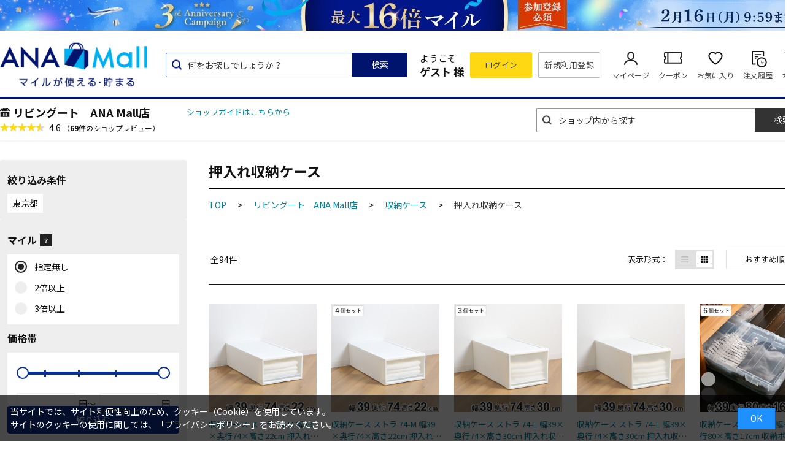

--- FILE ---
content_type: text/html; charset=utf-8
request_url: https://anamall.ana.co.jp/shop/c/c0042-11131103_dP/
body_size: 90420
content:
<!DOCTYPE html>
<html data-browse-mode="P" lang="ja" >
<head prefix="og: http://ogp.me/ns#">
<meta charset="UTF-8">
<title>リビングート　ANA Mall店/収納ケース/押入れ収納ケース｜ANA Mall｜マイルが貯まる・使えるショッピングモール</title>
<link rel="canonical" href="https://anamall.ana.co.jp/shop/c/c0042-11131103/">


<meta name="description" content="ANAグループが運営するショッピングモール。押入れ収納ケース食料品・キッチン用品・コスメなどの日用品から、家電・ファッション・ANAオリジナルグッズまで。マイルが使える・貯まるお買い物が楽しめます。ANAカードの決済だとさらにマイルアップ。">
<meta name="keywords" content="ANA,ショッピング,モール,マイル,貯まる,使える,通販,買い物,EC,全日空,マイレージ,ポイント,ANAカード">

<meta name="wwwroot" content="" />
<meta name="rooturl" content="https://anamall.ana.co.jp" />
<meta name="viewport" content="width=1200">
<link rel="stylesheet" type="text/css" href="https://ajax.googleapis.com/ajax/libs/jqueryui/1.12.1/themes/ui-lightness/jquery-ui.min.css">
<link rel="stylesheet" type="text/css" href="https://maxcdn.bootstrapcdn.com/font-awesome/4.7.0/css/font-awesome.min.css">
<link rel="stylesheet" type="text/css" href="/css/sys/reset.css">
<link rel="stylesheet" type="text/css" href="/css/sys/base.css">
<link rel="stylesheet" type="text/css" href="/css/sys/base_form.css">
<link rel="stylesheet" type="text/css" href="/css/sys/base_misc.css">
<link rel="stylesheet" type="text/css" href="/css/sys/layout.css">
<link rel="stylesheet" type="text/css" href="/css/sys/block_common.css">
<link rel="stylesheet" type="text/css" href="/css/sys/block_customer.css?20250424">
<link rel="stylesheet" type="text/css" href="/css/sys/block_goods.css">

<link rel="stylesheet" type="text/css" href="/css/sys/block_order.css">
<link rel="stylesheet" type="text/css" href="/css/sys/block_misc.css">
<link rel="stylesheet" type="text/css" href="/css/sys/block_store.css">
<link rel="stylesheet" type="text/css" href="/css/usr/slick.css">
<link rel="stylesheet" type="text/css" href="/css/usr/slick-theme.css">
<link rel="stylesheet" type="text/css" href="/css/usr/freepage/freepage.css">

<link rel="stylesheet" type="text/css" href="/css/sys/search.css">

<script src="https://ajax.googleapis.com/ajax/libs/jquery/3.5.1/jquery.min.js"></script>
<script src="https://ajax.googleapis.com/ajax/libs/jqueryui/1.12.1/jquery-ui.min.js"></script>
<script src="/lib/jquery.cookie.js"></script>
<script src="/lib/jquery.balloon.js"></script>
<script src="/lib/goods/jquery.tile.min.js"></script>
<script src="/lib/modernizr-custom.js"></script>
<script src="/js/sys/tmpl.js"></script>
<script src="/js/sys/msg.js"></script>
<script src="/js/sys/sys.js"></script>
<script src="/js/sys/common.js"></script>
<script src="/js/sys/search_word_pc.js"></script>



<script src="/js/sys/search_condition.js"></script>
<script src="/js/sys/recommend.js"></script>

<script src="/js/sys/goods_ajax_promotiondetail.js" data-use-ajax-pd="TRUE"></script>
<script src="/js/sys/ui.js"></script>
<script src="/lib/slick.min.js"></script>
<script src="/lib/js.cookie.min.js"></script>
<script src="/js/sys/ajax_check_entry_promotion.js"></script>

<!-- Google Tag Manager -->
<script>(function(w,d,s,l,i){w[l]=w[l]||[];w[l].push({'gtm.start':
new Date().getTime(),event:'gtm.js'});var f=d.getElementsByTagName(s)[0],
j=d.createElement(s),dl=l!='dataLayer'?'&l='+l:'';j.async=true;j.src=
'https://www.googletagmanager.com/gtm.js?id='+i+dl;f.parentNode.insertBefore(j,f);
})(window,document,'script','dataLayer','GTM-MNFMPKH');</script>
<!-- End Google Tag Manager -->

<meta name="google-site-verification" content="teuOgSQ6Dmlt5wyd9FNDhjFTK9iXKASXyng33WB6EWc" />
<link rel="stylesheet" type="text/css" href="/css/usr/base.css">
<link rel="stylesheet" type="text/css" href="/css/usr/layout.css">
<link rel="stylesheet" type="text/css" href="/css/usr/block.css">
<link rel="stylesheet" type="text/css" href="/css/usr/user.css">
<link rel="stylesheet" type="text/css" href="/css/usr/revico/revico_pc.css">
<script src="/js/usr/tmpl.js"></script>
<script src="/js/usr/msg.js"></script>
<script src="/js/usr/user.js"></script>
<script src="/js/usr/globalnav.js" defer></script>
<script src="/lib/lazysizes.min.js"></script>
<link rel="SHORTCUT ICON" href="/favicon.ico">

<meta property="og:image" content="https://anamall.ana.co.jp/img/usr/ogp_logo.png" />

<!-- Global site tag (gtag.js) - Google Analytics -->
<script async src="https://www.googletagmanager.com/gtag/js?id=G-6P15RJM2G1"></script>
<script>
  const tracking_code = "G-6P15RJM2G1";
  window.dataLayer = window.dataLayer || [];
  function gtag(){dataLayer.push(arguments);}
  gtag('js', new Date());
  gtag('config', tracking_code, { send_page_view: false });

window.onload = function(){
  var mailDom = document.getElementsByName('uid');
  var pwdDom = document.getElementsByName('pwd');
  var certDom = document.getElementsByName('cert_key');

  var isPageviewsend = false;
  if(!((mailDom.length > 0 && pwdDom.length > 0) || certDom.length > 0)) {
    isPageviewsend = true;
  }

  if(!(location.href.includes('customer/menu.aspx') || location.href.includes('order/dest.aspx') || location.href.includes('order/make_estimate.aspx'))) {
    isPageviewsend = true;
  }
  
  if(isPageviewsend){
    gtag('config', tracking_code);
  }
};
</script>

<script src="/js/usr/category.js"></script>
<!-- etm meta -->
<meta property="etm:device" content="desktop" />
<meta property="etm:page_type" content="goodslist" />
<meta property="etm:cart_item" content="[]" />
<meta property="etm:attr" content="" />

<script src="/js/sys/goods_ajax_cart.js"></script>

<script src="/js/sys/goodslist_ajax_bookmark.js"></script>
<script src="/js/sys/goods_ajax_quickview.js"></script>




</head>
<body class="page-category" >

<!-- Google Tag Manager (noscript) -->
<noscript><iframe src="https://www.googletagmanager.com/ns.html?id=GTM-MNFMPKH"
height="0" width="0" style="display:none;visibility:hidden"></iframe></noscript>
<!-- End Google Tag Manager (noscript) -->




<div class="wrapper">
	
		
		
				<header id="header" class="pane-header">
	<div class="block-header-banner">
		<a class="block-header-banner--link" href="https://anamall.ana.co.jp/shop/campaign/e/eanniversary/" onclick="anamall_SCclick('AM_OTHER_header_topoftop');return true;">
			<!-- 以下のimgのsrc属性に画像のパスを記述 -->
			<img class="block-header-banner--img" src="/img/usr/header_banner/anniversary2026_PC.jpg" alt="">
		</a>
	</div>
	<div class="container">
		<div class="block-header-logo">
			<a class="block-header-logo--link" href="/shop/" onclick="anamall_SCclick('AM_OTHER_header_malllogo');return true;">
				<img class="lazyload block-header-logo--img" alt="ANA Mall" src="/img/usr/lazyloading.png" data-src="/img/usr/common/sitelogo_tagline@x3.png">
			</a>
		</div>
		<div class="block-headernav">
			<div class="block-global-search">
				<div class="zeta-suggest"></div>
			</div>
			<div class="block-header-user">
				<div class="block-header-user--info">
					<p class="block-header-user--name is-guest">ようこそ<br><span>ゲスト 様</span></p>
				</div>
			</div>
			<ul class="block-headernav--item-list is-guest">
				<li class="block-headernav--login">
					<a href="/shop/customer/menu.aspx" onclick="anamall_SCclick('AM_OTHER_header_login');return true;" title="">ログイン</a>
				</li>
				<li class="block-headernav--entry">
					<a href="/shop/customer/entry.aspx" onclick="anamall_SCclick('AM_OTHER_header_signup');return true;" title="">新規利用登録</a>
				</li>
			</ul>
			<ul class="block-headernav--item-list">
				<li class="block-headernav--mypage">
					<a href="/shop/customer/menu.aspx" onclick="anamall_SCclick('AM_OTHER_header_mypage');return true;">マイページ</a>
				</li>
				<li class="block-headernav--coupon">
					<a href="/shop/customer/coupon.aspx" onclick="anamall_SCclick('AM_OTHER_header_coupon');return true;">クーポン</a>
				</li>
				<li class="block-headernav--bookmark">
					<a href="/shop/customer/bookmark.aspx" onclick="anamall_SCclick('AM_OTHER_header_favorite');return true;">お気に入り</a>
				</li>
				<li class="block-headernav--history">
					<a href="/shop/customer/history.aspx" onclick="anamall_SCclick('AM_OTHER_header_orderhistory');return true;">注文履歴</a>
				</li>
				<li class="block-headernav--cart">
					<a href="/shop/cart/cart.aspx" onclick="anamall_SCclick('AM_OTHER_header_cart');return true;">
						<span class="block-headernav--cart-count js-cart-count" style="display: none;"></span>カート
					</a>
				</li>
			</ul>
		</div>
	</div>
</header>
				
					
						<div class="pane-globalnav-wrap">
	<div class="container">

		<div class="tenant-top">
			<div class="tenant-top-name"><a class="tenant-top-link" href="/shop/top/0042-0042">リビングート　ANA Mall店</a></div>
			<a href="/shop/shop/guide.aspx?shop=0042">ショップガイドはこちらから</a>

			<div class="block-goods-review">
				<a href="/shop/review/list.aspx?t=s&s=0042" title="リビングート　ANA Mall店" class="block-goods-review-a">
					<div class="block-goods-review--rate">
						<img src="/img/icon/star4.5.png" alt="4.6">
					</div>
					<span class="block-goods-review--rate-num ">4.6</span>
					<span class="block-goods-review--total ">（<span class='block-goods-review--total-num'>69件</span>のショップレビュー）</span>
				</a>
			</div>
		</div>

		<div class="pane-globalnav--other">
			<div class="block-category-list-search">
				<form name="frmSearch" method="get" action="/shop/goods/search.aspx">
				  <input type="hidden" name="search" value="x">
				  <input type="hidden" value="0042" id="search_shop" name="search_shop">
				  <input class="block-category-list-search--keyword" type="text" value="" tabindex="1" id="keyword" placeholder="ショップ内から探す" title="ショップ内から探す" name="keyword" data-suggest-submit="on" autocomplete="off">
				  <button class="block-category-list-search--submit btn btn-default" type="submit" tabindex="1" name="search" value="search" onclick="anamall_SCclick('AM_OTHER_globalnavi_shop_search_bar');return true;">検索</button>
				</form>
			</div>
		</div>

	</div>
</div>
					
				
		
	
	
<div class="pane-contents">





<div class="container">
  
  
    <div class="pane-left-menu">
      <div id="block_of_leftmenu_top" class="block-left-menu-top">


		


</div>
<div id="block_of_leftmenu_middle" class="block-left-menu-middle">


		


</div>

	<div class="block-goods-list--filter-selected">
  
	<h2>絞り込み条件</h2>
  
	<div class="block-goods-list--filter-selected-inner">
    
      
          <a href="javascript:void(0)" class="fs-item" title="" data-search_type="pref"> 東京都<span class="fs-cbtn"></span></a>
          <input form="frmSearchCondition" value="東京都" type="hidden" name="pref" data-del_target="pref">
      
    
    
    
  </div>
  <form method="get" action="?search=x" id='frmSearchCondition' name="frmSearchCondition">
    
  </form>
</div>

<div id="block_of_filter" class="block-filter">
	<div class="block-filter--wrap">
	<div class="block-filter--inner">
		<div class="block-filter--list-close"></div>
		<div class="pane-block--title block-filter--header">絞り込み項目</div>
		<form method="get" action="?search=x" name="frm" class="block-filter--form">

			

			
			<div id="div_filter18" class="block-filter--list js-filter-box block-filter--close">
				<div class="block-filter--list-inner">
					<div class="pane-block--subtitle block-filter--list-inner-label js-filter-box-inner-label conditions-side">
						<div class="cdt__ask --st2">マイル <span>？</span>
							<div class="cdt__modal --st2">
								ご指定のマイル倍率が設定されている商品を表示します。<br><br>
								※キャンペーンによるマイル倍率は絞り込み結果に反映されない場合があります。マイル倍率や獲得マイルの詳細は商品ページならびに各キャンペーンページの注意事項にてご確認ください。
							</div>
						</div>
					</div>
					<div class="block-filter--list-inner-accordion--radio">
					
						<label class="conditions-side__radio">指定無し
							<input type="radio" checked  name="ml_ratio" id="ml_ratio_" value="">
							<span class="checkmark"></span>
						</label>
					
						<label class="conditions-side__radio">2倍以上
							<input type="radio"   name="ml_ratio" id="ml_ratio_2" value="2">
							<span class="checkmark"></span>
						</label>
					
						<label class="conditions-side__radio">3倍以上
							<input type="radio"   name="ml_ratio" id="ml_ratio_3" value="3">
							<span class="checkmark"></span>
						</label>
					
					</div>
				</div>
			</div>
			

			
			<div id="div_filter3" class="block-filter--list js-filter-box block-filter--close">
				<div class="block-filter--list-inner scrbar-side">
					<div class="pane-block--subtitle block-filter--list-inner-label js-filter-box-inner-label">価格帯 </div>
						<div class="scrbar-side-bg">
						<div class="scrbar-wrap">
							<div class="scrbar-inner">
								<div class="slider">
								<div class="progress">
								</div>
								</div>
								<div class="range-input">
								<input type="range" class="range-min" min="0" max="18" value="0" step="1">
								<input type="range" class="range-max" min="0" max="18" value="18" step="1">
								</div>
								<div class="range-option">
									<div class="range-option-item --st1 active"></div>
									<div class="range-option-item --st3 active"></div>
									<div class="range-option-item --st4 active"></div>
								</div>
								<div class="price-input">
								<div class="field">
									<input type="number" class="input-min input" name="p__from" value="">
									<span class="txt">円～</span>
								</div>
								<div class="field">
									<input type="number" class="input-max input" name="p__to" value="">
									<span class="txt">円</span>
								</div>
								</div>
								<p class="wn--price">下限金額が上限金額を超えています</p>
								<button class="btn search-button scrbar-result-button" type="submit" value="search" style="display: none;">絞り込む</button>
							</div>
						</div>
					</div>
				</div>
			</div>
			<script src="/js/sys/search_price_bar.js"></script>
			

			
			<div id="div_filter19" class="block-filter--list js-filter-box block-filter--close conditions-side">
				<div class="block-filter--list-inner">
					<div class="pane-block--subtitle block-filter--list-inner-label js-filter-box-inner-label">送料無料</div>
					<div class="block-filter--list-inner-accordion--radio radio--st1">
						<div class="pane-block--title --switch">
							<span>送料無料</span>
							<label class="conditions-side__switch">
								<input type="checkbox" value="0" name="">
								<span class="slider round"></span>
							</label>
						</div>
						<div class="freepostage__box">
							<div class="conditions-side__ask">
								<div class="cdt__ask --st1">条件付き送料無料 <span>？</span></div>
								<div class="cdt__modal --st1">
									同一ショップにおける1回のご購入金額（税込）が、ご指定の金額以上の場合に送料無料となる商品を表示します。<br><br>
									※条件により送料が発生する場合があります。詳細は「ご注文の確認」画面にて「送料」をご確認ください。
								</div>
							</div>
							
							<label class="conditions-side__radio">含まない
								<input type="radio"  name="freepostage" id="freepostage_1" value="1">
								<span class="checkmark"></span>
							</label>
							
							<label class="conditions-side__radio"> 3,000円以上購入で送料無料も含む
								<input type="radio"  name="freepostage" id="freepostage_2" value="2">
								<span class="checkmark"></span>
							</label>
							
							<label class="conditions-side__radio"> 5,000円以上購入で送料無料も含む
								<input type="radio"  name="freepostage" id="freepostage_3" value="3">
								<span class="checkmark"></span>
							</label>
							
						</div>
					</div>
				</div>
			</div>
			

			
			<div id="div_filter20" class="conditions-side block-filter--list">
				<div class="pane-block--subtitle block-filter--list-inner-label js-filter-box-inner-label">お届け先の都道府県 </div>
				<div class="conditions-side__bg">
					<div class="conditions-side__item">
						<select class="conditions-side__select" name="pref" id="pref"><option value="北海道">北海道</option><option value="青森県">青森県</option><option value="岩手県">岩手県</option><option value="秋田県">秋田県</option><option value="宮城県">宮城県</option><option value="山形県">山形県</option><option value="福島県">福島県</option><option value="栃木県">栃木県</option><option value="群馬県">群馬県</option><option value="茨城県">茨城県</option><option value="千葉県">千葉県</option><option value="埼玉県">埼玉県</option><option value="東京都" selected>東京都</option><option value="神奈川県">神奈川県</option><option value="新潟県">新潟県</option><option value="長野県">長野県</option><option value="山梨県">山梨県</option><option value="静岡県">静岡県</option><option value="岐阜県">岐阜県</option><option value="愛知県">愛知県</option><option value="三重県">三重県</option><option value="富山県">富山県</option><option value="石川県">石川県</option><option value="福井県">福井県</option><option value="滋賀県">滋賀県</option><option value="京都府">京都府</option><option value="大阪府">大阪府</option><option value="兵庫県">兵庫県</option><option value="奈良県">奈良県</option><option value="和歌山県">和歌山県</option><option value="島根県">島根県</option><option value="鳥取県">鳥取県</option><option value="岡山県">岡山県</option><option value="広島県">広島県</option><option value="山口県">山口県</option><option value="徳島県">徳島県</option><option value="香川県">香川県</option><option value="愛媛県">愛媛県</option><option value="高知県">高知県</option><option value="福岡県">福岡県</option><option value="佐賀県">佐賀県</option><option value="長崎県">長崎県</option><option value="熊本県">熊本県</option><option value="大分県">大分県</option><option value="宮崎県">宮崎県</option><option value="鹿児島県">鹿児島県</option><option value="沖縄県">沖縄県</option></select>
					</div>
				</div>
			</div>
			

			
			<div id="div_filter14" class="block-filter--list js-filter-box block-filter--close">
				<div class="block-filter--list-inner">
					<div class="pane-block--subtitle block-filter--list-inner-label js-filter-box-inner-label">カテゴリ </div>
					<div class="block-filter--list-inner-accordion js-accordion-content">
						
						<div class="block-filter-option-items ">
							<input name="ct" type="checkbox" id="ct_0042111311031110" value="0042111311031110" >
							<label class="checkbox" for="ct_0042111311031110">引き出し（30）</label>
						</div>
						
						<div class="block-filter-option-items ">
							<input name="ct" type="checkbox" id="ct_0042111311031111" value="0042111311031111" >
							<label class="checkbox" for="ct_0042111311031111">蓋付き（62）</label>
						</div>
						
					</div>
					
				</div>
			</div>
			

			

			

			

			
			<div id="div_filter11" class="block-filter--list js-filter-box block-filter--close">
				<div class="block-filter--list-inner">
					<div class="pane-block--subtitle block-filter--list-inner-label js-filter-box-inner-label">レビュー評価 </div>
					<div class="block-filter--list-inner-accordion--radio">
						
						<label class="conditions-side__radio">★4.5以上
							<input type="radio"  name="review_scr__from" id="review_scr__from_4.5" value="4.5">
							<span class="checkmark"></span>
						</label>
						
						<label class="conditions-side__radio">★4.0以上
							<input type="radio"  name="review_scr__from" id="review_scr__from_4.0" value="4.0">
							<span class="checkmark"></span>
						</label>
						
						<label class="conditions-side__radio">★3.5以上
							<input type="radio"  name="review_scr__from" id="review_scr__from_3.5" value="3.5">
							<span class="checkmark"></span>
						</label>
						
					</div>
				</div>
			</div>
			

			
			<div id="div_filter12" class="block-filter--list js-filter-box block-filter--close">
				<div class="block-filter--list-inner">
					<div class="pane-block--subtitle block-filter--list-inner-label js-filter-box-inner-label">セール </div>
					<div class="block-filter--list-inner-accordion">
						<div class="block-filter-option-items">
							<input name="on_sale" type="checkbox" id="on_sale" value="1" >
							<label class="checkbox" for="on_sale">セール商品</label>
						</div>
					</div>
				</div>
			</div>
			

			<div id="div_filter17" class="block-filter--list js-filter-box block-filter--close">
				<div class="block-filter--list-inner">
					<div class="pane-block--subtitle block-filter--list-inner-label js-filter-box-inner-label conditions-side">
						<div class="cdt__ask --st3">クーポン <span>？</span>
							<div class="cdt__modal --st3">
								クーポンの対象商品を表示します。<br><br>
								※クーポンの獲得・ご利用には各種条件がございます。<br>クーポンを利用する際は「ご注文の確認画面」にてクーポンが適用されていることをご確認ください。
							</div>
						</div>
					</div>
					<div class="block-filter--list-inner-accordion">
						<div class="block-filter-option-items">
							<input name="coupon_flg" type="checkbox" id="coupon_flg" value="1" >
							<label class="checkbox" for="coupon_flg">クーポンあり</label>
						</div>
					</div>
				</div>
			</div>

			
			<div id="div_filter13" class="block-filter--list js-filter-box block-filter--close">
				<div class="block-filter--list-inner">
					<div class="pane-block--subtitle block-filter--list-inner-label js-filter-box-inner-label">在庫 </div>
					<div class="block-filter--list-inner-accordion">
						<div class="block-filter-option-items">
							<input name="has_stock" type="checkbox" id="has_stock" value="0" >
							<label class="checkbox" for="has_stock">在庫なしを含む</label>
						</div>
					</div>
				</div>
			</div>
			

			
			<div id="div_filter21" class="conditions-side block-filter--list">
				<div class="pane-block--subtitle block-filter--list-inner-label js-filter-box-inner-label">配送 </div>
				<div class="conditions-side__bg">
					<div class="conditions-side__item">
						
						<div class="conditions-side__checkbox">
							<input id="delivery_1" type="checkbox"  name="delivery" value="1">
							<label class="checkbox" for="delivery_1">今注文で翌日配送</label>
						</div>
						
						<div class="conditions-side__checkbox">
							<input id="delivery_2" type="checkbox"  name="delivery" value="2">
							<label class="checkbox" for="delivery_2">今注文で2日以内にお届け</label>
						</div>
						
					</div>
				</div>
			</div>
			

			

			<div class="block-search-submit-button">
				<button class="btn search-button" type="submit"  value="search">絞り込む</button>
			</div>
		</form>
	</div>
</div>




		<!-- 検索フォーム -->


</div>


    </div>
    
      
    
  
  
  <main class="pane-main">
    <div class="block-category-list">
    






    
        
        <h1 class="h1 block-category-list--header">押入れ収納ケース</h1>
        
        
        
    

    
    

    <div class="pane-topic-path">
        <div class="container">
            <div class="block-topic-path">
	<ul class="block-topic-path--list" id="bread-crumb-list" itemscope itemtype="https://schema.org/BreadcrumbList">
		<li class="block-topic-path--category-item block-topic-path--item__home" itemscope itemtype="https://schema.org/ListItem" itemprop="itemListElement">
	<a href="https://anamall.ana.co.jp/shop/" itemprop="item">
		<span itemprop="name">TOP</span>
	</a>
	<meta itemprop="position" content="1" />
</li>

<li class="block-topic-path--category-item" itemscope itemtype="https://schema.org/ListItem" itemprop="itemListElement">
	&gt;
	<a href="https://anamall.ana.co.jp/shop/top/0042-0042/" itemprop="item">
		<span itemprop="name">リビングート　ANA Mall店</span>
	</a>
	<meta itemprop="position" content="2" />
</li>


<li class="block-topic-path--category-item" itemscope itemtype="https://schema.org/ListItem" itemprop="itemListElement">
	&gt;
	<a href="https://anamall.ana.co.jp/shop/c/c0042-1113/" itemprop="item">
		<span itemprop="name">収納ケース</span>
	</a>
	<meta itemprop="position" content="3" />
</li>


<li class="block-topic-path--category-item block-topic-path--item__current" itemscope itemtype="https://schema.org/ListItem" itemprop="itemListElement">
	&gt;
	<a href="https://anamall.ana.co.jp/shop/c/c0042-11131103/" itemprop="item">
		<span itemprop="name">押入れ収納ケース</span>
	</a>
	<meta itemprop="position" content="4" />
</li>


	</ul>

</div>
        </div>
    </div>

    

    
    

    <div class="block-category-list--goods">
<script type="text/javascript">
var crsirefo_jscart = "731cd9d4be403cc3f1c57f5dad6078b72038a564a82aa316a7baffbfb689034f";
</script>



	
		<div class="block-goods-list--wrap">
			
<div class="block-goods-list--items-wrap">
    <dl class="block-goods-list--display-style-items">
<dt>表示形式：</dt>
<dd class="">
     
    <a href="/shop/c/c0042-11131103_dD/"></a>
    
</dd><dd class="active">
    
</dd>
</dl>
    <dl class="block-goods-list--sort-order-items">
    <dt>並べ替え</dt>
    <dd>
    <div class="is-active">おすすめ順
                                                    </div>

    <div class=""><a href="/shop/c/c0042-11131103_dP_s!price/">価格高い順
                                                    </a></div>

    <div class=""><a href="/shop/c/c0042-11131103_dP_sprice/">価格安い順
                                                    </a></div>

    <div class=""><a href="/shop/c/c0042-11131103_dP_sselling/">人気順
                                                    </a></div>

    <div class=""><a href="/shop/c/c0042-11131103_dP_s!sdt/">新着順
                                                    </a></div>

    <div class=""><a href="/shop/c/c0042-11131103_dP_s!userreviewcount/">レビュー件数順
                                                    </a></div>

    <div class=""><a href="/shop/c/c0042-11131103_dP_s!userreviewscore/">レビュー評価順</a></div>
</dd>
</dl>
</div>

			<div class="block-goods-list--pager-top block-goods-list--pager pager">
	<div class="pager-total"><span class="pager-count">全<span>94</span>件</span></div>
	

</div>

		</div>
	
	<div class="block-pickup-list-p">
		<ul class="block-pickup-list-p--items">
			<li>
<div class="block-pickup-list-p--item-body js-enhanced-ecommerce-item ">
	<div class="block-pickup-list-p--image">
		<a href="/shop/g/g0042-305412-WH/" title="収納ケース ストラ 74-M 幅39&#215;奥行74&#215;高さ22cm 押入れ収納 プラスチック 引き出し 日本製 （ 収納ボックス 収納 ケース ボックス 押入れ クローゼット 衣装ケース プラスチック製 洋服 衣類 収納用品 押し入れ収納 ） 【ホワイト】" class="js-enhanced-ecommerce-image"><figure class="img-center"><img alt="収納ケース ストラ 74-M 幅39&#215;奥行74&#215;高さ22cm 押入れ収納 プラスチック 引き出し 日本製 （ 収納ボックス 収納 ケース ボックス 押入れ クローゼット 衣装ケース プラスチック製 洋服 衣類 収納用品 押し入れ収納 ） 【ホワイト】" src="/img/usr/lazyloading.png" data-src="https://livingut.info/images/maker_jej5/305412.jpg" class="lazyload"></figure></a>
	</div>
	<div class="block-pickup-list-p--item-description">
		<div class="block-pickup-list-p--goods-name"><a href="/shop/g/g0042-305412-WH/" title="収納ケース ストラ 74-M 幅39&#215;奥行74&#215;高さ22cm 押入れ収納 プラスチック 引き出し 日本製 （ 収納ボックス 収納 ケース ボックス 押入れ クローゼット 衣装ケース プラスチック製 洋服 衣類 収納用品 押し入れ収納 ） 【ホワイト】" data-category="引き出し(0042-111311031110)" data-brand="" class="js-enhanced-ecommerce-goods-name">収納ケース ストラ 74-M 幅39&#215;奥行74&#215;高さ22cm 押入れ収納 プラスチック 引き出し 日本製 （ 収納ボックス 収納 ケース ボックス 押入れ クローゼット 衣装ケース プラスチック製 洋服 衣類 収納用品 押し入れ収納 ） 【ホワイト】</a></div>
		<div class="block-pickup-list-p--shop-name"><a href="https://anamall.ana.co.jp/shop/top/0042-0042/" title="0042" class="js-enhanced-ecommerce-goods-shop">リビングート　ANA Mall店</a></div>
		<div class="block-goods-review">
			<div class="block-goods-review--rate"></div>
			<span class="block-goods-review--rate-num"></span>
		</div>
		<div class="block-pickup-list-p--price-infos js-price-infos" data-price-infos-goods="0042-305412-WH">
			<div class="block-pickup-list-p--price-items">
				<div class="block-pickup-list-p--price price js-enhanced-ecommerce-goods-price"> 2,710円</div>
				<div class="block-pickup-list-p--mile">
					<span class="">
						獲得マイル：
						 --- （ --- 倍）
					</span>
					
<span data-g-ajax-pd-state="ready" data-g-ajax-pd-goods="0042-305412-WH" data-g-ajax-pd-shop="0042" data-g-ajax-pd-goods-base-mile="27" data-g-ajax-pd-goods-mile-ratio="1"></span>

				</div>
				<div id="js-goods-list-breakdown-modal" class="block-goods-list--breakdownModal">
  <div class="block-goods-list--breakdownModal-content">
    <div id="js-breakdownModal-close" class="block-goods-list--breakdownModal-close">
      <div class="block-goods-list--breakdownModal-close-inner">
        <span class="block-goods-list--breakdownModal-bar"></span>
        <span class="block-goods-list--breakdownModal-bar"></span>
      </div>
    </div>
    <div class="block-goods-list--breakdownModal-header">
      <div class="block-goods-list--breakdownModal-header-image">
        <img src="/img/usr/common/icon_mile_breakdown.png" alt="マイルの内訳">
      </div>
      <p class="block-goods-list--breakdownModal-header-txt">マイルの内訳</p>
    </div>
    <div class="block-goods-list--breakdownModal-breakdown-scrollArea">
      <p class="block-goods-list--breakdownModal-total">合計獲得マイル：<span class="block-goods-list--breakdownModal-total-lg"><span data-breakdown-total-mile> --- </span></span><span class="block-goods-list--breakdownModal-total-md">マイル</span></p>
      <div class="block-goods-list--breakdownModal-breakdown">
        <p class="block-goods-list--breakdownModal-breakdown-header">内訳</p>
        <div class="block-goods-list--breakdownModal-breakdown-row">
          <div class="block-goods-list--breakdownModal-breakdown-col">
            <p class="block-goods-list--breakdownModal-breakdown-txt">通常マイル</p>
          </div>
          <div class="block-goods-list--breakdownModal-breakdown-col"><span data-breakdown-base-mile> --- </span>マイル</div>
        </div>
        <div class="block-goods-list--breakdownModal-breakdown-row">
          <div class="block-goods-list--breakdownModal-breakdown-col">
            <p class="block-goods-list--breakdownModal-breakdown-txt">キャンペーンボーナスマイル</p>
          </div>
          <div class="block-goods-list--breakdownModal-breakdown-col"><span data-breakdown-promotion-mile> --- </span>マイル</div>
        </div>
        <div class="block-goods-list--breakdownModal-breakdown-row">
          <div class="block-goods-list--breakdownModal-breakdown-col">
            <p class="block-goods-list--breakdownModal-breakdown-txt">マイルアップ商品ボーナスマイル</p>
          </div>
          <div class="block-goods-list--breakdownModal-breakdown-col"><span data-breakdown-bonus-mile> --- </span>マイル</div>
        </div>
      </div>
      <p class="cautionary-note-txt hidden"></p>
      <div class="block-goods-list--breakdownModal-notes">
        <div id="js-block-goods-list--breakdownModal-notes-row" class="block-goods-list--breakdownModal-notes-row">※マイルの計算方法や、条件・上限について</div>
        <div id="js-breakdownModal-notes-detailTxt" class="block-goods-list--breakdownModal-notes-detailTxt">
          <ul>
            <li>
              <ul>
                <li class="block-goods-list--breakdownModal-notes-detailTxt-txt"><b>マイル全般に関するご注意</b></li>
              </ul>
              <ul>
                <li class="block-goods-list--breakdownModal-notes-detailTxt-smTxt">ご購入前の画面で表示される合計獲得マイルは、各キャンペーンの獲得条件に基づいて表示しており、倍率とマイル数が合わない場合があります。また、キャンペーンによってマイルが一部未反映の場合があり、実際に獲得できるマイルと異なる可能性があります。ボーナスマイル数やマイル積算時期等、詳しくは各キャンペーンページの注意事項を必ずご確認ください。</li>
                <li class="block-goods-list--breakdownModal-notes-detailTxt-smTxt"><a href="https://www.ana.co.jp/ja/jp/amc/anacard/cardmileplus/" target="_blank" rel="noopener noreferrer">ANAカードマイルプラス</a>の積算マイル数は表示されないためご注意ください。</li>
                <li class="block-goods-list--breakdownModal-notes-detailTxt-smTxt"><a href="https://www.ana.co.jp/ja/jp/amc/premium/overview/bonus-mile/" target="_blank" rel="noopener noreferrer">プレミアムメンバー・スーパーフライヤーズ本会員限定ライフソリューションサービスボーナスマイル</a>の積算マイル数は表示されないためご注意ください。</li>
                <li class="block-goods-list--breakdownModal-notes-detailTxt-smTxt">キャンペーンによって参加登録が必要な場合があります。参加登録が必要な場合、参加登録がないと各キャンペーンの対象外になりますのでご注意ください。また、参加登録は、ご購入前に参加登録が必要な場合と、ご購入後の参加登録でも対象になる場合があります。</li>
                <li class="block-goods-list--breakdownModal-notes-detailTxt-smTxt">マイル積算までに「ANAマイレージクラブ」または「ANA Mall」を退会された方は積算対象外になります。</li>
                <li class="block-goods-list--breakdownModal-notes-detailTxt-smTxt">商品ご購入後に返品またはキャンセルされた場合は、マイル積算の対象外になります。</li>
                <li class="block-goods-list--breakdownModal-notes-detailTxt-smTxt">ゲスト購入の場合はマイル積算の対象外になります。</li>
                <li class="block-goods-list--breakdownModal-notes-detailTxt-smTxt">詳しくは<a href="/shop/pages/miles.aspx" target="_blank" rel="noopener noreferrer">マイルについてのご案内ページ</a>をご確認ください。</li>
              </ul>
            </li>
          </ul>
        </div>
      </div>
    </div>
  </div>
</div>
			</div>
			<div class="block-pickup-list-p--bookmark">
				<a class="block-goods-favorite--btn js-animation-list-bookmark" data-goods-name="収納ケース ストラ 74-M 幅39&#215;奥行74&#215;高さ22cm 押入れ収納 プラスチック 引き出し 日本製 （ 収納ボックス 収納 ケース ボックス 押入れ クローゼット 衣装ケース プラスチック製 洋服 衣類 収納用品 押し入れ収納 ） 【ホワイト】" data-goods="0042-305412-WH"></a>
			</div>
		</div>
	</div>
	
</div>


<div class="block-pickup-list-p--item-body js-enhanced-ecommerce-item ">
	<div class="block-pickup-list-p--image">
		<a href="/shop/g/g0042-305412set-WH/" title="収納ケース ストラ 74-M 幅39&#215;奥行74&#215;高さ22cm 押入れ収納 プラスチック 引き出し 日本製 同色4個セット （ 収納ボックス 収納 ケース ボックス 押入れ クローゼット 衣装ケース プラスチック製 洋服 衣類 収納用品 ） 【ホワイト】" class="js-enhanced-ecommerce-image"><figure class="img-center"><img alt="収納ケース ストラ 74-M 幅39&#215;奥行74&#215;高さ22cm 押入れ収納 プラスチック 引き出し 日本製 同色4個セット （ 収納ボックス 収納 ケース ボックス 押入れ クローゼット 衣装ケース プラスチック製 洋服 衣類 収納用品 ） 【ホワイト】" src="/img/usr/lazyloading.png" data-src="https://livingut.info/images/maker_jej5/305412set.jpg" class="lazyload"></figure></a>
	</div>
	<div class="block-pickup-list-p--item-description">
		<div class="block-icon">
			<span class="block-icon--src1"><img src="/img/usr/lazyloading.png" data-src="/img/icon/icon007.png" alt="送料無料" class="lazyload"></span>
		</div>
		<div class="block-pickup-list-p--goods-name"><a href="/shop/g/g0042-305412set-WH/" title="収納ケース ストラ 74-M 幅39&#215;奥行74&#215;高さ22cm 押入れ収納 プラスチック 引き出し 日本製 同色4個セット （ 収納ボックス 収納 ケース ボックス 押入れ クローゼット 衣装ケース プラスチック製 洋服 衣類 収納用品 ） 【ホワイト】" data-category="引き出し(0042-111311031110)" data-brand="" class="js-enhanced-ecommerce-goods-name">収納ケース ストラ 74-M 幅39&#215;奥行74&#215;高さ22cm 押入れ収納 プラスチック 引き出し 日本製 同色4個セット （ 収納ボックス 収納 ケース ボックス 押入れ クローゼット 衣装ケース プラスチック製 洋服 衣類 収納用品 ） 【ホワイト】</a></div>
		<div class="block-pickup-list-p--shop-name"><a href="https://anamall.ana.co.jp/shop/top/0042-0042/" title="0042" class="js-enhanced-ecommerce-goods-shop">リビングート　ANA Mall店</a></div>
		<div class="block-goods-review">
			<div class="block-goods-review--rate"></div>
			<span class="block-goods-review--rate-num"></span>
		</div>
		<div class="block-pickup-list-p--price-infos js-price-infos" data-price-infos-goods="0042-305412set-WH">
			<div class="block-pickup-list-p--price-items">
				<div class="block-pickup-list-p--price price js-enhanced-ecommerce-goods-price"> 9,880円<span>送料無料</span></div>
				<div class="block-pickup-list-p--mile">
					<span class="">
						獲得マイル：
						 --- （ --- 倍）
					</span>
					
<span data-g-ajax-pd-state="ready" data-g-ajax-pd-goods="0042-305412set-WH" data-g-ajax-pd-shop="0042" data-g-ajax-pd-goods-base-mile="98" data-g-ajax-pd-goods-mile-ratio="1"></span>

				</div>
				<div id="js-goods-list-breakdown-modal" class="block-goods-list--breakdownModal">
  <div class="block-goods-list--breakdownModal-content">
    <div id="js-breakdownModal-close" class="block-goods-list--breakdownModal-close">
      <div class="block-goods-list--breakdownModal-close-inner">
        <span class="block-goods-list--breakdownModal-bar"></span>
        <span class="block-goods-list--breakdownModal-bar"></span>
      </div>
    </div>
    <div class="block-goods-list--breakdownModal-header">
      <div class="block-goods-list--breakdownModal-header-image">
        <img src="/img/usr/common/icon_mile_breakdown.png" alt="マイルの内訳">
      </div>
      <p class="block-goods-list--breakdownModal-header-txt">マイルの内訳</p>
    </div>
    <div class="block-goods-list--breakdownModal-breakdown-scrollArea">
      <p class="block-goods-list--breakdownModal-total">合計獲得マイル：<span class="block-goods-list--breakdownModal-total-lg"><span data-breakdown-total-mile> --- </span></span><span class="block-goods-list--breakdownModal-total-md">マイル</span></p>
      <div class="block-goods-list--breakdownModal-breakdown">
        <p class="block-goods-list--breakdownModal-breakdown-header">内訳</p>
        <div class="block-goods-list--breakdownModal-breakdown-row">
          <div class="block-goods-list--breakdownModal-breakdown-col">
            <p class="block-goods-list--breakdownModal-breakdown-txt">通常マイル</p>
          </div>
          <div class="block-goods-list--breakdownModal-breakdown-col"><span data-breakdown-base-mile> --- </span>マイル</div>
        </div>
        <div class="block-goods-list--breakdownModal-breakdown-row">
          <div class="block-goods-list--breakdownModal-breakdown-col">
            <p class="block-goods-list--breakdownModal-breakdown-txt">キャンペーンボーナスマイル</p>
          </div>
          <div class="block-goods-list--breakdownModal-breakdown-col"><span data-breakdown-promotion-mile> --- </span>マイル</div>
        </div>
        <div class="block-goods-list--breakdownModal-breakdown-row">
          <div class="block-goods-list--breakdownModal-breakdown-col">
            <p class="block-goods-list--breakdownModal-breakdown-txt">マイルアップ商品ボーナスマイル</p>
          </div>
          <div class="block-goods-list--breakdownModal-breakdown-col"><span data-breakdown-bonus-mile> --- </span>マイル</div>
        </div>
      </div>
      <p class="cautionary-note-txt hidden"></p>
      <div class="block-goods-list--breakdownModal-notes">
        <div id="js-block-goods-list--breakdownModal-notes-row" class="block-goods-list--breakdownModal-notes-row">※マイルの計算方法や、条件・上限について</div>
        <div id="js-breakdownModal-notes-detailTxt" class="block-goods-list--breakdownModal-notes-detailTxt">
          <ul>
            <li>
              <ul>
                <li class="block-goods-list--breakdownModal-notes-detailTxt-txt"><b>マイル全般に関するご注意</b></li>
              </ul>
              <ul>
                <li class="block-goods-list--breakdownModal-notes-detailTxt-smTxt">ご購入前の画面で表示される合計獲得マイルは、各キャンペーンの獲得条件に基づいて表示しており、倍率とマイル数が合わない場合があります。また、キャンペーンによってマイルが一部未反映の場合があり、実際に獲得できるマイルと異なる可能性があります。ボーナスマイル数やマイル積算時期等、詳しくは各キャンペーンページの注意事項を必ずご確認ください。</li>
                <li class="block-goods-list--breakdownModal-notes-detailTxt-smTxt"><a href="https://www.ana.co.jp/ja/jp/amc/anacard/cardmileplus/" target="_blank" rel="noopener noreferrer">ANAカードマイルプラス</a>の積算マイル数は表示されないためご注意ください。</li>
                <li class="block-goods-list--breakdownModal-notes-detailTxt-smTxt"><a href="https://www.ana.co.jp/ja/jp/amc/premium/overview/bonus-mile/" target="_blank" rel="noopener noreferrer">プレミアムメンバー・スーパーフライヤーズ本会員限定ライフソリューションサービスボーナスマイル</a>の積算マイル数は表示されないためご注意ください。</li>
                <li class="block-goods-list--breakdownModal-notes-detailTxt-smTxt">キャンペーンによって参加登録が必要な場合があります。参加登録が必要な場合、参加登録がないと各キャンペーンの対象外になりますのでご注意ください。また、参加登録は、ご購入前に参加登録が必要な場合と、ご購入後の参加登録でも対象になる場合があります。</li>
                <li class="block-goods-list--breakdownModal-notes-detailTxt-smTxt">マイル積算までに「ANAマイレージクラブ」または「ANA Mall」を退会された方は積算対象外になります。</li>
                <li class="block-goods-list--breakdownModal-notes-detailTxt-smTxt">商品ご購入後に返品またはキャンセルされた場合は、マイル積算の対象外になります。</li>
                <li class="block-goods-list--breakdownModal-notes-detailTxt-smTxt">ゲスト購入の場合はマイル積算の対象外になります。</li>
                <li class="block-goods-list--breakdownModal-notes-detailTxt-smTxt">詳しくは<a href="/shop/pages/miles.aspx" target="_blank" rel="noopener noreferrer">マイルについてのご案内ページ</a>をご確認ください。</li>
              </ul>
            </li>
          </ul>
        </div>
      </div>
    </div>
  </div>
</div>
			</div>
			<div class="block-pickup-list-p--bookmark">
				<a class="block-goods-favorite--btn js-animation-list-bookmark" data-goods-name="収納ケース ストラ 74-M 幅39&#215;奥行74&#215;高さ22cm 押入れ収納 プラスチック 引き出し 日本製 同色4個セット （ 収納ボックス 収納 ケース ボックス 押入れ クローゼット 衣装ケース プラスチック製 洋服 衣類 収納用品 ） 【ホワイト】" data-goods="0042-305412set-WH"></a>
			</div>
		</div>
	</div>
	
</div>


<div class="block-pickup-list-p--item-body js-enhanced-ecommerce-item ">
	<div class="block-pickup-list-p--image">
		<a href="/shop/g/g0042-305414set-WH/" title="収納ケース ストラ 74-L 幅39&#215;奥行74&#215;高さ30cm 押入れ収納 プラスチック 引き出し 日本製 同色3個セット （ 収納ボックス 収納 ケース ボックス 押入れ クローゼット 衣装ケース プラスチック製 洋服 衣類 ） 【ホワイト】" class="js-enhanced-ecommerce-image"><figure class="img-center"><img alt="収納ケース ストラ 74-L 幅39&#215;奥行74&#215;高さ30cm 押入れ収納 プラスチック 引き出し 日本製 同色3個セット （ 収納ボックス 収納 ケース ボックス 押入れ クローゼット 衣装ケース プラスチック製 洋服 衣類 ） 【ホワイト】" src="/img/usr/lazyloading.png" data-src="https://livingut.info/images/maker_jej5/305414set.jpg" class="lazyload"></figure></a>
	</div>
	<div class="block-pickup-list-p--item-description">
		<div class="block-icon">
			<span class="block-icon--src1"><img src="/img/usr/lazyloading.png" data-src="/img/icon/icon007.png" alt="送料無料" class="lazyload"></span>
		</div>
		<div class="block-pickup-list-p--goods-name"><a href="/shop/g/g0042-305414set-WH/" title="収納ケース ストラ 74-L 幅39&#215;奥行74&#215;高さ30cm 押入れ収納 プラスチック 引き出し 日本製 同色3個セット （ 収納ボックス 収納 ケース ボックス 押入れ クローゼット 衣装ケース プラスチック製 洋服 衣類 ） 【ホワイト】" data-category="引き出し(0042-111311031110)" data-brand="" class="js-enhanced-ecommerce-goods-name">収納ケース ストラ 74-L 幅39&#215;奥行74&#215;高さ30cm 押入れ収納 プラスチック 引き出し 日本製 同色3個セット （ 収納ボックス 収納 ケース ボックス 押入れ クローゼット 衣装ケース プラスチック製 洋服 衣類 ） 【ホワイト】</a></div>
		<div class="block-pickup-list-p--shop-name"><a href="https://anamall.ana.co.jp/shop/top/0042-0042/" title="0042" class="js-enhanced-ecommerce-goods-shop">リビングート　ANA Mall店</a></div>
		<div class="block-goods-review">
			<div class="block-goods-review--rate"></div>
			<span class="block-goods-review--rate-num"></span>
		</div>
		<div class="block-pickup-list-p--price-infos js-price-infos" data-price-infos-goods="0042-305414set-WH">
			<div class="block-pickup-list-p--price-items">
				<div class="block-pickup-list-p--price price js-enhanced-ecommerce-goods-price"> 9,380円<span>送料無料</span></div>
				<div class="block-pickup-list-p--mile">
					<span class="">
						獲得マイル：
						 --- （ --- 倍）
					</span>
					
<span data-g-ajax-pd-state="ready" data-g-ajax-pd-goods="0042-305414set-WH" data-g-ajax-pd-shop="0042" data-g-ajax-pd-goods-base-mile="93" data-g-ajax-pd-goods-mile-ratio="1"></span>

				</div>
				<div id="js-goods-list-breakdown-modal" class="block-goods-list--breakdownModal">
  <div class="block-goods-list--breakdownModal-content">
    <div id="js-breakdownModal-close" class="block-goods-list--breakdownModal-close">
      <div class="block-goods-list--breakdownModal-close-inner">
        <span class="block-goods-list--breakdownModal-bar"></span>
        <span class="block-goods-list--breakdownModal-bar"></span>
      </div>
    </div>
    <div class="block-goods-list--breakdownModal-header">
      <div class="block-goods-list--breakdownModal-header-image">
        <img src="/img/usr/common/icon_mile_breakdown.png" alt="マイルの内訳">
      </div>
      <p class="block-goods-list--breakdownModal-header-txt">マイルの内訳</p>
    </div>
    <div class="block-goods-list--breakdownModal-breakdown-scrollArea">
      <p class="block-goods-list--breakdownModal-total">合計獲得マイル：<span class="block-goods-list--breakdownModal-total-lg"><span data-breakdown-total-mile> --- </span></span><span class="block-goods-list--breakdownModal-total-md">マイル</span></p>
      <div class="block-goods-list--breakdownModal-breakdown">
        <p class="block-goods-list--breakdownModal-breakdown-header">内訳</p>
        <div class="block-goods-list--breakdownModal-breakdown-row">
          <div class="block-goods-list--breakdownModal-breakdown-col">
            <p class="block-goods-list--breakdownModal-breakdown-txt">通常マイル</p>
          </div>
          <div class="block-goods-list--breakdownModal-breakdown-col"><span data-breakdown-base-mile> --- </span>マイル</div>
        </div>
        <div class="block-goods-list--breakdownModal-breakdown-row">
          <div class="block-goods-list--breakdownModal-breakdown-col">
            <p class="block-goods-list--breakdownModal-breakdown-txt">キャンペーンボーナスマイル</p>
          </div>
          <div class="block-goods-list--breakdownModal-breakdown-col"><span data-breakdown-promotion-mile> --- </span>マイル</div>
        </div>
        <div class="block-goods-list--breakdownModal-breakdown-row">
          <div class="block-goods-list--breakdownModal-breakdown-col">
            <p class="block-goods-list--breakdownModal-breakdown-txt">マイルアップ商品ボーナスマイル</p>
          </div>
          <div class="block-goods-list--breakdownModal-breakdown-col"><span data-breakdown-bonus-mile> --- </span>マイル</div>
        </div>
      </div>
      <p class="cautionary-note-txt hidden"></p>
      <div class="block-goods-list--breakdownModal-notes">
        <div id="js-block-goods-list--breakdownModal-notes-row" class="block-goods-list--breakdownModal-notes-row">※マイルの計算方法や、条件・上限について</div>
        <div id="js-breakdownModal-notes-detailTxt" class="block-goods-list--breakdownModal-notes-detailTxt">
          <ul>
            <li>
              <ul>
                <li class="block-goods-list--breakdownModal-notes-detailTxt-txt"><b>マイル全般に関するご注意</b></li>
              </ul>
              <ul>
                <li class="block-goods-list--breakdownModal-notes-detailTxt-smTxt">ご購入前の画面で表示される合計獲得マイルは、各キャンペーンの獲得条件に基づいて表示しており、倍率とマイル数が合わない場合があります。また、キャンペーンによってマイルが一部未反映の場合があり、実際に獲得できるマイルと異なる可能性があります。ボーナスマイル数やマイル積算時期等、詳しくは各キャンペーンページの注意事項を必ずご確認ください。</li>
                <li class="block-goods-list--breakdownModal-notes-detailTxt-smTxt"><a href="https://www.ana.co.jp/ja/jp/amc/anacard/cardmileplus/" target="_blank" rel="noopener noreferrer">ANAカードマイルプラス</a>の積算マイル数は表示されないためご注意ください。</li>
                <li class="block-goods-list--breakdownModal-notes-detailTxt-smTxt"><a href="https://www.ana.co.jp/ja/jp/amc/premium/overview/bonus-mile/" target="_blank" rel="noopener noreferrer">プレミアムメンバー・スーパーフライヤーズ本会員限定ライフソリューションサービスボーナスマイル</a>の積算マイル数は表示されないためご注意ください。</li>
                <li class="block-goods-list--breakdownModal-notes-detailTxt-smTxt">キャンペーンによって参加登録が必要な場合があります。参加登録が必要な場合、参加登録がないと各キャンペーンの対象外になりますのでご注意ください。また、参加登録は、ご購入前に参加登録が必要な場合と、ご購入後の参加登録でも対象になる場合があります。</li>
                <li class="block-goods-list--breakdownModal-notes-detailTxt-smTxt">マイル積算までに「ANAマイレージクラブ」または「ANA Mall」を退会された方は積算対象外になります。</li>
                <li class="block-goods-list--breakdownModal-notes-detailTxt-smTxt">商品ご購入後に返品またはキャンセルされた場合は、マイル積算の対象外になります。</li>
                <li class="block-goods-list--breakdownModal-notes-detailTxt-smTxt">ゲスト購入の場合はマイル積算の対象外になります。</li>
                <li class="block-goods-list--breakdownModal-notes-detailTxt-smTxt">詳しくは<a href="/shop/pages/miles.aspx" target="_blank" rel="noopener noreferrer">マイルについてのご案内ページ</a>をご確認ください。</li>
              </ul>
            </li>
          </ul>
        </div>
      </div>
    </div>
  </div>
</div>
			</div>
			<div class="block-pickup-list-p--bookmark">
				<a class="block-goods-favorite--btn js-animation-list-bookmark" data-goods-name="収納ケース ストラ 74-L 幅39&#215;奥行74&#215;高さ30cm 押入れ収納 プラスチック 引き出し 日本製 同色3個セット （ 収納ボックス 収納 ケース ボックス 押入れ クローゼット 衣装ケース プラスチック製 洋服 衣類 ） 【ホワイト】" data-goods="0042-305414set-WH"></a>
			</div>
		</div>
	</div>
	
</div>


<div class="block-pickup-list-p--item-body js-enhanced-ecommerce-item ">
	<div class="block-pickup-list-p--image">
		<a href="/shop/g/g0042-305414-WH/" title="収納ケース ストラ 74-L 幅39&#215;奥行74&#215;高さ30cm 押入れ収納 プラスチック 引き出し 日本製 （ 収納ボックス 収納 ケース ボックス 押入れ クローゼット 衣装ケース プラスチック製 洋服 衣類 収納用品 押し入れ収納 ） 【ホワイト】" class="js-enhanced-ecommerce-image"><figure class="img-center"><img alt="収納ケース ストラ 74-L 幅39&#215;奥行74&#215;高さ30cm 押入れ収納 プラスチック 引き出し 日本製 （ 収納ボックス 収納 ケース ボックス 押入れ クローゼット 衣装ケース プラスチック製 洋服 衣類 収納用品 押し入れ収納 ） 【ホワイト】" src="/img/usr/lazyloading.png" data-src="https://livingut.info/images/maker_jej5/305414.jpg" class="lazyload"></figure></a>
	</div>
	<div class="block-pickup-list-p--item-description">
		<div class="block-pickup-list-p--goods-name"><a href="/shop/g/g0042-305414-WH/" title="収納ケース ストラ 74-L 幅39&#215;奥行74&#215;高さ30cm 押入れ収納 プラスチック 引き出し 日本製 （ 収納ボックス 収納 ケース ボックス 押入れ クローゼット 衣装ケース プラスチック製 洋服 衣類 収納用品 押し入れ収納 ） 【ホワイト】" data-category="引き出し(0042-111311031110)" data-brand="" class="js-enhanced-ecommerce-goods-name">収納ケース ストラ 74-L 幅39&#215;奥行74&#215;高さ30cm 押入れ収納 プラスチック 引き出し 日本製 （ 収納ボックス 収納 ケース ボックス 押入れ クローゼット 衣装ケース プラスチック製 洋服 衣類 収納用品 押し入れ収納 ） 【ホワイト】</a></div>
		<div class="block-pickup-list-p--shop-name"><a href="https://anamall.ana.co.jp/shop/top/0042-0042/" title="0042" class="js-enhanced-ecommerce-goods-shop">リビングート　ANA Mall店</a></div>
		<div class="block-goods-review">
			<div class="block-goods-review--rate"></div>
			<span class="block-goods-review--rate-num"></span>
		</div>
		<div class="block-pickup-list-p--price-infos js-price-infos" data-price-infos-goods="0042-305414-WH">
			<div class="block-pickup-list-p--price-items">
				<div class="block-pickup-list-p--price price js-enhanced-ecommerce-goods-price"> 3,420円</div>
				<div class="block-pickup-list-p--mile">
					<span class="">
						獲得マイル：
						 --- （ --- 倍）
					</span>
					
<span data-g-ajax-pd-state="ready" data-g-ajax-pd-goods="0042-305414-WH" data-g-ajax-pd-shop="0042" data-g-ajax-pd-goods-base-mile="34" data-g-ajax-pd-goods-mile-ratio="1"></span>

				</div>
				<div id="js-goods-list-breakdown-modal" class="block-goods-list--breakdownModal">
  <div class="block-goods-list--breakdownModal-content">
    <div id="js-breakdownModal-close" class="block-goods-list--breakdownModal-close">
      <div class="block-goods-list--breakdownModal-close-inner">
        <span class="block-goods-list--breakdownModal-bar"></span>
        <span class="block-goods-list--breakdownModal-bar"></span>
      </div>
    </div>
    <div class="block-goods-list--breakdownModal-header">
      <div class="block-goods-list--breakdownModal-header-image">
        <img src="/img/usr/common/icon_mile_breakdown.png" alt="マイルの内訳">
      </div>
      <p class="block-goods-list--breakdownModal-header-txt">マイルの内訳</p>
    </div>
    <div class="block-goods-list--breakdownModal-breakdown-scrollArea">
      <p class="block-goods-list--breakdownModal-total">合計獲得マイル：<span class="block-goods-list--breakdownModal-total-lg"><span data-breakdown-total-mile> --- </span></span><span class="block-goods-list--breakdownModal-total-md">マイル</span></p>
      <div class="block-goods-list--breakdownModal-breakdown">
        <p class="block-goods-list--breakdownModal-breakdown-header">内訳</p>
        <div class="block-goods-list--breakdownModal-breakdown-row">
          <div class="block-goods-list--breakdownModal-breakdown-col">
            <p class="block-goods-list--breakdownModal-breakdown-txt">通常マイル</p>
          </div>
          <div class="block-goods-list--breakdownModal-breakdown-col"><span data-breakdown-base-mile> --- </span>マイル</div>
        </div>
        <div class="block-goods-list--breakdownModal-breakdown-row">
          <div class="block-goods-list--breakdownModal-breakdown-col">
            <p class="block-goods-list--breakdownModal-breakdown-txt">キャンペーンボーナスマイル</p>
          </div>
          <div class="block-goods-list--breakdownModal-breakdown-col"><span data-breakdown-promotion-mile> --- </span>マイル</div>
        </div>
        <div class="block-goods-list--breakdownModal-breakdown-row">
          <div class="block-goods-list--breakdownModal-breakdown-col">
            <p class="block-goods-list--breakdownModal-breakdown-txt">マイルアップ商品ボーナスマイル</p>
          </div>
          <div class="block-goods-list--breakdownModal-breakdown-col"><span data-breakdown-bonus-mile> --- </span>マイル</div>
        </div>
      </div>
      <p class="cautionary-note-txt hidden"></p>
      <div class="block-goods-list--breakdownModal-notes">
        <div id="js-block-goods-list--breakdownModal-notes-row" class="block-goods-list--breakdownModal-notes-row">※マイルの計算方法や、条件・上限について</div>
        <div id="js-breakdownModal-notes-detailTxt" class="block-goods-list--breakdownModal-notes-detailTxt">
          <ul>
            <li>
              <ul>
                <li class="block-goods-list--breakdownModal-notes-detailTxt-txt"><b>マイル全般に関するご注意</b></li>
              </ul>
              <ul>
                <li class="block-goods-list--breakdownModal-notes-detailTxt-smTxt">ご購入前の画面で表示される合計獲得マイルは、各キャンペーンの獲得条件に基づいて表示しており、倍率とマイル数が合わない場合があります。また、キャンペーンによってマイルが一部未反映の場合があり、実際に獲得できるマイルと異なる可能性があります。ボーナスマイル数やマイル積算時期等、詳しくは各キャンペーンページの注意事項を必ずご確認ください。</li>
                <li class="block-goods-list--breakdownModal-notes-detailTxt-smTxt"><a href="https://www.ana.co.jp/ja/jp/amc/anacard/cardmileplus/" target="_blank" rel="noopener noreferrer">ANAカードマイルプラス</a>の積算マイル数は表示されないためご注意ください。</li>
                <li class="block-goods-list--breakdownModal-notes-detailTxt-smTxt"><a href="https://www.ana.co.jp/ja/jp/amc/premium/overview/bonus-mile/" target="_blank" rel="noopener noreferrer">プレミアムメンバー・スーパーフライヤーズ本会員限定ライフソリューションサービスボーナスマイル</a>の積算マイル数は表示されないためご注意ください。</li>
                <li class="block-goods-list--breakdownModal-notes-detailTxt-smTxt">キャンペーンによって参加登録が必要な場合があります。参加登録が必要な場合、参加登録がないと各キャンペーンの対象外になりますのでご注意ください。また、参加登録は、ご購入前に参加登録が必要な場合と、ご購入後の参加登録でも対象になる場合があります。</li>
                <li class="block-goods-list--breakdownModal-notes-detailTxt-smTxt">マイル積算までに「ANAマイレージクラブ」または「ANA Mall」を退会された方は積算対象外になります。</li>
                <li class="block-goods-list--breakdownModal-notes-detailTxt-smTxt">商品ご購入後に返品またはキャンセルされた場合は、マイル積算の対象外になります。</li>
                <li class="block-goods-list--breakdownModal-notes-detailTxt-smTxt">ゲスト購入の場合はマイル積算の対象外になります。</li>
                <li class="block-goods-list--breakdownModal-notes-detailTxt-smTxt">詳しくは<a href="/shop/pages/miles.aspx" target="_blank" rel="noopener noreferrer">マイルについてのご案内ページ</a>をご確認ください。</li>
              </ul>
            </li>
          </ul>
        </div>
      </div>
    </div>
  </div>
</div>
			</div>
			<div class="block-pickup-list-p--bookmark">
				<a class="block-goods-favorite--btn js-animation-list-bookmark" data-goods-name="収納ケース ストラ 74-L 幅39&#215;奥行74&#215;高さ30cm 押入れ収納 プラスチック 引き出し 日本製 （ 収納ボックス 収納 ケース ボックス 押入れ クローゼット 衣装ケース プラスチック製 洋服 衣類 収納用品 押し入れ収納 ） 【ホワイト】" data-goods="0042-305414-WH"></a>
			</div>
		</div>
	</div>
	
</div>


<div class="block-pickup-list-p--item-body js-enhanced-ecommerce-item ">
	<div class="block-pickup-list-p--image">
		<a href="/shop/g/g0042-4528302117104set-DBR/" title="収納ケース ベッド下 幅39&#215;奥行80&#215;高さ17cm 収納ボックス 縦置き横置き 連結可能 コロ付き プラスチック製 同色6個セット （ ベッド下収納 フタ付き 収納 キャスター付き 浅型 衣装ケース 衣類収納 押入れ 押入れ収納 ） 【ダークブラウン】" class="js-enhanced-ecommerce-image"><figure class="img-center"><img alt="収納ケース ベッド下 幅39&#215;奥行80&#215;高さ17cm 収納ボックス 縦置き横置き 連結可能 コロ付き プラスチック製 同色6個セット （ ベッド下収納 フタ付き 収納 キャスター付き 浅型 衣装ケース 衣類収納 押入れ 押入れ収納 ） 【ダークブラウン】" src="/img/usr/lazyloading.png" data-src="https://livingut.info/images/maker_jej5/4528302117104set.jpg" class="lazyload"></figure></a>
	</div>
	<div class="block-pickup-list-p--item-description">
		<div class="block-icon">
			<span class="block-icon--src1"><img src="/img/usr/lazyloading.png" data-src="/img/icon/icon007.png" alt="送料無料" class="lazyload"></span>
		</div>
		<div class="block-pickup-list-p--goods-name"><a href="/shop/g/g0042-4528302117104set-DBR/" title="収納ケース ベッド下 幅39&#215;奥行80&#215;高さ17cm 収納ボックス 縦置き横置き 連結可能 コロ付き プラスチック製 同色6個セット （ ベッド下収納 フタ付き 収納 キャスター付き 浅型 衣装ケース 衣類収納 押入れ 押入れ収納 ） 【ダークブラウン】" data-category="蓋付き(0042-111311031111)" data-brand="" class="js-enhanced-ecommerce-goods-name">収納ケース ベッド下 幅39&#215;奥行80&#215;高さ17cm 収納ボックス 縦置き横置き 連結可能 コロ付き プラスチック製 同色6個セット （ ベッド下収納 フタ付き 収納 キャスター付き 浅型 衣装ケース 衣類収納 押入れ 押入れ収納 ） 【ダークブラウン】</a></div>
		<div class="block-pickup-list-p--shop-name"><a href="https://anamall.ana.co.jp/shop/top/0042-0042/" title="0042" class="js-enhanced-ecommerce-goods-shop">リビングート　ANA Mall店</a></div>
		<div class="block-goods-review">
			<div class="block-goods-review--rate"></div>
			<span class="block-goods-review--rate-num"></span>
		</div>
		<div class="block-pickup-list-p--price-infos js-price-infos" data-price-infos-goods="0042-4528302117104set-DBR">
			<div class="block-pickup-list-p--price-items">
				<div class="block-pickup-list-p--price price js-enhanced-ecommerce-goods-price"> 11,800円<span>送料無料</span></div>
				<div class="block-pickup-list-p--mile">
					<span class="">
						獲得マイル：
						 --- （ --- 倍）
					</span>
					
<span data-g-ajax-pd-state="ready" data-g-ajax-pd-goods="0042-4528302117104set-DBR" data-g-ajax-pd-shop="0042" data-g-ajax-pd-goods-base-mile="118" data-g-ajax-pd-goods-mile-ratio="1"></span>

				</div>
				<div id="js-goods-list-breakdown-modal" class="block-goods-list--breakdownModal">
  <div class="block-goods-list--breakdownModal-content">
    <div id="js-breakdownModal-close" class="block-goods-list--breakdownModal-close">
      <div class="block-goods-list--breakdownModal-close-inner">
        <span class="block-goods-list--breakdownModal-bar"></span>
        <span class="block-goods-list--breakdownModal-bar"></span>
      </div>
    </div>
    <div class="block-goods-list--breakdownModal-header">
      <div class="block-goods-list--breakdownModal-header-image">
        <img src="/img/usr/common/icon_mile_breakdown.png" alt="マイルの内訳">
      </div>
      <p class="block-goods-list--breakdownModal-header-txt">マイルの内訳</p>
    </div>
    <div class="block-goods-list--breakdownModal-breakdown-scrollArea">
      <p class="block-goods-list--breakdownModal-total">合計獲得マイル：<span class="block-goods-list--breakdownModal-total-lg"><span data-breakdown-total-mile> --- </span></span><span class="block-goods-list--breakdownModal-total-md">マイル</span></p>
      <div class="block-goods-list--breakdownModal-breakdown">
        <p class="block-goods-list--breakdownModal-breakdown-header">内訳</p>
        <div class="block-goods-list--breakdownModal-breakdown-row">
          <div class="block-goods-list--breakdownModal-breakdown-col">
            <p class="block-goods-list--breakdownModal-breakdown-txt">通常マイル</p>
          </div>
          <div class="block-goods-list--breakdownModal-breakdown-col"><span data-breakdown-base-mile> --- </span>マイル</div>
        </div>
        <div class="block-goods-list--breakdownModal-breakdown-row">
          <div class="block-goods-list--breakdownModal-breakdown-col">
            <p class="block-goods-list--breakdownModal-breakdown-txt">キャンペーンボーナスマイル</p>
          </div>
          <div class="block-goods-list--breakdownModal-breakdown-col"><span data-breakdown-promotion-mile> --- </span>マイル</div>
        </div>
        <div class="block-goods-list--breakdownModal-breakdown-row">
          <div class="block-goods-list--breakdownModal-breakdown-col">
            <p class="block-goods-list--breakdownModal-breakdown-txt">マイルアップ商品ボーナスマイル</p>
          </div>
          <div class="block-goods-list--breakdownModal-breakdown-col"><span data-breakdown-bonus-mile> --- </span>マイル</div>
        </div>
      </div>
      <p class="cautionary-note-txt hidden"></p>
      <div class="block-goods-list--breakdownModal-notes">
        <div id="js-block-goods-list--breakdownModal-notes-row" class="block-goods-list--breakdownModal-notes-row">※マイルの計算方法や、条件・上限について</div>
        <div id="js-breakdownModal-notes-detailTxt" class="block-goods-list--breakdownModal-notes-detailTxt">
          <ul>
            <li>
              <ul>
                <li class="block-goods-list--breakdownModal-notes-detailTxt-txt"><b>マイル全般に関するご注意</b></li>
              </ul>
              <ul>
                <li class="block-goods-list--breakdownModal-notes-detailTxt-smTxt">ご購入前の画面で表示される合計獲得マイルは、各キャンペーンの獲得条件に基づいて表示しており、倍率とマイル数が合わない場合があります。また、キャンペーンによってマイルが一部未反映の場合があり、実際に獲得できるマイルと異なる可能性があります。ボーナスマイル数やマイル積算時期等、詳しくは各キャンペーンページの注意事項を必ずご確認ください。</li>
                <li class="block-goods-list--breakdownModal-notes-detailTxt-smTxt"><a href="https://www.ana.co.jp/ja/jp/amc/anacard/cardmileplus/" target="_blank" rel="noopener noreferrer">ANAカードマイルプラス</a>の積算マイル数は表示されないためご注意ください。</li>
                <li class="block-goods-list--breakdownModal-notes-detailTxt-smTxt"><a href="https://www.ana.co.jp/ja/jp/amc/premium/overview/bonus-mile/" target="_blank" rel="noopener noreferrer">プレミアムメンバー・スーパーフライヤーズ本会員限定ライフソリューションサービスボーナスマイル</a>の積算マイル数は表示されないためご注意ください。</li>
                <li class="block-goods-list--breakdownModal-notes-detailTxt-smTxt">キャンペーンによって参加登録が必要な場合があります。参加登録が必要な場合、参加登録がないと各キャンペーンの対象外になりますのでご注意ください。また、参加登録は、ご購入前に参加登録が必要な場合と、ご購入後の参加登録でも対象になる場合があります。</li>
                <li class="block-goods-list--breakdownModal-notes-detailTxt-smTxt">マイル積算までに「ANAマイレージクラブ」または「ANA Mall」を退会された方は積算対象外になります。</li>
                <li class="block-goods-list--breakdownModal-notes-detailTxt-smTxt">商品ご購入後に返品またはキャンセルされた場合は、マイル積算の対象外になります。</li>
                <li class="block-goods-list--breakdownModal-notes-detailTxt-smTxt">ゲスト購入の場合はマイル積算の対象外になります。</li>
                <li class="block-goods-list--breakdownModal-notes-detailTxt-smTxt">詳しくは<a href="/shop/pages/miles.aspx" target="_blank" rel="noopener noreferrer">マイルについてのご案内ページ</a>をご確認ください。</li>
              </ul>
            </li>
          </ul>
        </div>
      </div>
    </div>
  </div>
</div>
			</div>
			<div class="block-pickup-list-p--bookmark">
				<a class="block-goods-favorite--btn js-animation-list-bookmark" data-goods-name="収納ケース ベッド下 幅39&#215;奥行80&#215;高さ17cm 収納ボックス 縦置き横置き 連結可能 コロ付き プラスチック製 同色6個セット （ ベッド下収納 フタ付き 収納 キャスター付き 浅型 衣装ケース 衣類収納 押入れ 押入れ収納 ） 【ダークブラウン】" data-goods="0042-4528302117104set-DBR"></a>
			</div>
		</div>
	</div>
	
</div>



</li><li>
<div class="block-pickup-list-p--item-body js-enhanced-ecommerce-item ">
	<div class="block-pickup-list-p--image">
		<a href="/shop/g/g0042-305410set-WH/" title="収納ケース ストラ 74-S 幅39&#215;奥行74&#215;高さ18cm 押入れ収納 プラスチック 引き出し 日本製 同色6個セット （ 収納ボックス 収納 ケース ボックス 押入れ クローゼット 衣装ケース プラスチック製 洋服 衣類 収納用品 ） 【ホワイト】" class="js-enhanced-ecommerce-image"><figure class="img-center"><img alt="収納ケース ストラ 74-S 幅39&#215;奥行74&#215;高さ18cm 押入れ収納 プラスチック 引き出し 日本製 同色6個セット （ 収納ボックス 収納 ケース ボックス 押入れ クローゼット 衣装ケース プラスチック製 洋服 衣類 収納用品 ） 【ホワイト】" src="/img/usr/lazyloading.png" data-src="https://livingut.info/images/maker_jej5/305410set.jpg" class="lazyload"></figure></a>
	</div>
	<div class="block-pickup-list-p--item-description">
		<div class="block-icon">
			<span class="block-icon--src1"><img src="/img/usr/lazyloading.png" data-src="/img/icon/icon007.png" alt="送料無料" class="lazyload"></span>
		</div>
		<div class="block-pickup-list-p--goods-name"><a href="/shop/g/g0042-305410set-WH/" title="収納ケース ストラ 74-S 幅39&#215;奥行74&#215;高さ18cm 押入れ収納 プラスチック 引き出し 日本製 同色6個セット （ 収納ボックス 収納 ケース ボックス 押入れ クローゼット 衣装ケース プラスチック製 洋服 衣類 収納用品 ） 【ホワイト】" data-category="引き出し(0042-111311031110)" data-brand="" class="js-enhanced-ecommerce-goods-name">収納ケース ストラ 74-S 幅39&#215;奥行74&#215;高さ18cm 押入れ収納 プラスチック 引き出し 日本製 同色6個セット （ 収納ボックス 収納 ケース ボックス 押入れ クローゼット 衣装ケース プラスチック製 洋服 衣類 収納用品 ） 【ホワイト】</a></div>
		<div class="block-pickup-list-p--shop-name"><a href="https://anamall.ana.co.jp/shop/top/0042-0042/" title="0042" class="js-enhanced-ecommerce-goods-shop">リビングート　ANA Mall店</a></div>
		<div class="block-goods-review">
			<div class="block-goods-review--rate"></div>
			<span class="block-goods-review--rate-num"></span>
		</div>
		<div class="block-pickup-list-p--price-infos js-price-infos" data-price-infos-goods="0042-305410set-WH">
			<div class="block-pickup-list-p--price-items">
				<div class="block-pickup-list-p--price price js-enhanced-ecommerce-goods-price"> 12,880円<span>送料無料</span></div>
				<div class="block-pickup-list-p--mile">
					<span class="">
						獲得マイル：
						 --- （ --- 倍）
					</span>
					
<span data-g-ajax-pd-state="ready" data-g-ajax-pd-goods="0042-305410set-WH" data-g-ajax-pd-shop="0042" data-g-ajax-pd-goods-base-mile="128" data-g-ajax-pd-goods-mile-ratio="1"></span>

				</div>
				<div id="js-goods-list-breakdown-modal" class="block-goods-list--breakdownModal">
  <div class="block-goods-list--breakdownModal-content">
    <div id="js-breakdownModal-close" class="block-goods-list--breakdownModal-close">
      <div class="block-goods-list--breakdownModal-close-inner">
        <span class="block-goods-list--breakdownModal-bar"></span>
        <span class="block-goods-list--breakdownModal-bar"></span>
      </div>
    </div>
    <div class="block-goods-list--breakdownModal-header">
      <div class="block-goods-list--breakdownModal-header-image">
        <img src="/img/usr/common/icon_mile_breakdown.png" alt="マイルの内訳">
      </div>
      <p class="block-goods-list--breakdownModal-header-txt">マイルの内訳</p>
    </div>
    <div class="block-goods-list--breakdownModal-breakdown-scrollArea">
      <p class="block-goods-list--breakdownModal-total">合計獲得マイル：<span class="block-goods-list--breakdownModal-total-lg"><span data-breakdown-total-mile> --- </span></span><span class="block-goods-list--breakdownModal-total-md">マイル</span></p>
      <div class="block-goods-list--breakdownModal-breakdown">
        <p class="block-goods-list--breakdownModal-breakdown-header">内訳</p>
        <div class="block-goods-list--breakdownModal-breakdown-row">
          <div class="block-goods-list--breakdownModal-breakdown-col">
            <p class="block-goods-list--breakdownModal-breakdown-txt">通常マイル</p>
          </div>
          <div class="block-goods-list--breakdownModal-breakdown-col"><span data-breakdown-base-mile> --- </span>マイル</div>
        </div>
        <div class="block-goods-list--breakdownModal-breakdown-row">
          <div class="block-goods-list--breakdownModal-breakdown-col">
            <p class="block-goods-list--breakdownModal-breakdown-txt">キャンペーンボーナスマイル</p>
          </div>
          <div class="block-goods-list--breakdownModal-breakdown-col"><span data-breakdown-promotion-mile> --- </span>マイル</div>
        </div>
        <div class="block-goods-list--breakdownModal-breakdown-row">
          <div class="block-goods-list--breakdownModal-breakdown-col">
            <p class="block-goods-list--breakdownModal-breakdown-txt">マイルアップ商品ボーナスマイル</p>
          </div>
          <div class="block-goods-list--breakdownModal-breakdown-col"><span data-breakdown-bonus-mile> --- </span>マイル</div>
        </div>
      </div>
      <p class="cautionary-note-txt hidden"></p>
      <div class="block-goods-list--breakdownModal-notes">
        <div id="js-block-goods-list--breakdownModal-notes-row" class="block-goods-list--breakdownModal-notes-row">※マイルの計算方法や、条件・上限について</div>
        <div id="js-breakdownModal-notes-detailTxt" class="block-goods-list--breakdownModal-notes-detailTxt">
          <ul>
            <li>
              <ul>
                <li class="block-goods-list--breakdownModal-notes-detailTxt-txt"><b>マイル全般に関するご注意</b></li>
              </ul>
              <ul>
                <li class="block-goods-list--breakdownModal-notes-detailTxt-smTxt">ご購入前の画面で表示される合計獲得マイルは、各キャンペーンの獲得条件に基づいて表示しており、倍率とマイル数が合わない場合があります。また、キャンペーンによってマイルが一部未反映の場合があり、実際に獲得できるマイルと異なる可能性があります。ボーナスマイル数やマイル積算時期等、詳しくは各キャンペーンページの注意事項を必ずご確認ください。</li>
                <li class="block-goods-list--breakdownModal-notes-detailTxt-smTxt"><a href="https://www.ana.co.jp/ja/jp/amc/anacard/cardmileplus/" target="_blank" rel="noopener noreferrer">ANAカードマイルプラス</a>の積算マイル数は表示されないためご注意ください。</li>
                <li class="block-goods-list--breakdownModal-notes-detailTxt-smTxt"><a href="https://www.ana.co.jp/ja/jp/amc/premium/overview/bonus-mile/" target="_blank" rel="noopener noreferrer">プレミアムメンバー・スーパーフライヤーズ本会員限定ライフソリューションサービスボーナスマイル</a>の積算マイル数は表示されないためご注意ください。</li>
                <li class="block-goods-list--breakdownModal-notes-detailTxt-smTxt">キャンペーンによって参加登録が必要な場合があります。参加登録が必要な場合、参加登録がないと各キャンペーンの対象外になりますのでご注意ください。また、参加登録は、ご購入前に参加登録が必要な場合と、ご購入後の参加登録でも対象になる場合があります。</li>
                <li class="block-goods-list--breakdownModal-notes-detailTxt-smTxt">マイル積算までに「ANAマイレージクラブ」または「ANA Mall」を退会された方は積算対象外になります。</li>
                <li class="block-goods-list--breakdownModal-notes-detailTxt-smTxt">商品ご購入後に返品またはキャンセルされた場合は、マイル積算の対象外になります。</li>
                <li class="block-goods-list--breakdownModal-notes-detailTxt-smTxt">ゲスト購入の場合はマイル積算の対象外になります。</li>
                <li class="block-goods-list--breakdownModal-notes-detailTxt-smTxt">詳しくは<a href="/shop/pages/miles.aspx" target="_blank" rel="noopener noreferrer">マイルについてのご案内ページ</a>をご確認ください。</li>
              </ul>
            </li>
          </ul>
        </div>
      </div>
    </div>
  </div>
</div>
			</div>
			<div class="block-pickup-list-p--bookmark">
				<a class="block-goods-favorite--btn js-animation-list-bookmark" data-goods-name="収納ケース ストラ 74-S 幅39&#215;奥行74&#215;高さ18cm 押入れ収納 プラスチック 引き出し 日本製 同色6個セット （ 収納ボックス 収納 ケース ボックス 押入れ クローゼット 衣装ケース プラスチック製 洋服 衣類 収納用品 ） 【ホワイト】" data-goods="0042-305410set-WH"></a>
			</div>
		</div>
	</div>
	
</div>


<div class="block-pickup-list-p--item-body js-enhanced-ecommerce-item ">
	<div class="block-pickup-list-p--image">
		<a href="/shop/g/g0042-305412set2-WH/" title="収納ケース ストラ 74-M 幅39&#215;奥行74&#215;高さ22cm 押入れ収納 プラスチック 引き出し 日本製 同色2個セット （ 収納ボックス 収納 ケース ボックス 押入れ クローゼット 衣装ケース プラスチック製 洋服 衣類 収納用品 押し入れ収納 ） 【ホワイト】" class="js-enhanced-ecommerce-image"><figure class="img-center"><img alt="収納ケース ストラ 74-M 幅39&#215;奥行74&#215;高さ22cm 押入れ収納 プラスチック 引き出し 日本製 同色2個セット （ 収納ボックス 収納 ケース ボックス 押入れ クローゼット 衣装ケース プラスチック製 洋服 衣類 収納用品 押し入れ収納 ） 【ホワイト】" src="/img/usr/lazyloading.png" data-src="https://livingut.info/images/maker_jej5/305412set2.jpg" class="lazyload"></figure></a>
	</div>
	<div class="block-pickup-list-p--item-description">
		<div class="block-icon">
			<span class="block-icon--src1"><img src="/img/usr/lazyloading.png" data-src="/img/icon/icon007.png" alt="送料無料" class="lazyload"></span>
		</div>
		<div class="block-pickup-list-p--goods-name"><a href="/shop/g/g0042-305412set2-WH/" title="収納ケース ストラ 74-M 幅39&#215;奥行74&#215;高さ22cm 押入れ収納 プラスチック 引き出し 日本製 同色2個セット （ 収納ボックス 収納 ケース ボックス 押入れ クローゼット 衣装ケース プラスチック製 洋服 衣類 収納用品 押し入れ収納 ） 【ホワイト】" data-category="引き出し(0042-111311031110)" data-brand="" class="js-enhanced-ecommerce-goods-name">収納ケース ストラ 74-M 幅39&#215;奥行74&#215;高さ22cm 押入れ収納 プラスチック 引き出し 日本製 同色2個セット （ 収納ボックス 収納 ケース ボックス 押入れ クローゼット 衣装ケース プラスチック製 洋服 衣類 収納用品 押し入れ収納 ） 【ホワイト】</a></div>
		<div class="block-pickup-list-p--shop-name"><a href="https://anamall.ana.co.jp/shop/top/0042-0042/" title="0042" class="js-enhanced-ecommerce-goods-shop">リビングート　ANA Mall店</a></div>
		<div class="block-goods-review">
			<div class="block-goods-review--rate"></div>
			<span class="block-goods-review--rate-num"></span>
		</div>
		<div class="block-pickup-list-p--price-infos js-price-infos" data-price-infos-goods="0042-305412set2-WH">
			<div class="block-pickup-list-p--price-items">
				<div class="block-pickup-list-p--price price js-enhanced-ecommerce-goods-price"> 4,980円<span>送料無料</span></div>
				<div class="block-pickup-list-p--mile">
					<span class="">
						獲得マイル：
						 --- （ --- 倍）
					</span>
					
<span data-g-ajax-pd-state="ready" data-g-ajax-pd-goods="0042-305412set2-WH" data-g-ajax-pd-shop="0042" data-g-ajax-pd-goods-base-mile="49" data-g-ajax-pd-goods-mile-ratio="1"></span>

				</div>
				<div id="js-goods-list-breakdown-modal" class="block-goods-list--breakdownModal">
  <div class="block-goods-list--breakdownModal-content">
    <div id="js-breakdownModal-close" class="block-goods-list--breakdownModal-close">
      <div class="block-goods-list--breakdownModal-close-inner">
        <span class="block-goods-list--breakdownModal-bar"></span>
        <span class="block-goods-list--breakdownModal-bar"></span>
      </div>
    </div>
    <div class="block-goods-list--breakdownModal-header">
      <div class="block-goods-list--breakdownModal-header-image">
        <img src="/img/usr/common/icon_mile_breakdown.png" alt="マイルの内訳">
      </div>
      <p class="block-goods-list--breakdownModal-header-txt">マイルの内訳</p>
    </div>
    <div class="block-goods-list--breakdownModal-breakdown-scrollArea">
      <p class="block-goods-list--breakdownModal-total">合計獲得マイル：<span class="block-goods-list--breakdownModal-total-lg"><span data-breakdown-total-mile> --- </span></span><span class="block-goods-list--breakdownModal-total-md">マイル</span></p>
      <div class="block-goods-list--breakdownModal-breakdown">
        <p class="block-goods-list--breakdownModal-breakdown-header">内訳</p>
        <div class="block-goods-list--breakdownModal-breakdown-row">
          <div class="block-goods-list--breakdownModal-breakdown-col">
            <p class="block-goods-list--breakdownModal-breakdown-txt">通常マイル</p>
          </div>
          <div class="block-goods-list--breakdownModal-breakdown-col"><span data-breakdown-base-mile> --- </span>マイル</div>
        </div>
        <div class="block-goods-list--breakdownModal-breakdown-row">
          <div class="block-goods-list--breakdownModal-breakdown-col">
            <p class="block-goods-list--breakdownModal-breakdown-txt">キャンペーンボーナスマイル</p>
          </div>
          <div class="block-goods-list--breakdownModal-breakdown-col"><span data-breakdown-promotion-mile> --- </span>マイル</div>
        </div>
        <div class="block-goods-list--breakdownModal-breakdown-row">
          <div class="block-goods-list--breakdownModal-breakdown-col">
            <p class="block-goods-list--breakdownModal-breakdown-txt">マイルアップ商品ボーナスマイル</p>
          </div>
          <div class="block-goods-list--breakdownModal-breakdown-col"><span data-breakdown-bonus-mile> --- </span>マイル</div>
        </div>
      </div>
      <p class="cautionary-note-txt hidden"></p>
      <div class="block-goods-list--breakdownModal-notes">
        <div id="js-block-goods-list--breakdownModal-notes-row" class="block-goods-list--breakdownModal-notes-row">※マイルの計算方法や、条件・上限について</div>
        <div id="js-breakdownModal-notes-detailTxt" class="block-goods-list--breakdownModal-notes-detailTxt">
          <ul>
            <li>
              <ul>
                <li class="block-goods-list--breakdownModal-notes-detailTxt-txt"><b>マイル全般に関するご注意</b></li>
              </ul>
              <ul>
                <li class="block-goods-list--breakdownModal-notes-detailTxt-smTxt">ご購入前の画面で表示される合計獲得マイルは、各キャンペーンの獲得条件に基づいて表示しており、倍率とマイル数が合わない場合があります。また、キャンペーンによってマイルが一部未反映の場合があり、実際に獲得できるマイルと異なる可能性があります。ボーナスマイル数やマイル積算時期等、詳しくは各キャンペーンページの注意事項を必ずご確認ください。</li>
                <li class="block-goods-list--breakdownModal-notes-detailTxt-smTxt"><a href="https://www.ana.co.jp/ja/jp/amc/anacard/cardmileplus/" target="_blank" rel="noopener noreferrer">ANAカードマイルプラス</a>の積算マイル数は表示されないためご注意ください。</li>
                <li class="block-goods-list--breakdownModal-notes-detailTxt-smTxt"><a href="https://www.ana.co.jp/ja/jp/amc/premium/overview/bonus-mile/" target="_blank" rel="noopener noreferrer">プレミアムメンバー・スーパーフライヤーズ本会員限定ライフソリューションサービスボーナスマイル</a>の積算マイル数は表示されないためご注意ください。</li>
                <li class="block-goods-list--breakdownModal-notes-detailTxt-smTxt">キャンペーンによって参加登録が必要な場合があります。参加登録が必要な場合、参加登録がないと各キャンペーンの対象外になりますのでご注意ください。また、参加登録は、ご購入前に参加登録が必要な場合と、ご購入後の参加登録でも対象になる場合があります。</li>
                <li class="block-goods-list--breakdownModal-notes-detailTxt-smTxt">マイル積算までに「ANAマイレージクラブ」または「ANA Mall」を退会された方は積算対象外になります。</li>
                <li class="block-goods-list--breakdownModal-notes-detailTxt-smTxt">商品ご購入後に返品またはキャンセルされた場合は、マイル積算の対象外になります。</li>
                <li class="block-goods-list--breakdownModal-notes-detailTxt-smTxt">ゲスト購入の場合はマイル積算の対象外になります。</li>
                <li class="block-goods-list--breakdownModal-notes-detailTxt-smTxt">詳しくは<a href="/shop/pages/miles.aspx" target="_blank" rel="noopener noreferrer">マイルについてのご案内ページ</a>をご確認ください。</li>
              </ul>
            </li>
          </ul>
        </div>
      </div>
    </div>
  </div>
</div>
			</div>
			<div class="block-pickup-list-p--bookmark">
				<a class="block-goods-favorite--btn js-animation-list-bookmark" data-goods-name="収納ケース ストラ 74-M 幅39&#215;奥行74&#215;高さ22cm 押入れ収納 プラスチック 引き出し 日本製 同色2個セット （ 収納ボックス 収納 ケース ボックス 押入れ クローゼット 衣装ケース プラスチック製 洋服 衣類 収納用品 押し入れ収納 ） 【ホワイト】" data-goods="0042-305412set2-WH"></a>
			</div>
		</div>
	</div>
	
</div>


<div class="block-pickup-list-p--item-body js-enhanced-ecommerce-item ">
	<div class="block-pickup-list-p--image">
		<a href="/shop/g/g0042-305414set2-WH/" title="収納ケース ストラ 74-L 幅39&#215;奥行74&#215;高さ30cm 押入れ収納 プラスチック 引き出し 日本製 同色2個セット （ 収納ボックス 収納 ケース ボックス 押入れ クローゼット 衣装ケース プラスチック製 洋服 衣類 ） 【ホワイト】" class="js-enhanced-ecommerce-image"><figure class="img-center"><img alt="収納ケース ストラ 74-L 幅39&#215;奥行74&#215;高さ30cm 押入れ収納 プラスチック 引き出し 日本製 同色2個セット （ 収納ボックス 収納 ケース ボックス 押入れ クローゼット 衣装ケース プラスチック製 洋服 衣類 ） 【ホワイト】" src="/img/usr/lazyloading.png" data-src="https://livingut.info/images/maker_jej5/305414set2.jpg" class="lazyload"></figure></a>
	</div>
	<div class="block-pickup-list-p--item-description">
		<div class="block-icon">
			<span class="block-icon--src1"><img src="/img/usr/lazyloading.png" data-src="/img/icon/icon007.png" alt="送料無料" class="lazyload"></span>
		</div>
		<div class="block-pickup-list-p--goods-name"><a href="/shop/g/g0042-305414set2-WH/" title="収納ケース ストラ 74-L 幅39&#215;奥行74&#215;高さ30cm 押入れ収納 プラスチック 引き出し 日本製 同色2個セット （ 収納ボックス 収納 ケース ボックス 押入れ クローゼット 衣装ケース プラスチック製 洋服 衣類 ） 【ホワイト】" data-category="引き出し(0042-111311031110)" data-brand="" class="js-enhanced-ecommerce-goods-name">収納ケース ストラ 74-L 幅39&#215;奥行74&#215;高さ30cm 押入れ収納 プラスチック 引き出し 日本製 同色2個セット （ 収納ボックス 収納 ケース ボックス 押入れ クローゼット 衣装ケース プラスチック製 洋服 衣類 ） 【ホワイト】</a></div>
		<div class="block-pickup-list-p--shop-name"><a href="https://anamall.ana.co.jp/shop/top/0042-0042/" title="0042" class="js-enhanced-ecommerce-goods-shop">リビングート　ANA Mall店</a></div>
		<div class="block-goods-review">
			<div class="block-goods-review--rate"></div>
			<span class="block-goods-review--rate-num"></span>
		</div>
		<div class="block-pickup-list-p--price-infos js-price-infos" data-price-infos-goods="0042-305414set2-WH">
			<div class="block-pickup-list-p--price-items">
				<div class="block-pickup-list-p--price price js-enhanced-ecommerce-goods-price"> 6,280円<span>送料無料</span></div>
				<div class="block-pickup-list-p--mile">
					<span class="">
						獲得マイル：
						 --- （ --- 倍）
					</span>
					
<span data-g-ajax-pd-state="ready" data-g-ajax-pd-goods="0042-305414set2-WH" data-g-ajax-pd-shop="0042" data-g-ajax-pd-goods-base-mile="62" data-g-ajax-pd-goods-mile-ratio="1"></span>

				</div>
				<div id="js-goods-list-breakdown-modal" class="block-goods-list--breakdownModal">
  <div class="block-goods-list--breakdownModal-content">
    <div id="js-breakdownModal-close" class="block-goods-list--breakdownModal-close">
      <div class="block-goods-list--breakdownModal-close-inner">
        <span class="block-goods-list--breakdownModal-bar"></span>
        <span class="block-goods-list--breakdownModal-bar"></span>
      </div>
    </div>
    <div class="block-goods-list--breakdownModal-header">
      <div class="block-goods-list--breakdownModal-header-image">
        <img src="/img/usr/common/icon_mile_breakdown.png" alt="マイルの内訳">
      </div>
      <p class="block-goods-list--breakdownModal-header-txt">マイルの内訳</p>
    </div>
    <div class="block-goods-list--breakdownModal-breakdown-scrollArea">
      <p class="block-goods-list--breakdownModal-total">合計獲得マイル：<span class="block-goods-list--breakdownModal-total-lg"><span data-breakdown-total-mile> --- </span></span><span class="block-goods-list--breakdownModal-total-md">マイル</span></p>
      <div class="block-goods-list--breakdownModal-breakdown">
        <p class="block-goods-list--breakdownModal-breakdown-header">内訳</p>
        <div class="block-goods-list--breakdownModal-breakdown-row">
          <div class="block-goods-list--breakdownModal-breakdown-col">
            <p class="block-goods-list--breakdownModal-breakdown-txt">通常マイル</p>
          </div>
          <div class="block-goods-list--breakdownModal-breakdown-col"><span data-breakdown-base-mile> --- </span>マイル</div>
        </div>
        <div class="block-goods-list--breakdownModal-breakdown-row">
          <div class="block-goods-list--breakdownModal-breakdown-col">
            <p class="block-goods-list--breakdownModal-breakdown-txt">キャンペーンボーナスマイル</p>
          </div>
          <div class="block-goods-list--breakdownModal-breakdown-col"><span data-breakdown-promotion-mile> --- </span>マイル</div>
        </div>
        <div class="block-goods-list--breakdownModal-breakdown-row">
          <div class="block-goods-list--breakdownModal-breakdown-col">
            <p class="block-goods-list--breakdownModal-breakdown-txt">マイルアップ商品ボーナスマイル</p>
          </div>
          <div class="block-goods-list--breakdownModal-breakdown-col"><span data-breakdown-bonus-mile> --- </span>マイル</div>
        </div>
      </div>
      <p class="cautionary-note-txt hidden"></p>
      <div class="block-goods-list--breakdownModal-notes">
        <div id="js-block-goods-list--breakdownModal-notes-row" class="block-goods-list--breakdownModal-notes-row">※マイルの計算方法や、条件・上限について</div>
        <div id="js-breakdownModal-notes-detailTxt" class="block-goods-list--breakdownModal-notes-detailTxt">
          <ul>
            <li>
              <ul>
                <li class="block-goods-list--breakdownModal-notes-detailTxt-txt"><b>マイル全般に関するご注意</b></li>
              </ul>
              <ul>
                <li class="block-goods-list--breakdownModal-notes-detailTxt-smTxt">ご購入前の画面で表示される合計獲得マイルは、各キャンペーンの獲得条件に基づいて表示しており、倍率とマイル数が合わない場合があります。また、キャンペーンによってマイルが一部未反映の場合があり、実際に獲得できるマイルと異なる可能性があります。ボーナスマイル数やマイル積算時期等、詳しくは各キャンペーンページの注意事項を必ずご確認ください。</li>
                <li class="block-goods-list--breakdownModal-notes-detailTxt-smTxt"><a href="https://www.ana.co.jp/ja/jp/amc/anacard/cardmileplus/" target="_blank" rel="noopener noreferrer">ANAカードマイルプラス</a>の積算マイル数は表示されないためご注意ください。</li>
                <li class="block-goods-list--breakdownModal-notes-detailTxt-smTxt"><a href="https://www.ana.co.jp/ja/jp/amc/premium/overview/bonus-mile/" target="_blank" rel="noopener noreferrer">プレミアムメンバー・スーパーフライヤーズ本会員限定ライフソリューションサービスボーナスマイル</a>の積算マイル数は表示されないためご注意ください。</li>
                <li class="block-goods-list--breakdownModal-notes-detailTxt-smTxt">キャンペーンによって参加登録が必要な場合があります。参加登録が必要な場合、参加登録がないと各キャンペーンの対象外になりますのでご注意ください。また、参加登録は、ご購入前に参加登録が必要な場合と、ご購入後の参加登録でも対象になる場合があります。</li>
                <li class="block-goods-list--breakdownModal-notes-detailTxt-smTxt">マイル積算までに「ANAマイレージクラブ」または「ANA Mall」を退会された方は積算対象外になります。</li>
                <li class="block-goods-list--breakdownModal-notes-detailTxt-smTxt">商品ご購入後に返品またはキャンセルされた場合は、マイル積算の対象外になります。</li>
                <li class="block-goods-list--breakdownModal-notes-detailTxt-smTxt">ゲスト購入の場合はマイル積算の対象外になります。</li>
                <li class="block-goods-list--breakdownModal-notes-detailTxt-smTxt">詳しくは<a href="/shop/pages/miles.aspx" target="_blank" rel="noopener noreferrer">マイルについてのご案内ページ</a>をご確認ください。</li>
              </ul>
            </li>
          </ul>
        </div>
      </div>
    </div>
  </div>
</div>
			</div>
			<div class="block-pickup-list-p--bookmark">
				<a class="block-goods-favorite--btn js-animation-list-bookmark" data-goods-name="収納ケース ストラ 74-L 幅39&#215;奥行74&#215;高さ30cm 押入れ収納 プラスチック 引き出し 日本製 同色2個セット （ 収納ボックス 収納 ケース ボックス 押入れ クローゼット 衣装ケース プラスチック製 洋服 衣類 ） 【ホワイト】" data-goods="0042-305414set2-WH"></a>
			</div>
		</div>
	</div>
	
</div>


<div class="block-pickup-list-p--item-body js-enhanced-ecommerce-item ">
	<div class="block-pickup-list-p--image">
		<a href="/shop/g/g0042-4980356300077-WH/" title="収納ボックス 幅60&#215;奥行30&#215;高さ30.2cm グリッドコンテナー スタンダード ふた付き （ 収納 コンテナボックス 折りたたみ 踏み台 スツール プラスチック 積み重ね スタッキング 箱 衣装ケース 頑丈 収納ケース 奥行30 ） 【ホワイト】" class="js-enhanced-ecommerce-image"><figure class="img-center"><img alt="収納ボックス 幅60&#215;奥行30&#215;高さ30.2cm グリッドコンテナー スタンダード ふた付き （ 収納 コンテナボックス 折りたたみ 踏み台 スツール プラスチック 積み重ね スタッキング 箱 衣装ケース 頑丈 収納ケース 奥行30 ） 【ホワイト】" src="/img/usr/lazyloading.png" data-src="https://livingut.info/images/maker_iwatani1/4980356300077.jpg" class="lazyload"></figure></a>
	</div>
	<div class="block-pickup-list-p--item-description">
		<div class="block-icon">
			<span class="block-icon--src1"><img src="/img/usr/lazyloading.png" data-src="/img/icon/icon007.png" alt="送料無料" class="lazyload"></span>
		</div>
		<div class="block-pickup-list-p--goods-name"><a href="/shop/g/g0042-4980356300077-WH/" title="収納ボックス 幅60&#215;奥行30&#215;高さ30.2cm グリッドコンテナー スタンダード ふた付き （ 収納 コンテナボックス 折りたたみ 踏み台 スツール プラスチック 積み重ね スタッキング 箱 衣装ケース 頑丈 収納ケース 奥行30 ） 【ホワイト】" data-category="蓋付き(0042-111311031111)" data-brand="" class="js-enhanced-ecommerce-goods-name">収納ボックス 幅60&#215;奥行30&#215;高さ30.2cm グリッドコンテナー スタンダード ふた付き （ 収納 コンテナボックス 折りたたみ 踏み台 スツール プラスチック 積み重ね スタッキング 箱 衣装ケース 頑丈 収納ケース 奥行30 ） 【ホワイト】</a></div>
		<div class="block-pickup-list-p--shop-name"><a href="https://anamall.ana.co.jp/shop/top/0042-0042/" title="0042" class="js-enhanced-ecommerce-goods-shop">リビングート　ANA Mall店</a></div>
		<div class="block-goods-review">
			<div class="block-goods-review--rate"></div>
			<span class="block-goods-review--rate-num"></span>
		</div>
		<div class="block-pickup-list-p--price-infos js-price-infos" data-price-infos-goods="0042-4980356300077-WH">
			<div class="block-pickup-list-p--price-items">
				<div class="block-pickup-list-p--price price js-enhanced-ecommerce-goods-price"> 4,400円<span>送料無料</span></div>
				<div class="block-pickup-list-p--mile">
					<span class="">
						獲得マイル：
						 --- （ --- 倍）
					</span>
					
<span data-g-ajax-pd-state="ready" data-g-ajax-pd-goods="0042-4980356300077-WH" data-g-ajax-pd-shop="0042" data-g-ajax-pd-goods-base-mile="44" data-g-ajax-pd-goods-mile-ratio="1"></span>

				</div>
				<div id="js-goods-list-breakdown-modal" class="block-goods-list--breakdownModal">
  <div class="block-goods-list--breakdownModal-content">
    <div id="js-breakdownModal-close" class="block-goods-list--breakdownModal-close">
      <div class="block-goods-list--breakdownModal-close-inner">
        <span class="block-goods-list--breakdownModal-bar"></span>
        <span class="block-goods-list--breakdownModal-bar"></span>
      </div>
    </div>
    <div class="block-goods-list--breakdownModal-header">
      <div class="block-goods-list--breakdownModal-header-image">
        <img src="/img/usr/common/icon_mile_breakdown.png" alt="マイルの内訳">
      </div>
      <p class="block-goods-list--breakdownModal-header-txt">マイルの内訳</p>
    </div>
    <div class="block-goods-list--breakdownModal-breakdown-scrollArea">
      <p class="block-goods-list--breakdownModal-total">合計獲得マイル：<span class="block-goods-list--breakdownModal-total-lg"><span data-breakdown-total-mile> --- </span></span><span class="block-goods-list--breakdownModal-total-md">マイル</span></p>
      <div class="block-goods-list--breakdownModal-breakdown">
        <p class="block-goods-list--breakdownModal-breakdown-header">内訳</p>
        <div class="block-goods-list--breakdownModal-breakdown-row">
          <div class="block-goods-list--breakdownModal-breakdown-col">
            <p class="block-goods-list--breakdownModal-breakdown-txt">通常マイル</p>
          </div>
          <div class="block-goods-list--breakdownModal-breakdown-col"><span data-breakdown-base-mile> --- </span>マイル</div>
        </div>
        <div class="block-goods-list--breakdownModal-breakdown-row">
          <div class="block-goods-list--breakdownModal-breakdown-col">
            <p class="block-goods-list--breakdownModal-breakdown-txt">キャンペーンボーナスマイル</p>
          </div>
          <div class="block-goods-list--breakdownModal-breakdown-col"><span data-breakdown-promotion-mile> --- </span>マイル</div>
        </div>
        <div class="block-goods-list--breakdownModal-breakdown-row">
          <div class="block-goods-list--breakdownModal-breakdown-col">
            <p class="block-goods-list--breakdownModal-breakdown-txt">マイルアップ商品ボーナスマイル</p>
          </div>
          <div class="block-goods-list--breakdownModal-breakdown-col"><span data-breakdown-bonus-mile> --- </span>マイル</div>
        </div>
      </div>
      <p class="cautionary-note-txt hidden"></p>
      <div class="block-goods-list--breakdownModal-notes">
        <div id="js-block-goods-list--breakdownModal-notes-row" class="block-goods-list--breakdownModal-notes-row">※マイルの計算方法や、条件・上限について</div>
        <div id="js-breakdownModal-notes-detailTxt" class="block-goods-list--breakdownModal-notes-detailTxt">
          <ul>
            <li>
              <ul>
                <li class="block-goods-list--breakdownModal-notes-detailTxt-txt"><b>マイル全般に関するご注意</b></li>
              </ul>
              <ul>
                <li class="block-goods-list--breakdownModal-notes-detailTxt-smTxt">ご購入前の画面で表示される合計獲得マイルは、各キャンペーンの獲得条件に基づいて表示しており、倍率とマイル数が合わない場合があります。また、キャンペーンによってマイルが一部未反映の場合があり、実際に獲得できるマイルと異なる可能性があります。ボーナスマイル数やマイル積算時期等、詳しくは各キャンペーンページの注意事項を必ずご確認ください。</li>
                <li class="block-goods-list--breakdownModal-notes-detailTxt-smTxt"><a href="https://www.ana.co.jp/ja/jp/amc/anacard/cardmileplus/" target="_blank" rel="noopener noreferrer">ANAカードマイルプラス</a>の積算マイル数は表示されないためご注意ください。</li>
                <li class="block-goods-list--breakdownModal-notes-detailTxt-smTxt"><a href="https://www.ana.co.jp/ja/jp/amc/premium/overview/bonus-mile/" target="_blank" rel="noopener noreferrer">プレミアムメンバー・スーパーフライヤーズ本会員限定ライフソリューションサービスボーナスマイル</a>の積算マイル数は表示されないためご注意ください。</li>
                <li class="block-goods-list--breakdownModal-notes-detailTxt-smTxt">キャンペーンによって参加登録が必要な場合があります。参加登録が必要な場合、参加登録がないと各キャンペーンの対象外になりますのでご注意ください。また、参加登録は、ご購入前に参加登録が必要な場合と、ご購入後の参加登録でも対象になる場合があります。</li>
                <li class="block-goods-list--breakdownModal-notes-detailTxt-smTxt">マイル積算までに「ANAマイレージクラブ」または「ANA Mall」を退会された方は積算対象外になります。</li>
                <li class="block-goods-list--breakdownModal-notes-detailTxt-smTxt">商品ご購入後に返品またはキャンセルされた場合は、マイル積算の対象外になります。</li>
                <li class="block-goods-list--breakdownModal-notes-detailTxt-smTxt">ゲスト購入の場合はマイル積算の対象外になります。</li>
                <li class="block-goods-list--breakdownModal-notes-detailTxt-smTxt">詳しくは<a href="/shop/pages/miles.aspx" target="_blank" rel="noopener noreferrer">マイルについてのご案内ページ</a>をご確認ください。</li>
              </ul>
            </li>
          </ul>
        </div>
      </div>
    </div>
  </div>
</div>
			</div>
			<div class="block-pickup-list-p--bookmark">
				<a class="block-goods-favorite--btn js-animation-list-bookmark" data-goods-name="収納ボックス 幅60&#215;奥行30&#215;高さ30.2cm グリッドコンテナー スタンダード ふた付き （ 収納 コンテナボックス 折りたたみ 踏み台 スツール プラスチック 積み重ね スタッキング 箱 衣装ケース 頑丈 収納ケース 奥行30 ） 【ホワイト】" data-goods="0042-4980356300077-WH"></a>
			</div>
		</div>
	</div>
	
</div>


<div class="block-pickup-list-p--item-body js-enhanced-ecommerce-item ">
	<div class="block-pickup-list-p--image">
		<a href="/shop/g/g0042-407017set2/" title="衣装ケース クローゼット 収納ケース コロモ 幅38.5&#215;奥行50&#215;高さ30cm 深型 10個セット （ コロ付き 収納ボックス 衣類収納 収納 透明 クリア 奥行50 押入れ収納 押入れ 蓋付き 衣類ケース キャスター付き ）" class="js-enhanced-ecommerce-image"><figure class="img-center"><img alt="衣装ケース クローゼット 収納ケース コロモ 幅38.5&#215;奥行50&#215;高さ30cm 深型 10個セット （ コロ付き 収納ボックス 衣類収納 収納 透明 クリア 奥行50 押入れ収納 押入れ 蓋付き 衣類ケース キャスター付き ）" src="/img/usr/lazyloading.png" data-src="https://livingut.info/images/maker_jej4/407017set2.jpg" class="lazyload"></figure></a>
	</div>
	<div class="block-pickup-list-p--item-description">
		<div class="block-icon">
			<span class="block-icon--src1"><img src="/img/usr/lazyloading.png" data-src="/img/icon/icon007.png" alt="送料無料" class="lazyload"></span>
		</div>
		<div class="block-pickup-list-p--goods-name"><a href="/shop/g/g0042-407017set2/" title="衣装ケース クローゼット 収納ケース コロモ 幅38.5&#215;奥行50&#215;高さ30cm 深型 10個セット （ コロ付き 収納ボックス 衣類収納 収納 透明 クリア 奥行50 押入れ収納 押入れ 蓋付き 衣類ケース キャスター付き ）" data-category="蓋付き(0042-111311031111)" data-brand="" class="js-enhanced-ecommerce-goods-name">衣装ケース クローゼット 収納ケース コロモ 幅38.5&#215;奥行50&#215;高さ30cm 深型 10個セット （ コロ付き 収納ボックス 衣類収納 収納 透明 クリア 奥行50 押入れ収納 押入れ 蓋付き 衣類ケース キャスター付き ）</a></div>
		<div class="block-pickup-list-p--shop-name"><a href="https://anamall.ana.co.jp/shop/top/0042-0042/" title="0042" class="js-enhanced-ecommerce-goods-shop">リビングート　ANA Mall店</a></div>
		<div class="block-goods-review">
			<div class="block-goods-review--rate"></div>
			<span class="block-goods-review--rate-num"></span>
		</div>
		<div class="block-pickup-list-p--price-infos js-price-infos" data-price-infos-goods="0042-407017set2">
			<div class="block-pickup-list-p--price-items">
				<div class="block-pickup-list-p--price price js-enhanced-ecommerce-goods-price"> 9,980円<span>送料無料</span></div>
				<div class="block-pickup-list-p--mile">
					<span class="">
						獲得マイル：
						 --- （ --- 倍）
					</span>
					
<span data-g-ajax-pd-state="ready" data-g-ajax-pd-goods="0042-407017set2" data-g-ajax-pd-shop="0042" data-g-ajax-pd-goods-base-mile="99" data-g-ajax-pd-goods-mile-ratio="1"></span>

				</div>
				<div id="js-goods-list-breakdown-modal" class="block-goods-list--breakdownModal">
  <div class="block-goods-list--breakdownModal-content">
    <div id="js-breakdownModal-close" class="block-goods-list--breakdownModal-close">
      <div class="block-goods-list--breakdownModal-close-inner">
        <span class="block-goods-list--breakdownModal-bar"></span>
        <span class="block-goods-list--breakdownModal-bar"></span>
      </div>
    </div>
    <div class="block-goods-list--breakdownModal-header">
      <div class="block-goods-list--breakdownModal-header-image">
        <img src="/img/usr/common/icon_mile_breakdown.png" alt="マイルの内訳">
      </div>
      <p class="block-goods-list--breakdownModal-header-txt">マイルの内訳</p>
    </div>
    <div class="block-goods-list--breakdownModal-breakdown-scrollArea">
      <p class="block-goods-list--breakdownModal-total">合計獲得マイル：<span class="block-goods-list--breakdownModal-total-lg"><span data-breakdown-total-mile> --- </span></span><span class="block-goods-list--breakdownModal-total-md">マイル</span></p>
      <div class="block-goods-list--breakdownModal-breakdown">
        <p class="block-goods-list--breakdownModal-breakdown-header">内訳</p>
        <div class="block-goods-list--breakdownModal-breakdown-row">
          <div class="block-goods-list--breakdownModal-breakdown-col">
            <p class="block-goods-list--breakdownModal-breakdown-txt">通常マイル</p>
          </div>
          <div class="block-goods-list--breakdownModal-breakdown-col"><span data-breakdown-base-mile> --- </span>マイル</div>
        </div>
        <div class="block-goods-list--breakdownModal-breakdown-row">
          <div class="block-goods-list--breakdownModal-breakdown-col">
            <p class="block-goods-list--breakdownModal-breakdown-txt">キャンペーンボーナスマイル</p>
          </div>
          <div class="block-goods-list--breakdownModal-breakdown-col"><span data-breakdown-promotion-mile> --- </span>マイル</div>
        </div>
        <div class="block-goods-list--breakdownModal-breakdown-row">
          <div class="block-goods-list--breakdownModal-breakdown-col">
            <p class="block-goods-list--breakdownModal-breakdown-txt">マイルアップ商品ボーナスマイル</p>
          </div>
          <div class="block-goods-list--breakdownModal-breakdown-col"><span data-breakdown-bonus-mile> --- </span>マイル</div>
        </div>
      </div>
      <p class="cautionary-note-txt hidden"></p>
      <div class="block-goods-list--breakdownModal-notes">
        <div id="js-block-goods-list--breakdownModal-notes-row" class="block-goods-list--breakdownModal-notes-row">※マイルの計算方法や、条件・上限について</div>
        <div id="js-breakdownModal-notes-detailTxt" class="block-goods-list--breakdownModal-notes-detailTxt">
          <ul>
            <li>
              <ul>
                <li class="block-goods-list--breakdownModal-notes-detailTxt-txt"><b>マイル全般に関するご注意</b></li>
              </ul>
              <ul>
                <li class="block-goods-list--breakdownModal-notes-detailTxt-smTxt">ご購入前の画面で表示される合計獲得マイルは、各キャンペーンの獲得条件に基づいて表示しており、倍率とマイル数が合わない場合があります。また、キャンペーンによってマイルが一部未反映の場合があり、実際に獲得できるマイルと異なる可能性があります。ボーナスマイル数やマイル積算時期等、詳しくは各キャンペーンページの注意事項を必ずご確認ください。</li>
                <li class="block-goods-list--breakdownModal-notes-detailTxt-smTxt"><a href="https://www.ana.co.jp/ja/jp/amc/anacard/cardmileplus/" target="_blank" rel="noopener noreferrer">ANAカードマイルプラス</a>の積算マイル数は表示されないためご注意ください。</li>
                <li class="block-goods-list--breakdownModal-notes-detailTxt-smTxt"><a href="https://www.ana.co.jp/ja/jp/amc/premium/overview/bonus-mile/" target="_blank" rel="noopener noreferrer">プレミアムメンバー・スーパーフライヤーズ本会員限定ライフソリューションサービスボーナスマイル</a>の積算マイル数は表示されないためご注意ください。</li>
                <li class="block-goods-list--breakdownModal-notes-detailTxt-smTxt">キャンペーンによって参加登録が必要な場合があります。参加登録が必要な場合、参加登録がないと各キャンペーンの対象外になりますのでご注意ください。また、参加登録は、ご購入前に参加登録が必要な場合と、ご購入後の参加登録でも対象になる場合があります。</li>
                <li class="block-goods-list--breakdownModal-notes-detailTxt-smTxt">マイル積算までに「ANAマイレージクラブ」または「ANA Mall」を退会された方は積算対象外になります。</li>
                <li class="block-goods-list--breakdownModal-notes-detailTxt-smTxt">商品ご購入後に返品またはキャンセルされた場合は、マイル積算の対象外になります。</li>
                <li class="block-goods-list--breakdownModal-notes-detailTxt-smTxt">ゲスト購入の場合はマイル積算の対象外になります。</li>
                <li class="block-goods-list--breakdownModal-notes-detailTxt-smTxt">詳しくは<a href="/shop/pages/miles.aspx" target="_blank" rel="noopener noreferrer">マイルについてのご案内ページ</a>をご確認ください。</li>
              </ul>
            </li>
          </ul>
        </div>
      </div>
    </div>
  </div>
</div>
			</div>
			<div class="block-pickup-list-p--bookmark">
				<a class="block-goods-favorite--btn js-animation-list-bookmark" data-goods-name="衣装ケース クローゼット 収納ケース コロモ 幅38.5&#215;奥行50&#215;高さ30cm 深型 10個セット （ コロ付き 収納ボックス 衣類収納 収納 透明 クリア 奥行50 押入れ収納 押入れ 蓋付き 衣類ケース キャスター付き ）" data-goods="0042-407017set2"></a>
			</div>
		</div>
	</div>
	
</div>



</li><li>
<div class="block-pickup-list-p--item-body js-enhanced-ecommerce-item ">
	<div class="block-pickup-list-p--image">
		<a href="/shop/g/g0042-407018set/" title="衣装ケース 押し入れ 収納ケース コロモ 幅40&#215;奥行74&#215;高さ18cm 浅型 2個セット （ コロ付き 収納ボックス 衣類収納 収納 透明 クリア 奥行74 ベッド下収納 ベッド下 押入れ クローゼット収納 蓋付き 衣類ケース キャスター付き ）" class="js-enhanced-ecommerce-image"><figure class="img-center"><img alt="衣装ケース 押し入れ 収納ケース コロモ 幅40&#215;奥行74&#215;高さ18cm 浅型 2個セット （ コロ付き 収納ボックス 衣類収納 収納 透明 クリア 奥行74 ベッド下収納 ベッド下 押入れ クローゼット収納 蓋付き 衣類ケース キャスター付き ）" src="/img/usr/lazyloading.png" data-src="https://livingut.info/images/maker_jej4/407018set.jpg" class="lazyload"></figure></a>
	</div>
	<div class="block-pickup-list-p--item-description">
		<div class="block-pickup-list-p--goods-name"><a href="/shop/g/g0042-407018set/" title="衣装ケース 押し入れ 収納ケース コロモ 幅40&#215;奥行74&#215;高さ18cm 浅型 2個セット （ コロ付き 収納ボックス 衣類収納 収納 透明 クリア 奥行74 ベッド下収納 ベッド下 押入れ クローゼット収納 蓋付き 衣類ケース キャスター付き ）" data-category="蓋付き(0042-111311031111)" data-brand="" class="js-enhanced-ecommerce-goods-name">衣装ケース 押し入れ 収納ケース コロモ 幅40&#215;奥行74&#215;高さ18cm 浅型 2個セット （ コロ付き 収納ボックス 衣類収納 収納 透明 クリア 奥行74 ベッド下収納 ベッド下 押入れ クローゼット収納 蓋付き 衣類ケース キャスター付き ）</a></div>
		<div class="block-pickup-list-p--shop-name"><a href="https://anamall.ana.co.jp/shop/top/0042-0042/" title="0042" class="js-enhanced-ecommerce-goods-shop">リビングート　ANA Mall店</a></div>
		<div class="block-goods-review">
			<div class="block-goods-review--rate"></div>
			<span class="block-goods-review--rate-num"></span>
		</div>
		<div class="block-pickup-list-p--price-infos js-price-infos" data-price-infos-goods="0042-407018set">
			<div class="block-pickup-list-p--price-items">
				<div class="block-pickup-list-p--price price js-enhanced-ecommerce-goods-price"> 2,500円</div>
				<div class="block-pickup-list-p--mile">
					<span class="">
						獲得マイル：
						 --- （ --- 倍）
					</span>
					
<span data-g-ajax-pd-state="ready" data-g-ajax-pd-goods="0042-407018set" data-g-ajax-pd-shop="0042" data-g-ajax-pd-goods-base-mile="25" data-g-ajax-pd-goods-mile-ratio="1"></span>

				</div>
				<div id="js-goods-list-breakdown-modal" class="block-goods-list--breakdownModal">
  <div class="block-goods-list--breakdownModal-content">
    <div id="js-breakdownModal-close" class="block-goods-list--breakdownModal-close">
      <div class="block-goods-list--breakdownModal-close-inner">
        <span class="block-goods-list--breakdownModal-bar"></span>
        <span class="block-goods-list--breakdownModal-bar"></span>
      </div>
    </div>
    <div class="block-goods-list--breakdownModal-header">
      <div class="block-goods-list--breakdownModal-header-image">
        <img src="/img/usr/common/icon_mile_breakdown.png" alt="マイルの内訳">
      </div>
      <p class="block-goods-list--breakdownModal-header-txt">マイルの内訳</p>
    </div>
    <div class="block-goods-list--breakdownModal-breakdown-scrollArea">
      <p class="block-goods-list--breakdownModal-total">合計獲得マイル：<span class="block-goods-list--breakdownModal-total-lg"><span data-breakdown-total-mile> --- </span></span><span class="block-goods-list--breakdownModal-total-md">マイル</span></p>
      <div class="block-goods-list--breakdownModal-breakdown">
        <p class="block-goods-list--breakdownModal-breakdown-header">内訳</p>
        <div class="block-goods-list--breakdownModal-breakdown-row">
          <div class="block-goods-list--breakdownModal-breakdown-col">
            <p class="block-goods-list--breakdownModal-breakdown-txt">通常マイル</p>
          </div>
          <div class="block-goods-list--breakdownModal-breakdown-col"><span data-breakdown-base-mile> --- </span>マイル</div>
        </div>
        <div class="block-goods-list--breakdownModal-breakdown-row">
          <div class="block-goods-list--breakdownModal-breakdown-col">
            <p class="block-goods-list--breakdownModal-breakdown-txt">キャンペーンボーナスマイル</p>
          </div>
          <div class="block-goods-list--breakdownModal-breakdown-col"><span data-breakdown-promotion-mile> --- </span>マイル</div>
        </div>
        <div class="block-goods-list--breakdownModal-breakdown-row">
          <div class="block-goods-list--breakdownModal-breakdown-col">
            <p class="block-goods-list--breakdownModal-breakdown-txt">マイルアップ商品ボーナスマイル</p>
          </div>
          <div class="block-goods-list--breakdownModal-breakdown-col"><span data-breakdown-bonus-mile> --- </span>マイル</div>
        </div>
      </div>
      <p class="cautionary-note-txt hidden"></p>
      <div class="block-goods-list--breakdownModal-notes">
        <div id="js-block-goods-list--breakdownModal-notes-row" class="block-goods-list--breakdownModal-notes-row">※マイルの計算方法や、条件・上限について</div>
        <div id="js-breakdownModal-notes-detailTxt" class="block-goods-list--breakdownModal-notes-detailTxt">
          <ul>
            <li>
              <ul>
                <li class="block-goods-list--breakdownModal-notes-detailTxt-txt"><b>マイル全般に関するご注意</b></li>
              </ul>
              <ul>
                <li class="block-goods-list--breakdownModal-notes-detailTxt-smTxt">ご購入前の画面で表示される合計獲得マイルは、各キャンペーンの獲得条件に基づいて表示しており、倍率とマイル数が合わない場合があります。また、キャンペーンによってマイルが一部未反映の場合があり、実際に獲得できるマイルと異なる可能性があります。ボーナスマイル数やマイル積算時期等、詳しくは各キャンペーンページの注意事項を必ずご確認ください。</li>
                <li class="block-goods-list--breakdownModal-notes-detailTxt-smTxt"><a href="https://www.ana.co.jp/ja/jp/amc/anacard/cardmileplus/" target="_blank" rel="noopener noreferrer">ANAカードマイルプラス</a>の積算マイル数は表示されないためご注意ください。</li>
                <li class="block-goods-list--breakdownModal-notes-detailTxt-smTxt"><a href="https://www.ana.co.jp/ja/jp/amc/premium/overview/bonus-mile/" target="_blank" rel="noopener noreferrer">プレミアムメンバー・スーパーフライヤーズ本会員限定ライフソリューションサービスボーナスマイル</a>の積算マイル数は表示されないためご注意ください。</li>
                <li class="block-goods-list--breakdownModal-notes-detailTxt-smTxt">キャンペーンによって参加登録が必要な場合があります。参加登録が必要な場合、参加登録がないと各キャンペーンの対象外になりますのでご注意ください。また、参加登録は、ご購入前に参加登録が必要な場合と、ご購入後の参加登録でも対象になる場合があります。</li>
                <li class="block-goods-list--breakdownModal-notes-detailTxt-smTxt">マイル積算までに「ANAマイレージクラブ」または「ANA Mall」を退会された方は積算対象外になります。</li>
                <li class="block-goods-list--breakdownModal-notes-detailTxt-smTxt">商品ご購入後に返品またはキャンセルされた場合は、マイル積算の対象外になります。</li>
                <li class="block-goods-list--breakdownModal-notes-detailTxt-smTxt">ゲスト購入の場合はマイル積算の対象外になります。</li>
                <li class="block-goods-list--breakdownModal-notes-detailTxt-smTxt">詳しくは<a href="/shop/pages/miles.aspx" target="_blank" rel="noopener noreferrer">マイルについてのご案内ページ</a>をご確認ください。</li>
              </ul>
            </li>
          </ul>
        </div>
      </div>
    </div>
  </div>
</div>
			</div>
			<div class="block-pickup-list-p--bookmark">
				<a class="block-goods-favorite--btn js-animation-list-bookmark" data-goods-name="衣装ケース 押し入れ 収納ケース コロモ 幅40&#215;奥行74&#215;高さ18cm 浅型 2個セット （ コロ付き 収納ボックス 衣類収納 収納 透明 クリア 奥行74 ベッド下収納 ベッド下 押入れ クローゼット収納 蓋付き 衣類ケース キャスター付き ）" data-goods="0042-407018set"></a>
			</div>
		</div>
	</div>
	
</div>


<div class="block-pickup-list-p--item-body js-enhanced-ecommerce-item ">
	<div class="block-pickup-list-p--image">
		<a href="/shop/g/g0042-407018set2/" title="衣装ケース 押し入れ 収納ケース コロモ 幅40&#215;奥行74&#215;高さ18cm 浅型 10個セット （ コロ付き 収納ボックス 衣類収納 収納 透明 クリア 奥行74 ベッド下収納 ベッド下 押入れ クローゼット収納 衣類ケース キャスター付き ）" class="js-enhanced-ecommerce-image"><figure class="img-center"><img alt="衣装ケース 押し入れ 収納ケース コロモ 幅40&#215;奥行74&#215;高さ18cm 浅型 10個セット （ コロ付き 収納ボックス 衣類収納 収納 透明 クリア 奥行74 ベッド下収納 ベッド下 押入れ クローゼット収納 衣類ケース キャスター付き ）" src="/img/usr/lazyloading.png" data-src="https://livingut.info/images/maker_jej4/407018set2.jpg" class="lazyload"></figure></a>
	</div>
	<div class="block-pickup-list-p--item-description">
		<div class="block-icon">
			<span class="block-icon--src1"><img src="/img/usr/lazyloading.png" data-src="/img/icon/icon007.png" alt="送料無料" class="lazyload"></span>
		</div>
		<div class="block-pickup-list-p--goods-name"><a href="/shop/g/g0042-407018set2/" title="衣装ケース 押し入れ 収納ケース コロモ 幅40&#215;奥行74&#215;高さ18cm 浅型 10個セット （ コロ付き 収納ボックス 衣類収納 収納 透明 クリア 奥行74 ベッド下収納 ベッド下 押入れ クローゼット収納 衣類ケース キャスター付き ）" data-category="蓋付き(0042-111311031111)" data-brand="" class="js-enhanced-ecommerce-goods-name">衣装ケース 押し入れ 収納ケース コロモ 幅40&#215;奥行74&#215;高さ18cm 浅型 10個セット （ コロ付き 収納ボックス 衣類収納 収納 透明 クリア 奥行74 ベッド下収納 ベッド下 押入れ クローゼット収納 衣類ケース キャスター付き ）</a></div>
		<div class="block-pickup-list-p--shop-name"><a href="https://anamall.ana.co.jp/shop/top/0042-0042/" title="0042" class="js-enhanced-ecommerce-goods-shop">リビングート　ANA Mall店</a></div>
		<div class="block-goods-review">
			<div class="block-goods-review--rate"></div>
			<span class="block-goods-review--rate-num"></span>
		</div>
		<div class="block-pickup-list-p--price-infos js-price-infos" data-price-infos-goods="0042-407018set2">
			<div class="block-pickup-list-p--price-items">
				<div class="block-pickup-list-p--price price js-enhanced-ecommerce-goods-price"> 10,980円<span>送料無料</span></div>
				<div class="block-pickup-list-p--mile">
					<span class="">
						獲得マイル：
						 --- （ --- 倍）
					</span>
					
<span data-g-ajax-pd-state="ready" data-g-ajax-pd-goods="0042-407018set2" data-g-ajax-pd-shop="0042" data-g-ajax-pd-goods-base-mile="109" data-g-ajax-pd-goods-mile-ratio="1"></span>

				</div>
				<div id="js-goods-list-breakdown-modal" class="block-goods-list--breakdownModal">
  <div class="block-goods-list--breakdownModal-content">
    <div id="js-breakdownModal-close" class="block-goods-list--breakdownModal-close">
      <div class="block-goods-list--breakdownModal-close-inner">
        <span class="block-goods-list--breakdownModal-bar"></span>
        <span class="block-goods-list--breakdownModal-bar"></span>
      </div>
    </div>
    <div class="block-goods-list--breakdownModal-header">
      <div class="block-goods-list--breakdownModal-header-image">
        <img src="/img/usr/common/icon_mile_breakdown.png" alt="マイルの内訳">
      </div>
      <p class="block-goods-list--breakdownModal-header-txt">マイルの内訳</p>
    </div>
    <div class="block-goods-list--breakdownModal-breakdown-scrollArea">
      <p class="block-goods-list--breakdownModal-total">合計獲得マイル：<span class="block-goods-list--breakdownModal-total-lg"><span data-breakdown-total-mile> --- </span></span><span class="block-goods-list--breakdownModal-total-md">マイル</span></p>
      <div class="block-goods-list--breakdownModal-breakdown">
        <p class="block-goods-list--breakdownModal-breakdown-header">内訳</p>
        <div class="block-goods-list--breakdownModal-breakdown-row">
          <div class="block-goods-list--breakdownModal-breakdown-col">
            <p class="block-goods-list--breakdownModal-breakdown-txt">通常マイル</p>
          </div>
          <div class="block-goods-list--breakdownModal-breakdown-col"><span data-breakdown-base-mile> --- </span>マイル</div>
        </div>
        <div class="block-goods-list--breakdownModal-breakdown-row">
          <div class="block-goods-list--breakdownModal-breakdown-col">
            <p class="block-goods-list--breakdownModal-breakdown-txt">キャンペーンボーナスマイル</p>
          </div>
          <div class="block-goods-list--breakdownModal-breakdown-col"><span data-breakdown-promotion-mile> --- </span>マイル</div>
        </div>
        <div class="block-goods-list--breakdownModal-breakdown-row">
          <div class="block-goods-list--breakdownModal-breakdown-col">
            <p class="block-goods-list--breakdownModal-breakdown-txt">マイルアップ商品ボーナスマイル</p>
          </div>
          <div class="block-goods-list--breakdownModal-breakdown-col"><span data-breakdown-bonus-mile> --- </span>マイル</div>
        </div>
      </div>
      <p class="cautionary-note-txt hidden"></p>
      <div class="block-goods-list--breakdownModal-notes">
        <div id="js-block-goods-list--breakdownModal-notes-row" class="block-goods-list--breakdownModal-notes-row">※マイルの計算方法や、条件・上限について</div>
        <div id="js-breakdownModal-notes-detailTxt" class="block-goods-list--breakdownModal-notes-detailTxt">
          <ul>
            <li>
              <ul>
                <li class="block-goods-list--breakdownModal-notes-detailTxt-txt"><b>マイル全般に関するご注意</b></li>
              </ul>
              <ul>
                <li class="block-goods-list--breakdownModal-notes-detailTxt-smTxt">ご購入前の画面で表示される合計獲得マイルは、各キャンペーンの獲得条件に基づいて表示しており、倍率とマイル数が合わない場合があります。また、キャンペーンによってマイルが一部未反映の場合があり、実際に獲得できるマイルと異なる可能性があります。ボーナスマイル数やマイル積算時期等、詳しくは各キャンペーンページの注意事項を必ずご確認ください。</li>
                <li class="block-goods-list--breakdownModal-notes-detailTxt-smTxt"><a href="https://www.ana.co.jp/ja/jp/amc/anacard/cardmileplus/" target="_blank" rel="noopener noreferrer">ANAカードマイルプラス</a>の積算マイル数は表示されないためご注意ください。</li>
                <li class="block-goods-list--breakdownModal-notes-detailTxt-smTxt"><a href="https://www.ana.co.jp/ja/jp/amc/premium/overview/bonus-mile/" target="_blank" rel="noopener noreferrer">プレミアムメンバー・スーパーフライヤーズ本会員限定ライフソリューションサービスボーナスマイル</a>の積算マイル数は表示されないためご注意ください。</li>
                <li class="block-goods-list--breakdownModal-notes-detailTxt-smTxt">キャンペーンによって参加登録が必要な場合があります。参加登録が必要な場合、参加登録がないと各キャンペーンの対象外になりますのでご注意ください。また、参加登録は、ご購入前に参加登録が必要な場合と、ご購入後の参加登録でも対象になる場合があります。</li>
                <li class="block-goods-list--breakdownModal-notes-detailTxt-smTxt">マイル積算までに「ANAマイレージクラブ」または「ANA Mall」を退会された方は積算対象外になります。</li>
                <li class="block-goods-list--breakdownModal-notes-detailTxt-smTxt">商品ご購入後に返品またはキャンセルされた場合は、マイル積算の対象外になります。</li>
                <li class="block-goods-list--breakdownModal-notes-detailTxt-smTxt">ゲスト購入の場合はマイル積算の対象外になります。</li>
                <li class="block-goods-list--breakdownModal-notes-detailTxt-smTxt">詳しくは<a href="/shop/pages/miles.aspx" target="_blank" rel="noopener noreferrer">マイルについてのご案内ページ</a>をご確認ください。</li>
              </ul>
            </li>
          </ul>
        </div>
      </div>
    </div>
  </div>
</div>
			</div>
			<div class="block-pickup-list-p--bookmark">
				<a class="block-goods-favorite--btn js-animation-list-bookmark" data-goods-name="衣装ケース 押し入れ 収納ケース コロモ 幅40&#215;奥行74&#215;高さ18cm 浅型 10個セット （ コロ付き 収納ボックス 衣類収納 収納 透明 クリア 奥行74 ベッド下収納 ベッド下 押入れ クローゼット収納 衣類ケース キャスター付き ）" data-goods="0042-407018set2"></a>
			</div>
		</div>
	</div>
	
</div>


<div class="block-pickup-list-p--item-body js-enhanced-ecommerce-item ">
	<div class="block-pickup-list-p--image">
		<a href="/shop/g/g0042-407019set/" title="衣装ケース 押し入れ 収納ケース コロモ 幅40&#215;奥行74&#215;高さ31cm 深型 2個セット （ コロ付き 収納ボックス 衣類収納 収納 透明 クリア 奥行74 押入れ クローゼット収納 蓋付き 衣類ケース 押入れ用 キャスター付き ）" class="js-enhanced-ecommerce-image"><figure class="img-center"><img alt="衣装ケース 押し入れ 収納ケース コロモ 幅40&#215;奥行74&#215;高さ31cm 深型 2個セット （ コロ付き 収納ボックス 衣類収納 収納 透明 クリア 奥行74 押入れ クローゼット収納 蓋付き 衣類ケース 押入れ用 キャスター付き ）" src="/img/usr/lazyloading.png" data-src="https://livingut.info/images/maker_jej4/407019set.jpg" class="lazyload"></figure></a>
	</div>
	<div class="block-pickup-list-p--item-description">
		<div class="block-pickup-list-p--goods-name"><a href="/shop/g/g0042-407019set/" title="衣装ケース 押し入れ 収納ケース コロモ 幅40&#215;奥行74&#215;高さ31cm 深型 2個セット （ コロ付き 収納ボックス 衣類収納 収納 透明 クリア 奥行74 押入れ クローゼット収納 蓋付き 衣類ケース 押入れ用 キャスター付き ）" data-category="蓋付き(0042-111311031111)" data-brand="" class="js-enhanced-ecommerce-goods-name">衣装ケース 押し入れ 収納ケース コロモ 幅40&#215;奥行74&#215;高さ31cm 深型 2個セット （ コロ付き 収納ボックス 衣類収納 収納 透明 クリア 奥行74 押入れ クローゼット収納 蓋付き 衣類ケース 押入れ用 キャスター付き ）</a></div>
		<div class="block-pickup-list-p--shop-name"><a href="https://anamall.ana.co.jp/shop/top/0042-0042/" title="0042" class="js-enhanced-ecommerce-goods-shop">リビングート　ANA Mall店</a></div>
		<div class="block-goods-review">
			<div class="block-goods-review--rate"></div>
			<span class="block-goods-review--rate-num"></span>
		</div>
		<div class="block-pickup-list-p--price-infos js-price-infos" data-price-infos-goods="0042-407019set">
			<div class="block-pickup-list-p--price-items">
				<div class="block-pickup-list-p--price price js-enhanced-ecommerce-goods-price"> 2,820円</div>
				<div class="block-pickup-list-p--mile">
					<span class="">
						獲得マイル：
						 --- （ --- 倍）
					</span>
					
<span data-g-ajax-pd-state="ready" data-g-ajax-pd-goods="0042-407019set" data-g-ajax-pd-shop="0042" data-g-ajax-pd-goods-base-mile="28" data-g-ajax-pd-goods-mile-ratio="1"></span>

				</div>
				<div id="js-goods-list-breakdown-modal" class="block-goods-list--breakdownModal">
  <div class="block-goods-list--breakdownModal-content">
    <div id="js-breakdownModal-close" class="block-goods-list--breakdownModal-close">
      <div class="block-goods-list--breakdownModal-close-inner">
        <span class="block-goods-list--breakdownModal-bar"></span>
        <span class="block-goods-list--breakdownModal-bar"></span>
      </div>
    </div>
    <div class="block-goods-list--breakdownModal-header">
      <div class="block-goods-list--breakdownModal-header-image">
        <img src="/img/usr/common/icon_mile_breakdown.png" alt="マイルの内訳">
      </div>
      <p class="block-goods-list--breakdownModal-header-txt">マイルの内訳</p>
    </div>
    <div class="block-goods-list--breakdownModal-breakdown-scrollArea">
      <p class="block-goods-list--breakdownModal-total">合計獲得マイル：<span class="block-goods-list--breakdownModal-total-lg"><span data-breakdown-total-mile> --- </span></span><span class="block-goods-list--breakdownModal-total-md">マイル</span></p>
      <div class="block-goods-list--breakdownModal-breakdown">
        <p class="block-goods-list--breakdownModal-breakdown-header">内訳</p>
        <div class="block-goods-list--breakdownModal-breakdown-row">
          <div class="block-goods-list--breakdownModal-breakdown-col">
            <p class="block-goods-list--breakdownModal-breakdown-txt">通常マイル</p>
          </div>
          <div class="block-goods-list--breakdownModal-breakdown-col"><span data-breakdown-base-mile> --- </span>マイル</div>
        </div>
        <div class="block-goods-list--breakdownModal-breakdown-row">
          <div class="block-goods-list--breakdownModal-breakdown-col">
            <p class="block-goods-list--breakdownModal-breakdown-txt">キャンペーンボーナスマイル</p>
          </div>
          <div class="block-goods-list--breakdownModal-breakdown-col"><span data-breakdown-promotion-mile> --- </span>マイル</div>
        </div>
        <div class="block-goods-list--breakdownModal-breakdown-row">
          <div class="block-goods-list--breakdownModal-breakdown-col">
            <p class="block-goods-list--breakdownModal-breakdown-txt">マイルアップ商品ボーナスマイル</p>
          </div>
          <div class="block-goods-list--breakdownModal-breakdown-col"><span data-breakdown-bonus-mile> --- </span>マイル</div>
        </div>
      </div>
      <p class="cautionary-note-txt hidden"></p>
      <div class="block-goods-list--breakdownModal-notes">
        <div id="js-block-goods-list--breakdownModal-notes-row" class="block-goods-list--breakdownModal-notes-row">※マイルの計算方法や、条件・上限について</div>
        <div id="js-breakdownModal-notes-detailTxt" class="block-goods-list--breakdownModal-notes-detailTxt">
          <ul>
            <li>
              <ul>
                <li class="block-goods-list--breakdownModal-notes-detailTxt-txt"><b>マイル全般に関するご注意</b></li>
              </ul>
              <ul>
                <li class="block-goods-list--breakdownModal-notes-detailTxt-smTxt">ご購入前の画面で表示される合計獲得マイルは、各キャンペーンの獲得条件に基づいて表示しており、倍率とマイル数が合わない場合があります。また、キャンペーンによってマイルが一部未反映の場合があり、実際に獲得できるマイルと異なる可能性があります。ボーナスマイル数やマイル積算時期等、詳しくは各キャンペーンページの注意事項を必ずご確認ください。</li>
                <li class="block-goods-list--breakdownModal-notes-detailTxt-smTxt"><a href="https://www.ana.co.jp/ja/jp/amc/anacard/cardmileplus/" target="_blank" rel="noopener noreferrer">ANAカードマイルプラス</a>の積算マイル数は表示されないためご注意ください。</li>
                <li class="block-goods-list--breakdownModal-notes-detailTxt-smTxt"><a href="https://www.ana.co.jp/ja/jp/amc/premium/overview/bonus-mile/" target="_blank" rel="noopener noreferrer">プレミアムメンバー・スーパーフライヤーズ本会員限定ライフソリューションサービスボーナスマイル</a>の積算マイル数は表示されないためご注意ください。</li>
                <li class="block-goods-list--breakdownModal-notes-detailTxt-smTxt">キャンペーンによって参加登録が必要な場合があります。参加登録が必要な場合、参加登録がないと各キャンペーンの対象外になりますのでご注意ください。また、参加登録は、ご購入前に参加登録が必要な場合と、ご購入後の参加登録でも対象になる場合があります。</li>
                <li class="block-goods-list--breakdownModal-notes-detailTxt-smTxt">マイル積算までに「ANAマイレージクラブ」または「ANA Mall」を退会された方は積算対象外になります。</li>
                <li class="block-goods-list--breakdownModal-notes-detailTxt-smTxt">商品ご購入後に返品またはキャンセルされた場合は、マイル積算の対象外になります。</li>
                <li class="block-goods-list--breakdownModal-notes-detailTxt-smTxt">ゲスト購入の場合はマイル積算の対象外になります。</li>
                <li class="block-goods-list--breakdownModal-notes-detailTxt-smTxt">詳しくは<a href="/shop/pages/miles.aspx" target="_blank" rel="noopener noreferrer">マイルについてのご案内ページ</a>をご確認ください。</li>
              </ul>
            </li>
          </ul>
        </div>
      </div>
    </div>
  </div>
</div>
			</div>
			<div class="block-pickup-list-p--bookmark">
				<a class="block-goods-favorite--btn js-animation-list-bookmark" data-goods-name="衣装ケース 押し入れ 収納ケース コロモ 幅40&#215;奥行74&#215;高さ31cm 深型 2個セット （ コロ付き 収納ボックス 衣類収納 収納 透明 クリア 奥行74 押入れ クローゼット収納 蓋付き 衣類ケース 押入れ用 キャスター付き ）" data-goods="0042-407019set"></a>
			</div>
		</div>
	</div>
	
</div>


<div class="block-pickup-list-p--item-body js-enhanced-ecommerce-item ">
	<div class="block-pickup-list-p--image">
		<a href="/shop/g/g0042-407019set2/" title="衣装ケース 押し入れ 収納ケース コロモ 幅40&#215;奥行74&#215;高さ31cm 深型 8個セット （ コロ付き 収納ボックス 衣類収納 収納 透明 クリア 奥行74 押入れ クローゼット収納 蓋付き 衣類ケース 押入れ用 キャスター付き ）" class="js-enhanced-ecommerce-image"><figure class="img-center"><img alt="衣装ケース 押し入れ 収納ケース コロモ 幅40&#215;奥行74&#215;高さ31cm 深型 8個セット （ コロ付き 収納ボックス 衣類収納 収納 透明 クリア 奥行74 押入れ クローゼット収納 蓋付き 衣類ケース 押入れ用 キャスター付き ）" src="/img/usr/lazyloading.png" data-src="https://livingut.info/images/maker_jej4/407019set2.jpg" class="lazyload"></figure></a>
	</div>
	<div class="block-pickup-list-p--item-description">
		<div class="block-icon">
			<span class="block-icon--src1"><img src="/img/usr/lazyloading.png" data-src="/img/icon/icon007.png" alt="送料無料" class="lazyload"></span>
		</div>
		<div class="block-pickup-list-p--goods-name"><a href="/shop/g/g0042-407019set2/" title="衣装ケース 押し入れ 収納ケース コロモ 幅40&#215;奥行74&#215;高さ31cm 深型 8個セット （ コロ付き 収納ボックス 衣類収納 収納 透明 クリア 奥行74 押入れ クローゼット収納 蓋付き 衣類ケース 押入れ用 キャスター付き ）" data-category="蓋付き(0042-111311031111)" data-brand="" class="js-enhanced-ecommerce-goods-name">衣装ケース 押し入れ 収納ケース コロモ 幅40&#215;奥行74&#215;高さ31cm 深型 8個セット （ コロ付き 収納ボックス 衣類収納 収納 透明 クリア 奥行74 押入れ クローゼット収納 蓋付き 衣類ケース 押入れ用 キャスター付き ）</a></div>
		<div class="block-pickup-list-p--shop-name"><a href="https://anamall.ana.co.jp/shop/top/0042-0042/" title="0042" class="js-enhanced-ecommerce-goods-shop">リビングート　ANA Mall店</a></div>
		<div class="block-goods-review">
			<div class="block-goods-review--rate"></div>
			<span class="block-goods-review--rate-num"></span>
		</div>
		<div class="block-pickup-list-p--price-infos js-price-infos" data-price-infos-goods="0042-407019set2">
			<div class="block-pickup-list-p--price-items">
				<div class="block-pickup-list-p--price price js-enhanced-ecommerce-goods-price"> 9,780円<span>送料無料</span></div>
				<div class="block-pickup-list-p--mile">
					<span class="">
						獲得マイル：
						 --- （ --- 倍）
					</span>
					
<span data-g-ajax-pd-state="ready" data-g-ajax-pd-goods="0042-407019set2" data-g-ajax-pd-shop="0042" data-g-ajax-pd-goods-base-mile="97" data-g-ajax-pd-goods-mile-ratio="1"></span>

				</div>
				<div id="js-goods-list-breakdown-modal" class="block-goods-list--breakdownModal">
  <div class="block-goods-list--breakdownModal-content">
    <div id="js-breakdownModal-close" class="block-goods-list--breakdownModal-close">
      <div class="block-goods-list--breakdownModal-close-inner">
        <span class="block-goods-list--breakdownModal-bar"></span>
        <span class="block-goods-list--breakdownModal-bar"></span>
      </div>
    </div>
    <div class="block-goods-list--breakdownModal-header">
      <div class="block-goods-list--breakdownModal-header-image">
        <img src="/img/usr/common/icon_mile_breakdown.png" alt="マイルの内訳">
      </div>
      <p class="block-goods-list--breakdownModal-header-txt">マイルの内訳</p>
    </div>
    <div class="block-goods-list--breakdownModal-breakdown-scrollArea">
      <p class="block-goods-list--breakdownModal-total">合計獲得マイル：<span class="block-goods-list--breakdownModal-total-lg"><span data-breakdown-total-mile> --- </span></span><span class="block-goods-list--breakdownModal-total-md">マイル</span></p>
      <div class="block-goods-list--breakdownModal-breakdown">
        <p class="block-goods-list--breakdownModal-breakdown-header">内訳</p>
        <div class="block-goods-list--breakdownModal-breakdown-row">
          <div class="block-goods-list--breakdownModal-breakdown-col">
            <p class="block-goods-list--breakdownModal-breakdown-txt">通常マイル</p>
          </div>
          <div class="block-goods-list--breakdownModal-breakdown-col"><span data-breakdown-base-mile> --- </span>マイル</div>
        </div>
        <div class="block-goods-list--breakdownModal-breakdown-row">
          <div class="block-goods-list--breakdownModal-breakdown-col">
            <p class="block-goods-list--breakdownModal-breakdown-txt">キャンペーンボーナスマイル</p>
          </div>
          <div class="block-goods-list--breakdownModal-breakdown-col"><span data-breakdown-promotion-mile> --- </span>マイル</div>
        </div>
        <div class="block-goods-list--breakdownModal-breakdown-row">
          <div class="block-goods-list--breakdownModal-breakdown-col">
            <p class="block-goods-list--breakdownModal-breakdown-txt">マイルアップ商品ボーナスマイル</p>
          </div>
          <div class="block-goods-list--breakdownModal-breakdown-col"><span data-breakdown-bonus-mile> --- </span>マイル</div>
        </div>
      </div>
      <p class="cautionary-note-txt hidden"></p>
      <div class="block-goods-list--breakdownModal-notes">
        <div id="js-block-goods-list--breakdownModal-notes-row" class="block-goods-list--breakdownModal-notes-row">※マイルの計算方法や、条件・上限について</div>
        <div id="js-breakdownModal-notes-detailTxt" class="block-goods-list--breakdownModal-notes-detailTxt">
          <ul>
            <li>
              <ul>
                <li class="block-goods-list--breakdownModal-notes-detailTxt-txt"><b>マイル全般に関するご注意</b></li>
              </ul>
              <ul>
                <li class="block-goods-list--breakdownModal-notes-detailTxt-smTxt">ご購入前の画面で表示される合計獲得マイルは、各キャンペーンの獲得条件に基づいて表示しており、倍率とマイル数が合わない場合があります。また、キャンペーンによってマイルが一部未反映の場合があり、実際に獲得できるマイルと異なる可能性があります。ボーナスマイル数やマイル積算時期等、詳しくは各キャンペーンページの注意事項を必ずご確認ください。</li>
                <li class="block-goods-list--breakdownModal-notes-detailTxt-smTxt"><a href="https://www.ana.co.jp/ja/jp/amc/anacard/cardmileplus/" target="_blank" rel="noopener noreferrer">ANAカードマイルプラス</a>の積算マイル数は表示されないためご注意ください。</li>
                <li class="block-goods-list--breakdownModal-notes-detailTxt-smTxt"><a href="https://www.ana.co.jp/ja/jp/amc/premium/overview/bonus-mile/" target="_blank" rel="noopener noreferrer">プレミアムメンバー・スーパーフライヤーズ本会員限定ライフソリューションサービスボーナスマイル</a>の積算マイル数は表示されないためご注意ください。</li>
                <li class="block-goods-list--breakdownModal-notes-detailTxt-smTxt">キャンペーンによって参加登録が必要な場合があります。参加登録が必要な場合、参加登録がないと各キャンペーンの対象外になりますのでご注意ください。また、参加登録は、ご購入前に参加登録が必要な場合と、ご購入後の参加登録でも対象になる場合があります。</li>
                <li class="block-goods-list--breakdownModal-notes-detailTxt-smTxt">マイル積算までに「ANAマイレージクラブ」または「ANA Mall」を退会された方は積算対象外になります。</li>
                <li class="block-goods-list--breakdownModal-notes-detailTxt-smTxt">商品ご購入後に返品またはキャンセルされた場合は、マイル積算の対象外になります。</li>
                <li class="block-goods-list--breakdownModal-notes-detailTxt-smTxt">ゲスト購入の場合はマイル積算の対象外になります。</li>
                <li class="block-goods-list--breakdownModal-notes-detailTxt-smTxt">詳しくは<a href="/shop/pages/miles.aspx" target="_blank" rel="noopener noreferrer">マイルについてのご案内ページ</a>をご確認ください。</li>
              </ul>
            </li>
          </ul>
        </div>
      </div>
    </div>
  </div>
</div>
			</div>
			<div class="block-pickup-list-p--bookmark">
				<a class="block-goods-favorite--btn js-animation-list-bookmark" data-goods-name="衣装ケース 押し入れ 収納ケース コロモ 幅40&#215;奥行74&#215;高さ31cm 深型 8個セット （ コロ付き 収納ボックス 衣類収納 収納 透明 クリア 奥行74 押入れ クローゼット収納 蓋付き 衣類ケース 押入れ用 キャスター付き ）" data-goods="0042-407019set2"></a>
			</div>
		</div>
	</div>
	
</div>


<div class="block-pickup-list-p--item-body js-enhanced-ecommerce-item ">
	<div class="block-pickup-list-p--image">
		<a href="/shop/g/g0042-407016set/" title="衣装ケース クローゼット 収納ケース コロモ 幅38.5&#215;奥行50&#215;高さ17cm 浅型 2個セット （ コロ付き 収納ボックス 衣類収納 収納 透明 クリア 奥行50 ベッド下収納 押入れ収納 押入れ 衣類ケース キャスター付き ）" class="js-enhanced-ecommerce-image"><figure class="img-center"><img alt="衣装ケース クローゼット 収納ケース コロモ 幅38.5&#215;奥行50&#215;高さ17cm 浅型 2個セット （ コロ付き 収納ボックス 衣類収納 収納 透明 クリア 奥行50 ベッド下収納 押入れ収納 押入れ 衣類ケース キャスター付き ）" src="/img/usr/lazyloading.png" data-src="https://livingut.info/images/maker_jej4/407016set.jpg" class="lazyload"></figure></a>
	</div>
	<div class="block-pickup-list-p--item-description">
		<div class="block-pickup-list-p--goods-name"><a href="/shop/g/g0042-407016set/" title="衣装ケース クローゼット 収納ケース コロモ 幅38.5&#215;奥行50&#215;高さ17cm 浅型 2個セット （ コロ付き 収納ボックス 衣類収納 収納 透明 クリア 奥行50 ベッド下収納 押入れ収納 押入れ 衣類ケース キャスター付き ）" data-category="蓋付き(0042-111311031111)" data-brand="" class="js-enhanced-ecommerce-goods-name">衣装ケース クローゼット 収納ケース コロモ 幅38.5&#215;奥行50&#215;高さ17cm 浅型 2個セット （ コロ付き 収納ボックス 衣類収納 収納 透明 クリア 奥行50 ベッド下収納 押入れ収納 押入れ 衣類ケース キャスター付き ）</a></div>
		<div class="block-pickup-list-p--shop-name"><a href="https://anamall.ana.co.jp/shop/top/0042-0042/" title="0042" class="js-enhanced-ecommerce-goods-shop">リビングート　ANA Mall店</a></div>
		<div class="block-goods-review">
			<div class="block-goods-review--rate"></div>
			<span class="block-goods-review--rate-num"></span>
		</div>
		<div class="block-pickup-list-p--price-infos js-price-infos" data-price-infos-goods="0042-407016set">
			<div class="block-pickup-list-p--price-items">
				<div class="block-pickup-list-p--price price js-enhanced-ecommerce-goods-price"> 1,980円</div>
				<div class="block-pickup-list-p--mile">
					<span class="">
						獲得マイル：
						 --- （ --- 倍）
					</span>
					
<span data-g-ajax-pd-state="ready" data-g-ajax-pd-goods="0042-407016set" data-g-ajax-pd-shop="0042" data-g-ajax-pd-goods-base-mile="19" data-g-ajax-pd-goods-mile-ratio="1"></span>

				</div>
				<div id="js-goods-list-breakdown-modal" class="block-goods-list--breakdownModal">
  <div class="block-goods-list--breakdownModal-content">
    <div id="js-breakdownModal-close" class="block-goods-list--breakdownModal-close">
      <div class="block-goods-list--breakdownModal-close-inner">
        <span class="block-goods-list--breakdownModal-bar"></span>
        <span class="block-goods-list--breakdownModal-bar"></span>
      </div>
    </div>
    <div class="block-goods-list--breakdownModal-header">
      <div class="block-goods-list--breakdownModal-header-image">
        <img src="/img/usr/common/icon_mile_breakdown.png" alt="マイルの内訳">
      </div>
      <p class="block-goods-list--breakdownModal-header-txt">マイルの内訳</p>
    </div>
    <div class="block-goods-list--breakdownModal-breakdown-scrollArea">
      <p class="block-goods-list--breakdownModal-total">合計獲得マイル：<span class="block-goods-list--breakdownModal-total-lg"><span data-breakdown-total-mile> --- </span></span><span class="block-goods-list--breakdownModal-total-md">マイル</span></p>
      <div class="block-goods-list--breakdownModal-breakdown">
        <p class="block-goods-list--breakdownModal-breakdown-header">内訳</p>
        <div class="block-goods-list--breakdownModal-breakdown-row">
          <div class="block-goods-list--breakdownModal-breakdown-col">
            <p class="block-goods-list--breakdownModal-breakdown-txt">通常マイル</p>
          </div>
          <div class="block-goods-list--breakdownModal-breakdown-col"><span data-breakdown-base-mile> --- </span>マイル</div>
        </div>
        <div class="block-goods-list--breakdownModal-breakdown-row">
          <div class="block-goods-list--breakdownModal-breakdown-col">
            <p class="block-goods-list--breakdownModal-breakdown-txt">キャンペーンボーナスマイル</p>
          </div>
          <div class="block-goods-list--breakdownModal-breakdown-col"><span data-breakdown-promotion-mile> --- </span>マイル</div>
        </div>
        <div class="block-goods-list--breakdownModal-breakdown-row">
          <div class="block-goods-list--breakdownModal-breakdown-col">
            <p class="block-goods-list--breakdownModal-breakdown-txt">マイルアップ商品ボーナスマイル</p>
          </div>
          <div class="block-goods-list--breakdownModal-breakdown-col"><span data-breakdown-bonus-mile> --- </span>マイル</div>
        </div>
      </div>
      <p class="cautionary-note-txt hidden"></p>
      <div class="block-goods-list--breakdownModal-notes">
        <div id="js-block-goods-list--breakdownModal-notes-row" class="block-goods-list--breakdownModal-notes-row">※マイルの計算方法や、条件・上限について</div>
        <div id="js-breakdownModal-notes-detailTxt" class="block-goods-list--breakdownModal-notes-detailTxt">
          <ul>
            <li>
              <ul>
                <li class="block-goods-list--breakdownModal-notes-detailTxt-txt"><b>マイル全般に関するご注意</b></li>
              </ul>
              <ul>
                <li class="block-goods-list--breakdownModal-notes-detailTxt-smTxt">ご購入前の画面で表示される合計獲得マイルは、各キャンペーンの獲得条件に基づいて表示しており、倍率とマイル数が合わない場合があります。また、キャンペーンによってマイルが一部未反映の場合があり、実際に獲得できるマイルと異なる可能性があります。ボーナスマイル数やマイル積算時期等、詳しくは各キャンペーンページの注意事項を必ずご確認ください。</li>
                <li class="block-goods-list--breakdownModal-notes-detailTxt-smTxt"><a href="https://www.ana.co.jp/ja/jp/amc/anacard/cardmileplus/" target="_blank" rel="noopener noreferrer">ANAカードマイルプラス</a>の積算マイル数は表示されないためご注意ください。</li>
                <li class="block-goods-list--breakdownModal-notes-detailTxt-smTxt"><a href="https://www.ana.co.jp/ja/jp/amc/premium/overview/bonus-mile/" target="_blank" rel="noopener noreferrer">プレミアムメンバー・スーパーフライヤーズ本会員限定ライフソリューションサービスボーナスマイル</a>の積算マイル数は表示されないためご注意ください。</li>
                <li class="block-goods-list--breakdownModal-notes-detailTxt-smTxt">キャンペーンによって参加登録が必要な場合があります。参加登録が必要な場合、参加登録がないと各キャンペーンの対象外になりますのでご注意ください。また、参加登録は、ご購入前に参加登録が必要な場合と、ご購入後の参加登録でも対象になる場合があります。</li>
                <li class="block-goods-list--breakdownModal-notes-detailTxt-smTxt">マイル積算までに「ANAマイレージクラブ」または「ANA Mall」を退会された方は積算対象外になります。</li>
                <li class="block-goods-list--breakdownModal-notes-detailTxt-smTxt">商品ご購入後に返品またはキャンセルされた場合は、マイル積算の対象外になります。</li>
                <li class="block-goods-list--breakdownModal-notes-detailTxt-smTxt">ゲスト購入の場合はマイル積算の対象外になります。</li>
                <li class="block-goods-list--breakdownModal-notes-detailTxt-smTxt">詳しくは<a href="/shop/pages/miles.aspx" target="_blank" rel="noopener noreferrer">マイルについてのご案内ページ</a>をご確認ください。</li>
              </ul>
            </li>
          </ul>
        </div>
      </div>
    </div>
  </div>
</div>
			</div>
			<div class="block-pickup-list-p--bookmark">
				<a class="block-goods-favorite--btn js-animation-list-bookmark" data-goods-name="衣装ケース クローゼット 収納ケース コロモ 幅38.5&#215;奥行50&#215;高さ17cm 浅型 2個セット （ コロ付き 収納ボックス 衣類収納 収納 透明 クリア 奥行50 ベッド下収納 押入れ収納 押入れ 衣類ケース キャスター付き ）" data-goods="0042-407016set"></a>
			</div>
		</div>
	</div>
	
</div>



</li><li>
<div class="block-pickup-list-p--item-body js-enhanced-ecommerce-item ">
	<div class="block-pickup-list-p--image">
		<a href="/shop/g/g0042-407016set2/" title="衣装ケース クローゼット 収納ケース コロモ 幅38.5&#215;奥行50&#215;高さ17cm 浅型 12個セット （ コロ付き 収納ボックス 衣類収納 収納 透明 クリア 奥行50 ベッド下収納 押入れ収納 キャスター付き ）" class="js-enhanced-ecommerce-image"><figure class="img-center"><img alt="衣装ケース クローゼット 収納ケース コロモ 幅38.5&#215;奥行50&#215;高さ17cm 浅型 12個セット （ コロ付き 収納ボックス 衣類収納 収納 透明 クリア 奥行50 ベッド下収納 押入れ収納 キャスター付き ）" src="/img/usr/lazyloading.png" data-src="https://livingut.info/images/maker_jej4/407016set2.jpg" class="lazyload"></figure></a>
	</div>
	<div class="block-pickup-list-p--item-description">
		<div class="block-icon">
			<span class="block-icon--src1"><img src="/img/usr/lazyloading.png" data-src="/img/icon/icon007.png" alt="送料無料" class="lazyload"></span>
		</div>
		<div class="block-pickup-list-p--goods-name"><a href="/shop/g/g0042-407016set2/" title="衣装ケース クローゼット 収納ケース コロモ 幅38.5&#215;奥行50&#215;高さ17cm 浅型 12個セット （ コロ付き 収納ボックス 衣類収納 収納 透明 クリア 奥行50 ベッド下収納 押入れ収納 キャスター付き ）" data-category="蓋付き(0042-111311031111)" data-brand="" class="js-enhanced-ecommerce-goods-name">衣装ケース クローゼット 収納ケース コロモ 幅38.5&#215;奥行50&#215;高さ17cm 浅型 12個セット （ コロ付き 収納ボックス 衣類収納 収納 透明 クリア 奥行50 ベッド下収納 押入れ収納 キャスター付き ）</a></div>
		<div class="block-pickup-list-p--shop-name"><a href="https://anamall.ana.co.jp/shop/top/0042-0042/" title="0042" class="js-enhanced-ecommerce-goods-shop">リビングート　ANA Mall店</a></div>
		<div class="block-goods-review">
			<div class="block-goods-review--rate"></div>
			<span class="block-goods-review--rate-num"></span>
		</div>
		<div class="block-pickup-list-p--price-infos js-price-infos" data-price-infos-goods="0042-407016set2">
			<div class="block-pickup-list-p--price-items">
				<div class="block-pickup-list-p--price price js-enhanced-ecommerce-goods-price"> 10,280円<span>送料無料</span></div>
				<div class="block-pickup-list-p--mile">
					<span class="">
						獲得マイル：
						 --- （ --- 倍）
					</span>
					
<span data-g-ajax-pd-state="ready" data-g-ajax-pd-goods="0042-407016set2" data-g-ajax-pd-shop="0042" data-g-ajax-pd-goods-base-mile="102" data-g-ajax-pd-goods-mile-ratio="1"></span>

				</div>
				<div id="js-goods-list-breakdown-modal" class="block-goods-list--breakdownModal">
  <div class="block-goods-list--breakdownModal-content">
    <div id="js-breakdownModal-close" class="block-goods-list--breakdownModal-close">
      <div class="block-goods-list--breakdownModal-close-inner">
        <span class="block-goods-list--breakdownModal-bar"></span>
        <span class="block-goods-list--breakdownModal-bar"></span>
      </div>
    </div>
    <div class="block-goods-list--breakdownModal-header">
      <div class="block-goods-list--breakdownModal-header-image">
        <img src="/img/usr/common/icon_mile_breakdown.png" alt="マイルの内訳">
      </div>
      <p class="block-goods-list--breakdownModal-header-txt">マイルの内訳</p>
    </div>
    <div class="block-goods-list--breakdownModal-breakdown-scrollArea">
      <p class="block-goods-list--breakdownModal-total">合計獲得マイル：<span class="block-goods-list--breakdownModal-total-lg"><span data-breakdown-total-mile> --- </span></span><span class="block-goods-list--breakdownModal-total-md">マイル</span></p>
      <div class="block-goods-list--breakdownModal-breakdown">
        <p class="block-goods-list--breakdownModal-breakdown-header">内訳</p>
        <div class="block-goods-list--breakdownModal-breakdown-row">
          <div class="block-goods-list--breakdownModal-breakdown-col">
            <p class="block-goods-list--breakdownModal-breakdown-txt">通常マイル</p>
          </div>
          <div class="block-goods-list--breakdownModal-breakdown-col"><span data-breakdown-base-mile> --- </span>マイル</div>
        </div>
        <div class="block-goods-list--breakdownModal-breakdown-row">
          <div class="block-goods-list--breakdownModal-breakdown-col">
            <p class="block-goods-list--breakdownModal-breakdown-txt">キャンペーンボーナスマイル</p>
          </div>
          <div class="block-goods-list--breakdownModal-breakdown-col"><span data-breakdown-promotion-mile> --- </span>マイル</div>
        </div>
        <div class="block-goods-list--breakdownModal-breakdown-row">
          <div class="block-goods-list--breakdownModal-breakdown-col">
            <p class="block-goods-list--breakdownModal-breakdown-txt">マイルアップ商品ボーナスマイル</p>
          </div>
          <div class="block-goods-list--breakdownModal-breakdown-col"><span data-breakdown-bonus-mile> --- </span>マイル</div>
        </div>
      </div>
      <p class="cautionary-note-txt hidden"></p>
      <div class="block-goods-list--breakdownModal-notes">
        <div id="js-block-goods-list--breakdownModal-notes-row" class="block-goods-list--breakdownModal-notes-row">※マイルの計算方法や、条件・上限について</div>
        <div id="js-breakdownModal-notes-detailTxt" class="block-goods-list--breakdownModal-notes-detailTxt">
          <ul>
            <li>
              <ul>
                <li class="block-goods-list--breakdownModal-notes-detailTxt-txt"><b>マイル全般に関するご注意</b></li>
              </ul>
              <ul>
                <li class="block-goods-list--breakdownModal-notes-detailTxt-smTxt">ご購入前の画面で表示される合計獲得マイルは、各キャンペーンの獲得条件に基づいて表示しており、倍率とマイル数が合わない場合があります。また、キャンペーンによってマイルが一部未反映の場合があり、実際に獲得できるマイルと異なる可能性があります。ボーナスマイル数やマイル積算時期等、詳しくは各キャンペーンページの注意事項を必ずご確認ください。</li>
                <li class="block-goods-list--breakdownModal-notes-detailTxt-smTxt"><a href="https://www.ana.co.jp/ja/jp/amc/anacard/cardmileplus/" target="_blank" rel="noopener noreferrer">ANAカードマイルプラス</a>の積算マイル数は表示されないためご注意ください。</li>
                <li class="block-goods-list--breakdownModal-notes-detailTxt-smTxt"><a href="https://www.ana.co.jp/ja/jp/amc/premium/overview/bonus-mile/" target="_blank" rel="noopener noreferrer">プレミアムメンバー・スーパーフライヤーズ本会員限定ライフソリューションサービスボーナスマイル</a>の積算マイル数は表示されないためご注意ください。</li>
                <li class="block-goods-list--breakdownModal-notes-detailTxt-smTxt">キャンペーンによって参加登録が必要な場合があります。参加登録が必要な場合、参加登録がないと各キャンペーンの対象外になりますのでご注意ください。また、参加登録は、ご購入前に参加登録が必要な場合と、ご購入後の参加登録でも対象になる場合があります。</li>
                <li class="block-goods-list--breakdownModal-notes-detailTxt-smTxt">マイル積算までに「ANAマイレージクラブ」または「ANA Mall」を退会された方は積算対象外になります。</li>
                <li class="block-goods-list--breakdownModal-notes-detailTxt-smTxt">商品ご購入後に返品またはキャンセルされた場合は、マイル積算の対象外になります。</li>
                <li class="block-goods-list--breakdownModal-notes-detailTxt-smTxt">ゲスト購入の場合はマイル積算の対象外になります。</li>
                <li class="block-goods-list--breakdownModal-notes-detailTxt-smTxt">詳しくは<a href="/shop/pages/miles.aspx" target="_blank" rel="noopener noreferrer">マイルについてのご案内ページ</a>をご確認ください。</li>
              </ul>
            </li>
          </ul>
        </div>
      </div>
    </div>
  </div>
</div>
			</div>
			<div class="block-pickup-list-p--bookmark">
				<a class="block-goods-favorite--btn js-animation-list-bookmark" data-goods-name="衣装ケース クローゼット 収納ケース コロモ 幅38.5&#215;奥行50&#215;高さ17cm 浅型 12個セット （ コロ付き 収納ボックス 衣類収納 収納 透明 クリア 奥行50 ベッド下収納 押入れ収納 キャスター付き ）" data-goods="0042-407016set2"></a>
			</div>
		</div>
	</div>
	
</div>


<div class="block-pickup-list-p--item-body js-enhanced-ecommerce-item ">
	<div class="block-pickup-list-p--image">
		<a href="/shop/g/g0042-407017set/" title="衣装ケース クローゼット 収納ケース コロモ 幅38.5&#215;奥行50&#215;高さ30cm 深型 2個セット （ コロ付き 収納ボックス 衣類収納 収納 透明 クリア 奥行50 押入れ収納 押入れ 蓋付き 衣類ケース キャスター付き ）" class="js-enhanced-ecommerce-image"><figure class="img-center"><img alt="衣装ケース クローゼット 収納ケース コロモ 幅38.5&#215;奥行50&#215;高さ30cm 深型 2個セット （ コロ付き 収納ボックス 衣類収納 収納 透明 クリア 奥行50 押入れ収納 押入れ 蓋付き 衣類ケース キャスター付き ）" src="/img/usr/lazyloading.png" data-src="https://livingut.info/images/maker_jej4/407017set.jpg" class="lazyload"></figure></a>
	</div>
	<div class="block-pickup-list-p--item-description">
		<div class="block-pickup-list-p--goods-name"><a href="/shop/g/g0042-407017set/" title="衣装ケース クローゼット 収納ケース コロモ 幅38.5&#215;奥行50&#215;高さ30cm 深型 2個セット （ コロ付き 収納ボックス 衣類収納 収納 透明 クリア 奥行50 押入れ収納 押入れ 蓋付き 衣類ケース キャスター付き ）" data-category="蓋付き(0042-111311031111)" data-brand="" class="js-enhanced-ecommerce-goods-name">衣装ケース クローゼット 収納ケース コロモ 幅38.5&#215;奥行50&#215;高さ30cm 深型 2個セット （ コロ付き 収納ボックス 衣類収納 収納 透明 クリア 奥行50 押入れ収納 押入れ 蓋付き 衣類ケース キャスター付き ）</a></div>
		<div class="block-pickup-list-p--shop-name"><a href="https://anamall.ana.co.jp/shop/top/0042-0042/" title="0042" class="js-enhanced-ecommerce-goods-shop">リビングート　ANA Mall店</a></div>
		<div class="block-goods-review">
			<div class="block-goods-review--rate"></div>
			<span class="block-goods-review--rate-num"></span>
		</div>
		<div class="block-pickup-list-p--price-infos js-price-infos" data-price-infos-goods="0042-407017set">
			<div class="block-pickup-list-p--price-items">
				<div class="block-pickup-list-p--price price js-enhanced-ecommerce-goods-price"> 2,290円</div>
				<div class="block-pickup-list-p--mile">
					<span class="">
						獲得マイル：
						 --- （ --- 倍）
					</span>
					
<span data-g-ajax-pd-state="ready" data-g-ajax-pd-goods="0042-407017set" data-g-ajax-pd-shop="0042" data-g-ajax-pd-goods-base-mile="22" data-g-ajax-pd-goods-mile-ratio="1"></span>

				</div>
				<div id="js-goods-list-breakdown-modal" class="block-goods-list--breakdownModal">
  <div class="block-goods-list--breakdownModal-content">
    <div id="js-breakdownModal-close" class="block-goods-list--breakdownModal-close">
      <div class="block-goods-list--breakdownModal-close-inner">
        <span class="block-goods-list--breakdownModal-bar"></span>
        <span class="block-goods-list--breakdownModal-bar"></span>
      </div>
    </div>
    <div class="block-goods-list--breakdownModal-header">
      <div class="block-goods-list--breakdownModal-header-image">
        <img src="/img/usr/common/icon_mile_breakdown.png" alt="マイルの内訳">
      </div>
      <p class="block-goods-list--breakdownModal-header-txt">マイルの内訳</p>
    </div>
    <div class="block-goods-list--breakdownModal-breakdown-scrollArea">
      <p class="block-goods-list--breakdownModal-total">合計獲得マイル：<span class="block-goods-list--breakdownModal-total-lg"><span data-breakdown-total-mile> --- </span></span><span class="block-goods-list--breakdownModal-total-md">マイル</span></p>
      <div class="block-goods-list--breakdownModal-breakdown">
        <p class="block-goods-list--breakdownModal-breakdown-header">内訳</p>
        <div class="block-goods-list--breakdownModal-breakdown-row">
          <div class="block-goods-list--breakdownModal-breakdown-col">
            <p class="block-goods-list--breakdownModal-breakdown-txt">通常マイル</p>
          </div>
          <div class="block-goods-list--breakdownModal-breakdown-col"><span data-breakdown-base-mile> --- </span>マイル</div>
        </div>
        <div class="block-goods-list--breakdownModal-breakdown-row">
          <div class="block-goods-list--breakdownModal-breakdown-col">
            <p class="block-goods-list--breakdownModal-breakdown-txt">キャンペーンボーナスマイル</p>
          </div>
          <div class="block-goods-list--breakdownModal-breakdown-col"><span data-breakdown-promotion-mile> --- </span>マイル</div>
        </div>
        <div class="block-goods-list--breakdownModal-breakdown-row">
          <div class="block-goods-list--breakdownModal-breakdown-col">
            <p class="block-goods-list--breakdownModal-breakdown-txt">マイルアップ商品ボーナスマイル</p>
          </div>
          <div class="block-goods-list--breakdownModal-breakdown-col"><span data-breakdown-bonus-mile> --- </span>マイル</div>
        </div>
      </div>
      <p class="cautionary-note-txt hidden"></p>
      <div class="block-goods-list--breakdownModal-notes">
        <div id="js-block-goods-list--breakdownModal-notes-row" class="block-goods-list--breakdownModal-notes-row">※マイルの計算方法や、条件・上限について</div>
        <div id="js-breakdownModal-notes-detailTxt" class="block-goods-list--breakdownModal-notes-detailTxt">
          <ul>
            <li>
              <ul>
                <li class="block-goods-list--breakdownModal-notes-detailTxt-txt"><b>マイル全般に関するご注意</b></li>
              </ul>
              <ul>
                <li class="block-goods-list--breakdownModal-notes-detailTxt-smTxt">ご購入前の画面で表示される合計獲得マイルは、各キャンペーンの獲得条件に基づいて表示しており、倍率とマイル数が合わない場合があります。また、キャンペーンによってマイルが一部未反映の場合があり、実際に獲得できるマイルと異なる可能性があります。ボーナスマイル数やマイル積算時期等、詳しくは各キャンペーンページの注意事項を必ずご確認ください。</li>
                <li class="block-goods-list--breakdownModal-notes-detailTxt-smTxt"><a href="https://www.ana.co.jp/ja/jp/amc/anacard/cardmileplus/" target="_blank" rel="noopener noreferrer">ANAカードマイルプラス</a>の積算マイル数は表示されないためご注意ください。</li>
                <li class="block-goods-list--breakdownModal-notes-detailTxt-smTxt"><a href="https://www.ana.co.jp/ja/jp/amc/premium/overview/bonus-mile/" target="_blank" rel="noopener noreferrer">プレミアムメンバー・スーパーフライヤーズ本会員限定ライフソリューションサービスボーナスマイル</a>の積算マイル数は表示されないためご注意ください。</li>
                <li class="block-goods-list--breakdownModal-notes-detailTxt-smTxt">キャンペーンによって参加登録が必要な場合があります。参加登録が必要な場合、参加登録がないと各キャンペーンの対象外になりますのでご注意ください。また、参加登録は、ご購入前に参加登録が必要な場合と、ご購入後の参加登録でも対象になる場合があります。</li>
                <li class="block-goods-list--breakdownModal-notes-detailTxt-smTxt">マイル積算までに「ANAマイレージクラブ」または「ANA Mall」を退会された方は積算対象外になります。</li>
                <li class="block-goods-list--breakdownModal-notes-detailTxt-smTxt">商品ご購入後に返品またはキャンセルされた場合は、マイル積算の対象外になります。</li>
                <li class="block-goods-list--breakdownModal-notes-detailTxt-smTxt">ゲスト購入の場合はマイル積算の対象外になります。</li>
                <li class="block-goods-list--breakdownModal-notes-detailTxt-smTxt">詳しくは<a href="/shop/pages/miles.aspx" target="_blank" rel="noopener noreferrer">マイルについてのご案内ページ</a>をご確認ください。</li>
              </ul>
            </li>
          </ul>
        </div>
      </div>
    </div>
  </div>
</div>
			</div>
			<div class="block-pickup-list-p--bookmark">
				<a class="block-goods-favorite--btn js-animation-list-bookmark" data-goods-name="衣装ケース クローゼット 収納ケース コロモ 幅38.5&#215;奥行50&#215;高さ30cm 深型 2個セット （ コロ付き 収納ボックス 衣類収納 収納 透明 クリア 奥行50 押入れ収納 押入れ 蓋付き 衣類ケース キャスター付き ）" data-goods="0042-407017set"></a>
			</div>
		</div>
	</div>
	
</div>


<div class="block-pickup-list-p--item-body js-enhanced-ecommerce-item ">
	<div class="block-pickup-list-p--image">
		<a href="/shop/g/g0042-4528302117104-DBR/" title="収納ケース ベッド下 幅39&#215;奥行80&#215;高さ17cm 収納ボックス 縦置き横置き 連結可能 コロ付き プラスチック製 （ ベッド下収納 フタ付き 浅型 収納 衣類収納 キャスター付き 衣装ケース 押入れ 押入れ収納 蓋付き 衣類ケース ） 【ダークブラウン】" class="js-enhanced-ecommerce-image"><figure class="img-center"><img alt="収納ケース ベッド下 幅39&#215;奥行80&#215;高さ17cm 収納ボックス 縦置き横置き 連結可能 コロ付き プラスチック製 （ ベッド下収納 フタ付き 浅型 収納 衣類収納 キャスター付き 衣装ケース 押入れ 押入れ収納 蓋付き 衣類ケース ） 【ダークブラウン】" src="/img/usr/lazyloading.png" data-src="https://livingut.info/images/maker_jej5/4528302117104.jpg" class="lazyload"></figure></a>
	</div>
	<div class="block-pickup-list-p--item-description">
		<div class="block-pickup-list-p--goods-name"><a href="/shop/g/g0042-4528302117104-DBR/" title="収納ケース ベッド下 幅39&#215;奥行80&#215;高さ17cm 収納ボックス 縦置き横置き 連結可能 コロ付き プラスチック製 （ ベッド下収納 フタ付き 浅型 収納 衣類収納 キャスター付き 衣装ケース 押入れ 押入れ収納 蓋付き 衣類ケース ） 【ダークブラウン】" data-category="蓋付き(0042-111311031111)" data-brand="" class="js-enhanced-ecommerce-goods-name">収納ケース ベッド下 幅39&#215;奥行80&#215;高さ17cm 収納ボックス 縦置き横置き 連結可能 コロ付き プラスチック製 （ ベッド下収納 フタ付き 浅型 収納 衣類収納 キャスター付き 衣装ケース 押入れ 押入れ収納 蓋付き 衣類ケース ） 【ダークブラウン】</a></div>
		<div class="block-pickup-list-p--shop-name"><a href="https://anamall.ana.co.jp/shop/top/0042-0042/" title="0042" class="js-enhanced-ecommerce-goods-shop">リビングート　ANA Mall店</a></div>
		<div class="block-goods-review">
			<div class="block-goods-review--rate"></div>
			<span class="block-goods-review--rate-num"></span>
		</div>
		<div class="block-pickup-list-p--price-infos js-price-infos" data-price-infos-goods="0042-4528302117104-DBR">
			<div class="block-pickup-list-p--price-items">
				<div class="block-pickup-list-p--price price js-enhanced-ecommerce-goods-price"> 2,400円</div>
				<div class="block-pickup-list-p--mile">
					<span class="">
						獲得マイル：
						 --- （ --- 倍）
					</span>
					
<span data-g-ajax-pd-state="ready" data-g-ajax-pd-goods="0042-4528302117104-DBR" data-g-ajax-pd-shop="0042" data-g-ajax-pd-goods-base-mile="24" data-g-ajax-pd-goods-mile-ratio="1"></span>

				</div>
				<div id="js-goods-list-breakdown-modal" class="block-goods-list--breakdownModal">
  <div class="block-goods-list--breakdownModal-content">
    <div id="js-breakdownModal-close" class="block-goods-list--breakdownModal-close">
      <div class="block-goods-list--breakdownModal-close-inner">
        <span class="block-goods-list--breakdownModal-bar"></span>
        <span class="block-goods-list--breakdownModal-bar"></span>
      </div>
    </div>
    <div class="block-goods-list--breakdownModal-header">
      <div class="block-goods-list--breakdownModal-header-image">
        <img src="/img/usr/common/icon_mile_breakdown.png" alt="マイルの内訳">
      </div>
      <p class="block-goods-list--breakdownModal-header-txt">マイルの内訳</p>
    </div>
    <div class="block-goods-list--breakdownModal-breakdown-scrollArea">
      <p class="block-goods-list--breakdownModal-total">合計獲得マイル：<span class="block-goods-list--breakdownModal-total-lg"><span data-breakdown-total-mile> --- </span></span><span class="block-goods-list--breakdownModal-total-md">マイル</span></p>
      <div class="block-goods-list--breakdownModal-breakdown">
        <p class="block-goods-list--breakdownModal-breakdown-header">内訳</p>
        <div class="block-goods-list--breakdownModal-breakdown-row">
          <div class="block-goods-list--breakdownModal-breakdown-col">
            <p class="block-goods-list--breakdownModal-breakdown-txt">通常マイル</p>
          </div>
          <div class="block-goods-list--breakdownModal-breakdown-col"><span data-breakdown-base-mile> --- </span>マイル</div>
        </div>
        <div class="block-goods-list--breakdownModal-breakdown-row">
          <div class="block-goods-list--breakdownModal-breakdown-col">
            <p class="block-goods-list--breakdownModal-breakdown-txt">キャンペーンボーナスマイル</p>
          </div>
          <div class="block-goods-list--breakdownModal-breakdown-col"><span data-breakdown-promotion-mile> --- </span>マイル</div>
        </div>
        <div class="block-goods-list--breakdownModal-breakdown-row">
          <div class="block-goods-list--breakdownModal-breakdown-col">
            <p class="block-goods-list--breakdownModal-breakdown-txt">マイルアップ商品ボーナスマイル</p>
          </div>
          <div class="block-goods-list--breakdownModal-breakdown-col"><span data-breakdown-bonus-mile> --- </span>マイル</div>
        </div>
      </div>
      <p class="cautionary-note-txt hidden"></p>
      <div class="block-goods-list--breakdownModal-notes">
        <div id="js-block-goods-list--breakdownModal-notes-row" class="block-goods-list--breakdownModal-notes-row">※マイルの計算方法や、条件・上限について</div>
        <div id="js-breakdownModal-notes-detailTxt" class="block-goods-list--breakdownModal-notes-detailTxt">
          <ul>
            <li>
              <ul>
                <li class="block-goods-list--breakdownModal-notes-detailTxt-txt"><b>マイル全般に関するご注意</b></li>
              </ul>
              <ul>
                <li class="block-goods-list--breakdownModal-notes-detailTxt-smTxt">ご購入前の画面で表示される合計獲得マイルは、各キャンペーンの獲得条件に基づいて表示しており、倍率とマイル数が合わない場合があります。また、キャンペーンによってマイルが一部未反映の場合があり、実際に獲得できるマイルと異なる可能性があります。ボーナスマイル数やマイル積算時期等、詳しくは各キャンペーンページの注意事項を必ずご確認ください。</li>
                <li class="block-goods-list--breakdownModal-notes-detailTxt-smTxt"><a href="https://www.ana.co.jp/ja/jp/amc/anacard/cardmileplus/" target="_blank" rel="noopener noreferrer">ANAカードマイルプラス</a>の積算マイル数は表示されないためご注意ください。</li>
                <li class="block-goods-list--breakdownModal-notes-detailTxt-smTxt"><a href="https://www.ana.co.jp/ja/jp/amc/premium/overview/bonus-mile/" target="_blank" rel="noopener noreferrer">プレミアムメンバー・スーパーフライヤーズ本会員限定ライフソリューションサービスボーナスマイル</a>の積算マイル数は表示されないためご注意ください。</li>
                <li class="block-goods-list--breakdownModal-notes-detailTxt-smTxt">キャンペーンによって参加登録が必要な場合があります。参加登録が必要な場合、参加登録がないと各キャンペーンの対象外になりますのでご注意ください。また、参加登録は、ご購入前に参加登録が必要な場合と、ご購入後の参加登録でも対象になる場合があります。</li>
                <li class="block-goods-list--breakdownModal-notes-detailTxt-smTxt">マイル積算までに「ANAマイレージクラブ」または「ANA Mall」を退会された方は積算対象外になります。</li>
                <li class="block-goods-list--breakdownModal-notes-detailTxt-smTxt">商品ご購入後に返品またはキャンセルされた場合は、マイル積算の対象外になります。</li>
                <li class="block-goods-list--breakdownModal-notes-detailTxt-smTxt">ゲスト購入の場合はマイル積算の対象外になります。</li>
                <li class="block-goods-list--breakdownModal-notes-detailTxt-smTxt">詳しくは<a href="/shop/pages/miles.aspx" target="_blank" rel="noopener noreferrer">マイルについてのご案内ページ</a>をご確認ください。</li>
              </ul>
            </li>
          </ul>
        </div>
      </div>
    </div>
  </div>
</div>
			</div>
			<div class="block-pickup-list-p--bookmark">
				<a class="block-goods-favorite--btn js-animation-list-bookmark" data-goods-name="収納ケース ベッド下 幅39&#215;奥行80&#215;高さ17cm 収納ボックス 縦置き横置き 連結可能 コロ付き プラスチック製 （ ベッド下収納 フタ付き 浅型 収納 衣類収納 キャスター付き 衣装ケース 押入れ 押入れ収納 蓋付き 衣類ケース ） 【ダークブラウン】" data-goods="0042-4528302117104-DBR"></a>
			</div>
		</div>
	</div>
	
</div>


<div class="block-pickup-list-p--item-body js-enhanced-ecommerce-item ">
	<div class="block-pickup-list-p--image">
		<a href="/shop/g/g0042-460298/" title="収納ケース ナチュラ トラックス 押入れ 深型 72L 幅39.2&#215;奥行71.6&#215;高さ31.3cm （ 収納ボックス 日本製 収納 衣類収納 コンテナ ふた付き 衣装ケース コロ付き 耐荷重50kg 頑丈 丈夫 バックル付き 積み重ね おもちゃ 小物 ）" class="js-enhanced-ecommerce-image"><figure class="img-center"><img alt="収納ケース ナチュラ トラックス 押入れ 深型 72L 幅39.2&#215;奥行71.6&#215;高さ31.3cm （ 収納ボックス 日本製 収納 衣類収納 コンテナ ふた付き 衣装ケース コロ付き 耐荷重50kg 頑丈 丈夫 バックル付き 積み重ね おもちゃ 小物 ）" src="/img/usr/lazyloading.png" data-src="https://livingut.info/images/maker_sanka10/460298.jpg" class="lazyload"></figure></a>
	</div>
	<div class="block-pickup-list-p--item-description">
		<div class="block-icon">
			<span class="block-icon--src1"><img src="/img/usr/lazyloading.png" data-src="/img/icon/icon007.png" alt="送料無料" class="lazyload"></span>
		</div>
		<div class="block-pickup-list-p--goods-name"><a href="/shop/g/g0042-460298/" title="収納ケース ナチュラ トラックス 押入れ 深型 72L 幅39.2&#215;奥行71.6&#215;高さ31.3cm （ 収納ボックス 日本製 収納 衣類収納 コンテナ ふた付き 衣装ケース コロ付き 耐荷重50kg 頑丈 丈夫 バックル付き 積み重ね おもちゃ 小物 ）" data-category="蓋付き(0042-111311031111)" data-brand="" class="js-enhanced-ecommerce-goods-name">収納ケース ナチュラ トラックス 押入れ 深型 72L 幅39.2&#215;奥行71.6&#215;高さ31.3cm （ 収納ボックス 日本製 収納 衣類収納 コンテナ ふた付き 衣装ケース コロ付き 耐荷重50kg 頑丈 丈夫 バックル付き 積み重ね おもちゃ 小物 ）</a></div>
		<div class="block-pickup-list-p--shop-name"><a href="https://anamall.ana.co.jp/shop/top/0042-0042/" title="0042" class="js-enhanced-ecommerce-goods-shop">リビングート　ANA Mall店</a></div>
		<div class="block-goods-review">
			<div class="block-goods-review--rate"></div>
			<span class="block-goods-review--rate-num"></span>
		</div>
		<div class="block-pickup-list-p--price-infos js-price-infos" data-price-infos-goods="0042-460298">
			<div class="block-pickup-list-p--price-items">
				<div class="block-pickup-list-p--price price js-enhanced-ecommerce-goods-price"> 4,080円<span>送料無料</span></div>
				<div class="block-pickup-list-p--mile">
					<span class="">
						獲得マイル：
						 --- （ --- 倍）
					</span>
					
<span data-g-ajax-pd-state="ready" data-g-ajax-pd-goods="0042-460298" data-g-ajax-pd-shop="0042" data-g-ajax-pd-goods-base-mile="40" data-g-ajax-pd-goods-mile-ratio="1"></span>

				</div>
				<div id="js-goods-list-breakdown-modal" class="block-goods-list--breakdownModal">
  <div class="block-goods-list--breakdownModal-content">
    <div id="js-breakdownModal-close" class="block-goods-list--breakdownModal-close">
      <div class="block-goods-list--breakdownModal-close-inner">
        <span class="block-goods-list--breakdownModal-bar"></span>
        <span class="block-goods-list--breakdownModal-bar"></span>
      </div>
    </div>
    <div class="block-goods-list--breakdownModal-header">
      <div class="block-goods-list--breakdownModal-header-image">
        <img src="/img/usr/common/icon_mile_breakdown.png" alt="マイルの内訳">
      </div>
      <p class="block-goods-list--breakdownModal-header-txt">マイルの内訳</p>
    </div>
    <div class="block-goods-list--breakdownModal-breakdown-scrollArea">
      <p class="block-goods-list--breakdownModal-total">合計獲得マイル：<span class="block-goods-list--breakdownModal-total-lg"><span data-breakdown-total-mile> --- </span></span><span class="block-goods-list--breakdownModal-total-md">マイル</span></p>
      <div class="block-goods-list--breakdownModal-breakdown">
        <p class="block-goods-list--breakdownModal-breakdown-header">内訳</p>
        <div class="block-goods-list--breakdownModal-breakdown-row">
          <div class="block-goods-list--breakdownModal-breakdown-col">
            <p class="block-goods-list--breakdownModal-breakdown-txt">通常マイル</p>
          </div>
          <div class="block-goods-list--breakdownModal-breakdown-col"><span data-breakdown-base-mile> --- </span>マイル</div>
        </div>
        <div class="block-goods-list--breakdownModal-breakdown-row">
          <div class="block-goods-list--breakdownModal-breakdown-col">
            <p class="block-goods-list--breakdownModal-breakdown-txt">キャンペーンボーナスマイル</p>
          </div>
          <div class="block-goods-list--breakdownModal-breakdown-col"><span data-breakdown-promotion-mile> --- </span>マイル</div>
        </div>
        <div class="block-goods-list--breakdownModal-breakdown-row">
          <div class="block-goods-list--breakdownModal-breakdown-col">
            <p class="block-goods-list--breakdownModal-breakdown-txt">マイルアップ商品ボーナスマイル</p>
          </div>
          <div class="block-goods-list--breakdownModal-breakdown-col"><span data-breakdown-bonus-mile> --- </span>マイル</div>
        </div>
      </div>
      <p class="cautionary-note-txt hidden"></p>
      <div class="block-goods-list--breakdownModal-notes">
        <div id="js-block-goods-list--breakdownModal-notes-row" class="block-goods-list--breakdownModal-notes-row">※マイルの計算方法や、条件・上限について</div>
        <div id="js-breakdownModal-notes-detailTxt" class="block-goods-list--breakdownModal-notes-detailTxt">
          <ul>
            <li>
              <ul>
                <li class="block-goods-list--breakdownModal-notes-detailTxt-txt"><b>マイル全般に関するご注意</b></li>
              </ul>
              <ul>
                <li class="block-goods-list--breakdownModal-notes-detailTxt-smTxt">ご購入前の画面で表示される合計獲得マイルは、各キャンペーンの獲得条件に基づいて表示しており、倍率とマイル数が合わない場合があります。また、キャンペーンによってマイルが一部未反映の場合があり、実際に獲得できるマイルと異なる可能性があります。ボーナスマイル数やマイル積算時期等、詳しくは各キャンペーンページの注意事項を必ずご確認ください。</li>
                <li class="block-goods-list--breakdownModal-notes-detailTxt-smTxt"><a href="https://www.ana.co.jp/ja/jp/amc/anacard/cardmileplus/" target="_blank" rel="noopener noreferrer">ANAカードマイルプラス</a>の積算マイル数は表示されないためご注意ください。</li>
                <li class="block-goods-list--breakdownModal-notes-detailTxt-smTxt"><a href="https://www.ana.co.jp/ja/jp/amc/premium/overview/bonus-mile/" target="_blank" rel="noopener noreferrer">プレミアムメンバー・スーパーフライヤーズ本会員限定ライフソリューションサービスボーナスマイル</a>の積算マイル数は表示されないためご注意ください。</li>
                <li class="block-goods-list--breakdownModal-notes-detailTxt-smTxt">キャンペーンによって参加登録が必要な場合があります。参加登録が必要な場合、参加登録がないと各キャンペーンの対象外になりますのでご注意ください。また、参加登録は、ご購入前に参加登録が必要な場合と、ご購入後の参加登録でも対象になる場合があります。</li>
                <li class="block-goods-list--breakdownModal-notes-detailTxt-smTxt">マイル積算までに「ANAマイレージクラブ」または「ANA Mall」を退会された方は積算対象外になります。</li>
                <li class="block-goods-list--breakdownModal-notes-detailTxt-smTxt">商品ご購入後に返品またはキャンセルされた場合は、マイル積算の対象外になります。</li>
                <li class="block-goods-list--breakdownModal-notes-detailTxt-smTxt">ゲスト購入の場合はマイル積算の対象外になります。</li>
                <li class="block-goods-list--breakdownModal-notes-detailTxt-smTxt">詳しくは<a href="/shop/pages/miles.aspx" target="_blank" rel="noopener noreferrer">マイルについてのご案内ページ</a>をご確認ください。</li>
              </ul>
            </li>
          </ul>
        </div>
      </div>
    </div>
  </div>
</div>
			</div>
			<div class="block-pickup-list-p--bookmark">
				<a class="block-goods-favorite--btn js-animation-list-bookmark" data-goods-name="収納ケース ナチュラ トラックス 押入れ 深型 72L 幅39.2&#215;奥行71.6&#215;高さ31.3cm （ 収納ボックス 日本製 収納 衣類収納 コンテナ ふた付き 衣装ケース コロ付き 耐荷重50kg 頑丈 丈夫 バックル付き 積み重ね おもちゃ 小物 ）" data-goods="0042-460298"></a>
			</div>
		</div>
	</div>
	
</div>


<div class="block-pickup-list-p--item-body js-enhanced-ecommerce-item ">
	<div class="block-pickup-list-p--image">
		<a href="/shop/g/g0042-460297/" title="収納ケース ナチュラ トラックス 押入れ 衣装ケース 72M 幅39.2&#215;奥行71.6&#215;高さ23.8cm （ 収納ボックス 日本製 収納 衣類収納 コンテナ ふた付き 押し入れ コロ付き 耐荷重50kg 頑丈 丈夫 バックル付き 積み重ね おもちゃ 小物 ）" class="js-enhanced-ecommerce-image"><figure class="img-center"><img alt="収納ケース ナチュラ トラックス 押入れ 衣装ケース 72M 幅39.2&#215;奥行71.6&#215;高さ23.8cm （ 収納ボックス 日本製 収納 衣類収納 コンテナ ふた付き 押し入れ コロ付き 耐荷重50kg 頑丈 丈夫 バックル付き 積み重ね おもちゃ 小物 ）" src="/img/usr/lazyloading.png" data-src="https://livingut.info/images/maker_sanka10/460297.jpg" class="lazyload"></figure></a>
	</div>
	<div class="block-pickup-list-p--item-description">
		<div class="block-pickup-list-p--goods-name"><a href="/shop/g/g0042-460297/" title="収納ケース ナチュラ トラックス 押入れ 衣装ケース 72M 幅39.2&#215;奥行71.6&#215;高さ23.8cm （ 収納ボックス 日本製 収納 衣類収納 コンテナ ふた付き 押し入れ コロ付き 耐荷重50kg 頑丈 丈夫 バックル付き 積み重ね おもちゃ 小物 ）" data-category="蓋付き(0042-111311031111)" data-brand="" class="js-enhanced-ecommerce-goods-name">収納ケース ナチュラ トラックス 押入れ 衣装ケース 72M 幅39.2&#215;奥行71.6&#215;高さ23.8cm （ 収納ボックス 日本製 収納 衣類収納 コンテナ ふた付き 押し入れ コロ付き 耐荷重50kg 頑丈 丈夫 バックル付き 積み重ね おもちゃ 小物 ）</a></div>
		<div class="block-pickup-list-p--shop-name"><a href="https://anamall.ana.co.jp/shop/top/0042-0042/" title="0042" class="js-enhanced-ecommerce-goods-shop">リビングート　ANA Mall店</a></div>
		<div class="block-goods-review">
			<div class="block-goods-review--rate"></div>
			<span class="block-goods-review--rate-num"></span>
		</div>
		<div class="block-pickup-list-p--price-infos js-price-infos" data-price-infos-goods="0042-460297">
			<div class="block-pickup-list-p--price-items">
				<div class="block-pickup-list-p--price price js-enhanced-ecommerce-goods-price"> 3,620円</div>
				<div class="block-pickup-list-p--mile">
					<span class="">
						獲得マイル：
						 --- （ --- 倍）
					</span>
					
<span data-g-ajax-pd-state="ready" data-g-ajax-pd-goods="0042-460297" data-g-ajax-pd-shop="0042" data-g-ajax-pd-goods-base-mile="36" data-g-ajax-pd-goods-mile-ratio="1"></span>

				</div>
				<div id="js-goods-list-breakdown-modal" class="block-goods-list--breakdownModal">
  <div class="block-goods-list--breakdownModal-content">
    <div id="js-breakdownModal-close" class="block-goods-list--breakdownModal-close">
      <div class="block-goods-list--breakdownModal-close-inner">
        <span class="block-goods-list--breakdownModal-bar"></span>
        <span class="block-goods-list--breakdownModal-bar"></span>
      </div>
    </div>
    <div class="block-goods-list--breakdownModal-header">
      <div class="block-goods-list--breakdownModal-header-image">
        <img src="/img/usr/common/icon_mile_breakdown.png" alt="マイルの内訳">
      </div>
      <p class="block-goods-list--breakdownModal-header-txt">マイルの内訳</p>
    </div>
    <div class="block-goods-list--breakdownModal-breakdown-scrollArea">
      <p class="block-goods-list--breakdownModal-total">合計獲得マイル：<span class="block-goods-list--breakdownModal-total-lg"><span data-breakdown-total-mile> --- </span></span><span class="block-goods-list--breakdownModal-total-md">マイル</span></p>
      <div class="block-goods-list--breakdownModal-breakdown">
        <p class="block-goods-list--breakdownModal-breakdown-header">内訳</p>
        <div class="block-goods-list--breakdownModal-breakdown-row">
          <div class="block-goods-list--breakdownModal-breakdown-col">
            <p class="block-goods-list--breakdownModal-breakdown-txt">通常マイル</p>
          </div>
          <div class="block-goods-list--breakdownModal-breakdown-col"><span data-breakdown-base-mile> --- </span>マイル</div>
        </div>
        <div class="block-goods-list--breakdownModal-breakdown-row">
          <div class="block-goods-list--breakdownModal-breakdown-col">
            <p class="block-goods-list--breakdownModal-breakdown-txt">キャンペーンボーナスマイル</p>
          </div>
          <div class="block-goods-list--breakdownModal-breakdown-col"><span data-breakdown-promotion-mile> --- </span>マイル</div>
        </div>
        <div class="block-goods-list--breakdownModal-breakdown-row">
          <div class="block-goods-list--breakdownModal-breakdown-col">
            <p class="block-goods-list--breakdownModal-breakdown-txt">マイルアップ商品ボーナスマイル</p>
          </div>
          <div class="block-goods-list--breakdownModal-breakdown-col"><span data-breakdown-bonus-mile> --- </span>マイル</div>
        </div>
      </div>
      <p class="cautionary-note-txt hidden"></p>
      <div class="block-goods-list--breakdownModal-notes">
        <div id="js-block-goods-list--breakdownModal-notes-row" class="block-goods-list--breakdownModal-notes-row">※マイルの計算方法や、条件・上限について</div>
        <div id="js-breakdownModal-notes-detailTxt" class="block-goods-list--breakdownModal-notes-detailTxt">
          <ul>
            <li>
              <ul>
                <li class="block-goods-list--breakdownModal-notes-detailTxt-txt"><b>マイル全般に関するご注意</b></li>
              </ul>
              <ul>
                <li class="block-goods-list--breakdownModal-notes-detailTxt-smTxt">ご購入前の画面で表示される合計獲得マイルは、各キャンペーンの獲得条件に基づいて表示しており、倍率とマイル数が合わない場合があります。また、キャンペーンによってマイルが一部未反映の場合があり、実際に獲得できるマイルと異なる可能性があります。ボーナスマイル数やマイル積算時期等、詳しくは各キャンペーンページの注意事項を必ずご確認ください。</li>
                <li class="block-goods-list--breakdownModal-notes-detailTxt-smTxt"><a href="https://www.ana.co.jp/ja/jp/amc/anacard/cardmileplus/" target="_blank" rel="noopener noreferrer">ANAカードマイルプラス</a>の積算マイル数は表示されないためご注意ください。</li>
                <li class="block-goods-list--breakdownModal-notes-detailTxt-smTxt"><a href="https://www.ana.co.jp/ja/jp/amc/premium/overview/bonus-mile/" target="_blank" rel="noopener noreferrer">プレミアムメンバー・スーパーフライヤーズ本会員限定ライフソリューションサービスボーナスマイル</a>の積算マイル数は表示されないためご注意ください。</li>
                <li class="block-goods-list--breakdownModal-notes-detailTxt-smTxt">キャンペーンによって参加登録が必要な場合があります。参加登録が必要な場合、参加登録がないと各キャンペーンの対象外になりますのでご注意ください。また、参加登録は、ご購入前に参加登録が必要な場合と、ご購入後の参加登録でも対象になる場合があります。</li>
                <li class="block-goods-list--breakdownModal-notes-detailTxt-smTxt">マイル積算までに「ANAマイレージクラブ」または「ANA Mall」を退会された方は積算対象外になります。</li>
                <li class="block-goods-list--breakdownModal-notes-detailTxt-smTxt">商品ご購入後に返品またはキャンセルされた場合は、マイル積算の対象外になります。</li>
                <li class="block-goods-list--breakdownModal-notes-detailTxt-smTxt">ゲスト購入の場合はマイル積算の対象外になります。</li>
                <li class="block-goods-list--breakdownModal-notes-detailTxt-smTxt">詳しくは<a href="/shop/pages/miles.aspx" target="_blank" rel="noopener noreferrer">マイルについてのご案内ページ</a>をご確認ください。</li>
              </ul>
            </li>
          </ul>
        </div>
      </div>
    </div>
  </div>
</div>
			</div>
			<div class="block-pickup-list-p--bookmark">
				<a class="block-goods-favorite--btn js-animation-list-bookmark" data-goods-name="収納ケース ナチュラ トラックス 押入れ 衣装ケース 72M 幅39.2&#215;奥行71.6&#215;高さ23.8cm （ 収納ボックス 日本製 収納 衣類収納 コンテナ ふた付き 押し入れ コロ付き 耐荷重50kg 頑丈 丈夫 バックル付き 積み重ね おもちゃ 小物 ）" data-goods="0042-460297"></a>
			</div>
		</div>
	</div>
	
</div>



</li><li>
<div class="block-pickup-list-p--item-body js-enhanced-ecommerce-item ">
	<div class="block-pickup-list-p--image">
		<a href="/shop/g/g0042-4980356300077-GN/" title="収納ボックス 幅60&#215;奥行30&#215;高さ30.2cm グリッドコンテナー スタンダード ふた付き （ 収納 コンテナボックス 折りたたみ 踏み台 スツール プラスチック 積み重ね スタッキング 箱 衣装ケース 頑丈 収納ケース 奥行30 ） 【グリーン】" class="js-enhanced-ecommerce-image"><figure class="img-center"><img alt="収納ボックス 幅60&#215;奥行30&#215;高さ30.2cm グリッドコンテナー スタンダード ふた付き （ 収納 コンテナボックス 折りたたみ 踏み台 スツール プラスチック 積み重ね スタッキング 箱 衣装ケース 頑丈 収納ケース 奥行30 ） 【グリーン】" src="/img/usr/lazyloading.png" data-src="https://livingut.info/images/maker_iwatani1/4980356300077.jpg" class="lazyload"></figure></a>
	</div>
	<div class="block-pickup-list-p--item-description">
		<div class="block-icon">
			<span class="block-icon--src1"><img src="/img/usr/lazyloading.png" data-src="/img/icon/icon007.png" alt="送料無料" class="lazyload"></span>
		</div>
		<div class="block-pickup-list-p--goods-name"><a href="/shop/g/g0042-4980356300077-GN/" title="収納ボックス 幅60&#215;奥行30&#215;高さ30.2cm グリッドコンテナー スタンダード ふた付き （ 収納 コンテナボックス 折りたたみ 踏み台 スツール プラスチック 積み重ね スタッキング 箱 衣装ケース 頑丈 収納ケース 奥行30 ） 【グリーン】" data-category="蓋付き(0042-111311031111)" data-brand="" class="js-enhanced-ecommerce-goods-name">収納ボックス 幅60&#215;奥行30&#215;高さ30.2cm グリッドコンテナー スタンダード ふた付き （ 収納 コンテナボックス 折りたたみ 踏み台 スツール プラスチック 積み重ね スタッキング 箱 衣装ケース 頑丈 収納ケース 奥行30 ） 【グリーン】</a></div>
		<div class="block-pickup-list-p--shop-name"><a href="https://anamall.ana.co.jp/shop/top/0042-0042/" title="0042" class="js-enhanced-ecommerce-goods-shop">リビングート　ANA Mall店</a></div>
		<div class="block-goods-review">
			<div class="block-goods-review--rate"></div>
			<span class="block-goods-review--rate-num"></span>
		</div>
		<div class="block-pickup-list-p--price-infos js-price-infos" data-price-infos-goods="0042-4980356300077-GN">
			<div class="block-pickup-list-p--price-items">
				<div class="block-pickup-list-p--price price js-enhanced-ecommerce-goods-price"> 4,400円<span>送料無料</span></div>
				<div class="block-pickup-list-p--mile">
					<span class="">
						獲得マイル：
						 --- （ --- 倍）
					</span>
					
<span data-g-ajax-pd-state="ready" data-g-ajax-pd-goods="0042-4980356300077-GN" data-g-ajax-pd-shop="0042" data-g-ajax-pd-goods-base-mile="44" data-g-ajax-pd-goods-mile-ratio="1"></span>

				</div>
				<div id="js-goods-list-breakdown-modal" class="block-goods-list--breakdownModal">
  <div class="block-goods-list--breakdownModal-content">
    <div id="js-breakdownModal-close" class="block-goods-list--breakdownModal-close">
      <div class="block-goods-list--breakdownModal-close-inner">
        <span class="block-goods-list--breakdownModal-bar"></span>
        <span class="block-goods-list--breakdownModal-bar"></span>
      </div>
    </div>
    <div class="block-goods-list--breakdownModal-header">
      <div class="block-goods-list--breakdownModal-header-image">
        <img src="/img/usr/common/icon_mile_breakdown.png" alt="マイルの内訳">
      </div>
      <p class="block-goods-list--breakdownModal-header-txt">マイルの内訳</p>
    </div>
    <div class="block-goods-list--breakdownModal-breakdown-scrollArea">
      <p class="block-goods-list--breakdownModal-total">合計獲得マイル：<span class="block-goods-list--breakdownModal-total-lg"><span data-breakdown-total-mile> --- </span></span><span class="block-goods-list--breakdownModal-total-md">マイル</span></p>
      <div class="block-goods-list--breakdownModal-breakdown">
        <p class="block-goods-list--breakdownModal-breakdown-header">内訳</p>
        <div class="block-goods-list--breakdownModal-breakdown-row">
          <div class="block-goods-list--breakdownModal-breakdown-col">
            <p class="block-goods-list--breakdownModal-breakdown-txt">通常マイル</p>
          </div>
          <div class="block-goods-list--breakdownModal-breakdown-col"><span data-breakdown-base-mile> --- </span>マイル</div>
        </div>
        <div class="block-goods-list--breakdownModal-breakdown-row">
          <div class="block-goods-list--breakdownModal-breakdown-col">
            <p class="block-goods-list--breakdownModal-breakdown-txt">キャンペーンボーナスマイル</p>
          </div>
          <div class="block-goods-list--breakdownModal-breakdown-col"><span data-breakdown-promotion-mile> --- </span>マイル</div>
        </div>
        <div class="block-goods-list--breakdownModal-breakdown-row">
          <div class="block-goods-list--breakdownModal-breakdown-col">
            <p class="block-goods-list--breakdownModal-breakdown-txt">マイルアップ商品ボーナスマイル</p>
          </div>
          <div class="block-goods-list--breakdownModal-breakdown-col"><span data-breakdown-bonus-mile> --- </span>マイル</div>
        </div>
      </div>
      <p class="cautionary-note-txt hidden"></p>
      <div class="block-goods-list--breakdownModal-notes">
        <div id="js-block-goods-list--breakdownModal-notes-row" class="block-goods-list--breakdownModal-notes-row">※マイルの計算方法や、条件・上限について</div>
        <div id="js-breakdownModal-notes-detailTxt" class="block-goods-list--breakdownModal-notes-detailTxt">
          <ul>
            <li>
              <ul>
                <li class="block-goods-list--breakdownModal-notes-detailTxt-txt"><b>マイル全般に関するご注意</b></li>
              </ul>
              <ul>
                <li class="block-goods-list--breakdownModal-notes-detailTxt-smTxt">ご購入前の画面で表示される合計獲得マイルは、各キャンペーンの獲得条件に基づいて表示しており、倍率とマイル数が合わない場合があります。また、キャンペーンによってマイルが一部未反映の場合があり、実際に獲得できるマイルと異なる可能性があります。ボーナスマイル数やマイル積算時期等、詳しくは各キャンペーンページの注意事項を必ずご確認ください。</li>
                <li class="block-goods-list--breakdownModal-notes-detailTxt-smTxt"><a href="https://www.ana.co.jp/ja/jp/amc/anacard/cardmileplus/" target="_blank" rel="noopener noreferrer">ANAカードマイルプラス</a>の積算マイル数は表示されないためご注意ください。</li>
                <li class="block-goods-list--breakdownModal-notes-detailTxt-smTxt"><a href="https://www.ana.co.jp/ja/jp/amc/premium/overview/bonus-mile/" target="_blank" rel="noopener noreferrer">プレミアムメンバー・スーパーフライヤーズ本会員限定ライフソリューションサービスボーナスマイル</a>の積算マイル数は表示されないためご注意ください。</li>
                <li class="block-goods-list--breakdownModal-notes-detailTxt-smTxt">キャンペーンによって参加登録が必要な場合があります。参加登録が必要な場合、参加登録がないと各キャンペーンの対象外になりますのでご注意ください。また、参加登録は、ご購入前に参加登録が必要な場合と、ご購入後の参加登録でも対象になる場合があります。</li>
                <li class="block-goods-list--breakdownModal-notes-detailTxt-smTxt">マイル積算までに「ANAマイレージクラブ」または「ANA Mall」を退会された方は積算対象外になります。</li>
                <li class="block-goods-list--breakdownModal-notes-detailTxt-smTxt">商品ご購入後に返品またはキャンセルされた場合は、マイル積算の対象外になります。</li>
                <li class="block-goods-list--breakdownModal-notes-detailTxt-smTxt">ゲスト購入の場合はマイル積算の対象外になります。</li>
                <li class="block-goods-list--breakdownModal-notes-detailTxt-smTxt">詳しくは<a href="/shop/pages/miles.aspx" target="_blank" rel="noopener noreferrer">マイルについてのご案内ページ</a>をご確認ください。</li>
              </ul>
            </li>
          </ul>
        </div>
      </div>
    </div>
  </div>
</div>
			</div>
			<div class="block-pickup-list-p--bookmark">
				<a class="block-goods-favorite--btn js-animation-list-bookmark" data-goods-name="収納ボックス 幅60&#215;奥行30&#215;高さ30.2cm グリッドコンテナー スタンダード ふた付き （ 収納 コンテナボックス 折りたたみ 踏み台 スツール プラスチック 積み重ね スタッキング 箱 衣装ケース 頑丈 収納ケース 奥行30 ） 【グリーン】" data-goods="0042-4980356300077-GN"></a>
			</div>
		</div>
	</div>
	
</div>


<div class="block-pickup-list-p--item-body js-enhanced-ecommerce-item ">
	<div class="block-pickup-list-p--image">
		<a href="/shop/g/g0042-448609/" title="収納ボックス ナチュラ トラックスキャリー 430 L 幅43.5 奥行71.6 高さ38cm 大容量 （ 収納 衣類 衣装ケース 収納ケース 頑丈 フタ付き ロック付き 積み重ね 整理整頓 キャスター付き クローゼット収納 押入れ収納 ）" class="js-enhanced-ecommerce-image"><figure class="img-center"><img alt="収納ボックス ナチュラ トラックスキャリー 430 L 幅43.5 奥行71.6 高さ38cm 大容量 （ 収納 衣類 衣装ケース 収納ケース 頑丈 フタ付き ロック付き 積み重ね 整理整頓 キャスター付き クローゼット収納 押入れ収納 ）" src="/img/usr/lazyloading.png" data-src="https://livingut.info/images/maker_sanka8/448609.jpg" class="lazyload"></figure></a>
	</div>
	<div class="block-pickup-list-p--item-description">
		<div class="block-icon">
			<span class="block-icon--src1"><img src="/img/usr/lazyloading.png" data-src="/img/icon/icon007.png" alt="送料無料" class="lazyload"></span>
		</div>
		<div class="block-pickup-list-p--goods-name"><a href="/shop/g/g0042-448609/" title="収納ボックス ナチュラ トラックスキャリー 430 L 幅43.5 奥行71.6 高さ38cm 大容量 （ 収納 衣類 衣装ケース 収納ケース 頑丈 フタ付き ロック付き 積み重ね 整理整頓 キャスター付き クローゼット収納 押入れ収納 ）" data-category="蓋付き(0042-111311031111)" data-brand="" class="js-enhanced-ecommerce-goods-name">収納ボックス ナチュラ トラックスキャリー 430 L 幅43.5 奥行71.6 高さ38cm 大容量 （ 収納 衣類 衣装ケース 収納ケース 頑丈 フタ付き ロック付き 積み重ね 整理整頓 キャスター付き クローゼット収納 押入れ収納 ）</a></div>
		<div class="block-pickup-list-p--shop-name"><a href="https://anamall.ana.co.jp/shop/top/0042-0042/" title="0042" class="js-enhanced-ecommerce-goods-shop">リビングート　ANA Mall店</a></div>
		<div class="block-goods-review">
			<div class="block-goods-review--rate"></div>
			<span class="block-goods-review--rate-num"></span>
		</div>
		<div class="block-pickup-list-p--price-infos js-price-infos" data-price-infos-goods="0042-448609">
			<div class="block-pickup-list-p--price-items">
				<div class="block-pickup-list-p--price price js-enhanced-ecommerce-goods-price"> 5,480円<span>送料無料</span></div>
				<div class="block-pickup-list-p--mile">
					<span class="">
						獲得マイル：
						 --- （ --- 倍）
					</span>
					
<span data-g-ajax-pd-state="ready" data-g-ajax-pd-goods="0042-448609" data-g-ajax-pd-shop="0042" data-g-ajax-pd-goods-base-mile="54" data-g-ajax-pd-goods-mile-ratio="1"></span>

				</div>
				<div id="js-goods-list-breakdown-modal" class="block-goods-list--breakdownModal">
  <div class="block-goods-list--breakdownModal-content">
    <div id="js-breakdownModal-close" class="block-goods-list--breakdownModal-close">
      <div class="block-goods-list--breakdownModal-close-inner">
        <span class="block-goods-list--breakdownModal-bar"></span>
        <span class="block-goods-list--breakdownModal-bar"></span>
      </div>
    </div>
    <div class="block-goods-list--breakdownModal-header">
      <div class="block-goods-list--breakdownModal-header-image">
        <img src="/img/usr/common/icon_mile_breakdown.png" alt="マイルの内訳">
      </div>
      <p class="block-goods-list--breakdownModal-header-txt">マイルの内訳</p>
    </div>
    <div class="block-goods-list--breakdownModal-breakdown-scrollArea">
      <p class="block-goods-list--breakdownModal-total">合計獲得マイル：<span class="block-goods-list--breakdownModal-total-lg"><span data-breakdown-total-mile> --- </span></span><span class="block-goods-list--breakdownModal-total-md">マイル</span></p>
      <div class="block-goods-list--breakdownModal-breakdown">
        <p class="block-goods-list--breakdownModal-breakdown-header">内訳</p>
        <div class="block-goods-list--breakdownModal-breakdown-row">
          <div class="block-goods-list--breakdownModal-breakdown-col">
            <p class="block-goods-list--breakdownModal-breakdown-txt">通常マイル</p>
          </div>
          <div class="block-goods-list--breakdownModal-breakdown-col"><span data-breakdown-base-mile> --- </span>マイル</div>
        </div>
        <div class="block-goods-list--breakdownModal-breakdown-row">
          <div class="block-goods-list--breakdownModal-breakdown-col">
            <p class="block-goods-list--breakdownModal-breakdown-txt">キャンペーンボーナスマイル</p>
          </div>
          <div class="block-goods-list--breakdownModal-breakdown-col"><span data-breakdown-promotion-mile> --- </span>マイル</div>
        </div>
        <div class="block-goods-list--breakdownModal-breakdown-row">
          <div class="block-goods-list--breakdownModal-breakdown-col">
            <p class="block-goods-list--breakdownModal-breakdown-txt">マイルアップ商品ボーナスマイル</p>
          </div>
          <div class="block-goods-list--breakdownModal-breakdown-col"><span data-breakdown-bonus-mile> --- </span>マイル</div>
        </div>
      </div>
      <p class="cautionary-note-txt hidden"></p>
      <div class="block-goods-list--breakdownModal-notes">
        <div id="js-block-goods-list--breakdownModal-notes-row" class="block-goods-list--breakdownModal-notes-row">※マイルの計算方法や、条件・上限について</div>
        <div id="js-breakdownModal-notes-detailTxt" class="block-goods-list--breakdownModal-notes-detailTxt">
          <ul>
            <li>
              <ul>
                <li class="block-goods-list--breakdownModal-notes-detailTxt-txt"><b>マイル全般に関するご注意</b></li>
              </ul>
              <ul>
                <li class="block-goods-list--breakdownModal-notes-detailTxt-smTxt">ご購入前の画面で表示される合計獲得マイルは、各キャンペーンの獲得条件に基づいて表示しており、倍率とマイル数が合わない場合があります。また、キャンペーンによってマイルが一部未反映の場合があり、実際に獲得できるマイルと異なる可能性があります。ボーナスマイル数やマイル積算時期等、詳しくは各キャンペーンページの注意事項を必ずご確認ください。</li>
                <li class="block-goods-list--breakdownModal-notes-detailTxt-smTxt"><a href="https://www.ana.co.jp/ja/jp/amc/anacard/cardmileplus/" target="_blank" rel="noopener noreferrer">ANAカードマイルプラス</a>の積算マイル数は表示されないためご注意ください。</li>
                <li class="block-goods-list--breakdownModal-notes-detailTxt-smTxt"><a href="https://www.ana.co.jp/ja/jp/amc/premium/overview/bonus-mile/" target="_blank" rel="noopener noreferrer">プレミアムメンバー・スーパーフライヤーズ本会員限定ライフソリューションサービスボーナスマイル</a>の積算マイル数は表示されないためご注意ください。</li>
                <li class="block-goods-list--breakdownModal-notes-detailTxt-smTxt">キャンペーンによって参加登録が必要な場合があります。参加登録が必要な場合、参加登録がないと各キャンペーンの対象外になりますのでご注意ください。また、参加登録は、ご購入前に参加登録が必要な場合と、ご購入後の参加登録でも対象になる場合があります。</li>
                <li class="block-goods-list--breakdownModal-notes-detailTxt-smTxt">マイル積算までに「ANAマイレージクラブ」または「ANA Mall」を退会された方は積算対象外になります。</li>
                <li class="block-goods-list--breakdownModal-notes-detailTxt-smTxt">商品ご購入後に返品またはキャンセルされた場合は、マイル積算の対象外になります。</li>
                <li class="block-goods-list--breakdownModal-notes-detailTxt-smTxt">ゲスト購入の場合はマイル積算の対象外になります。</li>
                <li class="block-goods-list--breakdownModal-notes-detailTxt-smTxt">詳しくは<a href="/shop/pages/miles.aspx" target="_blank" rel="noopener noreferrer">マイルについてのご案内ページ</a>をご確認ください。</li>
              </ul>
            </li>
          </ul>
        </div>
      </div>
    </div>
  </div>
</div>
			</div>
			<div class="block-pickup-list-p--bookmark">
				<a class="block-goods-favorite--btn js-animation-list-bookmark" data-goods-name="収納ボックス ナチュラ トラックスキャリー 430 L 幅43.5 奥行71.6 高さ38cm 大容量 （ 収納 衣類 衣装ケース 収納ケース 頑丈 フタ付き ロック付き 積み重ね 整理整頓 キャスター付き クローゼット収納 押入れ収納 ）" data-goods="0042-448609"></a>
			</div>
		</div>
	</div>
	
</div>


<div class="block-pickup-list-p--item-body js-enhanced-ecommerce-item ">
	<div class="block-pickup-list-p--image">
		<a href="/shop/g/g0042-4904746431585/" title="収納ボックス 幅44&#215;奥行74&#215;高さ30cm ロックス 740L 押入れ用 （ 収納ケース 衣装ケース フタ付き 積み重ね 丈夫 頑丈 収納 日本製 押入れ収納 スタッキング 衣類収納 工具箱 ウォークインクローゼット ）" class="js-enhanced-ecommerce-image"><figure class="img-center"><img alt="収納ボックス 幅44&#215;奥行74&#215;高さ30cm ロックス 740L 押入れ用 （ 収納ケース 衣装ケース フタ付き 積み重ね 丈夫 頑丈 収納 日本製 押入れ収納 スタッキング 衣類収納 工具箱 ウォークインクローゼット ）" src="/img/usr/lazyloading.png" data-src="https://livingut.info/images/maker_tenma18/4904746431585.jpg" class="lazyload"></figure></a>
	</div>
	<div class="block-pickup-list-p--item-description">
		<div class="block-icon">
			<span class="block-icon--src1"><img src="/img/usr/lazyloading.png" data-src="/img/icon/icon007.png" alt="送料無料" class="lazyload"></span>
		</div>
		<div class="block-pickup-list-p--goods-name"><a href="/shop/g/g0042-4904746431585/" title="収納ボックス 幅44&#215;奥行74&#215;高さ30cm ロックス 740L 押入れ用 （ 収納ケース 衣装ケース フタ付き 積み重ね 丈夫 頑丈 収納 日本製 押入れ収納 スタッキング 衣類収納 工具箱 ウォークインクローゼット ）" data-category="蓋付き(0042-111311031111)" data-brand="" class="js-enhanced-ecommerce-goods-name">収納ボックス 幅44&#215;奥行74&#215;高さ30cm ロックス 740L 押入れ用 （ 収納ケース 衣装ケース フタ付き 積み重ね 丈夫 頑丈 収納 日本製 押入れ収納 スタッキング 衣類収納 工具箱 ウォークインクローゼット ）</a></div>
		<div class="block-pickup-list-p--shop-name"><a href="https://anamall.ana.co.jp/shop/top/0042-0042/" title="0042" class="js-enhanced-ecommerce-goods-shop">リビングート　ANA Mall店</a></div>
		<div class="block-goods-review">
			<div class="block-goods-review--rate"></div>
			<span class="block-goods-review--rate-num"></span>
		</div>
		<div class="block-pickup-list-p--price-infos js-price-infos" data-price-infos-goods="0042-4904746431585">
			<div class="block-pickup-list-p--price-items">
				<div class="block-pickup-list-p--price price js-enhanced-ecommerce-goods-price"> 4,380円<span>送料無料</span></div>
				<div class="block-pickup-list-p--mile">
					<span class="">
						獲得マイル：
						 --- （ --- 倍）
					</span>
					
<span data-g-ajax-pd-state="ready" data-g-ajax-pd-goods="0042-4904746431585" data-g-ajax-pd-shop="0042" data-g-ajax-pd-goods-base-mile="43" data-g-ajax-pd-goods-mile-ratio="1"></span>

				</div>
				<div id="js-goods-list-breakdown-modal" class="block-goods-list--breakdownModal">
  <div class="block-goods-list--breakdownModal-content">
    <div id="js-breakdownModal-close" class="block-goods-list--breakdownModal-close">
      <div class="block-goods-list--breakdownModal-close-inner">
        <span class="block-goods-list--breakdownModal-bar"></span>
        <span class="block-goods-list--breakdownModal-bar"></span>
      </div>
    </div>
    <div class="block-goods-list--breakdownModal-header">
      <div class="block-goods-list--breakdownModal-header-image">
        <img src="/img/usr/common/icon_mile_breakdown.png" alt="マイルの内訳">
      </div>
      <p class="block-goods-list--breakdownModal-header-txt">マイルの内訳</p>
    </div>
    <div class="block-goods-list--breakdownModal-breakdown-scrollArea">
      <p class="block-goods-list--breakdownModal-total">合計獲得マイル：<span class="block-goods-list--breakdownModal-total-lg"><span data-breakdown-total-mile> --- </span></span><span class="block-goods-list--breakdownModal-total-md">マイル</span></p>
      <div class="block-goods-list--breakdownModal-breakdown">
        <p class="block-goods-list--breakdownModal-breakdown-header">内訳</p>
        <div class="block-goods-list--breakdownModal-breakdown-row">
          <div class="block-goods-list--breakdownModal-breakdown-col">
            <p class="block-goods-list--breakdownModal-breakdown-txt">通常マイル</p>
          </div>
          <div class="block-goods-list--breakdownModal-breakdown-col"><span data-breakdown-base-mile> --- </span>マイル</div>
        </div>
        <div class="block-goods-list--breakdownModal-breakdown-row">
          <div class="block-goods-list--breakdownModal-breakdown-col">
            <p class="block-goods-list--breakdownModal-breakdown-txt">キャンペーンボーナスマイル</p>
          </div>
          <div class="block-goods-list--breakdownModal-breakdown-col"><span data-breakdown-promotion-mile> --- </span>マイル</div>
        </div>
        <div class="block-goods-list--breakdownModal-breakdown-row">
          <div class="block-goods-list--breakdownModal-breakdown-col">
            <p class="block-goods-list--breakdownModal-breakdown-txt">マイルアップ商品ボーナスマイル</p>
          </div>
          <div class="block-goods-list--breakdownModal-breakdown-col"><span data-breakdown-bonus-mile> --- </span>マイル</div>
        </div>
      </div>
      <p class="cautionary-note-txt hidden"></p>
      <div class="block-goods-list--breakdownModal-notes">
        <div id="js-block-goods-list--breakdownModal-notes-row" class="block-goods-list--breakdownModal-notes-row">※マイルの計算方法や、条件・上限について</div>
        <div id="js-breakdownModal-notes-detailTxt" class="block-goods-list--breakdownModal-notes-detailTxt">
          <ul>
            <li>
              <ul>
                <li class="block-goods-list--breakdownModal-notes-detailTxt-txt"><b>マイル全般に関するご注意</b></li>
              </ul>
              <ul>
                <li class="block-goods-list--breakdownModal-notes-detailTxt-smTxt">ご購入前の画面で表示される合計獲得マイルは、各キャンペーンの獲得条件に基づいて表示しており、倍率とマイル数が合わない場合があります。また、キャンペーンによってマイルが一部未反映の場合があり、実際に獲得できるマイルと異なる可能性があります。ボーナスマイル数やマイル積算時期等、詳しくは各キャンペーンページの注意事項を必ずご確認ください。</li>
                <li class="block-goods-list--breakdownModal-notes-detailTxt-smTxt"><a href="https://www.ana.co.jp/ja/jp/amc/anacard/cardmileplus/" target="_blank" rel="noopener noreferrer">ANAカードマイルプラス</a>の積算マイル数は表示されないためご注意ください。</li>
                <li class="block-goods-list--breakdownModal-notes-detailTxt-smTxt"><a href="https://www.ana.co.jp/ja/jp/amc/premium/overview/bonus-mile/" target="_blank" rel="noopener noreferrer">プレミアムメンバー・スーパーフライヤーズ本会員限定ライフソリューションサービスボーナスマイル</a>の積算マイル数は表示されないためご注意ください。</li>
                <li class="block-goods-list--breakdownModal-notes-detailTxt-smTxt">キャンペーンによって参加登録が必要な場合があります。参加登録が必要な場合、参加登録がないと各キャンペーンの対象外になりますのでご注意ください。また、参加登録は、ご購入前に参加登録が必要な場合と、ご購入後の参加登録でも対象になる場合があります。</li>
                <li class="block-goods-list--breakdownModal-notes-detailTxt-smTxt">マイル積算までに「ANAマイレージクラブ」または「ANA Mall」を退会された方は積算対象外になります。</li>
                <li class="block-goods-list--breakdownModal-notes-detailTxt-smTxt">商品ご購入後に返品またはキャンセルされた場合は、マイル積算の対象外になります。</li>
                <li class="block-goods-list--breakdownModal-notes-detailTxt-smTxt">ゲスト購入の場合はマイル積算の対象外になります。</li>
                <li class="block-goods-list--breakdownModal-notes-detailTxt-smTxt">詳しくは<a href="/shop/pages/miles.aspx" target="_blank" rel="noopener noreferrer">マイルについてのご案内ページ</a>をご確認ください。</li>
              </ul>
            </li>
          </ul>
        </div>
      </div>
    </div>
  </div>
</div>
			</div>
			<div class="block-pickup-list-p--bookmark">
				<a class="block-goods-favorite--btn js-animation-list-bookmark" data-goods-name="収納ボックス 幅44&#215;奥行74&#215;高さ30cm ロックス 740L 押入れ用 （ 収納ケース 衣装ケース フタ付き 積み重ね 丈夫 頑丈 収納 日本製 押入れ収納 スタッキング 衣類収納 工具箱 ウォークインクローゼット ）" data-goods="0042-4904746431585"></a>
			</div>
		</div>
	</div>
	
</div>


<div class="block-pickup-list-p--item-body js-enhanced-ecommerce-item ">
	<div class="block-pickup-list-p--image">
		<a href="/shop/g/g0042-4904746430380/" title="収納ボックス 幅44&#215;奥行66&#215;高さ24.3cm ロックス 660M 押入れ用 （ 収納ケース 衣装ケース フタ付き 積み重ね 丈夫 頑丈 収納 日本製 スタッキング 押入れ クローゼット 押入れ収納 大容量 ウォークインクローゼット ）" class="js-enhanced-ecommerce-image"><figure class="img-center"><img alt="収納ボックス 幅44&#215;奥行66&#215;高さ24.3cm ロックス 660M 押入れ用 （ 収納ケース 衣装ケース フタ付き 積み重ね 丈夫 頑丈 収納 日本製 スタッキング 押入れ クローゼット 押入れ収納 大容量 ウォークインクローゼット ）" src="/img/usr/lazyloading.png" data-src="https://livingut.info/images/maker_tenma18/4904746430380.jpg" class="lazyload"></figure></a>
	</div>
	<div class="block-pickup-list-p--item-description">
		<div class="block-pickup-list-p--goods-name"><a href="/shop/g/g0042-4904746430380/" title="収納ボックス 幅44&#215;奥行66&#215;高さ24.3cm ロックス 660M 押入れ用 （ 収納ケース 衣装ケース フタ付き 積み重ね 丈夫 頑丈 収納 日本製 スタッキング 押入れ クローゼット 押入れ収納 大容量 ウォークインクローゼット ）" data-category="蓋付き(0042-111311031111)" data-brand="" class="js-enhanced-ecommerce-goods-name">収納ボックス 幅44&#215;奥行66&#215;高さ24.3cm ロックス 660M 押入れ用 （ 収納ケース 衣装ケース フタ付き 積み重ね 丈夫 頑丈 収納 日本製 スタッキング 押入れ クローゼット 押入れ収納 大容量 ウォークインクローゼット ）</a></div>
		<div class="block-pickup-list-p--shop-name"><a href="https://anamall.ana.co.jp/shop/top/0042-0042/" title="0042" class="js-enhanced-ecommerce-goods-shop">リビングート　ANA Mall店</a></div>
		<div class="block-goods-review">
			<div class="block-goods-review--rate"></div>
			<span class="block-goods-review--rate-num"></span>
		</div>
		<div class="block-pickup-list-p--price-infos js-price-infos" data-price-infos-goods="0042-4904746430380">
			<div class="block-pickup-list-p--price-items">
				<div class="block-pickup-list-p--price price js-enhanced-ecommerce-goods-price"> 3,480円</div>
				<div class="block-pickup-list-p--mile">
					<span class="">
						獲得マイル：
						 --- （ --- 倍）
					</span>
					
<span data-g-ajax-pd-state="ready" data-g-ajax-pd-goods="0042-4904746430380" data-g-ajax-pd-shop="0042" data-g-ajax-pd-goods-base-mile="34" data-g-ajax-pd-goods-mile-ratio="1"></span>

				</div>
				<div id="js-goods-list-breakdown-modal" class="block-goods-list--breakdownModal">
  <div class="block-goods-list--breakdownModal-content">
    <div id="js-breakdownModal-close" class="block-goods-list--breakdownModal-close">
      <div class="block-goods-list--breakdownModal-close-inner">
        <span class="block-goods-list--breakdownModal-bar"></span>
        <span class="block-goods-list--breakdownModal-bar"></span>
      </div>
    </div>
    <div class="block-goods-list--breakdownModal-header">
      <div class="block-goods-list--breakdownModal-header-image">
        <img src="/img/usr/common/icon_mile_breakdown.png" alt="マイルの内訳">
      </div>
      <p class="block-goods-list--breakdownModal-header-txt">マイルの内訳</p>
    </div>
    <div class="block-goods-list--breakdownModal-breakdown-scrollArea">
      <p class="block-goods-list--breakdownModal-total">合計獲得マイル：<span class="block-goods-list--breakdownModal-total-lg"><span data-breakdown-total-mile> --- </span></span><span class="block-goods-list--breakdownModal-total-md">マイル</span></p>
      <div class="block-goods-list--breakdownModal-breakdown">
        <p class="block-goods-list--breakdownModal-breakdown-header">内訳</p>
        <div class="block-goods-list--breakdownModal-breakdown-row">
          <div class="block-goods-list--breakdownModal-breakdown-col">
            <p class="block-goods-list--breakdownModal-breakdown-txt">通常マイル</p>
          </div>
          <div class="block-goods-list--breakdownModal-breakdown-col"><span data-breakdown-base-mile> --- </span>マイル</div>
        </div>
        <div class="block-goods-list--breakdownModal-breakdown-row">
          <div class="block-goods-list--breakdownModal-breakdown-col">
            <p class="block-goods-list--breakdownModal-breakdown-txt">キャンペーンボーナスマイル</p>
          </div>
          <div class="block-goods-list--breakdownModal-breakdown-col"><span data-breakdown-promotion-mile> --- </span>マイル</div>
        </div>
        <div class="block-goods-list--breakdownModal-breakdown-row">
          <div class="block-goods-list--breakdownModal-breakdown-col">
            <p class="block-goods-list--breakdownModal-breakdown-txt">マイルアップ商品ボーナスマイル</p>
          </div>
          <div class="block-goods-list--breakdownModal-breakdown-col"><span data-breakdown-bonus-mile> --- </span>マイル</div>
        </div>
      </div>
      <p class="cautionary-note-txt hidden"></p>
      <div class="block-goods-list--breakdownModal-notes">
        <div id="js-block-goods-list--breakdownModal-notes-row" class="block-goods-list--breakdownModal-notes-row">※マイルの計算方法や、条件・上限について</div>
        <div id="js-breakdownModal-notes-detailTxt" class="block-goods-list--breakdownModal-notes-detailTxt">
          <ul>
            <li>
              <ul>
                <li class="block-goods-list--breakdownModal-notes-detailTxt-txt"><b>マイル全般に関するご注意</b></li>
              </ul>
              <ul>
                <li class="block-goods-list--breakdownModal-notes-detailTxt-smTxt">ご購入前の画面で表示される合計獲得マイルは、各キャンペーンの獲得条件に基づいて表示しており、倍率とマイル数が合わない場合があります。また、キャンペーンによってマイルが一部未反映の場合があり、実際に獲得できるマイルと異なる可能性があります。ボーナスマイル数やマイル積算時期等、詳しくは各キャンペーンページの注意事項を必ずご確認ください。</li>
                <li class="block-goods-list--breakdownModal-notes-detailTxt-smTxt"><a href="https://www.ana.co.jp/ja/jp/amc/anacard/cardmileplus/" target="_blank" rel="noopener noreferrer">ANAカードマイルプラス</a>の積算マイル数は表示されないためご注意ください。</li>
                <li class="block-goods-list--breakdownModal-notes-detailTxt-smTxt"><a href="https://www.ana.co.jp/ja/jp/amc/premium/overview/bonus-mile/" target="_blank" rel="noopener noreferrer">プレミアムメンバー・スーパーフライヤーズ本会員限定ライフソリューションサービスボーナスマイル</a>の積算マイル数は表示されないためご注意ください。</li>
                <li class="block-goods-list--breakdownModal-notes-detailTxt-smTxt">キャンペーンによって参加登録が必要な場合があります。参加登録が必要な場合、参加登録がないと各キャンペーンの対象外になりますのでご注意ください。また、参加登録は、ご購入前に参加登録が必要な場合と、ご購入後の参加登録でも対象になる場合があります。</li>
                <li class="block-goods-list--breakdownModal-notes-detailTxt-smTxt">マイル積算までに「ANAマイレージクラブ」または「ANA Mall」を退会された方は積算対象外になります。</li>
                <li class="block-goods-list--breakdownModal-notes-detailTxt-smTxt">商品ご購入後に返品またはキャンセルされた場合は、マイル積算の対象外になります。</li>
                <li class="block-goods-list--breakdownModal-notes-detailTxt-smTxt">ゲスト購入の場合はマイル積算の対象外になります。</li>
                <li class="block-goods-list--breakdownModal-notes-detailTxt-smTxt">詳しくは<a href="/shop/pages/miles.aspx" target="_blank" rel="noopener noreferrer">マイルについてのご案内ページ</a>をご確認ください。</li>
              </ul>
            </li>
          </ul>
        </div>
      </div>
    </div>
  </div>
</div>
			</div>
			<div class="block-pickup-list-p--bookmark">
				<a class="block-goods-favorite--btn js-animation-list-bookmark" data-goods-name="収納ボックス 幅44&#215;奥行66&#215;高さ24.3cm ロックス 660M 押入れ用 （ 収納ケース 衣装ケース フタ付き 積み重ね 丈夫 頑丈 収納 日本製 スタッキング 押入れ クローゼット 押入れ収納 大容量 ウォークインクローゼット ）" data-goods="0042-4904746430380"></a>
			</div>
		</div>
	</div>
	
</div>


<div class="block-pickup-list-p--item-body js-enhanced-ecommerce-item ">
	<div class="block-pickup-list-p--image">
		<a href="/shop/g/g0042-4904746431684/" title="収納ボックス 幅44&#215;奥行74&#215;高さ36cm ロックス 740-2L 押入れ用 （ 収納ケース 衣装ケース フタ付き 積み重ね 丈夫 頑丈 収納 日本製 押入れ収納 スタッキング 衣類収納 工具箱 ウォークインクローゼット ）" class="js-enhanced-ecommerce-image"><figure class="img-center"><img alt="収納ボックス 幅44&#215;奥行74&#215;高さ36cm ロックス 740-2L 押入れ用 （ 収納ケース 衣装ケース フタ付き 積み重ね 丈夫 頑丈 収納 日本製 押入れ収納 スタッキング 衣類収納 工具箱 ウォークインクローゼット ）" src="/img/usr/lazyloading.png" data-src="https://livingut.info/images/maker_tenma18/4904746431684.jpg" class="lazyload"></figure></a>
	</div>
	<div class="block-pickup-list-p--item-description">
		<div class="block-icon">
			<span class="block-icon--src1"><img src="/img/usr/lazyloading.png" data-src="/img/icon/icon007.png" alt="送料無料" class="lazyload"></span>
		</div>
		<div class="block-pickup-list-p--goods-name"><a href="/shop/g/g0042-4904746431684/" title="収納ボックス 幅44&#215;奥行74&#215;高さ36cm ロックス 740-2L 押入れ用 （ 収納ケース 衣装ケース フタ付き 積み重ね 丈夫 頑丈 収納 日本製 押入れ収納 スタッキング 衣類収納 工具箱 ウォークインクローゼット ）" data-category="蓋付き(0042-111311031111)" data-brand="" class="js-enhanced-ecommerce-goods-name">収納ボックス 幅44&#215;奥行74&#215;高さ36cm ロックス 740-2L 押入れ用 （ 収納ケース 衣装ケース フタ付き 積み重ね 丈夫 頑丈 収納 日本製 押入れ収納 スタッキング 衣類収納 工具箱 ウォークインクローゼット ）</a></div>
		<div class="block-pickup-list-p--shop-name"><a href="https://anamall.ana.co.jp/shop/top/0042-0042/" title="0042" class="js-enhanced-ecommerce-goods-shop">リビングート　ANA Mall店</a></div>
		<div class="block-goods-review">
			<div class="block-goods-review--rate"></div>
			<span class="block-goods-review--rate-num"></span>
		</div>
		<div class="block-pickup-list-p--price-infos js-price-infos" data-price-infos-goods="0042-4904746431684">
			<div class="block-pickup-list-p--price-items">
				<div class="block-pickup-list-p--price price js-enhanced-ecommerce-goods-price"> 5,480円<span>送料無料</span></div>
				<div class="block-pickup-list-p--mile">
					<span class="">
						獲得マイル：
						 --- （ --- 倍）
					</span>
					
<span data-g-ajax-pd-state="ready" data-g-ajax-pd-goods="0042-4904746431684" data-g-ajax-pd-shop="0042" data-g-ajax-pd-goods-base-mile="54" data-g-ajax-pd-goods-mile-ratio="1"></span>

				</div>
				<div id="js-goods-list-breakdown-modal" class="block-goods-list--breakdownModal">
  <div class="block-goods-list--breakdownModal-content">
    <div id="js-breakdownModal-close" class="block-goods-list--breakdownModal-close">
      <div class="block-goods-list--breakdownModal-close-inner">
        <span class="block-goods-list--breakdownModal-bar"></span>
        <span class="block-goods-list--breakdownModal-bar"></span>
      </div>
    </div>
    <div class="block-goods-list--breakdownModal-header">
      <div class="block-goods-list--breakdownModal-header-image">
        <img src="/img/usr/common/icon_mile_breakdown.png" alt="マイルの内訳">
      </div>
      <p class="block-goods-list--breakdownModal-header-txt">マイルの内訳</p>
    </div>
    <div class="block-goods-list--breakdownModal-breakdown-scrollArea">
      <p class="block-goods-list--breakdownModal-total">合計獲得マイル：<span class="block-goods-list--breakdownModal-total-lg"><span data-breakdown-total-mile> --- </span></span><span class="block-goods-list--breakdownModal-total-md">マイル</span></p>
      <div class="block-goods-list--breakdownModal-breakdown">
        <p class="block-goods-list--breakdownModal-breakdown-header">内訳</p>
        <div class="block-goods-list--breakdownModal-breakdown-row">
          <div class="block-goods-list--breakdownModal-breakdown-col">
            <p class="block-goods-list--breakdownModal-breakdown-txt">通常マイル</p>
          </div>
          <div class="block-goods-list--breakdownModal-breakdown-col"><span data-breakdown-base-mile> --- </span>マイル</div>
        </div>
        <div class="block-goods-list--breakdownModal-breakdown-row">
          <div class="block-goods-list--breakdownModal-breakdown-col">
            <p class="block-goods-list--breakdownModal-breakdown-txt">キャンペーンボーナスマイル</p>
          </div>
          <div class="block-goods-list--breakdownModal-breakdown-col"><span data-breakdown-promotion-mile> --- </span>マイル</div>
        </div>
        <div class="block-goods-list--breakdownModal-breakdown-row">
          <div class="block-goods-list--breakdownModal-breakdown-col">
            <p class="block-goods-list--breakdownModal-breakdown-txt">マイルアップ商品ボーナスマイル</p>
          </div>
          <div class="block-goods-list--breakdownModal-breakdown-col"><span data-breakdown-bonus-mile> --- </span>マイル</div>
        </div>
      </div>
      <p class="cautionary-note-txt hidden"></p>
      <div class="block-goods-list--breakdownModal-notes">
        <div id="js-block-goods-list--breakdownModal-notes-row" class="block-goods-list--breakdownModal-notes-row">※マイルの計算方法や、条件・上限について</div>
        <div id="js-breakdownModal-notes-detailTxt" class="block-goods-list--breakdownModal-notes-detailTxt">
          <ul>
            <li>
              <ul>
                <li class="block-goods-list--breakdownModal-notes-detailTxt-txt"><b>マイル全般に関するご注意</b></li>
              </ul>
              <ul>
                <li class="block-goods-list--breakdownModal-notes-detailTxt-smTxt">ご購入前の画面で表示される合計獲得マイルは、各キャンペーンの獲得条件に基づいて表示しており、倍率とマイル数が合わない場合があります。また、キャンペーンによってマイルが一部未反映の場合があり、実際に獲得できるマイルと異なる可能性があります。ボーナスマイル数やマイル積算時期等、詳しくは各キャンペーンページの注意事項を必ずご確認ください。</li>
                <li class="block-goods-list--breakdownModal-notes-detailTxt-smTxt"><a href="https://www.ana.co.jp/ja/jp/amc/anacard/cardmileplus/" target="_blank" rel="noopener noreferrer">ANAカードマイルプラス</a>の積算マイル数は表示されないためご注意ください。</li>
                <li class="block-goods-list--breakdownModal-notes-detailTxt-smTxt"><a href="https://www.ana.co.jp/ja/jp/amc/premium/overview/bonus-mile/" target="_blank" rel="noopener noreferrer">プレミアムメンバー・スーパーフライヤーズ本会員限定ライフソリューションサービスボーナスマイル</a>の積算マイル数は表示されないためご注意ください。</li>
                <li class="block-goods-list--breakdownModal-notes-detailTxt-smTxt">キャンペーンによって参加登録が必要な場合があります。参加登録が必要な場合、参加登録がないと各キャンペーンの対象外になりますのでご注意ください。また、参加登録は、ご購入前に参加登録が必要な場合と、ご購入後の参加登録でも対象になる場合があります。</li>
                <li class="block-goods-list--breakdownModal-notes-detailTxt-smTxt">マイル積算までに「ANAマイレージクラブ」または「ANA Mall」を退会された方は積算対象外になります。</li>
                <li class="block-goods-list--breakdownModal-notes-detailTxt-smTxt">商品ご購入後に返品またはキャンセルされた場合は、マイル積算の対象外になります。</li>
                <li class="block-goods-list--breakdownModal-notes-detailTxt-smTxt">ゲスト購入の場合はマイル積算の対象外になります。</li>
                <li class="block-goods-list--breakdownModal-notes-detailTxt-smTxt">詳しくは<a href="/shop/pages/miles.aspx" target="_blank" rel="noopener noreferrer">マイルについてのご案内ページ</a>をご確認ください。</li>
              </ul>
            </li>
          </ul>
        </div>
      </div>
    </div>
  </div>
</div>
			</div>
			<div class="block-pickup-list-p--bookmark">
				<a class="block-goods-favorite--btn js-animation-list-bookmark" data-goods-name="収納ボックス 幅44&#215;奥行74&#215;高さ36cm ロックス 740-2L 押入れ用 （ 収納ケース 衣装ケース フタ付き 積み重ね 丈夫 頑丈 収納 日本製 押入れ収納 スタッキング 衣類収納 工具箱 ウォークインクローゼット ）" data-goods="0042-4904746431684"></a>
			</div>
		</div>
	</div>
	
</div>



</li><li>
<div class="block-pickup-list-p--item-body js-enhanced-ecommerce-item ">
	<div class="block-pickup-list-p--image">
		<a href="/shop/g/g0042-4904746431684set/" title="収納ボックス 幅44&#215;奥行74&#215;高さ36cm ロックス 740-2L 押入れ用 2個セット （ 収納ケース 衣装ケース フタ付き 積み重ね 丈夫 頑丈 収納 日本製 押入れ収納 スタッキング 衣類収納 工具箱 ウォークインクローゼット ）" class="js-enhanced-ecommerce-image"><figure class="img-center"><img alt="収納ボックス 幅44&#215;奥行74&#215;高さ36cm ロックス 740-2L 押入れ用 2個セット （ 収納ケース 衣装ケース フタ付き 積み重ね 丈夫 頑丈 収納 日本製 押入れ収納 スタッキング 衣類収納 工具箱 ウォークインクローゼット ）" src="/img/usr/lazyloading.png" data-src="https://livingut.info/images/maker_tenma18/4904746431684set.jpg" class="lazyload"></figure></a>
	</div>
	<div class="block-pickup-list-p--item-description">
		<div class="block-icon">
			<span class="block-icon--src1"><img src="/img/usr/lazyloading.png" data-src="/img/icon/icon007.png" alt="送料無料" class="lazyload"></span>
		</div>
		<div class="block-pickup-list-p--goods-name"><a href="/shop/g/g0042-4904746431684set/" title="収納ボックス 幅44&#215;奥行74&#215;高さ36cm ロックス 740-2L 押入れ用 2個セット （ 収納ケース 衣装ケース フタ付き 積み重ね 丈夫 頑丈 収納 日本製 押入れ収納 スタッキング 衣類収納 工具箱 ウォークインクローゼット ）" data-category="蓋付き(0042-111311031111)" data-brand="" class="js-enhanced-ecommerce-goods-name">収納ボックス 幅44&#215;奥行74&#215;高さ36cm ロックス 740-2L 押入れ用 2個セット （ 収納ケース 衣装ケース フタ付き 積み重ね 丈夫 頑丈 収納 日本製 押入れ収納 スタッキング 衣類収納 工具箱 ウォークインクローゼット ）</a></div>
		<div class="block-pickup-list-p--shop-name"><a href="https://anamall.ana.co.jp/shop/top/0042-0042/" title="0042" class="js-enhanced-ecommerce-goods-shop">リビングート　ANA Mall店</a></div>
		<div class="block-goods-review">
			<div class="block-goods-review--rate"></div>
			<span class="block-goods-review--rate-num"></span>
		</div>
		<div class="block-pickup-list-p--price-infos js-price-infos" data-price-infos-goods="0042-4904746431684set">
			<div class="block-pickup-list-p--price-items">
				<div class="block-pickup-list-p--price price js-enhanced-ecommerce-goods-price"> 10,000円<span>送料無料</span></div>
				<div class="block-pickup-list-p--mile">
					<span class="">
						獲得マイル：
						 --- （ --- 倍）
					</span>
					
<span data-g-ajax-pd-state="ready" data-g-ajax-pd-goods="0042-4904746431684set" data-g-ajax-pd-shop="0042" data-g-ajax-pd-goods-base-mile="100" data-g-ajax-pd-goods-mile-ratio="1"></span>

				</div>
				<div id="js-goods-list-breakdown-modal" class="block-goods-list--breakdownModal">
  <div class="block-goods-list--breakdownModal-content">
    <div id="js-breakdownModal-close" class="block-goods-list--breakdownModal-close">
      <div class="block-goods-list--breakdownModal-close-inner">
        <span class="block-goods-list--breakdownModal-bar"></span>
        <span class="block-goods-list--breakdownModal-bar"></span>
      </div>
    </div>
    <div class="block-goods-list--breakdownModal-header">
      <div class="block-goods-list--breakdownModal-header-image">
        <img src="/img/usr/common/icon_mile_breakdown.png" alt="マイルの内訳">
      </div>
      <p class="block-goods-list--breakdownModal-header-txt">マイルの内訳</p>
    </div>
    <div class="block-goods-list--breakdownModal-breakdown-scrollArea">
      <p class="block-goods-list--breakdownModal-total">合計獲得マイル：<span class="block-goods-list--breakdownModal-total-lg"><span data-breakdown-total-mile> --- </span></span><span class="block-goods-list--breakdownModal-total-md">マイル</span></p>
      <div class="block-goods-list--breakdownModal-breakdown">
        <p class="block-goods-list--breakdownModal-breakdown-header">内訳</p>
        <div class="block-goods-list--breakdownModal-breakdown-row">
          <div class="block-goods-list--breakdownModal-breakdown-col">
            <p class="block-goods-list--breakdownModal-breakdown-txt">通常マイル</p>
          </div>
          <div class="block-goods-list--breakdownModal-breakdown-col"><span data-breakdown-base-mile> --- </span>マイル</div>
        </div>
        <div class="block-goods-list--breakdownModal-breakdown-row">
          <div class="block-goods-list--breakdownModal-breakdown-col">
            <p class="block-goods-list--breakdownModal-breakdown-txt">キャンペーンボーナスマイル</p>
          </div>
          <div class="block-goods-list--breakdownModal-breakdown-col"><span data-breakdown-promotion-mile> --- </span>マイル</div>
        </div>
        <div class="block-goods-list--breakdownModal-breakdown-row">
          <div class="block-goods-list--breakdownModal-breakdown-col">
            <p class="block-goods-list--breakdownModal-breakdown-txt">マイルアップ商品ボーナスマイル</p>
          </div>
          <div class="block-goods-list--breakdownModal-breakdown-col"><span data-breakdown-bonus-mile> --- </span>マイル</div>
        </div>
      </div>
      <p class="cautionary-note-txt hidden"></p>
      <div class="block-goods-list--breakdownModal-notes">
        <div id="js-block-goods-list--breakdownModal-notes-row" class="block-goods-list--breakdownModal-notes-row">※マイルの計算方法や、条件・上限について</div>
        <div id="js-breakdownModal-notes-detailTxt" class="block-goods-list--breakdownModal-notes-detailTxt">
          <ul>
            <li>
              <ul>
                <li class="block-goods-list--breakdownModal-notes-detailTxt-txt"><b>マイル全般に関するご注意</b></li>
              </ul>
              <ul>
                <li class="block-goods-list--breakdownModal-notes-detailTxt-smTxt">ご購入前の画面で表示される合計獲得マイルは、各キャンペーンの獲得条件に基づいて表示しており、倍率とマイル数が合わない場合があります。また、キャンペーンによってマイルが一部未反映の場合があり、実際に獲得できるマイルと異なる可能性があります。ボーナスマイル数やマイル積算時期等、詳しくは各キャンペーンページの注意事項を必ずご確認ください。</li>
                <li class="block-goods-list--breakdownModal-notes-detailTxt-smTxt"><a href="https://www.ana.co.jp/ja/jp/amc/anacard/cardmileplus/" target="_blank" rel="noopener noreferrer">ANAカードマイルプラス</a>の積算マイル数は表示されないためご注意ください。</li>
                <li class="block-goods-list--breakdownModal-notes-detailTxt-smTxt"><a href="https://www.ana.co.jp/ja/jp/amc/premium/overview/bonus-mile/" target="_blank" rel="noopener noreferrer">プレミアムメンバー・スーパーフライヤーズ本会員限定ライフソリューションサービスボーナスマイル</a>の積算マイル数は表示されないためご注意ください。</li>
                <li class="block-goods-list--breakdownModal-notes-detailTxt-smTxt">キャンペーンによって参加登録が必要な場合があります。参加登録が必要な場合、参加登録がないと各キャンペーンの対象外になりますのでご注意ください。また、参加登録は、ご購入前に参加登録が必要な場合と、ご購入後の参加登録でも対象になる場合があります。</li>
                <li class="block-goods-list--breakdownModal-notes-detailTxt-smTxt">マイル積算までに「ANAマイレージクラブ」または「ANA Mall」を退会された方は積算対象外になります。</li>
                <li class="block-goods-list--breakdownModal-notes-detailTxt-smTxt">商品ご購入後に返品またはキャンセルされた場合は、マイル積算の対象外になります。</li>
                <li class="block-goods-list--breakdownModal-notes-detailTxt-smTxt">ゲスト購入の場合はマイル積算の対象外になります。</li>
                <li class="block-goods-list--breakdownModal-notes-detailTxt-smTxt">詳しくは<a href="/shop/pages/miles.aspx" target="_blank" rel="noopener noreferrer">マイルについてのご案内ページ</a>をご確認ください。</li>
              </ul>
            </li>
          </ul>
        </div>
      </div>
    </div>
  </div>
</div>
			</div>
			<div class="block-pickup-list-p--bookmark">
				<a class="block-goods-favorite--btn js-animation-list-bookmark" data-goods-name="収納ボックス 幅44&#215;奥行74&#215;高さ36cm ロックス 740-2L 押入れ用 2個セット （ 収納ケース 衣装ケース フタ付き 積み重ね 丈夫 頑丈 収納 日本製 押入れ収納 スタッキング 衣類収納 工具箱 ウォークインクローゼット ）" data-goods="0042-4904746431684set"></a>
			</div>
		</div>
	</div>
	
</div>


<div class="block-pickup-list-p--item-body js-enhanced-ecommerce-item ">
	<div class="block-pickup-list-p--image">
		<a href="/shop/g/g0042-4904746430489set-CL/" title="収納ボックス 幅44&#215;奥行66&#215;高さ32cm ロックス 660 L 押入れ用 同色3個セット （ 収納ケース 衣装ケース フタ付き 積み重ね 丈夫 頑丈 収納 日本製 スタッキング 押入れ クローゼット 押入れ収納 大容量 ウォークインクローゼット ） 【クリア】" class="js-enhanced-ecommerce-image"><figure class="img-center"><img alt="収納ボックス 幅44&#215;奥行66&#215;高さ32cm ロックス 660 L 押入れ用 同色3個セット （ 収納ケース 衣装ケース フタ付き 積み重ね 丈夫 頑丈 収納 日本製 スタッキング 押入れ クローゼット 押入れ収納 大容量 ウォークインクローゼット ） 【クリア】" src="/img/usr/lazyloading.png" data-src="https://livingut.info/images/maker_tenma18/4904746430489set.jpg" class="lazyload"></figure></a>
	</div>
	<div class="block-pickup-list-p--item-description">
		<div class="block-icon">
			<span class="block-icon--src1"><img src="/img/usr/lazyloading.png" data-src="/img/icon/icon007.png" alt="送料無料" class="lazyload"></span>
		</div>
		<div class="block-pickup-list-p--goods-name"><a href="/shop/g/g0042-4904746430489set-CL/" title="収納ボックス 幅44&#215;奥行66&#215;高さ32cm ロックス 660 L 押入れ用 同色3個セット （ 収納ケース 衣装ケース フタ付き 積み重ね 丈夫 頑丈 収納 日本製 スタッキング 押入れ クローゼット 押入れ収納 大容量 ウォークインクローゼット ） 【クリア】" data-category="蓋付き(0042-111311031111)" data-brand="" class="js-enhanced-ecommerce-goods-name">収納ボックス 幅44&#215;奥行66&#215;高さ32cm ロックス 660 L 押入れ用 同色3個セット （ 収納ケース 衣装ケース フタ付き 積み重ね 丈夫 頑丈 収納 日本製 スタッキング 押入れ クローゼット 押入れ収納 大容量 ウォークインクローゼット ） 【クリア】</a></div>
		<div class="block-pickup-list-p--shop-name"><a href="https://anamall.ana.co.jp/shop/top/0042-0042/" title="0042" class="js-enhanced-ecommerce-goods-shop">リビングート　ANA Mall店</a></div>
		<div class="block-goods-review">
			<div class="block-goods-review--rate"></div>
			<span class="block-goods-review--rate-num"></span>
		</div>
		<div class="block-pickup-list-p--price-infos js-price-infos" data-price-infos-goods="0042-4904746430489set-CL">
			<div class="block-pickup-list-p--price-items">
				<div class="block-pickup-list-p--price price js-enhanced-ecommerce-goods-price"> 12,780円<span>送料無料</span></div>
				<div class="block-pickup-list-p--mile">
					<span class="">
						獲得マイル：
						 --- （ --- 倍）
					</span>
					
<span data-g-ajax-pd-state="ready" data-g-ajax-pd-goods="0042-4904746430489set-CL" data-g-ajax-pd-shop="0042" data-g-ajax-pd-goods-base-mile="127" data-g-ajax-pd-goods-mile-ratio="1"></span>

				</div>
				<div id="js-goods-list-breakdown-modal" class="block-goods-list--breakdownModal">
  <div class="block-goods-list--breakdownModal-content">
    <div id="js-breakdownModal-close" class="block-goods-list--breakdownModal-close">
      <div class="block-goods-list--breakdownModal-close-inner">
        <span class="block-goods-list--breakdownModal-bar"></span>
        <span class="block-goods-list--breakdownModal-bar"></span>
      </div>
    </div>
    <div class="block-goods-list--breakdownModal-header">
      <div class="block-goods-list--breakdownModal-header-image">
        <img src="/img/usr/common/icon_mile_breakdown.png" alt="マイルの内訳">
      </div>
      <p class="block-goods-list--breakdownModal-header-txt">マイルの内訳</p>
    </div>
    <div class="block-goods-list--breakdownModal-breakdown-scrollArea">
      <p class="block-goods-list--breakdownModal-total">合計獲得マイル：<span class="block-goods-list--breakdownModal-total-lg"><span data-breakdown-total-mile> --- </span></span><span class="block-goods-list--breakdownModal-total-md">マイル</span></p>
      <div class="block-goods-list--breakdownModal-breakdown">
        <p class="block-goods-list--breakdownModal-breakdown-header">内訳</p>
        <div class="block-goods-list--breakdownModal-breakdown-row">
          <div class="block-goods-list--breakdownModal-breakdown-col">
            <p class="block-goods-list--breakdownModal-breakdown-txt">通常マイル</p>
          </div>
          <div class="block-goods-list--breakdownModal-breakdown-col"><span data-breakdown-base-mile> --- </span>マイル</div>
        </div>
        <div class="block-goods-list--breakdownModal-breakdown-row">
          <div class="block-goods-list--breakdownModal-breakdown-col">
            <p class="block-goods-list--breakdownModal-breakdown-txt">キャンペーンボーナスマイル</p>
          </div>
          <div class="block-goods-list--breakdownModal-breakdown-col"><span data-breakdown-promotion-mile> --- </span>マイル</div>
        </div>
        <div class="block-goods-list--breakdownModal-breakdown-row">
          <div class="block-goods-list--breakdownModal-breakdown-col">
            <p class="block-goods-list--breakdownModal-breakdown-txt">マイルアップ商品ボーナスマイル</p>
          </div>
          <div class="block-goods-list--breakdownModal-breakdown-col"><span data-breakdown-bonus-mile> --- </span>マイル</div>
        </div>
      </div>
      <p class="cautionary-note-txt hidden"></p>
      <div class="block-goods-list--breakdownModal-notes">
        <div id="js-block-goods-list--breakdownModal-notes-row" class="block-goods-list--breakdownModal-notes-row">※マイルの計算方法や、条件・上限について</div>
        <div id="js-breakdownModal-notes-detailTxt" class="block-goods-list--breakdownModal-notes-detailTxt">
          <ul>
            <li>
              <ul>
                <li class="block-goods-list--breakdownModal-notes-detailTxt-txt"><b>マイル全般に関するご注意</b></li>
              </ul>
              <ul>
                <li class="block-goods-list--breakdownModal-notes-detailTxt-smTxt">ご購入前の画面で表示される合計獲得マイルは、各キャンペーンの獲得条件に基づいて表示しており、倍率とマイル数が合わない場合があります。また、キャンペーンによってマイルが一部未反映の場合があり、実際に獲得できるマイルと異なる可能性があります。ボーナスマイル数やマイル積算時期等、詳しくは各キャンペーンページの注意事項を必ずご確認ください。</li>
                <li class="block-goods-list--breakdownModal-notes-detailTxt-smTxt"><a href="https://www.ana.co.jp/ja/jp/amc/anacard/cardmileplus/" target="_blank" rel="noopener noreferrer">ANAカードマイルプラス</a>の積算マイル数は表示されないためご注意ください。</li>
                <li class="block-goods-list--breakdownModal-notes-detailTxt-smTxt"><a href="https://www.ana.co.jp/ja/jp/amc/premium/overview/bonus-mile/" target="_blank" rel="noopener noreferrer">プレミアムメンバー・スーパーフライヤーズ本会員限定ライフソリューションサービスボーナスマイル</a>の積算マイル数は表示されないためご注意ください。</li>
                <li class="block-goods-list--breakdownModal-notes-detailTxt-smTxt">キャンペーンによって参加登録が必要な場合があります。参加登録が必要な場合、参加登録がないと各キャンペーンの対象外になりますのでご注意ください。また、参加登録は、ご購入前に参加登録が必要な場合と、ご購入後の参加登録でも対象になる場合があります。</li>
                <li class="block-goods-list--breakdownModal-notes-detailTxt-smTxt">マイル積算までに「ANAマイレージクラブ」または「ANA Mall」を退会された方は積算対象外になります。</li>
                <li class="block-goods-list--breakdownModal-notes-detailTxt-smTxt">商品ご購入後に返品またはキャンセルされた場合は、マイル積算の対象外になります。</li>
                <li class="block-goods-list--breakdownModal-notes-detailTxt-smTxt">ゲスト購入の場合はマイル積算の対象外になります。</li>
                <li class="block-goods-list--breakdownModal-notes-detailTxt-smTxt">詳しくは<a href="/shop/pages/miles.aspx" target="_blank" rel="noopener noreferrer">マイルについてのご案内ページ</a>をご確認ください。</li>
              </ul>
            </li>
          </ul>
        </div>
      </div>
    </div>
  </div>
</div>
			</div>
			<div class="block-pickup-list-p--bookmark">
				<a class="block-goods-favorite--btn js-animation-list-bookmark" data-goods-name="収納ボックス 幅44&#215;奥行66&#215;高さ32cm ロックス 660 L 押入れ用 同色3個セット （ 収納ケース 衣装ケース フタ付き 積み重ね 丈夫 頑丈 収納 日本製 スタッキング 押入れ クローゼット 押入れ収納 大容量 ウォークインクローゼット ） 【クリア】" data-goods="0042-4904746430489set-CL"></a>
			</div>
		</div>
	</div>
	
</div>


<div class="block-pickup-list-p--item-body js-enhanced-ecommerce-item ">
	<div class="block-pickup-list-p--image">
		<a href="/shop/g/g0042-4980356300077set-GR/" title="収納ボックス 幅60&#215;奥行30&#215;高さ30.2cm グリッドコンテナー スタンダード ふた付き 同色3個セット （ 収納 コンテナボックス 折りたたみ 踏み台 収納ケース 積み重ね スタッキング 衣装ケース 頑丈 スツール プラスチック 奥行30 ） 【グレー】" class="js-enhanced-ecommerce-image"><figure class="img-center"><img alt="収納ボックス 幅60&#215;奥行30&#215;高さ30.2cm グリッドコンテナー スタンダード ふた付き 同色3個セット （ 収納 コンテナボックス 折りたたみ 踏み台 収納ケース 積み重ね スタッキング 衣装ケース 頑丈 スツール プラスチック 奥行30 ） 【グレー】" src="/img/usr/lazyloading.png" data-src="https://livingut.info/images/maker_iwatani1/4980356300077set.jpg" class="lazyload"></figure></a>
	</div>
	<div class="block-pickup-list-p--item-description">
		<div class="block-icon">
			<span class="block-icon--src1"><img src="/img/usr/lazyloading.png" data-src="/img/icon/icon007.png" alt="送料無料" class="lazyload"></span>
		</div>
		<div class="block-pickup-list-p--goods-name"><a href="/shop/g/g0042-4980356300077set-GR/" title="収納ボックス 幅60&#215;奥行30&#215;高さ30.2cm グリッドコンテナー スタンダード ふた付き 同色3個セット （ 収納 コンテナボックス 折りたたみ 踏み台 収納ケース 積み重ね スタッキング 衣装ケース 頑丈 スツール プラスチック 奥行30 ） 【グレー】" data-category="蓋付き(0042-111311031111)" data-brand="" class="js-enhanced-ecommerce-goods-name">収納ボックス 幅60&#215;奥行30&#215;高さ30.2cm グリッドコンテナー スタンダード ふた付き 同色3個セット （ 収納 コンテナボックス 折りたたみ 踏み台 収納ケース 積み重ね スタッキング 衣装ケース 頑丈 スツール プラスチック 奥行30 ） 【グレー】</a></div>
		<div class="block-pickup-list-p--shop-name"><a href="https://anamall.ana.co.jp/shop/top/0042-0042/" title="0042" class="js-enhanced-ecommerce-goods-shop">リビングート　ANA Mall店</a></div>
		<div class="block-goods-review">
			<div class="block-goods-review--rate"></div>
			<span class="block-goods-review--rate-num"></span>
		</div>
		<div class="block-pickup-list-p--price-infos js-price-infos" data-price-infos-goods="0042-4980356300077set-GR">
			<div class="block-pickup-list-p--price-items">
				<div class="block-pickup-list-p--price price js-enhanced-ecommerce-goods-price"> 13,200円<span>送料無料</span></div>
				<div class="block-pickup-list-p--mile">
					<span class="">
						獲得マイル：
						 --- （ --- 倍）
					</span>
					
<span data-g-ajax-pd-state="ready" data-g-ajax-pd-goods="0042-4980356300077set-GR" data-g-ajax-pd-shop="0042" data-g-ajax-pd-goods-base-mile="132" data-g-ajax-pd-goods-mile-ratio="1"></span>

				</div>
				<div id="js-goods-list-breakdown-modal" class="block-goods-list--breakdownModal">
  <div class="block-goods-list--breakdownModal-content">
    <div id="js-breakdownModal-close" class="block-goods-list--breakdownModal-close">
      <div class="block-goods-list--breakdownModal-close-inner">
        <span class="block-goods-list--breakdownModal-bar"></span>
        <span class="block-goods-list--breakdownModal-bar"></span>
      </div>
    </div>
    <div class="block-goods-list--breakdownModal-header">
      <div class="block-goods-list--breakdownModal-header-image">
        <img src="/img/usr/common/icon_mile_breakdown.png" alt="マイルの内訳">
      </div>
      <p class="block-goods-list--breakdownModal-header-txt">マイルの内訳</p>
    </div>
    <div class="block-goods-list--breakdownModal-breakdown-scrollArea">
      <p class="block-goods-list--breakdownModal-total">合計獲得マイル：<span class="block-goods-list--breakdownModal-total-lg"><span data-breakdown-total-mile> --- </span></span><span class="block-goods-list--breakdownModal-total-md">マイル</span></p>
      <div class="block-goods-list--breakdownModal-breakdown">
        <p class="block-goods-list--breakdownModal-breakdown-header">内訳</p>
        <div class="block-goods-list--breakdownModal-breakdown-row">
          <div class="block-goods-list--breakdownModal-breakdown-col">
            <p class="block-goods-list--breakdownModal-breakdown-txt">通常マイル</p>
          </div>
          <div class="block-goods-list--breakdownModal-breakdown-col"><span data-breakdown-base-mile> --- </span>マイル</div>
        </div>
        <div class="block-goods-list--breakdownModal-breakdown-row">
          <div class="block-goods-list--breakdownModal-breakdown-col">
            <p class="block-goods-list--breakdownModal-breakdown-txt">キャンペーンボーナスマイル</p>
          </div>
          <div class="block-goods-list--breakdownModal-breakdown-col"><span data-breakdown-promotion-mile> --- </span>マイル</div>
        </div>
        <div class="block-goods-list--breakdownModal-breakdown-row">
          <div class="block-goods-list--breakdownModal-breakdown-col">
            <p class="block-goods-list--breakdownModal-breakdown-txt">マイルアップ商品ボーナスマイル</p>
          </div>
          <div class="block-goods-list--breakdownModal-breakdown-col"><span data-breakdown-bonus-mile> --- </span>マイル</div>
        </div>
      </div>
      <p class="cautionary-note-txt hidden"></p>
      <div class="block-goods-list--breakdownModal-notes">
        <div id="js-block-goods-list--breakdownModal-notes-row" class="block-goods-list--breakdownModal-notes-row">※マイルの計算方法や、条件・上限について</div>
        <div id="js-breakdownModal-notes-detailTxt" class="block-goods-list--breakdownModal-notes-detailTxt">
          <ul>
            <li>
              <ul>
                <li class="block-goods-list--breakdownModal-notes-detailTxt-txt"><b>マイル全般に関するご注意</b></li>
              </ul>
              <ul>
                <li class="block-goods-list--breakdownModal-notes-detailTxt-smTxt">ご購入前の画面で表示される合計獲得マイルは、各キャンペーンの獲得条件に基づいて表示しており、倍率とマイル数が合わない場合があります。また、キャンペーンによってマイルが一部未反映の場合があり、実際に獲得できるマイルと異なる可能性があります。ボーナスマイル数やマイル積算時期等、詳しくは各キャンペーンページの注意事項を必ずご確認ください。</li>
                <li class="block-goods-list--breakdownModal-notes-detailTxt-smTxt"><a href="https://www.ana.co.jp/ja/jp/amc/anacard/cardmileplus/" target="_blank" rel="noopener noreferrer">ANAカードマイルプラス</a>の積算マイル数は表示されないためご注意ください。</li>
                <li class="block-goods-list--breakdownModal-notes-detailTxt-smTxt"><a href="https://www.ana.co.jp/ja/jp/amc/premium/overview/bonus-mile/" target="_blank" rel="noopener noreferrer">プレミアムメンバー・スーパーフライヤーズ本会員限定ライフソリューションサービスボーナスマイル</a>の積算マイル数は表示されないためご注意ください。</li>
                <li class="block-goods-list--breakdownModal-notes-detailTxt-smTxt">キャンペーンによって参加登録が必要な場合があります。参加登録が必要な場合、参加登録がないと各キャンペーンの対象外になりますのでご注意ください。また、参加登録は、ご購入前に参加登録が必要な場合と、ご購入後の参加登録でも対象になる場合があります。</li>
                <li class="block-goods-list--breakdownModal-notes-detailTxt-smTxt">マイル積算までに「ANAマイレージクラブ」または「ANA Mall」を退会された方は積算対象外になります。</li>
                <li class="block-goods-list--breakdownModal-notes-detailTxt-smTxt">商品ご購入後に返品またはキャンセルされた場合は、マイル積算の対象外になります。</li>
                <li class="block-goods-list--breakdownModal-notes-detailTxt-smTxt">ゲスト購入の場合はマイル積算の対象外になります。</li>
                <li class="block-goods-list--breakdownModal-notes-detailTxt-smTxt">詳しくは<a href="/shop/pages/miles.aspx" target="_blank" rel="noopener noreferrer">マイルについてのご案内ページ</a>をご確認ください。</li>
              </ul>
            </li>
          </ul>
        </div>
      </div>
    </div>
  </div>
</div>
			</div>
			<div class="block-pickup-list-p--bookmark">
				<a class="block-goods-favorite--btn js-animation-list-bookmark" data-goods-name="収納ボックス 幅60&#215;奥行30&#215;高さ30.2cm グリッドコンテナー スタンダード ふた付き 同色3個セット （ 収納 コンテナボックス 折りたたみ 踏み台 収納ケース 積み重ね スタッキング 衣装ケース 頑丈 スツール プラスチック 奥行30 ） 【グレー】" data-goods="0042-4980356300077set-GR"></a>
			</div>
		</div>
	</div>
	
</div>


<div class="block-pickup-list-p--item-body js-enhanced-ecommerce-item ">
	<div class="block-pickup-list-p--image">
		<a href="/shop/g/g0042-437817/" title="衣類収納ケース 炭入り消臭衣類収納ケース （ 衣類収納袋 大容量 衣類 洋服 ケース 収納 消臭 炭 汗 ニオイ クローゼット収納 押入れ クローゼット 収納袋 不織布 洋服収納 衣替え 衣類ケース 衣類収納 積み重ね 持ち手付き ）" class="js-enhanced-ecommerce-image"><figure class="img-center"><img alt="衣類収納ケース 炭入り消臭衣類収納ケース （ 衣類収納袋 大容量 衣類 洋服 ケース 収納 消臭 炭 汗 ニオイ クローゼット収納 押入れ クローゼット 収納袋 不織布 洋服収納 衣替え 衣類ケース 衣類収納 積み重ね 持ち手付き ）" src="/img/usr/lazyloading.png" data-src="https://livingut.info/images/maker_aimedia3/437817.jpg" class="lazyload"></figure></a>
	</div>
	<div class="block-pickup-list-p--item-description">
		<div class="block-pickup-list-p--goods-name"><a href="/shop/g/g0042-437817/" title="衣類収納ケース 炭入り消臭衣類収納ケース （ 衣類収納袋 大容量 衣類 洋服 ケース 収納 消臭 炭 汗 ニオイ クローゼット収納 押入れ クローゼット 収納袋 不織布 洋服収納 衣替え 衣類ケース 衣類収納 積み重ね 持ち手付き ）" data-category="蓋付き(0042-111311031111)" data-brand="" class="js-enhanced-ecommerce-goods-name">衣類収納ケース 炭入り消臭衣類収納ケース （ 衣類収納袋 大容量 衣類 洋服 ケース 収納 消臭 炭 汗 ニオイ クローゼット収納 押入れ クローゼット 収納袋 不織布 洋服収納 衣替え 衣類ケース 衣類収納 積み重ね 持ち手付き ）</a></div>
		<div class="block-pickup-list-p--shop-name"><a href="https://anamall.ana.co.jp/shop/top/0042-0042/" title="0042" class="js-enhanced-ecommerce-goods-shop">リビングート　ANA Mall店</a></div>
		<div class="block-goods-review">
			<div class="block-goods-review--rate"></div>
			<span class="block-goods-review--rate-num"></span>
		</div>
		<div class="block-pickup-list-p--price-infos js-price-infos" data-price-infos-goods="0042-437817">
			<div class="block-pickup-list-p--price-items">
				<div class="block-pickup-list-p--price price js-enhanced-ecommerce-goods-price"> 1,540円</div>
				<div class="block-pickup-list-p--mile">
					<span class="">
						獲得マイル：
						 --- （ --- 倍）
					</span>
					
<span data-g-ajax-pd-state="ready" data-g-ajax-pd-goods="0042-437817" data-g-ajax-pd-shop="0042" data-g-ajax-pd-goods-base-mile="15" data-g-ajax-pd-goods-mile-ratio="1"></span>

				</div>
				<div id="js-goods-list-breakdown-modal" class="block-goods-list--breakdownModal">
  <div class="block-goods-list--breakdownModal-content">
    <div id="js-breakdownModal-close" class="block-goods-list--breakdownModal-close">
      <div class="block-goods-list--breakdownModal-close-inner">
        <span class="block-goods-list--breakdownModal-bar"></span>
        <span class="block-goods-list--breakdownModal-bar"></span>
      </div>
    </div>
    <div class="block-goods-list--breakdownModal-header">
      <div class="block-goods-list--breakdownModal-header-image">
        <img src="/img/usr/common/icon_mile_breakdown.png" alt="マイルの内訳">
      </div>
      <p class="block-goods-list--breakdownModal-header-txt">マイルの内訳</p>
    </div>
    <div class="block-goods-list--breakdownModal-breakdown-scrollArea">
      <p class="block-goods-list--breakdownModal-total">合計獲得マイル：<span class="block-goods-list--breakdownModal-total-lg"><span data-breakdown-total-mile> --- </span></span><span class="block-goods-list--breakdownModal-total-md">マイル</span></p>
      <div class="block-goods-list--breakdownModal-breakdown">
        <p class="block-goods-list--breakdownModal-breakdown-header">内訳</p>
        <div class="block-goods-list--breakdownModal-breakdown-row">
          <div class="block-goods-list--breakdownModal-breakdown-col">
            <p class="block-goods-list--breakdownModal-breakdown-txt">通常マイル</p>
          </div>
          <div class="block-goods-list--breakdownModal-breakdown-col"><span data-breakdown-base-mile> --- </span>マイル</div>
        </div>
        <div class="block-goods-list--breakdownModal-breakdown-row">
          <div class="block-goods-list--breakdownModal-breakdown-col">
            <p class="block-goods-list--breakdownModal-breakdown-txt">キャンペーンボーナスマイル</p>
          </div>
          <div class="block-goods-list--breakdownModal-breakdown-col"><span data-breakdown-promotion-mile> --- </span>マイル</div>
        </div>
        <div class="block-goods-list--breakdownModal-breakdown-row">
          <div class="block-goods-list--breakdownModal-breakdown-col">
            <p class="block-goods-list--breakdownModal-breakdown-txt">マイルアップ商品ボーナスマイル</p>
          </div>
          <div class="block-goods-list--breakdownModal-breakdown-col"><span data-breakdown-bonus-mile> --- </span>マイル</div>
        </div>
      </div>
      <p class="cautionary-note-txt hidden"></p>
      <div class="block-goods-list--breakdownModal-notes">
        <div id="js-block-goods-list--breakdownModal-notes-row" class="block-goods-list--breakdownModal-notes-row">※マイルの計算方法や、条件・上限について</div>
        <div id="js-breakdownModal-notes-detailTxt" class="block-goods-list--breakdownModal-notes-detailTxt">
          <ul>
            <li>
              <ul>
                <li class="block-goods-list--breakdownModal-notes-detailTxt-txt"><b>マイル全般に関するご注意</b></li>
              </ul>
              <ul>
                <li class="block-goods-list--breakdownModal-notes-detailTxt-smTxt">ご購入前の画面で表示される合計獲得マイルは、各キャンペーンの獲得条件に基づいて表示しており、倍率とマイル数が合わない場合があります。また、キャンペーンによってマイルが一部未反映の場合があり、実際に獲得できるマイルと異なる可能性があります。ボーナスマイル数やマイル積算時期等、詳しくは各キャンペーンページの注意事項を必ずご確認ください。</li>
                <li class="block-goods-list--breakdownModal-notes-detailTxt-smTxt"><a href="https://www.ana.co.jp/ja/jp/amc/anacard/cardmileplus/" target="_blank" rel="noopener noreferrer">ANAカードマイルプラス</a>の積算マイル数は表示されないためご注意ください。</li>
                <li class="block-goods-list--breakdownModal-notes-detailTxt-smTxt"><a href="https://www.ana.co.jp/ja/jp/amc/premium/overview/bonus-mile/" target="_blank" rel="noopener noreferrer">プレミアムメンバー・スーパーフライヤーズ本会員限定ライフソリューションサービスボーナスマイル</a>の積算マイル数は表示されないためご注意ください。</li>
                <li class="block-goods-list--breakdownModal-notes-detailTxt-smTxt">キャンペーンによって参加登録が必要な場合があります。参加登録が必要な場合、参加登録がないと各キャンペーンの対象外になりますのでご注意ください。また、参加登録は、ご購入前に参加登録が必要な場合と、ご購入後の参加登録でも対象になる場合があります。</li>
                <li class="block-goods-list--breakdownModal-notes-detailTxt-smTxt">マイル積算までに「ANAマイレージクラブ」または「ANA Mall」を退会された方は積算対象外になります。</li>
                <li class="block-goods-list--breakdownModal-notes-detailTxt-smTxt">商品ご購入後に返品またはキャンセルされた場合は、マイル積算の対象外になります。</li>
                <li class="block-goods-list--breakdownModal-notes-detailTxt-smTxt">ゲスト購入の場合はマイル積算の対象外になります。</li>
                <li class="block-goods-list--breakdownModal-notes-detailTxt-smTxt">詳しくは<a href="/shop/pages/miles.aspx" target="_blank" rel="noopener noreferrer">マイルについてのご案内ページ</a>をご確認ください。</li>
              </ul>
            </li>
          </ul>
        </div>
      </div>
    </div>
  </div>
</div>
			</div>
			<div class="block-pickup-list-p--bookmark">
				<a class="block-goods-favorite--btn js-animation-list-bookmark" data-goods-name="衣類収納ケース 炭入り消臭衣類収納ケース （ 衣類収納袋 大容量 衣類 洋服 ケース 収納 消臭 炭 汗 ニオイ クローゼット収納 押入れ クローゼット 収納袋 不織布 洋服収納 衣替え 衣類ケース 衣類収納 積み重ね 持ち手付き ）" data-goods="0042-437817"></a>
			</div>
		</div>
	</div>
	
</div>


<div class="block-pickup-list-p--item-body js-enhanced-ecommerce-item ">
	<div class="block-pickup-list-p--image">
		<a href="/shop/g/g0042-437817set/" title="衣類収納ケース 3個セット 炭入り消臭衣類収納ケース （ 衣類収納袋 大容量 衣類 洋服 ケース 収納 消臭 炭 汗 ニオイ クローゼット収納 押入れ クローゼット 収納袋 不織布 洋服収納 衣替え 衣類ケース 衣類収納 積み重ね 持ち手 ）" class="js-enhanced-ecommerce-image"><figure class="img-center"><img alt="衣類収納ケース 3個セット 炭入り消臭衣類収納ケース （ 衣類収納袋 大容量 衣類 洋服 ケース 収納 消臭 炭 汗 ニオイ クローゼット収納 押入れ クローゼット 収納袋 不織布 洋服収納 衣替え 衣類ケース 衣類収納 積み重ね 持ち手 ）" src="/img/usr/lazyloading.png" data-src="https://livingut.info/images/maker_aimedia3/437817set.jpg" class="lazyload"></figure></a>
	</div>
	<div class="block-pickup-list-p--item-description">
		<div class="block-icon">
			<span class="block-icon--src1"><img src="/img/usr/lazyloading.png" data-src="/img/icon/icon007.png" alt="送料無料" class="lazyload"></span>
		</div>
		<div class="block-pickup-list-p--goods-name"><a href="/shop/g/g0042-437817set/" title="衣類収納ケース 3個セット 炭入り消臭衣類収納ケース （ 衣類収納袋 大容量 衣類 洋服 ケース 収納 消臭 炭 汗 ニオイ クローゼット収納 押入れ クローゼット 収納袋 不織布 洋服収納 衣替え 衣類ケース 衣類収納 積み重ね 持ち手 ）" data-category="蓋付き(0042-111311031111)" data-brand="" class="js-enhanced-ecommerce-goods-name">衣類収納ケース 3個セット 炭入り消臭衣類収納ケース （ 衣類収納袋 大容量 衣類 洋服 ケース 収納 消臭 炭 汗 ニオイ クローゼット収納 押入れ クローゼット 収納袋 不織布 洋服収納 衣替え 衣類ケース 衣類収納 積み重ね 持ち手 ）</a></div>
		<div class="block-pickup-list-p--shop-name"><a href="https://anamall.ana.co.jp/shop/top/0042-0042/" title="0042" class="js-enhanced-ecommerce-goods-shop">リビングート　ANA Mall店</a></div>
		<div class="block-goods-review">
			<div class="block-goods-review--rate"></div>
			<span class="block-goods-review--rate-num"></span>
		</div>
		<div class="block-pickup-list-p--price-infos js-price-infos" data-price-infos-goods="0042-437817set">
			<div class="block-pickup-list-p--price-items">
				<div class="block-pickup-list-p--price price js-enhanced-ecommerce-goods-price"> 3,980円<span>送料無料</span></div>
				<div class="block-pickup-list-p--mile">
					<span class="">
						獲得マイル：
						 --- （ --- 倍）
					</span>
					
<span data-g-ajax-pd-state="ready" data-g-ajax-pd-goods="0042-437817set" data-g-ajax-pd-shop="0042" data-g-ajax-pd-goods-base-mile="39" data-g-ajax-pd-goods-mile-ratio="1"></span>

				</div>
				<div id="js-goods-list-breakdown-modal" class="block-goods-list--breakdownModal">
  <div class="block-goods-list--breakdownModal-content">
    <div id="js-breakdownModal-close" class="block-goods-list--breakdownModal-close">
      <div class="block-goods-list--breakdownModal-close-inner">
        <span class="block-goods-list--breakdownModal-bar"></span>
        <span class="block-goods-list--breakdownModal-bar"></span>
      </div>
    </div>
    <div class="block-goods-list--breakdownModal-header">
      <div class="block-goods-list--breakdownModal-header-image">
        <img src="/img/usr/common/icon_mile_breakdown.png" alt="マイルの内訳">
      </div>
      <p class="block-goods-list--breakdownModal-header-txt">マイルの内訳</p>
    </div>
    <div class="block-goods-list--breakdownModal-breakdown-scrollArea">
      <p class="block-goods-list--breakdownModal-total">合計獲得マイル：<span class="block-goods-list--breakdownModal-total-lg"><span data-breakdown-total-mile> --- </span></span><span class="block-goods-list--breakdownModal-total-md">マイル</span></p>
      <div class="block-goods-list--breakdownModal-breakdown">
        <p class="block-goods-list--breakdownModal-breakdown-header">内訳</p>
        <div class="block-goods-list--breakdownModal-breakdown-row">
          <div class="block-goods-list--breakdownModal-breakdown-col">
            <p class="block-goods-list--breakdownModal-breakdown-txt">通常マイル</p>
          </div>
          <div class="block-goods-list--breakdownModal-breakdown-col"><span data-breakdown-base-mile> --- </span>マイル</div>
        </div>
        <div class="block-goods-list--breakdownModal-breakdown-row">
          <div class="block-goods-list--breakdownModal-breakdown-col">
            <p class="block-goods-list--breakdownModal-breakdown-txt">キャンペーンボーナスマイル</p>
          </div>
          <div class="block-goods-list--breakdownModal-breakdown-col"><span data-breakdown-promotion-mile> --- </span>マイル</div>
        </div>
        <div class="block-goods-list--breakdownModal-breakdown-row">
          <div class="block-goods-list--breakdownModal-breakdown-col">
            <p class="block-goods-list--breakdownModal-breakdown-txt">マイルアップ商品ボーナスマイル</p>
          </div>
          <div class="block-goods-list--breakdownModal-breakdown-col"><span data-breakdown-bonus-mile> --- </span>マイル</div>
        </div>
      </div>
      <p class="cautionary-note-txt hidden"></p>
      <div class="block-goods-list--breakdownModal-notes">
        <div id="js-block-goods-list--breakdownModal-notes-row" class="block-goods-list--breakdownModal-notes-row">※マイルの計算方法や、条件・上限について</div>
        <div id="js-breakdownModal-notes-detailTxt" class="block-goods-list--breakdownModal-notes-detailTxt">
          <ul>
            <li>
              <ul>
                <li class="block-goods-list--breakdownModal-notes-detailTxt-txt"><b>マイル全般に関するご注意</b></li>
              </ul>
              <ul>
                <li class="block-goods-list--breakdownModal-notes-detailTxt-smTxt">ご購入前の画面で表示される合計獲得マイルは、各キャンペーンの獲得条件に基づいて表示しており、倍率とマイル数が合わない場合があります。また、キャンペーンによってマイルが一部未反映の場合があり、実際に獲得できるマイルと異なる可能性があります。ボーナスマイル数やマイル積算時期等、詳しくは各キャンペーンページの注意事項を必ずご確認ください。</li>
                <li class="block-goods-list--breakdownModal-notes-detailTxt-smTxt"><a href="https://www.ana.co.jp/ja/jp/amc/anacard/cardmileplus/" target="_blank" rel="noopener noreferrer">ANAカードマイルプラス</a>の積算マイル数は表示されないためご注意ください。</li>
                <li class="block-goods-list--breakdownModal-notes-detailTxt-smTxt"><a href="https://www.ana.co.jp/ja/jp/amc/premium/overview/bonus-mile/" target="_blank" rel="noopener noreferrer">プレミアムメンバー・スーパーフライヤーズ本会員限定ライフソリューションサービスボーナスマイル</a>の積算マイル数は表示されないためご注意ください。</li>
                <li class="block-goods-list--breakdownModal-notes-detailTxt-smTxt">キャンペーンによって参加登録が必要な場合があります。参加登録が必要な場合、参加登録がないと各キャンペーンの対象外になりますのでご注意ください。また、参加登録は、ご購入前に参加登録が必要な場合と、ご購入後の参加登録でも対象になる場合があります。</li>
                <li class="block-goods-list--breakdownModal-notes-detailTxt-smTxt">マイル積算までに「ANAマイレージクラブ」または「ANA Mall」を退会された方は積算対象外になります。</li>
                <li class="block-goods-list--breakdownModal-notes-detailTxt-smTxt">商品ご購入後に返品またはキャンセルされた場合は、マイル積算の対象外になります。</li>
                <li class="block-goods-list--breakdownModal-notes-detailTxt-smTxt">ゲスト購入の場合はマイル積算の対象外になります。</li>
                <li class="block-goods-list--breakdownModal-notes-detailTxt-smTxt">詳しくは<a href="/shop/pages/miles.aspx" target="_blank" rel="noopener noreferrer">マイルについてのご案内ページ</a>をご確認ください。</li>
              </ul>
            </li>
          </ul>
        </div>
      </div>
    </div>
  </div>
</div>
			</div>
			<div class="block-pickup-list-p--bookmark">
				<a class="block-goods-favorite--btn js-animation-list-bookmark" data-goods-name="衣類収納ケース 3個セット 炭入り消臭衣類収納ケース （ 衣類収納袋 大容量 衣類 洋服 ケース 収納 消臭 炭 汗 ニオイ クローゼット収納 押入れ クローゼット 収納袋 不織布 洋服収納 衣替え 衣類ケース 衣類収納 積み重ね 持ち手 ）" data-goods="0042-437817set"></a>
			</div>
		</div>
	</div>
	
</div>



</li><li>
<div class="block-pickup-list-p--item-body js-enhanced-ecommerce-item ">
	<div class="block-pickup-list-p--image">
		<a href="/shop/g/g0042-437816set/" title="着物収納ケース 3個セット 炭入り消臭着物一式収納ケース （ 着物収納 着物ケース 収納袋 消臭 炭 ニオイ 汗 収納ケース 着物 きもの 帯 押入れ収納 クローゼット収納 帯揚げ 帯締め 着物用品 振袖 棚上 収納 ベッド下 持ち手付き ）" class="js-enhanced-ecommerce-image"><figure class="img-center"><img alt="着物収納ケース 3個セット 炭入り消臭着物一式収納ケース （ 着物収納 着物ケース 収納袋 消臭 炭 ニオイ 汗 収納ケース 着物 きもの 帯 押入れ収納 クローゼット収納 帯揚げ 帯締め 着物用品 振袖 棚上 収納 ベッド下 持ち手付き ）" src="/img/usr/lazyloading.png" data-src="https://livingut.info/images/maker_aimedia3/437816set.jpg" class="lazyload"></figure></a>
	</div>
	<div class="block-pickup-list-p--item-description">
		<div class="block-pickup-list-p--goods-name"><a href="/shop/g/g0042-437816set/" title="着物収納ケース 3個セット 炭入り消臭着物一式収納ケース （ 着物収納 着物ケース 収納袋 消臭 炭 ニオイ 汗 収納ケース 着物 きもの 帯 押入れ収納 クローゼット収納 帯揚げ 帯締め 着物用品 振袖 棚上 収納 ベッド下 持ち手付き ）" data-category="蓋付き(0042-111311031111)" data-brand="" class="js-enhanced-ecommerce-goods-name">着物収納ケース 3個セット 炭入り消臭着物一式収納ケース （ 着物収納 着物ケース 収納袋 消臭 炭 ニオイ 汗 収納ケース 着物 きもの 帯 押入れ収納 クローゼット収納 帯揚げ 帯締め 着物用品 振袖 棚上 収納 ベッド下 持ち手付き ）</a></div>
		<div class="block-pickup-list-p--shop-name"><a href="https://anamall.ana.co.jp/shop/top/0042-0042/" title="0042" class="js-enhanced-ecommerce-goods-shop">リビングート　ANA Mall店</a></div>
		<div class="block-goods-review">
			<div class="block-goods-review--rate"></div>
			<span class="block-goods-review--rate-num"></span>
		</div>
		<div class="block-pickup-list-p--price-infos js-price-infos" data-price-infos-goods="0042-437816set">
			<div class="block-pickup-list-p--price-items">
				<div class="block-pickup-list-p--price price js-enhanced-ecommerce-goods-price"> 3,780円</div>
				<div class="block-pickup-list-p--mile">
					<span class="">
						獲得マイル：
						 --- （ --- 倍）
					</span>
					
<span data-g-ajax-pd-state="ready" data-g-ajax-pd-goods="0042-437816set" data-g-ajax-pd-shop="0042" data-g-ajax-pd-goods-base-mile="37" data-g-ajax-pd-goods-mile-ratio="1"></span>

				</div>
				<div id="js-goods-list-breakdown-modal" class="block-goods-list--breakdownModal">
  <div class="block-goods-list--breakdownModal-content">
    <div id="js-breakdownModal-close" class="block-goods-list--breakdownModal-close">
      <div class="block-goods-list--breakdownModal-close-inner">
        <span class="block-goods-list--breakdownModal-bar"></span>
        <span class="block-goods-list--breakdownModal-bar"></span>
      </div>
    </div>
    <div class="block-goods-list--breakdownModal-header">
      <div class="block-goods-list--breakdownModal-header-image">
        <img src="/img/usr/common/icon_mile_breakdown.png" alt="マイルの内訳">
      </div>
      <p class="block-goods-list--breakdownModal-header-txt">マイルの内訳</p>
    </div>
    <div class="block-goods-list--breakdownModal-breakdown-scrollArea">
      <p class="block-goods-list--breakdownModal-total">合計獲得マイル：<span class="block-goods-list--breakdownModal-total-lg"><span data-breakdown-total-mile> --- </span></span><span class="block-goods-list--breakdownModal-total-md">マイル</span></p>
      <div class="block-goods-list--breakdownModal-breakdown">
        <p class="block-goods-list--breakdownModal-breakdown-header">内訳</p>
        <div class="block-goods-list--breakdownModal-breakdown-row">
          <div class="block-goods-list--breakdownModal-breakdown-col">
            <p class="block-goods-list--breakdownModal-breakdown-txt">通常マイル</p>
          </div>
          <div class="block-goods-list--breakdownModal-breakdown-col"><span data-breakdown-base-mile> --- </span>マイル</div>
        </div>
        <div class="block-goods-list--breakdownModal-breakdown-row">
          <div class="block-goods-list--breakdownModal-breakdown-col">
            <p class="block-goods-list--breakdownModal-breakdown-txt">キャンペーンボーナスマイル</p>
          </div>
          <div class="block-goods-list--breakdownModal-breakdown-col"><span data-breakdown-promotion-mile> --- </span>マイル</div>
        </div>
        <div class="block-goods-list--breakdownModal-breakdown-row">
          <div class="block-goods-list--breakdownModal-breakdown-col">
            <p class="block-goods-list--breakdownModal-breakdown-txt">マイルアップ商品ボーナスマイル</p>
          </div>
          <div class="block-goods-list--breakdownModal-breakdown-col"><span data-breakdown-bonus-mile> --- </span>マイル</div>
        </div>
      </div>
      <p class="cautionary-note-txt hidden"></p>
      <div class="block-goods-list--breakdownModal-notes">
        <div id="js-block-goods-list--breakdownModal-notes-row" class="block-goods-list--breakdownModal-notes-row">※マイルの計算方法や、条件・上限について</div>
        <div id="js-breakdownModal-notes-detailTxt" class="block-goods-list--breakdownModal-notes-detailTxt">
          <ul>
            <li>
              <ul>
                <li class="block-goods-list--breakdownModal-notes-detailTxt-txt"><b>マイル全般に関するご注意</b></li>
              </ul>
              <ul>
                <li class="block-goods-list--breakdownModal-notes-detailTxt-smTxt">ご購入前の画面で表示される合計獲得マイルは、各キャンペーンの獲得条件に基づいて表示しており、倍率とマイル数が合わない場合があります。また、キャンペーンによってマイルが一部未反映の場合があり、実際に獲得できるマイルと異なる可能性があります。ボーナスマイル数やマイル積算時期等、詳しくは各キャンペーンページの注意事項を必ずご確認ください。</li>
                <li class="block-goods-list--breakdownModal-notes-detailTxt-smTxt"><a href="https://www.ana.co.jp/ja/jp/amc/anacard/cardmileplus/" target="_blank" rel="noopener noreferrer">ANAカードマイルプラス</a>の積算マイル数は表示されないためご注意ください。</li>
                <li class="block-goods-list--breakdownModal-notes-detailTxt-smTxt"><a href="https://www.ana.co.jp/ja/jp/amc/premium/overview/bonus-mile/" target="_blank" rel="noopener noreferrer">プレミアムメンバー・スーパーフライヤーズ本会員限定ライフソリューションサービスボーナスマイル</a>の積算マイル数は表示されないためご注意ください。</li>
                <li class="block-goods-list--breakdownModal-notes-detailTxt-smTxt">キャンペーンによって参加登録が必要な場合があります。参加登録が必要な場合、参加登録がないと各キャンペーンの対象外になりますのでご注意ください。また、参加登録は、ご購入前に参加登録が必要な場合と、ご購入後の参加登録でも対象になる場合があります。</li>
                <li class="block-goods-list--breakdownModal-notes-detailTxt-smTxt">マイル積算までに「ANAマイレージクラブ」または「ANA Mall」を退会された方は積算対象外になります。</li>
                <li class="block-goods-list--breakdownModal-notes-detailTxt-smTxt">商品ご購入後に返品またはキャンセルされた場合は、マイル積算の対象外になります。</li>
                <li class="block-goods-list--breakdownModal-notes-detailTxt-smTxt">ゲスト購入の場合はマイル積算の対象外になります。</li>
                <li class="block-goods-list--breakdownModal-notes-detailTxt-smTxt">詳しくは<a href="/shop/pages/miles.aspx" target="_blank" rel="noopener noreferrer">マイルについてのご案内ページ</a>をご確認ください。</li>
              </ul>
            </li>
          </ul>
        </div>
      </div>
    </div>
  </div>
</div>
			</div>
			<div class="block-pickup-list-p--bookmark">
				<a class="block-goods-favorite--btn js-animation-list-bookmark" data-goods-name="着物収納ケース 3個セット 炭入り消臭着物一式収納ケース （ 着物収納 着物ケース 収納袋 消臭 炭 ニオイ 汗 収納ケース 着物 きもの 帯 押入れ収納 クローゼット収納 帯揚げ 帯締め 着物用品 振袖 棚上 収納 ベッド下 持ち手付き ）" data-goods="0042-437816set"></a>
			</div>
		</div>
	</div>
	
</div>


<div class="block-pickup-list-p--item-body js-enhanced-ecommerce-item ">
	<div class="block-pickup-list-p--image">
		<a href="/shop/g/g0042-199796set/" title="収納ケース シンクセルト 引き出し LD 2個セット （ 幅38&#215;奥行74&#215;高さ28cm 収納 衣装ケース 衣類 積み重ね 押し入れ収納 深型 押し入れ 日本製 大容量 クローゼット 収納ボックス おもちゃ箱 キッチン ランドリー 洗面所 ベッド下 ）" class="js-enhanced-ecommerce-image"><figure class="img-center"><img alt="収納ケース シンクセルト 引き出し LD 2個セット （ 幅38&#215;奥行74&#215;高さ28cm 収納 衣装ケース 衣類 積み重ね 押し入れ収納 深型 押し入れ 日本製 大容量 クローゼット 収納ボックス おもちゃ箱 キッチン ランドリー 洗面所 ベッド下 ）" src="/img/usr/lazyloading.png" data-src="https://livingut.info/images/maker_sankopc2/199796set.jpg" class="lazyload"></figure></a>
	</div>
	<div class="block-pickup-list-p--item-description">
		<div class="block-icon">
			<span class="block-icon--src1"><img src="/img/usr/lazyloading.png" data-src="/img/icon/icon007.png" alt="送料無料" class="lazyload"></span>
		</div>
		<div class="block-pickup-list-p--goods-name"><a href="/shop/g/g0042-199796set/" title="収納ケース シンクセルト 引き出し LD 2個セット （ 幅38&#215;奥行74&#215;高さ28cm 収納 衣装ケース 衣類 積み重ね 押し入れ収納 深型 押し入れ 日本製 大容量 クローゼット 収納ボックス おもちゃ箱 キッチン ランドリー 洗面所 ベッド下 ）" data-category="引き出し(0042-111311031110)" data-brand="" class="js-enhanced-ecommerce-goods-name">収納ケース シンクセルト 引き出し LD 2個セット （ 幅38&#215;奥行74&#215;高さ28cm 収納 衣装ケース 衣類 積み重ね 押し入れ収納 深型 押し入れ 日本製 大容量 クローゼット 収納ボックス おもちゃ箱 キッチン ランドリー 洗面所 ベッド下 ）</a></div>
		<div class="block-pickup-list-p--shop-name"><a href="https://anamall.ana.co.jp/shop/top/0042-0042/" title="0042" class="js-enhanced-ecommerce-goods-shop">リビングート　ANA Mall店</a></div>
		<div class="block-goods-review">
			<div class="block-goods-review--rate"></div>
			<span class="block-goods-review--rate-num"></span>
		</div>
		<div class="block-pickup-list-p--price-infos js-price-infos" data-price-infos-goods="0042-199796set">
			<div class="block-pickup-list-p--price-items">
				<div class="block-pickup-list-p--price price js-enhanced-ecommerce-goods-price"> 8,080円<span>送料無料</span></div>
				<div class="block-pickup-list-p--mile">
					<span class="">
						獲得マイル：
						 --- （ --- 倍）
					</span>
					
<span data-g-ajax-pd-state="ready" data-g-ajax-pd-goods="0042-199796set" data-g-ajax-pd-shop="0042" data-g-ajax-pd-goods-base-mile="80" data-g-ajax-pd-goods-mile-ratio="1"></span>

				</div>
				<div id="js-goods-list-breakdown-modal" class="block-goods-list--breakdownModal">
  <div class="block-goods-list--breakdownModal-content">
    <div id="js-breakdownModal-close" class="block-goods-list--breakdownModal-close">
      <div class="block-goods-list--breakdownModal-close-inner">
        <span class="block-goods-list--breakdownModal-bar"></span>
        <span class="block-goods-list--breakdownModal-bar"></span>
      </div>
    </div>
    <div class="block-goods-list--breakdownModal-header">
      <div class="block-goods-list--breakdownModal-header-image">
        <img src="/img/usr/common/icon_mile_breakdown.png" alt="マイルの内訳">
      </div>
      <p class="block-goods-list--breakdownModal-header-txt">マイルの内訳</p>
    </div>
    <div class="block-goods-list--breakdownModal-breakdown-scrollArea">
      <p class="block-goods-list--breakdownModal-total">合計獲得マイル：<span class="block-goods-list--breakdownModal-total-lg"><span data-breakdown-total-mile> --- </span></span><span class="block-goods-list--breakdownModal-total-md">マイル</span></p>
      <div class="block-goods-list--breakdownModal-breakdown">
        <p class="block-goods-list--breakdownModal-breakdown-header">内訳</p>
        <div class="block-goods-list--breakdownModal-breakdown-row">
          <div class="block-goods-list--breakdownModal-breakdown-col">
            <p class="block-goods-list--breakdownModal-breakdown-txt">通常マイル</p>
          </div>
          <div class="block-goods-list--breakdownModal-breakdown-col"><span data-breakdown-base-mile> --- </span>マイル</div>
        </div>
        <div class="block-goods-list--breakdownModal-breakdown-row">
          <div class="block-goods-list--breakdownModal-breakdown-col">
            <p class="block-goods-list--breakdownModal-breakdown-txt">キャンペーンボーナスマイル</p>
          </div>
          <div class="block-goods-list--breakdownModal-breakdown-col"><span data-breakdown-promotion-mile> --- </span>マイル</div>
        </div>
        <div class="block-goods-list--breakdownModal-breakdown-row">
          <div class="block-goods-list--breakdownModal-breakdown-col">
            <p class="block-goods-list--breakdownModal-breakdown-txt">マイルアップ商品ボーナスマイル</p>
          </div>
          <div class="block-goods-list--breakdownModal-breakdown-col"><span data-breakdown-bonus-mile> --- </span>マイル</div>
        </div>
      </div>
      <p class="cautionary-note-txt hidden"></p>
      <div class="block-goods-list--breakdownModal-notes">
        <div id="js-block-goods-list--breakdownModal-notes-row" class="block-goods-list--breakdownModal-notes-row">※マイルの計算方法や、条件・上限について</div>
        <div id="js-breakdownModal-notes-detailTxt" class="block-goods-list--breakdownModal-notes-detailTxt">
          <ul>
            <li>
              <ul>
                <li class="block-goods-list--breakdownModal-notes-detailTxt-txt"><b>マイル全般に関するご注意</b></li>
              </ul>
              <ul>
                <li class="block-goods-list--breakdownModal-notes-detailTxt-smTxt">ご購入前の画面で表示される合計獲得マイルは、各キャンペーンの獲得条件に基づいて表示しており、倍率とマイル数が合わない場合があります。また、キャンペーンによってマイルが一部未反映の場合があり、実際に獲得できるマイルと異なる可能性があります。ボーナスマイル数やマイル積算時期等、詳しくは各キャンペーンページの注意事項を必ずご確認ください。</li>
                <li class="block-goods-list--breakdownModal-notes-detailTxt-smTxt"><a href="https://www.ana.co.jp/ja/jp/amc/anacard/cardmileplus/" target="_blank" rel="noopener noreferrer">ANAカードマイルプラス</a>の積算マイル数は表示されないためご注意ください。</li>
                <li class="block-goods-list--breakdownModal-notes-detailTxt-smTxt"><a href="https://www.ana.co.jp/ja/jp/amc/premium/overview/bonus-mile/" target="_blank" rel="noopener noreferrer">プレミアムメンバー・スーパーフライヤーズ本会員限定ライフソリューションサービスボーナスマイル</a>の積算マイル数は表示されないためご注意ください。</li>
                <li class="block-goods-list--breakdownModal-notes-detailTxt-smTxt">キャンペーンによって参加登録が必要な場合があります。参加登録が必要な場合、参加登録がないと各キャンペーンの対象外になりますのでご注意ください。また、参加登録は、ご購入前に参加登録が必要な場合と、ご購入後の参加登録でも対象になる場合があります。</li>
                <li class="block-goods-list--breakdownModal-notes-detailTxt-smTxt">マイル積算までに「ANAマイレージクラブ」または「ANA Mall」を退会された方は積算対象外になります。</li>
                <li class="block-goods-list--breakdownModal-notes-detailTxt-smTxt">商品ご購入後に返品またはキャンセルされた場合は、マイル積算の対象外になります。</li>
                <li class="block-goods-list--breakdownModal-notes-detailTxt-smTxt">ゲスト購入の場合はマイル積算の対象外になります。</li>
                <li class="block-goods-list--breakdownModal-notes-detailTxt-smTxt">詳しくは<a href="/shop/pages/miles.aspx" target="_blank" rel="noopener noreferrer">マイルについてのご案内ページ</a>をご確認ください。</li>
              </ul>
            </li>
          </ul>
        </div>
      </div>
    </div>
  </div>
</div>
			</div>
			<div class="block-pickup-list-p--bookmark">
				<a class="block-goods-favorite--btn js-animation-list-bookmark" data-goods-name="収納ケース シンクセルト 引き出し LD 2個セット （ 幅38&#215;奥行74&#215;高さ28cm 収納 衣装ケース 衣類 積み重ね 押し入れ収納 深型 押し入れ 日本製 大容量 クローゼット 収納ボックス おもちゃ箱 キッチン ランドリー 洗面所 ベッド下 ）" data-goods="0042-199796set"></a>
			</div>
		</div>
	</div>
	
</div>


<div class="block-pickup-list-p--item-body js-enhanced-ecommerce-item ">
	<div class="block-pickup-list-p--image">
		<a href="/shop/g/g0042-199796/" title="収納ケース シンクセルト 引き出し LD （ 幅38&#215;奥行74&#215;高さ28cm 収納 衣装ケース 衣類 積み重ね 押し入れ収納 深型 押し入れ 日本製 大容量 クローゼット 収納ボックス おもちゃ箱 キッチン ランドリー 洗面所 ベッド下 リビング ）" class="js-enhanced-ecommerce-image"><figure class="img-center"><img alt="収納ケース シンクセルト 引き出し LD （ 幅38&#215;奥行74&#215;高さ28cm 収納 衣装ケース 衣類 積み重ね 押し入れ収納 深型 押し入れ 日本製 大容量 クローゼット 収納ボックス おもちゃ箱 キッチン ランドリー 洗面所 ベッド下 リビング ）" src="/img/usr/lazyloading.png" data-src="https://livingut.info/images/maker_sankopc2/199796.jpg" class="lazyload"></figure></a>
	</div>
	<div class="block-pickup-list-p--item-description">
		<div class="block-icon">
			<span class="block-icon--src1"><img src="/img/usr/lazyloading.png" data-src="/img/icon/icon007.png" alt="送料無料" class="lazyload"></span>
		</div>
		<div class="block-pickup-list-p--goods-name"><a href="/shop/g/g0042-199796/" title="収納ケース シンクセルト 引き出し LD （ 幅38&#215;奥行74&#215;高さ28cm 収納 衣装ケース 衣類 積み重ね 押し入れ収納 深型 押し入れ 日本製 大容量 クローゼット 収納ボックス おもちゃ箱 キッチン ランドリー 洗面所 ベッド下 リビング ）" data-category="引き出し(0042-111311031110)" data-brand="" class="js-enhanced-ecommerce-goods-name">収納ケース シンクセルト 引き出し LD （ 幅38&#215;奥行74&#215;高さ28cm 収納 衣装ケース 衣類 積み重ね 押し入れ収納 深型 押し入れ 日本製 大容量 クローゼット 収納ボックス おもちゃ箱 キッチン ランドリー 洗面所 ベッド下 リビング ）</a></div>
		<div class="block-pickup-list-p--shop-name"><a href="https://anamall.ana.co.jp/shop/top/0042-0042/" title="0042" class="js-enhanced-ecommerce-goods-shop">リビングート　ANA Mall店</a></div>
		<div class="block-goods-review">
			<div class="block-goods-review--rate"></div>
			<span class="block-goods-review--rate-num"></span>
		</div>
		<div class="block-pickup-list-p--price-infos js-price-infos" data-price-infos-goods="0042-199796">
			<div class="block-pickup-list-p--price-items">
				<div class="block-pickup-list-p--price price js-enhanced-ecommerce-goods-price"> 4,080円<span>送料無料</span></div>
				<div class="block-pickup-list-p--mile">
					<span class="">
						獲得マイル：
						 --- （ --- 倍）
					</span>
					
<span data-g-ajax-pd-state="ready" data-g-ajax-pd-goods="0042-199796" data-g-ajax-pd-shop="0042" data-g-ajax-pd-goods-base-mile="40" data-g-ajax-pd-goods-mile-ratio="1"></span>

				</div>
				<div id="js-goods-list-breakdown-modal" class="block-goods-list--breakdownModal">
  <div class="block-goods-list--breakdownModal-content">
    <div id="js-breakdownModal-close" class="block-goods-list--breakdownModal-close">
      <div class="block-goods-list--breakdownModal-close-inner">
        <span class="block-goods-list--breakdownModal-bar"></span>
        <span class="block-goods-list--breakdownModal-bar"></span>
      </div>
    </div>
    <div class="block-goods-list--breakdownModal-header">
      <div class="block-goods-list--breakdownModal-header-image">
        <img src="/img/usr/common/icon_mile_breakdown.png" alt="マイルの内訳">
      </div>
      <p class="block-goods-list--breakdownModal-header-txt">マイルの内訳</p>
    </div>
    <div class="block-goods-list--breakdownModal-breakdown-scrollArea">
      <p class="block-goods-list--breakdownModal-total">合計獲得マイル：<span class="block-goods-list--breakdownModal-total-lg"><span data-breakdown-total-mile> --- </span></span><span class="block-goods-list--breakdownModal-total-md">マイル</span></p>
      <div class="block-goods-list--breakdownModal-breakdown">
        <p class="block-goods-list--breakdownModal-breakdown-header">内訳</p>
        <div class="block-goods-list--breakdownModal-breakdown-row">
          <div class="block-goods-list--breakdownModal-breakdown-col">
            <p class="block-goods-list--breakdownModal-breakdown-txt">通常マイル</p>
          </div>
          <div class="block-goods-list--breakdownModal-breakdown-col"><span data-breakdown-base-mile> --- </span>マイル</div>
        </div>
        <div class="block-goods-list--breakdownModal-breakdown-row">
          <div class="block-goods-list--breakdownModal-breakdown-col">
            <p class="block-goods-list--breakdownModal-breakdown-txt">キャンペーンボーナスマイル</p>
          </div>
          <div class="block-goods-list--breakdownModal-breakdown-col"><span data-breakdown-promotion-mile> --- </span>マイル</div>
        </div>
        <div class="block-goods-list--breakdownModal-breakdown-row">
          <div class="block-goods-list--breakdownModal-breakdown-col">
            <p class="block-goods-list--breakdownModal-breakdown-txt">マイルアップ商品ボーナスマイル</p>
          </div>
          <div class="block-goods-list--breakdownModal-breakdown-col"><span data-breakdown-bonus-mile> --- </span>マイル</div>
        </div>
      </div>
      <p class="cautionary-note-txt hidden"></p>
      <div class="block-goods-list--breakdownModal-notes">
        <div id="js-block-goods-list--breakdownModal-notes-row" class="block-goods-list--breakdownModal-notes-row">※マイルの計算方法や、条件・上限について</div>
        <div id="js-breakdownModal-notes-detailTxt" class="block-goods-list--breakdownModal-notes-detailTxt">
          <ul>
            <li>
              <ul>
                <li class="block-goods-list--breakdownModal-notes-detailTxt-txt"><b>マイル全般に関するご注意</b></li>
              </ul>
              <ul>
                <li class="block-goods-list--breakdownModal-notes-detailTxt-smTxt">ご購入前の画面で表示される合計獲得マイルは、各キャンペーンの獲得条件に基づいて表示しており、倍率とマイル数が合わない場合があります。また、キャンペーンによってマイルが一部未反映の場合があり、実際に獲得できるマイルと異なる可能性があります。ボーナスマイル数やマイル積算時期等、詳しくは各キャンペーンページの注意事項を必ずご確認ください。</li>
                <li class="block-goods-list--breakdownModal-notes-detailTxt-smTxt"><a href="https://www.ana.co.jp/ja/jp/amc/anacard/cardmileplus/" target="_blank" rel="noopener noreferrer">ANAカードマイルプラス</a>の積算マイル数は表示されないためご注意ください。</li>
                <li class="block-goods-list--breakdownModal-notes-detailTxt-smTxt"><a href="https://www.ana.co.jp/ja/jp/amc/premium/overview/bonus-mile/" target="_blank" rel="noopener noreferrer">プレミアムメンバー・スーパーフライヤーズ本会員限定ライフソリューションサービスボーナスマイル</a>の積算マイル数は表示されないためご注意ください。</li>
                <li class="block-goods-list--breakdownModal-notes-detailTxt-smTxt">キャンペーンによって参加登録が必要な場合があります。参加登録が必要な場合、参加登録がないと各キャンペーンの対象外になりますのでご注意ください。また、参加登録は、ご購入前に参加登録が必要な場合と、ご購入後の参加登録でも対象になる場合があります。</li>
                <li class="block-goods-list--breakdownModal-notes-detailTxt-smTxt">マイル積算までに「ANAマイレージクラブ」または「ANA Mall」を退会された方は積算対象外になります。</li>
                <li class="block-goods-list--breakdownModal-notes-detailTxt-smTxt">商品ご購入後に返品またはキャンセルされた場合は、マイル積算の対象外になります。</li>
                <li class="block-goods-list--breakdownModal-notes-detailTxt-smTxt">ゲスト購入の場合はマイル積算の対象外になります。</li>
                <li class="block-goods-list--breakdownModal-notes-detailTxt-smTxt">詳しくは<a href="/shop/pages/miles.aspx" target="_blank" rel="noopener noreferrer">マイルについてのご案内ページ</a>をご確認ください。</li>
              </ul>
            </li>
          </ul>
        </div>
      </div>
    </div>
  </div>
</div>
			</div>
			<div class="block-pickup-list-p--bookmark">
				<a class="block-goods-favorite--btn js-animation-list-bookmark" data-goods-name="収納ケース シンクセルト 引き出し LD （ 幅38&#215;奥行74&#215;高さ28cm 収納 衣装ケース 衣類 積み重ね 押し入れ収納 深型 押し入れ 日本製 大容量 クローゼット 収納ボックス おもちゃ箱 キッチン ランドリー 洗面所 ベッド下 リビング ）" data-goods="0042-199796"></a>
			</div>
		</div>
	</div>
	
</div>


<div class="block-pickup-list-p--item-body js-enhanced-ecommerce-item ">
	<div class="block-pickup-list-p--image">
		<a href="/shop/g/g0042-487142-GR/" title="収納ボックス PataPata ベッド下収納 ふた付き 仕切り付き （ 収納ケース 収納 布 ソファ下 ベッド下 隙間収納 すき間 折りたたみ 仕切り フタ付き 衣類 服 布団 シーツ ぬいぐるみ おもちゃ オモチャ 寝室 リビング ベッドルーム ） 【グレー】" class="js-enhanced-ecommerce-image"><figure class="img-center"><img alt="収納ボックス PataPata ベッド下収納 ふた付き 仕切り付き （ 収納ケース 収納 布 ソファ下 ベッド下 隙間収納 すき間 折りたたみ 仕切り フタ付き 衣類 服 布団 シーツ ぬいぐるみ おもちゃ オモチャ 寝室 リビング ベッドルーム ） 【グレー】" src="/img/usr/lazyloading.png" data-src="https://livingut.info/images/maker_earl1/487142.jpg" class="lazyload"></figure></a>
	</div>
	<div class="block-pickup-list-p--item-description">
		<div class="block-pickup-list-p--goods-name"><a href="/shop/g/g0042-487142-GR/" title="収納ボックス PataPata ベッド下収納 ふた付き 仕切り付き （ 収納ケース 収納 布 ソファ下 ベッド下 隙間収納 すき間 折りたたみ 仕切り フタ付き 衣類 服 布団 シーツ ぬいぐるみ おもちゃ オモチャ 寝室 リビング ベッドルーム ） 【グレー】" data-category="蓋付き(0042-111311031111)" data-brand="" class="js-enhanced-ecommerce-goods-name">収納ボックス PataPata ベッド下収納 ふた付き 仕切り付き （ 収納ケース 収納 布 ソファ下 ベッド下 隙間収納 すき間 折りたたみ 仕切り フタ付き 衣類 服 布団 シーツ ぬいぐるみ おもちゃ オモチャ 寝室 リビング ベッドルーム ） 【グレー】</a></div>
		<div class="block-pickup-list-p--shop-name"><a href="https://anamall.ana.co.jp/shop/top/0042-0042/" title="0042" class="js-enhanced-ecommerce-goods-shop">リビングート　ANA Mall店</a></div>
		<div class="block-goods-review">
			<div class="block-goods-review--rate"></div>
			<span class="block-goods-review--rate-num"></span>
		</div>
		<div class="block-pickup-list-p--price-infos js-price-infos" data-price-infos-goods="0042-487142-GR">
			<div class="block-pickup-list-p--price-items">
				<div class="block-pickup-list-p--price price js-enhanced-ecommerce-goods-price"> 3,420円</div>
				<div class="block-pickup-list-p--mile">
					<span class="">
						獲得マイル：
						 --- （ --- 倍）
					</span>
					
<span data-g-ajax-pd-state="ready" data-g-ajax-pd-goods="0042-487142-GR" data-g-ajax-pd-shop="0042" data-g-ajax-pd-goods-base-mile="34" data-g-ajax-pd-goods-mile-ratio="1"></span>

				</div>
				<div id="js-goods-list-breakdown-modal" class="block-goods-list--breakdownModal">
  <div class="block-goods-list--breakdownModal-content">
    <div id="js-breakdownModal-close" class="block-goods-list--breakdownModal-close">
      <div class="block-goods-list--breakdownModal-close-inner">
        <span class="block-goods-list--breakdownModal-bar"></span>
        <span class="block-goods-list--breakdownModal-bar"></span>
      </div>
    </div>
    <div class="block-goods-list--breakdownModal-header">
      <div class="block-goods-list--breakdownModal-header-image">
        <img src="/img/usr/common/icon_mile_breakdown.png" alt="マイルの内訳">
      </div>
      <p class="block-goods-list--breakdownModal-header-txt">マイルの内訳</p>
    </div>
    <div class="block-goods-list--breakdownModal-breakdown-scrollArea">
      <p class="block-goods-list--breakdownModal-total">合計獲得マイル：<span class="block-goods-list--breakdownModal-total-lg"><span data-breakdown-total-mile> --- </span></span><span class="block-goods-list--breakdownModal-total-md">マイル</span></p>
      <div class="block-goods-list--breakdownModal-breakdown">
        <p class="block-goods-list--breakdownModal-breakdown-header">内訳</p>
        <div class="block-goods-list--breakdownModal-breakdown-row">
          <div class="block-goods-list--breakdownModal-breakdown-col">
            <p class="block-goods-list--breakdownModal-breakdown-txt">通常マイル</p>
          </div>
          <div class="block-goods-list--breakdownModal-breakdown-col"><span data-breakdown-base-mile> --- </span>マイル</div>
        </div>
        <div class="block-goods-list--breakdownModal-breakdown-row">
          <div class="block-goods-list--breakdownModal-breakdown-col">
            <p class="block-goods-list--breakdownModal-breakdown-txt">キャンペーンボーナスマイル</p>
          </div>
          <div class="block-goods-list--breakdownModal-breakdown-col"><span data-breakdown-promotion-mile> --- </span>マイル</div>
        </div>
        <div class="block-goods-list--breakdownModal-breakdown-row">
          <div class="block-goods-list--breakdownModal-breakdown-col">
            <p class="block-goods-list--breakdownModal-breakdown-txt">マイルアップ商品ボーナスマイル</p>
          </div>
          <div class="block-goods-list--breakdownModal-breakdown-col"><span data-breakdown-bonus-mile> --- </span>マイル</div>
        </div>
      </div>
      <p class="cautionary-note-txt hidden"></p>
      <div class="block-goods-list--breakdownModal-notes">
        <div id="js-block-goods-list--breakdownModal-notes-row" class="block-goods-list--breakdownModal-notes-row">※マイルの計算方法や、条件・上限について</div>
        <div id="js-breakdownModal-notes-detailTxt" class="block-goods-list--breakdownModal-notes-detailTxt">
          <ul>
            <li>
              <ul>
                <li class="block-goods-list--breakdownModal-notes-detailTxt-txt"><b>マイル全般に関するご注意</b></li>
              </ul>
              <ul>
                <li class="block-goods-list--breakdownModal-notes-detailTxt-smTxt">ご購入前の画面で表示される合計獲得マイルは、各キャンペーンの獲得条件に基づいて表示しており、倍率とマイル数が合わない場合があります。また、キャンペーンによってマイルが一部未反映の場合があり、実際に獲得できるマイルと異なる可能性があります。ボーナスマイル数やマイル積算時期等、詳しくは各キャンペーンページの注意事項を必ずご確認ください。</li>
                <li class="block-goods-list--breakdownModal-notes-detailTxt-smTxt"><a href="https://www.ana.co.jp/ja/jp/amc/anacard/cardmileplus/" target="_blank" rel="noopener noreferrer">ANAカードマイルプラス</a>の積算マイル数は表示されないためご注意ください。</li>
                <li class="block-goods-list--breakdownModal-notes-detailTxt-smTxt"><a href="https://www.ana.co.jp/ja/jp/amc/premium/overview/bonus-mile/" target="_blank" rel="noopener noreferrer">プレミアムメンバー・スーパーフライヤーズ本会員限定ライフソリューションサービスボーナスマイル</a>の積算マイル数は表示されないためご注意ください。</li>
                <li class="block-goods-list--breakdownModal-notes-detailTxt-smTxt">キャンペーンによって参加登録が必要な場合があります。参加登録が必要な場合、参加登録がないと各キャンペーンの対象外になりますのでご注意ください。また、参加登録は、ご購入前に参加登録が必要な場合と、ご購入後の参加登録でも対象になる場合があります。</li>
                <li class="block-goods-list--breakdownModal-notes-detailTxt-smTxt">マイル積算までに「ANAマイレージクラブ」または「ANA Mall」を退会された方は積算対象外になります。</li>
                <li class="block-goods-list--breakdownModal-notes-detailTxt-smTxt">商品ご購入後に返品またはキャンセルされた場合は、マイル積算の対象外になります。</li>
                <li class="block-goods-list--breakdownModal-notes-detailTxt-smTxt">ゲスト購入の場合はマイル積算の対象外になります。</li>
                <li class="block-goods-list--breakdownModal-notes-detailTxt-smTxt">詳しくは<a href="/shop/pages/miles.aspx" target="_blank" rel="noopener noreferrer">マイルについてのご案内ページ</a>をご確認ください。</li>
              </ul>
            </li>
          </ul>
        </div>
      </div>
    </div>
  </div>
</div>
			</div>
			<div class="block-pickup-list-p--bookmark">
				<a class="block-goods-favorite--btn js-animation-list-bookmark" data-goods-name="収納ボックス PataPata ベッド下収納 ふた付き 仕切り付き （ 収納ケース 収納 布 ソファ下 ベッド下 隙間収納 すき間 折りたたみ 仕切り フタ付き 衣類 服 布団 シーツ ぬいぐるみ おもちゃ オモチャ 寝室 リビング ベッドルーム ） 【グレー】" data-goods="0042-487142-GR"></a>
			</div>
		</div>
	</div>
	
</div>


<div class="block-pickup-list-p--item-body js-enhanced-ecommerce-item ">
	<div class="block-pickup-list-p--image">
		<a href="/shop/g/g0042-4980356300077-GR/" title="収納ボックス 幅60&#215;奥行30&#215;高さ30.2cm グリッドコンテナー スタンダード ふた付き （ 収納 コンテナボックス 折りたたみ 踏み台 スツール プラスチック 積み重ね スタッキング 箱 衣装ケース 頑丈 収納ケース 奥行30 ） 【グレー】" class="js-enhanced-ecommerce-image"><figure class="img-center"><img alt="収納ボックス 幅60&#215;奥行30&#215;高さ30.2cm グリッドコンテナー スタンダード ふた付き （ 収納 コンテナボックス 折りたたみ 踏み台 スツール プラスチック 積み重ね スタッキング 箱 衣装ケース 頑丈 収納ケース 奥行30 ） 【グレー】" src="/img/usr/lazyloading.png" data-src="https://livingut.info/images/maker_iwatani1/4980356300077.jpg" class="lazyload"></figure></a>
	</div>
	<div class="block-pickup-list-p--item-description">
		<div class="block-icon">
			<span class="block-icon--src1"><img src="/img/usr/lazyloading.png" data-src="/img/icon/icon007.png" alt="送料無料" class="lazyload"></span>
		</div>
		<div class="block-pickup-list-p--goods-name"><a href="/shop/g/g0042-4980356300077-GR/" title="収納ボックス 幅60&#215;奥行30&#215;高さ30.2cm グリッドコンテナー スタンダード ふた付き （ 収納 コンテナボックス 折りたたみ 踏み台 スツール プラスチック 積み重ね スタッキング 箱 衣装ケース 頑丈 収納ケース 奥行30 ） 【グレー】" data-category="蓋付き(0042-111311031111)" data-brand="" class="js-enhanced-ecommerce-goods-name">収納ボックス 幅60&#215;奥行30&#215;高さ30.2cm グリッドコンテナー スタンダード ふた付き （ 収納 コンテナボックス 折りたたみ 踏み台 スツール プラスチック 積み重ね スタッキング 箱 衣装ケース 頑丈 収納ケース 奥行30 ） 【グレー】</a></div>
		<div class="block-pickup-list-p--shop-name"><a href="https://anamall.ana.co.jp/shop/top/0042-0042/" title="0042" class="js-enhanced-ecommerce-goods-shop">リビングート　ANA Mall店</a></div>
		<div class="block-goods-review">
			<div class="block-goods-review--rate"></div>
			<span class="block-goods-review--rate-num"></span>
		</div>
		<div class="block-pickup-list-p--price-infos js-price-infos" data-price-infos-goods="0042-4980356300077-GR">
			<div class="block-pickup-list-p--price-items">
				<div class="block-pickup-list-p--price price js-enhanced-ecommerce-goods-price"> 4,400円<span>送料無料</span></div>
				<div class="block-pickup-list-p--mile">
					<span class="">
						獲得マイル：
						 --- （ --- 倍）
					</span>
					
<span data-g-ajax-pd-state="ready" data-g-ajax-pd-goods="0042-4980356300077-GR" data-g-ajax-pd-shop="0042" data-g-ajax-pd-goods-base-mile="44" data-g-ajax-pd-goods-mile-ratio="1"></span>

				</div>
				<div id="js-goods-list-breakdown-modal" class="block-goods-list--breakdownModal">
  <div class="block-goods-list--breakdownModal-content">
    <div id="js-breakdownModal-close" class="block-goods-list--breakdownModal-close">
      <div class="block-goods-list--breakdownModal-close-inner">
        <span class="block-goods-list--breakdownModal-bar"></span>
        <span class="block-goods-list--breakdownModal-bar"></span>
      </div>
    </div>
    <div class="block-goods-list--breakdownModal-header">
      <div class="block-goods-list--breakdownModal-header-image">
        <img src="/img/usr/common/icon_mile_breakdown.png" alt="マイルの内訳">
      </div>
      <p class="block-goods-list--breakdownModal-header-txt">マイルの内訳</p>
    </div>
    <div class="block-goods-list--breakdownModal-breakdown-scrollArea">
      <p class="block-goods-list--breakdownModal-total">合計獲得マイル：<span class="block-goods-list--breakdownModal-total-lg"><span data-breakdown-total-mile> --- </span></span><span class="block-goods-list--breakdownModal-total-md">マイル</span></p>
      <div class="block-goods-list--breakdownModal-breakdown">
        <p class="block-goods-list--breakdownModal-breakdown-header">内訳</p>
        <div class="block-goods-list--breakdownModal-breakdown-row">
          <div class="block-goods-list--breakdownModal-breakdown-col">
            <p class="block-goods-list--breakdownModal-breakdown-txt">通常マイル</p>
          </div>
          <div class="block-goods-list--breakdownModal-breakdown-col"><span data-breakdown-base-mile> --- </span>マイル</div>
        </div>
        <div class="block-goods-list--breakdownModal-breakdown-row">
          <div class="block-goods-list--breakdownModal-breakdown-col">
            <p class="block-goods-list--breakdownModal-breakdown-txt">キャンペーンボーナスマイル</p>
          </div>
          <div class="block-goods-list--breakdownModal-breakdown-col"><span data-breakdown-promotion-mile> --- </span>マイル</div>
        </div>
        <div class="block-goods-list--breakdownModal-breakdown-row">
          <div class="block-goods-list--breakdownModal-breakdown-col">
            <p class="block-goods-list--breakdownModal-breakdown-txt">マイルアップ商品ボーナスマイル</p>
          </div>
          <div class="block-goods-list--breakdownModal-breakdown-col"><span data-breakdown-bonus-mile> --- </span>マイル</div>
        </div>
      </div>
      <p class="cautionary-note-txt hidden"></p>
      <div class="block-goods-list--breakdownModal-notes">
        <div id="js-block-goods-list--breakdownModal-notes-row" class="block-goods-list--breakdownModal-notes-row">※マイルの計算方法や、条件・上限について</div>
        <div id="js-breakdownModal-notes-detailTxt" class="block-goods-list--breakdownModal-notes-detailTxt">
          <ul>
            <li>
              <ul>
                <li class="block-goods-list--breakdownModal-notes-detailTxt-txt"><b>マイル全般に関するご注意</b></li>
              </ul>
              <ul>
                <li class="block-goods-list--breakdownModal-notes-detailTxt-smTxt">ご購入前の画面で表示される合計獲得マイルは、各キャンペーンの獲得条件に基づいて表示しており、倍率とマイル数が合わない場合があります。また、キャンペーンによってマイルが一部未反映の場合があり、実際に獲得できるマイルと異なる可能性があります。ボーナスマイル数やマイル積算時期等、詳しくは各キャンペーンページの注意事項を必ずご確認ください。</li>
                <li class="block-goods-list--breakdownModal-notes-detailTxt-smTxt"><a href="https://www.ana.co.jp/ja/jp/amc/anacard/cardmileplus/" target="_blank" rel="noopener noreferrer">ANAカードマイルプラス</a>の積算マイル数は表示されないためご注意ください。</li>
                <li class="block-goods-list--breakdownModal-notes-detailTxt-smTxt"><a href="https://www.ana.co.jp/ja/jp/amc/premium/overview/bonus-mile/" target="_blank" rel="noopener noreferrer">プレミアムメンバー・スーパーフライヤーズ本会員限定ライフソリューションサービスボーナスマイル</a>の積算マイル数は表示されないためご注意ください。</li>
                <li class="block-goods-list--breakdownModal-notes-detailTxt-smTxt">キャンペーンによって参加登録が必要な場合があります。参加登録が必要な場合、参加登録がないと各キャンペーンの対象外になりますのでご注意ください。また、参加登録は、ご購入前に参加登録が必要な場合と、ご購入後の参加登録でも対象になる場合があります。</li>
                <li class="block-goods-list--breakdownModal-notes-detailTxt-smTxt">マイル積算までに「ANAマイレージクラブ」または「ANA Mall」を退会された方は積算対象外になります。</li>
                <li class="block-goods-list--breakdownModal-notes-detailTxt-smTxt">商品ご購入後に返品またはキャンセルされた場合は、マイル積算の対象外になります。</li>
                <li class="block-goods-list--breakdownModal-notes-detailTxt-smTxt">ゲスト購入の場合はマイル積算の対象外になります。</li>
                <li class="block-goods-list--breakdownModal-notes-detailTxt-smTxt">詳しくは<a href="/shop/pages/miles.aspx" target="_blank" rel="noopener noreferrer">マイルについてのご案内ページ</a>をご確認ください。</li>
              </ul>
            </li>
          </ul>
        </div>
      </div>
    </div>
  </div>
</div>
			</div>
			<div class="block-pickup-list-p--bookmark">
				<a class="block-goods-favorite--btn js-animation-list-bookmark" data-goods-name="収納ボックス 幅60&#215;奥行30&#215;高さ30.2cm グリッドコンテナー スタンダード ふた付き （ 収納 コンテナボックス 折りたたみ 踏み台 スツール プラスチック 積み重ね スタッキング 箱 衣装ケース 頑丈 収納ケース 奥行30 ） 【グレー】" data-goods="0042-4980356300077-GR"></a>
			</div>
		</div>
	</div>
	
</div>



</li><li>
<div class="block-pickup-list-p--item-body js-enhanced-ecommerce-item ">
	<div class="block-pickup-list-p--image">
		<a href="/shop/g/g0042-493996/" title="収納ケース Fitsケースに積み重ねられる ビュートケース ワイド W-30 引き出し 押入れ （ 収納 衣装ケース 押入れ収納 積み重ね 幅44 奥行74 高さ30 天馬 日本製 押し入れ収納ケース スタッキング 収納ボックス 押し入れ ）" class="js-enhanced-ecommerce-image"><figure class="img-center"><img alt="収納ケース Fitsケースに積み重ねられる ビュートケース ワイド W-30 引き出し 押入れ （ 収納 衣装ケース 押入れ収納 積み重ね 幅44 奥行74 高さ30 天馬 日本製 押し入れ収納ケース スタッキング 収納ボックス 押し入れ ）" src="/img/usr/lazyloading.png" data-src="https://livingut.info/images/maker_tenma22/493996.jpg" class="lazyload"></figure></a>
	</div>
	<div class="block-pickup-list-p--item-description">
		<div class="block-icon">
			<span class="block-icon--src1"><img src="/img/usr/lazyloading.png" data-src="/img/icon/icon007.png" alt="送料無料" class="lazyload"></span>
		</div>
		<div class="block-pickup-list-p--goods-name"><a href="/shop/g/g0042-493996/" title="収納ケース Fitsケースに積み重ねられる ビュートケース ワイド W-30 引き出し 押入れ （ 収納 衣装ケース 押入れ収納 積み重ね 幅44 奥行74 高さ30 天馬 日本製 押し入れ収納ケース スタッキング 収納ボックス 押し入れ ）" data-category="引き出し(0042-111311031110)" data-brand="" class="js-enhanced-ecommerce-goods-name">収納ケース Fitsケースに積み重ねられる ビュートケース ワイド W-30 引き出し 押入れ （ 収納 衣装ケース 押入れ収納 積み重ね 幅44 奥行74 高さ30 天馬 日本製 押し入れ収納ケース スタッキング 収納ボックス 押し入れ ）</a></div>
		<div class="block-pickup-list-p--shop-name"><a href="https://anamall.ana.co.jp/shop/top/0042-0042/" title="0042" class="js-enhanced-ecommerce-goods-shop">リビングート　ANA Mall店</a></div>
		<div class="block-goods-review">
			<div class="block-goods-review--rate"></div>
			<span class="block-goods-review--rate-num"></span>
		</div>
		<div class="block-pickup-list-p--price-infos js-price-infos" data-price-infos-goods="0042-493996">
			<div class="block-pickup-list-p--price-items">
				<div class="block-pickup-list-p--price price js-enhanced-ecommerce-goods-price"> 3,980円<span>送料無料</span></div>
				<div class="block-pickup-list-p--mile">
					<span class="">
						獲得マイル：
						 --- （ --- 倍）
					</span>
					
<span data-g-ajax-pd-state="ready" data-g-ajax-pd-goods="0042-493996" data-g-ajax-pd-shop="0042" data-g-ajax-pd-goods-base-mile="39" data-g-ajax-pd-goods-mile-ratio="1"></span>

				</div>
				<div id="js-goods-list-breakdown-modal" class="block-goods-list--breakdownModal">
  <div class="block-goods-list--breakdownModal-content">
    <div id="js-breakdownModal-close" class="block-goods-list--breakdownModal-close">
      <div class="block-goods-list--breakdownModal-close-inner">
        <span class="block-goods-list--breakdownModal-bar"></span>
        <span class="block-goods-list--breakdownModal-bar"></span>
      </div>
    </div>
    <div class="block-goods-list--breakdownModal-header">
      <div class="block-goods-list--breakdownModal-header-image">
        <img src="/img/usr/common/icon_mile_breakdown.png" alt="マイルの内訳">
      </div>
      <p class="block-goods-list--breakdownModal-header-txt">マイルの内訳</p>
    </div>
    <div class="block-goods-list--breakdownModal-breakdown-scrollArea">
      <p class="block-goods-list--breakdownModal-total">合計獲得マイル：<span class="block-goods-list--breakdownModal-total-lg"><span data-breakdown-total-mile> --- </span></span><span class="block-goods-list--breakdownModal-total-md">マイル</span></p>
      <div class="block-goods-list--breakdownModal-breakdown">
        <p class="block-goods-list--breakdownModal-breakdown-header">内訳</p>
        <div class="block-goods-list--breakdownModal-breakdown-row">
          <div class="block-goods-list--breakdownModal-breakdown-col">
            <p class="block-goods-list--breakdownModal-breakdown-txt">通常マイル</p>
          </div>
          <div class="block-goods-list--breakdownModal-breakdown-col"><span data-breakdown-base-mile> --- </span>マイル</div>
        </div>
        <div class="block-goods-list--breakdownModal-breakdown-row">
          <div class="block-goods-list--breakdownModal-breakdown-col">
            <p class="block-goods-list--breakdownModal-breakdown-txt">キャンペーンボーナスマイル</p>
          </div>
          <div class="block-goods-list--breakdownModal-breakdown-col"><span data-breakdown-promotion-mile> --- </span>マイル</div>
        </div>
        <div class="block-goods-list--breakdownModal-breakdown-row">
          <div class="block-goods-list--breakdownModal-breakdown-col">
            <p class="block-goods-list--breakdownModal-breakdown-txt">マイルアップ商品ボーナスマイル</p>
          </div>
          <div class="block-goods-list--breakdownModal-breakdown-col"><span data-breakdown-bonus-mile> --- </span>マイル</div>
        </div>
      </div>
      <p class="cautionary-note-txt hidden"></p>
      <div class="block-goods-list--breakdownModal-notes">
        <div id="js-block-goods-list--breakdownModal-notes-row" class="block-goods-list--breakdownModal-notes-row">※マイルの計算方法や、条件・上限について</div>
        <div id="js-breakdownModal-notes-detailTxt" class="block-goods-list--breakdownModal-notes-detailTxt">
          <ul>
            <li>
              <ul>
                <li class="block-goods-list--breakdownModal-notes-detailTxt-txt"><b>マイル全般に関するご注意</b></li>
              </ul>
              <ul>
                <li class="block-goods-list--breakdownModal-notes-detailTxt-smTxt">ご購入前の画面で表示される合計獲得マイルは、各キャンペーンの獲得条件に基づいて表示しており、倍率とマイル数が合わない場合があります。また、キャンペーンによってマイルが一部未反映の場合があり、実際に獲得できるマイルと異なる可能性があります。ボーナスマイル数やマイル積算時期等、詳しくは各キャンペーンページの注意事項を必ずご確認ください。</li>
                <li class="block-goods-list--breakdownModal-notes-detailTxt-smTxt"><a href="https://www.ana.co.jp/ja/jp/amc/anacard/cardmileplus/" target="_blank" rel="noopener noreferrer">ANAカードマイルプラス</a>の積算マイル数は表示されないためご注意ください。</li>
                <li class="block-goods-list--breakdownModal-notes-detailTxt-smTxt"><a href="https://www.ana.co.jp/ja/jp/amc/premium/overview/bonus-mile/" target="_blank" rel="noopener noreferrer">プレミアムメンバー・スーパーフライヤーズ本会員限定ライフソリューションサービスボーナスマイル</a>の積算マイル数は表示されないためご注意ください。</li>
                <li class="block-goods-list--breakdownModal-notes-detailTxt-smTxt">キャンペーンによって参加登録が必要な場合があります。参加登録が必要な場合、参加登録がないと各キャンペーンの対象外になりますのでご注意ください。また、参加登録は、ご購入前に参加登録が必要な場合と、ご購入後の参加登録でも対象になる場合があります。</li>
                <li class="block-goods-list--breakdownModal-notes-detailTxt-smTxt">マイル積算までに「ANAマイレージクラブ」または「ANA Mall」を退会された方は積算対象外になります。</li>
                <li class="block-goods-list--breakdownModal-notes-detailTxt-smTxt">商品ご購入後に返品またはキャンセルされた場合は、マイル積算の対象外になります。</li>
                <li class="block-goods-list--breakdownModal-notes-detailTxt-smTxt">ゲスト購入の場合はマイル積算の対象外になります。</li>
                <li class="block-goods-list--breakdownModal-notes-detailTxt-smTxt">詳しくは<a href="/shop/pages/miles.aspx" target="_blank" rel="noopener noreferrer">マイルについてのご案内ページ</a>をご確認ください。</li>
              </ul>
            </li>
          </ul>
        </div>
      </div>
    </div>
  </div>
</div>
			</div>
			<div class="block-pickup-list-p--bookmark">
				<a class="block-goods-favorite--btn js-animation-list-bookmark" data-goods-name="収納ケース Fitsケースに積み重ねられる ビュートケース ワイド W-30 引き出し 押入れ （ 収納 衣装ケース 押入れ収納 積み重ね 幅44 奥行74 高さ30 天馬 日本製 押し入れ収納ケース スタッキング 収納ボックス 押し入れ ）" data-goods="0042-493996"></a>
			</div>
		</div>
	</div>
	
</div>


<div class="block-pickup-list-p--item-body js-enhanced-ecommerce-item ">
	<div class="block-pickup-list-p--image">
		<a href="/shop/g/g0042-493996set/" title="収納ケース 2個セット Fitsケースに積み重ねられる ビュートケース ワイド W-30 引き出し 押入れ （ 収納 衣装ケース 積み重ね 幅44 奥行74 高さ30 天馬 日本製 押し入れ収納ケース スタッキング 収納ボックス 押し入れ 押入れ収納 ）" class="js-enhanced-ecommerce-image"><figure class="img-center"><img alt="収納ケース 2個セット Fitsケースに積み重ねられる ビュートケース ワイド W-30 引き出し 押入れ （ 収納 衣装ケース 積み重ね 幅44 奥行74 高さ30 天馬 日本製 押し入れ収納ケース スタッキング 収納ボックス 押し入れ 押入れ収納 ）" src="/img/usr/lazyloading.png" data-src="https://livingut.info/images/maker_tenma22/493996set.jpg" class="lazyload"></figure></a>
	</div>
	<div class="block-pickup-list-p--item-description">
		<div class="block-icon">
			<span class="block-icon--src1"><img src="/img/usr/lazyloading.png" data-src="/img/icon/icon007.png" alt="送料無料" class="lazyload"></span>
		</div>
		<div class="block-pickup-list-p--goods-name"><a href="/shop/g/g0042-493996set/" title="収納ケース 2個セット Fitsケースに積み重ねられる ビュートケース ワイド W-30 引き出し 押入れ （ 収納 衣装ケース 積み重ね 幅44 奥行74 高さ30 天馬 日本製 押し入れ収納ケース スタッキング 収納ボックス 押し入れ 押入れ収納 ）" data-category="引き出し(0042-111311031110)" data-brand="" class="js-enhanced-ecommerce-goods-name">収納ケース 2個セット Fitsケースに積み重ねられる ビュートケース ワイド W-30 引き出し 押入れ （ 収納 衣装ケース 積み重ね 幅44 奥行74 高さ30 天馬 日本製 押し入れ収納ケース スタッキング 収納ボックス 押し入れ 押入れ収納 ）</a></div>
		<div class="block-pickup-list-p--shop-name"><a href="https://anamall.ana.co.jp/shop/top/0042-0042/" title="0042" class="js-enhanced-ecommerce-goods-shop">リビングート　ANA Mall店</a></div>
		<div class="block-goods-review">
			<div class="block-goods-review--rate"></div>
			<span class="block-goods-review--rate-num"></span>
		</div>
		<div class="block-pickup-list-p--price-infos js-price-infos" data-price-infos-goods="0042-493996set">
			<div class="block-pickup-list-p--price-items">
				<div class="block-pickup-list-p--price price js-enhanced-ecommerce-goods-price"> 7,880円<span>送料無料</span></div>
				<div class="block-pickup-list-p--mile">
					<span class="">
						獲得マイル：
						 --- （ --- 倍）
					</span>
					
<span data-g-ajax-pd-state="ready" data-g-ajax-pd-goods="0042-493996set" data-g-ajax-pd-shop="0042" data-g-ajax-pd-goods-base-mile="78" data-g-ajax-pd-goods-mile-ratio="1"></span>

				</div>
				<div id="js-goods-list-breakdown-modal" class="block-goods-list--breakdownModal">
  <div class="block-goods-list--breakdownModal-content">
    <div id="js-breakdownModal-close" class="block-goods-list--breakdownModal-close">
      <div class="block-goods-list--breakdownModal-close-inner">
        <span class="block-goods-list--breakdownModal-bar"></span>
        <span class="block-goods-list--breakdownModal-bar"></span>
      </div>
    </div>
    <div class="block-goods-list--breakdownModal-header">
      <div class="block-goods-list--breakdownModal-header-image">
        <img src="/img/usr/common/icon_mile_breakdown.png" alt="マイルの内訳">
      </div>
      <p class="block-goods-list--breakdownModal-header-txt">マイルの内訳</p>
    </div>
    <div class="block-goods-list--breakdownModal-breakdown-scrollArea">
      <p class="block-goods-list--breakdownModal-total">合計獲得マイル：<span class="block-goods-list--breakdownModal-total-lg"><span data-breakdown-total-mile> --- </span></span><span class="block-goods-list--breakdownModal-total-md">マイル</span></p>
      <div class="block-goods-list--breakdownModal-breakdown">
        <p class="block-goods-list--breakdownModal-breakdown-header">内訳</p>
        <div class="block-goods-list--breakdownModal-breakdown-row">
          <div class="block-goods-list--breakdownModal-breakdown-col">
            <p class="block-goods-list--breakdownModal-breakdown-txt">通常マイル</p>
          </div>
          <div class="block-goods-list--breakdownModal-breakdown-col"><span data-breakdown-base-mile> --- </span>マイル</div>
        </div>
        <div class="block-goods-list--breakdownModal-breakdown-row">
          <div class="block-goods-list--breakdownModal-breakdown-col">
            <p class="block-goods-list--breakdownModal-breakdown-txt">キャンペーンボーナスマイル</p>
          </div>
          <div class="block-goods-list--breakdownModal-breakdown-col"><span data-breakdown-promotion-mile> --- </span>マイル</div>
        </div>
        <div class="block-goods-list--breakdownModal-breakdown-row">
          <div class="block-goods-list--breakdownModal-breakdown-col">
            <p class="block-goods-list--breakdownModal-breakdown-txt">マイルアップ商品ボーナスマイル</p>
          </div>
          <div class="block-goods-list--breakdownModal-breakdown-col"><span data-breakdown-bonus-mile> --- </span>マイル</div>
        </div>
      </div>
      <p class="cautionary-note-txt hidden"></p>
      <div class="block-goods-list--breakdownModal-notes">
        <div id="js-block-goods-list--breakdownModal-notes-row" class="block-goods-list--breakdownModal-notes-row">※マイルの計算方法や、条件・上限について</div>
        <div id="js-breakdownModal-notes-detailTxt" class="block-goods-list--breakdownModal-notes-detailTxt">
          <ul>
            <li>
              <ul>
                <li class="block-goods-list--breakdownModal-notes-detailTxt-txt"><b>マイル全般に関するご注意</b></li>
              </ul>
              <ul>
                <li class="block-goods-list--breakdownModal-notes-detailTxt-smTxt">ご購入前の画面で表示される合計獲得マイルは、各キャンペーンの獲得条件に基づいて表示しており、倍率とマイル数が合わない場合があります。また、キャンペーンによってマイルが一部未反映の場合があり、実際に獲得できるマイルと異なる可能性があります。ボーナスマイル数やマイル積算時期等、詳しくは各キャンペーンページの注意事項を必ずご確認ください。</li>
                <li class="block-goods-list--breakdownModal-notes-detailTxt-smTxt"><a href="https://www.ana.co.jp/ja/jp/amc/anacard/cardmileplus/" target="_blank" rel="noopener noreferrer">ANAカードマイルプラス</a>の積算マイル数は表示されないためご注意ください。</li>
                <li class="block-goods-list--breakdownModal-notes-detailTxt-smTxt"><a href="https://www.ana.co.jp/ja/jp/amc/premium/overview/bonus-mile/" target="_blank" rel="noopener noreferrer">プレミアムメンバー・スーパーフライヤーズ本会員限定ライフソリューションサービスボーナスマイル</a>の積算マイル数は表示されないためご注意ください。</li>
                <li class="block-goods-list--breakdownModal-notes-detailTxt-smTxt">キャンペーンによって参加登録が必要な場合があります。参加登録が必要な場合、参加登録がないと各キャンペーンの対象外になりますのでご注意ください。また、参加登録は、ご購入前に参加登録が必要な場合と、ご購入後の参加登録でも対象になる場合があります。</li>
                <li class="block-goods-list--breakdownModal-notes-detailTxt-smTxt">マイル積算までに「ANAマイレージクラブ」または「ANA Mall」を退会された方は積算対象外になります。</li>
                <li class="block-goods-list--breakdownModal-notes-detailTxt-smTxt">商品ご購入後に返品またはキャンセルされた場合は、マイル積算の対象外になります。</li>
                <li class="block-goods-list--breakdownModal-notes-detailTxt-smTxt">ゲスト購入の場合はマイル積算の対象外になります。</li>
                <li class="block-goods-list--breakdownModal-notes-detailTxt-smTxt">詳しくは<a href="/shop/pages/miles.aspx" target="_blank" rel="noopener noreferrer">マイルについてのご案内ページ</a>をご確認ください。</li>
              </ul>
            </li>
          </ul>
        </div>
      </div>
    </div>
  </div>
</div>
			</div>
			<div class="block-pickup-list-p--bookmark">
				<a class="block-goods-favorite--btn js-animation-list-bookmark" data-goods-name="収納ケース 2個セット Fitsケースに積み重ねられる ビュートケース ワイド W-30 引き出し 押入れ （ 収納 衣装ケース 積み重ね 幅44 奥行74 高さ30 天馬 日本製 押し入れ収納ケース スタッキング 収納ボックス 押し入れ 押入れ収納 ）" data-goods="0042-493996set"></a>
			</div>
		</div>
	</div>
	
</div>


<div class="block-pickup-list-p--item-body js-enhanced-ecommerce-item ">
	<div class="block-pickup-list-p--image">
		<a href="/shop/g/g0042-493996set2/" title="収納ケース 4個セット Fitsケースに積み重ねられる ビュートケース ワイド W-30 引き出し 押入れ （ 収納 衣装ケース 積み重ね 幅44 奥行74 高さ30 天馬 日本製 押し入れ収納ケース スタッキング 収納ボックス 押し入れ 押入れ収納 ）" class="js-enhanced-ecommerce-image"><figure class="img-center"><img alt="収納ケース 4個セット Fitsケースに積み重ねられる ビュートケース ワイド W-30 引き出し 押入れ （ 収納 衣装ケース 積み重ね 幅44 奥行74 高さ30 天馬 日本製 押し入れ収納ケース スタッキング 収納ボックス 押し入れ 押入れ収納 ）" src="/img/usr/lazyloading.png" data-src="https://livingut.info/images/maker_tenma22/493996set2.jpg" class="lazyload"></figure></a>
	</div>
	<div class="block-pickup-list-p--item-description">
		<div class="block-icon">
			<span class="block-icon--src1"><img src="/img/usr/lazyloading.png" data-src="/img/icon/icon007.png" alt="送料無料" class="lazyload"></span>
		</div>
		<div class="block-pickup-list-p--goods-name"><a href="/shop/g/g0042-493996set2/" title="収納ケース 4個セット Fitsケースに積み重ねられる ビュートケース ワイド W-30 引き出し 押入れ （ 収納 衣装ケース 積み重ね 幅44 奥行74 高さ30 天馬 日本製 押し入れ収納ケース スタッキング 収納ボックス 押し入れ 押入れ収納 ）" data-category="引き出し(0042-111311031110)" data-brand="" class="js-enhanced-ecommerce-goods-name">収納ケース 4個セット Fitsケースに積み重ねられる ビュートケース ワイド W-30 引き出し 押入れ （ 収納 衣装ケース 積み重ね 幅44 奥行74 高さ30 天馬 日本製 押し入れ収納ケース スタッキング 収納ボックス 押し入れ 押入れ収納 ）</a></div>
		<div class="block-pickup-list-p--shop-name"><a href="https://anamall.ana.co.jp/shop/top/0042-0042/" title="0042" class="js-enhanced-ecommerce-goods-shop">リビングート　ANA Mall店</a></div>
		<div class="block-goods-review">
			<div class="block-goods-review--rate"></div>
			<span class="block-goods-review--rate-num"></span>
		</div>
		<div class="block-pickup-list-p--price-infos js-price-infos" data-price-infos-goods="0042-493996set2">
			<div class="block-pickup-list-p--price-items">
				<div class="block-pickup-list-p--price price js-enhanced-ecommerce-goods-price"> 15,380円<span>送料無料</span></div>
				<div class="block-pickup-list-p--mile">
					<span class="">
						獲得マイル：
						 --- （ --- 倍）
					</span>
					
<span data-g-ajax-pd-state="ready" data-g-ajax-pd-goods="0042-493996set2" data-g-ajax-pd-shop="0042" data-g-ajax-pd-goods-base-mile="153" data-g-ajax-pd-goods-mile-ratio="1"></span>

				</div>
				<div id="js-goods-list-breakdown-modal" class="block-goods-list--breakdownModal">
  <div class="block-goods-list--breakdownModal-content">
    <div id="js-breakdownModal-close" class="block-goods-list--breakdownModal-close">
      <div class="block-goods-list--breakdownModal-close-inner">
        <span class="block-goods-list--breakdownModal-bar"></span>
        <span class="block-goods-list--breakdownModal-bar"></span>
      </div>
    </div>
    <div class="block-goods-list--breakdownModal-header">
      <div class="block-goods-list--breakdownModal-header-image">
        <img src="/img/usr/common/icon_mile_breakdown.png" alt="マイルの内訳">
      </div>
      <p class="block-goods-list--breakdownModal-header-txt">マイルの内訳</p>
    </div>
    <div class="block-goods-list--breakdownModal-breakdown-scrollArea">
      <p class="block-goods-list--breakdownModal-total">合計獲得マイル：<span class="block-goods-list--breakdownModal-total-lg"><span data-breakdown-total-mile> --- </span></span><span class="block-goods-list--breakdownModal-total-md">マイル</span></p>
      <div class="block-goods-list--breakdownModal-breakdown">
        <p class="block-goods-list--breakdownModal-breakdown-header">内訳</p>
        <div class="block-goods-list--breakdownModal-breakdown-row">
          <div class="block-goods-list--breakdownModal-breakdown-col">
            <p class="block-goods-list--breakdownModal-breakdown-txt">通常マイル</p>
          </div>
          <div class="block-goods-list--breakdownModal-breakdown-col"><span data-breakdown-base-mile> --- </span>マイル</div>
        </div>
        <div class="block-goods-list--breakdownModal-breakdown-row">
          <div class="block-goods-list--breakdownModal-breakdown-col">
            <p class="block-goods-list--breakdownModal-breakdown-txt">キャンペーンボーナスマイル</p>
          </div>
          <div class="block-goods-list--breakdownModal-breakdown-col"><span data-breakdown-promotion-mile> --- </span>マイル</div>
        </div>
        <div class="block-goods-list--breakdownModal-breakdown-row">
          <div class="block-goods-list--breakdownModal-breakdown-col">
            <p class="block-goods-list--breakdownModal-breakdown-txt">マイルアップ商品ボーナスマイル</p>
          </div>
          <div class="block-goods-list--breakdownModal-breakdown-col"><span data-breakdown-bonus-mile> --- </span>マイル</div>
        </div>
      </div>
      <p class="cautionary-note-txt hidden"></p>
      <div class="block-goods-list--breakdownModal-notes">
        <div id="js-block-goods-list--breakdownModal-notes-row" class="block-goods-list--breakdownModal-notes-row">※マイルの計算方法や、条件・上限について</div>
        <div id="js-breakdownModal-notes-detailTxt" class="block-goods-list--breakdownModal-notes-detailTxt">
          <ul>
            <li>
              <ul>
                <li class="block-goods-list--breakdownModal-notes-detailTxt-txt"><b>マイル全般に関するご注意</b></li>
              </ul>
              <ul>
                <li class="block-goods-list--breakdownModal-notes-detailTxt-smTxt">ご購入前の画面で表示される合計獲得マイルは、各キャンペーンの獲得条件に基づいて表示しており、倍率とマイル数が合わない場合があります。また、キャンペーンによってマイルが一部未反映の場合があり、実際に獲得できるマイルと異なる可能性があります。ボーナスマイル数やマイル積算時期等、詳しくは各キャンペーンページの注意事項を必ずご確認ください。</li>
                <li class="block-goods-list--breakdownModal-notes-detailTxt-smTxt"><a href="https://www.ana.co.jp/ja/jp/amc/anacard/cardmileplus/" target="_blank" rel="noopener noreferrer">ANAカードマイルプラス</a>の積算マイル数は表示されないためご注意ください。</li>
                <li class="block-goods-list--breakdownModal-notes-detailTxt-smTxt"><a href="https://www.ana.co.jp/ja/jp/amc/premium/overview/bonus-mile/" target="_blank" rel="noopener noreferrer">プレミアムメンバー・スーパーフライヤーズ本会員限定ライフソリューションサービスボーナスマイル</a>の積算マイル数は表示されないためご注意ください。</li>
                <li class="block-goods-list--breakdownModal-notes-detailTxt-smTxt">キャンペーンによって参加登録が必要な場合があります。参加登録が必要な場合、参加登録がないと各キャンペーンの対象外になりますのでご注意ください。また、参加登録は、ご購入前に参加登録が必要な場合と、ご購入後の参加登録でも対象になる場合があります。</li>
                <li class="block-goods-list--breakdownModal-notes-detailTxt-smTxt">マイル積算までに「ANAマイレージクラブ」または「ANA Mall」を退会された方は積算対象外になります。</li>
                <li class="block-goods-list--breakdownModal-notes-detailTxt-smTxt">商品ご購入後に返品またはキャンセルされた場合は、マイル積算の対象外になります。</li>
                <li class="block-goods-list--breakdownModal-notes-detailTxt-smTxt">ゲスト購入の場合はマイル積算の対象外になります。</li>
                <li class="block-goods-list--breakdownModal-notes-detailTxt-smTxt">詳しくは<a href="/shop/pages/miles.aspx" target="_blank" rel="noopener noreferrer">マイルについてのご案内ページ</a>をご確認ください。</li>
              </ul>
            </li>
          </ul>
        </div>
      </div>
    </div>
  </div>
</div>
			</div>
			<div class="block-pickup-list-p--bookmark">
				<a class="block-goods-favorite--btn js-animation-list-bookmark" data-goods-name="収納ケース 4個セット Fitsケースに積み重ねられる ビュートケース ワイド W-30 引き出し 押入れ （ 収納 衣装ケース 積み重ね 幅44 奥行74 高さ30 天馬 日本製 押し入れ収納ケース スタッキング 収納ボックス 押し入れ 押入れ収納 ）" data-goods="0042-493996set2"></a>
			</div>
		</div>
	</div>
	
</div>


<div class="block-pickup-list-p--item-body js-enhanced-ecommerce-item ">
	<div class="block-pickup-list-p--image">
		<a href="/shop/g/g0042-259037/" title="収納ケース 押入れ収納ケース ジャンボ 深型 1段 引き出し 奥行74cm ベージュ プラスチック （ 収納ボックス 収納 衣装ケース 押入れ収納 衣類ケース クローゼット収納 押入れ クローゼット 積み重ね スタッキング 一段 ）" class="js-enhanced-ecommerce-image"><figure class="img-center"><img alt="収納ケース 押入れ収納ケース ジャンボ 深型 1段 引き出し 奥行74cm ベージュ プラスチック （ 収納ボックス 収納 衣装ケース 押入れ収納 衣類ケース クローゼット収納 押入れ クローゼット 積み重ね スタッキング 一段 ）" src="/img/usr/lazyloading.png" data-src="https://livingut.info/images/maker_mj1/259037.jpg" class="lazyload"></figure></a>
	</div>
	<div class="block-pickup-list-p--item-description">
		<div class="block-pickup-list-p--goods-name"><a href="/shop/g/g0042-259037/" title="収納ケース 押入れ収納ケース ジャンボ 深型 1段 引き出し 奥行74cm ベージュ プラスチック （ 収納ボックス 収納 衣装ケース 押入れ収納 衣類ケース クローゼット収納 押入れ クローゼット 積み重ね スタッキング 一段 ）" data-category="引き出し(0042-111311031110)" data-brand="" class="js-enhanced-ecommerce-goods-name">収納ケース 押入れ収納ケース ジャンボ 深型 1段 引き出し 奥行74cm ベージュ プラスチック （ 収納ボックス 収納 衣装ケース 押入れ収納 衣類ケース クローゼット収納 押入れ クローゼット 積み重ね スタッキング 一段 ）</a></div>
		<div class="block-pickup-list-p--shop-name"><a href="https://anamall.ana.co.jp/shop/top/0042-0042/" title="0042" class="js-enhanced-ecommerce-goods-shop">リビングート　ANA Mall店</a></div>
		<div class="block-goods-review">
			<div class="block-goods-review--rate"></div>
			<span class="block-goods-review--rate-num"></span>
		</div>
		<div class="block-pickup-list-p--price-infos js-price-infos" data-price-infos-goods="0042-259037">
			<div class="block-pickup-list-p--price-items">
				<div class="block-pickup-list-p--price price js-enhanced-ecommerce-goods-price"> 3,830円</div>
				<div class="block-pickup-list-p--mile">
					<span class="">
						獲得マイル：
						 --- （ --- 倍）
					</span>
					
<span data-g-ajax-pd-state="ready" data-g-ajax-pd-goods="0042-259037" data-g-ajax-pd-shop="0042" data-g-ajax-pd-goods-base-mile="38" data-g-ajax-pd-goods-mile-ratio="1"></span>

				</div>
				<div id="js-goods-list-breakdown-modal" class="block-goods-list--breakdownModal">
  <div class="block-goods-list--breakdownModal-content">
    <div id="js-breakdownModal-close" class="block-goods-list--breakdownModal-close">
      <div class="block-goods-list--breakdownModal-close-inner">
        <span class="block-goods-list--breakdownModal-bar"></span>
        <span class="block-goods-list--breakdownModal-bar"></span>
      </div>
    </div>
    <div class="block-goods-list--breakdownModal-header">
      <div class="block-goods-list--breakdownModal-header-image">
        <img src="/img/usr/common/icon_mile_breakdown.png" alt="マイルの内訳">
      </div>
      <p class="block-goods-list--breakdownModal-header-txt">マイルの内訳</p>
    </div>
    <div class="block-goods-list--breakdownModal-breakdown-scrollArea">
      <p class="block-goods-list--breakdownModal-total">合計獲得マイル：<span class="block-goods-list--breakdownModal-total-lg"><span data-breakdown-total-mile> --- </span></span><span class="block-goods-list--breakdownModal-total-md">マイル</span></p>
      <div class="block-goods-list--breakdownModal-breakdown">
        <p class="block-goods-list--breakdownModal-breakdown-header">内訳</p>
        <div class="block-goods-list--breakdownModal-breakdown-row">
          <div class="block-goods-list--breakdownModal-breakdown-col">
            <p class="block-goods-list--breakdownModal-breakdown-txt">通常マイル</p>
          </div>
          <div class="block-goods-list--breakdownModal-breakdown-col"><span data-breakdown-base-mile> --- </span>マイル</div>
        </div>
        <div class="block-goods-list--breakdownModal-breakdown-row">
          <div class="block-goods-list--breakdownModal-breakdown-col">
            <p class="block-goods-list--breakdownModal-breakdown-txt">キャンペーンボーナスマイル</p>
          </div>
          <div class="block-goods-list--breakdownModal-breakdown-col"><span data-breakdown-promotion-mile> --- </span>マイル</div>
        </div>
        <div class="block-goods-list--breakdownModal-breakdown-row">
          <div class="block-goods-list--breakdownModal-breakdown-col">
            <p class="block-goods-list--breakdownModal-breakdown-txt">マイルアップ商品ボーナスマイル</p>
          </div>
          <div class="block-goods-list--breakdownModal-breakdown-col"><span data-breakdown-bonus-mile> --- </span>マイル</div>
        </div>
      </div>
      <p class="cautionary-note-txt hidden"></p>
      <div class="block-goods-list--breakdownModal-notes">
        <div id="js-block-goods-list--breakdownModal-notes-row" class="block-goods-list--breakdownModal-notes-row">※マイルの計算方法や、条件・上限について</div>
        <div id="js-breakdownModal-notes-detailTxt" class="block-goods-list--breakdownModal-notes-detailTxt">
          <ul>
            <li>
              <ul>
                <li class="block-goods-list--breakdownModal-notes-detailTxt-txt"><b>マイル全般に関するご注意</b></li>
              </ul>
              <ul>
                <li class="block-goods-list--breakdownModal-notes-detailTxt-smTxt">ご購入前の画面で表示される合計獲得マイルは、各キャンペーンの獲得条件に基づいて表示しており、倍率とマイル数が合わない場合があります。また、キャンペーンによってマイルが一部未反映の場合があり、実際に獲得できるマイルと異なる可能性があります。ボーナスマイル数やマイル積算時期等、詳しくは各キャンペーンページの注意事項を必ずご確認ください。</li>
                <li class="block-goods-list--breakdownModal-notes-detailTxt-smTxt"><a href="https://www.ana.co.jp/ja/jp/amc/anacard/cardmileplus/" target="_blank" rel="noopener noreferrer">ANAカードマイルプラス</a>の積算マイル数は表示されないためご注意ください。</li>
                <li class="block-goods-list--breakdownModal-notes-detailTxt-smTxt"><a href="https://www.ana.co.jp/ja/jp/amc/premium/overview/bonus-mile/" target="_blank" rel="noopener noreferrer">プレミアムメンバー・スーパーフライヤーズ本会員限定ライフソリューションサービスボーナスマイル</a>の積算マイル数は表示されないためご注意ください。</li>
                <li class="block-goods-list--breakdownModal-notes-detailTxt-smTxt">キャンペーンによって参加登録が必要な場合があります。参加登録が必要な場合、参加登録がないと各キャンペーンの対象外になりますのでご注意ください。また、参加登録は、ご購入前に参加登録が必要な場合と、ご購入後の参加登録でも対象になる場合があります。</li>
                <li class="block-goods-list--breakdownModal-notes-detailTxt-smTxt">マイル積算までに「ANAマイレージクラブ」または「ANA Mall」を退会された方は積算対象外になります。</li>
                <li class="block-goods-list--breakdownModal-notes-detailTxt-smTxt">商品ご購入後に返品またはキャンセルされた場合は、マイル積算の対象外になります。</li>
                <li class="block-goods-list--breakdownModal-notes-detailTxt-smTxt">ゲスト購入の場合はマイル積算の対象外になります。</li>
                <li class="block-goods-list--breakdownModal-notes-detailTxt-smTxt">詳しくは<a href="/shop/pages/miles.aspx" target="_blank" rel="noopener noreferrer">マイルについてのご案内ページ</a>をご確認ください。</li>
              </ul>
            </li>
          </ul>
        </div>
      </div>
    </div>
  </div>
</div>
			</div>
			<div class="block-pickup-list-p--bookmark">
				<a class="block-goods-favorite--btn js-animation-list-bookmark" data-goods-name="収納ケース 押入れ収納ケース ジャンボ 深型 1段 引き出し 奥行74cm ベージュ プラスチック （ 収納ボックス 収納 衣装ケース 押入れ収納 衣類ケース クローゼット収納 押入れ クローゼット 積み重ね スタッキング 一段 ）" data-goods="0042-259037"></a>
			</div>
		</div>
	</div>
	
</div>


<div class="block-pickup-list-p--item-body js-enhanced-ecommerce-item ">
	<div class="block-pickup-list-p--image">
		<a href="/shop/g/g0042-262574set-AWH/" title="収納ケース 同色6個セット クローゼット 浅型 ファインテナー 幅36&#215;奥行60&#215;高さ21.5cm （ 収納ボックス 収納 引き出し 衣装ケース クローゼット収納 押し入れ 衣類ケース 押入れ収納 隙間収納 スタッキング プラスチック 日本製 ） 【オールホワイト】" class="js-enhanced-ecommerce-image"><figure class="img-center"><img alt="収納ケース 同色6個セット クローゼット 浅型 ファインテナー 幅36&#215;奥行60&#215;高さ21.5cm （ 収納ボックス 収納 引き出し 衣装ケース クローゼット収納 押し入れ 衣類ケース 押入れ収納 隙間収納 スタッキング プラスチック 日本製 ） 【オールホワイト】" src="/img/usr/lazyloading.png" data-src="https://livingut.info/images/maker_heiwa2/262574set.jpg" class="lazyload"></figure></a>
	</div>
	<div class="block-pickup-list-p--item-description">
		<div class="block-icon">
			<span class="block-icon--src1"><img src="/img/usr/lazyloading.png" data-src="/img/icon/icon007.png" alt="送料無料" class="lazyload"></span>
		</div>
		<div class="block-pickup-list-p--goods-name"><a href="/shop/g/g0042-262574set-AWH/" title="収納ケース 同色6個セット クローゼット 浅型 ファインテナー 幅36&#215;奥行60&#215;高さ21.5cm （ 収納ボックス 収納 引き出し 衣装ケース クローゼット収納 押し入れ 衣類ケース 押入れ収納 隙間収納 スタッキング プラスチック 日本製 ） 【オールホワイト】" data-category="引き出し(0042-111311031110)" data-brand="" class="js-enhanced-ecommerce-goods-name">収納ケース 同色6個セット クローゼット 浅型 ファインテナー 幅36&#215;奥行60&#215;高さ21.5cm （ 収納ボックス 収納 引き出し 衣装ケース クローゼット収納 押し入れ 衣類ケース 押入れ収納 隙間収納 スタッキング プラスチック 日本製 ） 【オールホワイト】</a></div>
		<div class="block-pickup-list-p--shop-name"><a href="https://anamall.ana.co.jp/shop/top/0042-0042/" title="0042" class="js-enhanced-ecommerce-goods-shop">リビングート　ANA Mall店</a></div>
		<div class="block-goods-review">
			<div class="block-goods-review--rate"></div>
			<span class="block-goods-review--rate-num"></span>
		</div>
		<div class="block-pickup-list-p--price-infos js-price-infos" data-price-infos-goods="0042-262574set-AWH">
			<div class="block-pickup-list-p--price-items">
				<div class="block-pickup-list-p--price price js-enhanced-ecommerce-goods-price"> 13,800円<span>送料無料</span></div>
				<div class="block-pickup-list-p--mile">
					<span class="">
						獲得マイル：
						 --- （ --- 倍）
					</span>
					
<span data-g-ajax-pd-state="ready" data-g-ajax-pd-goods="0042-262574set-AWH" data-g-ajax-pd-shop="0042" data-g-ajax-pd-goods-base-mile="138" data-g-ajax-pd-goods-mile-ratio="1"></span>

				</div>
				<div id="js-goods-list-breakdown-modal" class="block-goods-list--breakdownModal">
  <div class="block-goods-list--breakdownModal-content">
    <div id="js-breakdownModal-close" class="block-goods-list--breakdownModal-close">
      <div class="block-goods-list--breakdownModal-close-inner">
        <span class="block-goods-list--breakdownModal-bar"></span>
        <span class="block-goods-list--breakdownModal-bar"></span>
      </div>
    </div>
    <div class="block-goods-list--breakdownModal-header">
      <div class="block-goods-list--breakdownModal-header-image">
        <img src="/img/usr/common/icon_mile_breakdown.png" alt="マイルの内訳">
      </div>
      <p class="block-goods-list--breakdownModal-header-txt">マイルの内訳</p>
    </div>
    <div class="block-goods-list--breakdownModal-breakdown-scrollArea">
      <p class="block-goods-list--breakdownModal-total">合計獲得マイル：<span class="block-goods-list--breakdownModal-total-lg"><span data-breakdown-total-mile> --- </span></span><span class="block-goods-list--breakdownModal-total-md">マイル</span></p>
      <div class="block-goods-list--breakdownModal-breakdown">
        <p class="block-goods-list--breakdownModal-breakdown-header">内訳</p>
        <div class="block-goods-list--breakdownModal-breakdown-row">
          <div class="block-goods-list--breakdownModal-breakdown-col">
            <p class="block-goods-list--breakdownModal-breakdown-txt">通常マイル</p>
          </div>
          <div class="block-goods-list--breakdownModal-breakdown-col"><span data-breakdown-base-mile> --- </span>マイル</div>
        </div>
        <div class="block-goods-list--breakdownModal-breakdown-row">
          <div class="block-goods-list--breakdownModal-breakdown-col">
            <p class="block-goods-list--breakdownModal-breakdown-txt">キャンペーンボーナスマイル</p>
          </div>
          <div class="block-goods-list--breakdownModal-breakdown-col"><span data-breakdown-promotion-mile> --- </span>マイル</div>
        </div>
        <div class="block-goods-list--breakdownModal-breakdown-row">
          <div class="block-goods-list--breakdownModal-breakdown-col">
            <p class="block-goods-list--breakdownModal-breakdown-txt">マイルアップ商品ボーナスマイル</p>
          </div>
          <div class="block-goods-list--breakdownModal-breakdown-col"><span data-breakdown-bonus-mile> --- </span>マイル</div>
        </div>
      </div>
      <p class="cautionary-note-txt hidden"></p>
      <div class="block-goods-list--breakdownModal-notes">
        <div id="js-block-goods-list--breakdownModal-notes-row" class="block-goods-list--breakdownModal-notes-row">※マイルの計算方法や、条件・上限について</div>
        <div id="js-breakdownModal-notes-detailTxt" class="block-goods-list--breakdownModal-notes-detailTxt">
          <ul>
            <li>
              <ul>
                <li class="block-goods-list--breakdownModal-notes-detailTxt-txt"><b>マイル全般に関するご注意</b></li>
              </ul>
              <ul>
                <li class="block-goods-list--breakdownModal-notes-detailTxt-smTxt">ご購入前の画面で表示される合計獲得マイルは、各キャンペーンの獲得条件に基づいて表示しており、倍率とマイル数が合わない場合があります。また、キャンペーンによってマイルが一部未反映の場合があり、実際に獲得できるマイルと異なる可能性があります。ボーナスマイル数やマイル積算時期等、詳しくは各キャンペーンページの注意事項を必ずご確認ください。</li>
                <li class="block-goods-list--breakdownModal-notes-detailTxt-smTxt"><a href="https://www.ana.co.jp/ja/jp/amc/anacard/cardmileplus/" target="_blank" rel="noopener noreferrer">ANAカードマイルプラス</a>の積算マイル数は表示されないためご注意ください。</li>
                <li class="block-goods-list--breakdownModal-notes-detailTxt-smTxt"><a href="https://www.ana.co.jp/ja/jp/amc/premium/overview/bonus-mile/" target="_blank" rel="noopener noreferrer">プレミアムメンバー・スーパーフライヤーズ本会員限定ライフソリューションサービスボーナスマイル</a>の積算マイル数は表示されないためご注意ください。</li>
                <li class="block-goods-list--breakdownModal-notes-detailTxt-smTxt">キャンペーンによって参加登録が必要な場合があります。参加登録が必要な場合、参加登録がないと各キャンペーンの対象外になりますのでご注意ください。また、参加登録は、ご購入前に参加登録が必要な場合と、ご購入後の参加登録でも対象になる場合があります。</li>
                <li class="block-goods-list--breakdownModal-notes-detailTxt-smTxt">マイル積算までに「ANAマイレージクラブ」または「ANA Mall」を退会された方は積算対象外になります。</li>
                <li class="block-goods-list--breakdownModal-notes-detailTxt-smTxt">商品ご購入後に返品またはキャンセルされた場合は、マイル積算の対象外になります。</li>
                <li class="block-goods-list--breakdownModal-notes-detailTxt-smTxt">ゲスト購入の場合はマイル積算の対象外になります。</li>
                <li class="block-goods-list--breakdownModal-notes-detailTxt-smTxt">詳しくは<a href="/shop/pages/miles.aspx" target="_blank" rel="noopener noreferrer">マイルについてのご案内ページ</a>をご確認ください。</li>
              </ul>
            </li>
          </ul>
        </div>
      </div>
    </div>
  </div>
</div>
			</div>
			<div class="block-pickup-list-p--bookmark">
				<a class="block-goods-favorite--btn js-animation-list-bookmark" data-goods-name="収納ケース 同色6個セット クローゼット 浅型 ファインテナー 幅36&#215;奥行60&#215;高さ21.5cm （ 収納ボックス 収納 引き出し 衣装ケース クローゼット収納 押し入れ 衣類ケース 押入れ収納 隙間収納 スタッキング プラスチック 日本製 ） 【オールホワイト】" data-goods="0042-262574set-AWH"></a>
			</div>
		</div>
	</div>
	
</div>



</li><li>
<div class="block-pickup-list-p--item-body js-enhanced-ecommerce-item ">
	<div class="block-pickup-list-p--image">
		<a href="/shop/g/g0042-487142-BE/" title="収納ボックス PataPata ベッド下収納 ふた付き 仕切り付き （ 収納ケース 収納 布 ソファ下 ベッド下 隙間収納 すき間 折りたたみ 仕切り フタ付き 衣類 服 布団 シーツ ぬいぐるみ おもちゃ オモチャ 寝室 リビング ベッドルーム ） 【ベージュ】" class="js-enhanced-ecommerce-image"><figure class="img-center"><img alt="収納ボックス PataPata ベッド下収納 ふた付き 仕切り付き （ 収納ケース 収納 布 ソファ下 ベッド下 隙間収納 すき間 折りたたみ 仕切り フタ付き 衣類 服 布団 シーツ ぬいぐるみ おもちゃ オモチャ 寝室 リビング ベッドルーム ） 【ベージュ】" src="/img/usr/lazyloading.png" data-src="https://livingut.info/images/maker_earl1/487142.jpg" class="lazyload"></figure></a>
	</div>
	<div class="block-pickup-list-p--item-description">
		<div class="block-pickup-list-p--goods-name"><a href="/shop/g/g0042-487142-BE/" title="収納ボックス PataPata ベッド下収納 ふた付き 仕切り付き （ 収納ケース 収納 布 ソファ下 ベッド下 隙間収納 すき間 折りたたみ 仕切り フタ付き 衣類 服 布団 シーツ ぬいぐるみ おもちゃ オモチャ 寝室 リビング ベッドルーム ） 【ベージュ】" data-category="蓋付き(0042-111311031111)" data-brand="" class="js-enhanced-ecommerce-goods-name">収納ボックス PataPata ベッド下収納 ふた付き 仕切り付き （ 収納ケース 収納 布 ソファ下 ベッド下 隙間収納 すき間 折りたたみ 仕切り フタ付き 衣類 服 布団 シーツ ぬいぐるみ おもちゃ オモチャ 寝室 リビング ベッドルーム ） 【ベージュ】</a></div>
		<div class="block-pickup-list-p--shop-name"><a href="https://anamall.ana.co.jp/shop/top/0042-0042/" title="0042" class="js-enhanced-ecommerce-goods-shop">リビングート　ANA Mall店</a></div>
		<div class="block-goods-review">
			<div class="block-goods-review--rate"></div>
			<span class="block-goods-review--rate-num"></span>
		</div>
		<div class="block-pickup-list-p--price-infos js-price-infos" data-price-infos-goods="0042-487142-BE">
			<div class="block-pickup-list-p--price-items">
				<div class="block-pickup-list-p--price price js-enhanced-ecommerce-goods-price"> 3,420円</div>
				<div class="block-pickup-list-p--mile">
					<span class="">
						獲得マイル：
						 --- （ --- 倍）
					</span>
					
<span data-g-ajax-pd-state="ready" data-g-ajax-pd-goods="0042-487142-BE" data-g-ajax-pd-shop="0042" data-g-ajax-pd-goods-base-mile="34" data-g-ajax-pd-goods-mile-ratio="1"></span>

				</div>
				<div id="js-goods-list-breakdown-modal" class="block-goods-list--breakdownModal">
  <div class="block-goods-list--breakdownModal-content">
    <div id="js-breakdownModal-close" class="block-goods-list--breakdownModal-close">
      <div class="block-goods-list--breakdownModal-close-inner">
        <span class="block-goods-list--breakdownModal-bar"></span>
        <span class="block-goods-list--breakdownModal-bar"></span>
      </div>
    </div>
    <div class="block-goods-list--breakdownModal-header">
      <div class="block-goods-list--breakdownModal-header-image">
        <img src="/img/usr/common/icon_mile_breakdown.png" alt="マイルの内訳">
      </div>
      <p class="block-goods-list--breakdownModal-header-txt">マイルの内訳</p>
    </div>
    <div class="block-goods-list--breakdownModal-breakdown-scrollArea">
      <p class="block-goods-list--breakdownModal-total">合計獲得マイル：<span class="block-goods-list--breakdownModal-total-lg"><span data-breakdown-total-mile> --- </span></span><span class="block-goods-list--breakdownModal-total-md">マイル</span></p>
      <div class="block-goods-list--breakdownModal-breakdown">
        <p class="block-goods-list--breakdownModal-breakdown-header">内訳</p>
        <div class="block-goods-list--breakdownModal-breakdown-row">
          <div class="block-goods-list--breakdownModal-breakdown-col">
            <p class="block-goods-list--breakdownModal-breakdown-txt">通常マイル</p>
          </div>
          <div class="block-goods-list--breakdownModal-breakdown-col"><span data-breakdown-base-mile> --- </span>マイル</div>
        </div>
        <div class="block-goods-list--breakdownModal-breakdown-row">
          <div class="block-goods-list--breakdownModal-breakdown-col">
            <p class="block-goods-list--breakdownModal-breakdown-txt">キャンペーンボーナスマイル</p>
          </div>
          <div class="block-goods-list--breakdownModal-breakdown-col"><span data-breakdown-promotion-mile> --- </span>マイル</div>
        </div>
        <div class="block-goods-list--breakdownModal-breakdown-row">
          <div class="block-goods-list--breakdownModal-breakdown-col">
            <p class="block-goods-list--breakdownModal-breakdown-txt">マイルアップ商品ボーナスマイル</p>
          </div>
          <div class="block-goods-list--breakdownModal-breakdown-col"><span data-breakdown-bonus-mile> --- </span>マイル</div>
        </div>
      </div>
      <p class="cautionary-note-txt hidden"></p>
      <div class="block-goods-list--breakdownModal-notes">
        <div id="js-block-goods-list--breakdownModal-notes-row" class="block-goods-list--breakdownModal-notes-row">※マイルの計算方法や、条件・上限について</div>
        <div id="js-breakdownModal-notes-detailTxt" class="block-goods-list--breakdownModal-notes-detailTxt">
          <ul>
            <li>
              <ul>
                <li class="block-goods-list--breakdownModal-notes-detailTxt-txt"><b>マイル全般に関するご注意</b></li>
              </ul>
              <ul>
                <li class="block-goods-list--breakdownModal-notes-detailTxt-smTxt">ご購入前の画面で表示される合計獲得マイルは、各キャンペーンの獲得条件に基づいて表示しており、倍率とマイル数が合わない場合があります。また、キャンペーンによってマイルが一部未反映の場合があり、実際に獲得できるマイルと異なる可能性があります。ボーナスマイル数やマイル積算時期等、詳しくは各キャンペーンページの注意事項を必ずご確認ください。</li>
                <li class="block-goods-list--breakdownModal-notes-detailTxt-smTxt"><a href="https://www.ana.co.jp/ja/jp/amc/anacard/cardmileplus/" target="_blank" rel="noopener noreferrer">ANAカードマイルプラス</a>の積算マイル数は表示されないためご注意ください。</li>
                <li class="block-goods-list--breakdownModal-notes-detailTxt-smTxt"><a href="https://www.ana.co.jp/ja/jp/amc/premium/overview/bonus-mile/" target="_blank" rel="noopener noreferrer">プレミアムメンバー・スーパーフライヤーズ本会員限定ライフソリューションサービスボーナスマイル</a>の積算マイル数は表示されないためご注意ください。</li>
                <li class="block-goods-list--breakdownModal-notes-detailTxt-smTxt">キャンペーンによって参加登録が必要な場合があります。参加登録が必要な場合、参加登録がないと各キャンペーンの対象外になりますのでご注意ください。また、参加登録は、ご購入前に参加登録が必要な場合と、ご購入後の参加登録でも対象になる場合があります。</li>
                <li class="block-goods-list--breakdownModal-notes-detailTxt-smTxt">マイル積算までに「ANAマイレージクラブ」または「ANA Mall」を退会された方は積算対象外になります。</li>
                <li class="block-goods-list--breakdownModal-notes-detailTxt-smTxt">商品ご購入後に返品またはキャンセルされた場合は、マイル積算の対象外になります。</li>
                <li class="block-goods-list--breakdownModal-notes-detailTxt-smTxt">ゲスト購入の場合はマイル積算の対象外になります。</li>
                <li class="block-goods-list--breakdownModal-notes-detailTxt-smTxt">詳しくは<a href="/shop/pages/miles.aspx" target="_blank" rel="noopener noreferrer">マイルについてのご案内ページ</a>をご確認ください。</li>
              </ul>
            </li>
          </ul>
        </div>
      </div>
    </div>
  </div>
</div>
			</div>
			<div class="block-pickup-list-p--bookmark">
				<a class="block-goods-favorite--btn js-animation-list-bookmark" data-goods-name="収納ボックス PataPata ベッド下収納 ふた付き 仕切り付き （ 収納ケース 収納 布 ソファ下 ベッド下 隙間収納 すき間 折りたたみ 仕切り フタ付き 衣類 服 布団 シーツ ぬいぐるみ おもちゃ オモチャ 寝室 リビング ベッドルーム ） 【ベージュ】" data-goods="0042-487142-BE"></a>
			</div>
		</div>
	</div>
	
</div>


<div class="block-pickup-list-p--item-body js-enhanced-ecommerce-item ">
	<div class="block-pickup-list-p--image">
		<a href="/shop/g/g0042-259036set/" title="収納ケース 押入れ収納ケース 1段 引き出し 奥行74cm ベージュ プラスチック 2個セット （ 押入れ収納 収納ボックス 収納 衣装ケース スタッキング 日本製 押し入れ 連結 衣類ケース クローゼット収納 押入れ 積み重ね 衣類収納 ）" class="js-enhanced-ecommerce-image"><figure class="img-center"><img alt="収納ケース 押入れ収納ケース 1段 引き出し 奥行74cm ベージュ プラスチック 2個セット （ 押入れ収納 収納ボックス 収納 衣装ケース スタッキング 日本製 押し入れ 連結 衣類ケース クローゼット収納 押入れ 積み重ね 衣類収納 ）" src="/img/usr/lazyloading.png" data-src="https://livingut.info/images/maker_mj1/259036set.jpg" class="lazyload"></figure></a>
	</div>
	<div class="block-pickup-list-p--item-description">
		<div class="block-icon">
			<span class="block-icon--src1"><img src="/img/usr/lazyloading.png" data-src="/img/icon/icon007.png" alt="送料無料" class="lazyload"></span>
		</div>
		<div class="block-pickup-list-p--goods-name"><a href="/shop/g/g0042-259036set/" title="収納ケース 押入れ収納ケース 1段 引き出し 奥行74cm ベージュ プラスチック 2個セット （ 押入れ収納 収納ボックス 収納 衣装ケース スタッキング 日本製 押し入れ 連結 衣類ケース クローゼット収納 押入れ 積み重ね 衣類収納 ）" data-category="引き出し(0042-111311031110)" data-brand="" class="js-enhanced-ecommerce-goods-name">収納ケース 押入れ収納ケース 1段 引き出し 奥行74cm ベージュ プラスチック 2個セット （ 押入れ収納 収納ボックス 収納 衣装ケース スタッキング 日本製 押し入れ 連結 衣類ケース クローゼット収納 押入れ 積み重ね 衣類収納 ）</a></div>
		<div class="block-pickup-list-p--shop-name"><a href="https://anamall.ana.co.jp/shop/top/0042-0042/" title="0042" class="js-enhanced-ecommerce-goods-shop">リビングート　ANA Mall店</a></div>
		<div class="block-goods-review">
			<div class="block-goods-review--rate"></div>
			<span class="block-goods-review--rate-num"></span>
		</div>
		<div class="block-pickup-list-p--price-infos js-price-infos" data-price-infos-goods="0042-259036set">
			<div class="block-pickup-list-p--price-items">
				<div class="block-pickup-list-p--price price js-enhanced-ecommerce-goods-price"> 4,680円<span>送料無料</span></div>
				<div class="block-pickup-list-p--mile">
					<span class="">
						獲得マイル：
						 --- （ --- 倍）
					</span>
					
<span data-g-ajax-pd-state="ready" data-g-ajax-pd-goods="0042-259036set" data-g-ajax-pd-shop="0042" data-g-ajax-pd-goods-base-mile="46" data-g-ajax-pd-goods-mile-ratio="1"></span>

				</div>
				<div id="js-goods-list-breakdown-modal" class="block-goods-list--breakdownModal">
  <div class="block-goods-list--breakdownModal-content">
    <div id="js-breakdownModal-close" class="block-goods-list--breakdownModal-close">
      <div class="block-goods-list--breakdownModal-close-inner">
        <span class="block-goods-list--breakdownModal-bar"></span>
        <span class="block-goods-list--breakdownModal-bar"></span>
      </div>
    </div>
    <div class="block-goods-list--breakdownModal-header">
      <div class="block-goods-list--breakdownModal-header-image">
        <img src="/img/usr/common/icon_mile_breakdown.png" alt="マイルの内訳">
      </div>
      <p class="block-goods-list--breakdownModal-header-txt">マイルの内訳</p>
    </div>
    <div class="block-goods-list--breakdownModal-breakdown-scrollArea">
      <p class="block-goods-list--breakdownModal-total">合計獲得マイル：<span class="block-goods-list--breakdownModal-total-lg"><span data-breakdown-total-mile> --- </span></span><span class="block-goods-list--breakdownModal-total-md">マイル</span></p>
      <div class="block-goods-list--breakdownModal-breakdown">
        <p class="block-goods-list--breakdownModal-breakdown-header">内訳</p>
        <div class="block-goods-list--breakdownModal-breakdown-row">
          <div class="block-goods-list--breakdownModal-breakdown-col">
            <p class="block-goods-list--breakdownModal-breakdown-txt">通常マイル</p>
          </div>
          <div class="block-goods-list--breakdownModal-breakdown-col"><span data-breakdown-base-mile> --- </span>マイル</div>
        </div>
        <div class="block-goods-list--breakdownModal-breakdown-row">
          <div class="block-goods-list--breakdownModal-breakdown-col">
            <p class="block-goods-list--breakdownModal-breakdown-txt">キャンペーンボーナスマイル</p>
          </div>
          <div class="block-goods-list--breakdownModal-breakdown-col"><span data-breakdown-promotion-mile> --- </span>マイル</div>
        </div>
        <div class="block-goods-list--breakdownModal-breakdown-row">
          <div class="block-goods-list--breakdownModal-breakdown-col">
            <p class="block-goods-list--breakdownModal-breakdown-txt">マイルアップ商品ボーナスマイル</p>
          </div>
          <div class="block-goods-list--breakdownModal-breakdown-col"><span data-breakdown-bonus-mile> --- </span>マイル</div>
        </div>
      </div>
      <p class="cautionary-note-txt hidden"></p>
      <div class="block-goods-list--breakdownModal-notes">
        <div id="js-block-goods-list--breakdownModal-notes-row" class="block-goods-list--breakdownModal-notes-row">※マイルの計算方法や、条件・上限について</div>
        <div id="js-breakdownModal-notes-detailTxt" class="block-goods-list--breakdownModal-notes-detailTxt">
          <ul>
            <li>
              <ul>
                <li class="block-goods-list--breakdownModal-notes-detailTxt-txt"><b>マイル全般に関するご注意</b></li>
              </ul>
              <ul>
                <li class="block-goods-list--breakdownModal-notes-detailTxt-smTxt">ご購入前の画面で表示される合計獲得マイルは、各キャンペーンの獲得条件に基づいて表示しており、倍率とマイル数が合わない場合があります。また、キャンペーンによってマイルが一部未反映の場合があり、実際に獲得できるマイルと異なる可能性があります。ボーナスマイル数やマイル積算時期等、詳しくは各キャンペーンページの注意事項を必ずご確認ください。</li>
                <li class="block-goods-list--breakdownModal-notes-detailTxt-smTxt"><a href="https://www.ana.co.jp/ja/jp/amc/anacard/cardmileplus/" target="_blank" rel="noopener noreferrer">ANAカードマイルプラス</a>の積算マイル数は表示されないためご注意ください。</li>
                <li class="block-goods-list--breakdownModal-notes-detailTxt-smTxt"><a href="https://www.ana.co.jp/ja/jp/amc/premium/overview/bonus-mile/" target="_blank" rel="noopener noreferrer">プレミアムメンバー・スーパーフライヤーズ本会員限定ライフソリューションサービスボーナスマイル</a>の積算マイル数は表示されないためご注意ください。</li>
                <li class="block-goods-list--breakdownModal-notes-detailTxt-smTxt">キャンペーンによって参加登録が必要な場合があります。参加登録が必要な場合、参加登録がないと各キャンペーンの対象外になりますのでご注意ください。また、参加登録は、ご購入前に参加登録が必要な場合と、ご購入後の参加登録でも対象になる場合があります。</li>
                <li class="block-goods-list--breakdownModal-notes-detailTxt-smTxt">マイル積算までに「ANAマイレージクラブ」または「ANA Mall」を退会された方は積算対象外になります。</li>
                <li class="block-goods-list--breakdownModal-notes-detailTxt-smTxt">商品ご購入後に返品またはキャンセルされた場合は、マイル積算の対象外になります。</li>
                <li class="block-goods-list--breakdownModal-notes-detailTxt-smTxt">ゲスト購入の場合はマイル積算の対象外になります。</li>
                <li class="block-goods-list--breakdownModal-notes-detailTxt-smTxt">詳しくは<a href="/shop/pages/miles.aspx" target="_blank" rel="noopener noreferrer">マイルについてのご案内ページ</a>をご確認ください。</li>
              </ul>
            </li>
          </ul>
        </div>
      </div>
    </div>
  </div>
</div>
			</div>
			<div class="block-pickup-list-p--bookmark">
				<a class="block-goods-favorite--btn js-animation-list-bookmark" data-goods-name="収納ケース 押入れ収納ケース 1段 引き出し 奥行74cm ベージュ プラスチック 2個セット （ 押入れ収納 収納ボックス 収納 衣装ケース スタッキング 日本製 押し入れ 連結 衣類ケース クローゼット収納 押入れ 積み重ね 衣類収納 ）" data-goods="0042-259036set"></a>
			</div>
		</div>
	</div>
	
</div>


<div class="block-pickup-list-p--item-body js-enhanced-ecommerce-item ">
	<div class="block-pickup-list-p--image">
		<a href="/shop/g/g0042-262575set-AWH/" title="収納ケース 4個セット クローゼット 深型 ファインテナー 幅36&#215;奥行60&#215;高さ32cm （ 収納ボックス 収納 引き出し クローゼット収納 押し入れ 衣装ケース 衣類ケース 押入れ収納 大容量 スタッキング プラスチック製 日本製 ） 【オールホワイト】" class="js-enhanced-ecommerce-image"><figure class="img-center"><img alt="収納ケース 4個セット クローゼット 深型 ファインテナー 幅36&#215;奥行60&#215;高さ32cm （ 収納ボックス 収納 引き出し クローゼット収納 押し入れ 衣装ケース 衣類ケース 押入れ収納 大容量 スタッキング プラスチック製 日本製 ） 【オールホワイト】" src="/img/usr/lazyloading.png" data-src="https://livingut.info/images/maker_heiwa2/262575set.jpg" class="lazyload"></figure></a>
	</div>
	<div class="block-pickup-list-p--item-description">
		<div class="block-icon">
			<span class="block-icon--src1"><img src="/img/usr/lazyloading.png" data-src="/img/icon/icon007.png" alt="送料無料" class="lazyload"></span>
		</div>
		<div class="block-pickup-list-p--goods-name"><a href="/shop/g/g0042-262575set-AWH/" title="収納ケース 4個セット クローゼット 深型 ファインテナー 幅36&#215;奥行60&#215;高さ32cm （ 収納ボックス 収納 引き出し クローゼット収納 押し入れ 衣装ケース 衣類ケース 押入れ収納 大容量 スタッキング プラスチック製 日本製 ） 【オールホワイト】" data-category="引き出し(0042-111311031110)" data-brand="" class="js-enhanced-ecommerce-goods-name">収納ケース 4個セット クローゼット 深型 ファインテナー 幅36&#215;奥行60&#215;高さ32cm （ 収納ボックス 収納 引き出し クローゼット収納 押し入れ 衣装ケース 衣類ケース 押入れ収納 大容量 スタッキング プラスチック製 日本製 ） 【オールホワイト】</a></div>
		<div class="block-pickup-list-p--shop-name"><a href="https://anamall.ana.co.jp/shop/top/0042-0042/" title="0042" class="js-enhanced-ecommerce-goods-shop">リビングート　ANA Mall店</a></div>
		<div class="block-goods-review">
			<div class="block-goods-review--rate"></div>
			<span class="block-goods-review--rate-num"></span>
		</div>
		<div class="block-pickup-list-p--price-infos js-price-infos" data-price-infos-goods="0042-262575set-AWH">
			<div class="block-pickup-list-p--price-items">
				<div class="block-pickup-list-p--price price js-enhanced-ecommerce-goods-price"> 10,800円<span>送料無料</span></div>
				<div class="block-pickup-list-p--mile">
					<span class="">
						獲得マイル：
						 --- （ --- 倍）
					</span>
					
<span data-g-ajax-pd-state="ready" data-g-ajax-pd-goods="0042-262575set-AWH" data-g-ajax-pd-shop="0042" data-g-ajax-pd-goods-base-mile="108" data-g-ajax-pd-goods-mile-ratio="1"></span>

				</div>
				<div id="js-goods-list-breakdown-modal" class="block-goods-list--breakdownModal">
  <div class="block-goods-list--breakdownModal-content">
    <div id="js-breakdownModal-close" class="block-goods-list--breakdownModal-close">
      <div class="block-goods-list--breakdownModal-close-inner">
        <span class="block-goods-list--breakdownModal-bar"></span>
        <span class="block-goods-list--breakdownModal-bar"></span>
      </div>
    </div>
    <div class="block-goods-list--breakdownModal-header">
      <div class="block-goods-list--breakdownModal-header-image">
        <img src="/img/usr/common/icon_mile_breakdown.png" alt="マイルの内訳">
      </div>
      <p class="block-goods-list--breakdownModal-header-txt">マイルの内訳</p>
    </div>
    <div class="block-goods-list--breakdownModal-breakdown-scrollArea">
      <p class="block-goods-list--breakdownModal-total">合計獲得マイル：<span class="block-goods-list--breakdownModal-total-lg"><span data-breakdown-total-mile> --- </span></span><span class="block-goods-list--breakdownModal-total-md">マイル</span></p>
      <div class="block-goods-list--breakdownModal-breakdown">
        <p class="block-goods-list--breakdownModal-breakdown-header">内訳</p>
        <div class="block-goods-list--breakdownModal-breakdown-row">
          <div class="block-goods-list--breakdownModal-breakdown-col">
            <p class="block-goods-list--breakdownModal-breakdown-txt">通常マイル</p>
          </div>
          <div class="block-goods-list--breakdownModal-breakdown-col"><span data-breakdown-base-mile> --- </span>マイル</div>
        </div>
        <div class="block-goods-list--breakdownModal-breakdown-row">
          <div class="block-goods-list--breakdownModal-breakdown-col">
            <p class="block-goods-list--breakdownModal-breakdown-txt">キャンペーンボーナスマイル</p>
          </div>
          <div class="block-goods-list--breakdownModal-breakdown-col"><span data-breakdown-promotion-mile> --- </span>マイル</div>
        </div>
        <div class="block-goods-list--breakdownModal-breakdown-row">
          <div class="block-goods-list--breakdownModal-breakdown-col">
            <p class="block-goods-list--breakdownModal-breakdown-txt">マイルアップ商品ボーナスマイル</p>
          </div>
          <div class="block-goods-list--breakdownModal-breakdown-col"><span data-breakdown-bonus-mile> --- </span>マイル</div>
        </div>
      </div>
      <p class="cautionary-note-txt hidden"></p>
      <div class="block-goods-list--breakdownModal-notes">
        <div id="js-block-goods-list--breakdownModal-notes-row" class="block-goods-list--breakdownModal-notes-row">※マイルの計算方法や、条件・上限について</div>
        <div id="js-breakdownModal-notes-detailTxt" class="block-goods-list--breakdownModal-notes-detailTxt">
          <ul>
            <li>
              <ul>
                <li class="block-goods-list--breakdownModal-notes-detailTxt-txt"><b>マイル全般に関するご注意</b></li>
              </ul>
              <ul>
                <li class="block-goods-list--breakdownModal-notes-detailTxt-smTxt">ご購入前の画面で表示される合計獲得マイルは、各キャンペーンの獲得条件に基づいて表示しており、倍率とマイル数が合わない場合があります。また、キャンペーンによってマイルが一部未反映の場合があり、実際に獲得できるマイルと異なる可能性があります。ボーナスマイル数やマイル積算時期等、詳しくは各キャンペーンページの注意事項を必ずご確認ください。</li>
                <li class="block-goods-list--breakdownModal-notes-detailTxt-smTxt"><a href="https://www.ana.co.jp/ja/jp/amc/anacard/cardmileplus/" target="_blank" rel="noopener noreferrer">ANAカードマイルプラス</a>の積算マイル数は表示されないためご注意ください。</li>
                <li class="block-goods-list--breakdownModal-notes-detailTxt-smTxt"><a href="https://www.ana.co.jp/ja/jp/amc/premium/overview/bonus-mile/" target="_blank" rel="noopener noreferrer">プレミアムメンバー・スーパーフライヤーズ本会員限定ライフソリューションサービスボーナスマイル</a>の積算マイル数は表示されないためご注意ください。</li>
                <li class="block-goods-list--breakdownModal-notes-detailTxt-smTxt">キャンペーンによって参加登録が必要な場合があります。参加登録が必要な場合、参加登録がないと各キャンペーンの対象外になりますのでご注意ください。また、参加登録は、ご購入前に参加登録が必要な場合と、ご購入後の参加登録でも対象になる場合があります。</li>
                <li class="block-goods-list--breakdownModal-notes-detailTxt-smTxt">マイル積算までに「ANAマイレージクラブ」または「ANA Mall」を退会された方は積算対象外になります。</li>
                <li class="block-goods-list--breakdownModal-notes-detailTxt-smTxt">商品ご購入後に返品またはキャンセルされた場合は、マイル積算の対象外になります。</li>
                <li class="block-goods-list--breakdownModal-notes-detailTxt-smTxt">ゲスト購入の場合はマイル積算の対象外になります。</li>
                <li class="block-goods-list--breakdownModal-notes-detailTxt-smTxt">詳しくは<a href="/shop/pages/miles.aspx" target="_blank" rel="noopener noreferrer">マイルについてのご案内ページ</a>をご確認ください。</li>
              </ul>
            </li>
          </ul>
        </div>
      </div>
    </div>
  </div>
</div>
			</div>
			<div class="block-pickup-list-p--bookmark">
				<a class="block-goods-favorite--btn js-animation-list-bookmark" data-goods-name="収納ケース 4個セット クローゼット 深型 ファインテナー 幅36&#215;奥行60&#215;高さ32cm （ 収納ボックス 収納 引き出し クローゼット収納 押し入れ 衣装ケース 衣類ケース 押入れ収納 大容量 スタッキング プラスチック製 日本製 ） 【オールホワイト】" data-goods="0042-262575set-AWH"></a>
			</div>
		</div>
	</div>
	
</div>


<div class="block-pickup-list-p--item-body js-enhanced-ecommerce-item ">
	<div class="block-pickup-list-p--image">
		<a href="/shop/g/g0042-259036/" title="収納ケース 押入れ収納ケース 1段 引き出し 奥行74cm ベージュ プラスチック （ 押入れ収納 収納ボックス 収納 衣装ケース 押し入れ スタッキング 日本製 連結 衣類ケース クローゼット収納 押入れ クローゼット 積み重ね 衣類収納 ）" class="js-enhanced-ecommerce-image"><figure class="img-center"><img alt="収納ケース 押入れ収納ケース 1段 引き出し 奥行74cm ベージュ プラスチック （ 押入れ収納 収納ボックス 収納 衣装ケース 押し入れ スタッキング 日本製 連結 衣類ケース クローゼット収納 押入れ クローゼット 積み重ね 衣類収納 ）" src="/img/usr/lazyloading.png" data-src="https://livingut.info/images/maker_mj1/259036.jpg" class="lazyload"></figure></a>
	</div>
	<div class="block-pickup-list-p--item-description">
		<div class="block-pickup-list-p--goods-name"><a href="/shop/g/g0042-259036/" title="収納ケース 押入れ収納ケース 1段 引き出し 奥行74cm ベージュ プラスチック （ 押入れ収納 収納ボックス 収納 衣装ケース 押し入れ スタッキング 日本製 連結 衣類ケース クローゼット収納 押入れ クローゼット 積み重ね 衣類収納 ）" data-category="引き出し(0042-111311031110)" data-brand="" class="js-enhanced-ecommerce-goods-name">収納ケース 押入れ収納ケース 1段 引き出し 奥行74cm ベージュ プラスチック （ 押入れ収納 収納ボックス 収納 衣装ケース 押し入れ スタッキング 日本製 連結 衣類ケース クローゼット収納 押入れ クローゼット 積み重ね 衣類収納 ）</a></div>
		<div class="block-pickup-list-p--shop-name"><a href="https://anamall.ana.co.jp/shop/top/0042-0042/" title="0042" class="js-enhanced-ecommerce-goods-shop">リビングート　ANA Mall店</a></div>
		<div class="block-goods-review">
			<div class="block-goods-review--rate"></div>
			<span class="block-goods-review--rate-num"></span>
		</div>
		<div class="block-pickup-list-p--price-infos js-price-infos" data-price-infos-goods="0042-259036">
			<div class="block-pickup-list-p--price-items">
				<div class="block-pickup-list-p--price price js-enhanced-ecommerce-goods-price"> 2,500円</div>
				<div class="block-pickup-list-p--mile">
					<span class="">
						獲得マイル：
						 --- （ --- 倍）
					</span>
					
<span data-g-ajax-pd-state="ready" data-g-ajax-pd-goods="0042-259036" data-g-ajax-pd-shop="0042" data-g-ajax-pd-goods-base-mile="25" data-g-ajax-pd-goods-mile-ratio="1"></span>

				</div>
				<div id="js-goods-list-breakdown-modal" class="block-goods-list--breakdownModal">
  <div class="block-goods-list--breakdownModal-content">
    <div id="js-breakdownModal-close" class="block-goods-list--breakdownModal-close">
      <div class="block-goods-list--breakdownModal-close-inner">
        <span class="block-goods-list--breakdownModal-bar"></span>
        <span class="block-goods-list--breakdownModal-bar"></span>
      </div>
    </div>
    <div class="block-goods-list--breakdownModal-header">
      <div class="block-goods-list--breakdownModal-header-image">
        <img src="/img/usr/common/icon_mile_breakdown.png" alt="マイルの内訳">
      </div>
      <p class="block-goods-list--breakdownModal-header-txt">マイルの内訳</p>
    </div>
    <div class="block-goods-list--breakdownModal-breakdown-scrollArea">
      <p class="block-goods-list--breakdownModal-total">合計獲得マイル：<span class="block-goods-list--breakdownModal-total-lg"><span data-breakdown-total-mile> --- </span></span><span class="block-goods-list--breakdownModal-total-md">マイル</span></p>
      <div class="block-goods-list--breakdownModal-breakdown">
        <p class="block-goods-list--breakdownModal-breakdown-header">内訳</p>
        <div class="block-goods-list--breakdownModal-breakdown-row">
          <div class="block-goods-list--breakdownModal-breakdown-col">
            <p class="block-goods-list--breakdownModal-breakdown-txt">通常マイル</p>
          </div>
          <div class="block-goods-list--breakdownModal-breakdown-col"><span data-breakdown-base-mile> --- </span>マイル</div>
        </div>
        <div class="block-goods-list--breakdownModal-breakdown-row">
          <div class="block-goods-list--breakdownModal-breakdown-col">
            <p class="block-goods-list--breakdownModal-breakdown-txt">キャンペーンボーナスマイル</p>
          </div>
          <div class="block-goods-list--breakdownModal-breakdown-col"><span data-breakdown-promotion-mile> --- </span>マイル</div>
        </div>
        <div class="block-goods-list--breakdownModal-breakdown-row">
          <div class="block-goods-list--breakdownModal-breakdown-col">
            <p class="block-goods-list--breakdownModal-breakdown-txt">マイルアップ商品ボーナスマイル</p>
          </div>
          <div class="block-goods-list--breakdownModal-breakdown-col"><span data-breakdown-bonus-mile> --- </span>マイル</div>
        </div>
      </div>
      <p class="cautionary-note-txt hidden"></p>
      <div class="block-goods-list--breakdownModal-notes">
        <div id="js-block-goods-list--breakdownModal-notes-row" class="block-goods-list--breakdownModal-notes-row">※マイルの計算方法や、条件・上限について</div>
        <div id="js-breakdownModal-notes-detailTxt" class="block-goods-list--breakdownModal-notes-detailTxt">
          <ul>
            <li>
              <ul>
                <li class="block-goods-list--breakdownModal-notes-detailTxt-txt"><b>マイル全般に関するご注意</b></li>
              </ul>
              <ul>
                <li class="block-goods-list--breakdownModal-notes-detailTxt-smTxt">ご購入前の画面で表示される合計獲得マイルは、各キャンペーンの獲得条件に基づいて表示しており、倍率とマイル数が合わない場合があります。また、キャンペーンによってマイルが一部未反映の場合があり、実際に獲得できるマイルと異なる可能性があります。ボーナスマイル数やマイル積算時期等、詳しくは各キャンペーンページの注意事項を必ずご確認ください。</li>
                <li class="block-goods-list--breakdownModal-notes-detailTxt-smTxt"><a href="https://www.ana.co.jp/ja/jp/amc/anacard/cardmileplus/" target="_blank" rel="noopener noreferrer">ANAカードマイルプラス</a>の積算マイル数は表示されないためご注意ください。</li>
                <li class="block-goods-list--breakdownModal-notes-detailTxt-smTxt"><a href="https://www.ana.co.jp/ja/jp/amc/premium/overview/bonus-mile/" target="_blank" rel="noopener noreferrer">プレミアムメンバー・スーパーフライヤーズ本会員限定ライフソリューションサービスボーナスマイル</a>の積算マイル数は表示されないためご注意ください。</li>
                <li class="block-goods-list--breakdownModal-notes-detailTxt-smTxt">キャンペーンによって参加登録が必要な場合があります。参加登録が必要な場合、参加登録がないと各キャンペーンの対象外になりますのでご注意ください。また、参加登録は、ご購入前に参加登録が必要な場合と、ご購入後の参加登録でも対象になる場合があります。</li>
                <li class="block-goods-list--breakdownModal-notes-detailTxt-smTxt">マイル積算までに「ANAマイレージクラブ」または「ANA Mall」を退会された方は積算対象外になります。</li>
                <li class="block-goods-list--breakdownModal-notes-detailTxt-smTxt">商品ご購入後に返品またはキャンセルされた場合は、マイル積算の対象外になります。</li>
                <li class="block-goods-list--breakdownModal-notes-detailTxt-smTxt">ゲスト購入の場合はマイル積算の対象外になります。</li>
                <li class="block-goods-list--breakdownModal-notes-detailTxt-smTxt">詳しくは<a href="/shop/pages/miles.aspx" target="_blank" rel="noopener noreferrer">マイルについてのご案内ページ</a>をご確認ください。</li>
              </ul>
            </li>
          </ul>
        </div>
      </div>
    </div>
  </div>
</div>
			</div>
			<div class="block-pickup-list-p--bookmark">
				<a class="block-goods-favorite--btn js-animation-list-bookmark" data-goods-name="収納ケース 押入れ収納ケース 1段 引き出し 奥行74cm ベージュ プラスチック （ 押入れ収納 収納ボックス 収納 衣装ケース 押し入れ スタッキング 日本製 連結 衣類ケース クローゼット収納 押入れ クローゼット 積み重ね 衣類収納 ）" data-goods="0042-259036"></a>
			</div>
		</div>
	</div>
	
</div>


<div class="block-pickup-list-p--item-body js-enhanced-ecommerce-item ">
	<div class="block-pickup-list-p--image">
		<a href="/shop/g/g0042-489900set-BR/" title="収納ケース ベッド下 収納BOX スモーク 同色4個セット 幅40&#215;奥行75&#215;高さ18cm コロ付き （ 収納ボックス 縦置き 横置き プラスチック製 ベッド下収納 フタ付き 浅型 収納 衣類収納 キャスター付き 衣装ケース 押し入れ ） 【ブラウン】" class="js-enhanced-ecommerce-image"><figure class="img-center"><img alt="収納ケース ベッド下 収納BOX スモーク 同色4個セット 幅40&#215;奥行75&#215;高さ18cm コロ付き （ 収納ボックス 縦置き 横置き プラスチック製 ベッド下収納 フタ付き 浅型 収納 衣類収納 キャスター付き 衣装ケース 押し入れ ） 【ブラウン】" src="/img/usr/lazyloading.png" data-src="https://livingut.info/images/maker_sanka12/489900set.jpg" class="lazyload"></figure></a>
	</div>
	<div class="block-pickup-list-p--item-description">
		<div class="block-icon">
			<span class="block-icon--src1"><img src="/img/usr/lazyloading.png" data-src="/img/icon/icon007.png" alt="送料無料" class="lazyload"></span>
		</div>
		<div class="block-pickup-list-p--goods-name"><a href="/shop/g/g0042-489900set-BR/" title="収納ケース ベッド下 収納BOX スモーク 同色4個セット 幅40&#215;奥行75&#215;高さ18cm コロ付き （ 収納ボックス 縦置き 横置き プラスチック製 ベッド下収納 フタ付き 浅型 収納 衣類収納 キャスター付き 衣装ケース 押し入れ ） 【ブラウン】" data-category="蓋付き(0042-111311031111)" data-brand="" class="js-enhanced-ecommerce-goods-name">収納ケース ベッド下 収納BOX スモーク 同色4個セット 幅40&#215;奥行75&#215;高さ18cm コロ付き （ 収納ボックス 縦置き 横置き プラスチック製 ベッド下収納 フタ付き 浅型 収納 衣類収納 キャスター付き 衣装ケース 押し入れ ） 【ブラウン】</a></div>
		<div class="block-pickup-list-p--shop-name"><a href="https://anamall.ana.co.jp/shop/top/0042-0042/" title="0042" class="js-enhanced-ecommerce-goods-shop">リビングート　ANA Mall店</a></div>
		<div class="block-goods-review">
			<div class="block-goods-review--rate"></div>
			<span class="block-goods-review--rate-num"></span>
		</div>
		<div class="block-pickup-list-p--price-infos js-price-infos" data-price-infos-goods="0042-489900set-BR">
			<div class="block-pickup-list-p--price-items">
				<div class="block-pickup-list-p--price price js-enhanced-ecommerce-goods-price"> 7,180円<span>送料無料</span></div>
				<div class="block-pickup-list-p--mile">
					<span class="">
						獲得マイル：
						 --- （ --- 倍）
					</span>
					
<span data-g-ajax-pd-state="ready" data-g-ajax-pd-goods="0042-489900set-BR" data-g-ajax-pd-shop="0042" data-g-ajax-pd-goods-base-mile="71" data-g-ajax-pd-goods-mile-ratio="1"></span>

				</div>
				<div id="js-goods-list-breakdown-modal" class="block-goods-list--breakdownModal">
  <div class="block-goods-list--breakdownModal-content">
    <div id="js-breakdownModal-close" class="block-goods-list--breakdownModal-close">
      <div class="block-goods-list--breakdownModal-close-inner">
        <span class="block-goods-list--breakdownModal-bar"></span>
        <span class="block-goods-list--breakdownModal-bar"></span>
      </div>
    </div>
    <div class="block-goods-list--breakdownModal-header">
      <div class="block-goods-list--breakdownModal-header-image">
        <img src="/img/usr/common/icon_mile_breakdown.png" alt="マイルの内訳">
      </div>
      <p class="block-goods-list--breakdownModal-header-txt">マイルの内訳</p>
    </div>
    <div class="block-goods-list--breakdownModal-breakdown-scrollArea">
      <p class="block-goods-list--breakdownModal-total">合計獲得マイル：<span class="block-goods-list--breakdownModal-total-lg"><span data-breakdown-total-mile> --- </span></span><span class="block-goods-list--breakdownModal-total-md">マイル</span></p>
      <div class="block-goods-list--breakdownModal-breakdown">
        <p class="block-goods-list--breakdownModal-breakdown-header">内訳</p>
        <div class="block-goods-list--breakdownModal-breakdown-row">
          <div class="block-goods-list--breakdownModal-breakdown-col">
            <p class="block-goods-list--breakdownModal-breakdown-txt">通常マイル</p>
          </div>
          <div class="block-goods-list--breakdownModal-breakdown-col"><span data-breakdown-base-mile> --- </span>マイル</div>
        </div>
        <div class="block-goods-list--breakdownModal-breakdown-row">
          <div class="block-goods-list--breakdownModal-breakdown-col">
            <p class="block-goods-list--breakdownModal-breakdown-txt">キャンペーンボーナスマイル</p>
          </div>
          <div class="block-goods-list--breakdownModal-breakdown-col"><span data-breakdown-promotion-mile> --- </span>マイル</div>
        </div>
        <div class="block-goods-list--breakdownModal-breakdown-row">
          <div class="block-goods-list--breakdownModal-breakdown-col">
            <p class="block-goods-list--breakdownModal-breakdown-txt">マイルアップ商品ボーナスマイル</p>
          </div>
          <div class="block-goods-list--breakdownModal-breakdown-col"><span data-breakdown-bonus-mile> --- </span>マイル</div>
        </div>
      </div>
      <p class="cautionary-note-txt hidden"></p>
      <div class="block-goods-list--breakdownModal-notes">
        <div id="js-block-goods-list--breakdownModal-notes-row" class="block-goods-list--breakdownModal-notes-row">※マイルの計算方法や、条件・上限について</div>
        <div id="js-breakdownModal-notes-detailTxt" class="block-goods-list--breakdownModal-notes-detailTxt">
          <ul>
            <li>
              <ul>
                <li class="block-goods-list--breakdownModal-notes-detailTxt-txt"><b>マイル全般に関するご注意</b></li>
              </ul>
              <ul>
                <li class="block-goods-list--breakdownModal-notes-detailTxt-smTxt">ご購入前の画面で表示される合計獲得マイルは、各キャンペーンの獲得条件に基づいて表示しており、倍率とマイル数が合わない場合があります。また、キャンペーンによってマイルが一部未反映の場合があり、実際に獲得できるマイルと異なる可能性があります。ボーナスマイル数やマイル積算時期等、詳しくは各キャンペーンページの注意事項を必ずご確認ください。</li>
                <li class="block-goods-list--breakdownModal-notes-detailTxt-smTxt"><a href="https://www.ana.co.jp/ja/jp/amc/anacard/cardmileplus/" target="_blank" rel="noopener noreferrer">ANAカードマイルプラス</a>の積算マイル数は表示されないためご注意ください。</li>
                <li class="block-goods-list--breakdownModal-notes-detailTxt-smTxt"><a href="https://www.ana.co.jp/ja/jp/amc/premium/overview/bonus-mile/" target="_blank" rel="noopener noreferrer">プレミアムメンバー・スーパーフライヤーズ本会員限定ライフソリューションサービスボーナスマイル</a>の積算マイル数は表示されないためご注意ください。</li>
                <li class="block-goods-list--breakdownModal-notes-detailTxt-smTxt">キャンペーンによって参加登録が必要な場合があります。参加登録が必要な場合、参加登録がないと各キャンペーンの対象外になりますのでご注意ください。また、参加登録は、ご購入前に参加登録が必要な場合と、ご購入後の参加登録でも対象になる場合があります。</li>
                <li class="block-goods-list--breakdownModal-notes-detailTxt-smTxt">マイル積算までに「ANAマイレージクラブ」または「ANA Mall」を退会された方は積算対象外になります。</li>
                <li class="block-goods-list--breakdownModal-notes-detailTxt-smTxt">商品ご購入後に返品またはキャンセルされた場合は、マイル積算の対象外になります。</li>
                <li class="block-goods-list--breakdownModal-notes-detailTxt-smTxt">ゲスト購入の場合はマイル積算の対象外になります。</li>
                <li class="block-goods-list--breakdownModal-notes-detailTxt-smTxt">詳しくは<a href="/shop/pages/miles.aspx" target="_blank" rel="noopener noreferrer">マイルについてのご案内ページ</a>をご確認ください。</li>
              </ul>
            </li>
          </ul>
        </div>
      </div>
    </div>
  </div>
</div>
			</div>
			<div class="block-pickup-list-p--bookmark">
				<a class="block-goods-favorite--btn js-animation-list-bookmark" data-goods-name="収納ケース ベッド下 収納BOX スモーク 同色4個セット 幅40&#215;奥行75&#215;高さ18cm コロ付き （ 収納ボックス 縦置き 横置き プラスチック製 ベッド下収納 フタ付き 浅型 収納 衣類収納 キャスター付き 衣装ケース 押し入れ ） 【ブラウン】" data-goods="0042-489900set-BR"></a>
			</div>
		</div>
	</div>
	
</div>



</li><li>
<div class="block-pickup-list-p--item-body js-enhanced-ecommerce-item ">
	<div class="block-pickup-list-p--image">
		<a href="/shop/g/g0042-489900-WH/" title="収納ケース ベッド下 収納BOX スモーク 幅40&#215;奥行75&#215;高さ18cm コロ付き （ 収納ボックス 縦置き 横置き プラスチック製 ベッド下収納 フタ付き 浅型 収納 衣類収納 キャスター付き 衣装ケース 押し入れ 押し入れ収納 ） 【ホワイト】" class="js-enhanced-ecommerce-image"><figure class="img-center"><img alt="収納ケース ベッド下 収納BOX スモーク 幅40&#215;奥行75&#215;高さ18cm コロ付き （ 収納ボックス 縦置き 横置き プラスチック製 ベッド下収納 フタ付き 浅型 収納 衣類収納 キャスター付き 衣装ケース 押し入れ 押し入れ収納 ） 【ホワイト】" src="/img/usr/lazyloading.png" data-src="https://livingut.info/images/maker_sanka12/489900.jpg" class="lazyload"></figure></a>
	</div>
	<div class="block-pickup-list-p--item-description">
		<div class="block-pickup-list-p--goods-name"><a href="/shop/g/g0042-489900-WH/" title="収納ケース ベッド下 収納BOX スモーク 幅40&#215;奥行75&#215;高さ18cm コロ付き （ 収納ボックス 縦置き 横置き プラスチック製 ベッド下収納 フタ付き 浅型 収納 衣類収納 キャスター付き 衣装ケース 押し入れ 押し入れ収納 ） 【ホワイト】" data-category="蓋付き(0042-111311031111)" data-brand="" class="js-enhanced-ecommerce-goods-name">収納ケース ベッド下 収納BOX スモーク 幅40&#215;奥行75&#215;高さ18cm コロ付き （ 収納ボックス 縦置き 横置き プラスチック製 ベッド下収納 フタ付き 浅型 収納 衣類収納 キャスター付き 衣装ケース 押し入れ 押し入れ収納 ） 【ホワイト】</a></div>
		<div class="block-pickup-list-p--shop-name"><a href="https://anamall.ana.co.jp/shop/top/0042-0042/" title="0042" class="js-enhanced-ecommerce-goods-shop">リビングート　ANA Mall店</a></div>
		<div class="block-goods-review">
			<div class="block-goods-review--rate"></div>
			<span class="block-goods-review--rate-num"></span>
		</div>
		<div class="block-pickup-list-p--price-infos js-price-infos" data-price-infos-goods="0042-489900-WH">
			<div class="block-pickup-list-p--price-items">
				<div class="block-pickup-list-p--price price js-enhanced-ecommerce-goods-price"> 1,980円</div>
				<div class="block-pickup-list-p--mile">
					<span class="">
						獲得マイル：
						 --- （ --- 倍）
					</span>
					
<span data-g-ajax-pd-state="ready" data-g-ajax-pd-goods="0042-489900-WH" data-g-ajax-pd-shop="0042" data-g-ajax-pd-goods-base-mile="19" data-g-ajax-pd-goods-mile-ratio="1"></span>

				</div>
				<div id="js-goods-list-breakdown-modal" class="block-goods-list--breakdownModal">
  <div class="block-goods-list--breakdownModal-content">
    <div id="js-breakdownModal-close" class="block-goods-list--breakdownModal-close">
      <div class="block-goods-list--breakdownModal-close-inner">
        <span class="block-goods-list--breakdownModal-bar"></span>
        <span class="block-goods-list--breakdownModal-bar"></span>
      </div>
    </div>
    <div class="block-goods-list--breakdownModal-header">
      <div class="block-goods-list--breakdownModal-header-image">
        <img src="/img/usr/common/icon_mile_breakdown.png" alt="マイルの内訳">
      </div>
      <p class="block-goods-list--breakdownModal-header-txt">マイルの内訳</p>
    </div>
    <div class="block-goods-list--breakdownModal-breakdown-scrollArea">
      <p class="block-goods-list--breakdownModal-total">合計獲得マイル：<span class="block-goods-list--breakdownModal-total-lg"><span data-breakdown-total-mile> --- </span></span><span class="block-goods-list--breakdownModal-total-md">マイル</span></p>
      <div class="block-goods-list--breakdownModal-breakdown">
        <p class="block-goods-list--breakdownModal-breakdown-header">内訳</p>
        <div class="block-goods-list--breakdownModal-breakdown-row">
          <div class="block-goods-list--breakdownModal-breakdown-col">
            <p class="block-goods-list--breakdownModal-breakdown-txt">通常マイル</p>
          </div>
          <div class="block-goods-list--breakdownModal-breakdown-col"><span data-breakdown-base-mile> --- </span>マイル</div>
        </div>
        <div class="block-goods-list--breakdownModal-breakdown-row">
          <div class="block-goods-list--breakdownModal-breakdown-col">
            <p class="block-goods-list--breakdownModal-breakdown-txt">キャンペーンボーナスマイル</p>
          </div>
          <div class="block-goods-list--breakdownModal-breakdown-col"><span data-breakdown-promotion-mile> --- </span>マイル</div>
        </div>
        <div class="block-goods-list--breakdownModal-breakdown-row">
          <div class="block-goods-list--breakdownModal-breakdown-col">
            <p class="block-goods-list--breakdownModal-breakdown-txt">マイルアップ商品ボーナスマイル</p>
          </div>
          <div class="block-goods-list--breakdownModal-breakdown-col"><span data-breakdown-bonus-mile> --- </span>マイル</div>
        </div>
      </div>
      <p class="cautionary-note-txt hidden"></p>
      <div class="block-goods-list--breakdownModal-notes">
        <div id="js-block-goods-list--breakdownModal-notes-row" class="block-goods-list--breakdownModal-notes-row">※マイルの計算方法や、条件・上限について</div>
        <div id="js-breakdownModal-notes-detailTxt" class="block-goods-list--breakdownModal-notes-detailTxt">
          <ul>
            <li>
              <ul>
                <li class="block-goods-list--breakdownModal-notes-detailTxt-txt"><b>マイル全般に関するご注意</b></li>
              </ul>
              <ul>
                <li class="block-goods-list--breakdownModal-notes-detailTxt-smTxt">ご購入前の画面で表示される合計獲得マイルは、各キャンペーンの獲得条件に基づいて表示しており、倍率とマイル数が合わない場合があります。また、キャンペーンによってマイルが一部未反映の場合があり、実際に獲得できるマイルと異なる可能性があります。ボーナスマイル数やマイル積算時期等、詳しくは各キャンペーンページの注意事項を必ずご確認ください。</li>
                <li class="block-goods-list--breakdownModal-notes-detailTxt-smTxt"><a href="https://www.ana.co.jp/ja/jp/amc/anacard/cardmileplus/" target="_blank" rel="noopener noreferrer">ANAカードマイルプラス</a>の積算マイル数は表示されないためご注意ください。</li>
                <li class="block-goods-list--breakdownModal-notes-detailTxt-smTxt"><a href="https://www.ana.co.jp/ja/jp/amc/premium/overview/bonus-mile/" target="_blank" rel="noopener noreferrer">プレミアムメンバー・スーパーフライヤーズ本会員限定ライフソリューションサービスボーナスマイル</a>の積算マイル数は表示されないためご注意ください。</li>
                <li class="block-goods-list--breakdownModal-notes-detailTxt-smTxt">キャンペーンによって参加登録が必要な場合があります。参加登録が必要な場合、参加登録がないと各キャンペーンの対象外になりますのでご注意ください。また、参加登録は、ご購入前に参加登録が必要な場合と、ご購入後の参加登録でも対象になる場合があります。</li>
                <li class="block-goods-list--breakdownModal-notes-detailTxt-smTxt">マイル積算までに「ANAマイレージクラブ」または「ANA Mall」を退会された方は積算対象外になります。</li>
                <li class="block-goods-list--breakdownModal-notes-detailTxt-smTxt">商品ご購入後に返品またはキャンセルされた場合は、マイル積算の対象外になります。</li>
                <li class="block-goods-list--breakdownModal-notes-detailTxt-smTxt">ゲスト購入の場合はマイル積算の対象外になります。</li>
                <li class="block-goods-list--breakdownModal-notes-detailTxt-smTxt">詳しくは<a href="/shop/pages/miles.aspx" target="_blank" rel="noopener noreferrer">マイルについてのご案内ページ</a>をご確認ください。</li>
              </ul>
            </li>
          </ul>
        </div>
      </div>
    </div>
  </div>
</div>
			</div>
			<div class="block-pickup-list-p--bookmark">
				<a class="block-goods-favorite--btn js-animation-list-bookmark" data-goods-name="収納ケース ベッド下 収納BOX スモーク 幅40&#215;奥行75&#215;高さ18cm コロ付き （ 収納ボックス 縦置き 横置き プラスチック製 ベッド下収納 フタ付き 浅型 収納 衣類収納 キャスター付き 衣装ケース 押し入れ 押し入れ収納 ） 【ホワイト】" data-goods="0042-489900-WH"></a>
			</div>
		</div>
	</div>
	
</div>


<div class="block-pickup-list-p--item-body js-enhanced-ecommerce-item ">
	<div class="block-pickup-list-p--image">
		<a href="/shop/g/g0042-450179-BR/" title="収納ケース オーラ 7471 3段 引き出し （ 幅39&#215;奥行74&#215;高さ71cm チェスト 収納 キャスター付き 衣装ケース 押し入れ収納 押入れ 日本製 収納ボックス クローゼット 大容量 おもちゃ箱 衣類 洋服 衣替え タンス プラスチック ） 【ブラウン】" class="js-enhanced-ecommerce-image"><figure class="img-center"><img alt="収納ケース オーラ 7471 3段 引き出し （ 幅39&#215;奥行74&#215;高さ71cm チェスト 収納 キャスター付き 衣装ケース 押し入れ収納 押入れ 日本製 収納ボックス クローゼット 大容量 おもちゃ箱 衣類 洋服 衣替え タンス プラスチック ） 【ブラウン】" src="/img/usr/lazyloading.png" data-src="https://livingut.info/images/maker_sankopc2/450179.jpg" class="lazyload"></figure></a>
	</div>
	<div class="block-pickup-list-p--item-description">
		<div class="block-icon">
			<span class="block-icon--src1"><img src="/img/usr/lazyloading.png" data-src="/img/icon/icon007.png" alt="送料無料" class="lazyload"></span>
		</div>
		<div class="block-pickup-list-p--goods-name"><a href="/shop/g/g0042-450179-BR/" title="収納ケース オーラ 7471 3段 引き出し （ 幅39&#215;奥行74&#215;高さ71cm チェスト 収納 キャスター付き 衣装ケース 押し入れ収納 押入れ 日本製 収納ボックス クローゼット 大容量 おもちゃ箱 衣類 洋服 衣替え タンス プラスチック ） 【ブラウン】" data-category="引き出し(0042-111311031110)" data-brand="" class="js-enhanced-ecommerce-goods-name">収納ケース オーラ 7471 3段 引き出し （ 幅39&#215;奥行74&#215;高さ71cm チェスト 収納 キャスター付き 衣装ケース 押し入れ収納 押入れ 日本製 収納ボックス クローゼット 大容量 おもちゃ箱 衣類 洋服 衣替え タンス プラスチック ） 【ブラウン】</a></div>
		<div class="block-pickup-list-p--shop-name"><a href="https://anamall.ana.co.jp/shop/top/0042-0042/" title="0042" class="js-enhanced-ecommerce-goods-shop">リビングート　ANA Mall店</a></div>
		<div class="block-goods-review">
			<div class="block-goods-review--rate"></div>
			<span class="block-goods-review--rate-num"></span>
		</div>
		<div class="block-pickup-list-p--price-infos js-price-infos" data-price-infos-goods="0042-450179-BR">
			<div class="block-pickup-list-p--price-items">
				<div class="block-pickup-list-p--price price js-enhanced-ecommerce-goods-price"> 11,280円<span>送料無料</span></div>
				<div class="block-pickup-list-p--mile">
					<span class="">
						獲得マイル：
						 --- （ --- 倍）
					</span>
					
<span data-g-ajax-pd-state="ready" data-g-ajax-pd-goods="0042-450179-BR" data-g-ajax-pd-shop="0042" data-g-ajax-pd-goods-base-mile="112" data-g-ajax-pd-goods-mile-ratio="1"></span>

				</div>
				<div id="js-goods-list-breakdown-modal" class="block-goods-list--breakdownModal">
  <div class="block-goods-list--breakdownModal-content">
    <div id="js-breakdownModal-close" class="block-goods-list--breakdownModal-close">
      <div class="block-goods-list--breakdownModal-close-inner">
        <span class="block-goods-list--breakdownModal-bar"></span>
        <span class="block-goods-list--breakdownModal-bar"></span>
      </div>
    </div>
    <div class="block-goods-list--breakdownModal-header">
      <div class="block-goods-list--breakdownModal-header-image">
        <img src="/img/usr/common/icon_mile_breakdown.png" alt="マイルの内訳">
      </div>
      <p class="block-goods-list--breakdownModal-header-txt">マイルの内訳</p>
    </div>
    <div class="block-goods-list--breakdownModal-breakdown-scrollArea">
      <p class="block-goods-list--breakdownModal-total">合計獲得マイル：<span class="block-goods-list--breakdownModal-total-lg"><span data-breakdown-total-mile> --- </span></span><span class="block-goods-list--breakdownModal-total-md">マイル</span></p>
      <div class="block-goods-list--breakdownModal-breakdown">
        <p class="block-goods-list--breakdownModal-breakdown-header">内訳</p>
        <div class="block-goods-list--breakdownModal-breakdown-row">
          <div class="block-goods-list--breakdownModal-breakdown-col">
            <p class="block-goods-list--breakdownModal-breakdown-txt">通常マイル</p>
          </div>
          <div class="block-goods-list--breakdownModal-breakdown-col"><span data-breakdown-base-mile> --- </span>マイル</div>
        </div>
        <div class="block-goods-list--breakdownModal-breakdown-row">
          <div class="block-goods-list--breakdownModal-breakdown-col">
            <p class="block-goods-list--breakdownModal-breakdown-txt">キャンペーンボーナスマイル</p>
          </div>
          <div class="block-goods-list--breakdownModal-breakdown-col"><span data-breakdown-promotion-mile> --- </span>マイル</div>
        </div>
        <div class="block-goods-list--breakdownModal-breakdown-row">
          <div class="block-goods-list--breakdownModal-breakdown-col">
            <p class="block-goods-list--breakdownModal-breakdown-txt">マイルアップ商品ボーナスマイル</p>
          </div>
          <div class="block-goods-list--breakdownModal-breakdown-col"><span data-breakdown-bonus-mile> --- </span>マイル</div>
        </div>
      </div>
      <p class="cautionary-note-txt hidden"></p>
      <div class="block-goods-list--breakdownModal-notes">
        <div id="js-block-goods-list--breakdownModal-notes-row" class="block-goods-list--breakdownModal-notes-row">※マイルの計算方法や、条件・上限について</div>
        <div id="js-breakdownModal-notes-detailTxt" class="block-goods-list--breakdownModal-notes-detailTxt">
          <ul>
            <li>
              <ul>
                <li class="block-goods-list--breakdownModal-notes-detailTxt-txt"><b>マイル全般に関するご注意</b></li>
              </ul>
              <ul>
                <li class="block-goods-list--breakdownModal-notes-detailTxt-smTxt">ご購入前の画面で表示される合計獲得マイルは、各キャンペーンの獲得条件に基づいて表示しており、倍率とマイル数が合わない場合があります。また、キャンペーンによってマイルが一部未反映の場合があり、実際に獲得できるマイルと異なる可能性があります。ボーナスマイル数やマイル積算時期等、詳しくは各キャンペーンページの注意事項を必ずご確認ください。</li>
                <li class="block-goods-list--breakdownModal-notes-detailTxt-smTxt"><a href="https://www.ana.co.jp/ja/jp/amc/anacard/cardmileplus/" target="_blank" rel="noopener noreferrer">ANAカードマイルプラス</a>の積算マイル数は表示されないためご注意ください。</li>
                <li class="block-goods-list--breakdownModal-notes-detailTxt-smTxt"><a href="https://www.ana.co.jp/ja/jp/amc/premium/overview/bonus-mile/" target="_blank" rel="noopener noreferrer">プレミアムメンバー・スーパーフライヤーズ本会員限定ライフソリューションサービスボーナスマイル</a>の積算マイル数は表示されないためご注意ください。</li>
                <li class="block-goods-list--breakdownModal-notes-detailTxt-smTxt">キャンペーンによって参加登録が必要な場合があります。参加登録が必要な場合、参加登録がないと各キャンペーンの対象外になりますのでご注意ください。また、参加登録は、ご購入前に参加登録が必要な場合と、ご購入後の参加登録でも対象になる場合があります。</li>
                <li class="block-goods-list--breakdownModal-notes-detailTxt-smTxt">マイル積算までに「ANAマイレージクラブ」または「ANA Mall」を退会された方は積算対象外になります。</li>
                <li class="block-goods-list--breakdownModal-notes-detailTxt-smTxt">商品ご購入後に返品またはキャンセルされた場合は、マイル積算の対象外になります。</li>
                <li class="block-goods-list--breakdownModal-notes-detailTxt-smTxt">ゲスト購入の場合はマイル積算の対象外になります。</li>
                <li class="block-goods-list--breakdownModal-notes-detailTxt-smTxt">詳しくは<a href="/shop/pages/miles.aspx" target="_blank" rel="noopener noreferrer">マイルについてのご案内ページ</a>をご確認ください。</li>
              </ul>
            </li>
          </ul>
        </div>
      </div>
    </div>
  </div>
</div>
			</div>
			<div class="block-pickup-list-p--bookmark">
				<a class="block-goods-favorite--btn js-animation-list-bookmark" data-goods-name="収納ケース オーラ 7471 3段 引き出し （ 幅39&#215;奥行74&#215;高さ71cm チェスト 収納 キャスター付き 衣装ケース 押し入れ収納 押入れ 日本製 収納ボックス クローゼット 大容量 おもちゃ箱 衣類 洋服 衣替え タンス プラスチック ） 【ブラウン】" data-goods="0042-450179-BR"></a>
			</div>
		</div>
	</div>
	
</div>


<div class="block-pickup-list-p--item-body js-enhanced-ecommerce-item ">
	<div class="block-pickup-list-p--image">
		<a href="/shop/g/g0042-489900set-WH/" title="収納ケース ベッド下 収納BOX スモーク 同色4個セット 幅40&#215;奥行75&#215;高さ18cm コロ付き （ 収納ボックス 縦置き 横置き プラスチック製 ベッド下収納 フタ付き 浅型 収納 衣類収納 キャスター付き 衣装ケース 押し入れ ） 【ホワイト】" class="js-enhanced-ecommerce-image"><figure class="img-center"><img alt="収納ケース ベッド下 収納BOX スモーク 同色4個セット 幅40&#215;奥行75&#215;高さ18cm コロ付き （ 収納ボックス 縦置き 横置き プラスチック製 ベッド下収納 フタ付き 浅型 収納 衣類収納 キャスター付き 衣装ケース 押し入れ ） 【ホワイト】" src="/img/usr/lazyloading.png" data-src="https://livingut.info/images/maker_sanka12/489900set.jpg" class="lazyload"></figure></a>
	</div>
	<div class="block-pickup-list-p--item-description">
		<div class="block-icon">
			<span class="block-icon--src1"><img src="/img/usr/lazyloading.png" data-src="/img/icon/icon007.png" alt="送料無料" class="lazyload"></span>
		</div>
		<div class="block-pickup-list-p--goods-name"><a href="/shop/g/g0042-489900set-WH/" title="収納ケース ベッド下 収納BOX スモーク 同色4個セット 幅40&#215;奥行75&#215;高さ18cm コロ付き （ 収納ボックス 縦置き 横置き プラスチック製 ベッド下収納 フタ付き 浅型 収納 衣類収納 キャスター付き 衣装ケース 押し入れ ） 【ホワイト】" data-category="蓋付き(0042-111311031111)" data-brand="" class="js-enhanced-ecommerce-goods-name">収納ケース ベッド下 収納BOX スモーク 同色4個セット 幅40&#215;奥行75&#215;高さ18cm コロ付き （ 収納ボックス 縦置き 横置き プラスチック製 ベッド下収納 フタ付き 浅型 収納 衣類収納 キャスター付き 衣装ケース 押し入れ ） 【ホワイト】</a></div>
		<div class="block-pickup-list-p--shop-name"><a href="https://anamall.ana.co.jp/shop/top/0042-0042/" title="0042" class="js-enhanced-ecommerce-goods-shop">リビングート　ANA Mall店</a></div>
		<div class="block-goods-review">
			<div class="block-goods-review--rate"></div>
			<span class="block-goods-review--rate-num"></span>
		</div>
		<div class="block-pickup-list-p--price-infos js-price-infos" data-price-infos-goods="0042-489900set-WH">
			<div class="block-pickup-list-p--price-items">
				<div class="block-pickup-list-p--price price js-enhanced-ecommerce-goods-price"> 7,180円<span>送料無料</span></div>
				<div class="block-pickup-list-p--mile">
					<span class="">
						獲得マイル：
						 --- （ --- 倍）
					</span>
					
<span data-g-ajax-pd-state="ready" data-g-ajax-pd-goods="0042-489900set-WH" data-g-ajax-pd-shop="0042" data-g-ajax-pd-goods-base-mile="71" data-g-ajax-pd-goods-mile-ratio="1"></span>

				</div>
				<div id="js-goods-list-breakdown-modal" class="block-goods-list--breakdownModal">
  <div class="block-goods-list--breakdownModal-content">
    <div id="js-breakdownModal-close" class="block-goods-list--breakdownModal-close">
      <div class="block-goods-list--breakdownModal-close-inner">
        <span class="block-goods-list--breakdownModal-bar"></span>
        <span class="block-goods-list--breakdownModal-bar"></span>
      </div>
    </div>
    <div class="block-goods-list--breakdownModal-header">
      <div class="block-goods-list--breakdownModal-header-image">
        <img src="/img/usr/common/icon_mile_breakdown.png" alt="マイルの内訳">
      </div>
      <p class="block-goods-list--breakdownModal-header-txt">マイルの内訳</p>
    </div>
    <div class="block-goods-list--breakdownModal-breakdown-scrollArea">
      <p class="block-goods-list--breakdownModal-total">合計獲得マイル：<span class="block-goods-list--breakdownModal-total-lg"><span data-breakdown-total-mile> --- </span></span><span class="block-goods-list--breakdownModal-total-md">マイル</span></p>
      <div class="block-goods-list--breakdownModal-breakdown">
        <p class="block-goods-list--breakdownModal-breakdown-header">内訳</p>
        <div class="block-goods-list--breakdownModal-breakdown-row">
          <div class="block-goods-list--breakdownModal-breakdown-col">
            <p class="block-goods-list--breakdownModal-breakdown-txt">通常マイル</p>
          </div>
          <div class="block-goods-list--breakdownModal-breakdown-col"><span data-breakdown-base-mile> --- </span>マイル</div>
        </div>
        <div class="block-goods-list--breakdownModal-breakdown-row">
          <div class="block-goods-list--breakdownModal-breakdown-col">
            <p class="block-goods-list--breakdownModal-breakdown-txt">キャンペーンボーナスマイル</p>
          </div>
          <div class="block-goods-list--breakdownModal-breakdown-col"><span data-breakdown-promotion-mile> --- </span>マイル</div>
        </div>
        <div class="block-goods-list--breakdownModal-breakdown-row">
          <div class="block-goods-list--breakdownModal-breakdown-col">
            <p class="block-goods-list--breakdownModal-breakdown-txt">マイルアップ商品ボーナスマイル</p>
          </div>
          <div class="block-goods-list--breakdownModal-breakdown-col"><span data-breakdown-bonus-mile> --- </span>マイル</div>
        </div>
      </div>
      <p class="cautionary-note-txt hidden"></p>
      <div class="block-goods-list--breakdownModal-notes">
        <div id="js-block-goods-list--breakdownModal-notes-row" class="block-goods-list--breakdownModal-notes-row">※マイルの計算方法や、条件・上限について</div>
        <div id="js-breakdownModal-notes-detailTxt" class="block-goods-list--breakdownModal-notes-detailTxt">
          <ul>
            <li>
              <ul>
                <li class="block-goods-list--breakdownModal-notes-detailTxt-txt"><b>マイル全般に関するご注意</b></li>
              </ul>
              <ul>
                <li class="block-goods-list--breakdownModal-notes-detailTxt-smTxt">ご購入前の画面で表示される合計獲得マイルは、各キャンペーンの獲得条件に基づいて表示しており、倍率とマイル数が合わない場合があります。また、キャンペーンによってマイルが一部未反映の場合があり、実際に獲得できるマイルと異なる可能性があります。ボーナスマイル数やマイル積算時期等、詳しくは各キャンペーンページの注意事項を必ずご確認ください。</li>
                <li class="block-goods-list--breakdownModal-notes-detailTxt-smTxt"><a href="https://www.ana.co.jp/ja/jp/amc/anacard/cardmileplus/" target="_blank" rel="noopener noreferrer">ANAカードマイルプラス</a>の積算マイル数は表示されないためご注意ください。</li>
                <li class="block-goods-list--breakdownModal-notes-detailTxt-smTxt"><a href="https://www.ana.co.jp/ja/jp/amc/premium/overview/bonus-mile/" target="_blank" rel="noopener noreferrer">プレミアムメンバー・スーパーフライヤーズ本会員限定ライフソリューションサービスボーナスマイル</a>の積算マイル数は表示されないためご注意ください。</li>
                <li class="block-goods-list--breakdownModal-notes-detailTxt-smTxt">キャンペーンによって参加登録が必要な場合があります。参加登録が必要な場合、参加登録がないと各キャンペーンの対象外になりますのでご注意ください。また、参加登録は、ご購入前に参加登録が必要な場合と、ご購入後の参加登録でも対象になる場合があります。</li>
                <li class="block-goods-list--breakdownModal-notes-detailTxt-smTxt">マイル積算までに「ANAマイレージクラブ」または「ANA Mall」を退会された方は積算対象外になります。</li>
                <li class="block-goods-list--breakdownModal-notes-detailTxt-smTxt">商品ご購入後に返品またはキャンセルされた場合は、マイル積算の対象外になります。</li>
                <li class="block-goods-list--breakdownModal-notes-detailTxt-smTxt">ゲスト購入の場合はマイル積算の対象外になります。</li>
                <li class="block-goods-list--breakdownModal-notes-detailTxt-smTxt">詳しくは<a href="/shop/pages/miles.aspx" target="_blank" rel="noopener noreferrer">マイルについてのご案内ページ</a>をご確認ください。</li>
              </ul>
            </li>
          </ul>
        </div>
      </div>
    </div>
  </div>
</div>
			</div>
			<div class="block-pickup-list-p--bookmark">
				<a class="block-goods-favorite--btn js-animation-list-bookmark" data-goods-name="収納ケース ベッド下 収納BOX スモーク 同色4個セット 幅40&#215;奥行75&#215;高さ18cm コロ付き （ 収納ボックス 縦置き 横置き プラスチック製 ベッド下収納 フタ付き 浅型 収納 衣類収納 キャスター付き 衣装ケース 押し入れ ） 【ホワイト】" data-goods="0042-489900set-WH"></a>
			</div>
		</div>
	</div>
	
</div>


<div class="block-pickup-list-p--item-body js-enhanced-ecommerce-item ">
	<div class="block-pickup-list-p--image">
		<a href="/shop/g/g0042-489900-BR/" title="収納ケース ベッド下 収納BOX スモーク 幅40&#215;奥行75&#215;高さ18cm コロ付き （ 収納ボックス 縦置き 横置き プラスチック製 ベッド下収納 フタ付き 浅型 収納 衣類収納 キャスター付き 衣装ケース 押し入れ 押し入れ収納 ） 【ブラウン】" class="js-enhanced-ecommerce-image"><figure class="img-center"><img alt="収納ケース ベッド下 収納BOX スモーク 幅40&#215;奥行75&#215;高さ18cm コロ付き （ 収納ボックス 縦置き 横置き プラスチック製 ベッド下収納 フタ付き 浅型 収納 衣類収納 キャスター付き 衣装ケース 押し入れ 押し入れ収納 ） 【ブラウン】" src="/img/usr/lazyloading.png" data-src="https://livingut.info/images/maker_sanka12/489900.jpg" class="lazyload"></figure></a>
	</div>
	<div class="block-pickup-list-p--item-description">
		<div class="block-pickup-list-p--goods-name"><a href="/shop/g/g0042-489900-BR/" title="収納ケース ベッド下 収納BOX スモーク 幅40&#215;奥行75&#215;高さ18cm コロ付き （ 収納ボックス 縦置き 横置き プラスチック製 ベッド下収納 フタ付き 浅型 収納 衣類収納 キャスター付き 衣装ケース 押し入れ 押し入れ収納 ） 【ブラウン】" data-category="蓋付き(0042-111311031111)" data-brand="" class="js-enhanced-ecommerce-goods-name">収納ケース ベッド下 収納BOX スモーク 幅40&#215;奥行75&#215;高さ18cm コロ付き （ 収納ボックス 縦置き 横置き プラスチック製 ベッド下収納 フタ付き 浅型 収納 衣類収納 キャスター付き 衣装ケース 押し入れ 押し入れ収納 ） 【ブラウン】</a></div>
		<div class="block-pickup-list-p--shop-name"><a href="https://anamall.ana.co.jp/shop/top/0042-0042/" title="0042" class="js-enhanced-ecommerce-goods-shop">リビングート　ANA Mall店</a></div>
		<div class="block-goods-review">
			<div class="block-goods-review--rate"></div>
			<span class="block-goods-review--rate-num"></span>
		</div>
		<div class="block-pickup-list-p--price-infos js-price-infos" data-price-infos-goods="0042-489900-BR">
			<div class="block-pickup-list-p--price-items">
				<div class="block-pickup-list-p--price price js-enhanced-ecommerce-goods-price"> 1,980円</div>
				<div class="block-pickup-list-p--mile">
					<span class="">
						獲得マイル：
						 --- （ --- 倍）
					</span>
					
<span data-g-ajax-pd-state="ready" data-g-ajax-pd-goods="0042-489900-BR" data-g-ajax-pd-shop="0042" data-g-ajax-pd-goods-base-mile="19" data-g-ajax-pd-goods-mile-ratio="1"></span>

				</div>
				<div id="js-goods-list-breakdown-modal" class="block-goods-list--breakdownModal">
  <div class="block-goods-list--breakdownModal-content">
    <div id="js-breakdownModal-close" class="block-goods-list--breakdownModal-close">
      <div class="block-goods-list--breakdownModal-close-inner">
        <span class="block-goods-list--breakdownModal-bar"></span>
        <span class="block-goods-list--breakdownModal-bar"></span>
      </div>
    </div>
    <div class="block-goods-list--breakdownModal-header">
      <div class="block-goods-list--breakdownModal-header-image">
        <img src="/img/usr/common/icon_mile_breakdown.png" alt="マイルの内訳">
      </div>
      <p class="block-goods-list--breakdownModal-header-txt">マイルの内訳</p>
    </div>
    <div class="block-goods-list--breakdownModal-breakdown-scrollArea">
      <p class="block-goods-list--breakdownModal-total">合計獲得マイル：<span class="block-goods-list--breakdownModal-total-lg"><span data-breakdown-total-mile> --- </span></span><span class="block-goods-list--breakdownModal-total-md">マイル</span></p>
      <div class="block-goods-list--breakdownModal-breakdown">
        <p class="block-goods-list--breakdownModal-breakdown-header">内訳</p>
        <div class="block-goods-list--breakdownModal-breakdown-row">
          <div class="block-goods-list--breakdownModal-breakdown-col">
            <p class="block-goods-list--breakdownModal-breakdown-txt">通常マイル</p>
          </div>
          <div class="block-goods-list--breakdownModal-breakdown-col"><span data-breakdown-base-mile> --- </span>マイル</div>
        </div>
        <div class="block-goods-list--breakdownModal-breakdown-row">
          <div class="block-goods-list--breakdownModal-breakdown-col">
            <p class="block-goods-list--breakdownModal-breakdown-txt">キャンペーンボーナスマイル</p>
          </div>
          <div class="block-goods-list--breakdownModal-breakdown-col"><span data-breakdown-promotion-mile> --- </span>マイル</div>
        </div>
        <div class="block-goods-list--breakdownModal-breakdown-row">
          <div class="block-goods-list--breakdownModal-breakdown-col">
            <p class="block-goods-list--breakdownModal-breakdown-txt">マイルアップ商品ボーナスマイル</p>
          </div>
          <div class="block-goods-list--breakdownModal-breakdown-col"><span data-breakdown-bonus-mile> --- </span>マイル</div>
        </div>
      </div>
      <p class="cautionary-note-txt hidden"></p>
      <div class="block-goods-list--breakdownModal-notes">
        <div id="js-block-goods-list--breakdownModal-notes-row" class="block-goods-list--breakdownModal-notes-row">※マイルの計算方法や、条件・上限について</div>
        <div id="js-breakdownModal-notes-detailTxt" class="block-goods-list--breakdownModal-notes-detailTxt">
          <ul>
            <li>
              <ul>
                <li class="block-goods-list--breakdownModal-notes-detailTxt-txt"><b>マイル全般に関するご注意</b></li>
              </ul>
              <ul>
                <li class="block-goods-list--breakdownModal-notes-detailTxt-smTxt">ご購入前の画面で表示される合計獲得マイルは、各キャンペーンの獲得条件に基づいて表示しており、倍率とマイル数が合わない場合があります。また、キャンペーンによってマイルが一部未反映の場合があり、実際に獲得できるマイルと異なる可能性があります。ボーナスマイル数やマイル積算時期等、詳しくは各キャンペーンページの注意事項を必ずご確認ください。</li>
                <li class="block-goods-list--breakdownModal-notes-detailTxt-smTxt"><a href="https://www.ana.co.jp/ja/jp/amc/anacard/cardmileplus/" target="_blank" rel="noopener noreferrer">ANAカードマイルプラス</a>の積算マイル数は表示されないためご注意ください。</li>
                <li class="block-goods-list--breakdownModal-notes-detailTxt-smTxt"><a href="https://www.ana.co.jp/ja/jp/amc/premium/overview/bonus-mile/" target="_blank" rel="noopener noreferrer">プレミアムメンバー・スーパーフライヤーズ本会員限定ライフソリューションサービスボーナスマイル</a>の積算マイル数は表示されないためご注意ください。</li>
                <li class="block-goods-list--breakdownModal-notes-detailTxt-smTxt">キャンペーンによって参加登録が必要な場合があります。参加登録が必要な場合、参加登録がないと各キャンペーンの対象外になりますのでご注意ください。また、参加登録は、ご購入前に参加登録が必要な場合と、ご購入後の参加登録でも対象になる場合があります。</li>
                <li class="block-goods-list--breakdownModal-notes-detailTxt-smTxt">マイル積算までに「ANAマイレージクラブ」または「ANA Mall」を退会された方は積算対象外になります。</li>
                <li class="block-goods-list--breakdownModal-notes-detailTxt-smTxt">商品ご購入後に返品またはキャンセルされた場合は、マイル積算の対象外になります。</li>
                <li class="block-goods-list--breakdownModal-notes-detailTxt-smTxt">ゲスト購入の場合はマイル積算の対象外になります。</li>
                <li class="block-goods-list--breakdownModal-notes-detailTxt-smTxt">詳しくは<a href="/shop/pages/miles.aspx" target="_blank" rel="noopener noreferrer">マイルについてのご案内ページ</a>をご確認ください。</li>
              </ul>
            </li>
          </ul>
        </div>
      </div>
    </div>
  </div>
</div>
			</div>
			<div class="block-pickup-list-p--bookmark">
				<a class="block-goods-favorite--btn js-animation-list-bookmark" data-goods-name="収納ケース ベッド下 収納BOX スモーク 幅40&#215;奥行75&#215;高さ18cm コロ付き （ 収納ボックス 縦置き 横置き プラスチック製 ベッド下収納 フタ付き 浅型 収納 衣類収納 キャスター付き 衣装ケース 押し入れ 押し入れ収納 ） 【ブラウン】" data-goods="0042-489900-BR"></a>
			</div>
		</div>
	</div>
	
</div>


<div class="block-pickup-list-p--item-body js-enhanced-ecommerce-item ">
	<div class="block-pickup-list-p--image">
		<a href="/shop/g/g0042-4904746278982set2/" title="収納ケース 押入れ用 インロック350L 3個セット （ 幅44&#215;奥行74&#215;高さ35cm プラスチック キャスター 衣装ケース フタ付き 積み重ね 丈夫 スタッキング 押し入れ 頑丈 衣類収納 クローゼット 押入れ収納 ）" class="js-enhanced-ecommerce-image"><figure class="img-center"><img alt="収納ケース 押入れ用 インロック350L 3個セット （ 幅44&#215;奥行74&#215;高さ35cm プラスチック キャスター 衣装ケース フタ付き 積み重ね 丈夫 スタッキング 押し入れ 頑丈 衣類収納 クローゼット 押入れ収納 ）" src="/img/usr/lazyloading.png" data-src="https://livingut.info/images/maker_tenma14/4904746278982set2.jpg" class="lazyload"></figure></a>
	</div>
	<div class="block-pickup-list-p--item-description">
		<div class="block-icon">
			<span class="block-icon--src1"><img src="/img/usr/lazyloading.png" data-src="/img/icon/icon007.png" alt="送料無料" class="lazyload"></span>
		</div>
		<div class="block-pickup-list-p--goods-name"><a href="/shop/g/g0042-4904746278982set2/" title="収納ケース 押入れ用 インロック350L 3個セット （ 幅44&#215;奥行74&#215;高さ35cm プラスチック キャスター 衣装ケース フタ付き 積み重ね 丈夫 スタッキング 押し入れ 頑丈 衣類収納 クローゼット 押入れ収納 ）" data-category="蓋付き(0042-111311031111)" data-brand="" class="js-enhanced-ecommerce-goods-name">収納ケース 押入れ用 インロック350L 3個セット （ 幅44&#215;奥行74&#215;高さ35cm プラスチック キャスター 衣装ケース フタ付き 積み重ね 丈夫 スタッキング 押し入れ 頑丈 衣類収納 クローゼット 押入れ収納 ）</a></div>
		<div class="block-pickup-list-p--shop-name"><a href="https://anamall.ana.co.jp/shop/top/0042-0042/" title="0042" class="js-enhanced-ecommerce-goods-shop">リビングート　ANA Mall店</a></div>
		<div class="block-goods-review">
			<div class="block-goods-review--rate"></div>
			<span class="block-goods-review--rate-num"></span>
		</div>
		<div class="block-pickup-list-p--price-infos js-price-infos" data-price-infos-goods="0042-4904746278982set2">
			<div class="block-pickup-list-p--price-items">
				<div class="block-pickup-list-p--price price js-enhanced-ecommerce-goods-price"> 11,580円<span>送料無料</span></div>
				<div class="block-pickup-list-p--mile">
					<span class="">
						獲得マイル：
						 --- （ --- 倍）
					</span>
					
<span data-g-ajax-pd-state="ready" data-g-ajax-pd-goods="0042-4904746278982set2" data-g-ajax-pd-shop="0042" data-g-ajax-pd-goods-base-mile="115" data-g-ajax-pd-goods-mile-ratio="1"></span>

				</div>
				<div id="js-goods-list-breakdown-modal" class="block-goods-list--breakdownModal">
  <div class="block-goods-list--breakdownModal-content">
    <div id="js-breakdownModal-close" class="block-goods-list--breakdownModal-close">
      <div class="block-goods-list--breakdownModal-close-inner">
        <span class="block-goods-list--breakdownModal-bar"></span>
        <span class="block-goods-list--breakdownModal-bar"></span>
      </div>
    </div>
    <div class="block-goods-list--breakdownModal-header">
      <div class="block-goods-list--breakdownModal-header-image">
        <img src="/img/usr/common/icon_mile_breakdown.png" alt="マイルの内訳">
      </div>
      <p class="block-goods-list--breakdownModal-header-txt">マイルの内訳</p>
    </div>
    <div class="block-goods-list--breakdownModal-breakdown-scrollArea">
      <p class="block-goods-list--breakdownModal-total">合計獲得マイル：<span class="block-goods-list--breakdownModal-total-lg"><span data-breakdown-total-mile> --- </span></span><span class="block-goods-list--breakdownModal-total-md">マイル</span></p>
      <div class="block-goods-list--breakdownModal-breakdown">
        <p class="block-goods-list--breakdownModal-breakdown-header">内訳</p>
        <div class="block-goods-list--breakdownModal-breakdown-row">
          <div class="block-goods-list--breakdownModal-breakdown-col">
            <p class="block-goods-list--breakdownModal-breakdown-txt">通常マイル</p>
          </div>
          <div class="block-goods-list--breakdownModal-breakdown-col"><span data-breakdown-base-mile> --- </span>マイル</div>
        </div>
        <div class="block-goods-list--breakdownModal-breakdown-row">
          <div class="block-goods-list--breakdownModal-breakdown-col">
            <p class="block-goods-list--breakdownModal-breakdown-txt">キャンペーンボーナスマイル</p>
          </div>
          <div class="block-goods-list--breakdownModal-breakdown-col"><span data-breakdown-promotion-mile> --- </span>マイル</div>
        </div>
        <div class="block-goods-list--breakdownModal-breakdown-row">
          <div class="block-goods-list--breakdownModal-breakdown-col">
            <p class="block-goods-list--breakdownModal-breakdown-txt">マイルアップ商品ボーナスマイル</p>
          </div>
          <div class="block-goods-list--breakdownModal-breakdown-col"><span data-breakdown-bonus-mile> --- </span>マイル</div>
        </div>
      </div>
      <p class="cautionary-note-txt hidden"></p>
      <div class="block-goods-list--breakdownModal-notes">
        <div id="js-block-goods-list--breakdownModal-notes-row" class="block-goods-list--breakdownModal-notes-row">※マイルの計算方法や、条件・上限について</div>
        <div id="js-breakdownModal-notes-detailTxt" class="block-goods-list--breakdownModal-notes-detailTxt">
          <ul>
            <li>
              <ul>
                <li class="block-goods-list--breakdownModal-notes-detailTxt-txt"><b>マイル全般に関するご注意</b></li>
              </ul>
              <ul>
                <li class="block-goods-list--breakdownModal-notes-detailTxt-smTxt">ご購入前の画面で表示される合計獲得マイルは、各キャンペーンの獲得条件に基づいて表示しており、倍率とマイル数が合わない場合があります。また、キャンペーンによってマイルが一部未反映の場合があり、実際に獲得できるマイルと異なる可能性があります。ボーナスマイル数やマイル積算時期等、詳しくは各キャンペーンページの注意事項を必ずご確認ください。</li>
                <li class="block-goods-list--breakdownModal-notes-detailTxt-smTxt"><a href="https://www.ana.co.jp/ja/jp/amc/anacard/cardmileplus/" target="_blank" rel="noopener noreferrer">ANAカードマイルプラス</a>の積算マイル数は表示されないためご注意ください。</li>
                <li class="block-goods-list--breakdownModal-notes-detailTxt-smTxt"><a href="https://www.ana.co.jp/ja/jp/amc/premium/overview/bonus-mile/" target="_blank" rel="noopener noreferrer">プレミアムメンバー・スーパーフライヤーズ本会員限定ライフソリューションサービスボーナスマイル</a>の積算マイル数は表示されないためご注意ください。</li>
                <li class="block-goods-list--breakdownModal-notes-detailTxt-smTxt">キャンペーンによって参加登録が必要な場合があります。参加登録が必要な場合、参加登録がないと各キャンペーンの対象外になりますのでご注意ください。また、参加登録は、ご購入前に参加登録が必要な場合と、ご購入後の参加登録でも対象になる場合があります。</li>
                <li class="block-goods-list--breakdownModal-notes-detailTxt-smTxt">マイル積算までに「ANAマイレージクラブ」または「ANA Mall」を退会された方は積算対象外になります。</li>
                <li class="block-goods-list--breakdownModal-notes-detailTxt-smTxt">商品ご購入後に返品またはキャンセルされた場合は、マイル積算の対象外になります。</li>
                <li class="block-goods-list--breakdownModal-notes-detailTxt-smTxt">ゲスト購入の場合はマイル積算の対象外になります。</li>
                <li class="block-goods-list--breakdownModal-notes-detailTxt-smTxt">詳しくは<a href="/shop/pages/miles.aspx" target="_blank" rel="noopener noreferrer">マイルについてのご案内ページ</a>をご確認ください。</li>
              </ul>
            </li>
          </ul>
        </div>
      </div>
    </div>
  </div>
</div>
			</div>
			<div class="block-pickup-list-p--bookmark">
				<a class="block-goods-favorite--btn js-animation-list-bookmark" data-goods-name="収納ケース 押入れ用 インロック350L 3個セット （ 幅44&#215;奥行74&#215;高さ35cm プラスチック キャスター 衣装ケース フタ付き 積み重ね 丈夫 スタッキング 押し入れ 頑丈 衣類収納 クローゼット 押入れ収納 ）" data-goods="0042-4904746278982set2"></a>
			</div>
		</div>
	</div>
	
</div>



</li><li>
<div class="block-pickup-list-p--item-body js-enhanced-ecommerce-item ">
	<div class="block-pickup-list-p--image">
		<a href="/shop/g/g0042-448610/" title="収納ボックス ナチュラ トラックスキャリー 430 LL 幅43.5 奥行71.6 高さ45cm 大容量 （ 収納 衣類 衣装ケース 収納ケース 頑丈 フタ付き ロック付き 積み重ね 整理整頓 キャスター付き クローゼット収納 押入れ収納 ）" class="js-enhanced-ecommerce-image"><figure class="img-center"><img alt="収納ボックス ナチュラ トラックスキャリー 430 LL 幅43.5 奥行71.6 高さ45cm 大容量 （ 収納 衣類 衣装ケース 収納ケース 頑丈 フタ付き ロック付き 積み重ね 整理整頓 キャスター付き クローゼット収納 押入れ収納 ）" src="/img/usr/lazyloading.png" data-src="https://livingut.info/images/maker_sanka8/448610.jpg" class="lazyload"></figure></a>
	</div>
	<div class="block-pickup-list-p--item-description">
		<div class="block-icon">
			<span class="block-icon--src1"><img src="/img/usr/lazyloading.png" data-src="/img/icon/icon007.png" alt="送料無料" class="lazyload"></span>
		</div>
		<div class="block-pickup-list-p--goods-name"><a href="/shop/g/g0042-448610/" title="収納ボックス ナチュラ トラックスキャリー 430 LL 幅43.5 奥行71.6 高さ45cm 大容量 （ 収納 衣類 衣装ケース 収納ケース 頑丈 フタ付き ロック付き 積み重ね 整理整頓 キャスター付き クローゼット収納 押入れ収納 ）" data-category="蓋付き(0042-111311031111)" data-brand="" class="js-enhanced-ecommerce-goods-name">収納ボックス ナチュラ トラックスキャリー 430 LL 幅43.5 奥行71.6 高さ45cm 大容量 （ 収納 衣類 衣装ケース 収納ケース 頑丈 フタ付き ロック付き 積み重ね 整理整頓 キャスター付き クローゼット収納 押入れ収納 ）</a></div>
		<div class="block-pickup-list-p--shop-name"><a href="https://anamall.ana.co.jp/shop/top/0042-0042/" title="0042" class="js-enhanced-ecommerce-goods-shop">リビングート　ANA Mall店</a></div>
		<div class="block-goods-review">
			<div class="block-goods-review--rate"></div>
			<span class="block-goods-review--rate-num"></span>
		</div>
		<div class="block-pickup-list-p--price-infos js-price-infos" data-price-infos-goods="0042-448610">
			<div class="block-pickup-list-p--price-items">
				<div class="block-pickup-list-p--price price js-enhanced-ecommerce-goods-price"> 5,680円<span>送料無料</span></div>
				<div class="block-pickup-list-p--mile">
					<span class="">
						獲得マイル：
						 --- （ --- 倍）
					</span>
					
<span data-g-ajax-pd-state="ready" data-g-ajax-pd-goods="0042-448610" data-g-ajax-pd-shop="0042" data-g-ajax-pd-goods-base-mile="56" data-g-ajax-pd-goods-mile-ratio="1"></span>

				</div>
				<div id="js-goods-list-breakdown-modal" class="block-goods-list--breakdownModal">
  <div class="block-goods-list--breakdownModal-content">
    <div id="js-breakdownModal-close" class="block-goods-list--breakdownModal-close">
      <div class="block-goods-list--breakdownModal-close-inner">
        <span class="block-goods-list--breakdownModal-bar"></span>
        <span class="block-goods-list--breakdownModal-bar"></span>
      </div>
    </div>
    <div class="block-goods-list--breakdownModal-header">
      <div class="block-goods-list--breakdownModal-header-image">
        <img src="/img/usr/common/icon_mile_breakdown.png" alt="マイルの内訳">
      </div>
      <p class="block-goods-list--breakdownModal-header-txt">マイルの内訳</p>
    </div>
    <div class="block-goods-list--breakdownModal-breakdown-scrollArea">
      <p class="block-goods-list--breakdownModal-total">合計獲得マイル：<span class="block-goods-list--breakdownModal-total-lg"><span data-breakdown-total-mile> --- </span></span><span class="block-goods-list--breakdownModal-total-md">マイル</span></p>
      <div class="block-goods-list--breakdownModal-breakdown">
        <p class="block-goods-list--breakdownModal-breakdown-header">内訳</p>
        <div class="block-goods-list--breakdownModal-breakdown-row">
          <div class="block-goods-list--breakdownModal-breakdown-col">
            <p class="block-goods-list--breakdownModal-breakdown-txt">通常マイル</p>
          </div>
          <div class="block-goods-list--breakdownModal-breakdown-col"><span data-breakdown-base-mile> --- </span>マイル</div>
        </div>
        <div class="block-goods-list--breakdownModal-breakdown-row">
          <div class="block-goods-list--breakdownModal-breakdown-col">
            <p class="block-goods-list--breakdownModal-breakdown-txt">キャンペーンボーナスマイル</p>
          </div>
          <div class="block-goods-list--breakdownModal-breakdown-col"><span data-breakdown-promotion-mile> --- </span>マイル</div>
        </div>
        <div class="block-goods-list--breakdownModal-breakdown-row">
          <div class="block-goods-list--breakdownModal-breakdown-col">
            <p class="block-goods-list--breakdownModal-breakdown-txt">マイルアップ商品ボーナスマイル</p>
          </div>
          <div class="block-goods-list--breakdownModal-breakdown-col"><span data-breakdown-bonus-mile> --- </span>マイル</div>
        </div>
      </div>
      <p class="cautionary-note-txt hidden"></p>
      <div class="block-goods-list--breakdownModal-notes">
        <div id="js-block-goods-list--breakdownModal-notes-row" class="block-goods-list--breakdownModal-notes-row">※マイルの計算方法や、条件・上限について</div>
        <div id="js-breakdownModal-notes-detailTxt" class="block-goods-list--breakdownModal-notes-detailTxt">
          <ul>
            <li>
              <ul>
                <li class="block-goods-list--breakdownModal-notes-detailTxt-txt"><b>マイル全般に関するご注意</b></li>
              </ul>
              <ul>
                <li class="block-goods-list--breakdownModal-notes-detailTxt-smTxt">ご購入前の画面で表示される合計獲得マイルは、各キャンペーンの獲得条件に基づいて表示しており、倍率とマイル数が合わない場合があります。また、キャンペーンによってマイルが一部未反映の場合があり、実際に獲得できるマイルと異なる可能性があります。ボーナスマイル数やマイル積算時期等、詳しくは各キャンペーンページの注意事項を必ずご確認ください。</li>
                <li class="block-goods-list--breakdownModal-notes-detailTxt-smTxt"><a href="https://www.ana.co.jp/ja/jp/amc/anacard/cardmileplus/" target="_blank" rel="noopener noreferrer">ANAカードマイルプラス</a>の積算マイル数は表示されないためご注意ください。</li>
                <li class="block-goods-list--breakdownModal-notes-detailTxt-smTxt"><a href="https://www.ana.co.jp/ja/jp/amc/premium/overview/bonus-mile/" target="_blank" rel="noopener noreferrer">プレミアムメンバー・スーパーフライヤーズ本会員限定ライフソリューションサービスボーナスマイル</a>の積算マイル数は表示されないためご注意ください。</li>
                <li class="block-goods-list--breakdownModal-notes-detailTxt-smTxt">キャンペーンによって参加登録が必要な場合があります。参加登録が必要な場合、参加登録がないと各キャンペーンの対象外になりますのでご注意ください。また、参加登録は、ご購入前に参加登録が必要な場合と、ご購入後の参加登録でも対象になる場合があります。</li>
                <li class="block-goods-list--breakdownModal-notes-detailTxt-smTxt">マイル積算までに「ANAマイレージクラブ」または「ANA Mall」を退会された方は積算対象外になります。</li>
                <li class="block-goods-list--breakdownModal-notes-detailTxt-smTxt">商品ご購入後に返品またはキャンセルされた場合は、マイル積算の対象外になります。</li>
                <li class="block-goods-list--breakdownModal-notes-detailTxt-smTxt">ゲスト購入の場合はマイル積算の対象外になります。</li>
                <li class="block-goods-list--breakdownModal-notes-detailTxt-smTxt">詳しくは<a href="/shop/pages/miles.aspx" target="_blank" rel="noopener noreferrer">マイルについてのご案内ページ</a>をご確認ください。</li>
              </ul>
            </li>
          </ul>
        </div>
      </div>
    </div>
  </div>
</div>
			</div>
			<div class="block-pickup-list-p--bookmark">
				<a class="block-goods-favorite--btn js-animation-list-bookmark" data-goods-name="収納ボックス ナチュラ トラックスキャリー 430 LL 幅43.5 奥行71.6 高さ45cm 大容量 （ 収納 衣類 衣装ケース 収納ケース 頑丈 フタ付き ロック付き 積み重ね 整理整頓 キャスター付き クローゼット収納 押入れ収納 ）" data-goods="0042-448610"></a>
			</div>
		</div>
	</div>
	
</div>


<div class="block-pickup-list-p--item-body js-enhanced-ecommerce-item ">
	<div class="block-pickup-list-p--image">
		<a href="/shop/g/g0042-450179-WH/" title="収納ケース オーラ 7471 3段 引き出し （ 幅39&#215;奥行74&#215;高さ71cm チェスト 収納 キャスター付き 衣装ケース 押し入れ収納 押入れ 日本製 収納ボックス クローゼット 大容量 おもちゃ箱 衣類 洋服 衣替え タンス プラスチック ） 【ホワイト】" class="js-enhanced-ecommerce-image"><figure class="img-center"><img alt="収納ケース オーラ 7471 3段 引き出し （ 幅39&#215;奥行74&#215;高さ71cm チェスト 収納 キャスター付き 衣装ケース 押し入れ収納 押入れ 日本製 収納ボックス クローゼット 大容量 おもちゃ箱 衣類 洋服 衣替え タンス プラスチック ） 【ホワイト】" src="/img/usr/lazyloading.png" data-src="https://livingut.info/images/maker_sankopc2/450179.jpg" class="lazyload"></figure></a>
	</div>
	<div class="block-pickup-list-p--item-description">
		<div class="block-icon">
			<span class="block-icon--src1"><img src="/img/usr/lazyloading.png" data-src="/img/icon/icon007.png" alt="送料無料" class="lazyload"></span>
		</div>
		<div class="block-pickup-list-p--goods-name"><a href="/shop/g/g0042-450179-WH/" title="収納ケース オーラ 7471 3段 引き出し （ 幅39&#215;奥行74&#215;高さ71cm チェスト 収納 キャスター付き 衣装ケース 押し入れ収納 押入れ 日本製 収納ボックス クローゼット 大容量 おもちゃ箱 衣類 洋服 衣替え タンス プラスチック ） 【ホワイト】" data-category="引き出し(0042-111311031110)" data-brand="" class="js-enhanced-ecommerce-goods-name">収納ケース オーラ 7471 3段 引き出し （ 幅39&#215;奥行74&#215;高さ71cm チェスト 収納 キャスター付き 衣装ケース 押し入れ収納 押入れ 日本製 収納ボックス クローゼット 大容量 おもちゃ箱 衣類 洋服 衣替え タンス プラスチック ） 【ホワイト】</a></div>
		<div class="block-pickup-list-p--shop-name"><a href="https://anamall.ana.co.jp/shop/top/0042-0042/" title="0042" class="js-enhanced-ecommerce-goods-shop">リビングート　ANA Mall店</a></div>
		<div class="block-goods-review">
			<div class="block-goods-review--rate"></div>
			<span class="block-goods-review--rate-num"></span>
		</div>
		<div class="block-pickup-list-p--price-infos js-price-infos" data-price-infos-goods="0042-450179-WH">
			<div class="block-pickup-list-p--price-items">
				<div class="block-pickup-list-p--price price js-enhanced-ecommerce-goods-price"> 11,280円<span>送料無料</span></div>
				<div class="block-pickup-list-p--mile">
					<span class="">
						獲得マイル：
						 --- （ --- 倍）
					</span>
					
<span data-g-ajax-pd-state="ready" data-g-ajax-pd-goods="0042-450179-WH" data-g-ajax-pd-shop="0042" data-g-ajax-pd-goods-base-mile="112" data-g-ajax-pd-goods-mile-ratio="1"></span>

				</div>
				<div id="js-goods-list-breakdown-modal" class="block-goods-list--breakdownModal">
  <div class="block-goods-list--breakdownModal-content">
    <div id="js-breakdownModal-close" class="block-goods-list--breakdownModal-close">
      <div class="block-goods-list--breakdownModal-close-inner">
        <span class="block-goods-list--breakdownModal-bar"></span>
        <span class="block-goods-list--breakdownModal-bar"></span>
      </div>
    </div>
    <div class="block-goods-list--breakdownModal-header">
      <div class="block-goods-list--breakdownModal-header-image">
        <img src="/img/usr/common/icon_mile_breakdown.png" alt="マイルの内訳">
      </div>
      <p class="block-goods-list--breakdownModal-header-txt">マイルの内訳</p>
    </div>
    <div class="block-goods-list--breakdownModal-breakdown-scrollArea">
      <p class="block-goods-list--breakdownModal-total">合計獲得マイル：<span class="block-goods-list--breakdownModal-total-lg"><span data-breakdown-total-mile> --- </span></span><span class="block-goods-list--breakdownModal-total-md">マイル</span></p>
      <div class="block-goods-list--breakdownModal-breakdown">
        <p class="block-goods-list--breakdownModal-breakdown-header">内訳</p>
        <div class="block-goods-list--breakdownModal-breakdown-row">
          <div class="block-goods-list--breakdownModal-breakdown-col">
            <p class="block-goods-list--breakdownModal-breakdown-txt">通常マイル</p>
          </div>
          <div class="block-goods-list--breakdownModal-breakdown-col"><span data-breakdown-base-mile> --- </span>マイル</div>
        </div>
        <div class="block-goods-list--breakdownModal-breakdown-row">
          <div class="block-goods-list--breakdownModal-breakdown-col">
            <p class="block-goods-list--breakdownModal-breakdown-txt">キャンペーンボーナスマイル</p>
          </div>
          <div class="block-goods-list--breakdownModal-breakdown-col"><span data-breakdown-promotion-mile> --- </span>マイル</div>
        </div>
        <div class="block-goods-list--breakdownModal-breakdown-row">
          <div class="block-goods-list--breakdownModal-breakdown-col">
            <p class="block-goods-list--breakdownModal-breakdown-txt">マイルアップ商品ボーナスマイル</p>
          </div>
          <div class="block-goods-list--breakdownModal-breakdown-col"><span data-breakdown-bonus-mile> --- </span>マイル</div>
        </div>
      </div>
      <p class="cautionary-note-txt hidden"></p>
      <div class="block-goods-list--breakdownModal-notes">
        <div id="js-block-goods-list--breakdownModal-notes-row" class="block-goods-list--breakdownModal-notes-row">※マイルの計算方法や、条件・上限について</div>
        <div id="js-breakdownModal-notes-detailTxt" class="block-goods-list--breakdownModal-notes-detailTxt">
          <ul>
            <li>
              <ul>
                <li class="block-goods-list--breakdownModal-notes-detailTxt-txt"><b>マイル全般に関するご注意</b></li>
              </ul>
              <ul>
                <li class="block-goods-list--breakdownModal-notes-detailTxt-smTxt">ご購入前の画面で表示される合計獲得マイルは、各キャンペーンの獲得条件に基づいて表示しており、倍率とマイル数が合わない場合があります。また、キャンペーンによってマイルが一部未反映の場合があり、実際に獲得できるマイルと異なる可能性があります。ボーナスマイル数やマイル積算時期等、詳しくは各キャンペーンページの注意事項を必ずご確認ください。</li>
                <li class="block-goods-list--breakdownModal-notes-detailTxt-smTxt"><a href="https://www.ana.co.jp/ja/jp/amc/anacard/cardmileplus/" target="_blank" rel="noopener noreferrer">ANAカードマイルプラス</a>の積算マイル数は表示されないためご注意ください。</li>
                <li class="block-goods-list--breakdownModal-notes-detailTxt-smTxt"><a href="https://www.ana.co.jp/ja/jp/amc/premium/overview/bonus-mile/" target="_blank" rel="noopener noreferrer">プレミアムメンバー・スーパーフライヤーズ本会員限定ライフソリューションサービスボーナスマイル</a>の積算マイル数は表示されないためご注意ください。</li>
                <li class="block-goods-list--breakdownModal-notes-detailTxt-smTxt">キャンペーンによって参加登録が必要な場合があります。参加登録が必要な場合、参加登録がないと各キャンペーンの対象外になりますのでご注意ください。また、参加登録は、ご購入前に参加登録が必要な場合と、ご購入後の参加登録でも対象になる場合があります。</li>
                <li class="block-goods-list--breakdownModal-notes-detailTxt-smTxt">マイル積算までに「ANAマイレージクラブ」または「ANA Mall」を退会された方は積算対象外になります。</li>
                <li class="block-goods-list--breakdownModal-notes-detailTxt-smTxt">商品ご購入後に返品またはキャンセルされた場合は、マイル積算の対象外になります。</li>
                <li class="block-goods-list--breakdownModal-notes-detailTxt-smTxt">ゲスト購入の場合はマイル積算の対象外になります。</li>
                <li class="block-goods-list--breakdownModal-notes-detailTxt-smTxt">詳しくは<a href="/shop/pages/miles.aspx" target="_blank" rel="noopener noreferrer">マイルについてのご案内ページ</a>をご確認ください。</li>
              </ul>
            </li>
          </ul>
        </div>
      </div>
    </div>
  </div>
</div>
			</div>
			<div class="block-pickup-list-p--bookmark">
				<a class="block-goods-favorite--btn js-animation-list-bookmark" data-goods-name="収納ケース オーラ 7471 3段 引き出し （ 幅39&#215;奥行74&#215;高さ71cm チェスト 収納 キャスター付き 衣装ケース 押し入れ収納 押入れ 日本製 収納ボックス クローゼット 大容量 おもちゃ箱 衣類 洋服 衣替え タンス プラスチック ） 【ホワイト】" data-goods="0042-450179-WH"></a>
			</div>
		</div>
	</div>
	
</div>


<div class="block-pickup-list-p--item-body js-enhanced-ecommerce-item ">
	<div class="block-pickup-list-p--image">
		<a href="/shop/g/g0042-532990-KYT/" title="収納ボックス 22L THOR LARGE TOTE DC フタ付き 幅44&#215;奥行31.5&#215;高さ27.5cm （ 収納 ボックス ケース 収納ケース ふた ふた付き コンテナ コンテナボックス スタッキング 積み重ね 小物収納 小物 アウトドア 工具 ） 【コヨーテ】" class="js-enhanced-ecommerce-image"><figure class="img-center"><img alt="収納ボックス 22L THOR LARGE TOTE DC フタ付き 幅44&#215;奥行31.5&#215;高さ27.5cm （ 収納 ボックス ケース 収納ケース ふた ふた付き コンテナ コンテナボックス スタッキング 積み重ね 小物収納 小物 アウトドア 工具 ） 【コヨーテ】" src="/img/usr/lazyloading.png" data-src="https://livingut.info/images/maker_detail1/532990.jpg" class="lazyload"></figure></a>
	</div>
	<div class="block-pickup-list-p--item-description">
		<div class="block-icon">
			<span class="block-icon--src1"><img src="/img/usr/lazyloading.png" data-src="/img/icon/icon007.png" alt="送料無料" class="lazyload"></span>
		</div>
		<div class="block-pickup-list-p--goods-name"><a href="/shop/g/g0042-532990-KYT/" title="収納ボックス 22L THOR LARGE TOTE DC フタ付き 幅44&#215;奥行31.5&#215;高さ27.5cm （ 収納 ボックス ケース 収納ケース ふた ふた付き コンテナ コンテナボックス スタッキング 積み重ね 小物収納 小物 アウトドア 工具 ） 【コヨーテ】" data-category="蓋付き(0042-111311031111)" data-brand="" class="js-enhanced-ecommerce-goods-name">収納ボックス 22L THOR LARGE TOTE DC フタ付き 幅44&#215;奥行31.5&#215;高さ27.5cm （ 収納 ボックス ケース 収納ケース ふた ふた付き コンテナ コンテナボックス スタッキング 積み重ね 小物収納 小物 アウトドア 工具 ） 【コヨーテ】</a></div>
		<div class="block-pickup-list-p--shop-name"><a href="https://anamall.ana.co.jp/shop/top/0042-0042/" title="0042" class="js-enhanced-ecommerce-goods-shop">リビングート　ANA Mall店</a></div>
		<div class="block-goods-review">
			<div class="block-goods-review--rate"></div>
			<span class="block-goods-review--rate-num"></span>
		</div>
		<div class="block-pickup-list-p--price-infos js-price-infos" data-price-infos-goods="0042-532990-KYT">
			<div class="block-pickup-list-p--price-items">
				<div class="block-pickup-list-p--price price js-enhanced-ecommerce-goods-price"> 4,950円<span>送料無料</span></div>
				<div class="block-pickup-list-p--mile">
					<span class="">
						獲得マイル：
						 --- （ --- 倍）
					</span>
					
<span data-g-ajax-pd-state="ready" data-g-ajax-pd-goods="0042-532990-KYT" data-g-ajax-pd-shop="0042" data-g-ajax-pd-goods-base-mile="49" data-g-ajax-pd-goods-mile-ratio="1"></span>

				</div>
				<div id="js-goods-list-breakdown-modal" class="block-goods-list--breakdownModal">
  <div class="block-goods-list--breakdownModal-content">
    <div id="js-breakdownModal-close" class="block-goods-list--breakdownModal-close">
      <div class="block-goods-list--breakdownModal-close-inner">
        <span class="block-goods-list--breakdownModal-bar"></span>
        <span class="block-goods-list--breakdownModal-bar"></span>
      </div>
    </div>
    <div class="block-goods-list--breakdownModal-header">
      <div class="block-goods-list--breakdownModal-header-image">
        <img src="/img/usr/common/icon_mile_breakdown.png" alt="マイルの内訳">
      </div>
      <p class="block-goods-list--breakdownModal-header-txt">マイルの内訳</p>
    </div>
    <div class="block-goods-list--breakdownModal-breakdown-scrollArea">
      <p class="block-goods-list--breakdownModal-total">合計獲得マイル：<span class="block-goods-list--breakdownModal-total-lg"><span data-breakdown-total-mile> --- </span></span><span class="block-goods-list--breakdownModal-total-md">マイル</span></p>
      <div class="block-goods-list--breakdownModal-breakdown">
        <p class="block-goods-list--breakdownModal-breakdown-header">内訳</p>
        <div class="block-goods-list--breakdownModal-breakdown-row">
          <div class="block-goods-list--breakdownModal-breakdown-col">
            <p class="block-goods-list--breakdownModal-breakdown-txt">通常マイル</p>
          </div>
          <div class="block-goods-list--breakdownModal-breakdown-col"><span data-breakdown-base-mile> --- </span>マイル</div>
        </div>
        <div class="block-goods-list--breakdownModal-breakdown-row">
          <div class="block-goods-list--breakdownModal-breakdown-col">
            <p class="block-goods-list--breakdownModal-breakdown-txt">キャンペーンボーナスマイル</p>
          </div>
          <div class="block-goods-list--breakdownModal-breakdown-col"><span data-breakdown-promotion-mile> --- </span>マイル</div>
        </div>
        <div class="block-goods-list--breakdownModal-breakdown-row">
          <div class="block-goods-list--breakdownModal-breakdown-col">
            <p class="block-goods-list--breakdownModal-breakdown-txt">マイルアップ商品ボーナスマイル</p>
          </div>
          <div class="block-goods-list--breakdownModal-breakdown-col"><span data-breakdown-bonus-mile> --- </span>マイル</div>
        </div>
      </div>
      <p class="cautionary-note-txt hidden"></p>
      <div class="block-goods-list--breakdownModal-notes">
        <div id="js-block-goods-list--breakdownModal-notes-row" class="block-goods-list--breakdownModal-notes-row">※マイルの計算方法や、条件・上限について</div>
        <div id="js-breakdownModal-notes-detailTxt" class="block-goods-list--breakdownModal-notes-detailTxt">
          <ul>
            <li>
              <ul>
                <li class="block-goods-list--breakdownModal-notes-detailTxt-txt"><b>マイル全般に関するご注意</b></li>
              </ul>
              <ul>
                <li class="block-goods-list--breakdownModal-notes-detailTxt-smTxt">ご購入前の画面で表示される合計獲得マイルは、各キャンペーンの獲得条件に基づいて表示しており、倍率とマイル数が合わない場合があります。また、キャンペーンによってマイルが一部未反映の場合があり、実際に獲得できるマイルと異なる可能性があります。ボーナスマイル数やマイル積算時期等、詳しくは各キャンペーンページの注意事項を必ずご確認ください。</li>
                <li class="block-goods-list--breakdownModal-notes-detailTxt-smTxt"><a href="https://www.ana.co.jp/ja/jp/amc/anacard/cardmileplus/" target="_blank" rel="noopener noreferrer">ANAカードマイルプラス</a>の積算マイル数は表示されないためご注意ください。</li>
                <li class="block-goods-list--breakdownModal-notes-detailTxt-smTxt"><a href="https://www.ana.co.jp/ja/jp/amc/premium/overview/bonus-mile/" target="_blank" rel="noopener noreferrer">プレミアムメンバー・スーパーフライヤーズ本会員限定ライフソリューションサービスボーナスマイル</a>の積算マイル数は表示されないためご注意ください。</li>
                <li class="block-goods-list--breakdownModal-notes-detailTxt-smTxt">キャンペーンによって参加登録が必要な場合があります。参加登録が必要な場合、参加登録がないと各キャンペーンの対象外になりますのでご注意ください。また、参加登録は、ご購入前に参加登録が必要な場合と、ご購入後の参加登録でも対象になる場合があります。</li>
                <li class="block-goods-list--breakdownModal-notes-detailTxt-smTxt">マイル積算までに「ANAマイレージクラブ」または「ANA Mall」を退会された方は積算対象外になります。</li>
                <li class="block-goods-list--breakdownModal-notes-detailTxt-smTxt">商品ご購入後に返品またはキャンセルされた場合は、マイル積算の対象外になります。</li>
                <li class="block-goods-list--breakdownModal-notes-detailTxt-smTxt">ゲスト購入の場合はマイル積算の対象外になります。</li>
                <li class="block-goods-list--breakdownModal-notes-detailTxt-smTxt">詳しくは<a href="/shop/pages/miles.aspx" target="_blank" rel="noopener noreferrer">マイルについてのご案内ページ</a>をご確認ください。</li>
              </ul>
            </li>
          </ul>
        </div>
      </div>
    </div>
  </div>
</div>
			</div>
			<div class="block-pickup-list-p--bookmark">
				<a class="block-goods-favorite--btn js-animation-list-bookmark" data-goods-name="収納ボックス 22L THOR LARGE TOTE DC フタ付き 幅44&#215;奥行31.5&#215;高さ27.5cm （ 収納 ボックス ケース 収納ケース ふた ふた付き コンテナ コンテナボックス スタッキング 積み重ね 小物収納 小物 アウトドア 工具 ） 【コヨーテ】" data-goods="0042-532990-KYT"></a>
			</div>
		</div>
	</div>
	
</div>


<div class="block-pickup-list-p--item-body js-enhanced-ecommerce-item ">
	<div class="block-pickup-list-p--image">
		<a href="/shop/g/g0042-532995-LGR/" title="収納ボックス 53L THOR LARGE TOTE DC フタ付き 幅70.8&#215;奥行43.4&#215;高さ27.2cm （ 収納 ボックス ケース 収納ケース ふた ふた付き コンテナ コンテナボックス スタッキング 積み重ね 小物収納 小物 アウトドア 工具 ） 【ライトグレー】" class="js-enhanced-ecommerce-image"><figure class="img-center"><img alt="収納ボックス 53L THOR LARGE TOTE DC フタ付き 幅70.8&#215;奥行43.4&#215;高さ27.2cm （ 収納 ボックス ケース 収納ケース ふた ふた付き コンテナ コンテナボックス スタッキング 積み重ね 小物収納 小物 アウトドア 工具 ） 【ライトグレー】" src="/img/usr/lazyloading.png" data-src="https://livingut.info/images/maker_detail1/532995.jpg" class="lazyload"></figure></a>
	</div>
	<div class="block-pickup-list-p--item-description">
		<div class="block-icon">
			<span class="block-icon--src1"><img src="/img/usr/lazyloading.png" data-src="/img/icon/icon007.png" alt="送料無料" class="lazyload"></span>
		</div>
		<div class="block-pickup-list-p--goods-name"><a href="/shop/g/g0042-532995-LGR/" title="収納ボックス 53L THOR LARGE TOTE DC フタ付き 幅70.8&#215;奥行43.4&#215;高さ27.2cm （ 収納 ボックス ケース 収納ケース ふた ふた付き コンテナ コンテナボックス スタッキング 積み重ね 小物収納 小物 アウトドア 工具 ） 【ライトグレー】" data-category="蓋付き(0042-111311031111)" data-brand="" class="js-enhanced-ecommerce-goods-name">収納ボックス 53L THOR LARGE TOTE DC フタ付き 幅70.8&#215;奥行43.4&#215;高さ27.2cm （ 収納 ボックス ケース 収納ケース ふた ふた付き コンテナ コンテナボックス スタッキング 積み重ね 小物収納 小物 アウトドア 工具 ） 【ライトグレー】</a></div>
		<div class="block-pickup-list-p--shop-name"><a href="https://anamall.ana.co.jp/shop/top/0042-0042/" title="0042" class="js-enhanced-ecommerce-goods-shop">リビングート　ANA Mall店</a></div>
		<div class="block-goods-review">
			<div class="block-goods-review--rate"></div>
			<span class="block-goods-review--rate-num"></span>
		</div>
		<div class="block-pickup-list-p--price-infos js-price-infos" data-price-infos-goods="0042-532995-LGR">
			<div class="block-pickup-list-p--price-items">
				<div class="block-pickup-list-p--price price js-enhanced-ecommerce-goods-price"> 6,930円<span>送料無料</span></div>
				<div class="block-pickup-list-p--mile">
					<span class="">
						獲得マイル：
						 --- （ --- 倍）
					</span>
					
<span data-g-ajax-pd-state="ready" data-g-ajax-pd-goods="0042-532995-LGR" data-g-ajax-pd-shop="0042" data-g-ajax-pd-goods-base-mile="69" data-g-ajax-pd-goods-mile-ratio="1"></span>

				</div>
				<div id="js-goods-list-breakdown-modal" class="block-goods-list--breakdownModal">
  <div class="block-goods-list--breakdownModal-content">
    <div id="js-breakdownModal-close" class="block-goods-list--breakdownModal-close">
      <div class="block-goods-list--breakdownModal-close-inner">
        <span class="block-goods-list--breakdownModal-bar"></span>
        <span class="block-goods-list--breakdownModal-bar"></span>
      </div>
    </div>
    <div class="block-goods-list--breakdownModal-header">
      <div class="block-goods-list--breakdownModal-header-image">
        <img src="/img/usr/common/icon_mile_breakdown.png" alt="マイルの内訳">
      </div>
      <p class="block-goods-list--breakdownModal-header-txt">マイルの内訳</p>
    </div>
    <div class="block-goods-list--breakdownModal-breakdown-scrollArea">
      <p class="block-goods-list--breakdownModal-total">合計獲得マイル：<span class="block-goods-list--breakdownModal-total-lg"><span data-breakdown-total-mile> --- </span></span><span class="block-goods-list--breakdownModal-total-md">マイル</span></p>
      <div class="block-goods-list--breakdownModal-breakdown">
        <p class="block-goods-list--breakdownModal-breakdown-header">内訳</p>
        <div class="block-goods-list--breakdownModal-breakdown-row">
          <div class="block-goods-list--breakdownModal-breakdown-col">
            <p class="block-goods-list--breakdownModal-breakdown-txt">通常マイル</p>
          </div>
          <div class="block-goods-list--breakdownModal-breakdown-col"><span data-breakdown-base-mile> --- </span>マイル</div>
        </div>
        <div class="block-goods-list--breakdownModal-breakdown-row">
          <div class="block-goods-list--breakdownModal-breakdown-col">
            <p class="block-goods-list--breakdownModal-breakdown-txt">キャンペーンボーナスマイル</p>
          </div>
          <div class="block-goods-list--breakdownModal-breakdown-col"><span data-breakdown-promotion-mile> --- </span>マイル</div>
        </div>
        <div class="block-goods-list--breakdownModal-breakdown-row">
          <div class="block-goods-list--breakdownModal-breakdown-col">
            <p class="block-goods-list--breakdownModal-breakdown-txt">マイルアップ商品ボーナスマイル</p>
          </div>
          <div class="block-goods-list--breakdownModal-breakdown-col"><span data-breakdown-bonus-mile> --- </span>マイル</div>
        </div>
      </div>
      <p class="cautionary-note-txt hidden"></p>
      <div class="block-goods-list--breakdownModal-notes">
        <div id="js-block-goods-list--breakdownModal-notes-row" class="block-goods-list--breakdownModal-notes-row">※マイルの計算方法や、条件・上限について</div>
        <div id="js-breakdownModal-notes-detailTxt" class="block-goods-list--breakdownModal-notes-detailTxt">
          <ul>
            <li>
              <ul>
                <li class="block-goods-list--breakdownModal-notes-detailTxt-txt"><b>マイル全般に関するご注意</b></li>
              </ul>
              <ul>
                <li class="block-goods-list--breakdownModal-notes-detailTxt-smTxt">ご購入前の画面で表示される合計獲得マイルは、各キャンペーンの獲得条件に基づいて表示しており、倍率とマイル数が合わない場合があります。また、キャンペーンによってマイルが一部未反映の場合があり、実際に獲得できるマイルと異なる可能性があります。ボーナスマイル数やマイル積算時期等、詳しくは各キャンペーンページの注意事項を必ずご確認ください。</li>
                <li class="block-goods-list--breakdownModal-notes-detailTxt-smTxt"><a href="https://www.ana.co.jp/ja/jp/amc/anacard/cardmileplus/" target="_blank" rel="noopener noreferrer">ANAカードマイルプラス</a>の積算マイル数は表示されないためご注意ください。</li>
                <li class="block-goods-list--breakdownModal-notes-detailTxt-smTxt"><a href="https://www.ana.co.jp/ja/jp/amc/premium/overview/bonus-mile/" target="_blank" rel="noopener noreferrer">プレミアムメンバー・スーパーフライヤーズ本会員限定ライフソリューションサービスボーナスマイル</a>の積算マイル数は表示されないためご注意ください。</li>
                <li class="block-goods-list--breakdownModal-notes-detailTxt-smTxt">キャンペーンによって参加登録が必要な場合があります。参加登録が必要な場合、参加登録がないと各キャンペーンの対象外になりますのでご注意ください。また、参加登録は、ご購入前に参加登録が必要な場合と、ご購入後の参加登録でも対象になる場合があります。</li>
                <li class="block-goods-list--breakdownModal-notes-detailTxt-smTxt">マイル積算までに「ANAマイレージクラブ」または「ANA Mall」を退会された方は積算対象外になります。</li>
                <li class="block-goods-list--breakdownModal-notes-detailTxt-smTxt">商品ご購入後に返品またはキャンセルされた場合は、マイル積算の対象外になります。</li>
                <li class="block-goods-list--breakdownModal-notes-detailTxt-smTxt">ゲスト購入の場合はマイル積算の対象外になります。</li>
                <li class="block-goods-list--breakdownModal-notes-detailTxt-smTxt">詳しくは<a href="/shop/pages/miles.aspx" target="_blank" rel="noopener noreferrer">マイルについてのご案内ページ</a>をご確認ください。</li>
              </ul>
            </li>
          </ul>
        </div>
      </div>
    </div>
  </div>
</div>
			</div>
			<div class="block-pickup-list-p--bookmark">
				<a class="block-goods-favorite--btn js-animation-list-bookmark" data-goods-name="収納ボックス 53L THOR LARGE TOTE DC フタ付き 幅70.8&#215;奥行43.4&#215;高さ27.2cm （ 収納 ボックス ケース 収納ケース ふた ふた付き コンテナ コンテナボックス スタッキング 積み重ね 小物収納 小物 アウトドア 工具 ） 【ライトグレー】" data-goods="0042-532995-LGR"></a>
			</div>
		</div>
	</div>
	
</div>


<div class="block-pickup-list-p--item-body js-enhanced-ecommerce-item ">
	<div class="block-pickup-list-p--image">
		<a href="/shop/g/g0042-532995-OLIV/" title="収納ボックス 53L THOR LARGE TOTE DC フタ付き 幅70.8&#215;奥行43.4&#215;高さ27.2cm （ 収納 ボックス ケース 収納ケース ふた ふた付き コンテナ コンテナボックス スタッキング 積み重ね 小物収納 小物 アウトドア 工具 ） 【オリーブ】" class="js-enhanced-ecommerce-image"><figure class="img-center"><img alt="収納ボックス 53L THOR LARGE TOTE DC フタ付き 幅70.8&#215;奥行43.4&#215;高さ27.2cm （ 収納 ボックス ケース 収納ケース ふた ふた付き コンテナ コンテナボックス スタッキング 積み重ね 小物収納 小物 アウトドア 工具 ） 【オリーブ】" src="/img/usr/lazyloading.png" data-src="https://livingut.info/images/maker_detail1/532995.jpg" class="lazyload"></figure></a>
	</div>
	<div class="block-pickup-list-p--item-description">
		<div class="block-icon">
			<span class="block-icon--src1"><img src="/img/usr/lazyloading.png" data-src="/img/icon/icon007.png" alt="送料無料" class="lazyload"></span>
		</div>
		<div class="block-pickup-list-p--goods-name"><a href="/shop/g/g0042-532995-OLIV/" title="収納ボックス 53L THOR LARGE TOTE DC フタ付き 幅70.8&#215;奥行43.4&#215;高さ27.2cm （ 収納 ボックス ケース 収納ケース ふた ふた付き コンテナ コンテナボックス スタッキング 積み重ね 小物収納 小物 アウトドア 工具 ） 【オリーブ】" data-category="蓋付き(0042-111311031111)" data-brand="" class="js-enhanced-ecommerce-goods-name">収納ボックス 53L THOR LARGE TOTE DC フタ付き 幅70.8&#215;奥行43.4&#215;高さ27.2cm （ 収納 ボックス ケース 収納ケース ふた ふた付き コンテナ コンテナボックス スタッキング 積み重ね 小物収納 小物 アウトドア 工具 ） 【オリーブ】</a></div>
		<div class="block-pickup-list-p--shop-name"><a href="https://anamall.ana.co.jp/shop/top/0042-0042/" title="0042" class="js-enhanced-ecommerce-goods-shop">リビングート　ANA Mall店</a></div>
		<div class="block-goods-review">
			<div class="block-goods-review--rate"></div>
			<span class="block-goods-review--rate-num"></span>
		</div>
		<div class="block-pickup-list-p--price-infos js-price-infos" data-price-infos-goods="0042-532995-OLIV">
			<div class="block-pickup-list-p--price-items">
				<div class="block-pickup-list-p--price price js-enhanced-ecommerce-goods-price"> 6,930円<span>送料無料</span></div>
				<div class="block-pickup-list-p--mile">
					<span class="">
						獲得マイル：
						 --- （ --- 倍）
					</span>
					
<span data-g-ajax-pd-state="ready" data-g-ajax-pd-goods="0042-532995-OLIV" data-g-ajax-pd-shop="0042" data-g-ajax-pd-goods-base-mile="69" data-g-ajax-pd-goods-mile-ratio="1"></span>

				</div>
				<div id="js-goods-list-breakdown-modal" class="block-goods-list--breakdownModal">
  <div class="block-goods-list--breakdownModal-content">
    <div id="js-breakdownModal-close" class="block-goods-list--breakdownModal-close">
      <div class="block-goods-list--breakdownModal-close-inner">
        <span class="block-goods-list--breakdownModal-bar"></span>
        <span class="block-goods-list--breakdownModal-bar"></span>
      </div>
    </div>
    <div class="block-goods-list--breakdownModal-header">
      <div class="block-goods-list--breakdownModal-header-image">
        <img src="/img/usr/common/icon_mile_breakdown.png" alt="マイルの内訳">
      </div>
      <p class="block-goods-list--breakdownModal-header-txt">マイルの内訳</p>
    </div>
    <div class="block-goods-list--breakdownModal-breakdown-scrollArea">
      <p class="block-goods-list--breakdownModal-total">合計獲得マイル：<span class="block-goods-list--breakdownModal-total-lg"><span data-breakdown-total-mile> --- </span></span><span class="block-goods-list--breakdownModal-total-md">マイル</span></p>
      <div class="block-goods-list--breakdownModal-breakdown">
        <p class="block-goods-list--breakdownModal-breakdown-header">内訳</p>
        <div class="block-goods-list--breakdownModal-breakdown-row">
          <div class="block-goods-list--breakdownModal-breakdown-col">
            <p class="block-goods-list--breakdownModal-breakdown-txt">通常マイル</p>
          </div>
          <div class="block-goods-list--breakdownModal-breakdown-col"><span data-breakdown-base-mile> --- </span>マイル</div>
        </div>
        <div class="block-goods-list--breakdownModal-breakdown-row">
          <div class="block-goods-list--breakdownModal-breakdown-col">
            <p class="block-goods-list--breakdownModal-breakdown-txt">キャンペーンボーナスマイル</p>
          </div>
          <div class="block-goods-list--breakdownModal-breakdown-col"><span data-breakdown-promotion-mile> --- </span>マイル</div>
        </div>
        <div class="block-goods-list--breakdownModal-breakdown-row">
          <div class="block-goods-list--breakdownModal-breakdown-col">
            <p class="block-goods-list--breakdownModal-breakdown-txt">マイルアップ商品ボーナスマイル</p>
          </div>
          <div class="block-goods-list--breakdownModal-breakdown-col"><span data-breakdown-bonus-mile> --- </span>マイル</div>
        </div>
      </div>
      <p class="cautionary-note-txt hidden"></p>
      <div class="block-goods-list--breakdownModal-notes">
        <div id="js-block-goods-list--breakdownModal-notes-row" class="block-goods-list--breakdownModal-notes-row">※マイルの計算方法や、条件・上限について</div>
        <div id="js-breakdownModal-notes-detailTxt" class="block-goods-list--breakdownModal-notes-detailTxt">
          <ul>
            <li>
              <ul>
                <li class="block-goods-list--breakdownModal-notes-detailTxt-txt"><b>マイル全般に関するご注意</b></li>
              </ul>
              <ul>
                <li class="block-goods-list--breakdownModal-notes-detailTxt-smTxt">ご購入前の画面で表示される合計獲得マイルは、各キャンペーンの獲得条件に基づいて表示しており、倍率とマイル数が合わない場合があります。また、キャンペーンによってマイルが一部未反映の場合があり、実際に獲得できるマイルと異なる可能性があります。ボーナスマイル数やマイル積算時期等、詳しくは各キャンペーンページの注意事項を必ずご確認ください。</li>
                <li class="block-goods-list--breakdownModal-notes-detailTxt-smTxt"><a href="https://www.ana.co.jp/ja/jp/amc/anacard/cardmileplus/" target="_blank" rel="noopener noreferrer">ANAカードマイルプラス</a>の積算マイル数は表示されないためご注意ください。</li>
                <li class="block-goods-list--breakdownModal-notes-detailTxt-smTxt"><a href="https://www.ana.co.jp/ja/jp/amc/premium/overview/bonus-mile/" target="_blank" rel="noopener noreferrer">プレミアムメンバー・スーパーフライヤーズ本会員限定ライフソリューションサービスボーナスマイル</a>の積算マイル数は表示されないためご注意ください。</li>
                <li class="block-goods-list--breakdownModal-notes-detailTxt-smTxt">キャンペーンによって参加登録が必要な場合があります。参加登録が必要な場合、参加登録がないと各キャンペーンの対象外になりますのでご注意ください。また、参加登録は、ご購入前に参加登録が必要な場合と、ご購入後の参加登録でも対象になる場合があります。</li>
                <li class="block-goods-list--breakdownModal-notes-detailTxt-smTxt">マイル積算までに「ANAマイレージクラブ」または「ANA Mall」を退会された方は積算対象外になります。</li>
                <li class="block-goods-list--breakdownModal-notes-detailTxt-smTxt">商品ご購入後に返品またはキャンセルされた場合は、マイル積算の対象外になります。</li>
                <li class="block-goods-list--breakdownModal-notes-detailTxt-smTxt">ゲスト購入の場合はマイル積算の対象外になります。</li>
                <li class="block-goods-list--breakdownModal-notes-detailTxt-smTxt">詳しくは<a href="/shop/pages/miles.aspx" target="_blank" rel="noopener noreferrer">マイルについてのご案内ページ</a>をご確認ください。</li>
              </ul>
            </li>
          </ul>
        </div>
      </div>
    </div>
  </div>
</div>
			</div>
			<div class="block-pickup-list-p--bookmark">
				<a class="block-goods-favorite--btn js-animation-list-bookmark" data-goods-name="収納ボックス 53L THOR LARGE TOTE DC フタ付き 幅70.8&#215;奥行43.4&#215;高さ27.2cm （ 収納 ボックス ケース 収納ケース ふた ふた付き コンテナ コンテナボックス スタッキング 積み重ね 小物収納 小物 アウトドア 工具 ） 【オリーブ】" data-goods="0042-532995-OLIV"></a>
			</div>
		</div>
	</div>
	
</div>



</li><li>
<div class="block-pickup-list-p--item-body js-enhanced-ecommerce-item ">
	<div class="block-pickup-list-p--image">
		<a href="/shop/g/g0042-532995-OR/" title="収納ボックス 53L THOR LARGE TOTE DC フタ付き 幅70.8&#215;奥行43.4&#215;高さ27.2cm （ 収納 ボックス ケース 収納ケース ふた ふた付き コンテナ コンテナボックス スタッキング 積み重ね 小物収納 小物 アウトドア 工具 ） 【オレンジ】" class="js-enhanced-ecommerce-image"><figure class="img-center"><img alt="収納ボックス 53L THOR LARGE TOTE DC フタ付き 幅70.8&#215;奥行43.4&#215;高さ27.2cm （ 収納 ボックス ケース 収納ケース ふた ふた付き コンテナ コンテナボックス スタッキング 積み重ね 小物収納 小物 アウトドア 工具 ） 【オレンジ】" src="/img/usr/lazyloading.png" data-src="https://livingut.info/images/maker_detail1/532995.jpg" class="lazyload"></figure></a>
	</div>
	<div class="block-pickup-list-p--item-description">
		<div class="block-icon">
			<span class="block-icon--src1"><img src="/img/usr/lazyloading.png" data-src="/img/icon/icon007.png" alt="送料無料" class="lazyload"></span>
		</div>
		<div class="block-pickup-list-p--goods-name"><a href="/shop/g/g0042-532995-OR/" title="収納ボックス 53L THOR LARGE TOTE DC フタ付き 幅70.8&#215;奥行43.4&#215;高さ27.2cm （ 収納 ボックス ケース 収納ケース ふた ふた付き コンテナ コンテナボックス スタッキング 積み重ね 小物収納 小物 アウトドア 工具 ） 【オレンジ】" data-category="蓋付き(0042-111311031111)" data-brand="" class="js-enhanced-ecommerce-goods-name">収納ボックス 53L THOR LARGE TOTE DC フタ付き 幅70.8&#215;奥行43.4&#215;高さ27.2cm （ 収納 ボックス ケース 収納ケース ふた ふた付き コンテナ コンテナボックス スタッキング 積み重ね 小物収納 小物 アウトドア 工具 ） 【オレンジ】</a></div>
		<div class="block-pickup-list-p--shop-name"><a href="https://anamall.ana.co.jp/shop/top/0042-0042/" title="0042" class="js-enhanced-ecommerce-goods-shop">リビングート　ANA Mall店</a></div>
		<div class="block-goods-review">
			<div class="block-goods-review--rate"></div>
			<span class="block-goods-review--rate-num"></span>
		</div>
		<div class="block-pickup-list-p--price-infos js-price-infos" data-price-infos-goods="0042-532995-OR">
			<div class="block-pickup-list-p--price-items">
				<div class="block-pickup-list-p--price price js-enhanced-ecommerce-goods-price"> 6,930円<span>送料無料</span></div>
				<div class="block-pickup-list-p--mile">
					<span class="">
						獲得マイル：
						 --- （ --- 倍）
					</span>
					
<span data-g-ajax-pd-state="ready" data-g-ajax-pd-goods="0042-532995-OR" data-g-ajax-pd-shop="0042" data-g-ajax-pd-goods-base-mile="69" data-g-ajax-pd-goods-mile-ratio="1"></span>

				</div>
				<div id="js-goods-list-breakdown-modal" class="block-goods-list--breakdownModal">
  <div class="block-goods-list--breakdownModal-content">
    <div id="js-breakdownModal-close" class="block-goods-list--breakdownModal-close">
      <div class="block-goods-list--breakdownModal-close-inner">
        <span class="block-goods-list--breakdownModal-bar"></span>
        <span class="block-goods-list--breakdownModal-bar"></span>
      </div>
    </div>
    <div class="block-goods-list--breakdownModal-header">
      <div class="block-goods-list--breakdownModal-header-image">
        <img src="/img/usr/common/icon_mile_breakdown.png" alt="マイルの内訳">
      </div>
      <p class="block-goods-list--breakdownModal-header-txt">マイルの内訳</p>
    </div>
    <div class="block-goods-list--breakdownModal-breakdown-scrollArea">
      <p class="block-goods-list--breakdownModal-total">合計獲得マイル：<span class="block-goods-list--breakdownModal-total-lg"><span data-breakdown-total-mile> --- </span></span><span class="block-goods-list--breakdownModal-total-md">マイル</span></p>
      <div class="block-goods-list--breakdownModal-breakdown">
        <p class="block-goods-list--breakdownModal-breakdown-header">内訳</p>
        <div class="block-goods-list--breakdownModal-breakdown-row">
          <div class="block-goods-list--breakdownModal-breakdown-col">
            <p class="block-goods-list--breakdownModal-breakdown-txt">通常マイル</p>
          </div>
          <div class="block-goods-list--breakdownModal-breakdown-col"><span data-breakdown-base-mile> --- </span>マイル</div>
        </div>
        <div class="block-goods-list--breakdownModal-breakdown-row">
          <div class="block-goods-list--breakdownModal-breakdown-col">
            <p class="block-goods-list--breakdownModal-breakdown-txt">キャンペーンボーナスマイル</p>
          </div>
          <div class="block-goods-list--breakdownModal-breakdown-col"><span data-breakdown-promotion-mile> --- </span>マイル</div>
        </div>
        <div class="block-goods-list--breakdownModal-breakdown-row">
          <div class="block-goods-list--breakdownModal-breakdown-col">
            <p class="block-goods-list--breakdownModal-breakdown-txt">マイルアップ商品ボーナスマイル</p>
          </div>
          <div class="block-goods-list--breakdownModal-breakdown-col"><span data-breakdown-bonus-mile> --- </span>マイル</div>
        </div>
      </div>
      <p class="cautionary-note-txt hidden"></p>
      <div class="block-goods-list--breakdownModal-notes">
        <div id="js-block-goods-list--breakdownModal-notes-row" class="block-goods-list--breakdownModal-notes-row">※マイルの計算方法や、条件・上限について</div>
        <div id="js-breakdownModal-notes-detailTxt" class="block-goods-list--breakdownModal-notes-detailTxt">
          <ul>
            <li>
              <ul>
                <li class="block-goods-list--breakdownModal-notes-detailTxt-txt"><b>マイル全般に関するご注意</b></li>
              </ul>
              <ul>
                <li class="block-goods-list--breakdownModal-notes-detailTxt-smTxt">ご購入前の画面で表示される合計獲得マイルは、各キャンペーンの獲得条件に基づいて表示しており、倍率とマイル数が合わない場合があります。また、キャンペーンによってマイルが一部未反映の場合があり、実際に獲得できるマイルと異なる可能性があります。ボーナスマイル数やマイル積算時期等、詳しくは各キャンペーンページの注意事項を必ずご確認ください。</li>
                <li class="block-goods-list--breakdownModal-notes-detailTxt-smTxt"><a href="https://www.ana.co.jp/ja/jp/amc/anacard/cardmileplus/" target="_blank" rel="noopener noreferrer">ANAカードマイルプラス</a>の積算マイル数は表示されないためご注意ください。</li>
                <li class="block-goods-list--breakdownModal-notes-detailTxt-smTxt"><a href="https://www.ana.co.jp/ja/jp/amc/premium/overview/bonus-mile/" target="_blank" rel="noopener noreferrer">プレミアムメンバー・スーパーフライヤーズ本会員限定ライフソリューションサービスボーナスマイル</a>の積算マイル数は表示されないためご注意ください。</li>
                <li class="block-goods-list--breakdownModal-notes-detailTxt-smTxt">キャンペーンによって参加登録が必要な場合があります。参加登録が必要な場合、参加登録がないと各キャンペーンの対象外になりますのでご注意ください。また、参加登録は、ご購入前に参加登録が必要な場合と、ご購入後の参加登録でも対象になる場合があります。</li>
                <li class="block-goods-list--breakdownModal-notes-detailTxt-smTxt">マイル積算までに「ANAマイレージクラブ」または「ANA Mall」を退会された方は積算対象外になります。</li>
                <li class="block-goods-list--breakdownModal-notes-detailTxt-smTxt">商品ご購入後に返品またはキャンセルされた場合は、マイル積算の対象外になります。</li>
                <li class="block-goods-list--breakdownModal-notes-detailTxt-smTxt">ゲスト購入の場合はマイル積算の対象外になります。</li>
                <li class="block-goods-list--breakdownModal-notes-detailTxt-smTxt">詳しくは<a href="/shop/pages/miles.aspx" target="_blank" rel="noopener noreferrer">マイルについてのご案内ページ</a>をご確認ください。</li>
              </ul>
            </li>
          </ul>
        </div>
      </div>
    </div>
  </div>
</div>
			</div>
			<div class="block-pickup-list-p--bookmark">
				<a class="block-goods-favorite--btn js-animation-list-bookmark" data-goods-name="収納ボックス 53L THOR LARGE TOTE DC フタ付き 幅70.8&#215;奥行43.4&#215;高さ27.2cm （ 収納 ボックス ケース 収納ケース ふた ふた付き コンテナ コンテナボックス スタッキング 積み重ね 小物収納 小物 アウトドア 工具 ） 【オレンジ】" data-goods="0042-532995-OR"></a>
			</div>
		</div>
	</div>
	
</div>


<div class="block-pickup-list-p--item-body js-enhanced-ecommerce-item ">
	<div class="block-pickup-list-p--image">
		<a href="/shop/g/g0042-533000-BK/" title="収納ボックス 75L THOR LARGE TOTE DC フタ付き 幅70.8&#215;奥行43.4&#215;高さ38.4cm （ 収納 ボックス ケース 収納ケース ふた ふた付き コンテナ コンテナボックス スタッキング 積み重ね 小物収納 小物 アウトドア 工具 ） 【ブラック】" class="js-enhanced-ecommerce-image"><figure class="img-center"><img alt="収納ボックス 75L THOR LARGE TOTE DC フタ付き 幅70.8&#215;奥行43.4&#215;高さ38.4cm （ 収納 ボックス ケース 収納ケース ふた ふた付き コンテナ コンテナボックス スタッキング 積み重ね 小物収納 小物 アウトドア 工具 ） 【ブラック】" src="/img/usr/lazyloading.png" data-src="https://livingut.info/images/maker_detail1/533000.jpg" class="lazyload"></figure></a>
	</div>
	<div class="block-pickup-list-p--item-description">
		<div class="block-icon">
			<span class="block-icon--src1"><img src="/img/usr/lazyloading.png" data-src="/img/icon/icon007.png" alt="送料無料" class="lazyload"></span>
		</div>
		<div class="block-pickup-list-p--goods-name"><a href="/shop/g/g0042-533000-BK/" title="収納ボックス 75L THOR LARGE TOTE DC フタ付き 幅70.8&#215;奥行43.4&#215;高さ38.4cm （ 収納 ボックス ケース 収納ケース ふた ふた付き コンテナ コンテナボックス スタッキング 積み重ね 小物収納 小物 アウトドア 工具 ） 【ブラック】" data-category="蓋付き(0042-111311031111)" data-brand="" class="js-enhanced-ecommerce-goods-name">収納ボックス 75L THOR LARGE TOTE DC フタ付き 幅70.8&#215;奥行43.4&#215;高さ38.4cm （ 収納 ボックス ケース 収納ケース ふた ふた付き コンテナ コンテナボックス スタッキング 積み重ね 小物収納 小物 アウトドア 工具 ） 【ブラック】</a></div>
		<div class="block-pickup-list-p--shop-name"><a href="https://anamall.ana.co.jp/shop/top/0042-0042/" title="0042" class="js-enhanced-ecommerce-goods-shop">リビングート　ANA Mall店</a></div>
		<div class="block-goods-review">
			<div class="block-goods-review--rate"></div>
			<span class="block-goods-review--rate-num"></span>
		</div>
		<div class="block-pickup-list-p--price-infos js-price-infos" data-price-infos-goods="0042-533000-BK">
			<div class="block-pickup-list-p--price-items">
				<div class="block-pickup-list-p--price price js-enhanced-ecommerce-goods-price"> 7,920円<span>送料無料</span></div>
				<div class="block-pickup-list-p--mile">
					<span class="">
						獲得マイル：
						 --- （ --- 倍）
					</span>
					
<span data-g-ajax-pd-state="ready" data-g-ajax-pd-goods="0042-533000-BK" data-g-ajax-pd-shop="0042" data-g-ajax-pd-goods-base-mile="79" data-g-ajax-pd-goods-mile-ratio="1"></span>

				</div>
				<div id="js-goods-list-breakdown-modal" class="block-goods-list--breakdownModal">
  <div class="block-goods-list--breakdownModal-content">
    <div id="js-breakdownModal-close" class="block-goods-list--breakdownModal-close">
      <div class="block-goods-list--breakdownModal-close-inner">
        <span class="block-goods-list--breakdownModal-bar"></span>
        <span class="block-goods-list--breakdownModal-bar"></span>
      </div>
    </div>
    <div class="block-goods-list--breakdownModal-header">
      <div class="block-goods-list--breakdownModal-header-image">
        <img src="/img/usr/common/icon_mile_breakdown.png" alt="マイルの内訳">
      </div>
      <p class="block-goods-list--breakdownModal-header-txt">マイルの内訳</p>
    </div>
    <div class="block-goods-list--breakdownModal-breakdown-scrollArea">
      <p class="block-goods-list--breakdownModal-total">合計獲得マイル：<span class="block-goods-list--breakdownModal-total-lg"><span data-breakdown-total-mile> --- </span></span><span class="block-goods-list--breakdownModal-total-md">マイル</span></p>
      <div class="block-goods-list--breakdownModal-breakdown">
        <p class="block-goods-list--breakdownModal-breakdown-header">内訳</p>
        <div class="block-goods-list--breakdownModal-breakdown-row">
          <div class="block-goods-list--breakdownModal-breakdown-col">
            <p class="block-goods-list--breakdownModal-breakdown-txt">通常マイル</p>
          </div>
          <div class="block-goods-list--breakdownModal-breakdown-col"><span data-breakdown-base-mile> --- </span>マイル</div>
        </div>
        <div class="block-goods-list--breakdownModal-breakdown-row">
          <div class="block-goods-list--breakdownModal-breakdown-col">
            <p class="block-goods-list--breakdownModal-breakdown-txt">キャンペーンボーナスマイル</p>
          </div>
          <div class="block-goods-list--breakdownModal-breakdown-col"><span data-breakdown-promotion-mile> --- </span>マイル</div>
        </div>
        <div class="block-goods-list--breakdownModal-breakdown-row">
          <div class="block-goods-list--breakdownModal-breakdown-col">
            <p class="block-goods-list--breakdownModal-breakdown-txt">マイルアップ商品ボーナスマイル</p>
          </div>
          <div class="block-goods-list--breakdownModal-breakdown-col"><span data-breakdown-bonus-mile> --- </span>マイル</div>
        </div>
      </div>
      <p class="cautionary-note-txt hidden"></p>
      <div class="block-goods-list--breakdownModal-notes">
        <div id="js-block-goods-list--breakdownModal-notes-row" class="block-goods-list--breakdownModal-notes-row">※マイルの計算方法や、条件・上限について</div>
        <div id="js-breakdownModal-notes-detailTxt" class="block-goods-list--breakdownModal-notes-detailTxt">
          <ul>
            <li>
              <ul>
                <li class="block-goods-list--breakdownModal-notes-detailTxt-txt"><b>マイル全般に関するご注意</b></li>
              </ul>
              <ul>
                <li class="block-goods-list--breakdownModal-notes-detailTxt-smTxt">ご購入前の画面で表示される合計獲得マイルは、各キャンペーンの獲得条件に基づいて表示しており、倍率とマイル数が合わない場合があります。また、キャンペーンによってマイルが一部未反映の場合があり、実際に獲得できるマイルと異なる可能性があります。ボーナスマイル数やマイル積算時期等、詳しくは各キャンペーンページの注意事項を必ずご確認ください。</li>
                <li class="block-goods-list--breakdownModal-notes-detailTxt-smTxt"><a href="https://www.ana.co.jp/ja/jp/amc/anacard/cardmileplus/" target="_blank" rel="noopener noreferrer">ANAカードマイルプラス</a>の積算マイル数は表示されないためご注意ください。</li>
                <li class="block-goods-list--breakdownModal-notes-detailTxt-smTxt"><a href="https://www.ana.co.jp/ja/jp/amc/premium/overview/bonus-mile/" target="_blank" rel="noopener noreferrer">プレミアムメンバー・スーパーフライヤーズ本会員限定ライフソリューションサービスボーナスマイル</a>の積算マイル数は表示されないためご注意ください。</li>
                <li class="block-goods-list--breakdownModal-notes-detailTxt-smTxt">キャンペーンによって参加登録が必要な場合があります。参加登録が必要な場合、参加登録がないと各キャンペーンの対象外になりますのでご注意ください。また、参加登録は、ご購入前に参加登録が必要な場合と、ご購入後の参加登録でも対象になる場合があります。</li>
                <li class="block-goods-list--breakdownModal-notes-detailTxt-smTxt">マイル積算までに「ANAマイレージクラブ」または「ANA Mall」を退会された方は積算対象外になります。</li>
                <li class="block-goods-list--breakdownModal-notes-detailTxt-smTxt">商品ご購入後に返品またはキャンセルされた場合は、マイル積算の対象外になります。</li>
                <li class="block-goods-list--breakdownModal-notes-detailTxt-smTxt">ゲスト購入の場合はマイル積算の対象外になります。</li>
                <li class="block-goods-list--breakdownModal-notes-detailTxt-smTxt">詳しくは<a href="/shop/pages/miles.aspx" target="_blank" rel="noopener noreferrer">マイルについてのご案内ページ</a>をご確認ください。</li>
              </ul>
            </li>
          </ul>
        </div>
      </div>
    </div>
  </div>
</div>
			</div>
			<div class="block-pickup-list-p--bookmark">
				<a class="block-goods-favorite--btn js-animation-list-bookmark" data-goods-name="収納ボックス 75L THOR LARGE TOTE DC フタ付き 幅70.8&#215;奥行43.4&#215;高さ38.4cm （ 収納 ボックス ケース 収納ケース ふた ふた付き コンテナ コンテナボックス スタッキング 積み重ね 小物収納 小物 アウトドア 工具 ） 【ブラック】" data-goods="0042-533000-BK"></a>
			</div>
		</div>
	</div>
	
</div>


<div class="block-pickup-list-p--item-body js-enhanced-ecommerce-item ">
	<div class="block-pickup-list-p--image">
		<a href="/shop/g/g0042-533000-KYT/" title="収納ボックス 75L THOR LARGE TOTE DC フタ付き 幅70.8&#215;奥行43.4&#215;高さ38.4cm （ 収納 ボックス ケース 収納ケース ふた ふた付き コンテナ コンテナボックス スタッキング 積み重ね 小物収納 小物 アウトドア 工具 ） 【コヨーテ】" class="js-enhanced-ecommerce-image"><figure class="img-center"><img alt="収納ボックス 75L THOR LARGE TOTE DC フタ付き 幅70.8&#215;奥行43.4&#215;高さ38.4cm （ 収納 ボックス ケース 収納ケース ふた ふた付き コンテナ コンテナボックス スタッキング 積み重ね 小物収納 小物 アウトドア 工具 ） 【コヨーテ】" src="/img/usr/lazyloading.png" data-src="https://livingut.info/images/maker_detail1/533000.jpg" class="lazyload"></figure></a>
	</div>
	<div class="block-pickup-list-p--item-description">
		<div class="block-icon">
			<span class="block-icon--src1"><img src="/img/usr/lazyloading.png" data-src="/img/icon/icon007.png" alt="送料無料" class="lazyload"></span>
		</div>
		<div class="block-pickup-list-p--goods-name"><a href="/shop/g/g0042-533000-KYT/" title="収納ボックス 75L THOR LARGE TOTE DC フタ付き 幅70.8&#215;奥行43.4&#215;高さ38.4cm （ 収納 ボックス ケース 収納ケース ふた ふた付き コンテナ コンテナボックス スタッキング 積み重ね 小物収納 小物 アウトドア 工具 ） 【コヨーテ】" data-category="蓋付き(0042-111311031111)" data-brand="" class="js-enhanced-ecommerce-goods-name">収納ボックス 75L THOR LARGE TOTE DC フタ付き 幅70.8&#215;奥行43.4&#215;高さ38.4cm （ 収納 ボックス ケース 収納ケース ふた ふた付き コンテナ コンテナボックス スタッキング 積み重ね 小物収納 小物 アウトドア 工具 ） 【コヨーテ】</a></div>
		<div class="block-pickup-list-p--shop-name"><a href="https://anamall.ana.co.jp/shop/top/0042-0042/" title="0042" class="js-enhanced-ecommerce-goods-shop">リビングート　ANA Mall店</a></div>
		<div class="block-goods-review">
			<div class="block-goods-review--rate"></div>
			<span class="block-goods-review--rate-num"></span>
		</div>
		<div class="block-pickup-list-p--price-infos js-price-infos" data-price-infos-goods="0042-533000-KYT">
			<div class="block-pickup-list-p--price-items">
				<div class="block-pickup-list-p--price price js-enhanced-ecommerce-goods-price"> 7,920円<span>送料無料</span></div>
				<div class="block-pickup-list-p--mile">
					<span class="">
						獲得マイル：
						 --- （ --- 倍）
					</span>
					
<span data-g-ajax-pd-state="ready" data-g-ajax-pd-goods="0042-533000-KYT" data-g-ajax-pd-shop="0042" data-g-ajax-pd-goods-base-mile="79" data-g-ajax-pd-goods-mile-ratio="1"></span>

				</div>
				<div id="js-goods-list-breakdown-modal" class="block-goods-list--breakdownModal">
  <div class="block-goods-list--breakdownModal-content">
    <div id="js-breakdownModal-close" class="block-goods-list--breakdownModal-close">
      <div class="block-goods-list--breakdownModal-close-inner">
        <span class="block-goods-list--breakdownModal-bar"></span>
        <span class="block-goods-list--breakdownModal-bar"></span>
      </div>
    </div>
    <div class="block-goods-list--breakdownModal-header">
      <div class="block-goods-list--breakdownModal-header-image">
        <img src="/img/usr/common/icon_mile_breakdown.png" alt="マイルの内訳">
      </div>
      <p class="block-goods-list--breakdownModal-header-txt">マイルの内訳</p>
    </div>
    <div class="block-goods-list--breakdownModal-breakdown-scrollArea">
      <p class="block-goods-list--breakdownModal-total">合計獲得マイル：<span class="block-goods-list--breakdownModal-total-lg"><span data-breakdown-total-mile> --- </span></span><span class="block-goods-list--breakdownModal-total-md">マイル</span></p>
      <div class="block-goods-list--breakdownModal-breakdown">
        <p class="block-goods-list--breakdownModal-breakdown-header">内訳</p>
        <div class="block-goods-list--breakdownModal-breakdown-row">
          <div class="block-goods-list--breakdownModal-breakdown-col">
            <p class="block-goods-list--breakdownModal-breakdown-txt">通常マイル</p>
          </div>
          <div class="block-goods-list--breakdownModal-breakdown-col"><span data-breakdown-base-mile> --- </span>マイル</div>
        </div>
        <div class="block-goods-list--breakdownModal-breakdown-row">
          <div class="block-goods-list--breakdownModal-breakdown-col">
            <p class="block-goods-list--breakdownModal-breakdown-txt">キャンペーンボーナスマイル</p>
          </div>
          <div class="block-goods-list--breakdownModal-breakdown-col"><span data-breakdown-promotion-mile> --- </span>マイル</div>
        </div>
        <div class="block-goods-list--breakdownModal-breakdown-row">
          <div class="block-goods-list--breakdownModal-breakdown-col">
            <p class="block-goods-list--breakdownModal-breakdown-txt">マイルアップ商品ボーナスマイル</p>
          </div>
          <div class="block-goods-list--breakdownModal-breakdown-col"><span data-breakdown-bonus-mile> --- </span>マイル</div>
        </div>
      </div>
      <p class="cautionary-note-txt hidden"></p>
      <div class="block-goods-list--breakdownModal-notes">
        <div id="js-block-goods-list--breakdownModal-notes-row" class="block-goods-list--breakdownModal-notes-row">※マイルの計算方法や、条件・上限について</div>
        <div id="js-breakdownModal-notes-detailTxt" class="block-goods-list--breakdownModal-notes-detailTxt">
          <ul>
            <li>
              <ul>
                <li class="block-goods-list--breakdownModal-notes-detailTxt-txt"><b>マイル全般に関するご注意</b></li>
              </ul>
              <ul>
                <li class="block-goods-list--breakdownModal-notes-detailTxt-smTxt">ご購入前の画面で表示される合計獲得マイルは、各キャンペーンの獲得条件に基づいて表示しており、倍率とマイル数が合わない場合があります。また、キャンペーンによってマイルが一部未反映の場合があり、実際に獲得できるマイルと異なる可能性があります。ボーナスマイル数やマイル積算時期等、詳しくは各キャンペーンページの注意事項を必ずご確認ください。</li>
                <li class="block-goods-list--breakdownModal-notes-detailTxt-smTxt"><a href="https://www.ana.co.jp/ja/jp/amc/anacard/cardmileplus/" target="_blank" rel="noopener noreferrer">ANAカードマイルプラス</a>の積算マイル数は表示されないためご注意ください。</li>
                <li class="block-goods-list--breakdownModal-notes-detailTxt-smTxt"><a href="https://www.ana.co.jp/ja/jp/amc/premium/overview/bonus-mile/" target="_blank" rel="noopener noreferrer">プレミアムメンバー・スーパーフライヤーズ本会員限定ライフソリューションサービスボーナスマイル</a>の積算マイル数は表示されないためご注意ください。</li>
                <li class="block-goods-list--breakdownModal-notes-detailTxt-smTxt">キャンペーンによって参加登録が必要な場合があります。参加登録が必要な場合、参加登録がないと各キャンペーンの対象外になりますのでご注意ください。また、参加登録は、ご購入前に参加登録が必要な場合と、ご購入後の参加登録でも対象になる場合があります。</li>
                <li class="block-goods-list--breakdownModal-notes-detailTxt-smTxt">マイル積算までに「ANAマイレージクラブ」または「ANA Mall」を退会された方は積算対象外になります。</li>
                <li class="block-goods-list--breakdownModal-notes-detailTxt-smTxt">商品ご購入後に返品またはキャンセルされた場合は、マイル積算の対象外になります。</li>
                <li class="block-goods-list--breakdownModal-notes-detailTxt-smTxt">ゲスト購入の場合はマイル積算の対象外になります。</li>
                <li class="block-goods-list--breakdownModal-notes-detailTxt-smTxt">詳しくは<a href="/shop/pages/miles.aspx" target="_blank" rel="noopener noreferrer">マイルについてのご案内ページ</a>をご確認ください。</li>
              </ul>
            </li>
          </ul>
        </div>
      </div>
    </div>
  </div>
</div>
			</div>
			<div class="block-pickup-list-p--bookmark">
				<a class="block-goods-favorite--btn js-animation-list-bookmark" data-goods-name="収納ボックス 75L THOR LARGE TOTE DC フタ付き 幅70.8&#215;奥行43.4&#215;高さ38.4cm （ 収納 ボックス ケース 収納ケース ふた ふた付き コンテナ コンテナボックス スタッキング 積み重ね 小物収納 小物 アウトドア 工具 ） 【コヨーテ】" data-goods="0042-533000-KYT"></a>
			</div>
		</div>
	</div>
	
</div>


<div class="block-pickup-list-p--item-body js-enhanced-ecommerce-item ">
	<div class="block-pickup-list-p--image">
		<a href="/shop/g/g0042-533000-LGR/" title="収納ボックス 75L THOR LARGE TOTE DC フタ付き 幅70.8&#215;奥行43.4&#215;高さ38.4cm （ 収納 ボックス ケース 収納ケース ふた ふた付き コンテナ コンテナボックス スタッキング 積み重ね 小物収納 小物 アウトドア 工具 ） 【ライトグレー】" class="js-enhanced-ecommerce-image"><figure class="img-center"><img alt="収納ボックス 75L THOR LARGE TOTE DC フタ付き 幅70.8&#215;奥行43.4&#215;高さ38.4cm （ 収納 ボックス ケース 収納ケース ふた ふた付き コンテナ コンテナボックス スタッキング 積み重ね 小物収納 小物 アウトドア 工具 ） 【ライトグレー】" src="/img/usr/lazyloading.png" data-src="https://livingut.info/images/maker_detail1/533000.jpg" class="lazyload"></figure></a>
	</div>
	<div class="block-pickup-list-p--item-description">
		<div class="block-icon">
			<span class="block-icon--src1"><img src="/img/usr/lazyloading.png" data-src="/img/icon/icon007.png" alt="送料無料" class="lazyload"></span>
		</div>
		<div class="block-pickup-list-p--goods-name"><a href="/shop/g/g0042-533000-LGR/" title="収納ボックス 75L THOR LARGE TOTE DC フタ付き 幅70.8&#215;奥行43.4&#215;高さ38.4cm （ 収納 ボックス ケース 収納ケース ふた ふた付き コンテナ コンテナボックス スタッキング 積み重ね 小物収納 小物 アウトドア 工具 ） 【ライトグレー】" data-category="蓋付き(0042-111311031111)" data-brand="" class="js-enhanced-ecommerce-goods-name">収納ボックス 75L THOR LARGE TOTE DC フタ付き 幅70.8&#215;奥行43.4&#215;高さ38.4cm （ 収納 ボックス ケース 収納ケース ふた ふた付き コンテナ コンテナボックス スタッキング 積み重ね 小物収納 小物 アウトドア 工具 ） 【ライトグレー】</a></div>
		<div class="block-pickup-list-p--shop-name"><a href="https://anamall.ana.co.jp/shop/top/0042-0042/" title="0042" class="js-enhanced-ecommerce-goods-shop">リビングート　ANA Mall店</a></div>
		<div class="block-goods-review">
			<div class="block-goods-review--rate"></div>
			<span class="block-goods-review--rate-num"></span>
		</div>
		<div class="block-pickup-list-p--price-infos js-price-infos" data-price-infos-goods="0042-533000-LGR">
			<div class="block-pickup-list-p--price-items">
				<div class="block-pickup-list-p--price price js-enhanced-ecommerce-goods-price"> 7,920円<span>送料無料</span></div>
				<div class="block-pickup-list-p--mile">
					<span class="">
						獲得マイル：
						 --- （ --- 倍）
					</span>
					
<span data-g-ajax-pd-state="ready" data-g-ajax-pd-goods="0042-533000-LGR" data-g-ajax-pd-shop="0042" data-g-ajax-pd-goods-base-mile="79" data-g-ajax-pd-goods-mile-ratio="1"></span>

				</div>
				<div id="js-goods-list-breakdown-modal" class="block-goods-list--breakdownModal">
  <div class="block-goods-list--breakdownModal-content">
    <div id="js-breakdownModal-close" class="block-goods-list--breakdownModal-close">
      <div class="block-goods-list--breakdownModal-close-inner">
        <span class="block-goods-list--breakdownModal-bar"></span>
        <span class="block-goods-list--breakdownModal-bar"></span>
      </div>
    </div>
    <div class="block-goods-list--breakdownModal-header">
      <div class="block-goods-list--breakdownModal-header-image">
        <img src="/img/usr/common/icon_mile_breakdown.png" alt="マイルの内訳">
      </div>
      <p class="block-goods-list--breakdownModal-header-txt">マイルの内訳</p>
    </div>
    <div class="block-goods-list--breakdownModal-breakdown-scrollArea">
      <p class="block-goods-list--breakdownModal-total">合計獲得マイル：<span class="block-goods-list--breakdownModal-total-lg"><span data-breakdown-total-mile> --- </span></span><span class="block-goods-list--breakdownModal-total-md">マイル</span></p>
      <div class="block-goods-list--breakdownModal-breakdown">
        <p class="block-goods-list--breakdownModal-breakdown-header">内訳</p>
        <div class="block-goods-list--breakdownModal-breakdown-row">
          <div class="block-goods-list--breakdownModal-breakdown-col">
            <p class="block-goods-list--breakdownModal-breakdown-txt">通常マイル</p>
          </div>
          <div class="block-goods-list--breakdownModal-breakdown-col"><span data-breakdown-base-mile> --- </span>マイル</div>
        </div>
        <div class="block-goods-list--breakdownModal-breakdown-row">
          <div class="block-goods-list--breakdownModal-breakdown-col">
            <p class="block-goods-list--breakdownModal-breakdown-txt">キャンペーンボーナスマイル</p>
          </div>
          <div class="block-goods-list--breakdownModal-breakdown-col"><span data-breakdown-promotion-mile> --- </span>マイル</div>
        </div>
        <div class="block-goods-list--breakdownModal-breakdown-row">
          <div class="block-goods-list--breakdownModal-breakdown-col">
            <p class="block-goods-list--breakdownModal-breakdown-txt">マイルアップ商品ボーナスマイル</p>
          </div>
          <div class="block-goods-list--breakdownModal-breakdown-col"><span data-breakdown-bonus-mile> --- </span>マイル</div>
        </div>
      </div>
      <p class="cautionary-note-txt hidden"></p>
      <div class="block-goods-list--breakdownModal-notes">
        <div id="js-block-goods-list--breakdownModal-notes-row" class="block-goods-list--breakdownModal-notes-row">※マイルの計算方法や、条件・上限について</div>
        <div id="js-breakdownModal-notes-detailTxt" class="block-goods-list--breakdownModal-notes-detailTxt">
          <ul>
            <li>
              <ul>
                <li class="block-goods-list--breakdownModal-notes-detailTxt-txt"><b>マイル全般に関するご注意</b></li>
              </ul>
              <ul>
                <li class="block-goods-list--breakdownModal-notes-detailTxt-smTxt">ご購入前の画面で表示される合計獲得マイルは、各キャンペーンの獲得条件に基づいて表示しており、倍率とマイル数が合わない場合があります。また、キャンペーンによってマイルが一部未反映の場合があり、実際に獲得できるマイルと異なる可能性があります。ボーナスマイル数やマイル積算時期等、詳しくは各キャンペーンページの注意事項を必ずご確認ください。</li>
                <li class="block-goods-list--breakdownModal-notes-detailTxt-smTxt"><a href="https://www.ana.co.jp/ja/jp/amc/anacard/cardmileplus/" target="_blank" rel="noopener noreferrer">ANAカードマイルプラス</a>の積算マイル数は表示されないためご注意ください。</li>
                <li class="block-goods-list--breakdownModal-notes-detailTxt-smTxt"><a href="https://www.ana.co.jp/ja/jp/amc/premium/overview/bonus-mile/" target="_blank" rel="noopener noreferrer">プレミアムメンバー・スーパーフライヤーズ本会員限定ライフソリューションサービスボーナスマイル</a>の積算マイル数は表示されないためご注意ください。</li>
                <li class="block-goods-list--breakdownModal-notes-detailTxt-smTxt">キャンペーンによって参加登録が必要な場合があります。参加登録が必要な場合、参加登録がないと各キャンペーンの対象外になりますのでご注意ください。また、参加登録は、ご購入前に参加登録が必要な場合と、ご購入後の参加登録でも対象になる場合があります。</li>
                <li class="block-goods-list--breakdownModal-notes-detailTxt-smTxt">マイル積算までに「ANAマイレージクラブ」または「ANA Mall」を退会された方は積算対象外になります。</li>
                <li class="block-goods-list--breakdownModal-notes-detailTxt-smTxt">商品ご購入後に返品またはキャンセルされた場合は、マイル積算の対象外になります。</li>
                <li class="block-goods-list--breakdownModal-notes-detailTxt-smTxt">ゲスト購入の場合はマイル積算の対象外になります。</li>
                <li class="block-goods-list--breakdownModal-notes-detailTxt-smTxt">詳しくは<a href="/shop/pages/miles.aspx" target="_blank" rel="noopener noreferrer">マイルについてのご案内ページ</a>をご確認ください。</li>
              </ul>
            </li>
          </ul>
        </div>
      </div>
    </div>
  </div>
</div>
			</div>
			<div class="block-pickup-list-p--bookmark">
				<a class="block-goods-favorite--btn js-animation-list-bookmark" data-goods-name="収納ボックス 75L THOR LARGE TOTE DC フタ付き 幅70.8&#215;奥行43.4&#215;高さ38.4cm （ 収納 ボックス ケース 収納ケース ふた ふた付き コンテナ コンテナボックス スタッキング 積み重ね 小物収納 小物 アウトドア 工具 ） 【ライトグレー】" data-goods="0042-533000-LGR"></a>
			</div>
		</div>
	</div>
	
</div>


<div class="block-pickup-list-p--item-body js-enhanced-ecommerce-item ">
	<div class="block-pickup-list-p--image">
		<a href="/shop/g/g0042-532990-BK/" title="収納ボックス 22L THOR LARGE TOTE DC フタ付き 幅44&#215;奥行31.5&#215;高さ27.5cm （ 収納 ボックス ケース 収納ケース ふた ふた付き コンテナ コンテナボックス スタッキング 積み重ね 小物収納 小物 アウトドア 工具 ） 【ブラック】" class="js-enhanced-ecommerce-image"><figure class="img-center"><img alt="収納ボックス 22L THOR LARGE TOTE DC フタ付き 幅44&#215;奥行31.5&#215;高さ27.5cm （ 収納 ボックス ケース 収納ケース ふた ふた付き コンテナ コンテナボックス スタッキング 積み重ね 小物収納 小物 アウトドア 工具 ） 【ブラック】" src="/img/usr/lazyloading.png" data-src="https://livingut.info/images/maker_detail1/532990.jpg" class="lazyload"></figure></a>
	</div>
	<div class="block-pickup-list-p--item-description">
		<div class="block-icon">
			<span class="block-icon--src1"><img src="/img/usr/lazyloading.png" data-src="/img/icon/icon007.png" alt="送料無料" class="lazyload"></span>
		</div>
		<div class="block-pickup-list-p--goods-name"><a href="/shop/g/g0042-532990-BK/" title="収納ボックス 22L THOR LARGE TOTE DC フタ付き 幅44&#215;奥行31.5&#215;高さ27.5cm （ 収納 ボックス ケース 収納ケース ふた ふた付き コンテナ コンテナボックス スタッキング 積み重ね 小物収納 小物 アウトドア 工具 ） 【ブラック】" data-category="蓋付き(0042-111311031111)" data-brand="" class="js-enhanced-ecommerce-goods-name">収納ボックス 22L THOR LARGE TOTE DC フタ付き 幅44&#215;奥行31.5&#215;高さ27.5cm （ 収納 ボックス ケース 収納ケース ふた ふた付き コンテナ コンテナボックス スタッキング 積み重ね 小物収納 小物 アウトドア 工具 ） 【ブラック】</a></div>
		<div class="block-pickup-list-p--shop-name"><a href="https://anamall.ana.co.jp/shop/top/0042-0042/" title="0042" class="js-enhanced-ecommerce-goods-shop">リビングート　ANA Mall店</a></div>
		<div class="block-goods-review">
			<div class="block-goods-review--rate"></div>
			<span class="block-goods-review--rate-num"></span>
		</div>
		<div class="block-pickup-list-p--price-infos js-price-infos" data-price-infos-goods="0042-532990-BK">
			<div class="block-pickup-list-p--price-items">
				<div class="block-pickup-list-p--price price js-enhanced-ecommerce-goods-price"> 4,950円<span>送料無料</span></div>
				<div class="block-pickup-list-p--mile">
					<span class="">
						獲得マイル：
						 --- （ --- 倍）
					</span>
					
<span data-g-ajax-pd-state="ready" data-g-ajax-pd-goods="0042-532990-BK" data-g-ajax-pd-shop="0042" data-g-ajax-pd-goods-base-mile="49" data-g-ajax-pd-goods-mile-ratio="1"></span>

				</div>
				<div id="js-goods-list-breakdown-modal" class="block-goods-list--breakdownModal">
  <div class="block-goods-list--breakdownModal-content">
    <div id="js-breakdownModal-close" class="block-goods-list--breakdownModal-close">
      <div class="block-goods-list--breakdownModal-close-inner">
        <span class="block-goods-list--breakdownModal-bar"></span>
        <span class="block-goods-list--breakdownModal-bar"></span>
      </div>
    </div>
    <div class="block-goods-list--breakdownModal-header">
      <div class="block-goods-list--breakdownModal-header-image">
        <img src="/img/usr/common/icon_mile_breakdown.png" alt="マイルの内訳">
      </div>
      <p class="block-goods-list--breakdownModal-header-txt">マイルの内訳</p>
    </div>
    <div class="block-goods-list--breakdownModal-breakdown-scrollArea">
      <p class="block-goods-list--breakdownModal-total">合計獲得マイル：<span class="block-goods-list--breakdownModal-total-lg"><span data-breakdown-total-mile> --- </span></span><span class="block-goods-list--breakdownModal-total-md">マイル</span></p>
      <div class="block-goods-list--breakdownModal-breakdown">
        <p class="block-goods-list--breakdownModal-breakdown-header">内訳</p>
        <div class="block-goods-list--breakdownModal-breakdown-row">
          <div class="block-goods-list--breakdownModal-breakdown-col">
            <p class="block-goods-list--breakdownModal-breakdown-txt">通常マイル</p>
          </div>
          <div class="block-goods-list--breakdownModal-breakdown-col"><span data-breakdown-base-mile> --- </span>マイル</div>
        </div>
        <div class="block-goods-list--breakdownModal-breakdown-row">
          <div class="block-goods-list--breakdownModal-breakdown-col">
            <p class="block-goods-list--breakdownModal-breakdown-txt">キャンペーンボーナスマイル</p>
          </div>
          <div class="block-goods-list--breakdownModal-breakdown-col"><span data-breakdown-promotion-mile> --- </span>マイル</div>
        </div>
        <div class="block-goods-list--breakdownModal-breakdown-row">
          <div class="block-goods-list--breakdownModal-breakdown-col">
            <p class="block-goods-list--breakdownModal-breakdown-txt">マイルアップ商品ボーナスマイル</p>
          </div>
          <div class="block-goods-list--breakdownModal-breakdown-col"><span data-breakdown-bonus-mile> --- </span>マイル</div>
        </div>
      </div>
      <p class="cautionary-note-txt hidden"></p>
      <div class="block-goods-list--breakdownModal-notes">
        <div id="js-block-goods-list--breakdownModal-notes-row" class="block-goods-list--breakdownModal-notes-row">※マイルの計算方法や、条件・上限について</div>
        <div id="js-breakdownModal-notes-detailTxt" class="block-goods-list--breakdownModal-notes-detailTxt">
          <ul>
            <li>
              <ul>
                <li class="block-goods-list--breakdownModal-notes-detailTxt-txt"><b>マイル全般に関するご注意</b></li>
              </ul>
              <ul>
                <li class="block-goods-list--breakdownModal-notes-detailTxt-smTxt">ご購入前の画面で表示される合計獲得マイルは、各キャンペーンの獲得条件に基づいて表示しており、倍率とマイル数が合わない場合があります。また、キャンペーンによってマイルが一部未反映の場合があり、実際に獲得できるマイルと異なる可能性があります。ボーナスマイル数やマイル積算時期等、詳しくは各キャンペーンページの注意事項を必ずご確認ください。</li>
                <li class="block-goods-list--breakdownModal-notes-detailTxt-smTxt"><a href="https://www.ana.co.jp/ja/jp/amc/anacard/cardmileplus/" target="_blank" rel="noopener noreferrer">ANAカードマイルプラス</a>の積算マイル数は表示されないためご注意ください。</li>
                <li class="block-goods-list--breakdownModal-notes-detailTxt-smTxt"><a href="https://www.ana.co.jp/ja/jp/amc/premium/overview/bonus-mile/" target="_blank" rel="noopener noreferrer">プレミアムメンバー・スーパーフライヤーズ本会員限定ライフソリューションサービスボーナスマイル</a>の積算マイル数は表示されないためご注意ください。</li>
                <li class="block-goods-list--breakdownModal-notes-detailTxt-smTxt">キャンペーンによって参加登録が必要な場合があります。参加登録が必要な場合、参加登録がないと各キャンペーンの対象外になりますのでご注意ください。また、参加登録は、ご購入前に参加登録が必要な場合と、ご購入後の参加登録でも対象になる場合があります。</li>
                <li class="block-goods-list--breakdownModal-notes-detailTxt-smTxt">マイル積算までに「ANAマイレージクラブ」または「ANA Mall」を退会された方は積算対象外になります。</li>
                <li class="block-goods-list--breakdownModal-notes-detailTxt-smTxt">商品ご購入後に返品またはキャンセルされた場合は、マイル積算の対象外になります。</li>
                <li class="block-goods-list--breakdownModal-notes-detailTxt-smTxt">ゲスト購入の場合はマイル積算の対象外になります。</li>
                <li class="block-goods-list--breakdownModal-notes-detailTxt-smTxt">詳しくは<a href="/shop/pages/miles.aspx" target="_blank" rel="noopener noreferrer">マイルについてのご案内ページ</a>をご確認ください。</li>
              </ul>
            </li>
          </ul>
        </div>
      </div>
    </div>
  </div>
</div>
			</div>
			<div class="block-pickup-list-p--bookmark">
				<a class="block-goods-favorite--btn js-animation-list-bookmark" data-goods-name="収納ボックス 22L THOR LARGE TOTE DC フタ付き 幅44&#215;奥行31.5&#215;高さ27.5cm （ 収納 ボックス ケース 収納ケース ふた ふた付き コンテナ コンテナボックス スタッキング 積み重ね 小物収納 小物 アウトドア 工具 ） 【ブラック】" data-goods="0042-532990-BK"></a>
			</div>
		</div>
	</div>
	
</div>



</li><li>
<div class="block-pickup-list-p--item-body js-enhanced-ecommerce-item ">
	<div class="block-pickup-list-p--image">
		<a href="/shop/g/g0042-532995-BK/" title="収納ボックス 53L THOR LARGE TOTE DC フタ付き 幅70.8&#215;奥行43.4&#215;高さ27.2cm （ 収納 ボックス ケース 収納ケース ふた ふた付き コンテナ コンテナボックス スタッキング 積み重ね 小物収納 小物 アウトドア 工具 ） 【ブラック】" class="js-enhanced-ecommerce-image"><figure class="img-center"><img alt="収納ボックス 53L THOR LARGE TOTE DC フタ付き 幅70.8&#215;奥行43.4&#215;高さ27.2cm （ 収納 ボックス ケース 収納ケース ふた ふた付き コンテナ コンテナボックス スタッキング 積み重ね 小物収納 小物 アウトドア 工具 ） 【ブラック】" src="/img/usr/lazyloading.png" data-src="https://livingut.info/images/maker_detail1/532995.jpg" class="lazyload"></figure></a>
	</div>
	<div class="block-pickup-list-p--item-description">
		<div class="block-icon">
			<span class="block-icon--src1"><img src="/img/usr/lazyloading.png" data-src="/img/icon/icon007.png" alt="送料無料" class="lazyload"></span>
		</div>
		<div class="block-pickup-list-p--goods-name"><a href="/shop/g/g0042-532995-BK/" title="収納ボックス 53L THOR LARGE TOTE DC フタ付き 幅70.8&#215;奥行43.4&#215;高さ27.2cm （ 収納 ボックス ケース 収納ケース ふた ふた付き コンテナ コンテナボックス スタッキング 積み重ね 小物収納 小物 アウトドア 工具 ） 【ブラック】" data-category="蓋付き(0042-111311031111)" data-brand="" class="js-enhanced-ecommerce-goods-name">収納ボックス 53L THOR LARGE TOTE DC フタ付き 幅70.8&#215;奥行43.4&#215;高さ27.2cm （ 収納 ボックス ケース 収納ケース ふた ふた付き コンテナ コンテナボックス スタッキング 積み重ね 小物収納 小物 アウトドア 工具 ） 【ブラック】</a></div>
		<div class="block-pickup-list-p--shop-name"><a href="https://anamall.ana.co.jp/shop/top/0042-0042/" title="0042" class="js-enhanced-ecommerce-goods-shop">リビングート　ANA Mall店</a></div>
		<div class="block-goods-review">
			<div class="block-goods-review--rate"></div>
			<span class="block-goods-review--rate-num"></span>
		</div>
		<div class="block-pickup-list-p--price-infos js-price-infos" data-price-infos-goods="0042-532995-BK">
			<div class="block-pickup-list-p--price-items">
				<div class="block-pickup-list-p--price price js-enhanced-ecommerce-goods-price"> 6,930円<span>送料無料</span></div>
				<div class="block-pickup-list-p--mile">
					<span class="">
						獲得マイル：
						 --- （ --- 倍）
					</span>
					
<span data-g-ajax-pd-state="ready" data-g-ajax-pd-goods="0042-532995-BK" data-g-ajax-pd-shop="0042" data-g-ajax-pd-goods-base-mile="69" data-g-ajax-pd-goods-mile-ratio="1"></span>

				</div>
				<div id="js-goods-list-breakdown-modal" class="block-goods-list--breakdownModal">
  <div class="block-goods-list--breakdownModal-content">
    <div id="js-breakdownModal-close" class="block-goods-list--breakdownModal-close">
      <div class="block-goods-list--breakdownModal-close-inner">
        <span class="block-goods-list--breakdownModal-bar"></span>
        <span class="block-goods-list--breakdownModal-bar"></span>
      </div>
    </div>
    <div class="block-goods-list--breakdownModal-header">
      <div class="block-goods-list--breakdownModal-header-image">
        <img src="/img/usr/common/icon_mile_breakdown.png" alt="マイルの内訳">
      </div>
      <p class="block-goods-list--breakdownModal-header-txt">マイルの内訳</p>
    </div>
    <div class="block-goods-list--breakdownModal-breakdown-scrollArea">
      <p class="block-goods-list--breakdownModal-total">合計獲得マイル：<span class="block-goods-list--breakdownModal-total-lg"><span data-breakdown-total-mile> --- </span></span><span class="block-goods-list--breakdownModal-total-md">マイル</span></p>
      <div class="block-goods-list--breakdownModal-breakdown">
        <p class="block-goods-list--breakdownModal-breakdown-header">内訳</p>
        <div class="block-goods-list--breakdownModal-breakdown-row">
          <div class="block-goods-list--breakdownModal-breakdown-col">
            <p class="block-goods-list--breakdownModal-breakdown-txt">通常マイル</p>
          </div>
          <div class="block-goods-list--breakdownModal-breakdown-col"><span data-breakdown-base-mile> --- </span>マイル</div>
        </div>
        <div class="block-goods-list--breakdownModal-breakdown-row">
          <div class="block-goods-list--breakdownModal-breakdown-col">
            <p class="block-goods-list--breakdownModal-breakdown-txt">キャンペーンボーナスマイル</p>
          </div>
          <div class="block-goods-list--breakdownModal-breakdown-col"><span data-breakdown-promotion-mile> --- </span>マイル</div>
        </div>
        <div class="block-goods-list--breakdownModal-breakdown-row">
          <div class="block-goods-list--breakdownModal-breakdown-col">
            <p class="block-goods-list--breakdownModal-breakdown-txt">マイルアップ商品ボーナスマイル</p>
          </div>
          <div class="block-goods-list--breakdownModal-breakdown-col"><span data-breakdown-bonus-mile> --- </span>マイル</div>
        </div>
      </div>
      <p class="cautionary-note-txt hidden"></p>
      <div class="block-goods-list--breakdownModal-notes">
        <div id="js-block-goods-list--breakdownModal-notes-row" class="block-goods-list--breakdownModal-notes-row">※マイルの計算方法や、条件・上限について</div>
        <div id="js-breakdownModal-notes-detailTxt" class="block-goods-list--breakdownModal-notes-detailTxt">
          <ul>
            <li>
              <ul>
                <li class="block-goods-list--breakdownModal-notes-detailTxt-txt"><b>マイル全般に関するご注意</b></li>
              </ul>
              <ul>
                <li class="block-goods-list--breakdownModal-notes-detailTxt-smTxt">ご購入前の画面で表示される合計獲得マイルは、各キャンペーンの獲得条件に基づいて表示しており、倍率とマイル数が合わない場合があります。また、キャンペーンによってマイルが一部未反映の場合があり、実際に獲得できるマイルと異なる可能性があります。ボーナスマイル数やマイル積算時期等、詳しくは各キャンペーンページの注意事項を必ずご確認ください。</li>
                <li class="block-goods-list--breakdownModal-notes-detailTxt-smTxt"><a href="https://www.ana.co.jp/ja/jp/amc/anacard/cardmileplus/" target="_blank" rel="noopener noreferrer">ANAカードマイルプラス</a>の積算マイル数は表示されないためご注意ください。</li>
                <li class="block-goods-list--breakdownModal-notes-detailTxt-smTxt"><a href="https://www.ana.co.jp/ja/jp/amc/premium/overview/bonus-mile/" target="_blank" rel="noopener noreferrer">プレミアムメンバー・スーパーフライヤーズ本会員限定ライフソリューションサービスボーナスマイル</a>の積算マイル数は表示されないためご注意ください。</li>
                <li class="block-goods-list--breakdownModal-notes-detailTxt-smTxt">キャンペーンによって参加登録が必要な場合があります。参加登録が必要な場合、参加登録がないと各キャンペーンの対象外になりますのでご注意ください。また、参加登録は、ご購入前に参加登録が必要な場合と、ご購入後の参加登録でも対象になる場合があります。</li>
                <li class="block-goods-list--breakdownModal-notes-detailTxt-smTxt">マイル積算までに「ANAマイレージクラブ」または「ANA Mall」を退会された方は積算対象外になります。</li>
                <li class="block-goods-list--breakdownModal-notes-detailTxt-smTxt">商品ご購入後に返品またはキャンセルされた場合は、マイル積算の対象外になります。</li>
                <li class="block-goods-list--breakdownModal-notes-detailTxt-smTxt">ゲスト購入の場合はマイル積算の対象外になります。</li>
                <li class="block-goods-list--breakdownModal-notes-detailTxt-smTxt">詳しくは<a href="/shop/pages/miles.aspx" target="_blank" rel="noopener noreferrer">マイルについてのご案内ページ</a>をご確認ください。</li>
              </ul>
            </li>
          </ul>
        </div>
      </div>
    </div>
  </div>
</div>
			</div>
			<div class="block-pickup-list-p--bookmark">
				<a class="block-goods-favorite--btn js-animation-list-bookmark" data-goods-name="収納ボックス 53L THOR LARGE TOTE DC フタ付き 幅70.8&#215;奥行43.4&#215;高さ27.2cm （ 収納 ボックス ケース 収納ケース ふた ふた付き コンテナ コンテナボックス スタッキング 積み重ね 小物収納 小物 アウトドア 工具 ） 【ブラック】" data-goods="0042-532995-BK"></a>
			</div>
		</div>
	</div>
	
</div>


<div class="block-pickup-list-p--item-body js-enhanced-ecommerce-item ">
	<div class="block-pickup-list-p--image">
		<a href="/shop/g/g0042-532995-KYT/" title="収納ボックス 53L THOR LARGE TOTE DC フタ付き 幅70.8&#215;奥行43.4&#215;高さ27.2cm （ 収納 ボックス ケース 収納ケース ふた ふた付き コンテナ コンテナボックス スタッキング 積み重ね 小物収納 小物 アウトドア 工具 ） 【コヨーテ】" class="js-enhanced-ecommerce-image"><figure class="img-center"><img alt="収納ボックス 53L THOR LARGE TOTE DC フタ付き 幅70.8&#215;奥行43.4&#215;高さ27.2cm （ 収納 ボックス ケース 収納ケース ふた ふた付き コンテナ コンテナボックス スタッキング 積み重ね 小物収納 小物 アウトドア 工具 ） 【コヨーテ】" src="/img/usr/lazyloading.png" data-src="https://livingut.info/images/maker_detail1/532995.jpg" class="lazyload"></figure></a>
	</div>
	<div class="block-pickup-list-p--item-description">
		<div class="block-icon">
			<span class="block-icon--src1"><img src="/img/usr/lazyloading.png" data-src="/img/icon/icon007.png" alt="送料無料" class="lazyload"></span>
		</div>
		<div class="block-pickup-list-p--goods-name"><a href="/shop/g/g0042-532995-KYT/" title="収納ボックス 53L THOR LARGE TOTE DC フタ付き 幅70.8&#215;奥行43.4&#215;高さ27.2cm （ 収納 ボックス ケース 収納ケース ふた ふた付き コンテナ コンテナボックス スタッキング 積み重ね 小物収納 小物 アウトドア 工具 ） 【コヨーテ】" data-category="蓋付き(0042-111311031111)" data-brand="" class="js-enhanced-ecommerce-goods-name">収納ボックス 53L THOR LARGE TOTE DC フタ付き 幅70.8&#215;奥行43.4&#215;高さ27.2cm （ 収納 ボックス ケース 収納ケース ふた ふた付き コンテナ コンテナボックス スタッキング 積み重ね 小物収納 小物 アウトドア 工具 ） 【コヨーテ】</a></div>
		<div class="block-pickup-list-p--shop-name"><a href="https://anamall.ana.co.jp/shop/top/0042-0042/" title="0042" class="js-enhanced-ecommerce-goods-shop">リビングート　ANA Mall店</a></div>
		<div class="block-goods-review">
			<div class="block-goods-review--rate"></div>
			<span class="block-goods-review--rate-num"></span>
		</div>
		<div class="block-pickup-list-p--price-infos js-price-infos" data-price-infos-goods="0042-532995-KYT">
			<div class="block-pickup-list-p--price-items">
				<div class="block-pickup-list-p--price price js-enhanced-ecommerce-goods-price"> 6,930円<span>送料無料</span></div>
				<div class="block-pickup-list-p--mile">
					<span class="">
						獲得マイル：
						 --- （ --- 倍）
					</span>
					
<span data-g-ajax-pd-state="ready" data-g-ajax-pd-goods="0042-532995-KYT" data-g-ajax-pd-shop="0042" data-g-ajax-pd-goods-base-mile="69" data-g-ajax-pd-goods-mile-ratio="1"></span>

				</div>
				<div id="js-goods-list-breakdown-modal" class="block-goods-list--breakdownModal">
  <div class="block-goods-list--breakdownModal-content">
    <div id="js-breakdownModal-close" class="block-goods-list--breakdownModal-close">
      <div class="block-goods-list--breakdownModal-close-inner">
        <span class="block-goods-list--breakdownModal-bar"></span>
        <span class="block-goods-list--breakdownModal-bar"></span>
      </div>
    </div>
    <div class="block-goods-list--breakdownModal-header">
      <div class="block-goods-list--breakdownModal-header-image">
        <img src="/img/usr/common/icon_mile_breakdown.png" alt="マイルの内訳">
      </div>
      <p class="block-goods-list--breakdownModal-header-txt">マイルの内訳</p>
    </div>
    <div class="block-goods-list--breakdownModal-breakdown-scrollArea">
      <p class="block-goods-list--breakdownModal-total">合計獲得マイル：<span class="block-goods-list--breakdownModal-total-lg"><span data-breakdown-total-mile> --- </span></span><span class="block-goods-list--breakdownModal-total-md">マイル</span></p>
      <div class="block-goods-list--breakdownModal-breakdown">
        <p class="block-goods-list--breakdownModal-breakdown-header">内訳</p>
        <div class="block-goods-list--breakdownModal-breakdown-row">
          <div class="block-goods-list--breakdownModal-breakdown-col">
            <p class="block-goods-list--breakdownModal-breakdown-txt">通常マイル</p>
          </div>
          <div class="block-goods-list--breakdownModal-breakdown-col"><span data-breakdown-base-mile> --- </span>マイル</div>
        </div>
        <div class="block-goods-list--breakdownModal-breakdown-row">
          <div class="block-goods-list--breakdownModal-breakdown-col">
            <p class="block-goods-list--breakdownModal-breakdown-txt">キャンペーンボーナスマイル</p>
          </div>
          <div class="block-goods-list--breakdownModal-breakdown-col"><span data-breakdown-promotion-mile> --- </span>マイル</div>
        </div>
        <div class="block-goods-list--breakdownModal-breakdown-row">
          <div class="block-goods-list--breakdownModal-breakdown-col">
            <p class="block-goods-list--breakdownModal-breakdown-txt">マイルアップ商品ボーナスマイル</p>
          </div>
          <div class="block-goods-list--breakdownModal-breakdown-col"><span data-breakdown-bonus-mile> --- </span>マイル</div>
        </div>
      </div>
      <p class="cautionary-note-txt hidden"></p>
      <div class="block-goods-list--breakdownModal-notes">
        <div id="js-block-goods-list--breakdownModal-notes-row" class="block-goods-list--breakdownModal-notes-row">※マイルの計算方法や、条件・上限について</div>
        <div id="js-breakdownModal-notes-detailTxt" class="block-goods-list--breakdownModal-notes-detailTxt">
          <ul>
            <li>
              <ul>
                <li class="block-goods-list--breakdownModal-notes-detailTxt-txt"><b>マイル全般に関するご注意</b></li>
              </ul>
              <ul>
                <li class="block-goods-list--breakdownModal-notes-detailTxt-smTxt">ご購入前の画面で表示される合計獲得マイルは、各キャンペーンの獲得条件に基づいて表示しており、倍率とマイル数が合わない場合があります。また、キャンペーンによってマイルが一部未反映の場合があり、実際に獲得できるマイルと異なる可能性があります。ボーナスマイル数やマイル積算時期等、詳しくは各キャンペーンページの注意事項を必ずご確認ください。</li>
                <li class="block-goods-list--breakdownModal-notes-detailTxt-smTxt"><a href="https://www.ana.co.jp/ja/jp/amc/anacard/cardmileplus/" target="_blank" rel="noopener noreferrer">ANAカードマイルプラス</a>の積算マイル数は表示されないためご注意ください。</li>
                <li class="block-goods-list--breakdownModal-notes-detailTxt-smTxt"><a href="https://www.ana.co.jp/ja/jp/amc/premium/overview/bonus-mile/" target="_blank" rel="noopener noreferrer">プレミアムメンバー・スーパーフライヤーズ本会員限定ライフソリューションサービスボーナスマイル</a>の積算マイル数は表示されないためご注意ください。</li>
                <li class="block-goods-list--breakdownModal-notes-detailTxt-smTxt">キャンペーンによって参加登録が必要な場合があります。参加登録が必要な場合、参加登録がないと各キャンペーンの対象外になりますのでご注意ください。また、参加登録は、ご購入前に参加登録が必要な場合と、ご購入後の参加登録でも対象になる場合があります。</li>
                <li class="block-goods-list--breakdownModal-notes-detailTxt-smTxt">マイル積算までに「ANAマイレージクラブ」または「ANA Mall」を退会された方は積算対象外になります。</li>
                <li class="block-goods-list--breakdownModal-notes-detailTxt-smTxt">商品ご購入後に返品またはキャンセルされた場合は、マイル積算の対象外になります。</li>
                <li class="block-goods-list--breakdownModal-notes-detailTxt-smTxt">ゲスト購入の場合はマイル積算の対象外になります。</li>
                <li class="block-goods-list--breakdownModal-notes-detailTxt-smTxt">詳しくは<a href="/shop/pages/miles.aspx" target="_blank" rel="noopener noreferrer">マイルについてのご案内ページ</a>をご確認ください。</li>
              </ul>
            </li>
          </ul>
        </div>
      </div>
    </div>
  </div>
</div>
			</div>
			<div class="block-pickup-list-p--bookmark">
				<a class="block-goods-favorite--btn js-animation-list-bookmark" data-goods-name="収納ボックス 53L THOR LARGE TOTE DC フタ付き 幅70.8&#215;奥行43.4&#215;高さ27.2cm （ 収納 ボックス ケース 収納ケース ふた ふた付き コンテナ コンテナボックス スタッキング 積み重ね 小物収納 小物 アウトドア 工具 ） 【コヨーテ】" data-goods="0042-532995-KYT"></a>
			</div>
		</div>
	</div>
	
</div>


<div class="block-pickup-list-p--item-body js-enhanced-ecommerce-item ">
	<div class="block-pickup-list-p--image">
		<a href="/shop/g/g0042-493995/" title="収納ケース Fitsケースに積み重ねられる ビュートケース ワイド W-23 引き出し 押入れ （ 収納 衣装ケース 押入れ収納 積み重ね 幅44 奥行74 高さ23 天馬 日本製 押し入れ収納ケース スタッキング 収納ボックス 押し入れ ）" class="js-enhanced-ecommerce-image"><figure class="img-center"><img alt="収納ケース Fitsケースに積み重ねられる ビュートケース ワイド W-23 引き出し 押入れ （ 収納 衣装ケース 押入れ収納 積み重ね 幅44 奥行74 高さ23 天馬 日本製 押し入れ収納ケース スタッキング 収納ボックス 押し入れ ）" src="/img/usr/lazyloading.png" data-src="https://livingut.info/images/maker_tenma22/493995.jpg" class="lazyload"></figure></a>
	</div>
	<div class="block-pickup-list-p--item-description">
		<div class="block-pickup-list-p--goods-name"><a href="/shop/g/g0042-493995/" title="収納ケース Fitsケースに積み重ねられる ビュートケース ワイド W-23 引き出し 押入れ （ 収納 衣装ケース 押入れ収納 積み重ね 幅44 奥行74 高さ23 天馬 日本製 押し入れ収納ケース スタッキング 収納ボックス 押し入れ ）" data-category="引き出し(0042-111311031110)" data-brand="" class="js-enhanced-ecommerce-goods-name">収納ケース Fitsケースに積み重ねられる ビュートケース ワイド W-23 引き出し 押入れ （ 収納 衣装ケース 押入れ収納 積み重ね 幅44 奥行74 高さ23 天馬 日本製 押し入れ収納ケース スタッキング 収納ボックス 押し入れ ）</a></div>
		<div class="block-pickup-list-p--shop-name"><a href="https://anamall.ana.co.jp/shop/top/0042-0042/" title="0042" class="js-enhanced-ecommerce-goods-shop">リビングート　ANA Mall店</a></div>
		<div class="block-goods-review">
			<div class="block-goods-review--rate"></div>
			<span class="block-goods-review--rate-num"></span>
		</div>
		<div class="block-pickup-list-p--price-infos js-price-infos" data-price-infos-goods="0042-493995">
			<div class="block-pickup-list-p--price-items">
				<div class="block-pickup-list-p--price price js-enhanced-ecommerce-goods-price"> 3,780円</div>
				<div class="block-pickup-list-p--mile">
					<span class="">
						獲得マイル：
						 --- （ --- 倍）
					</span>
					
<span data-g-ajax-pd-state="ready" data-g-ajax-pd-goods="0042-493995" data-g-ajax-pd-shop="0042" data-g-ajax-pd-goods-base-mile="37" data-g-ajax-pd-goods-mile-ratio="1"></span>

				</div>
				<div id="js-goods-list-breakdown-modal" class="block-goods-list--breakdownModal">
  <div class="block-goods-list--breakdownModal-content">
    <div id="js-breakdownModal-close" class="block-goods-list--breakdownModal-close">
      <div class="block-goods-list--breakdownModal-close-inner">
        <span class="block-goods-list--breakdownModal-bar"></span>
        <span class="block-goods-list--breakdownModal-bar"></span>
      </div>
    </div>
    <div class="block-goods-list--breakdownModal-header">
      <div class="block-goods-list--breakdownModal-header-image">
        <img src="/img/usr/common/icon_mile_breakdown.png" alt="マイルの内訳">
      </div>
      <p class="block-goods-list--breakdownModal-header-txt">マイルの内訳</p>
    </div>
    <div class="block-goods-list--breakdownModal-breakdown-scrollArea">
      <p class="block-goods-list--breakdownModal-total">合計獲得マイル：<span class="block-goods-list--breakdownModal-total-lg"><span data-breakdown-total-mile> --- </span></span><span class="block-goods-list--breakdownModal-total-md">マイル</span></p>
      <div class="block-goods-list--breakdownModal-breakdown">
        <p class="block-goods-list--breakdownModal-breakdown-header">内訳</p>
        <div class="block-goods-list--breakdownModal-breakdown-row">
          <div class="block-goods-list--breakdownModal-breakdown-col">
            <p class="block-goods-list--breakdownModal-breakdown-txt">通常マイル</p>
          </div>
          <div class="block-goods-list--breakdownModal-breakdown-col"><span data-breakdown-base-mile> --- </span>マイル</div>
        </div>
        <div class="block-goods-list--breakdownModal-breakdown-row">
          <div class="block-goods-list--breakdownModal-breakdown-col">
            <p class="block-goods-list--breakdownModal-breakdown-txt">キャンペーンボーナスマイル</p>
          </div>
          <div class="block-goods-list--breakdownModal-breakdown-col"><span data-breakdown-promotion-mile> --- </span>マイル</div>
        </div>
        <div class="block-goods-list--breakdownModal-breakdown-row">
          <div class="block-goods-list--breakdownModal-breakdown-col">
            <p class="block-goods-list--breakdownModal-breakdown-txt">マイルアップ商品ボーナスマイル</p>
          </div>
          <div class="block-goods-list--breakdownModal-breakdown-col"><span data-breakdown-bonus-mile> --- </span>マイル</div>
        </div>
      </div>
      <p class="cautionary-note-txt hidden"></p>
      <div class="block-goods-list--breakdownModal-notes">
        <div id="js-block-goods-list--breakdownModal-notes-row" class="block-goods-list--breakdownModal-notes-row">※マイルの計算方法や、条件・上限について</div>
        <div id="js-breakdownModal-notes-detailTxt" class="block-goods-list--breakdownModal-notes-detailTxt">
          <ul>
            <li>
              <ul>
                <li class="block-goods-list--breakdownModal-notes-detailTxt-txt"><b>マイル全般に関するご注意</b></li>
              </ul>
              <ul>
                <li class="block-goods-list--breakdownModal-notes-detailTxt-smTxt">ご購入前の画面で表示される合計獲得マイルは、各キャンペーンの獲得条件に基づいて表示しており、倍率とマイル数が合わない場合があります。また、キャンペーンによってマイルが一部未反映の場合があり、実際に獲得できるマイルと異なる可能性があります。ボーナスマイル数やマイル積算時期等、詳しくは各キャンペーンページの注意事項を必ずご確認ください。</li>
                <li class="block-goods-list--breakdownModal-notes-detailTxt-smTxt"><a href="https://www.ana.co.jp/ja/jp/amc/anacard/cardmileplus/" target="_blank" rel="noopener noreferrer">ANAカードマイルプラス</a>の積算マイル数は表示されないためご注意ください。</li>
                <li class="block-goods-list--breakdownModal-notes-detailTxt-smTxt"><a href="https://www.ana.co.jp/ja/jp/amc/premium/overview/bonus-mile/" target="_blank" rel="noopener noreferrer">プレミアムメンバー・スーパーフライヤーズ本会員限定ライフソリューションサービスボーナスマイル</a>の積算マイル数は表示されないためご注意ください。</li>
                <li class="block-goods-list--breakdownModal-notes-detailTxt-smTxt">キャンペーンによって参加登録が必要な場合があります。参加登録が必要な場合、参加登録がないと各キャンペーンの対象外になりますのでご注意ください。また、参加登録は、ご購入前に参加登録が必要な場合と、ご購入後の参加登録でも対象になる場合があります。</li>
                <li class="block-goods-list--breakdownModal-notes-detailTxt-smTxt">マイル積算までに「ANAマイレージクラブ」または「ANA Mall」を退会された方は積算対象外になります。</li>
                <li class="block-goods-list--breakdownModal-notes-detailTxt-smTxt">商品ご購入後に返品またはキャンセルされた場合は、マイル積算の対象外になります。</li>
                <li class="block-goods-list--breakdownModal-notes-detailTxt-smTxt">ゲスト購入の場合はマイル積算の対象外になります。</li>
                <li class="block-goods-list--breakdownModal-notes-detailTxt-smTxt">詳しくは<a href="/shop/pages/miles.aspx" target="_blank" rel="noopener noreferrer">マイルについてのご案内ページ</a>をご確認ください。</li>
              </ul>
            </li>
          </ul>
        </div>
      </div>
    </div>
  </div>
</div>
			</div>
			<div class="block-pickup-list-p--bookmark">
				<a class="block-goods-favorite--btn js-animation-list-bookmark" data-goods-name="収納ケース Fitsケースに積み重ねられる ビュートケース ワイド W-23 引き出し 押入れ （ 収納 衣装ケース 押入れ収納 積み重ね 幅44 奥行74 高さ23 天馬 日本製 押し入れ収納ケース スタッキング 収納ボックス 押し入れ ）" data-goods="0042-493995"></a>
			</div>
		</div>
	</div>
	
</div>


<div class="block-pickup-list-p--item-body js-enhanced-ecommerce-item ">
	<div class="block-pickup-list-p--image">
		<a href="/shop/g/g0042-493995set/" title="収納ケース 2個セット Fitsケースに積み重ねられる ビュートケース ワイド W-23 引き出し 押入れ （ 収納 衣装ケース 積み重ね 幅44 奥行74 高さ23 天馬 日本製 押し入れ収納ケース スタッキング 収納ボックス 押し入れ 押入れ収納 ）" class="js-enhanced-ecommerce-image"><figure class="img-center"><img alt="収納ケース 2個セット Fitsケースに積み重ねられる ビュートケース ワイド W-23 引き出し 押入れ （ 収納 衣装ケース 積み重ね 幅44 奥行74 高さ23 天馬 日本製 押し入れ収納ケース スタッキング 収納ボックス 押し入れ 押入れ収納 ）" src="/img/usr/lazyloading.png" data-src="https://livingut.info/images/maker_tenma22/493995set.jpg" class="lazyload"></figure></a>
	</div>
	<div class="block-pickup-list-p--item-description">
		<div class="block-icon">
			<span class="block-icon--src1"><img src="/img/usr/lazyloading.png" data-src="/img/icon/icon007.png" alt="送料無料" class="lazyload"></span>
		</div>
		<div class="block-pickup-list-p--goods-name"><a href="/shop/g/g0042-493995set/" title="収納ケース 2個セット Fitsケースに積み重ねられる ビュートケース ワイド W-23 引き出し 押入れ （ 収納 衣装ケース 積み重ね 幅44 奥行74 高さ23 天馬 日本製 押し入れ収納ケース スタッキング 収納ボックス 押し入れ 押入れ収納 ）" data-category="引き出し(0042-111311031110)" data-brand="" class="js-enhanced-ecommerce-goods-name">収納ケース 2個セット Fitsケースに積み重ねられる ビュートケース ワイド W-23 引き出し 押入れ （ 収納 衣装ケース 積み重ね 幅44 奥行74 高さ23 天馬 日本製 押し入れ収納ケース スタッキング 収納ボックス 押し入れ 押入れ収納 ）</a></div>
		<div class="block-pickup-list-p--shop-name"><a href="https://anamall.ana.co.jp/shop/top/0042-0042/" title="0042" class="js-enhanced-ecommerce-goods-shop">リビングート　ANA Mall店</a></div>
		<div class="block-goods-review">
			<div class="block-goods-review--rate"></div>
			<span class="block-goods-review--rate-num"></span>
		</div>
		<div class="block-pickup-list-p--price-infos js-price-infos" data-price-infos-goods="0042-493995set">
			<div class="block-pickup-list-p--price-items">
				<div class="block-pickup-list-p--price price js-enhanced-ecommerce-goods-price"> 7,480円<span>送料無料</span></div>
				<div class="block-pickup-list-p--mile">
					<span class="">
						獲得マイル：
						 --- （ --- 倍）
					</span>
					
<span data-g-ajax-pd-state="ready" data-g-ajax-pd-goods="0042-493995set" data-g-ajax-pd-shop="0042" data-g-ajax-pd-goods-base-mile="74" data-g-ajax-pd-goods-mile-ratio="1"></span>

				</div>
				<div id="js-goods-list-breakdown-modal" class="block-goods-list--breakdownModal">
  <div class="block-goods-list--breakdownModal-content">
    <div id="js-breakdownModal-close" class="block-goods-list--breakdownModal-close">
      <div class="block-goods-list--breakdownModal-close-inner">
        <span class="block-goods-list--breakdownModal-bar"></span>
        <span class="block-goods-list--breakdownModal-bar"></span>
      </div>
    </div>
    <div class="block-goods-list--breakdownModal-header">
      <div class="block-goods-list--breakdownModal-header-image">
        <img src="/img/usr/common/icon_mile_breakdown.png" alt="マイルの内訳">
      </div>
      <p class="block-goods-list--breakdownModal-header-txt">マイルの内訳</p>
    </div>
    <div class="block-goods-list--breakdownModal-breakdown-scrollArea">
      <p class="block-goods-list--breakdownModal-total">合計獲得マイル：<span class="block-goods-list--breakdownModal-total-lg"><span data-breakdown-total-mile> --- </span></span><span class="block-goods-list--breakdownModal-total-md">マイル</span></p>
      <div class="block-goods-list--breakdownModal-breakdown">
        <p class="block-goods-list--breakdownModal-breakdown-header">内訳</p>
        <div class="block-goods-list--breakdownModal-breakdown-row">
          <div class="block-goods-list--breakdownModal-breakdown-col">
            <p class="block-goods-list--breakdownModal-breakdown-txt">通常マイル</p>
          </div>
          <div class="block-goods-list--breakdownModal-breakdown-col"><span data-breakdown-base-mile> --- </span>マイル</div>
        </div>
        <div class="block-goods-list--breakdownModal-breakdown-row">
          <div class="block-goods-list--breakdownModal-breakdown-col">
            <p class="block-goods-list--breakdownModal-breakdown-txt">キャンペーンボーナスマイル</p>
          </div>
          <div class="block-goods-list--breakdownModal-breakdown-col"><span data-breakdown-promotion-mile> --- </span>マイル</div>
        </div>
        <div class="block-goods-list--breakdownModal-breakdown-row">
          <div class="block-goods-list--breakdownModal-breakdown-col">
            <p class="block-goods-list--breakdownModal-breakdown-txt">マイルアップ商品ボーナスマイル</p>
          </div>
          <div class="block-goods-list--breakdownModal-breakdown-col"><span data-breakdown-bonus-mile> --- </span>マイル</div>
        </div>
      </div>
      <p class="cautionary-note-txt hidden"></p>
      <div class="block-goods-list--breakdownModal-notes">
        <div id="js-block-goods-list--breakdownModal-notes-row" class="block-goods-list--breakdownModal-notes-row">※マイルの計算方法や、条件・上限について</div>
        <div id="js-breakdownModal-notes-detailTxt" class="block-goods-list--breakdownModal-notes-detailTxt">
          <ul>
            <li>
              <ul>
                <li class="block-goods-list--breakdownModal-notes-detailTxt-txt"><b>マイル全般に関するご注意</b></li>
              </ul>
              <ul>
                <li class="block-goods-list--breakdownModal-notes-detailTxt-smTxt">ご購入前の画面で表示される合計獲得マイルは、各キャンペーンの獲得条件に基づいて表示しており、倍率とマイル数が合わない場合があります。また、キャンペーンによってマイルが一部未反映の場合があり、実際に獲得できるマイルと異なる可能性があります。ボーナスマイル数やマイル積算時期等、詳しくは各キャンペーンページの注意事項を必ずご確認ください。</li>
                <li class="block-goods-list--breakdownModal-notes-detailTxt-smTxt"><a href="https://www.ana.co.jp/ja/jp/amc/anacard/cardmileplus/" target="_blank" rel="noopener noreferrer">ANAカードマイルプラス</a>の積算マイル数は表示されないためご注意ください。</li>
                <li class="block-goods-list--breakdownModal-notes-detailTxt-smTxt"><a href="https://www.ana.co.jp/ja/jp/amc/premium/overview/bonus-mile/" target="_blank" rel="noopener noreferrer">プレミアムメンバー・スーパーフライヤーズ本会員限定ライフソリューションサービスボーナスマイル</a>の積算マイル数は表示されないためご注意ください。</li>
                <li class="block-goods-list--breakdownModal-notes-detailTxt-smTxt">キャンペーンによって参加登録が必要な場合があります。参加登録が必要な場合、参加登録がないと各キャンペーンの対象外になりますのでご注意ください。また、参加登録は、ご購入前に参加登録が必要な場合と、ご購入後の参加登録でも対象になる場合があります。</li>
                <li class="block-goods-list--breakdownModal-notes-detailTxt-smTxt">マイル積算までに「ANAマイレージクラブ」または「ANA Mall」を退会された方は積算対象外になります。</li>
                <li class="block-goods-list--breakdownModal-notes-detailTxt-smTxt">商品ご購入後に返品またはキャンセルされた場合は、マイル積算の対象外になります。</li>
                <li class="block-goods-list--breakdownModal-notes-detailTxt-smTxt">ゲスト購入の場合はマイル積算の対象外になります。</li>
                <li class="block-goods-list--breakdownModal-notes-detailTxt-smTxt">詳しくは<a href="/shop/pages/miles.aspx" target="_blank" rel="noopener noreferrer">マイルについてのご案内ページ</a>をご確認ください。</li>
              </ul>
            </li>
          </ul>
        </div>
      </div>
    </div>
  </div>
</div>
			</div>
			<div class="block-pickup-list-p--bookmark">
				<a class="block-goods-favorite--btn js-animation-list-bookmark" data-goods-name="収納ケース 2個セット Fitsケースに積み重ねられる ビュートケース ワイド W-23 引き出し 押入れ （ 収納 衣装ケース 積み重ね 幅44 奥行74 高さ23 天馬 日本製 押し入れ収納ケース スタッキング 収納ボックス 押し入れ 押入れ収納 ）" data-goods="0042-493995set"></a>
			</div>
		</div>
	</div>
	
</div>


<div class="block-pickup-list-p--item-body js-enhanced-ecommerce-item ">
	<div class="block-pickup-list-p--image">
		<a href="/shop/g/g0042-493995set2/" title="収納ケース 4個セット Fitsケースに積み重ねられる ビュートケース ワイド W-23 引き出し 押入れ （ 収納 衣装ケース 積み重ね 幅44 奥行74 高さ23 天馬 日本製 押し入れ収納ケース スタッキング 収納ボックス 押し入れ 押入れ収納 ）" class="js-enhanced-ecommerce-image"><figure class="img-center"><img alt="収納ケース 4個セット Fitsケースに積み重ねられる ビュートケース ワイド W-23 引き出し 押入れ （ 収納 衣装ケース 積み重ね 幅44 奥行74 高さ23 天馬 日本製 押し入れ収納ケース スタッキング 収納ボックス 押し入れ 押入れ収納 ）" src="/img/usr/lazyloading.png" data-src="https://livingut.info/images/maker_tenma22/493995set2.jpg" class="lazyload"></figure></a>
	</div>
	<div class="block-pickup-list-p--item-description">
		<div class="block-icon">
			<span class="block-icon--src1"><img src="/img/usr/lazyloading.png" data-src="/img/icon/icon007.png" alt="送料無料" class="lazyload"></span>
		</div>
		<div class="block-pickup-list-p--goods-name"><a href="/shop/g/g0042-493995set2/" title="収納ケース 4個セット Fitsケースに積み重ねられる ビュートケース ワイド W-23 引き出し 押入れ （ 収納 衣装ケース 積み重ね 幅44 奥行74 高さ23 天馬 日本製 押し入れ収納ケース スタッキング 収納ボックス 押し入れ 押入れ収納 ）" data-category="引き出し(0042-111311031110)" data-brand="" class="js-enhanced-ecommerce-goods-name">収納ケース 4個セット Fitsケースに積み重ねられる ビュートケース ワイド W-23 引き出し 押入れ （ 収納 衣装ケース 積み重ね 幅44 奥行74 高さ23 天馬 日本製 押し入れ収納ケース スタッキング 収納ボックス 押し入れ 押入れ収納 ）</a></div>
		<div class="block-pickup-list-p--shop-name"><a href="https://anamall.ana.co.jp/shop/top/0042-0042/" title="0042" class="js-enhanced-ecommerce-goods-shop">リビングート　ANA Mall店</a></div>
		<div class="block-goods-review">
			<div class="block-goods-review--rate"></div>
			<span class="block-goods-review--rate-num"></span>
		</div>
		<div class="block-pickup-list-p--price-infos js-price-infos" data-price-infos-goods="0042-493995set2">
			<div class="block-pickup-list-p--price-items">
				<div class="block-pickup-list-p--price price js-enhanced-ecommerce-goods-price"> 14,780円<span>送料無料</span></div>
				<div class="block-pickup-list-p--mile">
					<span class="">
						獲得マイル：
						 --- （ --- 倍）
					</span>
					
<span data-g-ajax-pd-state="ready" data-g-ajax-pd-goods="0042-493995set2" data-g-ajax-pd-shop="0042" data-g-ajax-pd-goods-base-mile="147" data-g-ajax-pd-goods-mile-ratio="1"></span>

				</div>
				<div id="js-goods-list-breakdown-modal" class="block-goods-list--breakdownModal">
  <div class="block-goods-list--breakdownModal-content">
    <div id="js-breakdownModal-close" class="block-goods-list--breakdownModal-close">
      <div class="block-goods-list--breakdownModal-close-inner">
        <span class="block-goods-list--breakdownModal-bar"></span>
        <span class="block-goods-list--breakdownModal-bar"></span>
      </div>
    </div>
    <div class="block-goods-list--breakdownModal-header">
      <div class="block-goods-list--breakdownModal-header-image">
        <img src="/img/usr/common/icon_mile_breakdown.png" alt="マイルの内訳">
      </div>
      <p class="block-goods-list--breakdownModal-header-txt">マイルの内訳</p>
    </div>
    <div class="block-goods-list--breakdownModal-breakdown-scrollArea">
      <p class="block-goods-list--breakdownModal-total">合計獲得マイル：<span class="block-goods-list--breakdownModal-total-lg"><span data-breakdown-total-mile> --- </span></span><span class="block-goods-list--breakdownModal-total-md">マイル</span></p>
      <div class="block-goods-list--breakdownModal-breakdown">
        <p class="block-goods-list--breakdownModal-breakdown-header">内訳</p>
        <div class="block-goods-list--breakdownModal-breakdown-row">
          <div class="block-goods-list--breakdownModal-breakdown-col">
            <p class="block-goods-list--breakdownModal-breakdown-txt">通常マイル</p>
          </div>
          <div class="block-goods-list--breakdownModal-breakdown-col"><span data-breakdown-base-mile> --- </span>マイル</div>
        </div>
        <div class="block-goods-list--breakdownModal-breakdown-row">
          <div class="block-goods-list--breakdownModal-breakdown-col">
            <p class="block-goods-list--breakdownModal-breakdown-txt">キャンペーンボーナスマイル</p>
          </div>
          <div class="block-goods-list--breakdownModal-breakdown-col"><span data-breakdown-promotion-mile> --- </span>マイル</div>
        </div>
        <div class="block-goods-list--breakdownModal-breakdown-row">
          <div class="block-goods-list--breakdownModal-breakdown-col">
            <p class="block-goods-list--breakdownModal-breakdown-txt">マイルアップ商品ボーナスマイル</p>
          </div>
          <div class="block-goods-list--breakdownModal-breakdown-col"><span data-breakdown-bonus-mile> --- </span>マイル</div>
        </div>
      </div>
      <p class="cautionary-note-txt hidden"></p>
      <div class="block-goods-list--breakdownModal-notes">
        <div id="js-block-goods-list--breakdownModal-notes-row" class="block-goods-list--breakdownModal-notes-row">※マイルの計算方法や、条件・上限について</div>
        <div id="js-breakdownModal-notes-detailTxt" class="block-goods-list--breakdownModal-notes-detailTxt">
          <ul>
            <li>
              <ul>
                <li class="block-goods-list--breakdownModal-notes-detailTxt-txt"><b>マイル全般に関するご注意</b></li>
              </ul>
              <ul>
                <li class="block-goods-list--breakdownModal-notes-detailTxt-smTxt">ご購入前の画面で表示される合計獲得マイルは、各キャンペーンの獲得条件に基づいて表示しており、倍率とマイル数が合わない場合があります。また、キャンペーンによってマイルが一部未反映の場合があり、実際に獲得できるマイルと異なる可能性があります。ボーナスマイル数やマイル積算時期等、詳しくは各キャンペーンページの注意事項を必ずご確認ください。</li>
                <li class="block-goods-list--breakdownModal-notes-detailTxt-smTxt"><a href="https://www.ana.co.jp/ja/jp/amc/anacard/cardmileplus/" target="_blank" rel="noopener noreferrer">ANAカードマイルプラス</a>の積算マイル数は表示されないためご注意ください。</li>
                <li class="block-goods-list--breakdownModal-notes-detailTxt-smTxt"><a href="https://www.ana.co.jp/ja/jp/amc/premium/overview/bonus-mile/" target="_blank" rel="noopener noreferrer">プレミアムメンバー・スーパーフライヤーズ本会員限定ライフソリューションサービスボーナスマイル</a>の積算マイル数は表示されないためご注意ください。</li>
                <li class="block-goods-list--breakdownModal-notes-detailTxt-smTxt">キャンペーンによって参加登録が必要な場合があります。参加登録が必要な場合、参加登録がないと各キャンペーンの対象外になりますのでご注意ください。また、参加登録は、ご購入前に参加登録が必要な場合と、ご購入後の参加登録でも対象になる場合があります。</li>
                <li class="block-goods-list--breakdownModal-notes-detailTxt-smTxt">マイル積算までに「ANAマイレージクラブ」または「ANA Mall」を退会された方は積算対象外になります。</li>
                <li class="block-goods-list--breakdownModal-notes-detailTxt-smTxt">商品ご購入後に返品またはキャンセルされた場合は、マイル積算の対象外になります。</li>
                <li class="block-goods-list--breakdownModal-notes-detailTxt-smTxt">ゲスト購入の場合はマイル積算の対象外になります。</li>
                <li class="block-goods-list--breakdownModal-notes-detailTxt-smTxt">詳しくは<a href="/shop/pages/miles.aspx" target="_blank" rel="noopener noreferrer">マイルについてのご案内ページ</a>をご確認ください。</li>
              </ul>
            </li>
          </ul>
        </div>
      </div>
    </div>
  </div>
</div>
			</div>
			<div class="block-pickup-list-p--bookmark">
				<a class="block-goods-favorite--btn js-animation-list-bookmark" data-goods-name="収納ケース 4個セット Fitsケースに積み重ねられる ビュートケース ワイド W-23 引き出し 押入れ （ 収納 衣装ケース 積み重ね 幅44 奥行74 高さ23 天馬 日本製 押し入れ収納ケース スタッキング 収納ボックス 押し入れ 押入れ収納 ）" data-goods="0042-493995set2"></a>
			</div>
		</div>
	</div>
	
</div>



</li><li>
<div class="block-pickup-list-p--item-body js-enhanced-ecommerce-item ">
	<div class="block-pickup-list-p--image">
		<a href="/shop/g/g0042-4904746278982/" title="衣装ケース 押入れ用 インロック350L （ 収納ケース 幅44&#215;奥行74&#215;高さ35cm プラスチック キャスター フタ付き 積み重ね 丈夫 スタッキング 押し入れ 頑丈 衣類収納 クローゼット 押入れ収納 ）" class="js-enhanced-ecommerce-image"><figure class="img-center"><img alt="衣装ケース 押入れ用 インロック350L （ 収納ケース 幅44&#215;奥行74&#215;高さ35cm プラスチック キャスター フタ付き 積み重ね 丈夫 スタッキング 押し入れ 頑丈 衣類収納 クローゼット 押入れ収納 ）" src="/img/usr/lazyloading.png" data-src="https://livingut.info/images/maker_tenma14/4904746278982.jpg" class="lazyload"></figure></a>
	</div>
	<div class="block-pickup-list-p--item-description">
		<div class="block-icon">
			<span class="block-icon--src1"><img src="/img/usr/lazyloading.png" data-src="/img/icon/icon007.png" alt="送料無料" class="lazyload"></span>
		</div>
		<div class="block-pickup-list-p--goods-name"><a href="/shop/g/g0042-4904746278982/" title="衣装ケース 押入れ用 インロック350L （ 収納ケース 幅44&#215;奥行74&#215;高さ35cm プラスチック キャスター フタ付き 積み重ね 丈夫 スタッキング 押し入れ 頑丈 衣類収納 クローゼット 押入れ収納 ）" data-category="蓋付き(0042-111311031111)" data-brand="" class="js-enhanced-ecommerce-goods-name">衣装ケース 押入れ用 インロック350L （ 収納ケース 幅44&#215;奥行74&#215;高さ35cm プラスチック キャスター フタ付き 積み重ね 丈夫 スタッキング 押し入れ 頑丈 衣類収納 クローゼット 押入れ収納 ）</a></div>
		<div class="block-pickup-list-p--shop-name"><a href="https://anamall.ana.co.jp/shop/top/0042-0042/" title="0042" class="js-enhanced-ecommerce-goods-shop">リビングート　ANA Mall店</a></div>
		<div class="block-goods-review">
			<div class="block-goods-review--rate"></div>
			<span class="block-goods-review--rate-num"></span>
		</div>
		<div class="block-pickup-list-p--price-infos js-price-infos" data-price-infos-goods="0042-4904746278982">
			<div class="block-pickup-list-p--price-items">
				<div class="block-pickup-list-p--price price js-enhanced-ecommerce-goods-price"> 3,980円<span>送料無料</span></div>
				<div class="block-pickup-list-p--mile">
					<span class="">
						獲得マイル：
						 --- （ --- 倍）
					</span>
					
<span data-g-ajax-pd-state="ready" data-g-ajax-pd-goods="0042-4904746278982" data-g-ajax-pd-shop="0042" data-g-ajax-pd-goods-base-mile="39" data-g-ajax-pd-goods-mile-ratio="1"></span>

				</div>
				<div id="js-goods-list-breakdown-modal" class="block-goods-list--breakdownModal">
  <div class="block-goods-list--breakdownModal-content">
    <div id="js-breakdownModal-close" class="block-goods-list--breakdownModal-close">
      <div class="block-goods-list--breakdownModal-close-inner">
        <span class="block-goods-list--breakdownModal-bar"></span>
        <span class="block-goods-list--breakdownModal-bar"></span>
      </div>
    </div>
    <div class="block-goods-list--breakdownModal-header">
      <div class="block-goods-list--breakdownModal-header-image">
        <img src="/img/usr/common/icon_mile_breakdown.png" alt="マイルの内訳">
      </div>
      <p class="block-goods-list--breakdownModal-header-txt">マイルの内訳</p>
    </div>
    <div class="block-goods-list--breakdownModal-breakdown-scrollArea">
      <p class="block-goods-list--breakdownModal-total">合計獲得マイル：<span class="block-goods-list--breakdownModal-total-lg"><span data-breakdown-total-mile> --- </span></span><span class="block-goods-list--breakdownModal-total-md">マイル</span></p>
      <div class="block-goods-list--breakdownModal-breakdown">
        <p class="block-goods-list--breakdownModal-breakdown-header">内訳</p>
        <div class="block-goods-list--breakdownModal-breakdown-row">
          <div class="block-goods-list--breakdownModal-breakdown-col">
            <p class="block-goods-list--breakdownModal-breakdown-txt">通常マイル</p>
          </div>
          <div class="block-goods-list--breakdownModal-breakdown-col"><span data-breakdown-base-mile> --- </span>マイル</div>
        </div>
        <div class="block-goods-list--breakdownModal-breakdown-row">
          <div class="block-goods-list--breakdownModal-breakdown-col">
            <p class="block-goods-list--breakdownModal-breakdown-txt">キャンペーンボーナスマイル</p>
          </div>
          <div class="block-goods-list--breakdownModal-breakdown-col"><span data-breakdown-promotion-mile> --- </span>マイル</div>
        </div>
        <div class="block-goods-list--breakdownModal-breakdown-row">
          <div class="block-goods-list--breakdownModal-breakdown-col">
            <p class="block-goods-list--breakdownModal-breakdown-txt">マイルアップ商品ボーナスマイル</p>
          </div>
          <div class="block-goods-list--breakdownModal-breakdown-col"><span data-breakdown-bonus-mile> --- </span>マイル</div>
        </div>
      </div>
      <p class="cautionary-note-txt hidden"></p>
      <div class="block-goods-list--breakdownModal-notes">
        <div id="js-block-goods-list--breakdownModal-notes-row" class="block-goods-list--breakdownModal-notes-row">※マイルの計算方法や、条件・上限について</div>
        <div id="js-breakdownModal-notes-detailTxt" class="block-goods-list--breakdownModal-notes-detailTxt">
          <ul>
            <li>
              <ul>
                <li class="block-goods-list--breakdownModal-notes-detailTxt-txt"><b>マイル全般に関するご注意</b></li>
              </ul>
              <ul>
                <li class="block-goods-list--breakdownModal-notes-detailTxt-smTxt">ご購入前の画面で表示される合計獲得マイルは、各キャンペーンの獲得条件に基づいて表示しており、倍率とマイル数が合わない場合があります。また、キャンペーンによってマイルが一部未反映の場合があり、実際に獲得できるマイルと異なる可能性があります。ボーナスマイル数やマイル積算時期等、詳しくは各キャンペーンページの注意事項を必ずご確認ください。</li>
                <li class="block-goods-list--breakdownModal-notes-detailTxt-smTxt"><a href="https://www.ana.co.jp/ja/jp/amc/anacard/cardmileplus/" target="_blank" rel="noopener noreferrer">ANAカードマイルプラス</a>の積算マイル数は表示されないためご注意ください。</li>
                <li class="block-goods-list--breakdownModal-notes-detailTxt-smTxt"><a href="https://www.ana.co.jp/ja/jp/amc/premium/overview/bonus-mile/" target="_blank" rel="noopener noreferrer">プレミアムメンバー・スーパーフライヤーズ本会員限定ライフソリューションサービスボーナスマイル</a>の積算マイル数は表示されないためご注意ください。</li>
                <li class="block-goods-list--breakdownModal-notes-detailTxt-smTxt">キャンペーンによって参加登録が必要な場合があります。参加登録が必要な場合、参加登録がないと各キャンペーンの対象外になりますのでご注意ください。また、参加登録は、ご購入前に参加登録が必要な場合と、ご購入後の参加登録でも対象になる場合があります。</li>
                <li class="block-goods-list--breakdownModal-notes-detailTxt-smTxt">マイル積算までに「ANAマイレージクラブ」または「ANA Mall」を退会された方は積算対象外になります。</li>
                <li class="block-goods-list--breakdownModal-notes-detailTxt-smTxt">商品ご購入後に返品またはキャンセルされた場合は、マイル積算の対象外になります。</li>
                <li class="block-goods-list--breakdownModal-notes-detailTxt-smTxt">ゲスト購入の場合はマイル積算の対象外になります。</li>
                <li class="block-goods-list--breakdownModal-notes-detailTxt-smTxt">詳しくは<a href="/shop/pages/miles.aspx" target="_blank" rel="noopener noreferrer">マイルについてのご案内ページ</a>をご確認ください。</li>
              </ul>
            </li>
          </ul>
        </div>
      </div>
    </div>
  </div>
</div>
			</div>
			<div class="block-pickup-list-p--bookmark">
				<a class="block-goods-favorite--btn js-animation-list-bookmark" data-goods-name="衣装ケース 押入れ用 インロック350L （ 収納ケース 幅44&#215;奥行74&#215;高さ35cm プラスチック キャスター フタ付き 積み重ね 丈夫 スタッキング 押し入れ 頑丈 衣類収納 クローゼット 押入れ収納 ）" data-goods="0042-4904746278982"></a>
			</div>
		</div>
	</div>
	
</div>


<div class="block-pickup-list-p--item-body js-enhanced-ecommerce-item ">
	<div class="block-pickup-list-p--image">
		<a href="/shop/g/g0042-4904746278982set/" title="衣装ケース 押入れ用 インロック350L 2個セット （ 収納ケース 幅44&#215;奥行74&#215;高さ35cm プラスチック キャスター フタ付き 積み重ね 丈夫 スタッキング 押し入れ 頑丈 衣類収納 クローゼット 押入れ収納 ）" class="js-enhanced-ecommerce-image"><figure class="img-center"><img alt="衣装ケース 押入れ用 インロック350L 2個セット （ 収納ケース 幅44&#215;奥行74&#215;高さ35cm プラスチック キャスター フタ付き 積み重ね 丈夫 スタッキング 押し入れ 頑丈 衣類収納 クローゼット 押入れ収納 ）" src="/img/usr/lazyloading.png" data-src="https://livingut.info/images/maker_tenma14/4904746278982set.jpg" class="lazyload"></figure></a>
	</div>
	<div class="block-pickup-list-p--item-description">
		<div class="block-icon">
			<span class="block-icon--src1"><img src="/img/usr/lazyloading.png" data-src="/img/icon/icon007.png" alt="送料無料" class="lazyload"></span>
		</div>
		<div class="block-pickup-list-p--goods-name"><a href="/shop/g/g0042-4904746278982set/" title="衣装ケース 押入れ用 インロック350L 2個セット （ 収納ケース 幅44&#215;奥行74&#215;高さ35cm プラスチック キャスター フタ付き 積み重ね 丈夫 スタッキング 押し入れ 頑丈 衣類収納 クローゼット 押入れ収納 ）" data-category="蓋付き(0042-111311031111)" data-brand="" class="js-enhanced-ecommerce-goods-name">衣装ケース 押入れ用 インロック350L 2個セット （ 収納ケース 幅44&#215;奥行74&#215;高さ35cm プラスチック キャスター フタ付き 積み重ね 丈夫 スタッキング 押し入れ 頑丈 衣類収納 クローゼット 押入れ収納 ）</a></div>
		<div class="block-pickup-list-p--shop-name"><a href="https://anamall.ana.co.jp/shop/top/0042-0042/" title="0042" class="js-enhanced-ecommerce-goods-shop">リビングート　ANA Mall店</a></div>
		<div class="block-goods-review">
			<div class="block-goods-review--rate"></div>
			<span class="block-goods-review--rate-num"></span>
		</div>
		<div class="block-pickup-list-p--price-infos js-price-infos" data-price-infos-goods="0042-4904746278982set">
			<div class="block-pickup-list-p--price-items">
				<div class="block-pickup-list-p--price price js-enhanced-ecommerce-goods-price"> 7,880円<span>送料無料</span></div>
				<div class="block-pickup-list-p--mile">
					<span class="">
						獲得マイル：
						 --- （ --- 倍）
					</span>
					
<span data-g-ajax-pd-state="ready" data-g-ajax-pd-goods="0042-4904746278982set" data-g-ajax-pd-shop="0042" data-g-ajax-pd-goods-base-mile="78" data-g-ajax-pd-goods-mile-ratio="1"></span>

				</div>
				<div id="js-goods-list-breakdown-modal" class="block-goods-list--breakdownModal">
  <div class="block-goods-list--breakdownModal-content">
    <div id="js-breakdownModal-close" class="block-goods-list--breakdownModal-close">
      <div class="block-goods-list--breakdownModal-close-inner">
        <span class="block-goods-list--breakdownModal-bar"></span>
        <span class="block-goods-list--breakdownModal-bar"></span>
      </div>
    </div>
    <div class="block-goods-list--breakdownModal-header">
      <div class="block-goods-list--breakdownModal-header-image">
        <img src="/img/usr/common/icon_mile_breakdown.png" alt="マイルの内訳">
      </div>
      <p class="block-goods-list--breakdownModal-header-txt">マイルの内訳</p>
    </div>
    <div class="block-goods-list--breakdownModal-breakdown-scrollArea">
      <p class="block-goods-list--breakdownModal-total">合計獲得マイル：<span class="block-goods-list--breakdownModal-total-lg"><span data-breakdown-total-mile> --- </span></span><span class="block-goods-list--breakdownModal-total-md">マイル</span></p>
      <div class="block-goods-list--breakdownModal-breakdown">
        <p class="block-goods-list--breakdownModal-breakdown-header">内訳</p>
        <div class="block-goods-list--breakdownModal-breakdown-row">
          <div class="block-goods-list--breakdownModal-breakdown-col">
            <p class="block-goods-list--breakdownModal-breakdown-txt">通常マイル</p>
          </div>
          <div class="block-goods-list--breakdownModal-breakdown-col"><span data-breakdown-base-mile> --- </span>マイル</div>
        </div>
        <div class="block-goods-list--breakdownModal-breakdown-row">
          <div class="block-goods-list--breakdownModal-breakdown-col">
            <p class="block-goods-list--breakdownModal-breakdown-txt">キャンペーンボーナスマイル</p>
          </div>
          <div class="block-goods-list--breakdownModal-breakdown-col"><span data-breakdown-promotion-mile> --- </span>マイル</div>
        </div>
        <div class="block-goods-list--breakdownModal-breakdown-row">
          <div class="block-goods-list--breakdownModal-breakdown-col">
            <p class="block-goods-list--breakdownModal-breakdown-txt">マイルアップ商品ボーナスマイル</p>
          </div>
          <div class="block-goods-list--breakdownModal-breakdown-col"><span data-breakdown-bonus-mile> --- </span>マイル</div>
        </div>
      </div>
      <p class="cautionary-note-txt hidden"></p>
      <div class="block-goods-list--breakdownModal-notes">
        <div id="js-block-goods-list--breakdownModal-notes-row" class="block-goods-list--breakdownModal-notes-row">※マイルの計算方法や、条件・上限について</div>
        <div id="js-breakdownModal-notes-detailTxt" class="block-goods-list--breakdownModal-notes-detailTxt">
          <ul>
            <li>
              <ul>
                <li class="block-goods-list--breakdownModal-notes-detailTxt-txt"><b>マイル全般に関するご注意</b></li>
              </ul>
              <ul>
                <li class="block-goods-list--breakdownModal-notes-detailTxt-smTxt">ご購入前の画面で表示される合計獲得マイルは、各キャンペーンの獲得条件に基づいて表示しており、倍率とマイル数が合わない場合があります。また、キャンペーンによってマイルが一部未反映の場合があり、実際に獲得できるマイルと異なる可能性があります。ボーナスマイル数やマイル積算時期等、詳しくは各キャンペーンページの注意事項を必ずご確認ください。</li>
                <li class="block-goods-list--breakdownModal-notes-detailTxt-smTxt"><a href="https://www.ana.co.jp/ja/jp/amc/anacard/cardmileplus/" target="_blank" rel="noopener noreferrer">ANAカードマイルプラス</a>の積算マイル数は表示されないためご注意ください。</li>
                <li class="block-goods-list--breakdownModal-notes-detailTxt-smTxt"><a href="https://www.ana.co.jp/ja/jp/amc/premium/overview/bonus-mile/" target="_blank" rel="noopener noreferrer">プレミアムメンバー・スーパーフライヤーズ本会員限定ライフソリューションサービスボーナスマイル</a>の積算マイル数は表示されないためご注意ください。</li>
                <li class="block-goods-list--breakdownModal-notes-detailTxt-smTxt">キャンペーンによって参加登録が必要な場合があります。参加登録が必要な場合、参加登録がないと各キャンペーンの対象外になりますのでご注意ください。また、参加登録は、ご購入前に参加登録が必要な場合と、ご購入後の参加登録でも対象になる場合があります。</li>
                <li class="block-goods-list--breakdownModal-notes-detailTxt-smTxt">マイル積算までに「ANAマイレージクラブ」または「ANA Mall」を退会された方は積算対象外になります。</li>
                <li class="block-goods-list--breakdownModal-notes-detailTxt-smTxt">商品ご購入後に返品またはキャンセルされた場合は、マイル積算の対象外になります。</li>
                <li class="block-goods-list--breakdownModal-notes-detailTxt-smTxt">ゲスト購入の場合はマイル積算の対象外になります。</li>
                <li class="block-goods-list--breakdownModal-notes-detailTxt-smTxt">詳しくは<a href="/shop/pages/miles.aspx" target="_blank" rel="noopener noreferrer">マイルについてのご案内ページ</a>をご確認ください。</li>
              </ul>
            </li>
          </ul>
        </div>
      </div>
    </div>
  </div>
</div>
			</div>
			<div class="block-pickup-list-p--bookmark">
				<a class="block-goods-favorite--btn js-animation-list-bookmark" data-goods-name="衣装ケース 押入れ用 インロック350L 2個セット （ 収納ケース 幅44&#215;奥行74&#215;高さ35cm プラスチック キャスター フタ付き 積み重ね 丈夫 スタッキング 押し入れ 頑丈 衣類収納 クローゼット 押入れ収納 ）" data-goods="0042-4904746278982set"></a>
			</div>
		</div>
	</div>
	
</div>


<div class="block-pickup-list-p--item-body js-enhanced-ecommerce-item ">
	<div class="block-pickup-list-p--image">
		<a href="/shop/g/g0042-4904746278180/" title="衣装ケース 押入れ用 インロック350M （ キャスター コロ付き フタ付き 衣類収納 収納ケース プラスチック 蓋付 積み重ね スタッキング ）" class="js-enhanced-ecommerce-image"><figure class="img-center"><img alt="衣装ケース 押入れ用 インロック350M （ キャスター コロ付き フタ付き 衣類収納 収納ケース プラスチック 蓋付 積み重ね スタッキング ）" src="/img/usr/lazyloading.png" data-src="https://livingut.info/images/maker_tenma21/4904746278180.jpg" class="lazyload"></figure></a>
	</div>
	<div class="block-pickup-list-p--item-description">
		<div class="block-pickup-list-p--goods-name"><a href="/shop/g/g0042-4904746278180/" title="衣装ケース 押入れ用 インロック350M （ キャスター コロ付き フタ付き 衣類収納 収納ケース プラスチック 蓋付 積み重ね スタッキング ）" data-category="蓋付き(0042-111311031111)" data-brand="" class="js-enhanced-ecommerce-goods-name">衣装ケース 押入れ用 インロック350M （ キャスター コロ付き フタ付き 衣類収納 収納ケース プラスチック 蓋付 積み重ね スタッキング ）</a></div>
		<div class="block-pickup-list-p--shop-name"><a href="https://anamall.ana.co.jp/shop/top/0042-0042/" title="0042" class="js-enhanced-ecommerce-goods-shop">リビングート　ANA Mall店</a></div>
		<div class="block-goods-review">
			<div class="block-goods-review--rate"></div>
			<span class="block-goods-review--rate-num"></span>
		</div>
		<div class="block-pickup-list-p--price-infos js-price-infos" data-price-infos-goods="0042-4904746278180">
			<div class="block-pickup-list-p--price-items">
				<div class="block-pickup-list-p--price price js-enhanced-ecommerce-goods-price"> 3,620円</div>
				<div class="block-pickup-list-p--mile">
					<span class="">
						獲得マイル：
						 --- （ --- 倍）
					</span>
					
<span data-g-ajax-pd-state="ready" data-g-ajax-pd-goods="0042-4904746278180" data-g-ajax-pd-shop="0042" data-g-ajax-pd-goods-base-mile="36" data-g-ajax-pd-goods-mile-ratio="1"></span>

				</div>
				<div id="js-goods-list-breakdown-modal" class="block-goods-list--breakdownModal">
  <div class="block-goods-list--breakdownModal-content">
    <div id="js-breakdownModal-close" class="block-goods-list--breakdownModal-close">
      <div class="block-goods-list--breakdownModal-close-inner">
        <span class="block-goods-list--breakdownModal-bar"></span>
        <span class="block-goods-list--breakdownModal-bar"></span>
      </div>
    </div>
    <div class="block-goods-list--breakdownModal-header">
      <div class="block-goods-list--breakdownModal-header-image">
        <img src="/img/usr/common/icon_mile_breakdown.png" alt="マイルの内訳">
      </div>
      <p class="block-goods-list--breakdownModal-header-txt">マイルの内訳</p>
    </div>
    <div class="block-goods-list--breakdownModal-breakdown-scrollArea">
      <p class="block-goods-list--breakdownModal-total">合計獲得マイル：<span class="block-goods-list--breakdownModal-total-lg"><span data-breakdown-total-mile> --- </span></span><span class="block-goods-list--breakdownModal-total-md">マイル</span></p>
      <div class="block-goods-list--breakdownModal-breakdown">
        <p class="block-goods-list--breakdownModal-breakdown-header">内訳</p>
        <div class="block-goods-list--breakdownModal-breakdown-row">
          <div class="block-goods-list--breakdownModal-breakdown-col">
            <p class="block-goods-list--breakdownModal-breakdown-txt">通常マイル</p>
          </div>
          <div class="block-goods-list--breakdownModal-breakdown-col"><span data-breakdown-base-mile> --- </span>マイル</div>
        </div>
        <div class="block-goods-list--breakdownModal-breakdown-row">
          <div class="block-goods-list--breakdownModal-breakdown-col">
            <p class="block-goods-list--breakdownModal-breakdown-txt">キャンペーンボーナスマイル</p>
          </div>
          <div class="block-goods-list--breakdownModal-breakdown-col"><span data-breakdown-promotion-mile> --- </span>マイル</div>
        </div>
        <div class="block-goods-list--breakdownModal-breakdown-row">
          <div class="block-goods-list--breakdownModal-breakdown-col">
            <p class="block-goods-list--breakdownModal-breakdown-txt">マイルアップ商品ボーナスマイル</p>
          </div>
          <div class="block-goods-list--breakdownModal-breakdown-col"><span data-breakdown-bonus-mile> --- </span>マイル</div>
        </div>
      </div>
      <p class="cautionary-note-txt hidden"></p>
      <div class="block-goods-list--breakdownModal-notes">
        <div id="js-block-goods-list--breakdownModal-notes-row" class="block-goods-list--breakdownModal-notes-row">※マイルの計算方法や、条件・上限について</div>
        <div id="js-breakdownModal-notes-detailTxt" class="block-goods-list--breakdownModal-notes-detailTxt">
          <ul>
            <li>
              <ul>
                <li class="block-goods-list--breakdownModal-notes-detailTxt-txt"><b>マイル全般に関するご注意</b></li>
              </ul>
              <ul>
                <li class="block-goods-list--breakdownModal-notes-detailTxt-smTxt">ご購入前の画面で表示される合計獲得マイルは、各キャンペーンの獲得条件に基づいて表示しており、倍率とマイル数が合わない場合があります。また、キャンペーンによってマイルが一部未反映の場合があり、実際に獲得できるマイルと異なる可能性があります。ボーナスマイル数やマイル積算時期等、詳しくは各キャンペーンページの注意事項を必ずご確認ください。</li>
                <li class="block-goods-list--breakdownModal-notes-detailTxt-smTxt"><a href="https://www.ana.co.jp/ja/jp/amc/anacard/cardmileplus/" target="_blank" rel="noopener noreferrer">ANAカードマイルプラス</a>の積算マイル数は表示されないためご注意ください。</li>
                <li class="block-goods-list--breakdownModal-notes-detailTxt-smTxt"><a href="https://www.ana.co.jp/ja/jp/amc/premium/overview/bonus-mile/" target="_blank" rel="noopener noreferrer">プレミアムメンバー・スーパーフライヤーズ本会員限定ライフソリューションサービスボーナスマイル</a>の積算マイル数は表示されないためご注意ください。</li>
                <li class="block-goods-list--breakdownModal-notes-detailTxt-smTxt">キャンペーンによって参加登録が必要な場合があります。参加登録が必要な場合、参加登録がないと各キャンペーンの対象外になりますのでご注意ください。また、参加登録は、ご購入前に参加登録が必要な場合と、ご購入後の参加登録でも対象になる場合があります。</li>
                <li class="block-goods-list--breakdownModal-notes-detailTxt-smTxt">マイル積算までに「ANAマイレージクラブ」または「ANA Mall」を退会された方は積算対象外になります。</li>
                <li class="block-goods-list--breakdownModal-notes-detailTxt-smTxt">商品ご購入後に返品またはキャンセルされた場合は、マイル積算の対象外になります。</li>
                <li class="block-goods-list--breakdownModal-notes-detailTxt-smTxt">ゲスト購入の場合はマイル積算の対象外になります。</li>
                <li class="block-goods-list--breakdownModal-notes-detailTxt-smTxt">詳しくは<a href="/shop/pages/miles.aspx" target="_blank" rel="noopener noreferrer">マイルについてのご案内ページ</a>をご確認ください。</li>
              </ul>
            </li>
          </ul>
        </div>
      </div>
    </div>
  </div>
</div>
			</div>
			<div class="block-pickup-list-p--bookmark">
				<a class="block-goods-favorite--btn js-animation-list-bookmark" data-goods-name="衣装ケース 押入れ用 インロック350M （ キャスター コロ付き フタ付き 衣類収納 収納ケース プラスチック 蓋付 積み重ね スタッキング ）" data-goods="0042-4904746278180"></a>
			</div>
		</div>
	</div>
	
</div>


<div class="block-pickup-list-p--item-body js-enhanced-ecommerce-item ">
	<div class="block-pickup-list-p--image">
		<a href="/shop/g/g0042-4904746278180set/" title="収納ボックス 押入れ用 インロック350M 2個セット （ 収納ケース 幅39&#215;奥行74&#215;高さ35cm プラスチック キャスター 衣装ケース フタ付き 積み重ね 丈夫 スタッキング 押し入れ 頑丈 衣類収納 クローゼット 押入れ収納 ）" class="js-enhanced-ecommerce-image"><figure class="img-center"><img alt="収納ボックス 押入れ用 インロック350M 2個セット （ 収納ケース 幅39&#215;奥行74&#215;高さ35cm プラスチック キャスター 衣装ケース フタ付き 積み重ね 丈夫 スタッキング 押し入れ 頑丈 衣類収納 クローゼット 押入れ収納 ）" src="/img/usr/lazyloading.png" data-src="https://livingut.info/images/maker_tenma14/4904746278180set.jpg" class="lazyload"></figure></a>
	</div>
	<div class="block-pickup-list-p--item-description">
		<div class="block-icon">
			<span class="block-icon--src1"><img src="/img/usr/lazyloading.png" data-src="/img/icon/icon007.png" alt="送料無料" class="lazyload"></span>
		</div>
		<div class="block-pickup-list-p--goods-name"><a href="/shop/g/g0042-4904746278180set/" title="収納ボックス 押入れ用 インロック350M 2個セット （ 収納ケース 幅39&#215;奥行74&#215;高さ35cm プラスチック キャスター 衣装ケース フタ付き 積み重ね 丈夫 スタッキング 押し入れ 頑丈 衣類収納 クローゼット 押入れ収納 ）" data-category="蓋付き(0042-111311031111)" data-brand="" class="js-enhanced-ecommerce-goods-name">収納ボックス 押入れ用 インロック350M 2個セット （ 収納ケース 幅39&#215;奥行74&#215;高さ35cm プラスチック キャスター 衣装ケース フタ付き 積み重ね 丈夫 スタッキング 押し入れ 頑丈 衣類収納 クローゼット 押入れ収納 ）</a></div>
		<div class="block-pickup-list-p--shop-name"><a href="https://anamall.ana.co.jp/shop/top/0042-0042/" title="0042" class="js-enhanced-ecommerce-goods-shop">リビングート　ANA Mall店</a></div>
		<div class="block-goods-review">
			<div class="block-goods-review--rate"></div>
			<span class="block-goods-review--rate-num"></span>
		</div>
		<div class="block-pickup-list-p--price-infos js-price-infos" data-price-infos-goods="0042-4904746278180set">
			<div class="block-pickup-list-p--price-items">
				<div class="block-pickup-list-p--price price js-enhanced-ecommerce-goods-price"> 6,780円<span>送料無料</span></div>
				<div class="block-pickup-list-p--mile">
					<span class="">
						獲得マイル：
						 --- （ --- 倍）
					</span>
					
<span data-g-ajax-pd-state="ready" data-g-ajax-pd-goods="0042-4904746278180set" data-g-ajax-pd-shop="0042" data-g-ajax-pd-goods-base-mile="67" data-g-ajax-pd-goods-mile-ratio="1"></span>

				</div>
				<div id="js-goods-list-breakdown-modal" class="block-goods-list--breakdownModal">
  <div class="block-goods-list--breakdownModal-content">
    <div id="js-breakdownModal-close" class="block-goods-list--breakdownModal-close">
      <div class="block-goods-list--breakdownModal-close-inner">
        <span class="block-goods-list--breakdownModal-bar"></span>
        <span class="block-goods-list--breakdownModal-bar"></span>
      </div>
    </div>
    <div class="block-goods-list--breakdownModal-header">
      <div class="block-goods-list--breakdownModal-header-image">
        <img src="/img/usr/common/icon_mile_breakdown.png" alt="マイルの内訳">
      </div>
      <p class="block-goods-list--breakdownModal-header-txt">マイルの内訳</p>
    </div>
    <div class="block-goods-list--breakdownModal-breakdown-scrollArea">
      <p class="block-goods-list--breakdownModal-total">合計獲得マイル：<span class="block-goods-list--breakdownModal-total-lg"><span data-breakdown-total-mile> --- </span></span><span class="block-goods-list--breakdownModal-total-md">マイル</span></p>
      <div class="block-goods-list--breakdownModal-breakdown">
        <p class="block-goods-list--breakdownModal-breakdown-header">内訳</p>
        <div class="block-goods-list--breakdownModal-breakdown-row">
          <div class="block-goods-list--breakdownModal-breakdown-col">
            <p class="block-goods-list--breakdownModal-breakdown-txt">通常マイル</p>
          </div>
          <div class="block-goods-list--breakdownModal-breakdown-col"><span data-breakdown-base-mile> --- </span>マイル</div>
        </div>
        <div class="block-goods-list--breakdownModal-breakdown-row">
          <div class="block-goods-list--breakdownModal-breakdown-col">
            <p class="block-goods-list--breakdownModal-breakdown-txt">キャンペーンボーナスマイル</p>
          </div>
          <div class="block-goods-list--breakdownModal-breakdown-col"><span data-breakdown-promotion-mile> --- </span>マイル</div>
        </div>
        <div class="block-goods-list--breakdownModal-breakdown-row">
          <div class="block-goods-list--breakdownModal-breakdown-col">
            <p class="block-goods-list--breakdownModal-breakdown-txt">マイルアップ商品ボーナスマイル</p>
          </div>
          <div class="block-goods-list--breakdownModal-breakdown-col"><span data-breakdown-bonus-mile> --- </span>マイル</div>
        </div>
      </div>
      <p class="cautionary-note-txt hidden"></p>
      <div class="block-goods-list--breakdownModal-notes">
        <div id="js-block-goods-list--breakdownModal-notes-row" class="block-goods-list--breakdownModal-notes-row">※マイルの計算方法や、条件・上限について</div>
        <div id="js-breakdownModal-notes-detailTxt" class="block-goods-list--breakdownModal-notes-detailTxt">
          <ul>
            <li>
              <ul>
                <li class="block-goods-list--breakdownModal-notes-detailTxt-txt"><b>マイル全般に関するご注意</b></li>
              </ul>
              <ul>
                <li class="block-goods-list--breakdownModal-notes-detailTxt-smTxt">ご購入前の画面で表示される合計獲得マイルは、各キャンペーンの獲得条件に基づいて表示しており、倍率とマイル数が合わない場合があります。また、キャンペーンによってマイルが一部未反映の場合があり、実際に獲得できるマイルと異なる可能性があります。ボーナスマイル数やマイル積算時期等、詳しくは各キャンペーンページの注意事項を必ずご確認ください。</li>
                <li class="block-goods-list--breakdownModal-notes-detailTxt-smTxt"><a href="https://www.ana.co.jp/ja/jp/amc/anacard/cardmileplus/" target="_blank" rel="noopener noreferrer">ANAカードマイルプラス</a>の積算マイル数は表示されないためご注意ください。</li>
                <li class="block-goods-list--breakdownModal-notes-detailTxt-smTxt"><a href="https://www.ana.co.jp/ja/jp/amc/premium/overview/bonus-mile/" target="_blank" rel="noopener noreferrer">プレミアムメンバー・スーパーフライヤーズ本会員限定ライフソリューションサービスボーナスマイル</a>の積算マイル数は表示されないためご注意ください。</li>
                <li class="block-goods-list--breakdownModal-notes-detailTxt-smTxt">キャンペーンによって参加登録が必要な場合があります。参加登録が必要な場合、参加登録がないと各キャンペーンの対象外になりますのでご注意ください。また、参加登録は、ご購入前に参加登録が必要な場合と、ご購入後の参加登録でも対象になる場合があります。</li>
                <li class="block-goods-list--breakdownModal-notes-detailTxt-smTxt">マイル積算までに「ANAマイレージクラブ」または「ANA Mall」を退会された方は積算対象外になります。</li>
                <li class="block-goods-list--breakdownModal-notes-detailTxt-smTxt">商品ご購入後に返品またはキャンセルされた場合は、マイル積算の対象外になります。</li>
                <li class="block-goods-list--breakdownModal-notes-detailTxt-smTxt">ゲスト購入の場合はマイル積算の対象外になります。</li>
                <li class="block-goods-list--breakdownModal-notes-detailTxt-smTxt">詳しくは<a href="/shop/pages/miles.aspx" target="_blank" rel="noopener noreferrer">マイルについてのご案内ページ</a>をご確認ください。</li>
              </ul>
            </li>
          </ul>
        </div>
      </div>
    </div>
  </div>
</div>
			</div>
			<div class="block-pickup-list-p--bookmark">
				<a class="block-goods-favorite--btn js-animation-list-bookmark" data-goods-name="収納ボックス 押入れ用 インロック350M 2個セット （ 収納ケース 幅39&#215;奥行74&#215;高さ35cm プラスチック キャスター 衣装ケース フタ付き 積み重ね 丈夫 スタッキング 押し入れ 頑丈 衣類収納 クローゼット 押入れ収納 ）" data-goods="0042-4904746278180set"></a>
			</div>
		</div>
	</div>
	
</div>


<div class="block-pickup-list-p--item-body js-enhanced-ecommerce-item ">
	<div class="block-pickup-list-p--image">
		<a href="/shop/g/g0042-4904746278180set2/" title="収納ケース 押入れ用 インロック350M 3個セット （ 幅39&#215;奥行74&#215;高さ35cm プラスチック キャスター 衣装ケース フタ付き 積み重ね 丈夫 スタッキング 押し入れ 頑丈 衣類収納 クローゼット 押入れ収納 ）" class="js-enhanced-ecommerce-image"><figure class="img-center"><img alt="収納ケース 押入れ用 インロック350M 3個セット （ 幅39&#215;奥行74&#215;高さ35cm プラスチック キャスター 衣装ケース フタ付き 積み重ね 丈夫 スタッキング 押し入れ 頑丈 衣類収納 クローゼット 押入れ収納 ）" src="/img/usr/lazyloading.png" data-src="https://livingut.info/images/maker_tenma14/4904746278180set2.jpg" class="lazyload"></figure></a>
	</div>
	<div class="block-pickup-list-p--item-description">
		<div class="block-icon">
			<span class="block-icon--src1"><img src="/img/usr/lazyloading.png" data-src="/img/icon/icon007.png" alt="送料無料" class="lazyload"></span>
		</div>
		<div class="block-pickup-list-p--goods-name"><a href="/shop/g/g0042-4904746278180set2/" title="収納ケース 押入れ用 インロック350M 3個セット （ 幅39&#215;奥行74&#215;高さ35cm プラスチック キャスター 衣装ケース フタ付き 積み重ね 丈夫 スタッキング 押し入れ 頑丈 衣類収納 クローゼット 押入れ収納 ）" data-category="蓋付き(0042-111311031111)" data-brand="" class="js-enhanced-ecommerce-goods-name">収納ケース 押入れ用 インロック350M 3個セット （ 幅39&#215;奥行74&#215;高さ35cm プラスチック キャスター 衣装ケース フタ付き 積み重ね 丈夫 スタッキング 押し入れ 頑丈 衣類収納 クローゼット 押入れ収納 ）</a></div>
		<div class="block-pickup-list-p--shop-name"><a href="https://anamall.ana.co.jp/shop/top/0042-0042/" title="0042" class="js-enhanced-ecommerce-goods-shop">リビングート　ANA Mall店</a></div>
		<div class="block-goods-review">
			<div class="block-goods-review--rate"></div>
			<span class="block-goods-review--rate-num"></span>
		</div>
		<div class="block-pickup-list-p--price-infos js-price-infos" data-price-infos-goods="0042-4904746278180set2">
			<div class="block-pickup-list-p--price-items">
				<div class="block-pickup-list-p--price price js-enhanced-ecommerce-goods-price"> 9,980円<span>送料無料</span></div>
				<div class="block-pickup-list-p--mile">
					<span class="">
						獲得マイル：
						 --- （ --- 倍）
					</span>
					
<span data-g-ajax-pd-state="ready" data-g-ajax-pd-goods="0042-4904746278180set2" data-g-ajax-pd-shop="0042" data-g-ajax-pd-goods-base-mile="99" data-g-ajax-pd-goods-mile-ratio="1"></span>

				</div>
				<div id="js-goods-list-breakdown-modal" class="block-goods-list--breakdownModal">
  <div class="block-goods-list--breakdownModal-content">
    <div id="js-breakdownModal-close" class="block-goods-list--breakdownModal-close">
      <div class="block-goods-list--breakdownModal-close-inner">
        <span class="block-goods-list--breakdownModal-bar"></span>
        <span class="block-goods-list--breakdownModal-bar"></span>
      </div>
    </div>
    <div class="block-goods-list--breakdownModal-header">
      <div class="block-goods-list--breakdownModal-header-image">
        <img src="/img/usr/common/icon_mile_breakdown.png" alt="マイルの内訳">
      </div>
      <p class="block-goods-list--breakdownModal-header-txt">マイルの内訳</p>
    </div>
    <div class="block-goods-list--breakdownModal-breakdown-scrollArea">
      <p class="block-goods-list--breakdownModal-total">合計獲得マイル：<span class="block-goods-list--breakdownModal-total-lg"><span data-breakdown-total-mile> --- </span></span><span class="block-goods-list--breakdownModal-total-md">マイル</span></p>
      <div class="block-goods-list--breakdownModal-breakdown">
        <p class="block-goods-list--breakdownModal-breakdown-header">内訳</p>
        <div class="block-goods-list--breakdownModal-breakdown-row">
          <div class="block-goods-list--breakdownModal-breakdown-col">
            <p class="block-goods-list--breakdownModal-breakdown-txt">通常マイル</p>
          </div>
          <div class="block-goods-list--breakdownModal-breakdown-col"><span data-breakdown-base-mile> --- </span>マイル</div>
        </div>
        <div class="block-goods-list--breakdownModal-breakdown-row">
          <div class="block-goods-list--breakdownModal-breakdown-col">
            <p class="block-goods-list--breakdownModal-breakdown-txt">キャンペーンボーナスマイル</p>
          </div>
          <div class="block-goods-list--breakdownModal-breakdown-col"><span data-breakdown-promotion-mile> --- </span>マイル</div>
        </div>
        <div class="block-goods-list--breakdownModal-breakdown-row">
          <div class="block-goods-list--breakdownModal-breakdown-col">
            <p class="block-goods-list--breakdownModal-breakdown-txt">マイルアップ商品ボーナスマイル</p>
          </div>
          <div class="block-goods-list--breakdownModal-breakdown-col"><span data-breakdown-bonus-mile> --- </span>マイル</div>
        </div>
      </div>
      <p class="cautionary-note-txt hidden"></p>
      <div class="block-goods-list--breakdownModal-notes">
        <div id="js-block-goods-list--breakdownModal-notes-row" class="block-goods-list--breakdownModal-notes-row">※マイルの計算方法や、条件・上限について</div>
        <div id="js-breakdownModal-notes-detailTxt" class="block-goods-list--breakdownModal-notes-detailTxt">
          <ul>
            <li>
              <ul>
                <li class="block-goods-list--breakdownModal-notes-detailTxt-txt"><b>マイル全般に関するご注意</b></li>
              </ul>
              <ul>
                <li class="block-goods-list--breakdownModal-notes-detailTxt-smTxt">ご購入前の画面で表示される合計獲得マイルは、各キャンペーンの獲得条件に基づいて表示しており、倍率とマイル数が合わない場合があります。また、キャンペーンによってマイルが一部未反映の場合があり、実際に獲得できるマイルと異なる可能性があります。ボーナスマイル数やマイル積算時期等、詳しくは各キャンペーンページの注意事項を必ずご確認ください。</li>
                <li class="block-goods-list--breakdownModal-notes-detailTxt-smTxt"><a href="https://www.ana.co.jp/ja/jp/amc/anacard/cardmileplus/" target="_blank" rel="noopener noreferrer">ANAカードマイルプラス</a>の積算マイル数は表示されないためご注意ください。</li>
                <li class="block-goods-list--breakdownModal-notes-detailTxt-smTxt"><a href="https://www.ana.co.jp/ja/jp/amc/premium/overview/bonus-mile/" target="_blank" rel="noopener noreferrer">プレミアムメンバー・スーパーフライヤーズ本会員限定ライフソリューションサービスボーナスマイル</a>の積算マイル数は表示されないためご注意ください。</li>
                <li class="block-goods-list--breakdownModal-notes-detailTxt-smTxt">キャンペーンによって参加登録が必要な場合があります。参加登録が必要な場合、参加登録がないと各キャンペーンの対象外になりますのでご注意ください。また、参加登録は、ご購入前に参加登録が必要な場合と、ご購入後の参加登録でも対象になる場合があります。</li>
                <li class="block-goods-list--breakdownModal-notes-detailTxt-smTxt">マイル積算までに「ANAマイレージクラブ」または「ANA Mall」を退会された方は積算対象外になります。</li>
                <li class="block-goods-list--breakdownModal-notes-detailTxt-smTxt">商品ご購入後に返品またはキャンセルされた場合は、マイル積算の対象外になります。</li>
                <li class="block-goods-list--breakdownModal-notes-detailTxt-smTxt">ゲスト購入の場合はマイル積算の対象外になります。</li>
                <li class="block-goods-list--breakdownModal-notes-detailTxt-smTxt">詳しくは<a href="/shop/pages/miles.aspx" target="_blank" rel="noopener noreferrer">マイルについてのご案内ページ</a>をご確認ください。</li>
              </ul>
            </li>
          </ul>
        </div>
      </div>
    </div>
  </div>
</div>
			</div>
			<div class="block-pickup-list-p--bookmark">
				<a class="block-goods-favorite--btn js-animation-list-bookmark" data-goods-name="収納ケース 押入れ用 インロック350M 3個セット （ 幅39&#215;奥行74&#215;高さ35cm プラスチック キャスター 衣装ケース フタ付き 積み重ね 丈夫 スタッキング 押し入れ 頑丈 衣類収納 クローゼット 押入れ収納 ）" data-goods="0042-4904746278180set2"></a>
			</div>
		</div>
	</div>
	
</div>



</li><li>
<div class="block-pickup-list-p--item-body js-enhanced-ecommerce-item ">
	<div class="block-pickup-list-p--image">
		<a href="/shop/g/g0042-270307/" title="ハンガーラック 押入れ クローゼット 伸縮タイプ 収納 （ 衣類収納 パイプハンガー 収納ラック 押入れ収納 伸縮 クローゼット収納 ハンガーシェルフ 洋服 衣類 収納棚 棚付き 押入れ内 整理 組立品 ）" class="js-enhanced-ecommerce-image"><figure class="img-center"><img alt="ハンガーラック 押入れ クローゼット 伸縮タイプ 収納 （ 衣類収納 パイプハンガー 収納ラック 押入れ収納 伸縮 クローゼット収納 ハンガーシェルフ 洋服 衣類 収納棚 棚付き 押入れ内 整理 組立品 ）" src="/img/usr/lazyloading.png" data-src="https://livingut.info/images/maker_shinko3/270307.jpg" class="lazyload"></figure></a>
	</div>
	<div class="block-pickup-list-p--item-description">
		<div class="block-icon">
			<span class="block-icon--src1"><img src="/img/usr/lazyloading.png" data-src="/img/icon/icon007.png" alt="送料無料" class="lazyload"></span>
		</div>
		<div class="block-pickup-list-p--goods-name"><a href="/shop/g/g0042-270307/" title="ハンガーラック 押入れ クローゼット 伸縮タイプ 収納 （ 衣類収納 パイプハンガー 収納ラック 押入れ収納 伸縮 クローゼット収納 ハンガーシェルフ 洋服 衣類 収納棚 棚付き 押入れ内 整理 組立品 ）" data-category="押入れ収納ケース(0042-11131103)" data-brand="" class="js-enhanced-ecommerce-goods-name">ハンガーラック 押入れ クローゼット 伸縮タイプ 収納 （ 衣類収納 パイプハンガー 収納ラック 押入れ収納 伸縮 クローゼット収納 ハンガーシェルフ 洋服 衣類 収納棚 棚付き 押入れ内 整理 組立品 ）</a></div>
		<div class="block-pickup-list-p--shop-name"><a href="https://anamall.ana.co.jp/shop/top/0042-0042/" title="0042" class="js-enhanced-ecommerce-goods-shop">リビングート　ANA Mall店</a></div>
		<div class="block-goods-review">
			<div class="block-goods-review--rate"></div>
			<span class="block-goods-review--rate-num"></span>
		</div>
		<div class="block-pickup-list-p--price-infos js-price-infos" data-price-infos-goods="0042-270307">
			<div class="block-pickup-list-p--price-items">
				<div class="block-pickup-list-p--price price js-enhanced-ecommerce-goods-price"> 5,780円<span>送料無料</span></div>
				<div class="block-pickup-list-p--mile">
					<span class="">
						獲得マイル：
						 --- （ --- 倍）
					</span>
					
<span data-g-ajax-pd-state="ready" data-g-ajax-pd-goods="0042-270307" data-g-ajax-pd-shop="0042" data-g-ajax-pd-goods-base-mile="57" data-g-ajax-pd-goods-mile-ratio="1"></span>

				</div>
				<div id="js-goods-list-breakdown-modal" class="block-goods-list--breakdownModal">
  <div class="block-goods-list--breakdownModal-content">
    <div id="js-breakdownModal-close" class="block-goods-list--breakdownModal-close">
      <div class="block-goods-list--breakdownModal-close-inner">
        <span class="block-goods-list--breakdownModal-bar"></span>
        <span class="block-goods-list--breakdownModal-bar"></span>
      </div>
    </div>
    <div class="block-goods-list--breakdownModal-header">
      <div class="block-goods-list--breakdownModal-header-image">
        <img src="/img/usr/common/icon_mile_breakdown.png" alt="マイルの内訳">
      </div>
      <p class="block-goods-list--breakdownModal-header-txt">マイルの内訳</p>
    </div>
    <div class="block-goods-list--breakdownModal-breakdown-scrollArea">
      <p class="block-goods-list--breakdownModal-total">合計獲得マイル：<span class="block-goods-list--breakdownModal-total-lg"><span data-breakdown-total-mile> --- </span></span><span class="block-goods-list--breakdownModal-total-md">マイル</span></p>
      <div class="block-goods-list--breakdownModal-breakdown">
        <p class="block-goods-list--breakdownModal-breakdown-header">内訳</p>
        <div class="block-goods-list--breakdownModal-breakdown-row">
          <div class="block-goods-list--breakdownModal-breakdown-col">
            <p class="block-goods-list--breakdownModal-breakdown-txt">通常マイル</p>
          </div>
          <div class="block-goods-list--breakdownModal-breakdown-col"><span data-breakdown-base-mile> --- </span>マイル</div>
        </div>
        <div class="block-goods-list--breakdownModal-breakdown-row">
          <div class="block-goods-list--breakdownModal-breakdown-col">
            <p class="block-goods-list--breakdownModal-breakdown-txt">キャンペーンボーナスマイル</p>
          </div>
          <div class="block-goods-list--breakdownModal-breakdown-col"><span data-breakdown-promotion-mile> --- </span>マイル</div>
        </div>
        <div class="block-goods-list--breakdownModal-breakdown-row">
          <div class="block-goods-list--breakdownModal-breakdown-col">
            <p class="block-goods-list--breakdownModal-breakdown-txt">マイルアップ商品ボーナスマイル</p>
          </div>
          <div class="block-goods-list--breakdownModal-breakdown-col"><span data-breakdown-bonus-mile> --- </span>マイル</div>
        </div>
      </div>
      <p class="cautionary-note-txt hidden"></p>
      <div class="block-goods-list--breakdownModal-notes">
        <div id="js-block-goods-list--breakdownModal-notes-row" class="block-goods-list--breakdownModal-notes-row">※マイルの計算方法や、条件・上限について</div>
        <div id="js-breakdownModal-notes-detailTxt" class="block-goods-list--breakdownModal-notes-detailTxt">
          <ul>
            <li>
              <ul>
                <li class="block-goods-list--breakdownModal-notes-detailTxt-txt"><b>マイル全般に関するご注意</b></li>
              </ul>
              <ul>
                <li class="block-goods-list--breakdownModal-notes-detailTxt-smTxt">ご購入前の画面で表示される合計獲得マイルは、各キャンペーンの獲得条件に基づいて表示しており、倍率とマイル数が合わない場合があります。また、キャンペーンによってマイルが一部未反映の場合があり、実際に獲得できるマイルと異なる可能性があります。ボーナスマイル数やマイル積算時期等、詳しくは各キャンペーンページの注意事項を必ずご確認ください。</li>
                <li class="block-goods-list--breakdownModal-notes-detailTxt-smTxt"><a href="https://www.ana.co.jp/ja/jp/amc/anacard/cardmileplus/" target="_blank" rel="noopener noreferrer">ANAカードマイルプラス</a>の積算マイル数は表示されないためご注意ください。</li>
                <li class="block-goods-list--breakdownModal-notes-detailTxt-smTxt"><a href="https://www.ana.co.jp/ja/jp/amc/premium/overview/bonus-mile/" target="_blank" rel="noopener noreferrer">プレミアムメンバー・スーパーフライヤーズ本会員限定ライフソリューションサービスボーナスマイル</a>の積算マイル数は表示されないためご注意ください。</li>
                <li class="block-goods-list--breakdownModal-notes-detailTxt-smTxt">キャンペーンによって参加登録が必要な場合があります。参加登録が必要な場合、参加登録がないと各キャンペーンの対象外になりますのでご注意ください。また、参加登録は、ご購入前に参加登録が必要な場合と、ご購入後の参加登録でも対象になる場合があります。</li>
                <li class="block-goods-list--breakdownModal-notes-detailTxt-smTxt">マイル積算までに「ANAマイレージクラブ」または「ANA Mall」を退会された方は積算対象外になります。</li>
                <li class="block-goods-list--breakdownModal-notes-detailTxt-smTxt">商品ご購入後に返品またはキャンセルされた場合は、マイル積算の対象外になります。</li>
                <li class="block-goods-list--breakdownModal-notes-detailTxt-smTxt">ゲスト購入の場合はマイル積算の対象外になります。</li>
                <li class="block-goods-list--breakdownModal-notes-detailTxt-smTxt">詳しくは<a href="/shop/pages/miles.aspx" target="_blank" rel="noopener noreferrer">マイルについてのご案内ページ</a>をご確認ください。</li>
              </ul>
            </li>
          </ul>
        </div>
      </div>
    </div>
  </div>
</div>
			</div>
			<div class="block-pickup-list-p--bookmark">
				<a class="block-goods-favorite--btn js-animation-list-bookmark" data-goods-name="ハンガーラック 押入れ クローゼット 伸縮タイプ 収納 （ 衣類収納 パイプハンガー 収納ラック 押入れ収納 伸縮 クローゼット収納 ハンガーシェルフ 洋服 衣類 収納棚 棚付き 押入れ内 整理 組立品 ）" data-goods="0042-270307"></a>
			</div>
		</div>
	</div>
	
</div>


<div class="block-pickup-list-p--item-body js-enhanced-ecommerce-item ">
	<div class="block-pickup-list-p--image">
		<a href="/shop/g/g0042-364841/" title="すのこ 2枚入 桐 パレット 押し入れ収納 （ 押入れ スノコ 押入れ収納 カビ対策 湿気対策 桐製 壁面 壁 調湿効果 布団 下 敷き 収納 押し入れ用すのこ ）" class="js-enhanced-ecommerce-image"><figure class="img-center"><img alt="すのこ 2枚入 桐 パレット 押し入れ収納 （ 押入れ スノコ 押入れ収納 カビ対策 湿気対策 桐製 壁面 壁 調湿効果 布団 下 敷き 収納 押し入れ用すのこ ）" src="/img/usr/lazyloading.png" data-src="https://livingut.info/images/maker_perl14/364841.jpg" class="lazyload"></figure></a>
	</div>
	<div class="block-pickup-list-p--item-description">
		<div class="block-pickup-list-p--goods-name"><a href="/shop/g/g0042-364841/" title="すのこ 2枚入 桐 パレット 押し入れ収納 （ 押入れ スノコ 押入れ収納 カビ対策 湿気対策 桐製 壁面 壁 調湿効果 布団 下 敷き 収納 押し入れ用すのこ ）" data-category="押入れ収納ケース(0042-11131103)" data-brand="" class="js-enhanced-ecommerce-goods-name">すのこ 2枚入 桐 パレット 押し入れ収納 （ 押入れ スノコ 押入れ収納 カビ対策 湿気対策 桐製 壁面 壁 調湿効果 布団 下 敷き 収納 押し入れ用すのこ ）</a></div>
		<div class="block-pickup-list-p--shop-name"><a href="https://anamall.ana.co.jp/shop/top/0042-0042/" title="0042" class="js-enhanced-ecommerce-goods-shop">リビングート　ANA Mall店</a></div>
		<div class="block-goods-review">
			<div class="block-goods-review--rate"></div>
			<span class="block-goods-review--rate-num"></span>
		</div>
		<div class="block-pickup-list-p--price-infos js-price-infos" data-price-infos-goods="0042-364841">
			<div class="block-pickup-list-p--price-items">
				<div class="block-pickup-list-p--price price js-enhanced-ecommerce-goods-price"> 1,660円</div>
				<div class="block-pickup-list-p--mile">
					<span class="">
						獲得マイル：
						 --- （ --- 倍）
					</span>
					
<span data-g-ajax-pd-state="ready" data-g-ajax-pd-goods="0042-364841" data-g-ajax-pd-shop="0042" data-g-ajax-pd-goods-base-mile="16" data-g-ajax-pd-goods-mile-ratio="1"></span>

				</div>
				<div id="js-goods-list-breakdown-modal" class="block-goods-list--breakdownModal">
  <div class="block-goods-list--breakdownModal-content">
    <div id="js-breakdownModal-close" class="block-goods-list--breakdownModal-close">
      <div class="block-goods-list--breakdownModal-close-inner">
        <span class="block-goods-list--breakdownModal-bar"></span>
        <span class="block-goods-list--breakdownModal-bar"></span>
      </div>
    </div>
    <div class="block-goods-list--breakdownModal-header">
      <div class="block-goods-list--breakdownModal-header-image">
        <img src="/img/usr/common/icon_mile_breakdown.png" alt="マイルの内訳">
      </div>
      <p class="block-goods-list--breakdownModal-header-txt">マイルの内訳</p>
    </div>
    <div class="block-goods-list--breakdownModal-breakdown-scrollArea">
      <p class="block-goods-list--breakdownModal-total">合計獲得マイル：<span class="block-goods-list--breakdownModal-total-lg"><span data-breakdown-total-mile> --- </span></span><span class="block-goods-list--breakdownModal-total-md">マイル</span></p>
      <div class="block-goods-list--breakdownModal-breakdown">
        <p class="block-goods-list--breakdownModal-breakdown-header">内訳</p>
        <div class="block-goods-list--breakdownModal-breakdown-row">
          <div class="block-goods-list--breakdownModal-breakdown-col">
            <p class="block-goods-list--breakdownModal-breakdown-txt">通常マイル</p>
          </div>
          <div class="block-goods-list--breakdownModal-breakdown-col"><span data-breakdown-base-mile> --- </span>マイル</div>
        </div>
        <div class="block-goods-list--breakdownModal-breakdown-row">
          <div class="block-goods-list--breakdownModal-breakdown-col">
            <p class="block-goods-list--breakdownModal-breakdown-txt">キャンペーンボーナスマイル</p>
          </div>
          <div class="block-goods-list--breakdownModal-breakdown-col"><span data-breakdown-promotion-mile> --- </span>マイル</div>
        </div>
        <div class="block-goods-list--breakdownModal-breakdown-row">
          <div class="block-goods-list--breakdownModal-breakdown-col">
            <p class="block-goods-list--breakdownModal-breakdown-txt">マイルアップ商品ボーナスマイル</p>
          </div>
          <div class="block-goods-list--breakdownModal-breakdown-col"><span data-breakdown-bonus-mile> --- </span>マイル</div>
        </div>
      </div>
      <p class="cautionary-note-txt hidden"></p>
      <div class="block-goods-list--breakdownModal-notes">
        <div id="js-block-goods-list--breakdownModal-notes-row" class="block-goods-list--breakdownModal-notes-row">※マイルの計算方法や、条件・上限について</div>
        <div id="js-breakdownModal-notes-detailTxt" class="block-goods-list--breakdownModal-notes-detailTxt">
          <ul>
            <li>
              <ul>
                <li class="block-goods-list--breakdownModal-notes-detailTxt-txt"><b>マイル全般に関するご注意</b></li>
              </ul>
              <ul>
                <li class="block-goods-list--breakdownModal-notes-detailTxt-smTxt">ご購入前の画面で表示される合計獲得マイルは、各キャンペーンの獲得条件に基づいて表示しており、倍率とマイル数が合わない場合があります。また、キャンペーンによってマイルが一部未反映の場合があり、実際に獲得できるマイルと異なる可能性があります。ボーナスマイル数やマイル積算時期等、詳しくは各キャンペーンページの注意事項を必ずご確認ください。</li>
                <li class="block-goods-list--breakdownModal-notes-detailTxt-smTxt"><a href="https://www.ana.co.jp/ja/jp/amc/anacard/cardmileplus/" target="_blank" rel="noopener noreferrer">ANAカードマイルプラス</a>の積算マイル数は表示されないためご注意ください。</li>
                <li class="block-goods-list--breakdownModal-notes-detailTxt-smTxt"><a href="https://www.ana.co.jp/ja/jp/amc/premium/overview/bonus-mile/" target="_blank" rel="noopener noreferrer">プレミアムメンバー・スーパーフライヤーズ本会員限定ライフソリューションサービスボーナスマイル</a>の積算マイル数は表示されないためご注意ください。</li>
                <li class="block-goods-list--breakdownModal-notes-detailTxt-smTxt">キャンペーンによって参加登録が必要な場合があります。参加登録が必要な場合、参加登録がないと各キャンペーンの対象外になりますのでご注意ください。また、参加登録は、ご購入前に参加登録が必要な場合と、ご購入後の参加登録でも対象になる場合があります。</li>
                <li class="block-goods-list--breakdownModal-notes-detailTxt-smTxt">マイル積算までに「ANAマイレージクラブ」または「ANA Mall」を退会された方は積算対象外になります。</li>
                <li class="block-goods-list--breakdownModal-notes-detailTxt-smTxt">商品ご購入後に返品またはキャンセルされた場合は、マイル積算の対象外になります。</li>
                <li class="block-goods-list--breakdownModal-notes-detailTxt-smTxt">ゲスト購入の場合はマイル積算の対象外になります。</li>
                <li class="block-goods-list--breakdownModal-notes-detailTxt-smTxt">詳しくは<a href="/shop/pages/miles.aspx" target="_blank" rel="noopener noreferrer">マイルについてのご案内ページ</a>をご確認ください。</li>
              </ul>
            </li>
          </ul>
        </div>
      </div>
    </div>
  </div>
</div>
			</div>
			<div class="block-pickup-list-p--bookmark">
				<a class="block-goods-favorite--btn js-animation-list-bookmark" data-goods-name="すのこ 2枚入 桐 パレット 押し入れ収納 （ 押入れ スノコ 押入れ収納 カビ対策 湿気対策 桐製 壁面 壁 調湿効果 布団 下 敷き 収納 押し入れ用すのこ ）" data-goods="0042-364841"></a>
			</div>
		</div>
	</div>
	
</div>


<div class="block-pickup-list-p--item-body js-enhanced-ecommerce-item ">
	<div class="block-pickup-list-p--image">
		<a href="/shop/g/g0042-532990-OR/" title="収納ボックス 22L THOR LARGE TOTE DC フタ付き 幅44&#215;奥行31.5&#215;高さ27.5cm （ 収納 ボックス ケース 収納ケース ふた ふた付き コンテナ コンテナボックス スタッキング 積み重ね 小物収納 小物 アウトドア 工具 ） 【オレンジ】" class="js-enhanced-ecommerce-image"><figure class="img-center"><img alt="収納ボックス 22L THOR LARGE TOTE DC フタ付き 幅44&#215;奥行31.5&#215;高さ27.5cm （ 収納 ボックス ケース 収納ケース ふた ふた付き コンテナ コンテナボックス スタッキング 積み重ね 小物収納 小物 アウトドア 工具 ） 【オレンジ】" src="/img/usr/lazyloading.png" data-src="https://livingut.info/images/maker_detail1/532990.jpg" class="lazyload"></figure></a>
	</div>
	<div class="block-pickup-list-p--item-description">
		<div class="block-icon">
			<span class="block-icon--src1"><img src="/img/usr/lazyloading.png" data-src="/img/icon/icon007.png" alt="送料無料" class="lazyload"></span>
		</div>
		<div class="block-pickup-list-p--goods-name"><a href="/shop/g/g0042-532990-OR/" title="収納ボックス 22L THOR LARGE TOTE DC フタ付き 幅44&#215;奥行31.5&#215;高さ27.5cm （ 収納 ボックス ケース 収納ケース ふた ふた付き コンテナ コンテナボックス スタッキング 積み重ね 小物収納 小物 アウトドア 工具 ） 【オレンジ】" data-category="蓋付き(0042-111311031111)" data-brand="" class="js-enhanced-ecommerce-goods-name">収納ボックス 22L THOR LARGE TOTE DC フタ付き 幅44&#215;奥行31.5&#215;高さ27.5cm （ 収納 ボックス ケース 収納ケース ふた ふた付き コンテナ コンテナボックス スタッキング 積み重ね 小物収納 小物 アウトドア 工具 ） 【オレンジ】</a></div>
		<div class="block-pickup-list-p--shop-name"><a href="https://anamall.ana.co.jp/shop/top/0042-0042/" title="0042" class="js-enhanced-ecommerce-goods-shop">リビングート　ANA Mall店</a></div>
		<div class="block-goods-review">
			<div class="block-goods-review--rate"></div>
			<span class="block-goods-review--rate-num"></span>
		</div>
		<div class="block-pickup-list-p--price-infos js-price-infos" data-price-infos-goods="0042-532990-OR">
			<div class="block-pickup-list-p--price-items">
				<div class="block-pickup-list-p--price price js-enhanced-ecommerce-goods-price"> 4,950円<span>送料無料</span></div>
				<div class="block-pickup-list-p--mile">
					<span class="">
						獲得マイル：
						 --- （ --- 倍）
					</span>
					
<span data-g-ajax-pd-state="ready" data-g-ajax-pd-goods="0042-532990-OR" data-g-ajax-pd-shop="0042" data-g-ajax-pd-goods-base-mile="49" data-g-ajax-pd-goods-mile-ratio="1"></span>

				</div>
				<div id="js-goods-list-breakdown-modal" class="block-goods-list--breakdownModal">
  <div class="block-goods-list--breakdownModal-content">
    <div id="js-breakdownModal-close" class="block-goods-list--breakdownModal-close">
      <div class="block-goods-list--breakdownModal-close-inner">
        <span class="block-goods-list--breakdownModal-bar"></span>
        <span class="block-goods-list--breakdownModal-bar"></span>
      </div>
    </div>
    <div class="block-goods-list--breakdownModal-header">
      <div class="block-goods-list--breakdownModal-header-image">
        <img src="/img/usr/common/icon_mile_breakdown.png" alt="マイルの内訳">
      </div>
      <p class="block-goods-list--breakdownModal-header-txt">マイルの内訳</p>
    </div>
    <div class="block-goods-list--breakdownModal-breakdown-scrollArea">
      <p class="block-goods-list--breakdownModal-total">合計獲得マイル：<span class="block-goods-list--breakdownModal-total-lg"><span data-breakdown-total-mile> --- </span></span><span class="block-goods-list--breakdownModal-total-md">マイル</span></p>
      <div class="block-goods-list--breakdownModal-breakdown">
        <p class="block-goods-list--breakdownModal-breakdown-header">内訳</p>
        <div class="block-goods-list--breakdownModal-breakdown-row">
          <div class="block-goods-list--breakdownModal-breakdown-col">
            <p class="block-goods-list--breakdownModal-breakdown-txt">通常マイル</p>
          </div>
          <div class="block-goods-list--breakdownModal-breakdown-col"><span data-breakdown-base-mile> --- </span>マイル</div>
        </div>
        <div class="block-goods-list--breakdownModal-breakdown-row">
          <div class="block-goods-list--breakdownModal-breakdown-col">
            <p class="block-goods-list--breakdownModal-breakdown-txt">キャンペーンボーナスマイル</p>
          </div>
          <div class="block-goods-list--breakdownModal-breakdown-col"><span data-breakdown-promotion-mile> --- </span>マイル</div>
        </div>
        <div class="block-goods-list--breakdownModal-breakdown-row">
          <div class="block-goods-list--breakdownModal-breakdown-col">
            <p class="block-goods-list--breakdownModal-breakdown-txt">マイルアップ商品ボーナスマイル</p>
          </div>
          <div class="block-goods-list--breakdownModal-breakdown-col"><span data-breakdown-bonus-mile> --- </span>マイル</div>
        </div>
      </div>
      <p class="cautionary-note-txt hidden"></p>
      <div class="block-goods-list--breakdownModal-notes">
        <div id="js-block-goods-list--breakdownModal-notes-row" class="block-goods-list--breakdownModal-notes-row">※マイルの計算方法や、条件・上限について</div>
        <div id="js-breakdownModal-notes-detailTxt" class="block-goods-list--breakdownModal-notes-detailTxt">
          <ul>
            <li>
              <ul>
                <li class="block-goods-list--breakdownModal-notes-detailTxt-txt"><b>マイル全般に関するご注意</b></li>
              </ul>
              <ul>
                <li class="block-goods-list--breakdownModal-notes-detailTxt-smTxt">ご購入前の画面で表示される合計獲得マイルは、各キャンペーンの獲得条件に基づいて表示しており、倍率とマイル数が合わない場合があります。また、キャンペーンによってマイルが一部未反映の場合があり、実際に獲得できるマイルと異なる可能性があります。ボーナスマイル数やマイル積算時期等、詳しくは各キャンペーンページの注意事項を必ずご確認ください。</li>
                <li class="block-goods-list--breakdownModal-notes-detailTxt-smTxt"><a href="https://www.ana.co.jp/ja/jp/amc/anacard/cardmileplus/" target="_blank" rel="noopener noreferrer">ANAカードマイルプラス</a>の積算マイル数は表示されないためご注意ください。</li>
                <li class="block-goods-list--breakdownModal-notes-detailTxt-smTxt"><a href="https://www.ana.co.jp/ja/jp/amc/premium/overview/bonus-mile/" target="_blank" rel="noopener noreferrer">プレミアムメンバー・スーパーフライヤーズ本会員限定ライフソリューションサービスボーナスマイル</a>の積算マイル数は表示されないためご注意ください。</li>
                <li class="block-goods-list--breakdownModal-notes-detailTxt-smTxt">キャンペーンによって参加登録が必要な場合があります。参加登録が必要な場合、参加登録がないと各キャンペーンの対象外になりますのでご注意ください。また、参加登録は、ご購入前に参加登録が必要な場合と、ご購入後の参加登録でも対象になる場合があります。</li>
                <li class="block-goods-list--breakdownModal-notes-detailTxt-smTxt">マイル積算までに「ANAマイレージクラブ」または「ANA Mall」を退会された方は積算対象外になります。</li>
                <li class="block-goods-list--breakdownModal-notes-detailTxt-smTxt">商品ご購入後に返品またはキャンセルされた場合は、マイル積算の対象外になります。</li>
                <li class="block-goods-list--breakdownModal-notes-detailTxt-smTxt">ゲスト購入の場合はマイル積算の対象外になります。</li>
                <li class="block-goods-list--breakdownModal-notes-detailTxt-smTxt">詳しくは<a href="/shop/pages/miles.aspx" target="_blank" rel="noopener noreferrer">マイルについてのご案内ページ</a>をご確認ください。</li>
              </ul>
            </li>
          </ul>
        </div>
      </div>
    </div>
  </div>
</div>
			</div>
			<div class="block-pickup-list-p--bookmark">
				<a class="block-goods-favorite--btn js-animation-list-bookmark" data-goods-name="収納ボックス 22L THOR LARGE TOTE DC フタ付き 幅44&#215;奥行31.5&#215;高さ27.5cm （ 収納 ボックス ケース 収納ケース ふた ふた付き コンテナ コンテナボックス スタッキング 積み重ね 小物収納 小物 アウトドア 工具 ） 【オレンジ】" data-goods="0042-532990-OR"></a>
			</div>
		</div>
	</div>
	
</div>


<div class="block-pickup-list-p--item-body js-enhanced-ecommerce-item ">
	<div class="block-pickup-list-p--image">
		<a href="/shop/g/g0042-533000-OR/" title="収納ボックス 75L THOR LARGE TOTE DC フタ付き 幅70.8&#215;奥行43.4&#215;高さ38.4cm （ 収納 ボックス ケース 収納ケース ふた ふた付き コンテナ コンテナボックス スタッキング 積み重ね 小物収納 小物 アウトドア 工具 ） 【オレンジ】" class="js-enhanced-ecommerce-image"><figure class="img-center"><img alt="収納ボックス 75L THOR LARGE TOTE DC フタ付き 幅70.8&#215;奥行43.4&#215;高さ38.4cm （ 収納 ボックス ケース 収納ケース ふた ふた付き コンテナ コンテナボックス スタッキング 積み重ね 小物収納 小物 アウトドア 工具 ） 【オレンジ】" src="/img/usr/lazyloading.png" data-src="https://livingut.info/images/maker_detail1/533000.jpg" class="lazyload"></figure></a>
	</div>
	<div class="block-pickup-list-p--item-description">
		<div class="block-icon">
			<span class="block-icon--src1"><img src="/img/usr/lazyloading.png" data-src="/img/icon/icon007.png" alt="送料無料" class="lazyload"></span>
		</div>
		<div class="block-pickup-list-p--goods-name"><a href="/shop/g/g0042-533000-OR/" title="収納ボックス 75L THOR LARGE TOTE DC フタ付き 幅70.8&#215;奥行43.4&#215;高さ38.4cm （ 収納 ボックス ケース 収納ケース ふた ふた付き コンテナ コンテナボックス スタッキング 積み重ね 小物収納 小物 アウトドア 工具 ） 【オレンジ】" data-category="蓋付き(0042-111311031111)" data-brand="" class="js-enhanced-ecommerce-goods-name">収納ボックス 75L THOR LARGE TOTE DC フタ付き 幅70.8&#215;奥行43.4&#215;高さ38.4cm （ 収納 ボックス ケース 収納ケース ふた ふた付き コンテナ コンテナボックス スタッキング 積み重ね 小物収納 小物 アウトドア 工具 ） 【オレンジ】</a></div>
		<div class="block-pickup-list-p--shop-name"><a href="https://anamall.ana.co.jp/shop/top/0042-0042/" title="0042" class="js-enhanced-ecommerce-goods-shop">リビングート　ANA Mall店</a></div>
		<div class="block-goods-review">
			<div class="block-goods-review--rate"></div>
			<span class="block-goods-review--rate-num"></span>
		</div>
		<div class="block-pickup-list-p--price-infos js-price-infos" data-price-infos-goods="0042-533000-OR">
			<div class="block-pickup-list-p--price-items">
				<div class="block-pickup-list-p--price price js-enhanced-ecommerce-goods-price"> 7,920円<span>送料無料</span></div>
				<div class="block-pickup-list-p--mile">
					<span class="">
						獲得マイル：
						 --- （ --- 倍）
					</span>
					
<span data-g-ajax-pd-state="ready" data-g-ajax-pd-goods="0042-533000-OR" data-g-ajax-pd-shop="0042" data-g-ajax-pd-goods-base-mile="79" data-g-ajax-pd-goods-mile-ratio="1"></span>

				</div>
				<div id="js-goods-list-breakdown-modal" class="block-goods-list--breakdownModal">
  <div class="block-goods-list--breakdownModal-content">
    <div id="js-breakdownModal-close" class="block-goods-list--breakdownModal-close">
      <div class="block-goods-list--breakdownModal-close-inner">
        <span class="block-goods-list--breakdownModal-bar"></span>
        <span class="block-goods-list--breakdownModal-bar"></span>
      </div>
    </div>
    <div class="block-goods-list--breakdownModal-header">
      <div class="block-goods-list--breakdownModal-header-image">
        <img src="/img/usr/common/icon_mile_breakdown.png" alt="マイルの内訳">
      </div>
      <p class="block-goods-list--breakdownModal-header-txt">マイルの内訳</p>
    </div>
    <div class="block-goods-list--breakdownModal-breakdown-scrollArea">
      <p class="block-goods-list--breakdownModal-total">合計獲得マイル：<span class="block-goods-list--breakdownModal-total-lg"><span data-breakdown-total-mile> --- </span></span><span class="block-goods-list--breakdownModal-total-md">マイル</span></p>
      <div class="block-goods-list--breakdownModal-breakdown">
        <p class="block-goods-list--breakdownModal-breakdown-header">内訳</p>
        <div class="block-goods-list--breakdownModal-breakdown-row">
          <div class="block-goods-list--breakdownModal-breakdown-col">
            <p class="block-goods-list--breakdownModal-breakdown-txt">通常マイル</p>
          </div>
          <div class="block-goods-list--breakdownModal-breakdown-col"><span data-breakdown-base-mile> --- </span>マイル</div>
        </div>
        <div class="block-goods-list--breakdownModal-breakdown-row">
          <div class="block-goods-list--breakdownModal-breakdown-col">
            <p class="block-goods-list--breakdownModal-breakdown-txt">キャンペーンボーナスマイル</p>
          </div>
          <div class="block-goods-list--breakdownModal-breakdown-col"><span data-breakdown-promotion-mile> --- </span>マイル</div>
        </div>
        <div class="block-goods-list--breakdownModal-breakdown-row">
          <div class="block-goods-list--breakdownModal-breakdown-col">
            <p class="block-goods-list--breakdownModal-breakdown-txt">マイルアップ商品ボーナスマイル</p>
          </div>
          <div class="block-goods-list--breakdownModal-breakdown-col"><span data-breakdown-bonus-mile> --- </span>マイル</div>
        </div>
      </div>
      <p class="cautionary-note-txt hidden"></p>
      <div class="block-goods-list--breakdownModal-notes">
        <div id="js-block-goods-list--breakdownModal-notes-row" class="block-goods-list--breakdownModal-notes-row">※マイルの計算方法や、条件・上限について</div>
        <div id="js-breakdownModal-notes-detailTxt" class="block-goods-list--breakdownModal-notes-detailTxt">
          <ul>
            <li>
              <ul>
                <li class="block-goods-list--breakdownModal-notes-detailTxt-txt"><b>マイル全般に関するご注意</b></li>
              </ul>
              <ul>
                <li class="block-goods-list--breakdownModal-notes-detailTxt-smTxt">ご購入前の画面で表示される合計獲得マイルは、各キャンペーンの獲得条件に基づいて表示しており、倍率とマイル数が合わない場合があります。また、キャンペーンによってマイルが一部未反映の場合があり、実際に獲得できるマイルと異なる可能性があります。ボーナスマイル数やマイル積算時期等、詳しくは各キャンペーンページの注意事項を必ずご確認ください。</li>
                <li class="block-goods-list--breakdownModal-notes-detailTxt-smTxt"><a href="https://www.ana.co.jp/ja/jp/amc/anacard/cardmileplus/" target="_blank" rel="noopener noreferrer">ANAカードマイルプラス</a>の積算マイル数は表示されないためご注意ください。</li>
                <li class="block-goods-list--breakdownModal-notes-detailTxt-smTxt"><a href="https://www.ana.co.jp/ja/jp/amc/premium/overview/bonus-mile/" target="_blank" rel="noopener noreferrer">プレミアムメンバー・スーパーフライヤーズ本会員限定ライフソリューションサービスボーナスマイル</a>の積算マイル数は表示されないためご注意ください。</li>
                <li class="block-goods-list--breakdownModal-notes-detailTxt-smTxt">キャンペーンによって参加登録が必要な場合があります。参加登録が必要な場合、参加登録がないと各キャンペーンの対象外になりますのでご注意ください。また、参加登録は、ご購入前に参加登録が必要な場合と、ご購入後の参加登録でも対象になる場合があります。</li>
                <li class="block-goods-list--breakdownModal-notes-detailTxt-smTxt">マイル積算までに「ANAマイレージクラブ」または「ANA Mall」を退会された方は積算対象外になります。</li>
                <li class="block-goods-list--breakdownModal-notes-detailTxt-smTxt">商品ご購入後に返品またはキャンセルされた場合は、マイル積算の対象外になります。</li>
                <li class="block-goods-list--breakdownModal-notes-detailTxt-smTxt">ゲスト購入の場合はマイル積算の対象外になります。</li>
                <li class="block-goods-list--breakdownModal-notes-detailTxt-smTxt">詳しくは<a href="/shop/pages/miles.aspx" target="_blank" rel="noopener noreferrer">マイルについてのご案内ページ</a>をご確認ください。</li>
              </ul>
            </li>
          </ul>
        </div>
      </div>
    </div>
  </div>
</div>
			</div>
			<div class="block-pickup-list-p--bookmark">
				<a class="block-goods-favorite--btn js-animation-list-bookmark" data-goods-name="収納ボックス 75L THOR LARGE TOTE DC フタ付き 幅70.8&#215;奥行43.4&#215;高さ38.4cm （ 収納 ボックス ケース 収納ケース ふた ふた付き コンテナ コンテナボックス スタッキング 積み重ね 小物収納 小物 アウトドア 工具 ） 【オレンジ】" data-goods="0042-533000-OR"></a>
			</div>
		</div>
	</div>
	
</div>


<div class="block-pickup-list-p--item-body js-enhanced-ecommerce-item ">
	<div class="block-pickup-list-p--image">
		<a href="/shop/g/g0042-532990-LGR/" title="収納ボックス 22L THOR LARGE TOTE DC フタ付き 幅44&#215;奥行31.5&#215;高さ27.5cm （ 収納 ボックス ケース 収納ケース ふた ふた付き コンテナ コンテナボックス スタッキング 積み重ね 小物収納 小物 アウトドア 工具 ） 【ライトグレー】" class="js-enhanced-ecommerce-image"><figure class="img-center"><img alt="収納ボックス 22L THOR LARGE TOTE DC フタ付き 幅44&#215;奥行31.5&#215;高さ27.5cm （ 収納 ボックス ケース 収納ケース ふた ふた付き コンテナ コンテナボックス スタッキング 積み重ね 小物収納 小物 アウトドア 工具 ） 【ライトグレー】" src="/img/usr/lazyloading.png" data-src="https://livingut.info/images/maker_detail1/532990.jpg" class="lazyload"></figure></a>
	</div>
	<div class="block-pickup-list-p--item-description">
		<div class="block-icon">
			<span class="block-icon--src1"><img src="/img/usr/lazyloading.png" data-src="/img/icon/icon007.png" alt="送料無料" class="lazyload"></span>
		</div>
		<div class="block-pickup-list-p--goods-name"><a href="/shop/g/g0042-532990-LGR/" title="収納ボックス 22L THOR LARGE TOTE DC フタ付き 幅44&#215;奥行31.5&#215;高さ27.5cm （ 収納 ボックス ケース 収納ケース ふた ふた付き コンテナ コンテナボックス スタッキング 積み重ね 小物収納 小物 アウトドア 工具 ） 【ライトグレー】" data-category="蓋付き(0042-111311031111)" data-brand="" class="js-enhanced-ecommerce-goods-name">収納ボックス 22L THOR LARGE TOTE DC フタ付き 幅44&#215;奥行31.5&#215;高さ27.5cm （ 収納 ボックス ケース 収納ケース ふた ふた付き コンテナ コンテナボックス スタッキング 積み重ね 小物収納 小物 アウトドア 工具 ） 【ライトグレー】</a></div>
		<div class="block-pickup-list-p--shop-name"><a href="https://anamall.ana.co.jp/shop/top/0042-0042/" title="0042" class="js-enhanced-ecommerce-goods-shop">リビングート　ANA Mall店</a></div>
		<div class="block-goods-review">
			<div class="block-goods-review--rate"></div>
			<span class="block-goods-review--rate-num"></span>
		</div>
		<div class="block-pickup-list-p--price-infos js-price-infos" data-price-infos-goods="0042-532990-LGR">
			<div class="block-pickup-list-p--price-items">
				<div class="block-pickup-list-p--price price js-enhanced-ecommerce-goods-price"> 4,950円<span>送料無料</span></div>
				<div class="block-pickup-list-p--mile">
					<span class="">
						獲得マイル：
						 --- （ --- 倍）
					</span>
					
<span data-g-ajax-pd-state="ready" data-g-ajax-pd-goods="0042-532990-LGR" data-g-ajax-pd-shop="0042" data-g-ajax-pd-goods-base-mile="49" data-g-ajax-pd-goods-mile-ratio="1"></span>

				</div>
				<div id="js-goods-list-breakdown-modal" class="block-goods-list--breakdownModal">
  <div class="block-goods-list--breakdownModal-content">
    <div id="js-breakdownModal-close" class="block-goods-list--breakdownModal-close">
      <div class="block-goods-list--breakdownModal-close-inner">
        <span class="block-goods-list--breakdownModal-bar"></span>
        <span class="block-goods-list--breakdownModal-bar"></span>
      </div>
    </div>
    <div class="block-goods-list--breakdownModal-header">
      <div class="block-goods-list--breakdownModal-header-image">
        <img src="/img/usr/common/icon_mile_breakdown.png" alt="マイルの内訳">
      </div>
      <p class="block-goods-list--breakdownModal-header-txt">マイルの内訳</p>
    </div>
    <div class="block-goods-list--breakdownModal-breakdown-scrollArea">
      <p class="block-goods-list--breakdownModal-total">合計獲得マイル：<span class="block-goods-list--breakdownModal-total-lg"><span data-breakdown-total-mile> --- </span></span><span class="block-goods-list--breakdownModal-total-md">マイル</span></p>
      <div class="block-goods-list--breakdownModal-breakdown">
        <p class="block-goods-list--breakdownModal-breakdown-header">内訳</p>
        <div class="block-goods-list--breakdownModal-breakdown-row">
          <div class="block-goods-list--breakdownModal-breakdown-col">
            <p class="block-goods-list--breakdownModal-breakdown-txt">通常マイル</p>
          </div>
          <div class="block-goods-list--breakdownModal-breakdown-col"><span data-breakdown-base-mile> --- </span>マイル</div>
        </div>
        <div class="block-goods-list--breakdownModal-breakdown-row">
          <div class="block-goods-list--breakdownModal-breakdown-col">
            <p class="block-goods-list--breakdownModal-breakdown-txt">キャンペーンボーナスマイル</p>
          </div>
          <div class="block-goods-list--breakdownModal-breakdown-col"><span data-breakdown-promotion-mile> --- </span>マイル</div>
        </div>
        <div class="block-goods-list--breakdownModal-breakdown-row">
          <div class="block-goods-list--breakdownModal-breakdown-col">
            <p class="block-goods-list--breakdownModal-breakdown-txt">マイルアップ商品ボーナスマイル</p>
          </div>
          <div class="block-goods-list--breakdownModal-breakdown-col"><span data-breakdown-bonus-mile> --- </span>マイル</div>
        </div>
      </div>
      <p class="cautionary-note-txt hidden"></p>
      <div class="block-goods-list--breakdownModal-notes">
        <div id="js-block-goods-list--breakdownModal-notes-row" class="block-goods-list--breakdownModal-notes-row">※マイルの計算方法や、条件・上限について</div>
        <div id="js-breakdownModal-notes-detailTxt" class="block-goods-list--breakdownModal-notes-detailTxt">
          <ul>
            <li>
              <ul>
                <li class="block-goods-list--breakdownModal-notes-detailTxt-txt"><b>マイル全般に関するご注意</b></li>
              </ul>
              <ul>
                <li class="block-goods-list--breakdownModal-notes-detailTxt-smTxt">ご購入前の画面で表示される合計獲得マイルは、各キャンペーンの獲得条件に基づいて表示しており、倍率とマイル数が合わない場合があります。また、キャンペーンによってマイルが一部未反映の場合があり、実際に獲得できるマイルと異なる可能性があります。ボーナスマイル数やマイル積算時期等、詳しくは各キャンペーンページの注意事項を必ずご確認ください。</li>
                <li class="block-goods-list--breakdownModal-notes-detailTxt-smTxt"><a href="https://www.ana.co.jp/ja/jp/amc/anacard/cardmileplus/" target="_blank" rel="noopener noreferrer">ANAカードマイルプラス</a>の積算マイル数は表示されないためご注意ください。</li>
                <li class="block-goods-list--breakdownModal-notes-detailTxt-smTxt"><a href="https://www.ana.co.jp/ja/jp/amc/premium/overview/bonus-mile/" target="_blank" rel="noopener noreferrer">プレミアムメンバー・スーパーフライヤーズ本会員限定ライフソリューションサービスボーナスマイル</a>の積算マイル数は表示されないためご注意ください。</li>
                <li class="block-goods-list--breakdownModal-notes-detailTxt-smTxt">キャンペーンによって参加登録が必要な場合があります。参加登録が必要な場合、参加登録がないと各キャンペーンの対象外になりますのでご注意ください。また、参加登録は、ご購入前に参加登録が必要な場合と、ご購入後の参加登録でも対象になる場合があります。</li>
                <li class="block-goods-list--breakdownModal-notes-detailTxt-smTxt">マイル積算までに「ANAマイレージクラブ」または「ANA Mall」を退会された方は積算対象外になります。</li>
                <li class="block-goods-list--breakdownModal-notes-detailTxt-smTxt">商品ご購入後に返品またはキャンセルされた場合は、マイル積算の対象外になります。</li>
                <li class="block-goods-list--breakdownModal-notes-detailTxt-smTxt">ゲスト購入の場合はマイル積算の対象外になります。</li>
                <li class="block-goods-list--breakdownModal-notes-detailTxt-smTxt">詳しくは<a href="/shop/pages/miles.aspx" target="_blank" rel="noopener noreferrer">マイルについてのご案内ページ</a>をご確認ください。</li>
              </ul>
            </li>
          </ul>
        </div>
      </div>
    </div>
  </div>
</div>
			</div>
			<div class="block-pickup-list-p--bookmark">
				<a class="block-goods-favorite--btn js-animation-list-bookmark" data-goods-name="収納ボックス 22L THOR LARGE TOTE DC フタ付き 幅44&#215;奥行31.5&#215;高さ27.5cm （ 収納 ボックス ケース 収納ケース ふた ふた付き コンテナ コンテナボックス スタッキング 積み重ね 小物収納 小物 アウトドア 工具 ） 【ライトグレー】" data-goods="0042-532990-LGR"></a>
			</div>
		</div>
	</div>
	
</div>



</li><li>
<div class="block-pickup-list-p--item-body js-enhanced-ecommerce-item ">
	<div class="block-pickup-list-p--image">
		<a href="/shop/g/g0042-532990-OLIV/" title="収納ボックス 22L THOR LARGE TOTE DC フタ付き 幅44&#215;奥行31.5&#215;高さ27.5cm （ 収納 ボックス ケース 収納ケース ふた ふた付き コンテナ コンテナボックス スタッキング 積み重ね 小物収納 小物 アウトドア 工具 ） 【オリーブ】" class="js-enhanced-ecommerce-image"><figure class="img-center"><img alt="収納ボックス 22L THOR LARGE TOTE DC フタ付き 幅44&#215;奥行31.5&#215;高さ27.5cm （ 収納 ボックス ケース 収納ケース ふた ふた付き コンテナ コンテナボックス スタッキング 積み重ね 小物収納 小物 アウトドア 工具 ） 【オリーブ】" src="/img/usr/lazyloading.png" data-src="https://livingut.info/images/maker_detail1/532990.jpg" class="lazyload"></figure></a>
	</div>
	<div class="block-pickup-list-p--item-description">
		<div class="block-icon">
			<span class="block-icon--src1"><img src="/img/usr/lazyloading.png" data-src="/img/icon/icon007.png" alt="送料無料" class="lazyload"></span>
		</div>
		<div class="block-pickup-list-p--goods-name"><a href="/shop/g/g0042-532990-OLIV/" title="収納ボックス 22L THOR LARGE TOTE DC フタ付き 幅44&#215;奥行31.5&#215;高さ27.5cm （ 収納 ボックス ケース 収納ケース ふた ふた付き コンテナ コンテナボックス スタッキング 積み重ね 小物収納 小物 アウトドア 工具 ） 【オリーブ】" data-category="蓋付き(0042-111311031111)" data-brand="" class="js-enhanced-ecommerce-goods-name">収納ボックス 22L THOR LARGE TOTE DC フタ付き 幅44&#215;奥行31.5&#215;高さ27.5cm （ 収納 ボックス ケース 収納ケース ふた ふた付き コンテナ コンテナボックス スタッキング 積み重ね 小物収納 小物 アウトドア 工具 ） 【オリーブ】</a></div>
		<div class="block-pickup-list-p--shop-name"><a href="https://anamall.ana.co.jp/shop/top/0042-0042/" title="0042" class="js-enhanced-ecommerce-goods-shop">リビングート　ANA Mall店</a></div>
		<div class="block-goods-review">
			<div class="block-goods-review--rate"></div>
			<span class="block-goods-review--rate-num"></span>
		</div>
		<div class="block-pickup-list-p--price-infos js-price-infos" data-price-infos-goods="0042-532990-OLIV">
			<div class="block-pickup-list-p--price-items">
				<div class="block-pickup-list-p--price price js-enhanced-ecommerce-goods-price"> 4,950円<span>送料無料</span></div>
				<div class="block-pickup-list-p--mile">
					<span class="">
						獲得マイル：
						 --- （ --- 倍）
					</span>
					
<span data-g-ajax-pd-state="ready" data-g-ajax-pd-goods="0042-532990-OLIV" data-g-ajax-pd-shop="0042" data-g-ajax-pd-goods-base-mile="49" data-g-ajax-pd-goods-mile-ratio="1"></span>

				</div>
				<div id="js-goods-list-breakdown-modal" class="block-goods-list--breakdownModal">
  <div class="block-goods-list--breakdownModal-content">
    <div id="js-breakdownModal-close" class="block-goods-list--breakdownModal-close">
      <div class="block-goods-list--breakdownModal-close-inner">
        <span class="block-goods-list--breakdownModal-bar"></span>
        <span class="block-goods-list--breakdownModal-bar"></span>
      </div>
    </div>
    <div class="block-goods-list--breakdownModal-header">
      <div class="block-goods-list--breakdownModal-header-image">
        <img src="/img/usr/common/icon_mile_breakdown.png" alt="マイルの内訳">
      </div>
      <p class="block-goods-list--breakdownModal-header-txt">マイルの内訳</p>
    </div>
    <div class="block-goods-list--breakdownModal-breakdown-scrollArea">
      <p class="block-goods-list--breakdownModal-total">合計獲得マイル：<span class="block-goods-list--breakdownModal-total-lg"><span data-breakdown-total-mile> --- </span></span><span class="block-goods-list--breakdownModal-total-md">マイル</span></p>
      <div class="block-goods-list--breakdownModal-breakdown">
        <p class="block-goods-list--breakdownModal-breakdown-header">内訳</p>
        <div class="block-goods-list--breakdownModal-breakdown-row">
          <div class="block-goods-list--breakdownModal-breakdown-col">
            <p class="block-goods-list--breakdownModal-breakdown-txt">通常マイル</p>
          </div>
          <div class="block-goods-list--breakdownModal-breakdown-col"><span data-breakdown-base-mile> --- </span>マイル</div>
        </div>
        <div class="block-goods-list--breakdownModal-breakdown-row">
          <div class="block-goods-list--breakdownModal-breakdown-col">
            <p class="block-goods-list--breakdownModal-breakdown-txt">キャンペーンボーナスマイル</p>
          </div>
          <div class="block-goods-list--breakdownModal-breakdown-col"><span data-breakdown-promotion-mile> --- </span>マイル</div>
        </div>
        <div class="block-goods-list--breakdownModal-breakdown-row">
          <div class="block-goods-list--breakdownModal-breakdown-col">
            <p class="block-goods-list--breakdownModal-breakdown-txt">マイルアップ商品ボーナスマイル</p>
          </div>
          <div class="block-goods-list--breakdownModal-breakdown-col"><span data-breakdown-bonus-mile> --- </span>マイル</div>
        </div>
      </div>
      <p class="cautionary-note-txt hidden"></p>
      <div class="block-goods-list--breakdownModal-notes">
        <div id="js-block-goods-list--breakdownModal-notes-row" class="block-goods-list--breakdownModal-notes-row">※マイルの計算方法や、条件・上限について</div>
        <div id="js-breakdownModal-notes-detailTxt" class="block-goods-list--breakdownModal-notes-detailTxt">
          <ul>
            <li>
              <ul>
                <li class="block-goods-list--breakdownModal-notes-detailTxt-txt"><b>マイル全般に関するご注意</b></li>
              </ul>
              <ul>
                <li class="block-goods-list--breakdownModal-notes-detailTxt-smTxt">ご購入前の画面で表示される合計獲得マイルは、各キャンペーンの獲得条件に基づいて表示しており、倍率とマイル数が合わない場合があります。また、キャンペーンによってマイルが一部未反映の場合があり、実際に獲得できるマイルと異なる可能性があります。ボーナスマイル数やマイル積算時期等、詳しくは各キャンペーンページの注意事項を必ずご確認ください。</li>
                <li class="block-goods-list--breakdownModal-notes-detailTxt-smTxt"><a href="https://www.ana.co.jp/ja/jp/amc/anacard/cardmileplus/" target="_blank" rel="noopener noreferrer">ANAカードマイルプラス</a>の積算マイル数は表示されないためご注意ください。</li>
                <li class="block-goods-list--breakdownModal-notes-detailTxt-smTxt"><a href="https://www.ana.co.jp/ja/jp/amc/premium/overview/bonus-mile/" target="_blank" rel="noopener noreferrer">プレミアムメンバー・スーパーフライヤーズ本会員限定ライフソリューションサービスボーナスマイル</a>の積算マイル数は表示されないためご注意ください。</li>
                <li class="block-goods-list--breakdownModal-notes-detailTxt-smTxt">キャンペーンによって参加登録が必要な場合があります。参加登録が必要な場合、参加登録がないと各キャンペーンの対象外になりますのでご注意ください。また、参加登録は、ご購入前に参加登録が必要な場合と、ご購入後の参加登録でも対象になる場合があります。</li>
                <li class="block-goods-list--breakdownModal-notes-detailTxt-smTxt">マイル積算までに「ANAマイレージクラブ」または「ANA Mall」を退会された方は積算対象外になります。</li>
                <li class="block-goods-list--breakdownModal-notes-detailTxt-smTxt">商品ご購入後に返品またはキャンセルされた場合は、マイル積算の対象外になります。</li>
                <li class="block-goods-list--breakdownModal-notes-detailTxt-smTxt">ゲスト購入の場合はマイル積算の対象外になります。</li>
                <li class="block-goods-list--breakdownModal-notes-detailTxt-smTxt">詳しくは<a href="/shop/pages/miles.aspx" target="_blank" rel="noopener noreferrer">マイルについてのご案内ページ</a>をご確認ください。</li>
              </ul>
            </li>
          </ul>
        </div>
      </div>
    </div>
  </div>
</div>
			</div>
			<div class="block-pickup-list-p--bookmark">
				<a class="block-goods-favorite--btn js-animation-list-bookmark" data-goods-name="収納ボックス 22L THOR LARGE TOTE DC フタ付き 幅44&#215;奥行31.5&#215;高さ27.5cm （ 収納 ボックス ケース 収納ケース ふた ふた付き コンテナ コンテナボックス スタッキング 積み重ね 小物収納 小物 アウトドア 工具 ） 【オリーブ】" data-goods="0042-532990-OLIV"></a>
			</div>
		</div>
	</div>
	
</div>


<div class="block-pickup-list-p--item-body js-enhanced-ecommerce-item ">
	<div class="block-pickup-list-p--image">
		<a href="/shop/g/g0042-533000-OLIV/" title="収納ボックス 75L THOR LARGE TOTE DC フタ付き 幅70.8&#215;奥行43.4&#215;高さ38.4cm （ 収納 ボックス ケース 収納ケース ふた ふた付き コンテナ コンテナボックス スタッキング 積み重ね 小物収納 小物 アウトドア 工具 ） 【オリーブ】" class="js-enhanced-ecommerce-image"><figure class="img-center"><img alt="収納ボックス 75L THOR LARGE TOTE DC フタ付き 幅70.8&#215;奥行43.4&#215;高さ38.4cm （ 収納 ボックス ケース 収納ケース ふた ふた付き コンテナ コンテナボックス スタッキング 積み重ね 小物収納 小物 アウトドア 工具 ） 【オリーブ】" src="/img/usr/lazyloading.png" data-src="https://livingut.info/images/maker_detail1/533000.jpg" class="lazyload"></figure></a>
	</div>
	<div class="block-pickup-list-p--item-description">
		<div class="block-icon">
			<span class="block-icon--src1"><img src="/img/usr/lazyloading.png" data-src="/img/icon/icon007.png" alt="送料無料" class="lazyload"></span>
		</div>
		<div class="block-pickup-list-p--goods-name"><a href="/shop/g/g0042-533000-OLIV/" title="収納ボックス 75L THOR LARGE TOTE DC フタ付き 幅70.8&#215;奥行43.4&#215;高さ38.4cm （ 収納 ボックス ケース 収納ケース ふた ふた付き コンテナ コンテナボックス スタッキング 積み重ね 小物収納 小物 アウトドア 工具 ） 【オリーブ】" data-category="蓋付き(0042-111311031111)" data-brand="" class="js-enhanced-ecommerce-goods-name">収納ボックス 75L THOR LARGE TOTE DC フタ付き 幅70.8&#215;奥行43.4&#215;高さ38.4cm （ 収納 ボックス ケース 収納ケース ふた ふた付き コンテナ コンテナボックス スタッキング 積み重ね 小物収納 小物 アウトドア 工具 ） 【オリーブ】</a></div>
		<div class="block-pickup-list-p--shop-name"><a href="https://anamall.ana.co.jp/shop/top/0042-0042/" title="0042" class="js-enhanced-ecommerce-goods-shop">リビングート　ANA Mall店</a></div>
		<div class="block-goods-review">
			<div class="block-goods-review--rate"></div>
			<span class="block-goods-review--rate-num"></span>
		</div>
		<div class="block-pickup-list-p--price-infos js-price-infos" data-price-infos-goods="0042-533000-OLIV">
			<div class="block-pickup-list-p--price-items">
				<div class="block-pickup-list-p--price price js-enhanced-ecommerce-goods-price"> 7,920円<span>送料無料</span></div>
				<div class="block-pickup-list-p--mile">
					<span class="">
						獲得マイル：
						 --- （ --- 倍）
					</span>
					
<span data-g-ajax-pd-state="ready" data-g-ajax-pd-goods="0042-533000-OLIV" data-g-ajax-pd-shop="0042" data-g-ajax-pd-goods-base-mile="79" data-g-ajax-pd-goods-mile-ratio="1"></span>

				</div>
				<div id="js-goods-list-breakdown-modal" class="block-goods-list--breakdownModal">
  <div class="block-goods-list--breakdownModal-content">
    <div id="js-breakdownModal-close" class="block-goods-list--breakdownModal-close">
      <div class="block-goods-list--breakdownModal-close-inner">
        <span class="block-goods-list--breakdownModal-bar"></span>
        <span class="block-goods-list--breakdownModal-bar"></span>
      </div>
    </div>
    <div class="block-goods-list--breakdownModal-header">
      <div class="block-goods-list--breakdownModal-header-image">
        <img src="/img/usr/common/icon_mile_breakdown.png" alt="マイルの内訳">
      </div>
      <p class="block-goods-list--breakdownModal-header-txt">マイルの内訳</p>
    </div>
    <div class="block-goods-list--breakdownModal-breakdown-scrollArea">
      <p class="block-goods-list--breakdownModal-total">合計獲得マイル：<span class="block-goods-list--breakdownModal-total-lg"><span data-breakdown-total-mile> --- </span></span><span class="block-goods-list--breakdownModal-total-md">マイル</span></p>
      <div class="block-goods-list--breakdownModal-breakdown">
        <p class="block-goods-list--breakdownModal-breakdown-header">内訳</p>
        <div class="block-goods-list--breakdownModal-breakdown-row">
          <div class="block-goods-list--breakdownModal-breakdown-col">
            <p class="block-goods-list--breakdownModal-breakdown-txt">通常マイル</p>
          </div>
          <div class="block-goods-list--breakdownModal-breakdown-col"><span data-breakdown-base-mile> --- </span>マイル</div>
        </div>
        <div class="block-goods-list--breakdownModal-breakdown-row">
          <div class="block-goods-list--breakdownModal-breakdown-col">
            <p class="block-goods-list--breakdownModal-breakdown-txt">キャンペーンボーナスマイル</p>
          </div>
          <div class="block-goods-list--breakdownModal-breakdown-col"><span data-breakdown-promotion-mile> --- </span>マイル</div>
        </div>
        <div class="block-goods-list--breakdownModal-breakdown-row">
          <div class="block-goods-list--breakdownModal-breakdown-col">
            <p class="block-goods-list--breakdownModal-breakdown-txt">マイルアップ商品ボーナスマイル</p>
          </div>
          <div class="block-goods-list--breakdownModal-breakdown-col"><span data-breakdown-bonus-mile> --- </span>マイル</div>
        </div>
      </div>
      <p class="cautionary-note-txt hidden"></p>
      <div class="block-goods-list--breakdownModal-notes">
        <div id="js-block-goods-list--breakdownModal-notes-row" class="block-goods-list--breakdownModal-notes-row">※マイルの計算方法や、条件・上限について</div>
        <div id="js-breakdownModal-notes-detailTxt" class="block-goods-list--breakdownModal-notes-detailTxt">
          <ul>
            <li>
              <ul>
                <li class="block-goods-list--breakdownModal-notes-detailTxt-txt"><b>マイル全般に関するご注意</b></li>
              </ul>
              <ul>
                <li class="block-goods-list--breakdownModal-notes-detailTxt-smTxt">ご購入前の画面で表示される合計獲得マイルは、各キャンペーンの獲得条件に基づいて表示しており、倍率とマイル数が合わない場合があります。また、キャンペーンによってマイルが一部未反映の場合があり、実際に獲得できるマイルと異なる可能性があります。ボーナスマイル数やマイル積算時期等、詳しくは各キャンペーンページの注意事項を必ずご確認ください。</li>
                <li class="block-goods-list--breakdownModal-notes-detailTxt-smTxt"><a href="https://www.ana.co.jp/ja/jp/amc/anacard/cardmileplus/" target="_blank" rel="noopener noreferrer">ANAカードマイルプラス</a>の積算マイル数は表示されないためご注意ください。</li>
                <li class="block-goods-list--breakdownModal-notes-detailTxt-smTxt"><a href="https://www.ana.co.jp/ja/jp/amc/premium/overview/bonus-mile/" target="_blank" rel="noopener noreferrer">プレミアムメンバー・スーパーフライヤーズ本会員限定ライフソリューションサービスボーナスマイル</a>の積算マイル数は表示されないためご注意ください。</li>
                <li class="block-goods-list--breakdownModal-notes-detailTxt-smTxt">キャンペーンによって参加登録が必要な場合があります。参加登録が必要な場合、参加登録がないと各キャンペーンの対象外になりますのでご注意ください。また、参加登録は、ご購入前に参加登録が必要な場合と、ご購入後の参加登録でも対象になる場合があります。</li>
                <li class="block-goods-list--breakdownModal-notes-detailTxt-smTxt">マイル積算までに「ANAマイレージクラブ」または「ANA Mall」を退会された方は積算対象外になります。</li>
                <li class="block-goods-list--breakdownModal-notes-detailTxt-smTxt">商品ご購入後に返品またはキャンセルされた場合は、マイル積算の対象外になります。</li>
                <li class="block-goods-list--breakdownModal-notes-detailTxt-smTxt">ゲスト購入の場合はマイル積算の対象外になります。</li>
                <li class="block-goods-list--breakdownModal-notes-detailTxt-smTxt">詳しくは<a href="/shop/pages/miles.aspx" target="_blank" rel="noopener noreferrer">マイルについてのご案内ページ</a>をご確認ください。</li>
              </ul>
            </li>
          </ul>
        </div>
      </div>
    </div>
  </div>
</div>
			</div>
			<div class="block-pickup-list-p--bookmark">
				<a class="block-goods-favorite--btn js-animation-list-bookmark" data-goods-name="収納ボックス 75L THOR LARGE TOTE DC フタ付き 幅70.8&#215;奥行43.4&#215;高さ38.4cm （ 収納 ボックス ケース 収納ケース ふた ふた付き コンテナ コンテナボックス スタッキング 積み重ね 小物収納 小物 アウトドア 工具 ） 【オリーブ】" data-goods="0042-533000-OLIV"></a>
			</div>
		</div>
	</div>
	
</div>


<div class="block-pickup-list-p--item-body js-enhanced-ecommerce-item ">
	<div class="block-pickup-list-p--image">
		<a href="/shop/g/g0042-4980356300077set-WH/" title="収納ボックス 幅60&#215;奥行30&#215;高さ30.2cm グリッドコンテナー スタンダード ふた付き 同色3個セット （ 収納 コンテナボックス 折りたたみ 踏み台 収納ケース 積み重ね スタッキング 衣装ケース 頑丈 スツール プラスチック 奥行30 ） 【ホワイト】" class="js-enhanced-ecommerce-image"><figure class="img-center"><img alt="収納ボックス 幅60&#215;奥行30&#215;高さ30.2cm グリッドコンテナー スタンダード ふた付き 同色3個セット （ 収納 コンテナボックス 折りたたみ 踏み台 収納ケース 積み重ね スタッキング 衣装ケース 頑丈 スツール プラスチック 奥行30 ） 【ホワイト】" src="/img/usr/lazyloading.png" data-src="https://livingut.info/images/maker_iwatani1/4980356300077set.jpg" class="lazyload"></figure></a>
	</div>
	<div class="block-pickup-list-p--item-description">
		<div class="block-icon">
			<span class="block-icon--src1"><img src="/img/usr/lazyloading.png" data-src="/img/icon/icon007.png" alt="送料無料" class="lazyload"></span>
		</div>
		<div class="block-pickup-list-p--goods-name"><a href="/shop/g/g0042-4980356300077set-WH/" title="収納ボックス 幅60&#215;奥行30&#215;高さ30.2cm グリッドコンテナー スタンダード ふた付き 同色3個セット （ 収納 コンテナボックス 折りたたみ 踏み台 収納ケース 積み重ね スタッキング 衣装ケース 頑丈 スツール プラスチック 奥行30 ） 【ホワイト】" data-category="蓋付き(0042-111311031111)" data-brand="" class="js-enhanced-ecommerce-goods-name">収納ボックス 幅60&#215;奥行30&#215;高さ30.2cm グリッドコンテナー スタンダード ふた付き 同色3個セット （ 収納 コンテナボックス 折りたたみ 踏み台 収納ケース 積み重ね スタッキング 衣装ケース 頑丈 スツール プラスチック 奥行30 ） 【ホワイト】</a></div>
		<div class="block-pickup-list-p--shop-name"><a href="https://anamall.ana.co.jp/shop/top/0042-0042/" title="0042" class="js-enhanced-ecommerce-goods-shop">リビングート　ANA Mall店</a></div>
		<div class="block-goods-review">
			<div class="block-goods-review--rate"></div>
			<span class="block-goods-review--rate-num"></span>
		</div>
		<div class="block-pickup-list-p--price-infos js-price-infos" data-price-infos-goods="0042-4980356300077set-WH">
			<div class="block-pickup-list-p--price-items">
				<div class="block-pickup-list-p--price price js-enhanced-ecommerce-goods-price"> 13,200円<span>送料無料</span></div>
				<div class="block-pickup-list-p--mile">
					<span class="">
						獲得マイル：
						 --- （ --- 倍）
					</span>
					
<span data-g-ajax-pd-state="ready" data-g-ajax-pd-goods="0042-4980356300077set-WH" data-g-ajax-pd-shop="0042" data-g-ajax-pd-goods-base-mile="132" data-g-ajax-pd-goods-mile-ratio="1"></span>

				</div>
				<div id="js-goods-list-breakdown-modal" class="block-goods-list--breakdownModal">
  <div class="block-goods-list--breakdownModal-content">
    <div id="js-breakdownModal-close" class="block-goods-list--breakdownModal-close">
      <div class="block-goods-list--breakdownModal-close-inner">
        <span class="block-goods-list--breakdownModal-bar"></span>
        <span class="block-goods-list--breakdownModal-bar"></span>
      </div>
    </div>
    <div class="block-goods-list--breakdownModal-header">
      <div class="block-goods-list--breakdownModal-header-image">
        <img src="/img/usr/common/icon_mile_breakdown.png" alt="マイルの内訳">
      </div>
      <p class="block-goods-list--breakdownModal-header-txt">マイルの内訳</p>
    </div>
    <div class="block-goods-list--breakdownModal-breakdown-scrollArea">
      <p class="block-goods-list--breakdownModal-total">合計獲得マイル：<span class="block-goods-list--breakdownModal-total-lg"><span data-breakdown-total-mile> --- </span></span><span class="block-goods-list--breakdownModal-total-md">マイル</span></p>
      <div class="block-goods-list--breakdownModal-breakdown">
        <p class="block-goods-list--breakdownModal-breakdown-header">内訳</p>
        <div class="block-goods-list--breakdownModal-breakdown-row">
          <div class="block-goods-list--breakdownModal-breakdown-col">
            <p class="block-goods-list--breakdownModal-breakdown-txt">通常マイル</p>
          </div>
          <div class="block-goods-list--breakdownModal-breakdown-col"><span data-breakdown-base-mile> --- </span>マイル</div>
        </div>
        <div class="block-goods-list--breakdownModal-breakdown-row">
          <div class="block-goods-list--breakdownModal-breakdown-col">
            <p class="block-goods-list--breakdownModal-breakdown-txt">キャンペーンボーナスマイル</p>
          </div>
          <div class="block-goods-list--breakdownModal-breakdown-col"><span data-breakdown-promotion-mile> --- </span>マイル</div>
        </div>
        <div class="block-goods-list--breakdownModal-breakdown-row">
          <div class="block-goods-list--breakdownModal-breakdown-col">
            <p class="block-goods-list--breakdownModal-breakdown-txt">マイルアップ商品ボーナスマイル</p>
          </div>
          <div class="block-goods-list--breakdownModal-breakdown-col"><span data-breakdown-bonus-mile> --- </span>マイル</div>
        </div>
      </div>
      <p class="cautionary-note-txt hidden"></p>
      <div class="block-goods-list--breakdownModal-notes">
        <div id="js-block-goods-list--breakdownModal-notes-row" class="block-goods-list--breakdownModal-notes-row">※マイルの計算方法や、条件・上限について</div>
        <div id="js-breakdownModal-notes-detailTxt" class="block-goods-list--breakdownModal-notes-detailTxt">
          <ul>
            <li>
              <ul>
                <li class="block-goods-list--breakdownModal-notes-detailTxt-txt"><b>マイル全般に関するご注意</b></li>
              </ul>
              <ul>
                <li class="block-goods-list--breakdownModal-notes-detailTxt-smTxt">ご購入前の画面で表示される合計獲得マイルは、各キャンペーンの獲得条件に基づいて表示しており、倍率とマイル数が合わない場合があります。また、キャンペーンによってマイルが一部未反映の場合があり、実際に獲得できるマイルと異なる可能性があります。ボーナスマイル数やマイル積算時期等、詳しくは各キャンペーンページの注意事項を必ずご確認ください。</li>
                <li class="block-goods-list--breakdownModal-notes-detailTxt-smTxt"><a href="https://www.ana.co.jp/ja/jp/amc/anacard/cardmileplus/" target="_blank" rel="noopener noreferrer">ANAカードマイルプラス</a>の積算マイル数は表示されないためご注意ください。</li>
                <li class="block-goods-list--breakdownModal-notes-detailTxt-smTxt"><a href="https://www.ana.co.jp/ja/jp/amc/premium/overview/bonus-mile/" target="_blank" rel="noopener noreferrer">プレミアムメンバー・スーパーフライヤーズ本会員限定ライフソリューションサービスボーナスマイル</a>の積算マイル数は表示されないためご注意ください。</li>
                <li class="block-goods-list--breakdownModal-notes-detailTxt-smTxt">キャンペーンによって参加登録が必要な場合があります。参加登録が必要な場合、参加登録がないと各キャンペーンの対象外になりますのでご注意ください。また、参加登録は、ご購入前に参加登録が必要な場合と、ご購入後の参加登録でも対象になる場合があります。</li>
                <li class="block-goods-list--breakdownModal-notes-detailTxt-smTxt">マイル積算までに「ANAマイレージクラブ」または「ANA Mall」を退会された方は積算対象外になります。</li>
                <li class="block-goods-list--breakdownModal-notes-detailTxt-smTxt">商品ご購入後に返品またはキャンセルされた場合は、マイル積算の対象外になります。</li>
                <li class="block-goods-list--breakdownModal-notes-detailTxt-smTxt">ゲスト購入の場合はマイル積算の対象外になります。</li>
                <li class="block-goods-list--breakdownModal-notes-detailTxt-smTxt">詳しくは<a href="/shop/pages/miles.aspx" target="_blank" rel="noopener noreferrer">マイルについてのご案内ページ</a>をご確認ください。</li>
              </ul>
            </li>
          </ul>
        </div>
      </div>
    </div>
  </div>
</div>
			</div>
			<div class="block-pickup-list-p--bookmark">
				<a class="block-goods-favorite--btn js-animation-list-bookmark" data-goods-name="収納ボックス 幅60&#215;奥行30&#215;高さ30.2cm グリッドコンテナー スタンダード ふた付き 同色3個セット （ 収納 コンテナボックス 折りたたみ 踏み台 収納ケース 積み重ね スタッキング 衣装ケース 頑丈 スツール プラスチック 奥行30 ） 【ホワイト】" data-goods="0042-4980356300077set-WH"></a>
			</div>
		</div>
	</div>
	
</div>


<div class="block-pickup-list-p--item-body js-enhanced-ecommerce-item ">
	<div class="block-pickup-list-p--image">
		<a href="/shop/g/g0042-305410set2-WH/" title="収納ケース ストラ 74-S 幅39&#215;奥行74&#215;高さ18cm 押入れ収納 プラスチック 引き出し 日本製 同色2個セット （ 収納ボックス 収納 ケース ボックス 押入れ クローゼット 衣装ケース プラスチック製 洋服 衣類 収納用品 押し入れ収納 ） 【ホワイト】" class="js-enhanced-ecommerce-image"><figure class="img-center"><img alt="収納ケース ストラ 74-S 幅39&#215;奥行74&#215;高さ18cm 押入れ収納 プラスチック 引き出し 日本製 同色2個セット （ 収納ボックス 収納 ケース ボックス 押入れ クローゼット 衣装ケース プラスチック製 洋服 衣類 収納用品 押し入れ収納 ） 【ホワイト】" src="/img/usr/lazyloading.png" data-src="https://livingut.info/images/maker_jej5/305410set2.jpg" class="lazyload"></figure></a>
	</div>
	<div class="block-pickup-list-p--item-description">
		<div class="block-icon">
			<span class="block-icon--src1"><img src="/img/usr/lazyloading.png" data-src="/img/icon/icon007.png" alt="送料無料" class="lazyload"></span>
		</div>
		<div class="block-pickup-list-p--goods-name"><a href="/shop/g/g0042-305410set2-WH/" title="収納ケース ストラ 74-S 幅39&#215;奥行74&#215;高さ18cm 押入れ収納 プラスチック 引き出し 日本製 同色2個セット （ 収納ボックス 収納 ケース ボックス 押入れ クローゼット 衣装ケース プラスチック製 洋服 衣類 収納用品 押し入れ収納 ） 【ホワイト】" data-category="引き出し(0042-111311031110)" data-brand="" class="js-enhanced-ecommerce-goods-name">収納ケース ストラ 74-S 幅39&#215;奥行74&#215;高さ18cm 押入れ収納 プラスチック 引き出し 日本製 同色2個セット （ 収納ボックス 収納 ケース ボックス 押入れ クローゼット 衣装ケース プラスチック製 洋服 衣類 収納用品 押し入れ収納 ） 【ホワイト】</a></div>
		<div class="block-pickup-list-p--shop-name"><a href="https://anamall.ana.co.jp/shop/top/0042-0042/" title="0042" class="js-enhanced-ecommerce-goods-shop">リビングート　ANA Mall店</a></div>
		<div class="block-goods-review">
			<div class="block-goods-review--rate"></div>
			<span class="block-goods-review--rate-num"></span>
		</div>
		<div class="block-pickup-list-p--price-infos js-price-infos" data-price-infos-goods="0042-305410set2-WH">
			<div class="block-pickup-list-p--price-items">
				<div class="block-pickup-list-p--price price js-enhanced-ecommerce-goods-price"> 4,580円<span>送料無料</span></div>
				<div class="block-pickup-list-p--mile">
					<span class="">
						獲得マイル：
						 --- （ --- 倍）
					</span>
					
<span data-g-ajax-pd-state="ready" data-g-ajax-pd-goods="0042-305410set2-WH" data-g-ajax-pd-shop="0042" data-g-ajax-pd-goods-base-mile="45" data-g-ajax-pd-goods-mile-ratio="1"></span>

				</div>
				<div id="js-goods-list-breakdown-modal" class="block-goods-list--breakdownModal">
  <div class="block-goods-list--breakdownModal-content">
    <div id="js-breakdownModal-close" class="block-goods-list--breakdownModal-close">
      <div class="block-goods-list--breakdownModal-close-inner">
        <span class="block-goods-list--breakdownModal-bar"></span>
        <span class="block-goods-list--breakdownModal-bar"></span>
      </div>
    </div>
    <div class="block-goods-list--breakdownModal-header">
      <div class="block-goods-list--breakdownModal-header-image">
        <img src="/img/usr/common/icon_mile_breakdown.png" alt="マイルの内訳">
      </div>
      <p class="block-goods-list--breakdownModal-header-txt">マイルの内訳</p>
    </div>
    <div class="block-goods-list--breakdownModal-breakdown-scrollArea">
      <p class="block-goods-list--breakdownModal-total">合計獲得マイル：<span class="block-goods-list--breakdownModal-total-lg"><span data-breakdown-total-mile> --- </span></span><span class="block-goods-list--breakdownModal-total-md">マイル</span></p>
      <div class="block-goods-list--breakdownModal-breakdown">
        <p class="block-goods-list--breakdownModal-breakdown-header">内訳</p>
        <div class="block-goods-list--breakdownModal-breakdown-row">
          <div class="block-goods-list--breakdownModal-breakdown-col">
            <p class="block-goods-list--breakdownModal-breakdown-txt">通常マイル</p>
          </div>
          <div class="block-goods-list--breakdownModal-breakdown-col"><span data-breakdown-base-mile> --- </span>マイル</div>
        </div>
        <div class="block-goods-list--breakdownModal-breakdown-row">
          <div class="block-goods-list--breakdownModal-breakdown-col">
            <p class="block-goods-list--breakdownModal-breakdown-txt">キャンペーンボーナスマイル</p>
          </div>
          <div class="block-goods-list--breakdownModal-breakdown-col"><span data-breakdown-promotion-mile> --- </span>マイル</div>
        </div>
        <div class="block-goods-list--breakdownModal-breakdown-row">
          <div class="block-goods-list--breakdownModal-breakdown-col">
            <p class="block-goods-list--breakdownModal-breakdown-txt">マイルアップ商品ボーナスマイル</p>
          </div>
          <div class="block-goods-list--breakdownModal-breakdown-col"><span data-breakdown-bonus-mile> --- </span>マイル</div>
        </div>
      </div>
      <p class="cautionary-note-txt hidden"></p>
      <div class="block-goods-list--breakdownModal-notes">
        <div id="js-block-goods-list--breakdownModal-notes-row" class="block-goods-list--breakdownModal-notes-row">※マイルの計算方法や、条件・上限について</div>
        <div id="js-breakdownModal-notes-detailTxt" class="block-goods-list--breakdownModal-notes-detailTxt">
          <ul>
            <li>
              <ul>
                <li class="block-goods-list--breakdownModal-notes-detailTxt-txt"><b>マイル全般に関するご注意</b></li>
              </ul>
              <ul>
                <li class="block-goods-list--breakdownModal-notes-detailTxt-smTxt">ご購入前の画面で表示される合計獲得マイルは、各キャンペーンの獲得条件に基づいて表示しており、倍率とマイル数が合わない場合があります。また、キャンペーンによってマイルが一部未反映の場合があり、実際に獲得できるマイルと異なる可能性があります。ボーナスマイル数やマイル積算時期等、詳しくは各キャンペーンページの注意事項を必ずご確認ください。</li>
                <li class="block-goods-list--breakdownModal-notes-detailTxt-smTxt"><a href="https://www.ana.co.jp/ja/jp/amc/anacard/cardmileplus/" target="_blank" rel="noopener noreferrer">ANAカードマイルプラス</a>の積算マイル数は表示されないためご注意ください。</li>
                <li class="block-goods-list--breakdownModal-notes-detailTxt-smTxt"><a href="https://www.ana.co.jp/ja/jp/amc/premium/overview/bonus-mile/" target="_blank" rel="noopener noreferrer">プレミアムメンバー・スーパーフライヤーズ本会員限定ライフソリューションサービスボーナスマイル</a>の積算マイル数は表示されないためご注意ください。</li>
                <li class="block-goods-list--breakdownModal-notes-detailTxt-smTxt">キャンペーンによって参加登録が必要な場合があります。参加登録が必要な場合、参加登録がないと各キャンペーンの対象外になりますのでご注意ください。また、参加登録は、ご購入前に参加登録が必要な場合と、ご購入後の参加登録でも対象になる場合があります。</li>
                <li class="block-goods-list--breakdownModal-notes-detailTxt-smTxt">マイル積算までに「ANAマイレージクラブ」または「ANA Mall」を退会された方は積算対象外になります。</li>
                <li class="block-goods-list--breakdownModal-notes-detailTxt-smTxt">商品ご購入後に返品またはキャンセルされた場合は、マイル積算の対象外になります。</li>
                <li class="block-goods-list--breakdownModal-notes-detailTxt-smTxt">ゲスト購入の場合はマイル積算の対象外になります。</li>
                <li class="block-goods-list--breakdownModal-notes-detailTxt-smTxt">詳しくは<a href="/shop/pages/miles.aspx" target="_blank" rel="noopener noreferrer">マイルについてのご案内ページ</a>をご確認ください。</li>
              </ul>
            </li>
          </ul>
        </div>
      </div>
    </div>
  </div>
</div>
			</div>
			<div class="block-pickup-list-p--bookmark">
				<a class="block-goods-favorite--btn js-animation-list-bookmark" data-goods-name="収納ケース ストラ 74-S 幅39&#215;奥行74&#215;高さ18cm 押入れ収納 プラスチック 引き出し 日本製 同色2個セット （ 収納ボックス 収納 ケース ボックス 押入れ クローゼット 衣装ケース プラスチック製 洋服 衣類 収納用品 押し入れ収納 ） 【ホワイト】" data-goods="0042-305410set2-WH"></a>
			</div>
		</div>
	</div>
	
</div>


<div class="block-pickup-list-p--item-body js-enhanced-ecommerce-item ">
	<div class="block-pickup-list-p--image">
		<a href="/shop/g/g0042-262575-AWH/" title="収納ケース クローゼット 深型 ファインテナー 幅36&#215;奥行60&#215;高さ32cm （ 収納ボックス 収納 引き出し ケース クローゼット収納 押し入れ 衣装ケース 衣類ケース 押入れ収納 大容量 スタッキング プラスチック製 日本製 ） 【オールホワイト】" class="js-enhanced-ecommerce-image"><figure class="img-center"><img alt="収納ケース クローゼット 深型 ファインテナー 幅36&#215;奥行60&#215;高さ32cm （ 収納ボックス 収納 引き出し ケース クローゼット収納 押し入れ 衣装ケース 衣類ケース 押入れ収納 大容量 スタッキング プラスチック製 日本製 ） 【オールホワイト】" src="/img/usr/lazyloading.png" data-src="https://livingut.info/images/maker_heiwa2/262575.jpg" class="lazyload"></figure></a>
	</div>
	<div class="block-pickup-list-p--item-description">
		<div class="block-pickup-list-p--goods-name"><a href="/shop/g/g0042-262575-AWH/" title="収納ケース クローゼット 深型 ファインテナー 幅36&#215;奥行60&#215;高さ32cm （ 収納ボックス 収納 引き出し ケース クローゼット収納 押し入れ 衣装ケース 衣類ケース 押入れ収納 大容量 スタッキング プラスチック製 日本製 ） 【オールホワイト】" data-category="引き出し(0042-111311031110)" data-brand="" class="js-enhanced-ecommerce-goods-name">収納ケース クローゼット 深型 ファインテナー 幅36&#215;奥行60&#215;高さ32cm （ 収納ボックス 収納 引き出し ケース クローゼット収納 押し入れ 衣装ケース 衣類ケース 押入れ収納 大容量 スタッキング プラスチック製 日本製 ） 【オールホワイト】</a></div>
		<div class="block-pickup-list-p--shop-name"><a href="https://anamall.ana.co.jp/shop/top/0042-0042/" title="0042" class="js-enhanced-ecommerce-goods-shop">リビングート　ANA Mall店</a></div>
		<div class="block-goods-review">
			<div class="block-goods-review--rate"></div>
			<span class="block-goods-review--rate-num"></span>
		</div>
		<div class="block-pickup-list-p--price-infos js-price-infos" data-price-infos-goods="0042-262575-AWH">
			<div class="block-pickup-list-p--price-items">
				<div class="block-pickup-list-p--price price js-enhanced-ecommerce-goods-price"> 3,000円</div>
				<div class="block-pickup-list-p--mile">
					<span class="">
						獲得マイル：
						 --- （ --- 倍）
					</span>
					
<span data-g-ajax-pd-state="ready" data-g-ajax-pd-goods="0042-262575-AWH" data-g-ajax-pd-shop="0042" data-g-ajax-pd-goods-base-mile="30" data-g-ajax-pd-goods-mile-ratio="1"></span>

				</div>
				<div id="js-goods-list-breakdown-modal" class="block-goods-list--breakdownModal">
  <div class="block-goods-list--breakdownModal-content">
    <div id="js-breakdownModal-close" class="block-goods-list--breakdownModal-close">
      <div class="block-goods-list--breakdownModal-close-inner">
        <span class="block-goods-list--breakdownModal-bar"></span>
        <span class="block-goods-list--breakdownModal-bar"></span>
      </div>
    </div>
    <div class="block-goods-list--breakdownModal-header">
      <div class="block-goods-list--breakdownModal-header-image">
        <img src="/img/usr/common/icon_mile_breakdown.png" alt="マイルの内訳">
      </div>
      <p class="block-goods-list--breakdownModal-header-txt">マイルの内訳</p>
    </div>
    <div class="block-goods-list--breakdownModal-breakdown-scrollArea">
      <p class="block-goods-list--breakdownModal-total">合計獲得マイル：<span class="block-goods-list--breakdownModal-total-lg"><span data-breakdown-total-mile> --- </span></span><span class="block-goods-list--breakdownModal-total-md">マイル</span></p>
      <div class="block-goods-list--breakdownModal-breakdown">
        <p class="block-goods-list--breakdownModal-breakdown-header">内訳</p>
        <div class="block-goods-list--breakdownModal-breakdown-row">
          <div class="block-goods-list--breakdownModal-breakdown-col">
            <p class="block-goods-list--breakdownModal-breakdown-txt">通常マイル</p>
          </div>
          <div class="block-goods-list--breakdownModal-breakdown-col"><span data-breakdown-base-mile> --- </span>マイル</div>
        </div>
        <div class="block-goods-list--breakdownModal-breakdown-row">
          <div class="block-goods-list--breakdownModal-breakdown-col">
            <p class="block-goods-list--breakdownModal-breakdown-txt">キャンペーンボーナスマイル</p>
          </div>
          <div class="block-goods-list--breakdownModal-breakdown-col"><span data-breakdown-promotion-mile> --- </span>マイル</div>
        </div>
        <div class="block-goods-list--breakdownModal-breakdown-row">
          <div class="block-goods-list--breakdownModal-breakdown-col">
            <p class="block-goods-list--breakdownModal-breakdown-txt">マイルアップ商品ボーナスマイル</p>
          </div>
          <div class="block-goods-list--breakdownModal-breakdown-col"><span data-breakdown-bonus-mile> --- </span>マイル</div>
        </div>
      </div>
      <p class="cautionary-note-txt hidden"></p>
      <div class="block-goods-list--breakdownModal-notes">
        <div id="js-block-goods-list--breakdownModal-notes-row" class="block-goods-list--breakdownModal-notes-row">※マイルの計算方法や、条件・上限について</div>
        <div id="js-breakdownModal-notes-detailTxt" class="block-goods-list--breakdownModal-notes-detailTxt">
          <ul>
            <li>
              <ul>
                <li class="block-goods-list--breakdownModal-notes-detailTxt-txt"><b>マイル全般に関するご注意</b></li>
              </ul>
              <ul>
                <li class="block-goods-list--breakdownModal-notes-detailTxt-smTxt">ご購入前の画面で表示される合計獲得マイルは、各キャンペーンの獲得条件に基づいて表示しており、倍率とマイル数が合わない場合があります。また、キャンペーンによってマイルが一部未反映の場合があり、実際に獲得できるマイルと異なる可能性があります。ボーナスマイル数やマイル積算時期等、詳しくは各キャンペーンページの注意事項を必ずご確認ください。</li>
                <li class="block-goods-list--breakdownModal-notes-detailTxt-smTxt"><a href="https://www.ana.co.jp/ja/jp/amc/anacard/cardmileplus/" target="_blank" rel="noopener noreferrer">ANAカードマイルプラス</a>の積算マイル数は表示されないためご注意ください。</li>
                <li class="block-goods-list--breakdownModal-notes-detailTxt-smTxt"><a href="https://www.ana.co.jp/ja/jp/amc/premium/overview/bonus-mile/" target="_blank" rel="noopener noreferrer">プレミアムメンバー・スーパーフライヤーズ本会員限定ライフソリューションサービスボーナスマイル</a>の積算マイル数は表示されないためご注意ください。</li>
                <li class="block-goods-list--breakdownModal-notes-detailTxt-smTxt">キャンペーンによって参加登録が必要な場合があります。参加登録が必要な場合、参加登録がないと各キャンペーンの対象外になりますのでご注意ください。また、参加登録は、ご購入前に参加登録が必要な場合と、ご購入後の参加登録でも対象になる場合があります。</li>
                <li class="block-goods-list--breakdownModal-notes-detailTxt-smTxt">マイル積算までに「ANAマイレージクラブ」または「ANA Mall」を退会された方は積算対象外になります。</li>
                <li class="block-goods-list--breakdownModal-notes-detailTxt-smTxt">商品ご購入後に返品またはキャンセルされた場合は、マイル積算の対象外になります。</li>
                <li class="block-goods-list--breakdownModal-notes-detailTxt-smTxt">ゲスト購入の場合はマイル積算の対象外になります。</li>
                <li class="block-goods-list--breakdownModal-notes-detailTxt-smTxt">詳しくは<a href="/shop/pages/miles.aspx" target="_blank" rel="noopener noreferrer">マイルについてのご案内ページ</a>をご確認ください。</li>
              </ul>
            </li>
          </ul>
        </div>
      </div>
    </div>
  </div>
</div>
			</div>
			<div class="block-pickup-list-p--bookmark">
				<a class="block-goods-favorite--btn js-animation-list-bookmark" data-goods-name="収納ケース クローゼット 深型 ファインテナー 幅36&#215;奥行60&#215;高さ32cm （ 収納ボックス 収納 引き出し ケース クローゼット収納 押し入れ 衣装ケース 衣類ケース 押入れ収納 大容量 スタッキング プラスチック製 日本製 ） 【オールホワイト】" data-goods="0042-262575-AWH"></a>
			</div>
		</div>
	</div>
	
</div>



</li><li>
<div class="block-pickup-list-p--item-body js-enhanced-ecommerce-item ">
	<div class="block-pickup-list-p--image">
		<a href="/shop/g/g0042-4904746431288/" title="収納ボックス 幅44&#215;奥行66&#215;高さ16.5cm ロックス 660S 押入れ用 （ 収納ケース 衣装ケース フタ付き 積み重ね 丈夫 頑丈 収納 日本製 スタッキング 押入れ クローゼット 押入れ収納 大容量 ウォークインクローゼット ）" class="js-enhanced-ecommerce-image"><figure class="img-center"><img alt="収納ボックス 幅44&#215;奥行66&#215;高さ16.5cm ロックス 660S 押入れ用 （ 収納ケース 衣装ケース フタ付き 積み重ね 丈夫 頑丈 収納 日本製 スタッキング 押入れ クローゼット 押入れ収納 大容量 ウォークインクローゼット ）" src="/img/usr/lazyloading.png" data-src="https://livingut.info/images/maker_tenma18/4904746431288.jpg" class="lazyload"></figure></a>
	</div>
	<div class="block-pickup-list-p--item-description">
		<div class="block-pickup-list-p--goods-name"><a href="/shop/g/g0042-4904746431288/" title="収納ボックス 幅44&#215;奥行66&#215;高さ16.5cm ロックス 660S 押入れ用 （ 収納ケース 衣装ケース フタ付き 積み重ね 丈夫 頑丈 収納 日本製 スタッキング 押入れ クローゼット 押入れ収納 大容量 ウォークインクローゼット ）" data-category="蓋付き(0042-111311031111)" data-brand="" class="js-enhanced-ecommerce-goods-name">収納ボックス 幅44&#215;奥行66&#215;高さ16.5cm ロックス 660S 押入れ用 （ 収納ケース 衣装ケース フタ付き 積み重ね 丈夫 頑丈 収納 日本製 スタッキング 押入れ クローゼット 押入れ収納 大容量 ウォークインクローゼット ）</a></div>
		<div class="block-pickup-list-p--shop-name"><a href="https://anamall.ana.co.jp/shop/top/0042-0042/" title="0042" class="js-enhanced-ecommerce-goods-shop">リビングート　ANA Mall店</a></div>
		<div class="block-goods-review">
			<div class="block-goods-review--rate"></div>
			<span class="block-goods-review--rate-num"></span>
		</div>
		<div class="block-pickup-list-p--price-infos js-price-infos" data-price-infos-goods="0042-4904746431288">
			<div class="block-pickup-list-p--price-items">
				<div class="block-pickup-list-p--price price js-enhanced-ecommerce-goods-price"> 3,210円</div>
				<div class="block-pickup-list-p--mile">
					<span class="">
						獲得マイル：
						 --- （ --- 倍）
					</span>
					
<span data-g-ajax-pd-state="ready" data-g-ajax-pd-goods="0042-4904746431288" data-g-ajax-pd-shop="0042" data-g-ajax-pd-goods-base-mile="32" data-g-ajax-pd-goods-mile-ratio="1"></span>

				</div>
				<div id="js-goods-list-breakdown-modal" class="block-goods-list--breakdownModal">
  <div class="block-goods-list--breakdownModal-content">
    <div id="js-breakdownModal-close" class="block-goods-list--breakdownModal-close">
      <div class="block-goods-list--breakdownModal-close-inner">
        <span class="block-goods-list--breakdownModal-bar"></span>
        <span class="block-goods-list--breakdownModal-bar"></span>
      </div>
    </div>
    <div class="block-goods-list--breakdownModal-header">
      <div class="block-goods-list--breakdownModal-header-image">
        <img src="/img/usr/common/icon_mile_breakdown.png" alt="マイルの内訳">
      </div>
      <p class="block-goods-list--breakdownModal-header-txt">マイルの内訳</p>
    </div>
    <div class="block-goods-list--breakdownModal-breakdown-scrollArea">
      <p class="block-goods-list--breakdownModal-total">合計獲得マイル：<span class="block-goods-list--breakdownModal-total-lg"><span data-breakdown-total-mile> --- </span></span><span class="block-goods-list--breakdownModal-total-md">マイル</span></p>
      <div class="block-goods-list--breakdownModal-breakdown">
        <p class="block-goods-list--breakdownModal-breakdown-header">内訳</p>
        <div class="block-goods-list--breakdownModal-breakdown-row">
          <div class="block-goods-list--breakdownModal-breakdown-col">
            <p class="block-goods-list--breakdownModal-breakdown-txt">通常マイル</p>
          </div>
          <div class="block-goods-list--breakdownModal-breakdown-col"><span data-breakdown-base-mile> --- </span>マイル</div>
        </div>
        <div class="block-goods-list--breakdownModal-breakdown-row">
          <div class="block-goods-list--breakdownModal-breakdown-col">
            <p class="block-goods-list--breakdownModal-breakdown-txt">キャンペーンボーナスマイル</p>
          </div>
          <div class="block-goods-list--breakdownModal-breakdown-col"><span data-breakdown-promotion-mile> --- </span>マイル</div>
        </div>
        <div class="block-goods-list--breakdownModal-breakdown-row">
          <div class="block-goods-list--breakdownModal-breakdown-col">
            <p class="block-goods-list--breakdownModal-breakdown-txt">マイルアップ商品ボーナスマイル</p>
          </div>
          <div class="block-goods-list--breakdownModal-breakdown-col"><span data-breakdown-bonus-mile> --- </span>マイル</div>
        </div>
      </div>
      <p class="cautionary-note-txt hidden"></p>
      <div class="block-goods-list--breakdownModal-notes">
        <div id="js-block-goods-list--breakdownModal-notes-row" class="block-goods-list--breakdownModal-notes-row">※マイルの計算方法や、条件・上限について</div>
        <div id="js-breakdownModal-notes-detailTxt" class="block-goods-list--breakdownModal-notes-detailTxt">
          <ul>
            <li>
              <ul>
                <li class="block-goods-list--breakdownModal-notes-detailTxt-txt"><b>マイル全般に関するご注意</b></li>
              </ul>
              <ul>
                <li class="block-goods-list--breakdownModal-notes-detailTxt-smTxt">ご購入前の画面で表示される合計獲得マイルは、各キャンペーンの獲得条件に基づいて表示しており、倍率とマイル数が合わない場合があります。また、キャンペーンによってマイルが一部未反映の場合があり、実際に獲得できるマイルと異なる可能性があります。ボーナスマイル数やマイル積算時期等、詳しくは各キャンペーンページの注意事項を必ずご確認ください。</li>
                <li class="block-goods-list--breakdownModal-notes-detailTxt-smTxt"><a href="https://www.ana.co.jp/ja/jp/amc/anacard/cardmileplus/" target="_blank" rel="noopener noreferrer">ANAカードマイルプラス</a>の積算マイル数は表示されないためご注意ください。</li>
                <li class="block-goods-list--breakdownModal-notes-detailTxt-smTxt"><a href="https://www.ana.co.jp/ja/jp/amc/premium/overview/bonus-mile/" target="_blank" rel="noopener noreferrer">プレミアムメンバー・スーパーフライヤーズ本会員限定ライフソリューションサービスボーナスマイル</a>の積算マイル数は表示されないためご注意ください。</li>
                <li class="block-goods-list--breakdownModal-notes-detailTxt-smTxt">キャンペーンによって参加登録が必要な場合があります。参加登録が必要な場合、参加登録がないと各キャンペーンの対象外になりますのでご注意ください。また、参加登録は、ご購入前に参加登録が必要な場合と、ご購入後の参加登録でも対象になる場合があります。</li>
                <li class="block-goods-list--breakdownModal-notes-detailTxt-smTxt">マイル積算までに「ANAマイレージクラブ」または「ANA Mall」を退会された方は積算対象外になります。</li>
                <li class="block-goods-list--breakdownModal-notes-detailTxt-smTxt">商品ご購入後に返品またはキャンセルされた場合は、マイル積算の対象外になります。</li>
                <li class="block-goods-list--breakdownModal-notes-detailTxt-smTxt">ゲスト購入の場合はマイル積算の対象外になります。</li>
                <li class="block-goods-list--breakdownModal-notes-detailTxt-smTxt">詳しくは<a href="/shop/pages/miles.aspx" target="_blank" rel="noopener noreferrer">マイルについてのご案内ページ</a>をご確認ください。</li>
              </ul>
            </li>
          </ul>
        </div>
      </div>
    </div>
  </div>
</div>
			</div>
			<div class="block-pickup-list-p--bookmark">
				<a class="block-goods-favorite--btn js-animation-list-bookmark" data-goods-name="収納ボックス 幅44&#215;奥行66&#215;高さ16.5cm ロックス 660S 押入れ用 （ 収納ケース 衣装ケース フタ付き 積み重ね 丈夫 頑丈 収納 日本製 スタッキング 押入れ クローゼット 押入れ収納 大容量 ウォークインクローゼット ）" data-goods="0042-4904746431288"></a>
			</div>
		</div>
	</div>
	
</div>


<div class="block-pickup-list-p--item-body js-enhanced-ecommerce-item ">
	<div class="block-pickup-list-p--image">
		<a href="/shop/g/g0042-4904746431387set/" title="収納ボックス 幅44&#215;奥行66&#215;高さ39.8cm ロックス 660-2L 押入れ用 2個セット （ 収納ケース 衣装ケース フタ付き 積み重ね 丈夫 頑丈 収納 日本製 スタッキング 押入れ クローゼット 押入れ収納 大容量 ウォークインクローゼット ）" class="js-enhanced-ecommerce-image"><figure class="img-center"><img alt="収納ボックス 幅44&#215;奥行66&#215;高さ39.8cm ロックス 660-2L 押入れ用 2個セット （ 収納ケース 衣装ケース フタ付き 積み重ね 丈夫 頑丈 収納 日本製 スタッキング 押入れ クローゼット 押入れ収納 大容量 ウォークインクローゼット ）" src="/img/usr/lazyloading.png" data-src="https://livingut.info/images/maker_tenma18/4904746431387set.jpg" class="lazyload"></figure></a>
	</div>
	<div class="block-pickup-list-p--item-description">
		<div class="block-icon">
			<span class="block-icon--src1"><img src="/img/usr/lazyloading.png" data-src="/img/icon/icon007.png" alt="送料無料" class="lazyload"></span>
		</div>
		<div class="block-pickup-list-p--goods-name"><a href="/shop/g/g0042-4904746431387set/" title="収納ボックス 幅44&#215;奥行66&#215;高さ39.8cm ロックス 660-2L 押入れ用 2個セット （ 収納ケース 衣装ケース フタ付き 積み重ね 丈夫 頑丈 収納 日本製 スタッキング 押入れ クローゼット 押入れ収納 大容量 ウォークインクローゼット ）" data-category="蓋付き(0042-111311031111)" data-brand="" class="js-enhanced-ecommerce-goods-name">収納ボックス 幅44&#215;奥行66&#215;高さ39.8cm ロックス 660-2L 押入れ用 2個セット （ 収納ケース 衣装ケース フタ付き 積み重ね 丈夫 頑丈 収納 日本製 スタッキング 押入れ クローゼット 押入れ収納 大容量 ウォークインクローゼット ）</a></div>
		<div class="block-pickup-list-p--shop-name"><a href="https://anamall.ana.co.jp/shop/top/0042-0042/" title="0042" class="js-enhanced-ecommerce-goods-shop">リビングート　ANA Mall店</a></div>
		<div class="block-goods-review">
			<div class="block-goods-review--rate"></div>
			<span class="block-goods-review--rate-num"></span>
		</div>
		<div class="block-pickup-list-p--price-infos js-price-infos" data-price-infos-goods="0042-4904746431387set">
			<div class="block-pickup-list-p--price-items">
				<div class="block-pickup-list-p--price price js-enhanced-ecommerce-goods-price"> 10,000円<span>送料無料</span></div>
				<div class="block-pickup-list-p--mile">
					<span class="">
						獲得マイル：
						 --- （ --- 倍）
					</span>
					
<span data-g-ajax-pd-state="ready" data-g-ajax-pd-goods="0042-4904746431387set" data-g-ajax-pd-shop="0042" data-g-ajax-pd-goods-base-mile="100" data-g-ajax-pd-goods-mile-ratio="1"></span>

				</div>
				<div id="js-goods-list-breakdown-modal" class="block-goods-list--breakdownModal">
  <div class="block-goods-list--breakdownModal-content">
    <div id="js-breakdownModal-close" class="block-goods-list--breakdownModal-close">
      <div class="block-goods-list--breakdownModal-close-inner">
        <span class="block-goods-list--breakdownModal-bar"></span>
        <span class="block-goods-list--breakdownModal-bar"></span>
      </div>
    </div>
    <div class="block-goods-list--breakdownModal-header">
      <div class="block-goods-list--breakdownModal-header-image">
        <img src="/img/usr/common/icon_mile_breakdown.png" alt="マイルの内訳">
      </div>
      <p class="block-goods-list--breakdownModal-header-txt">マイルの内訳</p>
    </div>
    <div class="block-goods-list--breakdownModal-breakdown-scrollArea">
      <p class="block-goods-list--breakdownModal-total">合計獲得マイル：<span class="block-goods-list--breakdownModal-total-lg"><span data-breakdown-total-mile> --- </span></span><span class="block-goods-list--breakdownModal-total-md">マイル</span></p>
      <div class="block-goods-list--breakdownModal-breakdown">
        <p class="block-goods-list--breakdownModal-breakdown-header">内訳</p>
        <div class="block-goods-list--breakdownModal-breakdown-row">
          <div class="block-goods-list--breakdownModal-breakdown-col">
            <p class="block-goods-list--breakdownModal-breakdown-txt">通常マイル</p>
          </div>
          <div class="block-goods-list--breakdownModal-breakdown-col"><span data-breakdown-base-mile> --- </span>マイル</div>
        </div>
        <div class="block-goods-list--breakdownModal-breakdown-row">
          <div class="block-goods-list--breakdownModal-breakdown-col">
            <p class="block-goods-list--breakdownModal-breakdown-txt">キャンペーンボーナスマイル</p>
          </div>
          <div class="block-goods-list--breakdownModal-breakdown-col"><span data-breakdown-promotion-mile> --- </span>マイル</div>
        </div>
        <div class="block-goods-list--breakdownModal-breakdown-row">
          <div class="block-goods-list--breakdownModal-breakdown-col">
            <p class="block-goods-list--breakdownModal-breakdown-txt">マイルアップ商品ボーナスマイル</p>
          </div>
          <div class="block-goods-list--breakdownModal-breakdown-col"><span data-breakdown-bonus-mile> --- </span>マイル</div>
        </div>
      </div>
      <p class="cautionary-note-txt hidden"></p>
      <div class="block-goods-list--breakdownModal-notes">
        <div id="js-block-goods-list--breakdownModal-notes-row" class="block-goods-list--breakdownModal-notes-row">※マイルの計算方法や、条件・上限について</div>
        <div id="js-breakdownModal-notes-detailTxt" class="block-goods-list--breakdownModal-notes-detailTxt">
          <ul>
            <li>
              <ul>
                <li class="block-goods-list--breakdownModal-notes-detailTxt-txt"><b>マイル全般に関するご注意</b></li>
              </ul>
              <ul>
                <li class="block-goods-list--breakdownModal-notes-detailTxt-smTxt">ご購入前の画面で表示される合計獲得マイルは、各キャンペーンの獲得条件に基づいて表示しており、倍率とマイル数が合わない場合があります。また、キャンペーンによってマイルが一部未反映の場合があり、実際に獲得できるマイルと異なる可能性があります。ボーナスマイル数やマイル積算時期等、詳しくは各キャンペーンページの注意事項を必ずご確認ください。</li>
                <li class="block-goods-list--breakdownModal-notes-detailTxt-smTxt"><a href="https://www.ana.co.jp/ja/jp/amc/anacard/cardmileplus/" target="_blank" rel="noopener noreferrer">ANAカードマイルプラス</a>の積算マイル数は表示されないためご注意ください。</li>
                <li class="block-goods-list--breakdownModal-notes-detailTxt-smTxt"><a href="https://www.ana.co.jp/ja/jp/amc/premium/overview/bonus-mile/" target="_blank" rel="noopener noreferrer">プレミアムメンバー・スーパーフライヤーズ本会員限定ライフソリューションサービスボーナスマイル</a>の積算マイル数は表示されないためご注意ください。</li>
                <li class="block-goods-list--breakdownModal-notes-detailTxt-smTxt">キャンペーンによって参加登録が必要な場合があります。参加登録が必要な場合、参加登録がないと各キャンペーンの対象外になりますのでご注意ください。また、参加登録は、ご購入前に参加登録が必要な場合と、ご購入後の参加登録でも対象になる場合があります。</li>
                <li class="block-goods-list--breakdownModal-notes-detailTxt-smTxt">マイル積算までに「ANAマイレージクラブ」または「ANA Mall」を退会された方は積算対象外になります。</li>
                <li class="block-goods-list--breakdownModal-notes-detailTxt-smTxt">商品ご購入後に返品またはキャンセルされた場合は、マイル積算の対象外になります。</li>
                <li class="block-goods-list--breakdownModal-notes-detailTxt-smTxt">ゲスト購入の場合はマイル積算の対象外になります。</li>
                <li class="block-goods-list--breakdownModal-notes-detailTxt-smTxt">詳しくは<a href="/shop/pages/miles.aspx" target="_blank" rel="noopener noreferrer">マイルについてのご案内ページ</a>をご確認ください。</li>
              </ul>
            </li>
          </ul>
        </div>
      </div>
    </div>
  </div>
</div>
			</div>
			<div class="block-pickup-list-p--bookmark">
				<a class="block-goods-favorite--btn js-animation-list-bookmark" data-goods-name="収納ボックス 幅44&#215;奥行66&#215;高さ39.8cm ロックス 660-2L 押入れ用 2個セット （ 収納ケース 衣装ケース フタ付き 積み重ね 丈夫 頑丈 収納 日本製 スタッキング 押入れ クローゼット 押入れ収納 大容量 ウォークインクローゼット ）" data-goods="0042-4904746431387set"></a>
			</div>
		</div>
	</div>
	
</div>


<div class="block-pickup-list-p--item-body js-enhanced-ecommerce-item ">
	<div class="block-pickup-list-p--image">
		<a href="/shop/g/g0042-4904746431387/" title="収納ボックス 幅44&#215;奥行66&#215;高さ39.8cm ロックス 660-2L 押入れ用 （ 収納ケース 衣装ケース フタ付き 積み重ね 丈夫 頑丈 収納 日本製 スタッキング 押入れ クローゼット 押入れ収納 大容量 ウォークインクローゼット ）" class="js-enhanced-ecommerce-image"><figure class="img-center"><img alt="収納ボックス 幅44&#215;奥行66&#215;高さ39.8cm ロックス 660-2L 押入れ用 （ 収納ケース 衣装ケース フタ付き 積み重ね 丈夫 頑丈 収納 日本製 スタッキング 押入れ クローゼット 押入れ収納 大容量 ウォークインクローゼット ）" src="/img/usr/lazyloading.png" data-src="https://livingut.info/images/maker_tenma18/4904746431387.jpg" class="lazyload"></figure></a>
	</div>
	<div class="block-pickup-list-p--item-description">
		<div class="block-icon">
			<span class="block-icon--src1"><img src="/img/usr/lazyloading.png" data-src="/img/icon/icon007.png" alt="送料無料" class="lazyload"></span>
		</div>
		<div class="block-pickup-list-p--goods-name"><a href="/shop/g/g0042-4904746431387/" title="収納ボックス 幅44&#215;奥行66&#215;高さ39.8cm ロックス 660-2L 押入れ用 （ 収納ケース 衣装ケース フタ付き 積み重ね 丈夫 頑丈 収納 日本製 スタッキング 押入れ クローゼット 押入れ収納 大容量 ウォークインクローゼット ）" data-category="蓋付き(0042-111311031111)" data-brand="" class="js-enhanced-ecommerce-goods-name">収納ボックス 幅44&#215;奥行66&#215;高さ39.8cm ロックス 660-2L 押入れ用 （ 収納ケース 衣装ケース フタ付き 積み重ね 丈夫 頑丈 収納 日本製 スタッキング 押入れ クローゼット 押入れ収納 大容量 ウォークインクローゼット ）</a></div>
		<div class="block-pickup-list-p--shop-name"><a href="https://anamall.ana.co.jp/shop/top/0042-0042/" title="0042" class="js-enhanced-ecommerce-goods-shop">リビングート　ANA Mall店</a></div>
		<div class="block-goods-review">
			<div class="block-goods-review--rate"></div>
			<span class="block-goods-review--rate-num"></span>
		</div>
		<div class="block-pickup-list-p--price-infos js-price-infos" data-price-infos-goods="0042-4904746431387">
			<div class="block-pickup-list-p--price-items">
				<div class="block-pickup-list-p--price price js-enhanced-ecommerce-goods-price"> 5,480円<span>送料無料</span></div>
				<div class="block-pickup-list-p--mile">
					<span class="">
						獲得マイル：
						 --- （ --- 倍）
					</span>
					
<span data-g-ajax-pd-state="ready" data-g-ajax-pd-goods="0042-4904746431387" data-g-ajax-pd-shop="0042" data-g-ajax-pd-goods-base-mile="54" data-g-ajax-pd-goods-mile-ratio="1"></span>

				</div>
				<div id="js-goods-list-breakdown-modal" class="block-goods-list--breakdownModal">
  <div class="block-goods-list--breakdownModal-content">
    <div id="js-breakdownModal-close" class="block-goods-list--breakdownModal-close">
      <div class="block-goods-list--breakdownModal-close-inner">
        <span class="block-goods-list--breakdownModal-bar"></span>
        <span class="block-goods-list--breakdownModal-bar"></span>
      </div>
    </div>
    <div class="block-goods-list--breakdownModal-header">
      <div class="block-goods-list--breakdownModal-header-image">
        <img src="/img/usr/common/icon_mile_breakdown.png" alt="マイルの内訳">
      </div>
      <p class="block-goods-list--breakdownModal-header-txt">マイルの内訳</p>
    </div>
    <div class="block-goods-list--breakdownModal-breakdown-scrollArea">
      <p class="block-goods-list--breakdownModal-total">合計獲得マイル：<span class="block-goods-list--breakdownModal-total-lg"><span data-breakdown-total-mile> --- </span></span><span class="block-goods-list--breakdownModal-total-md">マイル</span></p>
      <div class="block-goods-list--breakdownModal-breakdown">
        <p class="block-goods-list--breakdownModal-breakdown-header">内訳</p>
        <div class="block-goods-list--breakdownModal-breakdown-row">
          <div class="block-goods-list--breakdownModal-breakdown-col">
            <p class="block-goods-list--breakdownModal-breakdown-txt">通常マイル</p>
          </div>
          <div class="block-goods-list--breakdownModal-breakdown-col"><span data-breakdown-base-mile> --- </span>マイル</div>
        </div>
        <div class="block-goods-list--breakdownModal-breakdown-row">
          <div class="block-goods-list--breakdownModal-breakdown-col">
            <p class="block-goods-list--breakdownModal-breakdown-txt">キャンペーンボーナスマイル</p>
          </div>
          <div class="block-goods-list--breakdownModal-breakdown-col"><span data-breakdown-promotion-mile> --- </span>マイル</div>
        </div>
        <div class="block-goods-list--breakdownModal-breakdown-row">
          <div class="block-goods-list--breakdownModal-breakdown-col">
            <p class="block-goods-list--breakdownModal-breakdown-txt">マイルアップ商品ボーナスマイル</p>
          </div>
          <div class="block-goods-list--breakdownModal-breakdown-col"><span data-breakdown-bonus-mile> --- </span>マイル</div>
        </div>
      </div>
      <p class="cautionary-note-txt hidden"></p>
      <div class="block-goods-list--breakdownModal-notes">
        <div id="js-block-goods-list--breakdownModal-notes-row" class="block-goods-list--breakdownModal-notes-row">※マイルの計算方法や、条件・上限について</div>
        <div id="js-breakdownModal-notes-detailTxt" class="block-goods-list--breakdownModal-notes-detailTxt">
          <ul>
            <li>
              <ul>
                <li class="block-goods-list--breakdownModal-notes-detailTxt-txt"><b>マイル全般に関するご注意</b></li>
              </ul>
              <ul>
                <li class="block-goods-list--breakdownModal-notes-detailTxt-smTxt">ご購入前の画面で表示される合計獲得マイルは、各キャンペーンの獲得条件に基づいて表示しており、倍率とマイル数が合わない場合があります。また、キャンペーンによってマイルが一部未反映の場合があり、実際に獲得できるマイルと異なる可能性があります。ボーナスマイル数やマイル積算時期等、詳しくは各キャンペーンページの注意事項を必ずご確認ください。</li>
                <li class="block-goods-list--breakdownModal-notes-detailTxt-smTxt"><a href="https://www.ana.co.jp/ja/jp/amc/anacard/cardmileplus/" target="_blank" rel="noopener noreferrer">ANAカードマイルプラス</a>の積算マイル数は表示されないためご注意ください。</li>
                <li class="block-goods-list--breakdownModal-notes-detailTxt-smTxt"><a href="https://www.ana.co.jp/ja/jp/amc/premium/overview/bonus-mile/" target="_blank" rel="noopener noreferrer">プレミアムメンバー・スーパーフライヤーズ本会員限定ライフソリューションサービスボーナスマイル</a>の積算マイル数は表示されないためご注意ください。</li>
                <li class="block-goods-list--breakdownModal-notes-detailTxt-smTxt">キャンペーンによって参加登録が必要な場合があります。参加登録が必要な場合、参加登録がないと各キャンペーンの対象外になりますのでご注意ください。また、参加登録は、ご購入前に参加登録が必要な場合と、ご購入後の参加登録でも対象になる場合があります。</li>
                <li class="block-goods-list--breakdownModal-notes-detailTxt-smTxt">マイル積算までに「ANAマイレージクラブ」または「ANA Mall」を退会された方は積算対象外になります。</li>
                <li class="block-goods-list--breakdownModal-notes-detailTxt-smTxt">商品ご購入後に返品またはキャンセルされた場合は、マイル積算の対象外になります。</li>
                <li class="block-goods-list--breakdownModal-notes-detailTxt-smTxt">ゲスト購入の場合はマイル積算の対象外になります。</li>
                <li class="block-goods-list--breakdownModal-notes-detailTxt-smTxt">詳しくは<a href="/shop/pages/miles.aspx" target="_blank" rel="noopener noreferrer">マイルについてのご案内ページ</a>をご確認ください。</li>
              </ul>
            </li>
          </ul>
        </div>
      </div>
    </div>
  </div>
</div>
			</div>
			<div class="block-pickup-list-p--bookmark">
				<a class="block-goods-favorite--btn js-animation-list-bookmark" data-goods-name="収納ボックス 幅44&#215;奥行66&#215;高さ39.8cm ロックス 660-2L 押入れ用 （ 収納ケース 衣装ケース フタ付き 積み重ね 丈夫 頑丈 収納 日本製 スタッキング 押入れ クローゼット 押入れ収納 大容量 ウォークインクローゼット ）" data-goods="0042-4904746431387"></a>
			</div>
		</div>
	</div>
	
</div>


<div class="block-pickup-list-p--item-body js-enhanced-ecommerce-item ">
	<div class="block-pickup-list-p--image">
		<a href="/shop/g/g0042-4904746431288set/" title="収納ボックス 幅44&#215;奥行66&#215;高さ16.5cm ロックス 660S 押入れ用 5個セット （ 収納ケース 衣装ケース フタ付き 積み重ね 丈夫 頑丈 収納 日本製 スタッキング 押入れ クローゼット 押入れ収納 大容量 ウォークインクローゼット ）" class="js-enhanced-ecommerce-image"><figure class="img-center"><img alt="収納ボックス 幅44&#215;奥行66&#215;高さ16.5cm ロックス 660S 押入れ用 5個セット （ 収納ケース 衣装ケース フタ付き 積み重ね 丈夫 頑丈 収納 日本製 スタッキング 押入れ クローゼット 押入れ収納 大容量 ウォークインクローゼット ）" src="/img/usr/lazyloading.png" data-src="https://livingut.info/images/maker_tenma18/4904746431288set.jpg" class="lazyload"></figure></a>
	</div>
	<div class="block-pickup-list-p--item-description">
		<div class="block-icon">
			<span class="block-icon--src1"><img src="/img/usr/lazyloading.png" data-src="/img/icon/icon007.png" alt="送料無料" class="lazyload"></span>
		</div>
		<div class="block-pickup-list-p--goods-name"><a href="/shop/g/g0042-4904746431288set/" title="収納ボックス 幅44&#215;奥行66&#215;高さ16.5cm ロックス 660S 押入れ用 5個セット （ 収納ケース 衣装ケース フタ付き 積み重ね 丈夫 頑丈 収納 日本製 スタッキング 押入れ クローゼット 押入れ収納 大容量 ウォークインクローゼット ）" data-category="蓋付き(0042-111311031111)" data-brand="" class="js-enhanced-ecommerce-goods-name">収納ボックス 幅44&#215;奥行66&#215;高さ16.5cm ロックス 660S 押入れ用 5個セット （ 収納ケース 衣装ケース フタ付き 積み重ね 丈夫 頑丈 収納 日本製 スタッキング 押入れ クローゼット 押入れ収納 大容量 ウォークインクローゼット ）</a></div>
		<div class="block-pickup-list-p--shop-name"><a href="https://anamall.ana.co.jp/shop/top/0042-0042/" title="0042" class="js-enhanced-ecommerce-goods-shop">リビングート　ANA Mall店</a></div>
		<div class="block-goods-review">
			<div class="block-goods-review--rate"></div>
			<span class="block-goods-review--rate-num"></span>
		</div>
		<div class="block-pickup-list-p--price-infos js-price-infos" data-price-infos-goods="0042-4904746431288set">
			<div class="block-pickup-list-p--price-items">
				<div class="block-pickup-list-p--price price js-enhanced-ecommerce-goods-price"> 15,280円<span>送料無料</span></div>
				<div class="block-pickup-list-p--mile">
					<span class="">
						獲得マイル：
						 --- （ --- 倍）
					</span>
					
<span data-g-ajax-pd-state="ready" data-g-ajax-pd-goods="0042-4904746431288set" data-g-ajax-pd-shop="0042" data-g-ajax-pd-goods-base-mile="152" data-g-ajax-pd-goods-mile-ratio="1"></span>

				</div>
				<div id="js-goods-list-breakdown-modal" class="block-goods-list--breakdownModal">
  <div class="block-goods-list--breakdownModal-content">
    <div id="js-breakdownModal-close" class="block-goods-list--breakdownModal-close">
      <div class="block-goods-list--breakdownModal-close-inner">
        <span class="block-goods-list--breakdownModal-bar"></span>
        <span class="block-goods-list--breakdownModal-bar"></span>
      </div>
    </div>
    <div class="block-goods-list--breakdownModal-header">
      <div class="block-goods-list--breakdownModal-header-image">
        <img src="/img/usr/common/icon_mile_breakdown.png" alt="マイルの内訳">
      </div>
      <p class="block-goods-list--breakdownModal-header-txt">マイルの内訳</p>
    </div>
    <div class="block-goods-list--breakdownModal-breakdown-scrollArea">
      <p class="block-goods-list--breakdownModal-total">合計獲得マイル：<span class="block-goods-list--breakdownModal-total-lg"><span data-breakdown-total-mile> --- </span></span><span class="block-goods-list--breakdownModal-total-md">マイル</span></p>
      <div class="block-goods-list--breakdownModal-breakdown">
        <p class="block-goods-list--breakdownModal-breakdown-header">内訳</p>
        <div class="block-goods-list--breakdownModal-breakdown-row">
          <div class="block-goods-list--breakdownModal-breakdown-col">
            <p class="block-goods-list--breakdownModal-breakdown-txt">通常マイル</p>
          </div>
          <div class="block-goods-list--breakdownModal-breakdown-col"><span data-breakdown-base-mile> --- </span>マイル</div>
        </div>
        <div class="block-goods-list--breakdownModal-breakdown-row">
          <div class="block-goods-list--breakdownModal-breakdown-col">
            <p class="block-goods-list--breakdownModal-breakdown-txt">キャンペーンボーナスマイル</p>
          </div>
          <div class="block-goods-list--breakdownModal-breakdown-col"><span data-breakdown-promotion-mile> --- </span>マイル</div>
        </div>
        <div class="block-goods-list--breakdownModal-breakdown-row">
          <div class="block-goods-list--breakdownModal-breakdown-col">
            <p class="block-goods-list--breakdownModal-breakdown-txt">マイルアップ商品ボーナスマイル</p>
          </div>
          <div class="block-goods-list--breakdownModal-breakdown-col"><span data-breakdown-bonus-mile> --- </span>マイル</div>
        </div>
      </div>
      <p class="cautionary-note-txt hidden"></p>
      <div class="block-goods-list--breakdownModal-notes">
        <div id="js-block-goods-list--breakdownModal-notes-row" class="block-goods-list--breakdownModal-notes-row">※マイルの計算方法や、条件・上限について</div>
        <div id="js-breakdownModal-notes-detailTxt" class="block-goods-list--breakdownModal-notes-detailTxt">
          <ul>
            <li>
              <ul>
                <li class="block-goods-list--breakdownModal-notes-detailTxt-txt"><b>マイル全般に関するご注意</b></li>
              </ul>
              <ul>
                <li class="block-goods-list--breakdownModal-notes-detailTxt-smTxt">ご購入前の画面で表示される合計獲得マイルは、各キャンペーンの獲得条件に基づいて表示しており、倍率とマイル数が合わない場合があります。また、キャンペーンによってマイルが一部未反映の場合があり、実際に獲得できるマイルと異なる可能性があります。ボーナスマイル数やマイル積算時期等、詳しくは各キャンペーンページの注意事項を必ずご確認ください。</li>
                <li class="block-goods-list--breakdownModal-notes-detailTxt-smTxt"><a href="https://www.ana.co.jp/ja/jp/amc/anacard/cardmileplus/" target="_blank" rel="noopener noreferrer">ANAカードマイルプラス</a>の積算マイル数は表示されないためご注意ください。</li>
                <li class="block-goods-list--breakdownModal-notes-detailTxt-smTxt"><a href="https://www.ana.co.jp/ja/jp/amc/premium/overview/bonus-mile/" target="_blank" rel="noopener noreferrer">プレミアムメンバー・スーパーフライヤーズ本会員限定ライフソリューションサービスボーナスマイル</a>の積算マイル数は表示されないためご注意ください。</li>
                <li class="block-goods-list--breakdownModal-notes-detailTxt-smTxt">キャンペーンによって参加登録が必要な場合があります。参加登録が必要な場合、参加登録がないと各キャンペーンの対象外になりますのでご注意ください。また、参加登録は、ご購入前に参加登録が必要な場合と、ご購入後の参加登録でも対象になる場合があります。</li>
                <li class="block-goods-list--breakdownModal-notes-detailTxt-smTxt">マイル積算までに「ANAマイレージクラブ」または「ANA Mall」を退会された方は積算対象外になります。</li>
                <li class="block-goods-list--breakdownModal-notes-detailTxt-smTxt">商品ご購入後に返品またはキャンセルされた場合は、マイル積算の対象外になります。</li>
                <li class="block-goods-list--breakdownModal-notes-detailTxt-smTxt">ゲスト購入の場合はマイル積算の対象外になります。</li>
                <li class="block-goods-list--breakdownModal-notes-detailTxt-smTxt">詳しくは<a href="/shop/pages/miles.aspx" target="_blank" rel="noopener noreferrer">マイルについてのご案内ページ</a>をご確認ください。</li>
              </ul>
            </li>
          </ul>
        </div>
      </div>
    </div>
  </div>
</div>
			</div>
			<div class="block-pickup-list-p--bookmark">
				<a class="block-goods-favorite--btn js-animation-list-bookmark" data-goods-name="収納ボックス 幅44&#215;奥行66&#215;高さ16.5cm ロックス 660S 押入れ用 5個セット （ 収納ケース 衣装ケース フタ付き 積み重ね 丈夫 頑丈 収納 日本製 スタッキング 押入れ クローゼット 押入れ収納 大容量 ウォークインクローゼット ）" data-goods="0042-4904746431288set"></a>
			</div>
		</div>
	</div>
	
</div>


<div class="block-pickup-list-p--item-body js-enhanced-ecommerce-item ">
	<div class="block-pickup-list-p--image">
		<a href="/shop/g/g0042-305410-WH/" title="収納ケース ストラ 74-S 幅39&#215;奥行74&#215;高さ18cm 押入れ収納 プラスチック 引き出し 日本製 （ 収納ボックス 収納 ケース ボックス 押入れ クローゼット 衣装ケース プラスチック製 洋服 衣類 収納用品 押し入れ収納 ） 【ホワイト】" class="js-enhanced-ecommerce-image"><figure class="img-center"><img alt="収納ケース ストラ 74-S 幅39&#215;奥行74&#215;高さ18cm 押入れ収納 プラスチック 引き出し 日本製 （ 収納ボックス 収納 ケース ボックス 押入れ クローゼット 衣装ケース プラスチック製 洋服 衣類 収納用品 押し入れ収納 ） 【ホワイト】" src="/img/usr/lazyloading.png" data-src="https://livingut.info/images/maker_jej5/305410.jpg" class="lazyload"></figure></a>
	</div>
	<div class="block-pickup-list-p--item-description">
		<div class="block-pickup-list-p--goods-name"><a href="/shop/g/g0042-305410-WH/" title="収納ケース ストラ 74-S 幅39&#215;奥行74&#215;高さ18cm 押入れ収納 プラスチック 引き出し 日本製 （ 収納ボックス 収納 ケース ボックス 押入れ クローゼット 衣装ケース プラスチック製 洋服 衣類 収納用品 押し入れ収納 ） 【ホワイト】" data-category="引き出し(0042-111311031110)" data-brand="" class="js-enhanced-ecommerce-goods-name">収納ケース ストラ 74-S 幅39&#215;奥行74&#215;高さ18cm 押入れ収納 プラスチック 引き出し 日本製 （ 収納ボックス 収納 ケース ボックス 押入れ クローゼット 衣装ケース プラスチック製 洋服 衣類 収納用品 押し入れ収納 ） 【ホワイト】</a></div>
		<div class="block-pickup-list-p--shop-name"><a href="https://anamall.ana.co.jp/shop/top/0042-0042/" title="0042" class="js-enhanced-ecommerce-goods-shop">リビングート　ANA Mall店</a></div>
		<div class="block-goods-review">
			<div class="block-goods-review--rate"></div>
			<span class="block-goods-review--rate-num"></span>
		</div>
		<div class="block-pickup-list-p--price-infos js-price-infos" data-price-infos-goods="0042-305410-WH">
			<div class="block-pickup-list-p--price-items">
				<div class="block-pickup-list-p--price price js-enhanced-ecommerce-goods-price"> 2,500円</div>
				<div class="block-pickup-list-p--mile">
					<span class="">
						獲得マイル：
						 --- （ --- 倍）
					</span>
					
<span data-g-ajax-pd-state="ready" data-g-ajax-pd-goods="0042-305410-WH" data-g-ajax-pd-shop="0042" data-g-ajax-pd-goods-base-mile="25" data-g-ajax-pd-goods-mile-ratio="1"></span>

				</div>
				<div id="js-goods-list-breakdown-modal" class="block-goods-list--breakdownModal">
  <div class="block-goods-list--breakdownModal-content">
    <div id="js-breakdownModal-close" class="block-goods-list--breakdownModal-close">
      <div class="block-goods-list--breakdownModal-close-inner">
        <span class="block-goods-list--breakdownModal-bar"></span>
        <span class="block-goods-list--breakdownModal-bar"></span>
      </div>
    </div>
    <div class="block-goods-list--breakdownModal-header">
      <div class="block-goods-list--breakdownModal-header-image">
        <img src="/img/usr/common/icon_mile_breakdown.png" alt="マイルの内訳">
      </div>
      <p class="block-goods-list--breakdownModal-header-txt">マイルの内訳</p>
    </div>
    <div class="block-goods-list--breakdownModal-breakdown-scrollArea">
      <p class="block-goods-list--breakdownModal-total">合計獲得マイル：<span class="block-goods-list--breakdownModal-total-lg"><span data-breakdown-total-mile> --- </span></span><span class="block-goods-list--breakdownModal-total-md">マイル</span></p>
      <div class="block-goods-list--breakdownModal-breakdown">
        <p class="block-goods-list--breakdownModal-breakdown-header">内訳</p>
        <div class="block-goods-list--breakdownModal-breakdown-row">
          <div class="block-goods-list--breakdownModal-breakdown-col">
            <p class="block-goods-list--breakdownModal-breakdown-txt">通常マイル</p>
          </div>
          <div class="block-goods-list--breakdownModal-breakdown-col"><span data-breakdown-base-mile> --- </span>マイル</div>
        </div>
        <div class="block-goods-list--breakdownModal-breakdown-row">
          <div class="block-goods-list--breakdownModal-breakdown-col">
            <p class="block-goods-list--breakdownModal-breakdown-txt">キャンペーンボーナスマイル</p>
          </div>
          <div class="block-goods-list--breakdownModal-breakdown-col"><span data-breakdown-promotion-mile> --- </span>マイル</div>
        </div>
        <div class="block-goods-list--breakdownModal-breakdown-row">
          <div class="block-goods-list--breakdownModal-breakdown-col">
            <p class="block-goods-list--breakdownModal-breakdown-txt">マイルアップ商品ボーナスマイル</p>
          </div>
          <div class="block-goods-list--breakdownModal-breakdown-col"><span data-breakdown-bonus-mile> --- </span>マイル</div>
        </div>
      </div>
      <p class="cautionary-note-txt hidden"></p>
      <div class="block-goods-list--breakdownModal-notes">
        <div id="js-block-goods-list--breakdownModal-notes-row" class="block-goods-list--breakdownModal-notes-row">※マイルの計算方法や、条件・上限について</div>
        <div id="js-breakdownModal-notes-detailTxt" class="block-goods-list--breakdownModal-notes-detailTxt">
          <ul>
            <li>
              <ul>
                <li class="block-goods-list--breakdownModal-notes-detailTxt-txt"><b>マイル全般に関するご注意</b></li>
              </ul>
              <ul>
                <li class="block-goods-list--breakdownModal-notes-detailTxt-smTxt">ご購入前の画面で表示される合計獲得マイルは、各キャンペーンの獲得条件に基づいて表示しており、倍率とマイル数が合わない場合があります。また、キャンペーンによってマイルが一部未反映の場合があり、実際に獲得できるマイルと異なる可能性があります。ボーナスマイル数やマイル積算時期等、詳しくは各キャンペーンページの注意事項を必ずご確認ください。</li>
                <li class="block-goods-list--breakdownModal-notes-detailTxt-smTxt"><a href="https://www.ana.co.jp/ja/jp/amc/anacard/cardmileplus/" target="_blank" rel="noopener noreferrer">ANAカードマイルプラス</a>の積算マイル数は表示されないためご注意ください。</li>
                <li class="block-goods-list--breakdownModal-notes-detailTxt-smTxt"><a href="https://www.ana.co.jp/ja/jp/amc/premium/overview/bonus-mile/" target="_blank" rel="noopener noreferrer">プレミアムメンバー・スーパーフライヤーズ本会員限定ライフソリューションサービスボーナスマイル</a>の積算マイル数は表示されないためご注意ください。</li>
                <li class="block-goods-list--breakdownModal-notes-detailTxt-smTxt">キャンペーンによって参加登録が必要な場合があります。参加登録が必要な場合、参加登録がないと各キャンペーンの対象外になりますのでご注意ください。また、参加登録は、ご購入前に参加登録が必要な場合と、ご購入後の参加登録でも対象になる場合があります。</li>
                <li class="block-goods-list--breakdownModal-notes-detailTxt-smTxt">マイル積算までに「ANAマイレージクラブ」または「ANA Mall」を退会された方は積算対象外になります。</li>
                <li class="block-goods-list--breakdownModal-notes-detailTxt-smTxt">商品ご購入後に返品またはキャンセルされた場合は、マイル積算の対象外になります。</li>
                <li class="block-goods-list--breakdownModal-notes-detailTxt-smTxt">ゲスト購入の場合はマイル積算の対象外になります。</li>
                <li class="block-goods-list--breakdownModal-notes-detailTxt-smTxt">詳しくは<a href="/shop/pages/miles.aspx" target="_blank" rel="noopener noreferrer">マイルについてのご案内ページ</a>をご確認ください。</li>
              </ul>
            </li>
          </ul>
        </div>
      </div>
    </div>
  </div>
</div>
			</div>
			<div class="block-pickup-list-p--bookmark">
				<a class="block-goods-favorite--btn js-animation-list-bookmark" data-goods-name="収納ケース ストラ 74-S 幅39&#215;奥行74&#215;高さ18cm 押入れ収納 プラスチック 引き出し 日本製 （ 収納ボックス 収納 ケース ボックス 押入れ クローゼット 衣装ケース プラスチック製 洋服 衣類 収納用品 押し入れ収納 ） 【ホワイト】" data-goods="0042-305410-WH"></a>
			</div>
		</div>
	</div>
	
</div>



</li><li>
<div class="block-pickup-list-p--item-body js-enhanced-ecommerce-item ">
	<div class="block-pickup-list-p--image">
		<a href="/shop/g/g0042-262575set-CLIV/" title="収納ケース 4個セット クローゼット 深型 ファインテナー 幅36&#215;奥行60&#215;高さ32cm （ 収納ボックス 収納 引き出し クローゼット収納 押し入れ 衣装ケース 衣類ケース 押入れ収納 大容量 スタッキング プラスチック製 日本製 ） 【クリア&#215;アイボリー】" class="js-enhanced-ecommerce-image"><figure class="img-center"><img alt="収納ケース 4個セット クローゼット 深型 ファインテナー 幅36&#215;奥行60&#215;高さ32cm （ 収納ボックス 収納 引き出し クローゼット収納 押し入れ 衣装ケース 衣類ケース 押入れ収納 大容量 スタッキング プラスチック製 日本製 ） 【クリア&#215;アイボリー】" src="/img/usr/lazyloading.png" data-src="https://livingut.info/images/maker_heiwa2/262575set.jpg" class="lazyload"></figure></a>
	</div>
	<div class="block-pickup-list-p--item-description">
		<div class="block-icon">
			<span class="block-icon--src1"><img src="/img/usr/lazyloading.png" data-src="/img/icon/icon007.png" alt="送料無料" class="lazyload"></span>
		</div>
		<div class="block-pickup-list-p--goods-name"><a href="/shop/g/g0042-262575set-CLIV/" title="収納ケース 4個セット クローゼット 深型 ファインテナー 幅36&#215;奥行60&#215;高さ32cm （ 収納ボックス 収納 引き出し クローゼット収納 押し入れ 衣装ケース 衣類ケース 押入れ収納 大容量 スタッキング プラスチック製 日本製 ） 【クリア&#215;アイボリー】" data-category="引き出し(0042-111311031110)" data-brand="" class="js-enhanced-ecommerce-goods-name">収納ケース 4個セット クローゼット 深型 ファインテナー 幅36&#215;奥行60&#215;高さ32cm （ 収納ボックス 収納 引き出し クローゼット収納 押し入れ 衣装ケース 衣類ケース 押入れ収納 大容量 スタッキング プラスチック製 日本製 ） 【クリア&#215;アイボリー】</a></div>
		<div class="block-pickup-list-p--shop-name"><a href="https://anamall.ana.co.jp/shop/top/0042-0042/" title="0042" class="js-enhanced-ecommerce-goods-shop">リビングート　ANA Mall店</a></div>
		<div class="block-goods-review">
			<div class="block-goods-review--rate"></div>
			<span class="block-goods-review--rate-num"></span>
		</div>
		<div class="block-pickup-list-p--price-infos js-price-infos" data-price-infos-goods="0042-262575set-CLIV">
			<div class="block-pickup-list-p--price-items">
				<div class="block-pickup-list-p--price price js-enhanced-ecommerce-goods-price"> 10,800円<span>送料無料</span></div>
				<div class="block-pickup-list-p--mile">
					<span class="">
						獲得マイル：
						 --- （ --- 倍）
					</span>
					
<span data-g-ajax-pd-state="ready" data-g-ajax-pd-goods="0042-262575set-CLIV" data-g-ajax-pd-shop="0042" data-g-ajax-pd-goods-base-mile="108" data-g-ajax-pd-goods-mile-ratio="1"></span>

				</div>
				<div id="js-goods-list-breakdown-modal" class="block-goods-list--breakdownModal">
  <div class="block-goods-list--breakdownModal-content">
    <div id="js-breakdownModal-close" class="block-goods-list--breakdownModal-close">
      <div class="block-goods-list--breakdownModal-close-inner">
        <span class="block-goods-list--breakdownModal-bar"></span>
        <span class="block-goods-list--breakdownModal-bar"></span>
      </div>
    </div>
    <div class="block-goods-list--breakdownModal-header">
      <div class="block-goods-list--breakdownModal-header-image">
        <img src="/img/usr/common/icon_mile_breakdown.png" alt="マイルの内訳">
      </div>
      <p class="block-goods-list--breakdownModal-header-txt">マイルの内訳</p>
    </div>
    <div class="block-goods-list--breakdownModal-breakdown-scrollArea">
      <p class="block-goods-list--breakdownModal-total">合計獲得マイル：<span class="block-goods-list--breakdownModal-total-lg"><span data-breakdown-total-mile> --- </span></span><span class="block-goods-list--breakdownModal-total-md">マイル</span></p>
      <div class="block-goods-list--breakdownModal-breakdown">
        <p class="block-goods-list--breakdownModal-breakdown-header">内訳</p>
        <div class="block-goods-list--breakdownModal-breakdown-row">
          <div class="block-goods-list--breakdownModal-breakdown-col">
            <p class="block-goods-list--breakdownModal-breakdown-txt">通常マイル</p>
          </div>
          <div class="block-goods-list--breakdownModal-breakdown-col"><span data-breakdown-base-mile> --- </span>マイル</div>
        </div>
        <div class="block-goods-list--breakdownModal-breakdown-row">
          <div class="block-goods-list--breakdownModal-breakdown-col">
            <p class="block-goods-list--breakdownModal-breakdown-txt">キャンペーンボーナスマイル</p>
          </div>
          <div class="block-goods-list--breakdownModal-breakdown-col"><span data-breakdown-promotion-mile> --- </span>マイル</div>
        </div>
        <div class="block-goods-list--breakdownModal-breakdown-row">
          <div class="block-goods-list--breakdownModal-breakdown-col">
            <p class="block-goods-list--breakdownModal-breakdown-txt">マイルアップ商品ボーナスマイル</p>
          </div>
          <div class="block-goods-list--breakdownModal-breakdown-col"><span data-breakdown-bonus-mile> --- </span>マイル</div>
        </div>
      </div>
      <p class="cautionary-note-txt hidden"></p>
      <div class="block-goods-list--breakdownModal-notes">
        <div id="js-block-goods-list--breakdownModal-notes-row" class="block-goods-list--breakdownModal-notes-row">※マイルの計算方法や、条件・上限について</div>
        <div id="js-breakdownModal-notes-detailTxt" class="block-goods-list--breakdownModal-notes-detailTxt">
          <ul>
            <li>
              <ul>
                <li class="block-goods-list--breakdownModal-notes-detailTxt-txt"><b>マイル全般に関するご注意</b></li>
              </ul>
              <ul>
                <li class="block-goods-list--breakdownModal-notes-detailTxt-smTxt">ご購入前の画面で表示される合計獲得マイルは、各キャンペーンの獲得条件に基づいて表示しており、倍率とマイル数が合わない場合があります。また、キャンペーンによってマイルが一部未反映の場合があり、実際に獲得できるマイルと異なる可能性があります。ボーナスマイル数やマイル積算時期等、詳しくは各キャンペーンページの注意事項を必ずご確認ください。</li>
                <li class="block-goods-list--breakdownModal-notes-detailTxt-smTxt"><a href="https://www.ana.co.jp/ja/jp/amc/anacard/cardmileplus/" target="_blank" rel="noopener noreferrer">ANAカードマイルプラス</a>の積算マイル数は表示されないためご注意ください。</li>
                <li class="block-goods-list--breakdownModal-notes-detailTxt-smTxt"><a href="https://www.ana.co.jp/ja/jp/amc/premium/overview/bonus-mile/" target="_blank" rel="noopener noreferrer">プレミアムメンバー・スーパーフライヤーズ本会員限定ライフソリューションサービスボーナスマイル</a>の積算マイル数は表示されないためご注意ください。</li>
                <li class="block-goods-list--breakdownModal-notes-detailTxt-smTxt">キャンペーンによって参加登録が必要な場合があります。参加登録が必要な場合、参加登録がないと各キャンペーンの対象外になりますのでご注意ください。また、参加登録は、ご購入前に参加登録が必要な場合と、ご購入後の参加登録でも対象になる場合があります。</li>
                <li class="block-goods-list--breakdownModal-notes-detailTxt-smTxt">マイル積算までに「ANAマイレージクラブ」または「ANA Mall」を退会された方は積算対象外になります。</li>
                <li class="block-goods-list--breakdownModal-notes-detailTxt-smTxt">商品ご購入後に返品またはキャンセルされた場合は、マイル積算の対象外になります。</li>
                <li class="block-goods-list--breakdownModal-notes-detailTxt-smTxt">ゲスト購入の場合はマイル積算の対象外になります。</li>
                <li class="block-goods-list--breakdownModal-notes-detailTxt-smTxt">詳しくは<a href="/shop/pages/miles.aspx" target="_blank" rel="noopener noreferrer">マイルについてのご案内ページ</a>をご確認ください。</li>
              </ul>
            </li>
          </ul>
        </div>
      </div>
    </div>
  </div>
</div>
			</div>
			<div class="block-pickup-list-p--bookmark">
				<a class="block-goods-favorite--btn js-animation-list-bookmark" data-goods-name="収納ケース 4個セット クローゼット 深型 ファインテナー 幅36&#215;奥行60&#215;高さ32cm （ 収納ボックス 収納 引き出し クローゼット収納 押し入れ 衣装ケース 衣類ケース 押入れ収納 大容量 スタッキング プラスチック製 日本製 ） 【クリア&#215;アイボリー】" data-goods="0042-262575set-CLIV"></a>
			</div>
		</div>
	</div>
	
</div>


<div class="block-pickup-list-p--item-body js-enhanced-ecommerce-item ">
	<div class="block-pickup-list-p--image">
		<a href="/shop/g/g0042-4528302117104set-CL/" title="収納ケース ベッド下 幅39&#215;奥行80&#215;高さ17cm 収納ボックス 縦置き横置き 連結可能 コロ付き プラスチック製 同色6個セット （ ベッド下収納 フタ付き 収納 キャスター付き 浅型 衣装ケース 衣類収納 押入れ 押入れ収納 ） 【クリア】" class="js-enhanced-ecommerce-image"><figure class="img-center"><img alt="収納ケース ベッド下 幅39&#215;奥行80&#215;高さ17cm 収納ボックス 縦置き横置き 連結可能 コロ付き プラスチック製 同色6個セット （ ベッド下収納 フタ付き 収納 キャスター付き 浅型 衣装ケース 衣類収納 押入れ 押入れ収納 ） 【クリア】" src="/img/usr/lazyloading.png" data-src="https://livingut.info/images/maker_jej5/4528302117104set.jpg" class="lazyload"></figure></a>
	</div>
	<div class="block-pickup-list-p--item-description">
		<div class="block-icon">
			<span class="block-icon--src1"><img src="/img/usr/lazyloading.png" data-src="/img/icon/icon007.png" alt="送料無料" class="lazyload"></span>
		</div>
		<div class="block-pickup-list-p--goods-name"><a href="/shop/g/g0042-4528302117104set-CL/" title="収納ケース ベッド下 幅39&#215;奥行80&#215;高さ17cm 収納ボックス 縦置き横置き 連結可能 コロ付き プラスチック製 同色6個セット （ ベッド下収納 フタ付き 収納 キャスター付き 浅型 衣装ケース 衣類収納 押入れ 押入れ収納 ） 【クリア】" data-category="蓋付き(0042-111311031111)" data-brand="" class="js-enhanced-ecommerce-goods-name">収納ケース ベッド下 幅39&#215;奥行80&#215;高さ17cm 収納ボックス 縦置き横置き 連結可能 コロ付き プラスチック製 同色6個セット （ ベッド下収納 フタ付き 収納 キャスター付き 浅型 衣装ケース 衣類収納 押入れ 押入れ収納 ） 【クリア】</a></div>
		<div class="block-pickup-list-p--shop-name"><a href="https://anamall.ana.co.jp/shop/top/0042-0042/" title="0042" class="js-enhanced-ecommerce-goods-shop">リビングート　ANA Mall店</a></div>
		<div class="block-goods-review">
			<div class="block-goods-review--rate"></div>
			<span class="block-goods-review--rate-num"></span>
		</div>
		<div class="block-pickup-list-p--price-infos js-price-infos" data-price-infos-goods="0042-4528302117104set-CL">
			<div class="block-pickup-list-p--price-items">
				<div class="block-pickup-list-p--price price js-enhanced-ecommerce-goods-price"> 11,800円<span>送料無料</span></div>
				<div class="block-pickup-list-p--mile">
					<span class="">
						獲得マイル：
						 --- （ --- 倍）
					</span>
					
<span data-g-ajax-pd-state="ready" data-g-ajax-pd-goods="0042-4528302117104set-CL" data-g-ajax-pd-shop="0042" data-g-ajax-pd-goods-base-mile="118" data-g-ajax-pd-goods-mile-ratio="1"></span>

				</div>
				<div id="js-goods-list-breakdown-modal" class="block-goods-list--breakdownModal">
  <div class="block-goods-list--breakdownModal-content">
    <div id="js-breakdownModal-close" class="block-goods-list--breakdownModal-close">
      <div class="block-goods-list--breakdownModal-close-inner">
        <span class="block-goods-list--breakdownModal-bar"></span>
        <span class="block-goods-list--breakdownModal-bar"></span>
      </div>
    </div>
    <div class="block-goods-list--breakdownModal-header">
      <div class="block-goods-list--breakdownModal-header-image">
        <img src="/img/usr/common/icon_mile_breakdown.png" alt="マイルの内訳">
      </div>
      <p class="block-goods-list--breakdownModal-header-txt">マイルの内訳</p>
    </div>
    <div class="block-goods-list--breakdownModal-breakdown-scrollArea">
      <p class="block-goods-list--breakdownModal-total">合計獲得マイル：<span class="block-goods-list--breakdownModal-total-lg"><span data-breakdown-total-mile> --- </span></span><span class="block-goods-list--breakdownModal-total-md">マイル</span></p>
      <div class="block-goods-list--breakdownModal-breakdown">
        <p class="block-goods-list--breakdownModal-breakdown-header">内訳</p>
        <div class="block-goods-list--breakdownModal-breakdown-row">
          <div class="block-goods-list--breakdownModal-breakdown-col">
            <p class="block-goods-list--breakdownModal-breakdown-txt">通常マイル</p>
          </div>
          <div class="block-goods-list--breakdownModal-breakdown-col"><span data-breakdown-base-mile> --- </span>マイル</div>
        </div>
        <div class="block-goods-list--breakdownModal-breakdown-row">
          <div class="block-goods-list--breakdownModal-breakdown-col">
            <p class="block-goods-list--breakdownModal-breakdown-txt">キャンペーンボーナスマイル</p>
          </div>
          <div class="block-goods-list--breakdownModal-breakdown-col"><span data-breakdown-promotion-mile> --- </span>マイル</div>
        </div>
        <div class="block-goods-list--breakdownModal-breakdown-row">
          <div class="block-goods-list--breakdownModal-breakdown-col">
            <p class="block-goods-list--breakdownModal-breakdown-txt">マイルアップ商品ボーナスマイル</p>
          </div>
          <div class="block-goods-list--breakdownModal-breakdown-col"><span data-breakdown-bonus-mile> --- </span>マイル</div>
        </div>
      </div>
      <p class="cautionary-note-txt hidden"></p>
      <div class="block-goods-list--breakdownModal-notes">
        <div id="js-block-goods-list--breakdownModal-notes-row" class="block-goods-list--breakdownModal-notes-row">※マイルの計算方法や、条件・上限について</div>
        <div id="js-breakdownModal-notes-detailTxt" class="block-goods-list--breakdownModal-notes-detailTxt">
          <ul>
            <li>
              <ul>
                <li class="block-goods-list--breakdownModal-notes-detailTxt-txt"><b>マイル全般に関するご注意</b></li>
              </ul>
              <ul>
                <li class="block-goods-list--breakdownModal-notes-detailTxt-smTxt">ご購入前の画面で表示される合計獲得マイルは、各キャンペーンの獲得条件に基づいて表示しており、倍率とマイル数が合わない場合があります。また、キャンペーンによってマイルが一部未反映の場合があり、実際に獲得できるマイルと異なる可能性があります。ボーナスマイル数やマイル積算時期等、詳しくは各キャンペーンページの注意事項を必ずご確認ください。</li>
                <li class="block-goods-list--breakdownModal-notes-detailTxt-smTxt"><a href="https://www.ana.co.jp/ja/jp/amc/anacard/cardmileplus/" target="_blank" rel="noopener noreferrer">ANAカードマイルプラス</a>の積算マイル数は表示されないためご注意ください。</li>
                <li class="block-goods-list--breakdownModal-notes-detailTxt-smTxt"><a href="https://www.ana.co.jp/ja/jp/amc/premium/overview/bonus-mile/" target="_blank" rel="noopener noreferrer">プレミアムメンバー・スーパーフライヤーズ本会員限定ライフソリューションサービスボーナスマイル</a>の積算マイル数は表示されないためご注意ください。</li>
                <li class="block-goods-list--breakdownModal-notes-detailTxt-smTxt">キャンペーンによって参加登録が必要な場合があります。参加登録が必要な場合、参加登録がないと各キャンペーンの対象外になりますのでご注意ください。また、参加登録は、ご購入前に参加登録が必要な場合と、ご購入後の参加登録でも対象になる場合があります。</li>
                <li class="block-goods-list--breakdownModal-notes-detailTxt-smTxt">マイル積算までに「ANAマイレージクラブ」または「ANA Mall」を退会された方は積算対象外になります。</li>
                <li class="block-goods-list--breakdownModal-notes-detailTxt-smTxt">商品ご購入後に返品またはキャンセルされた場合は、マイル積算の対象外になります。</li>
                <li class="block-goods-list--breakdownModal-notes-detailTxt-smTxt">ゲスト購入の場合はマイル積算の対象外になります。</li>
                <li class="block-goods-list--breakdownModal-notes-detailTxt-smTxt">詳しくは<a href="/shop/pages/miles.aspx" target="_blank" rel="noopener noreferrer">マイルについてのご案内ページ</a>をご確認ください。</li>
              </ul>
            </li>
          </ul>
        </div>
      </div>
    </div>
  </div>
</div>
			</div>
			<div class="block-pickup-list-p--bookmark">
				<a class="block-goods-favorite--btn js-animation-list-bookmark" data-goods-name="収納ケース ベッド下 幅39&#215;奥行80&#215;高さ17cm 収納ボックス 縦置き横置き 連結可能 コロ付き プラスチック製 同色6個セット （ ベッド下収納 フタ付き 収納 キャスター付き 浅型 衣装ケース 衣類収納 押入れ 押入れ収納 ） 【クリア】" data-goods="0042-4528302117104set-CL"></a>
			</div>
		</div>
	</div>
	
</div>


<div class="block-pickup-list-p--item-body js-enhanced-ecommerce-item ">
	<div class="block-pickup-list-p--image">
		<a href="/shop/g/g0042-262575-CLIV/" title="収納ケース クローゼット 深型 ファインテナー 幅36&#215;奥行60&#215;高さ32cm （ 収納ボックス 収納 引き出し ケース クローゼット収納 押し入れ 衣装ケース 衣類ケース 押入れ収納 大容量 スタッキング プラスチック製 日本製 ） 【クリア&#215;アイボリー】" class="js-enhanced-ecommerce-image"><figure class="img-center"><img alt="収納ケース クローゼット 深型 ファインテナー 幅36&#215;奥行60&#215;高さ32cm （ 収納ボックス 収納 引き出し ケース クローゼット収納 押し入れ 衣装ケース 衣類ケース 押入れ収納 大容量 スタッキング プラスチック製 日本製 ） 【クリア&#215;アイボリー】" src="/img/usr/lazyloading.png" data-src="https://livingut.info/images/maker_heiwa2/262575.jpg" class="lazyload"></figure></a>
	</div>
	<div class="block-pickup-list-p--item-description">
		<div class="block-pickup-list-p--goods-name"><a href="/shop/g/g0042-262575-CLIV/" title="収納ケース クローゼット 深型 ファインテナー 幅36&#215;奥行60&#215;高さ32cm （ 収納ボックス 収納 引き出し ケース クローゼット収納 押し入れ 衣装ケース 衣類ケース 押入れ収納 大容量 スタッキング プラスチック製 日本製 ） 【クリア&#215;アイボリー】" data-category="引き出し(0042-111311031110)" data-brand="" class="js-enhanced-ecommerce-goods-name">収納ケース クローゼット 深型 ファインテナー 幅36&#215;奥行60&#215;高さ32cm （ 収納ボックス 収納 引き出し ケース クローゼット収納 押し入れ 衣装ケース 衣類ケース 押入れ収納 大容量 スタッキング プラスチック製 日本製 ） 【クリア&#215;アイボリー】</a></div>
		<div class="block-pickup-list-p--shop-name"><a href="https://anamall.ana.co.jp/shop/top/0042-0042/" title="0042" class="js-enhanced-ecommerce-goods-shop">リビングート　ANA Mall店</a></div>
		<div class="block-goods-review">
			<div class="block-goods-review--rate"></div>
			<span class="block-goods-review--rate-num"></span>
		</div>
		<div class="block-pickup-list-p--price-infos js-price-infos" data-price-infos-goods="0042-262575-CLIV">
			<div class="block-pickup-list-p--price-items">
				<div class="block-pickup-list-p--price price js-enhanced-ecommerce-goods-price"> 3,000円</div>
				<div class="block-pickup-list-p--mile">
					<span class="">
						獲得マイル：
						 --- （ --- 倍）
					</span>
					
<span data-g-ajax-pd-state="ready" data-g-ajax-pd-goods="0042-262575-CLIV" data-g-ajax-pd-shop="0042" data-g-ajax-pd-goods-base-mile="30" data-g-ajax-pd-goods-mile-ratio="1"></span>

				</div>
				<div id="js-goods-list-breakdown-modal" class="block-goods-list--breakdownModal">
  <div class="block-goods-list--breakdownModal-content">
    <div id="js-breakdownModal-close" class="block-goods-list--breakdownModal-close">
      <div class="block-goods-list--breakdownModal-close-inner">
        <span class="block-goods-list--breakdownModal-bar"></span>
        <span class="block-goods-list--breakdownModal-bar"></span>
      </div>
    </div>
    <div class="block-goods-list--breakdownModal-header">
      <div class="block-goods-list--breakdownModal-header-image">
        <img src="/img/usr/common/icon_mile_breakdown.png" alt="マイルの内訳">
      </div>
      <p class="block-goods-list--breakdownModal-header-txt">マイルの内訳</p>
    </div>
    <div class="block-goods-list--breakdownModal-breakdown-scrollArea">
      <p class="block-goods-list--breakdownModal-total">合計獲得マイル：<span class="block-goods-list--breakdownModal-total-lg"><span data-breakdown-total-mile> --- </span></span><span class="block-goods-list--breakdownModal-total-md">マイル</span></p>
      <div class="block-goods-list--breakdownModal-breakdown">
        <p class="block-goods-list--breakdownModal-breakdown-header">内訳</p>
        <div class="block-goods-list--breakdownModal-breakdown-row">
          <div class="block-goods-list--breakdownModal-breakdown-col">
            <p class="block-goods-list--breakdownModal-breakdown-txt">通常マイル</p>
          </div>
          <div class="block-goods-list--breakdownModal-breakdown-col"><span data-breakdown-base-mile> --- </span>マイル</div>
        </div>
        <div class="block-goods-list--breakdownModal-breakdown-row">
          <div class="block-goods-list--breakdownModal-breakdown-col">
            <p class="block-goods-list--breakdownModal-breakdown-txt">キャンペーンボーナスマイル</p>
          </div>
          <div class="block-goods-list--breakdownModal-breakdown-col"><span data-breakdown-promotion-mile> --- </span>マイル</div>
        </div>
        <div class="block-goods-list--breakdownModal-breakdown-row">
          <div class="block-goods-list--breakdownModal-breakdown-col">
            <p class="block-goods-list--breakdownModal-breakdown-txt">マイルアップ商品ボーナスマイル</p>
          </div>
          <div class="block-goods-list--breakdownModal-breakdown-col"><span data-breakdown-bonus-mile> --- </span>マイル</div>
        </div>
      </div>
      <p class="cautionary-note-txt hidden"></p>
      <div class="block-goods-list--breakdownModal-notes">
        <div id="js-block-goods-list--breakdownModal-notes-row" class="block-goods-list--breakdownModal-notes-row">※マイルの計算方法や、条件・上限について</div>
        <div id="js-breakdownModal-notes-detailTxt" class="block-goods-list--breakdownModal-notes-detailTxt">
          <ul>
            <li>
              <ul>
                <li class="block-goods-list--breakdownModal-notes-detailTxt-txt"><b>マイル全般に関するご注意</b></li>
              </ul>
              <ul>
                <li class="block-goods-list--breakdownModal-notes-detailTxt-smTxt">ご購入前の画面で表示される合計獲得マイルは、各キャンペーンの獲得条件に基づいて表示しており、倍率とマイル数が合わない場合があります。また、キャンペーンによってマイルが一部未反映の場合があり、実際に獲得できるマイルと異なる可能性があります。ボーナスマイル数やマイル積算時期等、詳しくは各キャンペーンページの注意事項を必ずご確認ください。</li>
                <li class="block-goods-list--breakdownModal-notes-detailTxt-smTxt"><a href="https://www.ana.co.jp/ja/jp/amc/anacard/cardmileplus/" target="_blank" rel="noopener noreferrer">ANAカードマイルプラス</a>の積算マイル数は表示されないためご注意ください。</li>
                <li class="block-goods-list--breakdownModal-notes-detailTxt-smTxt"><a href="https://www.ana.co.jp/ja/jp/amc/premium/overview/bonus-mile/" target="_blank" rel="noopener noreferrer">プレミアムメンバー・スーパーフライヤーズ本会員限定ライフソリューションサービスボーナスマイル</a>の積算マイル数は表示されないためご注意ください。</li>
                <li class="block-goods-list--breakdownModal-notes-detailTxt-smTxt">キャンペーンによって参加登録が必要な場合があります。参加登録が必要な場合、参加登録がないと各キャンペーンの対象外になりますのでご注意ください。また、参加登録は、ご購入前に参加登録が必要な場合と、ご購入後の参加登録でも対象になる場合があります。</li>
                <li class="block-goods-list--breakdownModal-notes-detailTxt-smTxt">マイル積算までに「ANAマイレージクラブ」または「ANA Mall」を退会された方は積算対象外になります。</li>
                <li class="block-goods-list--breakdownModal-notes-detailTxt-smTxt">商品ご購入後に返品またはキャンセルされた場合は、マイル積算の対象外になります。</li>
                <li class="block-goods-list--breakdownModal-notes-detailTxt-smTxt">ゲスト購入の場合はマイル積算の対象外になります。</li>
                <li class="block-goods-list--breakdownModal-notes-detailTxt-smTxt">詳しくは<a href="/shop/pages/miles.aspx" target="_blank" rel="noopener noreferrer">マイルについてのご案内ページ</a>をご確認ください。</li>
              </ul>
            </li>
          </ul>
        </div>
      </div>
    </div>
  </div>
</div>
			</div>
			<div class="block-pickup-list-p--bookmark">
				<a class="block-goods-favorite--btn js-animation-list-bookmark" data-goods-name="収納ケース クローゼット 深型 ファインテナー 幅36&#215;奥行60&#215;高さ32cm （ 収納ボックス 収納 引き出し ケース クローゼット収納 押し入れ 衣装ケース 衣類ケース 押入れ収納 大容量 スタッキング プラスチック製 日本製 ） 【クリア&#215;アイボリー】" data-goods="0042-262575-CLIV"></a>
			</div>
		</div>
	</div>
	
</div>


<div class="block-pickup-list-p--item-body js-enhanced-ecommerce-item ">
	<div class="block-pickup-list-p--image">
		<a href="/shop/g/g0042-4904746430489-CL/" title="収納ボックス 幅44&#215;奥行66&#215;高さ32cm ロックス 660 L 押入れ用 （ 収納ケース 衣装ケース フタ付き 積み重ね 丈夫 頑丈 収納 日本製 スタッキング 押入れ クローゼット 押入れ収納 大容量 ウォークインクローゼット ） 【クリア】" class="js-enhanced-ecommerce-image"><figure class="img-center"><img alt="収納ボックス 幅44&#215;奥行66&#215;高さ32cm ロックス 660 L 押入れ用 （ 収納ケース 衣装ケース フタ付き 積み重ね 丈夫 頑丈 収納 日本製 スタッキング 押入れ クローゼット 押入れ収納 大容量 ウォークインクローゼット ） 【クリア】" src="/img/usr/lazyloading.png" data-src="https://livingut.info/images/maker_tenma18/4904746430489.jpg" class="lazyload"></figure></a>
	</div>
	<div class="block-pickup-list-p--item-description">
		<div class="block-icon">
			<span class="block-icon--src1"><img src="/img/usr/lazyloading.png" data-src="/img/icon/icon007.png" alt="送料無料" class="lazyload"></span>
		</div>
		<div class="block-pickup-list-p--goods-name"><a href="/shop/g/g0042-4904746430489-CL/" title="収納ボックス 幅44&#215;奥行66&#215;高さ32cm ロックス 660 L 押入れ用 （ 収納ケース 衣装ケース フタ付き 積み重ね 丈夫 頑丈 収納 日本製 スタッキング 押入れ クローゼット 押入れ収納 大容量 ウォークインクローゼット ） 【クリア】" data-category="蓋付き(0042-111311031111)" data-brand="" class="js-enhanced-ecommerce-goods-name">収納ボックス 幅44&#215;奥行66&#215;高さ32cm ロックス 660 L 押入れ用 （ 収納ケース 衣装ケース フタ付き 積み重ね 丈夫 頑丈 収納 日本製 スタッキング 押入れ クローゼット 押入れ収納 大容量 ウォークインクローゼット ） 【クリア】</a></div>
		<div class="block-pickup-list-p--shop-name"><a href="https://anamall.ana.co.jp/shop/top/0042-0042/" title="0042" class="js-enhanced-ecommerce-goods-shop">リビングート　ANA Mall店</a></div>
		<div class="block-goods-review">
			<div class="block-goods-review--rate"></div>
			<span class="block-goods-review--rate-num"></span>
		</div>
		<div class="block-pickup-list-p--price-infos js-price-infos" data-price-infos-goods="0042-4904746430489-CL">
			<div class="block-pickup-list-p--price-items">
				<div class="block-pickup-list-p--price price js-enhanced-ecommerce-goods-price"> 4,280円<span>送料無料</span></div>
				<div class="block-pickup-list-p--mile">
					<span class="">
						獲得マイル：
						 --- （ --- 倍）
					</span>
					
<span data-g-ajax-pd-state="ready" data-g-ajax-pd-goods="0042-4904746430489-CL" data-g-ajax-pd-shop="0042" data-g-ajax-pd-goods-base-mile="42" data-g-ajax-pd-goods-mile-ratio="1"></span>

				</div>
				<div id="js-goods-list-breakdown-modal" class="block-goods-list--breakdownModal">
  <div class="block-goods-list--breakdownModal-content">
    <div id="js-breakdownModal-close" class="block-goods-list--breakdownModal-close">
      <div class="block-goods-list--breakdownModal-close-inner">
        <span class="block-goods-list--breakdownModal-bar"></span>
        <span class="block-goods-list--breakdownModal-bar"></span>
      </div>
    </div>
    <div class="block-goods-list--breakdownModal-header">
      <div class="block-goods-list--breakdownModal-header-image">
        <img src="/img/usr/common/icon_mile_breakdown.png" alt="マイルの内訳">
      </div>
      <p class="block-goods-list--breakdownModal-header-txt">マイルの内訳</p>
    </div>
    <div class="block-goods-list--breakdownModal-breakdown-scrollArea">
      <p class="block-goods-list--breakdownModal-total">合計獲得マイル：<span class="block-goods-list--breakdownModal-total-lg"><span data-breakdown-total-mile> --- </span></span><span class="block-goods-list--breakdownModal-total-md">マイル</span></p>
      <div class="block-goods-list--breakdownModal-breakdown">
        <p class="block-goods-list--breakdownModal-breakdown-header">内訳</p>
        <div class="block-goods-list--breakdownModal-breakdown-row">
          <div class="block-goods-list--breakdownModal-breakdown-col">
            <p class="block-goods-list--breakdownModal-breakdown-txt">通常マイル</p>
          </div>
          <div class="block-goods-list--breakdownModal-breakdown-col"><span data-breakdown-base-mile> --- </span>マイル</div>
        </div>
        <div class="block-goods-list--breakdownModal-breakdown-row">
          <div class="block-goods-list--breakdownModal-breakdown-col">
            <p class="block-goods-list--breakdownModal-breakdown-txt">キャンペーンボーナスマイル</p>
          </div>
          <div class="block-goods-list--breakdownModal-breakdown-col"><span data-breakdown-promotion-mile> --- </span>マイル</div>
        </div>
        <div class="block-goods-list--breakdownModal-breakdown-row">
          <div class="block-goods-list--breakdownModal-breakdown-col">
            <p class="block-goods-list--breakdownModal-breakdown-txt">マイルアップ商品ボーナスマイル</p>
          </div>
          <div class="block-goods-list--breakdownModal-breakdown-col"><span data-breakdown-bonus-mile> --- </span>マイル</div>
        </div>
      </div>
      <p class="cautionary-note-txt hidden"></p>
      <div class="block-goods-list--breakdownModal-notes">
        <div id="js-block-goods-list--breakdownModal-notes-row" class="block-goods-list--breakdownModal-notes-row">※マイルの計算方法や、条件・上限について</div>
        <div id="js-breakdownModal-notes-detailTxt" class="block-goods-list--breakdownModal-notes-detailTxt">
          <ul>
            <li>
              <ul>
                <li class="block-goods-list--breakdownModal-notes-detailTxt-txt"><b>マイル全般に関するご注意</b></li>
              </ul>
              <ul>
                <li class="block-goods-list--breakdownModal-notes-detailTxt-smTxt">ご購入前の画面で表示される合計獲得マイルは、各キャンペーンの獲得条件に基づいて表示しており、倍率とマイル数が合わない場合があります。また、キャンペーンによってマイルが一部未反映の場合があり、実際に獲得できるマイルと異なる可能性があります。ボーナスマイル数やマイル積算時期等、詳しくは各キャンペーンページの注意事項を必ずご確認ください。</li>
                <li class="block-goods-list--breakdownModal-notes-detailTxt-smTxt"><a href="https://www.ana.co.jp/ja/jp/amc/anacard/cardmileplus/" target="_blank" rel="noopener noreferrer">ANAカードマイルプラス</a>の積算マイル数は表示されないためご注意ください。</li>
                <li class="block-goods-list--breakdownModal-notes-detailTxt-smTxt"><a href="https://www.ana.co.jp/ja/jp/amc/premium/overview/bonus-mile/" target="_blank" rel="noopener noreferrer">プレミアムメンバー・スーパーフライヤーズ本会員限定ライフソリューションサービスボーナスマイル</a>の積算マイル数は表示されないためご注意ください。</li>
                <li class="block-goods-list--breakdownModal-notes-detailTxt-smTxt">キャンペーンによって参加登録が必要な場合があります。参加登録が必要な場合、参加登録がないと各キャンペーンの対象外になりますのでご注意ください。また、参加登録は、ご購入前に参加登録が必要な場合と、ご購入後の参加登録でも対象になる場合があります。</li>
                <li class="block-goods-list--breakdownModal-notes-detailTxt-smTxt">マイル積算までに「ANAマイレージクラブ」または「ANA Mall」を退会された方は積算対象外になります。</li>
                <li class="block-goods-list--breakdownModal-notes-detailTxt-smTxt">商品ご購入後に返品またはキャンセルされた場合は、マイル積算の対象外になります。</li>
                <li class="block-goods-list--breakdownModal-notes-detailTxt-smTxt">ゲスト購入の場合はマイル積算の対象外になります。</li>
                <li class="block-goods-list--breakdownModal-notes-detailTxt-smTxt">詳しくは<a href="/shop/pages/miles.aspx" target="_blank" rel="noopener noreferrer">マイルについてのご案内ページ</a>をご確認ください。</li>
              </ul>
            </li>
          </ul>
        </div>
      </div>
    </div>
  </div>
</div>
			</div>
			<div class="block-pickup-list-p--bookmark">
				<a class="block-goods-favorite--btn js-animation-list-bookmark" data-goods-name="収納ボックス 幅44&#215;奥行66&#215;高さ32cm ロックス 660 L 押入れ用 （ 収納ケース 衣装ケース フタ付き 積み重ね 丈夫 頑丈 収納 日本製 スタッキング 押入れ クローゼット 押入れ収納 大容量 ウォークインクローゼット ） 【クリア】" data-goods="0042-4904746430489-CL"></a>
			</div>
		</div>
	</div>
	
</div>


<div class="block-pickup-list-p--item-body js-enhanced-ecommerce-item ">
	<div class="block-pickup-list-p--image">
		<a href="/shop/g/g0042-262574-CLIV/" title="収納ケース クローゼット 浅型 ファインテナー 幅36&#215;奥行60&#215;高さ21.5cm （ 収納ボックス 収納 引き出し ケース 衣装ケース クローゼット収納 押し入れ 衣類ケース 押入れ収納 隙間収納 スタッキング プラスチック製 日本製 ） 【クリア&#215;アイボリー】" class="js-enhanced-ecommerce-image"><figure class="img-center"><img alt="収納ケース クローゼット 浅型 ファインテナー 幅36&#215;奥行60&#215;高さ21.5cm （ 収納ボックス 収納 引き出し ケース 衣装ケース クローゼット収納 押し入れ 衣類ケース 押入れ収納 隙間収納 スタッキング プラスチック製 日本製 ） 【クリア&#215;アイボリー】" src="/img/usr/lazyloading.png" data-src="https://livingut.info/images/maker_heiwa2/262574.jpg" class="lazyload"></figure></a>
	</div>
	<div class="block-pickup-list-p--item-description">
		<div class="block-pickup-list-p--goods-name"><a href="/shop/g/g0042-262574-CLIV/" title="収納ケース クローゼット 浅型 ファインテナー 幅36&#215;奥行60&#215;高さ21.5cm （ 収納ボックス 収納 引き出し ケース 衣装ケース クローゼット収納 押し入れ 衣類ケース 押入れ収納 隙間収納 スタッキング プラスチック製 日本製 ） 【クリア&#215;アイボリー】" data-category="引き出し(0042-111311031110)" data-brand="" class="js-enhanced-ecommerce-goods-name">収納ケース クローゼット 浅型 ファインテナー 幅36&#215;奥行60&#215;高さ21.5cm （ 収納ボックス 収納 引き出し ケース 衣装ケース クローゼット収納 押し入れ 衣類ケース 押入れ収納 隙間収納 スタッキング プラスチック製 日本製 ） 【クリア&#215;アイボリー】</a></div>
		<div class="block-pickup-list-p--shop-name"><a href="https://anamall.ana.co.jp/shop/top/0042-0042/" title="0042" class="js-enhanced-ecommerce-goods-shop">リビングート　ANA Mall店</a></div>
		<div class="block-goods-review">
			<div class="block-goods-review--rate"></div>
			<span class="block-goods-review--rate-num"></span>
		</div>
		<div class="block-pickup-list-p--price-infos js-price-infos" data-price-infos-goods="0042-262574-CLIV">
			<div class="block-pickup-list-p--price-items">
				<div class="block-pickup-list-p--price price js-enhanced-ecommerce-goods-price"> 2,500円</div>
				<div class="block-pickup-list-p--mile">
					<span class="">
						獲得マイル：
						 --- （ --- 倍）
					</span>
					
<span data-g-ajax-pd-state="ready" data-g-ajax-pd-goods="0042-262574-CLIV" data-g-ajax-pd-shop="0042" data-g-ajax-pd-goods-base-mile="25" data-g-ajax-pd-goods-mile-ratio="1"></span>

				</div>
				<div id="js-goods-list-breakdown-modal" class="block-goods-list--breakdownModal">
  <div class="block-goods-list--breakdownModal-content">
    <div id="js-breakdownModal-close" class="block-goods-list--breakdownModal-close">
      <div class="block-goods-list--breakdownModal-close-inner">
        <span class="block-goods-list--breakdownModal-bar"></span>
        <span class="block-goods-list--breakdownModal-bar"></span>
      </div>
    </div>
    <div class="block-goods-list--breakdownModal-header">
      <div class="block-goods-list--breakdownModal-header-image">
        <img src="/img/usr/common/icon_mile_breakdown.png" alt="マイルの内訳">
      </div>
      <p class="block-goods-list--breakdownModal-header-txt">マイルの内訳</p>
    </div>
    <div class="block-goods-list--breakdownModal-breakdown-scrollArea">
      <p class="block-goods-list--breakdownModal-total">合計獲得マイル：<span class="block-goods-list--breakdownModal-total-lg"><span data-breakdown-total-mile> --- </span></span><span class="block-goods-list--breakdownModal-total-md">マイル</span></p>
      <div class="block-goods-list--breakdownModal-breakdown">
        <p class="block-goods-list--breakdownModal-breakdown-header">内訳</p>
        <div class="block-goods-list--breakdownModal-breakdown-row">
          <div class="block-goods-list--breakdownModal-breakdown-col">
            <p class="block-goods-list--breakdownModal-breakdown-txt">通常マイル</p>
          </div>
          <div class="block-goods-list--breakdownModal-breakdown-col"><span data-breakdown-base-mile> --- </span>マイル</div>
        </div>
        <div class="block-goods-list--breakdownModal-breakdown-row">
          <div class="block-goods-list--breakdownModal-breakdown-col">
            <p class="block-goods-list--breakdownModal-breakdown-txt">キャンペーンボーナスマイル</p>
          </div>
          <div class="block-goods-list--breakdownModal-breakdown-col"><span data-breakdown-promotion-mile> --- </span>マイル</div>
        </div>
        <div class="block-goods-list--breakdownModal-breakdown-row">
          <div class="block-goods-list--breakdownModal-breakdown-col">
            <p class="block-goods-list--breakdownModal-breakdown-txt">マイルアップ商品ボーナスマイル</p>
          </div>
          <div class="block-goods-list--breakdownModal-breakdown-col"><span data-breakdown-bonus-mile> --- </span>マイル</div>
        </div>
      </div>
      <p class="cautionary-note-txt hidden"></p>
      <div class="block-goods-list--breakdownModal-notes">
        <div id="js-block-goods-list--breakdownModal-notes-row" class="block-goods-list--breakdownModal-notes-row">※マイルの計算方法や、条件・上限について</div>
        <div id="js-breakdownModal-notes-detailTxt" class="block-goods-list--breakdownModal-notes-detailTxt">
          <ul>
            <li>
              <ul>
                <li class="block-goods-list--breakdownModal-notes-detailTxt-txt"><b>マイル全般に関するご注意</b></li>
              </ul>
              <ul>
                <li class="block-goods-list--breakdownModal-notes-detailTxt-smTxt">ご購入前の画面で表示される合計獲得マイルは、各キャンペーンの獲得条件に基づいて表示しており、倍率とマイル数が合わない場合があります。また、キャンペーンによってマイルが一部未反映の場合があり、実際に獲得できるマイルと異なる可能性があります。ボーナスマイル数やマイル積算時期等、詳しくは各キャンペーンページの注意事項を必ずご確認ください。</li>
                <li class="block-goods-list--breakdownModal-notes-detailTxt-smTxt"><a href="https://www.ana.co.jp/ja/jp/amc/anacard/cardmileplus/" target="_blank" rel="noopener noreferrer">ANAカードマイルプラス</a>の積算マイル数は表示されないためご注意ください。</li>
                <li class="block-goods-list--breakdownModal-notes-detailTxt-smTxt"><a href="https://www.ana.co.jp/ja/jp/amc/premium/overview/bonus-mile/" target="_blank" rel="noopener noreferrer">プレミアムメンバー・スーパーフライヤーズ本会員限定ライフソリューションサービスボーナスマイル</a>の積算マイル数は表示されないためご注意ください。</li>
                <li class="block-goods-list--breakdownModal-notes-detailTxt-smTxt">キャンペーンによって参加登録が必要な場合があります。参加登録が必要な場合、参加登録がないと各キャンペーンの対象外になりますのでご注意ください。また、参加登録は、ご購入前に参加登録が必要な場合と、ご購入後の参加登録でも対象になる場合があります。</li>
                <li class="block-goods-list--breakdownModal-notes-detailTxt-smTxt">マイル積算までに「ANAマイレージクラブ」または「ANA Mall」を退会された方は積算対象外になります。</li>
                <li class="block-goods-list--breakdownModal-notes-detailTxt-smTxt">商品ご購入後に返品またはキャンセルされた場合は、マイル積算の対象外になります。</li>
                <li class="block-goods-list--breakdownModal-notes-detailTxt-smTxt">ゲスト購入の場合はマイル積算の対象外になります。</li>
                <li class="block-goods-list--breakdownModal-notes-detailTxt-smTxt">詳しくは<a href="/shop/pages/miles.aspx" target="_blank" rel="noopener noreferrer">マイルについてのご案内ページ</a>をご確認ください。</li>
              </ul>
            </li>
          </ul>
        </div>
      </div>
    </div>
  </div>
</div>
			</div>
			<div class="block-pickup-list-p--bookmark">
				<a class="block-goods-favorite--btn js-animation-list-bookmark" data-goods-name="収納ケース クローゼット 浅型 ファインテナー 幅36&#215;奥行60&#215;高さ21.5cm （ 収納ボックス 収納 引き出し ケース 衣装ケース クローゼット収納 押し入れ 衣類ケース 押入れ収納 隙間収納 スタッキング プラスチック製 日本製 ） 【クリア&#215;アイボリー】" data-goods="0042-262574-CLIV"></a>
			</div>
		</div>
	</div>
	
</div>



</li><li>
<div class="block-pickup-list-p--item-body js-enhanced-ecommerce-item ">
	<div class="block-pickup-list-p--image">
		<a href="/shop/g/g0042-4528302117104-CL/" title="収納ケース ベッド下 幅39&#215;奥行80&#215;高さ17cm 収納ボックス 縦置き横置き 連結可能 コロ付き プラスチック製 （ ベッド下収納 フタ付き 浅型 収納 衣類収納 キャスター付き 衣装ケース 押入れ 押入れ収納 蓋付き 衣類ケース ） 【クリア】" class="js-enhanced-ecommerce-image"><figure class="img-center"><img alt="収納ケース ベッド下 幅39&#215;奥行80&#215;高さ17cm 収納ボックス 縦置き横置き 連結可能 コロ付き プラスチック製 （ ベッド下収納 フタ付き 浅型 収納 衣類収納 キャスター付き 衣装ケース 押入れ 押入れ収納 蓋付き 衣類ケース ） 【クリア】" src="/img/usr/lazyloading.png" data-src="https://livingut.info/images/maker_jej5/4528302117104.jpg" class="lazyload"></figure></a>
	</div>
	<div class="block-pickup-list-p--item-description">
		<div class="block-pickup-list-p--goods-name"><a href="/shop/g/g0042-4528302117104-CL/" title="収納ケース ベッド下 幅39&#215;奥行80&#215;高さ17cm 収納ボックス 縦置き横置き 連結可能 コロ付き プラスチック製 （ ベッド下収納 フタ付き 浅型 収納 衣類収納 キャスター付き 衣装ケース 押入れ 押入れ収納 蓋付き 衣類ケース ） 【クリア】" data-category="蓋付き(0042-111311031111)" data-brand="" class="js-enhanced-ecommerce-goods-name">収納ケース ベッド下 幅39&#215;奥行80&#215;高さ17cm 収納ボックス 縦置き横置き 連結可能 コロ付き プラスチック製 （ ベッド下収納 フタ付き 浅型 収納 衣類収納 キャスター付き 衣装ケース 押入れ 押入れ収納 蓋付き 衣類ケース ） 【クリア】</a></div>
		<div class="block-pickup-list-p--shop-name"><a href="https://anamall.ana.co.jp/shop/top/0042-0042/" title="0042" class="js-enhanced-ecommerce-goods-shop">リビングート　ANA Mall店</a></div>
		<div class="block-goods-review">
			<div class="block-goods-review--rate"></div>
			<span class="block-goods-review--rate-num"></span>
		</div>
		<div class="block-pickup-list-p--price-infos js-price-infos" data-price-infos-goods="0042-4528302117104-CL">
			<div class="block-pickup-list-p--price-items">
				<div class="block-pickup-list-p--price price js-enhanced-ecommerce-goods-price"> 2,400円</div>
				<div class="block-pickup-list-p--mile">
					<span class="">
						獲得マイル：
						 --- （ --- 倍）
					</span>
					
<span data-g-ajax-pd-state="ready" data-g-ajax-pd-goods="0042-4528302117104-CL" data-g-ajax-pd-shop="0042" data-g-ajax-pd-goods-base-mile="24" data-g-ajax-pd-goods-mile-ratio="1"></span>

				</div>
				<div id="js-goods-list-breakdown-modal" class="block-goods-list--breakdownModal">
  <div class="block-goods-list--breakdownModal-content">
    <div id="js-breakdownModal-close" class="block-goods-list--breakdownModal-close">
      <div class="block-goods-list--breakdownModal-close-inner">
        <span class="block-goods-list--breakdownModal-bar"></span>
        <span class="block-goods-list--breakdownModal-bar"></span>
      </div>
    </div>
    <div class="block-goods-list--breakdownModal-header">
      <div class="block-goods-list--breakdownModal-header-image">
        <img src="/img/usr/common/icon_mile_breakdown.png" alt="マイルの内訳">
      </div>
      <p class="block-goods-list--breakdownModal-header-txt">マイルの内訳</p>
    </div>
    <div class="block-goods-list--breakdownModal-breakdown-scrollArea">
      <p class="block-goods-list--breakdownModal-total">合計獲得マイル：<span class="block-goods-list--breakdownModal-total-lg"><span data-breakdown-total-mile> --- </span></span><span class="block-goods-list--breakdownModal-total-md">マイル</span></p>
      <div class="block-goods-list--breakdownModal-breakdown">
        <p class="block-goods-list--breakdownModal-breakdown-header">内訳</p>
        <div class="block-goods-list--breakdownModal-breakdown-row">
          <div class="block-goods-list--breakdownModal-breakdown-col">
            <p class="block-goods-list--breakdownModal-breakdown-txt">通常マイル</p>
          </div>
          <div class="block-goods-list--breakdownModal-breakdown-col"><span data-breakdown-base-mile> --- </span>マイル</div>
        </div>
        <div class="block-goods-list--breakdownModal-breakdown-row">
          <div class="block-goods-list--breakdownModal-breakdown-col">
            <p class="block-goods-list--breakdownModal-breakdown-txt">キャンペーンボーナスマイル</p>
          </div>
          <div class="block-goods-list--breakdownModal-breakdown-col"><span data-breakdown-promotion-mile> --- </span>マイル</div>
        </div>
        <div class="block-goods-list--breakdownModal-breakdown-row">
          <div class="block-goods-list--breakdownModal-breakdown-col">
            <p class="block-goods-list--breakdownModal-breakdown-txt">マイルアップ商品ボーナスマイル</p>
          </div>
          <div class="block-goods-list--breakdownModal-breakdown-col"><span data-breakdown-bonus-mile> --- </span>マイル</div>
        </div>
      </div>
      <p class="cautionary-note-txt hidden"></p>
      <div class="block-goods-list--breakdownModal-notes">
        <div id="js-block-goods-list--breakdownModal-notes-row" class="block-goods-list--breakdownModal-notes-row">※マイルの計算方法や、条件・上限について</div>
        <div id="js-breakdownModal-notes-detailTxt" class="block-goods-list--breakdownModal-notes-detailTxt">
          <ul>
            <li>
              <ul>
                <li class="block-goods-list--breakdownModal-notes-detailTxt-txt"><b>マイル全般に関するご注意</b></li>
              </ul>
              <ul>
                <li class="block-goods-list--breakdownModal-notes-detailTxt-smTxt">ご購入前の画面で表示される合計獲得マイルは、各キャンペーンの獲得条件に基づいて表示しており、倍率とマイル数が合わない場合があります。また、キャンペーンによってマイルが一部未反映の場合があり、実際に獲得できるマイルと異なる可能性があります。ボーナスマイル数やマイル積算時期等、詳しくは各キャンペーンページの注意事項を必ずご確認ください。</li>
                <li class="block-goods-list--breakdownModal-notes-detailTxt-smTxt"><a href="https://www.ana.co.jp/ja/jp/amc/anacard/cardmileplus/" target="_blank" rel="noopener noreferrer">ANAカードマイルプラス</a>の積算マイル数は表示されないためご注意ください。</li>
                <li class="block-goods-list--breakdownModal-notes-detailTxt-smTxt"><a href="https://www.ana.co.jp/ja/jp/amc/premium/overview/bonus-mile/" target="_blank" rel="noopener noreferrer">プレミアムメンバー・スーパーフライヤーズ本会員限定ライフソリューションサービスボーナスマイル</a>の積算マイル数は表示されないためご注意ください。</li>
                <li class="block-goods-list--breakdownModal-notes-detailTxt-smTxt">キャンペーンによって参加登録が必要な場合があります。参加登録が必要な場合、参加登録がないと各キャンペーンの対象外になりますのでご注意ください。また、参加登録は、ご購入前に参加登録が必要な場合と、ご購入後の参加登録でも対象になる場合があります。</li>
                <li class="block-goods-list--breakdownModal-notes-detailTxt-smTxt">マイル積算までに「ANAマイレージクラブ」または「ANA Mall」を退会された方は積算対象外になります。</li>
                <li class="block-goods-list--breakdownModal-notes-detailTxt-smTxt">商品ご購入後に返品またはキャンセルされた場合は、マイル積算の対象外になります。</li>
                <li class="block-goods-list--breakdownModal-notes-detailTxt-smTxt">ゲスト購入の場合はマイル積算の対象外になります。</li>
                <li class="block-goods-list--breakdownModal-notes-detailTxt-smTxt">詳しくは<a href="/shop/pages/miles.aspx" target="_blank" rel="noopener noreferrer">マイルについてのご案内ページ</a>をご確認ください。</li>
              </ul>
            </li>
          </ul>
        </div>
      </div>
    </div>
  </div>
</div>
			</div>
			<div class="block-pickup-list-p--bookmark">
				<a class="block-goods-favorite--btn js-animation-list-bookmark" data-goods-name="収納ケース ベッド下 幅39&#215;奥行80&#215;高さ17cm 収納ボックス 縦置き横置き 連結可能 コロ付き プラスチック製 （ ベッド下収納 フタ付き 浅型 収納 衣類収納 キャスター付き 衣装ケース 押入れ 押入れ収納 蓋付き 衣類ケース ） 【クリア】" data-goods="0042-4528302117104-CL"></a>
			</div>
		</div>
	</div>
	
</div>


<div class="block-pickup-list-p--item-body js-enhanced-ecommerce-item ">
	<div class="block-pickup-list-p--image">
		<a href="/shop/g/g0042-437816/" title="着物収納ケース 炭入り消臭着物一式収納ケース （ 着物収納 着物ケース 収納袋 消臭 炭 ニオイ 汗 収納ケース 着物 きもの 帯 押入れ収納 クローゼット収納 長襦袢 帯揚げ 帯締め 着物用品 振袖 棚上 収納 ベッド下 持ち手付き ）" class="js-enhanced-ecommerce-image"><figure class="img-center"><img alt="着物収納ケース 炭入り消臭着物一式収納ケース （ 着物収納 着物ケース 収納袋 消臭 炭 ニオイ 汗 収納ケース 着物 きもの 帯 押入れ収納 クローゼット収納 長襦袢 帯揚げ 帯締め 着物用品 振袖 棚上 収納 ベッド下 持ち手付き ）" src="/img/usr/lazyloading.png" data-src="https://livingut.info/images/maker_aimedia3/437816.jpg" class="lazyload"></figure></a>
	</div>
	<div class="block-pickup-list-p--item-description">
		<div class="block-pickup-list-p--goods-name"><a href="/shop/g/g0042-437816/" title="着物収納ケース 炭入り消臭着物一式収納ケース （ 着物収納 着物ケース 収納袋 消臭 炭 ニオイ 汗 収納ケース 着物 きもの 帯 押入れ収納 クローゼット収納 長襦袢 帯揚げ 帯締め 着物用品 振袖 棚上 収納 ベッド下 持ち手付き ）" data-category="蓋付き(0042-111311031111)" data-brand="" class="js-enhanced-ecommerce-goods-name">着物収納ケース 炭入り消臭着物一式収納ケース （ 着物収納 着物ケース 収納袋 消臭 炭 ニオイ 汗 収納ケース 着物 きもの 帯 押入れ収納 クローゼット収納 長襦袢 帯揚げ 帯締め 着物用品 振袖 棚上 収納 ベッド下 持ち手付き ）</a></div>
		<div class="block-pickup-list-p--shop-name"><a href="https://anamall.ana.co.jp/shop/top/0042-0042/" title="0042" class="js-enhanced-ecommerce-goods-shop">リビングート　ANA Mall店</a></div>
		<div class="block-goods-review">
			<div class="block-goods-review--rate"></div>
			<span class="block-goods-review--rate-num"></span>
		</div>
		<div class="block-pickup-list-p--price-infos js-price-infos" data-price-infos-goods="0042-437816">
			<div class="block-pickup-list-p--price-items">
				<div class="block-pickup-list-p--price price js-enhanced-ecommerce-goods-price"> 1,430円</div>
				<div class="block-pickup-list-p--mile">
					<span class="">
						獲得マイル：
						 --- （ --- 倍）
					</span>
					
<span data-g-ajax-pd-state="ready" data-g-ajax-pd-goods="0042-437816" data-g-ajax-pd-shop="0042" data-g-ajax-pd-goods-base-mile="14" data-g-ajax-pd-goods-mile-ratio="1"></span>

				</div>
				<div id="js-goods-list-breakdown-modal" class="block-goods-list--breakdownModal">
  <div class="block-goods-list--breakdownModal-content">
    <div id="js-breakdownModal-close" class="block-goods-list--breakdownModal-close">
      <div class="block-goods-list--breakdownModal-close-inner">
        <span class="block-goods-list--breakdownModal-bar"></span>
        <span class="block-goods-list--breakdownModal-bar"></span>
      </div>
    </div>
    <div class="block-goods-list--breakdownModal-header">
      <div class="block-goods-list--breakdownModal-header-image">
        <img src="/img/usr/common/icon_mile_breakdown.png" alt="マイルの内訳">
      </div>
      <p class="block-goods-list--breakdownModal-header-txt">マイルの内訳</p>
    </div>
    <div class="block-goods-list--breakdownModal-breakdown-scrollArea">
      <p class="block-goods-list--breakdownModal-total">合計獲得マイル：<span class="block-goods-list--breakdownModal-total-lg"><span data-breakdown-total-mile> --- </span></span><span class="block-goods-list--breakdownModal-total-md">マイル</span></p>
      <div class="block-goods-list--breakdownModal-breakdown">
        <p class="block-goods-list--breakdownModal-breakdown-header">内訳</p>
        <div class="block-goods-list--breakdownModal-breakdown-row">
          <div class="block-goods-list--breakdownModal-breakdown-col">
            <p class="block-goods-list--breakdownModal-breakdown-txt">通常マイル</p>
          </div>
          <div class="block-goods-list--breakdownModal-breakdown-col"><span data-breakdown-base-mile> --- </span>マイル</div>
        </div>
        <div class="block-goods-list--breakdownModal-breakdown-row">
          <div class="block-goods-list--breakdownModal-breakdown-col">
            <p class="block-goods-list--breakdownModal-breakdown-txt">キャンペーンボーナスマイル</p>
          </div>
          <div class="block-goods-list--breakdownModal-breakdown-col"><span data-breakdown-promotion-mile> --- </span>マイル</div>
        </div>
        <div class="block-goods-list--breakdownModal-breakdown-row">
          <div class="block-goods-list--breakdownModal-breakdown-col">
            <p class="block-goods-list--breakdownModal-breakdown-txt">マイルアップ商品ボーナスマイル</p>
          </div>
          <div class="block-goods-list--breakdownModal-breakdown-col"><span data-breakdown-bonus-mile> --- </span>マイル</div>
        </div>
      </div>
      <p class="cautionary-note-txt hidden"></p>
      <div class="block-goods-list--breakdownModal-notes">
        <div id="js-block-goods-list--breakdownModal-notes-row" class="block-goods-list--breakdownModal-notes-row">※マイルの計算方法や、条件・上限について</div>
        <div id="js-breakdownModal-notes-detailTxt" class="block-goods-list--breakdownModal-notes-detailTxt">
          <ul>
            <li>
              <ul>
                <li class="block-goods-list--breakdownModal-notes-detailTxt-txt"><b>マイル全般に関するご注意</b></li>
              </ul>
              <ul>
                <li class="block-goods-list--breakdownModal-notes-detailTxt-smTxt">ご購入前の画面で表示される合計獲得マイルは、各キャンペーンの獲得条件に基づいて表示しており、倍率とマイル数が合わない場合があります。また、キャンペーンによってマイルが一部未反映の場合があり、実際に獲得できるマイルと異なる可能性があります。ボーナスマイル数やマイル積算時期等、詳しくは各キャンペーンページの注意事項を必ずご確認ください。</li>
                <li class="block-goods-list--breakdownModal-notes-detailTxt-smTxt"><a href="https://www.ana.co.jp/ja/jp/amc/anacard/cardmileplus/" target="_blank" rel="noopener noreferrer">ANAカードマイルプラス</a>の積算マイル数は表示されないためご注意ください。</li>
                <li class="block-goods-list--breakdownModal-notes-detailTxt-smTxt"><a href="https://www.ana.co.jp/ja/jp/amc/premium/overview/bonus-mile/" target="_blank" rel="noopener noreferrer">プレミアムメンバー・スーパーフライヤーズ本会員限定ライフソリューションサービスボーナスマイル</a>の積算マイル数は表示されないためご注意ください。</li>
                <li class="block-goods-list--breakdownModal-notes-detailTxt-smTxt">キャンペーンによって参加登録が必要な場合があります。参加登録が必要な場合、参加登録がないと各キャンペーンの対象外になりますのでご注意ください。また、参加登録は、ご購入前に参加登録が必要な場合と、ご購入後の参加登録でも対象になる場合があります。</li>
                <li class="block-goods-list--breakdownModal-notes-detailTxt-smTxt">マイル積算までに「ANAマイレージクラブ」または「ANA Mall」を退会された方は積算対象外になります。</li>
                <li class="block-goods-list--breakdownModal-notes-detailTxt-smTxt">商品ご購入後に返品またはキャンセルされた場合は、マイル積算の対象外になります。</li>
                <li class="block-goods-list--breakdownModal-notes-detailTxt-smTxt">ゲスト購入の場合はマイル積算の対象外になります。</li>
                <li class="block-goods-list--breakdownModal-notes-detailTxt-smTxt">詳しくは<a href="/shop/pages/miles.aspx" target="_blank" rel="noopener noreferrer">マイルについてのご案内ページ</a>をご確認ください。</li>
              </ul>
            </li>
          </ul>
        </div>
      </div>
    </div>
  </div>
</div>
			</div>
			<div class="block-pickup-list-p--bookmark">
				<a class="block-goods-favorite--btn js-animation-list-bookmark" data-goods-name="着物収納ケース 炭入り消臭着物一式収納ケース （ 着物収納 着物ケース 収納袋 消臭 炭 ニオイ 汗 収納ケース 着物 きもの 帯 押入れ収納 クローゼット収納 長襦袢 帯揚げ 帯締め 着物用品 振袖 棚上 収納 ベッド下 持ち手付き ）" data-goods="0042-437816"></a>
			</div>
		</div>
	</div>
	
</div>


<div class="block-pickup-list-p--item-body js-enhanced-ecommerce-item ">
	<div class="block-pickup-list-p--image">
		<a href="/shop/g/g0042-262574-AWH/" title="収納ケース クローゼット 浅型 ファインテナー 幅36&#215;奥行60&#215;高さ21.5cm （ 収納ボックス 収納 引き出し ケース 衣装ケース クローゼット収納 押し入れ 衣類ケース 押入れ収納 隙間収納 スタッキング プラスチック製 日本製 ） 【オールホワイト】" class="js-enhanced-ecommerce-image"><figure class="img-center"><img alt="収納ケース クローゼット 浅型 ファインテナー 幅36&#215;奥行60&#215;高さ21.5cm （ 収納ボックス 収納 引き出し ケース 衣装ケース クローゼット収納 押し入れ 衣類ケース 押入れ収納 隙間収納 スタッキング プラスチック製 日本製 ） 【オールホワイト】" src="/img/usr/lazyloading.png" data-src="https://livingut.info/images/maker_heiwa2/262574.jpg" class="lazyload"></figure></a>
	</div>
	<div class="block-pickup-list-p--item-description">
		<div class="block-pickup-list-p--goods-name"><a href="/shop/g/g0042-262574-AWH/" title="収納ケース クローゼット 浅型 ファインテナー 幅36&#215;奥行60&#215;高さ21.5cm （ 収納ボックス 収納 引き出し ケース 衣装ケース クローゼット収納 押し入れ 衣類ケース 押入れ収納 隙間収納 スタッキング プラスチック製 日本製 ） 【オールホワイト】" data-category="引き出し(0042-111311031110)" data-brand="" class="js-enhanced-ecommerce-goods-name">収納ケース クローゼット 浅型 ファインテナー 幅36&#215;奥行60&#215;高さ21.5cm （ 収納ボックス 収納 引き出し ケース 衣装ケース クローゼット収納 押し入れ 衣類ケース 押入れ収納 隙間収納 スタッキング プラスチック製 日本製 ） 【オールホワイト】</a></div>
		<div class="block-pickup-list-p--shop-name"><a href="https://anamall.ana.co.jp/shop/top/0042-0042/" title="0042" class="js-enhanced-ecommerce-goods-shop">リビングート　ANA Mall店</a></div>
		<div class="block-goods-review">
			<div class="block-goods-review--rate"></div>
			<span class="block-goods-review--rate-num"></span>
		</div>
		<div class="block-pickup-list-p--price-infos js-price-infos" data-price-infos-goods="0042-262574-AWH">
			<div class="block-pickup-list-p--price-items">
				<div class="block-pickup-list-p--price price js-enhanced-ecommerce-goods-price"> 2,500円</div>
				<div class="block-pickup-list-p--mile">
					<span class="">
						獲得マイル：
						 --- （ --- 倍）
					</span>
					
<span data-g-ajax-pd-state="ready" data-g-ajax-pd-goods="0042-262574-AWH" data-g-ajax-pd-shop="0042" data-g-ajax-pd-goods-base-mile="25" data-g-ajax-pd-goods-mile-ratio="1"></span>

				</div>
				<div id="js-goods-list-breakdown-modal" class="block-goods-list--breakdownModal">
  <div class="block-goods-list--breakdownModal-content">
    <div id="js-breakdownModal-close" class="block-goods-list--breakdownModal-close">
      <div class="block-goods-list--breakdownModal-close-inner">
        <span class="block-goods-list--breakdownModal-bar"></span>
        <span class="block-goods-list--breakdownModal-bar"></span>
      </div>
    </div>
    <div class="block-goods-list--breakdownModal-header">
      <div class="block-goods-list--breakdownModal-header-image">
        <img src="/img/usr/common/icon_mile_breakdown.png" alt="マイルの内訳">
      </div>
      <p class="block-goods-list--breakdownModal-header-txt">マイルの内訳</p>
    </div>
    <div class="block-goods-list--breakdownModal-breakdown-scrollArea">
      <p class="block-goods-list--breakdownModal-total">合計獲得マイル：<span class="block-goods-list--breakdownModal-total-lg"><span data-breakdown-total-mile> --- </span></span><span class="block-goods-list--breakdownModal-total-md">マイル</span></p>
      <div class="block-goods-list--breakdownModal-breakdown">
        <p class="block-goods-list--breakdownModal-breakdown-header">内訳</p>
        <div class="block-goods-list--breakdownModal-breakdown-row">
          <div class="block-goods-list--breakdownModal-breakdown-col">
            <p class="block-goods-list--breakdownModal-breakdown-txt">通常マイル</p>
          </div>
          <div class="block-goods-list--breakdownModal-breakdown-col"><span data-breakdown-base-mile> --- </span>マイル</div>
        </div>
        <div class="block-goods-list--breakdownModal-breakdown-row">
          <div class="block-goods-list--breakdownModal-breakdown-col">
            <p class="block-goods-list--breakdownModal-breakdown-txt">キャンペーンボーナスマイル</p>
          </div>
          <div class="block-goods-list--breakdownModal-breakdown-col"><span data-breakdown-promotion-mile> --- </span>マイル</div>
        </div>
        <div class="block-goods-list--breakdownModal-breakdown-row">
          <div class="block-goods-list--breakdownModal-breakdown-col">
            <p class="block-goods-list--breakdownModal-breakdown-txt">マイルアップ商品ボーナスマイル</p>
          </div>
          <div class="block-goods-list--breakdownModal-breakdown-col"><span data-breakdown-bonus-mile> --- </span>マイル</div>
        </div>
      </div>
      <p class="cautionary-note-txt hidden"></p>
      <div class="block-goods-list--breakdownModal-notes">
        <div id="js-block-goods-list--breakdownModal-notes-row" class="block-goods-list--breakdownModal-notes-row">※マイルの計算方法や、条件・上限について</div>
        <div id="js-breakdownModal-notes-detailTxt" class="block-goods-list--breakdownModal-notes-detailTxt">
          <ul>
            <li>
              <ul>
                <li class="block-goods-list--breakdownModal-notes-detailTxt-txt"><b>マイル全般に関するご注意</b></li>
              </ul>
              <ul>
                <li class="block-goods-list--breakdownModal-notes-detailTxt-smTxt">ご購入前の画面で表示される合計獲得マイルは、各キャンペーンの獲得条件に基づいて表示しており、倍率とマイル数が合わない場合があります。また、キャンペーンによってマイルが一部未反映の場合があり、実際に獲得できるマイルと異なる可能性があります。ボーナスマイル数やマイル積算時期等、詳しくは各キャンペーンページの注意事項を必ずご確認ください。</li>
                <li class="block-goods-list--breakdownModal-notes-detailTxt-smTxt"><a href="https://www.ana.co.jp/ja/jp/amc/anacard/cardmileplus/" target="_blank" rel="noopener noreferrer">ANAカードマイルプラス</a>の積算マイル数は表示されないためご注意ください。</li>
                <li class="block-goods-list--breakdownModal-notes-detailTxt-smTxt"><a href="https://www.ana.co.jp/ja/jp/amc/premium/overview/bonus-mile/" target="_blank" rel="noopener noreferrer">プレミアムメンバー・スーパーフライヤーズ本会員限定ライフソリューションサービスボーナスマイル</a>の積算マイル数は表示されないためご注意ください。</li>
                <li class="block-goods-list--breakdownModal-notes-detailTxt-smTxt">キャンペーンによって参加登録が必要な場合があります。参加登録が必要な場合、参加登録がないと各キャンペーンの対象外になりますのでご注意ください。また、参加登録は、ご購入前に参加登録が必要な場合と、ご購入後の参加登録でも対象になる場合があります。</li>
                <li class="block-goods-list--breakdownModal-notes-detailTxt-smTxt">マイル積算までに「ANAマイレージクラブ」または「ANA Mall」を退会された方は積算対象外になります。</li>
                <li class="block-goods-list--breakdownModal-notes-detailTxt-smTxt">商品ご購入後に返品またはキャンセルされた場合は、マイル積算の対象外になります。</li>
                <li class="block-goods-list--breakdownModal-notes-detailTxt-smTxt">ゲスト購入の場合はマイル積算の対象外になります。</li>
                <li class="block-goods-list--breakdownModal-notes-detailTxt-smTxt">詳しくは<a href="/shop/pages/miles.aspx" target="_blank" rel="noopener noreferrer">マイルについてのご案内ページ</a>をご確認ください。</li>
              </ul>
            </li>
          </ul>
        </div>
      </div>
    </div>
  </div>
</div>
			</div>
			<div class="block-pickup-list-p--bookmark">
				<a class="block-goods-favorite--btn js-animation-list-bookmark" data-goods-name="収納ケース クローゼット 浅型 ファインテナー 幅36&#215;奥行60&#215;高さ21.5cm （ 収納ボックス 収納 引き出し ケース 衣装ケース クローゼット収納 押し入れ 衣類ケース 押入れ収納 隙間収納 スタッキング プラスチック製 日本製 ） 【オールホワイト】" data-goods="0042-262574-AWH"></a>
			</div>
		</div>
	</div>
	
</div>


<div class="block-pickup-list-p--item-body js-enhanced-ecommerce-item ">
	<div class="block-pickup-list-p--image">
		<a href="/shop/g/g0042-262574set-CLIV/" title="収納ケース 同色6個セット クローゼット 浅型 ファインテナー 幅36&#215;奥行60&#215;高さ21.5cm （ 収納ボックス 収納 引き出し 衣装ケース クローゼット収納 押し入れ 衣類ケース 押入れ収納 隙間収納 スタッキング プラスチック 日本製 ） 【クリア&#215;アイボリー】" class="js-enhanced-ecommerce-image"><figure class="img-center"><img alt="収納ケース 同色6個セット クローゼット 浅型 ファインテナー 幅36&#215;奥行60&#215;高さ21.5cm （ 収納ボックス 収納 引き出し 衣装ケース クローゼット収納 押し入れ 衣類ケース 押入れ収納 隙間収納 スタッキング プラスチック 日本製 ） 【クリア&#215;アイボリー】" src="/img/usr/lazyloading.png" data-src="https://livingut.info/images/maker_heiwa2/262574set.jpg" class="lazyload"></figure></a>
	</div>
	<div class="block-pickup-list-p--item-description">
		<div class="block-icon">
			<span class="block-icon--src1"><img src="/img/usr/lazyloading.png" data-src="/img/icon/icon007.png" alt="送料無料" class="lazyload"></span>
		</div>
		<div class="block-pickup-list-p--goods-name"><a href="/shop/g/g0042-262574set-CLIV/" title="収納ケース 同色6個セット クローゼット 浅型 ファインテナー 幅36&#215;奥行60&#215;高さ21.5cm （ 収納ボックス 収納 引き出し 衣装ケース クローゼット収納 押し入れ 衣類ケース 押入れ収納 隙間収納 スタッキング プラスチック 日本製 ） 【クリア&#215;アイボリー】" data-category="引き出し(0042-111311031110)" data-brand="" class="js-enhanced-ecommerce-goods-name">収納ケース 同色6個セット クローゼット 浅型 ファインテナー 幅36&#215;奥行60&#215;高さ21.5cm （ 収納ボックス 収納 引き出し 衣装ケース クローゼット収納 押し入れ 衣類ケース 押入れ収納 隙間収納 スタッキング プラスチック 日本製 ） 【クリア&#215;アイボリー】</a></div>
		<div class="block-pickup-list-p--shop-name"><a href="https://anamall.ana.co.jp/shop/top/0042-0042/" title="0042" class="js-enhanced-ecommerce-goods-shop">リビングート　ANA Mall店</a></div>
		<div class="block-goods-review">
			<div class="block-goods-review--rate"></div>
			<span class="block-goods-review--rate-num"></span>
		</div>
		<div class="block-pickup-list-p--price-infos js-price-infos" data-price-infos-goods="0042-262574set-CLIV">
			<div class="block-pickup-list-p--price-items">
				<div class="block-pickup-list-p--price price js-enhanced-ecommerce-goods-price"> 13,800円<span>送料無料</span></div>
				<div class="block-pickup-list-p--mile">
					<span class="">
						獲得マイル：
						 --- （ --- 倍）
					</span>
					
<span data-g-ajax-pd-state="ready" data-g-ajax-pd-goods="0042-262574set-CLIV" data-g-ajax-pd-shop="0042" data-g-ajax-pd-goods-base-mile="138" data-g-ajax-pd-goods-mile-ratio="1"></span>

				</div>
				<div id="js-goods-list-breakdown-modal" class="block-goods-list--breakdownModal">
  <div class="block-goods-list--breakdownModal-content">
    <div id="js-breakdownModal-close" class="block-goods-list--breakdownModal-close">
      <div class="block-goods-list--breakdownModal-close-inner">
        <span class="block-goods-list--breakdownModal-bar"></span>
        <span class="block-goods-list--breakdownModal-bar"></span>
      </div>
    </div>
    <div class="block-goods-list--breakdownModal-header">
      <div class="block-goods-list--breakdownModal-header-image">
        <img src="/img/usr/common/icon_mile_breakdown.png" alt="マイルの内訳">
      </div>
      <p class="block-goods-list--breakdownModal-header-txt">マイルの内訳</p>
    </div>
    <div class="block-goods-list--breakdownModal-breakdown-scrollArea">
      <p class="block-goods-list--breakdownModal-total">合計獲得マイル：<span class="block-goods-list--breakdownModal-total-lg"><span data-breakdown-total-mile> --- </span></span><span class="block-goods-list--breakdownModal-total-md">マイル</span></p>
      <div class="block-goods-list--breakdownModal-breakdown">
        <p class="block-goods-list--breakdownModal-breakdown-header">内訳</p>
        <div class="block-goods-list--breakdownModal-breakdown-row">
          <div class="block-goods-list--breakdownModal-breakdown-col">
            <p class="block-goods-list--breakdownModal-breakdown-txt">通常マイル</p>
          </div>
          <div class="block-goods-list--breakdownModal-breakdown-col"><span data-breakdown-base-mile> --- </span>マイル</div>
        </div>
        <div class="block-goods-list--breakdownModal-breakdown-row">
          <div class="block-goods-list--breakdownModal-breakdown-col">
            <p class="block-goods-list--breakdownModal-breakdown-txt">キャンペーンボーナスマイル</p>
          </div>
          <div class="block-goods-list--breakdownModal-breakdown-col"><span data-breakdown-promotion-mile> --- </span>マイル</div>
        </div>
        <div class="block-goods-list--breakdownModal-breakdown-row">
          <div class="block-goods-list--breakdownModal-breakdown-col">
            <p class="block-goods-list--breakdownModal-breakdown-txt">マイルアップ商品ボーナスマイル</p>
          </div>
          <div class="block-goods-list--breakdownModal-breakdown-col"><span data-breakdown-bonus-mile> --- </span>マイル</div>
        </div>
      </div>
      <p class="cautionary-note-txt hidden"></p>
      <div class="block-goods-list--breakdownModal-notes">
        <div id="js-block-goods-list--breakdownModal-notes-row" class="block-goods-list--breakdownModal-notes-row">※マイルの計算方法や、条件・上限について</div>
        <div id="js-breakdownModal-notes-detailTxt" class="block-goods-list--breakdownModal-notes-detailTxt">
          <ul>
            <li>
              <ul>
                <li class="block-goods-list--breakdownModal-notes-detailTxt-txt"><b>マイル全般に関するご注意</b></li>
              </ul>
              <ul>
                <li class="block-goods-list--breakdownModal-notes-detailTxt-smTxt">ご購入前の画面で表示される合計獲得マイルは、各キャンペーンの獲得条件に基づいて表示しており、倍率とマイル数が合わない場合があります。また、キャンペーンによってマイルが一部未反映の場合があり、実際に獲得できるマイルと異なる可能性があります。ボーナスマイル数やマイル積算時期等、詳しくは各キャンペーンページの注意事項を必ずご確認ください。</li>
                <li class="block-goods-list--breakdownModal-notes-detailTxt-smTxt"><a href="https://www.ana.co.jp/ja/jp/amc/anacard/cardmileplus/" target="_blank" rel="noopener noreferrer">ANAカードマイルプラス</a>の積算マイル数は表示されないためご注意ください。</li>
                <li class="block-goods-list--breakdownModal-notes-detailTxt-smTxt"><a href="https://www.ana.co.jp/ja/jp/amc/premium/overview/bonus-mile/" target="_blank" rel="noopener noreferrer">プレミアムメンバー・スーパーフライヤーズ本会員限定ライフソリューションサービスボーナスマイル</a>の積算マイル数は表示されないためご注意ください。</li>
                <li class="block-goods-list--breakdownModal-notes-detailTxt-smTxt">キャンペーンによって参加登録が必要な場合があります。参加登録が必要な場合、参加登録がないと各キャンペーンの対象外になりますのでご注意ください。また、参加登録は、ご購入前に参加登録が必要な場合と、ご購入後の参加登録でも対象になる場合があります。</li>
                <li class="block-goods-list--breakdownModal-notes-detailTxt-smTxt">マイル積算までに「ANAマイレージクラブ」または「ANA Mall」を退会された方は積算対象外になります。</li>
                <li class="block-goods-list--breakdownModal-notes-detailTxt-smTxt">商品ご購入後に返品またはキャンセルされた場合は、マイル積算の対象外になります。</li>
                <li class="block-goods-list--breakdownModal-notes-detailTxt-smTxt">ゲスト購入の場合はマイル積算の対象外になります。</li>
                <li class="block-goods-list--breakdownModal-notes-detailTxt-smTxt">詳しくは<a href="/shop/pages/miles.aspx" target="_blank" rel="noopener noreferrer">マイルについてのご案内ページ</a>をご確認ください。</li>
              </ul>
            </li>
          </ul>
        </div>
      </div>
    </div>
  </div>
</div>
			</div>
			<div class="block-pickup-list-p--bookmark">
				<a class="block-goods-favorite--btn js-animation-list-bookmark" data-goods-name="収納ケース 同色6個セット クローゼット 浅型 ファインテナー 幅36&#215;奥行60&#215;高さ21.5cm （ 収納ボックス 収納 引き出し 衣装ケース クローゼット収納 押し入れ 衣類ケース 押入れ収納 隙間収納 スタッキング プラスチック 日本製 ） 【クリア&#215;アイボリー】" data-goods="0042-262574set-CLIV"></a>
			</div>
		</div>
	</div>
	
</div>



</li>
		</ul>
	</div>
	<div class="block-goods-list--pager-bottom block-goods-list--pager pager">
	<div class="pager-total"><span class="pager-count">全<span>94</span>件</span></div>
	

</div>


<input type="hidden" value="99b0506f86ddca818c6ed74951fb241f224e59ccd1c15532b82035b8ccd62e45" id="js_crsirefo_hidden"></div>

    
    <script type="text/javascript">
        zdSearchCondition = {
  "l": "200",
  "o": "0",
  "c": "brand,spec,tree",
  "rk": "0",
  "nl": "0",
  "tree": "004211131103",
  "shop": "0042",
  "has_stock": "1",
  "pref": "東京都",
  "via": "normal"
};
    </script>
    






    </div>
  </main>
  <div class="pane-right-menu">
    <div id="block_of_rightmenu_top" class="block-right-menu-top">


		


</div>
<div id="block_of_rightmenu_middle" class="block-right-menu-middle">


		


</div>
<div id="block_of_rightmenu_bottom" class="block-right-menu-bottom">


		


</div>


  </div>
</div>





</div>



<input type="hidden" value="99b0506f86ddca818c6ed74951fb241f224e59ccd1c15532b82035b8ccd62e45" id="js_crsirefo_hidden">
	
			
		<footer class="pane-footer">
			<div class="container">
				<p id="footer_pagetop" class="block-page-top"><a href="#header"></a></p>
				
				
						<div class="block-footernav" id="footernav">
    <!-- <div class="block-footernav--left">
        <p class="block-footernav--item-title">関連サイト</p>
        
        <ul class="block-footernav--item-list">
	<li><a href="https://mileagemall.ana.co.jp/?utm_source=anamall&amp;utm_medium=top&amp;utm_campaign=top" target="_blank"><img alt="ANA MILEAGE MALL" src="/img/usr/common/footer_bnr_01.png" loading="lazy"/>マイルが貯まる！ANAマイレージモール</a></li>
	<li><a href="https://furusato.ana.co.jp/?cid=referre_asw_anamall_9999_top" target="_blank"><img alt="ANAのふるさと納税" src="/img/usr/common/footer_hurusato0621.jpg" loading="lazy"/>ANAならではの旅にまつわる返礼品も充実！</a></li>
	<li><a href="https://anafesta.jp/?ad_key=anamall" target="_blank"><img alt="ANA FESTA" src="/img/usr/common/footer_bnr_anafesta.jpg" loading="lazy"/>お土産品の店舗受取りサービス始めました！</a></li>
	<li><a href="https://cam.ana.co.jp/psz/fwd/jsp/trans/astyleAgreement.jsp?ptn=astyle&amp;reInfo_0=%2Fsc%2Fanaselectiontoppc" target="_blank"><img alt="ANAセレクション" src="/img/usr/common/footer_bnr_selection.png" loading="lazy"/>マイルをANA厳選のオススメ商品と交換</a></li>
	<li><a href="https://cam.ana.co.jp/psz/fwd/jsp/trans/astyleAgreement.jsp?ptn=astyle&amp;reInfo_0=%2Fsc%2Fpremiumselection" target="_blank"><img alt="プレミアムセレクション" src="/img/usr/common/footer_bnr_05.png" loading="lazy"/>ANAプレミアムメンバー限定の商品交換サイト</a></li>
	<li><a href="https://www.ana.co.jp/ja/jp/share/ana-pocket/?utm_source=asw&utm_medium=banner&utm_campaign=anamall_202306" target="_blank"><img alt="ANA Pocket" src="/img/usr/common/footer_anapocket.png" loading="lazy"/>いつもの移動でマイルが貯まる！</a></li>
	<li><a href="https://www.ana.co.jp/ja/jp/domestic/promotions/ana-sky-shop/promo/" target="_blank"><img alt="ANA STORE@SKY" src="/img/usr/common/footer_bnr_07.png" loading="lazy"/>搭乗者限定のオリジナル商品をご用意！</a></li>
	<li><a href="https://www.ana.co.jp/ja/jp/guide/inflight/international/ana-sky-shop/" target="_blank"><img alt="機内免売" src="/img/usr/common/footer_bnr_08.png" loading="lazy"/>機内免税品のプリオーダーサービス</a></li>
	<li><a href="https://www.anadf.com/" target="_blank"><img alt="ANA DUTY FREE SHOP" src="/img/usr/common/footer_bnr_09.png" loading="lazy"/>免税品の事前予約はこちらから</a></li>
	<li><a href="https://cam.ana.co.jp/psz/fwd/jsp/trans/astyleAgreement.jsp?ptn=astyle&amp;reInfo_0=%2Fsc%2Fastyletoppc" target="_blank"><img alt="A-style" src="/img/usr/common/footer_bnr_astyle.png" loading="lazy"/>ANAオリジナル商品を含む豊富な商品展開！</a></li>
        </ul>
    </div> -->
    
    <div class="block-footernav--right">
        <div class="block-footernav--right-top">
            <div class="block-footernav-wrap">
                <p class="block-footernav--item-title">ANA Mallご利用ガイド</p>
                
                <ul class="block-footernav--item-list --flex2col">
	<li><a href="/shop/pages/guide.aspx">1.ご利用にあたって</a></li>
	<li><a href="/shop/pages/operation.aspx">2.操作ガイド</a></li>
	<li><a href="/shop/pages/miles.aspx">3.マイルについてのご案内</a></li>
	<li><a href="/shop/pages/coupon-campaign.aspx">4.クーポン・キャンペーンのご紹介</a></li>
	<li><a href="https://anamall.ana.co.jp/feature/faq">5.よくあるご質問</a></li>
	<li><a href="/shop/contact/contact.aspx">6.お問い合わせ</a></li>
	<li><a href="https://anamall.ana.co.jp/shop/pages/feature-shopopen.aspx">7.出店案内</a></li>
                </ul>
            </div>
        
            <div class="block-footernav-wrap">
                <p class="block-footernav--item-title">ANAオフィシャルアプリ</p>
            
                <div class="footer-app-list-wrap">
<div class="footer-app-list"><span class="footer-app-list-title">ANAマイレージクラブアプリ</span>
                    
                        <ul class="block-footernav--app-list">
	<li><a href="https://apps.apple.com/us/app/ana-mileage-club/id1091951820?ign-itscg=30200&amp;ign-itsct=apps_box_link" target="_blank"><img alt="App Store" src="/img/usr/common/app_store.png" /></a> <img alt="App Store ANAマイレージクラブ QRコード" src="/img/usr/common/app_store_qrcode.png" style="width: 55px;" /></li>
	<li><a href="https://play.google.com/store/apps/details?id=jp.co.ana.anamile&amp;hl=ja&amp;gl=US" target="_blank"><img alt="Google Play" src="/img/usr/common/google_play.png" /></a> <img alt="Google Play ANAマイレージクラブ QRコード" src="/img/usr/common/google_play_qrcode.png" style="width: 55px;" /></li>
                        </ul>
                    </div>
                </div>
            </div>
            <!--<div class="block-footernav-wrap">
                <p class="block-footernav--item-title">このサイトについて</p>
                <ul class="block-footernav--item-list --flex2col">
					<li><a href="/shop/pages/guide.aspx#guide08">1.運営会社</a></li>
					<li><a href="/shop/pages/privacy.aspx">2.プライバシーポリシー</a></li>
					<li><a href="/shop/pages/guide.aspx#guide05">3.推奨環境</a></li>
					<li><a href="/shop/pages/terms.aspx">4.利用規約</a></li>
                </ul>
			</div>--></div>
    </div>
</div>
<div class="block-footernav-second">
    <div class="block-footernav-second--inner">
        <ul class="block-footernav--item-list">
            <li><a href="/shop/pages/guide.aspx#guide07" target="_blank">運営会社</a></li>
            <li><a href="/shop/pages/terms.aspx">ご利用規約</a></li>
            <li><a href="/shop/pages/privacy.aspx">プライバシーポリシー</a></li>
            <li><a href="/shop/pages/guide.aspx#guide05">推奨環境</a></li>
            <li><a href="https://www.ana.co.jp/ja/jp/guide/terms/ana-x_cookiepolicy/external_transmission/" target="_blank" rel="noopener noreferrer">利用者情報の外部送信について</a></li>
        </ul>
    
<p class="block-copyright" id="copyright"><span lang="en">Copyright </span>&copy; ANA・ANA X</p>
</div>
    </div>

				
			</div>
		</footer>
	
</div>
<div id="cookieBox">
	<div class="block-cookie-consent">
		<div class="block-cookie-consent--text">
			当サイトでは、サイト利便性向上のため、クッキー（Cookie）を使用しています。<br>
			サイトのクッキーの使用に関しては、<a href="/shop/pages/privacy.aspx">「プライバシーポリシー」</a>をお読みください。
		</div>
		<div id="consentButton" class="block-cookie-consent--btn">OK</div>
	</div>
</div>
<script src="/js/sys/cookie_policy.js" defer></script>

<script>
var user_id = "00000000-0000-0000-0000-000000000000";
if (user_id != '00000000-0000-0000-0000-000000000000'){
  gtag('set', {'user_id': '00000000-0000-0000-0000-000000000000'});
}
</script>

<!-- ReviCo Tag Start -->
<div id="revico-review-tagmanager" class="revico-tagmanager" data-revico-tenantid="30bdc3ac-a535-4bb6-ac26-eb8d517a921d" data-revico-tagmanager-code="PC-ReviCo"></div>
<script type="text/javascript" charset="UTF-8" src="https://show.revico.jp/providejs/tagmanager.js" defer></script>
<!-- ReviCo Tag End -->
<!-- bd Tag START -->
<script type="application/json" id="bd-customer_guid">{ "bd-customer_guid": "00000000-0000-0000-0000-000000000000"}</script>
<!-- bd Tag END -->
<script type="text/javascript">
	const zdUserId="";
	const zdMile="";

	(function e(){
		var e=document.createElement("script");
		e.type="text/javascript",
		e.async=true,
		e.src="https://anax.search.zetacx.net/static/zd_register_prd.js";
		var t=document.getElementsByTagName("script")[0];
		t.parentNode.insertBefore(e,t)})();
</script>
<div id="zs-config" data-rk="0"></div>
<script type="text/javascript">
  (function e() {
    var e = document.createElement('script');
    (e.type = 'text/javascript'), (e.async = true), (e.src = 'https://anax.search.zetacx.net/static/zs.suggest.js');
    var t = document.getElementsByTagName('script')[0];
    t.parentNode.insertBefore(e, t);
  })();
</script>


<script type="text/javascript">
  var mallaa_data = {
    "session": "",
    "external_guid": "",
    "amc_no": "",
    "rank": "0",
    "sex": "",
    "birth": "",
    "pref": "&lt;select class=&quot;conditions-side__select&quot; name=&quot;pref&quot; id=&quot;pref&quot;&gt;&lt;option value=&quot;北海道&quot;&gt;北海道&lt;/option&gt;&lt;option value=&quot;青森県&quot;&gt;青森県&lt;/option&gt;&lt;option value=&quot;岩手県&quot;&gt;岩手県&lt;/option&gt;&lt;option value=&quot;秋田県&quot;&gt;秋田県&lt;/option&gt;&lt;option value=&quot;宮城県&quot;&gt;宮城県&lt;/option&gt;&lt;option value=&quot;山形県&quot;&gt;山形県&lt;/option&gt;&lt;option value=&quot;福島県&quot;&gt;福島県&lt;/option&gt;&lt;option value=&quot;栃木県&quot;&gt;栃木県&lt;/option&gt;&lt;option value=&quot;群馬県&quot;&gt;群馬県&lt;/option&gt;&lt;option value=&quot;茨城県&quot;&gt;茨城県&lt;/option&gt;&lt;option value=&quot;千葉県&quot;&gt;千葉県&lt;/option&gt;&lt;option value=&quot;埼玉県&quot;&gt;埼玉県&lt;/option&gt;&lt;option value=&quot;東京都&quot; selected&gt;東京都&lt;/option&gt;&lt;option value=&quot;神奈川県&quot;&gt;神奈川県&lt;/option&gt;&lt;option value=&quot;新潟県&quot;&gt;新潟県&lt;/option&gt;&lt;option value=&quot;長野県&quot;&gt;長野県&lt;/option&gt;&lt;option value=&quot;山梨県&quot;&gt;山梨県&lt;/option&gt;&lt;option value=&quot;静岡県&quot;&gt;静岡県&lt;/option&gt;&lt;option value=&quot;岐阜県&quot;&gt;岐阜県&lt;/option&gt;&lt;option value=&quot;愛知県&quot;&gt;愛知県&lt;/option&gt;&lt;option value=&quot;三重県&quot;&gt;三重県&lt;/option&gt;&lt;option value=&quot;富山県&quot;&gt;富山県&lt;/option&gt;&lt;option value=&quot;石川県&quot;&gt;石川県&lt;/option&gt;&lt;option value=&quot;福井県&quot;&gt;福井県&lt;/option&gt;&lt;option value=&quot;滋賀県&quot;&gt;滋賀県&lt;/option&gt;&lt;option value=&quot;京都府&quot;&gt;京都府&lt;/option&gt;&lt;option value=&quot;大阪府&quot;&gt;大阪府&lt;/option&gt;&lt;option value=&quot;兵庫県&quot;&gt;兵庫県&lt;/option&gt;&lt;option value=&quot;奈良県&quot;&gt;奈良県&lt;/option&gt;&lt;option value=&quot;和歌山県&quot;&gt;和歌山県&lt;/option&gt;&lt;option value=&quot;島根県&quot;&gt;島根県&lt;/option&gt;&lt;option value=&quot;鳥取県&quot;&gt;鳥取県&lt;/option&gt;&lt;option value=&quot;岡山県&quot;&gt;岡山県&lt;/option&gt;&lt;option value=&quot;広島県&quot;&gt;広島県&lt;/option&gt;&lt;option value=&quot;山口県&quot;&gt;山口県&lt;/option&gt;&lt;option value=&quot;徳島県&quot;&gt;徳島県&lt;/option&gt;&lt;option value=&quot;香川県&quot;&gt;香川県&lt;/option&gt;&lt;option value=&quot;愛媛県&quot;&gt;愛媛県&lt;/option&gt;&lt;option value=&quot;高知県&quot;&gt;高知県&lt;/option&gt;&lt;option value=&quot;福岡県&quot;&gt;福岡県&lt;/option&gt;&lt;option value=&quot;佐賀県&quot;&gt;佐賀県&lt;/option&gt;&lt;option value=&quot;長崎県&quot;&gt;長崎県&lt;/option&gt;&lt;option value=&quot;熊本県&quot;&gt;熊本県&lt;/option&gt;&lt;option value=&quot;大分県&quot;&gt;大分県&lt;/option&gt;&lt;option value=&quot;宮崎県&quot;&gt;宮崎県&lt;/option&gt;&lt;option value=&quot;鹿児島県&quot;&gt;鹿児島県&lt;/option&gt;&lt;option value=&quot;沖縄県&quot;&gt;沖縄県&lt;/option&gt;&lt;/select&gt;",

    "shop": "0042",
    "category": "0042-11131103"

};
</script>
<script src="https://www.ana.co.jp/common/js/sitecatalyst/general_tag_ecsite.js" charset="UTF-8"></script>
</body>
</html>


--- FILE ---
content_type: text/html; charset=utf-8
request_url: https://anamall.ana.co.jp/feature/check/top-featured-slide-banner/?ismodesmartphone=off&_=1769638952551
body_size: 8619
content:
<!DOCTYPE html>
<html data-browse-mode="P" lang="ja">
<head>
<meta charset="UTF-8">
<title>ECトップページ特集表示用ページ｜ANA Mall｜マイルが貯まる・使えるショッピングモール</title>
<meta name="description" content="">
<meta name="keywords" content="">

<!-- <link rel="stylesheet" type="text/css" href="/feature/cms/css/style_fb_1pane_hf.css" media="all">
<link rel="icon" type="image/png" href="/favicon.png"> -->
<link rel="alternate" type="application/rss+xml" href="https://anamall.ana.co.jp/check/top-featured-slide-banner//rss2.xml" />

<!-- <script type="text/javascript" src="/feature/cms/js/jquery.js"></script>
<script type="text/javascript" src="/feature/cms/js/jquery.cookie.js"></script>
<script type="text/javascript" src="/feature/cms/js/site_async.js" async></script> -->

<!-- 1pane_ana_mall_ec_header_footer用 -->
<meta name="wwwroot" content="https://anamall.ana.co.jp" />
<meta name="rooturl" content="https://anamall.ana.co.jp" />
<meta name="viewport" content="width=1200">
<link rel="stylesheet" type="text/css" href="https://ajax.googleapis.com/ajax/libs/jqueryui/1.12.1/themes/ui-lightness/jquery-ui.min.css">
<link rel="stylesheet" type="text/css" href="https://maxcdn.bootstrapcdn.com/font-awesome/4.7.0/css/font-awesome.min.css">
<link rel="stylesheet" type="text/css" href="https://anamall.ana.co.jp/css/sys/reset.css">
<link rel="stylesheet" type="text/css" href="https://anamall.ana.co.jp/css/sys/base.css">
<link rel="stylesheet" type="text/css" href="https://anamall.ana.co.jp/css/sys/base_form.css">
<link rel="stylesheet" type="text/css" href="https://anamall.ana.co.jp/css/sys/base_misc.css">
<link rel="stylesheet" type="text/css" href="https://anamall.ana.co.jp/css/sys/layout.css">
<link rel="stylesheet" type="text/css" href="https://anamall.ana.co.jp/css/sys/block_common.css">
<link rel="stylesheet" type="text/css" href="https://anamall.ana.co.jp/css/sys/block_customer.css">
<link rel="stylesheet" type="text/css" href="https://anamall.ana.co.jp/css/sys/block_goods.css">
<link rel="stylesheet" type="text/css" href="https://anamall.ana.co.jp/css/sys/block_order.css">
<link rel="stylesheet" type="text/css" href="https://anamall.ana.co.jp/css/sys/block_misc.css">
<link rel="stylesheet" type="text/css" href="https://anamall.ana.co.jp/css/sys/block_store.css">
<link rel="stylesheet" type="text/css" href="https://anamall.ana.co.jp/css/usr/slick.css">
<link rel="stylesheet" type="text/css" href="https://anamall.ana.co.jp/css/usr/slick-theme.css">
<link rel="stylesheet" type="text/css" href="https://anamall.ana.co.jp/css/usr/freepage/freepage.css">
<script src="https://ajax.googleapis.com/ajax/libs/jquery/3.5.1/jquery.min.js"></script>
<script src="https://ajax.googleapis.com/ajax/libs/jqueryui/1.12.1/jquery-ui.min.js"></script>

<!-- UNITE側追加分 -->
<script src="/feature/cms/js/usr/ana_mall_ec_header_footer_common.js"></script>
<!-- /UNITE側追加分 -->

<script src="https://anamall.ana.co.jp/lib/jquery.cookie.js"></script>
<script src="https://anamall.ana.co.jp/lib/jquery.balloon.js"></script>
<script src="https://anamall.ana.co.jp/lib/goods/jquery.tile.min.js"></script>
<script src="https://anamall.ana.co.jp/lib/modernizr-custom.js"></script>
<script src="https://anamall.ana.co.jp/js/sys/tmpl.js"></script>
<script src="https://anamall.ana.co.jp/js/sys/msg.js"></script>
<script src="https://anamall.ana.co.jp/js/sys/sys.js"></script>
<script src="https://anamall.ana.co.jp/js/sys/common.js"></script>
<script src="https://anamall.ana.co.jp/js/sys/search_word_pc.js"></script>
<script src="https://anamall.ana.co.jp/js/sys/search_suggest.js"></script>
<script src="https://anamall.ana.co.jp/js/sys/search_condition.js"></script>
<script src="https://anamall.ana.co.jp/js/sys/recommend.js"></script>
<!-- <script src="https://anamall.ana.co.jp/js/sys/goods_ajax_promotiondetail.js" data-use-ajax-pd="TRUE"></script> -->
<script src="https://anamall.ana.co.jp/js/sys/ui.js"></script>
<script src="https://anamall.ana.co.jp/lib/slick.min.js"></script>
<script src="https://anamall.ana.co.jp/lib/js.cookie.min.js"></script>

<!-- Google Tag Manager -->
<!-- <script>(function(w,d,s,l,i){w[l]=w[l]||[];w[l].push({'gtm.start':
new Date().getTime(),event:'gtm.js'});var f=d.getElementsByTagName(s)[0],
j=d.createElement(s),dl=l!='dataLayer'?'&l='+l:'';j.async=true;j.src=
'https://www.googletagmanager.com/gtm.js?id='+i+dl;f.parentNode.insertBefore(j,f);
})(window,document,'script','dataLayer','GTM-MNFMPKH');</script> -->
<!-- End Google Tag Manager -->

<meta name="google-site-verification" content="teuOgSQ6Dmlt5wyd9FNDhjFTK9iXKASXyng33WB6EWc" />
<link rel="stylesheet" type="text/css" href="https://anamall.ana.co.jp/css/usr/base.css">
<link rel="stylesheet" type="text/css" href="https://anamall.ana.co.jp/css/usr/layout.css">
<link rel="stylesheet" type="text/css" href="https://anamall.ana.co.jp/css/usr/block.css">
<link rel="stylesheet" type="text/css" href="https://anamall.ana.co.jp/css/usr/user.css">
<script src="https://anamall.ana.co.jp/js/usr/tmpl.js"></script>
<script src="https://anamall.ana.co.jp/js/usr/msg.js"></script>
<script src="https://anamall.ana.co.jp/js/usr/user.js"></script>
<script src="https://anamall.ana.co.jp/lib/lazysizes.min.js"></script>
<link rel="SHORTCUT ICON" href="https://anamall.ana.co.jp/favicon.ico">

<meta property="og:image" content="https://anamall.ana.co.jp/img/usr/ogp_logo.png" />

<!-- Global site tag (gtag.js) - Google Analytics -->
<script async src="https://www.googletagmanager.com/gtag/js?id=G-6P15RJM2G1"></script>
<script>
  const tracking_code = "G-6P15RJM2G1";
  window.dataLayer = window.dataLayer || [];
  function gtag(){dataLayer.push(arguments);}
  gtag('js', new Date());
  gtag('config', tracking_code, { send_page_view: false });

window.onload = function(){
  var mailDom = document.getElementsByName('uid');
  var pwdDom = document.getElementsByName('pwd');
  var certDom = document.getElementsByName('cert_key');

  var isPageviewsend = false;
  if(!((mailDom.length > 0 && pwdDom.length > 0) || certDom.length > 0)) {
    isPageviewsend = true;
  }

  if(!(location.href.includes('customer/menu.aspx') || location.href.includes('order/dest.aspx') || location.href.includes('order/make_estimate.aspx'))) {
    isPageviewsend = true;
  }
  
  if(isPageviewsend){
    gtag('config', tracking_code);
  }
};
</script>

<script src="https://anamall.ana.co.jp/js/usr/event.js"></script>
<!-- etm meta -->
<meta property="etm:device" content="desktop" />
<meta property="etm:page_type" content="" />
<meta property="etm:cart_item" content="[]" />
<meta property="etm:attr" content="{&quot;devicetype&quot;:&quot;P&quot;,&quot;login&quot;:&quot;0&quot;,&quot;agent&quot;:&quot;Mozilla/5.0 (Windows NT 10.0; Win64; x64) AppleWebKit/537.36 (KHTML, like Gecko) Chrome/127.0.0.0 Safari/537.36&quot;,&quot;referer&quot;:&quot;&quot;,&quot;affiliate&quot;:&quot;&quot;,&quot;advt&quot;:&quot;&quot;,&quot;conversion&quot;:&quot;0&quot;}" />

<script src="https://anamall.ana.co.jp/js/sys/goods_ajax_cart.js"></script>

<script src="https://anamall.ana.co.jp/js/sys/goodslist_ajax_bookmark.js"></script>
<script src="https://anamall.ana.co.jp/js/sys/goods_ajax_quickview.js"></script>

<!-- UNITE側追加分 -->
<link rel="stylesheet" type="text/css" href="/feature/cms/css/usr/ana_mall_ec_header_footer_common.css">
<!-- /UNITE側追加分 -->
<!-- /1pane_ana_mall_ec_header_footer用 -->


<meta property="og:site_name" content="ANA Mall">
<meta property="og:url" content="https://anamall.ana.co.jp/check/top-featured-slide-banner/">
<meta property="og:title" content="ECトップページ特集表示用ページ｜ANA Mall｜マイルが貯まる・使えるショッピングモール">
<meta property="og:description" content="">
<meta property="og:image" content="">
<meta property="og:type" content="article">
<meta name="twitter:card" content="summary">

<meta name="robots" content="noindex">
<!-- CSS -->
<style>
#ec-top-featured-slider-upper-box,
#ec-top-featured-slider-lower-box {
  margin-bottom: 50px;
}
/* スライダーバージョン */
/* .block-top-free1--campaign-list-slick-box {
  width: 100%;
  padding-left: 6px;
  padding-right: 6px;
  position: relative;
}
.block-top-free1--campaign-list-slick-box .block-top-free1--campaign-list-slick-item a {
  display: inline-block;
  margin-bottom: 9px;
}
.block-top-free1--campaign-list-slick-box .block-top-free1--campaign-list-slick-item a:last-child {
  margin-bottom: 0;
}
.block-top-free1--campaign-list-slick-box .block-top-free1--campaign-list-slick-item a {
  width: 100%;
}
.block-top-free1--campaign-list-slick-box .block-top-free1--campaign-list-slick {
  width: 100%;
  padding: 0;
  margin-left: 0;
  position: static;
}
.block-top-free1--campaign-list-slick-box .block-top-free1--campaign-list-slick-item {
  padding: 0;
  padding-right: 15px;
}
.block-top-free1--campaign-list-slick-box .slick-list.draggable {
  overflow: visible;
  width: 900px;
}
.block-top-free1--campaign-list-slick-box .block-top-free1--campaign-list-slick .slick-prev:before,
.block-top-free1--campaign-list-slick-box .block-top-free1--campaign-list-slick .slick-next:before {
  border-color: #444;
}
.block-top-free1--campaign-list-slick-box .block-top-free1--campaign-list-slick .slick-arrow {
  border-color: #BBBBBB;
} */
/* リストバージョン */
.block-top-free1--campaign-list-slick {
  display: flex;
  flex-flow: row wrap;
  gap: 12px 12px;
  width: 100%;
  padding: 0;
  margin: 0;
}
.block-top-free1--campaign-list-slick-item {
  display: block;
  position: relative;
  width: 210px;
  font-size: 0;
  line-height: 0;
  padding: 0;
  margin: 0;
}
.block-ec-top-featured-articles__preview {
  position: absolute;
  top: 0;
  left: 0;
  max-width: 100%;
  font-size: 14px;
  line-height: 1.4;
}
.block-top-free1--campaign-list-slick-item img,
.block-top-free1--anagoods-list-slick-item img {
  width: 100%;
  height: auto;
}
</style>
<!-- /CSS -->
<!-- JavaScript -->
<script>
jQuery(window).on('load', function () {
  sortMultipleListsByDataOrderFnc('.js-ec-top-featured-slider-upper-item-box', '.js-ec-top-featured-slider-upper-item');  // クラス名で複数のリストを並び替え
  sortMultipleListsByDataOrderFnc('.js-ec-top-featured-slider-lower-item-box', '.js-ec-top-featured-slider-lower-item');  // クラス名で複数のリストを並び替え
  hideElementBasedOnDate('.block-ec-top-featured-articles__preview', '.block-top-free1--campaign-list-slick-item', ['[非公開]', '[下書き]']); // 指定されたテキスト要素から日付を解析し、過去の日付やキーワードに基づいて別の要素を非表示にする関数の実行
  // jQuery('.block-top-free1--campaign-list-slick').slick({
  //   autoplay: false,
  //   autoplaySpeed: 0,
  //   infinite: false,
  //   speed: 1000,
  //   arrows: true,
  //   dots: false,
  //   slidesToScroll: 4,
  //   slidesToShow: 4,
  // });
  // 複数のリストを、その子要素の`data-sort-by`属性の値に基づいて並び替える関数
  // 第一引数：selector - 並び替えを行うリストを指定するCSSセレクタ（ID, クラス, タグなど）。
  // 第二引数：itemSelector - 各リスト内の並び替え対象となる要素を指定するCSSセレクタ。
  function sortMultipleListsByDataOrderFnc (selector, itemSelector) {
    // 指定されたセレクタに一致するすべてのリスト要素を取得
    const sortableLists = document.querySelectorAll(selector);
    // 取得した各リストに対して処理を行う
    sortableLists.forEach(listElement => {
      // リスト内の指定された要素を取得し、配列に変換
      const listItems = Array.from(listElement.querySelectorAll(itemSelector));
      // 要素を`data-sort-by`属性の値に基づいて並び替える
      listItems.sort((firstItem, secondItem) => {
        // 最初の要素の`data-sort-by`属性の値を取得し、整数に変換
        const firstOrderValue = parseInt(firstItem.getAttribute('data-sort-by'));
        // 2番目の要素の`data-sort-by`属性の値を取得し、整数に変換
        const secondOrderValue = parseInt(secondItem.getAttribute('data-sort-by'));
        // 並び替えを実行（小さい順に並べる）
        return firstOrderValue - secondOrderValue;
      });
      // 並び替えた要素を順番にリストに追加し直す
      listItems.forEach(sortedItem => listElement.appendChild(sortedItem));
    });
  }
  /**
   * 指定されたテキスト要素から日付を解析し、過去の日付やキーワードに基づいて特定要素を非表示にする関数
   * 
   * @param {string} textSelector - 日付を含むテキストを取得するためのセレクタ（複数可、例: '.js-text-source'）
   * @param {string} targetSelector - 非表示にする要素のセレクタ（例: 親要素内の '.js-target-element'）
   * @param {array} keywords - テキスト内に含まれる場合に要素を非表示にするキーワードの配列（例: ['[非公開]', '[下書き]']）
   */
   function hideElementBasedOnDate(textSelector, targetSelector, keywords = []) {
    // テキストを取得する要素をすべて取得（複数対応）
    const textElements = document.querySelectorAll(textSelector);
    // 複数の要素に対してループで処理を行う
    textElements.forEach((textElement) => {
      // 親要素から targetSelector に一致する要素を取得
      const targetElement = textElement.closest(targetSelector);
      // 対応するターゲット要素が存在しない場合は処理を終了
      if (!targetElement) return;
      const text = textElement.textContent.trim(); // テキストを取得してトリム
      const now = new Date(); // 現在日時を取得
      // 日付のパターンを正規表現で定義（例: 2024/10/21 00:00:00）
      const dateTimePattern = /\d{4}\/\d{2}\/\d{2} \d{2}:\d{2}:\d{2}/g;
      const dates = text.match(dateTimePattern); // テキストから日付を抽出
      // キーワードのチェック
      for (const keyword of keywords) {
        if (text.includes(keyword)) {
          targetElement.style.display = 'none'; // キーワードが見つかった場合は非表示
          return; // この要素の処理を終了
        }
      }
      // 日付範囲が存在し、「～」が含まれる場合の処理
      if (dates && dates.length === 2 && text.includes("～")) {
        const endDate = new Date(dates[1]); // 範囲の終了日を取得
        if (now > endDate) {
          targetElement.style.display = 'none'; // 終了日が過去の場合は非表示
        }
        return;
      }
      // テキストが「～」で始まり、その後に日付が続く場合（単一の終了日）
      if (text.startsWith("～") && dates && dates.length === 1) {
        const endDate = new Date(dates[0]); // 日付を終了日とする
        if (now > endDate) {
          targetElement.style.display = 'none'; // 終了日が過去の場合は非表示
        }
        return;
      }
      // それ以外は表示
      targetElement.style.display = '';
    });
  }
});
</script>
<!-- /JavaScript -->


<!-- Google Tag Manager -->
<script>
(function(){
'use strict';
window.dataLayer = window.dataLayer || [];
dataLayer.push({
'etm_ga_timestamp': new Date(Date.now() + ((new Date().getTimezoneOffset() + (9 * 60)) * 60 * 1000)),
'etm_ga_sessionid': '',
'etm_ga_customerguid': '00000000-0000-0000-0000-000000000000',
'event': 'etm_ga_dmp_data_send'
});
})();
(function(w,d,s,l,i){w[l]=w[l]||[];w[l].push({'gtm.start': new Date().getTime(),event:'gtm.js'});var f=d.getElementsByTagName(s)[0], j=d.createElement(s),dl=l!='dataLayer'?'&l='+l:'';j.async=true;j.src= 'https://www.googletagmanager.com/gtm.js?id='+i+dl;f.parentNode.insertBefore(j,f);
})(window,document,'script','dataLayer','GTM-MNFMPKH');
</script>
<!-- End Google Tag Manager -->


<script src="/feature/cms/js/smz_ma.js" charset="UTF-8" defer></script>
<script>
__smz_ma={
	'hostname':'anamall.ana.co.jp'
	,'top_url':'/'
	,'is_internal':true
	,'bgcolor':'white'
};
</script>



</head>

<body>

<div class="wrapper" id="ana_mall_ec_header_footer">


<div class="forcms_block" id="header-block-box">
  <header id="header" class="pane-header"></header>
  <div class="pane-globalnav-wrap"></div>
</div>




<div class="pane-contents">
<div class="container">
<div class="contents_">

<div class="mainframe_">
<main class="pane-main">




<div class="forcms_block" id="ec-top-featured-slider-upper-box">

  

  <div class="block-top-free1--body">
    <div class="block-top-free1--campaign">
      <h2 class="block-top-free1--header">特集・キャンペーン（上段）</h2>
      <div class="block-top-free1--campaign-list-slick-box">
        <div class="block-top-free1--campaign-list-slick js-ec-top-featured-slider-upper-item-box">
          
            
            <a class="block-top-free1--campaign-list-slick-item js-ec-top-featured-slider-upper-item" data-posted-dt="2026/01/22" data-updt="2026/01/22" data-banner-image="/feature/cms/images/top_tokusyu/2601_海鮮特集.jpg" data-sort-by="5" data-destination-url="https://anamall.ana.co.jp/shop/special/e/eseafood/" data-anamall-scclick="AM_TOP_feature_s_5" href="https://anamall.ana.co.jp/shop/special/e/eseafood/" onclick="anamall_SCclick('AM_TOP_feature_s_5');return true;"  >
              
              <img src="/feature/cms/images/top_tokusyu/2601_海鮮特集.jpg" alt="1/26 10時　海鮮特集" loading="lazy" />
            </a>
            
          
            
            <a class="block-top-free1--campaign-list-slick-item js-ec-top-featured-slider-upper-item" data-posted-dt="2026/01/21" data-updt="2026/01/22" data-banner-image="/feature/cms/images/top_tokusyu/2601_バレンタイン（クーポンあり）.jpg" data-sort-by="4" data-destination-url="https://anamall.ana.co.jp/shop/special/e/evalentine/" data-anamall-scclick="AM_TOP_feature_s_4" href="https://anamall.ana.co.jp/shop/special/e/evalentine/" onclick="anamall_SCclick('AM_TOP_feature_s_4');return true;"  >
              
              <img src="/feature/cms/images/top_tokusyu/2601_バレンタイン（クーポンあり）.jpg" alt="1/26 10時　バレンタイン特集（クーポンあり）" loading="lazy" />
            </a>
            
          
            
            <a class="block-top-free1--campaign-list-slick-item js-ec-top-featured-slider-upper-item" data-posted-dt="2026/01/21" data-updt="2026/01/28" data-banner-image="/feature/cms/images/top_tokusyu/2507_10％還元.jpg" data-sort-by="3" data-destination-url="https://anamall.ana.co.jp/shop/campaign/e/emileback/" data-anamall-scclick="AM_TOP_feature_s_3" href="https://anamall.ana.co.jp/shop/campaign/e/emileback/" onclick="anamall_SCclick('AM_TOP_feature_s_3');return true;"  >
              
              <img src="/feature/cms/images/top_tokusyu/2507_10％還元.jpg" alt="1/26 10時　10%マイル還元" loading="lazy" />
            </a>
            
          
            
            <a class="block-top-free1--campaign-list-slick-item js-ec-top-featured-slider-upper-item" data-posted-dt="2026/01/21" data-updt="2026/01/28" data-banner-image="/feature/cms/images/top_tokusyu/2601_3周年_セール.jpg" data-sort-by="2" data-destination-url="https://anamall.ana.co.jp/shop/shop/campaign/e/eanniversary-sale/" data-anamall-scclick="AM_TOP_feature_s_2" href="https://anamall.ana.co.jp/shop/shop/campaign/e/eanniversary-sale/" onclick="anamall_SCclick('AM_TOP_feature_s_2');return true;"  >
              
              <img src="/feature/cms/images/top_tokusyu/2601_3周年_セール.jpg" alt="1/26 10時　3周年 セール" loading="lazy" />
            </a>
            
          
            
            <a class="block-top-free1--campaign-list-slick-item js-ec-top-featured-slider-upper-item" data-posted-dt="2026/01/21" data-updt="2026/01/28" data-banner-image="/feature/cms/images/top_tokusyu/2601_3周年_本番.jpg" data-sort-by="1" data-destination-url="https://anamall.ana.co.jp/shop/campaign/e/eanniversary/" data-anamall-scclick="AM_TOP_feature_s_1" href="https://anamall.ana.co.jp/shop/campaign/e/eanniversary/" onclick="anamall_SCclick('AM_TOP_feature_s_1');return true;"  >
              
              <img src="/feature/cms/images/top_tokusyu/2601_3周年_本番.jpg" alt="1/26 10時　3周年記念CPN" loading="lazy" />
            </a>
            
          
            
            <a class="block-top-free1--campaign-list-slick-item js-ec-top-featured-slider-upper-item" data-posted-dt="2026/01/09" data-updt="2026/01/09" data-banner-image="/feature/cms/images/top_tokusyu/2509_CAワイン（クーポンなし）.jpg" data-sort-by="6" data-destination-url="https://anamall.ana.co.jp/shop/special/e/esommelier-ca/" data-anamall-scclick="AM_TOP_feature_s_6" href="https://anamall.ana.co.jp/shop/special/e/esommelier-ca/" onclick="anamall_SCclick('AM_TOP_feature_s_6');return true;"  >
              
              <img src="/feature/cms/images/top_tokusyu/2509_CAワイン（クーポンなし）.jpg" alt="1/13 10時　CAワイン特集" loading="lazy" />
            </a>
            
          
            
            <a class="block-top-free1--campaign-list-slick-item js-ec-top-featured-slider-upper-item" data-posted-dt="2025/12/26" data-updt="2025/12/26" data-banner-image="/feature/cms/images/top_tokusyu/メンズ腕時計特集.jpg" data-sort-by="7" data-destination-url="https://anamall.ana.co.jp/shop/special/e/emens-watch/" data-anamall-scclick="AM_TOP_feature_s_7" href="https://anamall.ana.co.jp/shop/special/e/emens-watch/" onclick="anamall_SCclick('AM_TOP_feature_s_7');return true;"  >
              
              <img src="/feature/cms/images/top_tokusyu/メンズ腕時計特集.jpg" alt="12/31 0時　メンズ腕時計特集" loading="lazy" />
            </a>
            
          
            
            <a class="block-top-free1--campaign-list-slick-item js-ec-top-featured-slider-upper-item" data-posted-dt="2025/12/12" data-updt="2025/12/12" data-banner-image="/feature/cms/images/top_tokusyu/コンタクトレンズ特集.jpg" data-sort-by="8" data-destination-url="https://anamall.ana.co.jp/shop/special/e/econtact/" data-anamall-scclick="AM_TOP_feature_s_8" href="https://anamall.ana.co.jp/shop/special/e/econtact/" onclick="anamall_SCclick('AM_TOP_feature_s_8');return true;"  >
              
              <img src="/feature/cms/images/top_tokusyu/コンタクトレンズ特集.jpg" alt="12/15 10時　コンタクトレンズ特集" loading="lazy" />
            </a>
            
          
        </div>
      </div>
    </div>
  </div>

  
</div>




<div class="forcms_block" id="ec-top-featured-slider-lower-box">

  

  <div class="block-top-free1--body">
    <div class="block-top-free1--campaign">
      <h2 class="block-top-free1--header">特集・キャンペーン（下段）</h2>
      <div class="block-top-free1--campaign-list-slick-box">
        <div class="block-top-free1--campaign-list-slick js-ec-top-featured-slider-lower-item-box">
          
            
            <a class="block-top-free1--campaign-list-slick-item js-ec-top-featured-slider-lower-item" data-posted-dt="2026/01/22" data-updt="2026/01/22" data-banner-image="/feature/cms/images/top_tokusyu/2601_ガジェット特集.jpg" data-sort-by="11" data-destination-url="https://anamall.ana.co.jp/shop/special/e/egadget/" data-anamall-scclick="AM_TOP_feature_s_11" href="https://anamall.ana.co.jp/shop/special/e/egadget/" onclick="anamall_SCclick('AM_TOP_feature_s_11');return true;"  >
              
              <img src="/feature/cms/images/top_tokusyu/2601_ガジェット特集.jpg" alt="1/26 10時　ガジェット特集" loading="lazy" />
            </a>
            
          
            
            <a class="block-top-free1--campaign-list-slick-item js-ec-top-featured-slider-lower-item" data-posted-dt="2026/01/21" data-updt="2026/01/21" data-banner-image="/feature/cms/images/top_tokusyu/2511_お酒特集.jpg" data-sort-by="12" data-destination-url="https://anamall.ana.co.jp/shop/special/e/eosake/" data-anamall-scclick="AM_TOP_feature_s_12" href="https://anamall.ana.co.jp/shop/special/e/eosake/" onclick="anamall_SCclick('AM_TOP_feature_s_12');return true;"  >
              
              <img src="/feature/cms/images/top_tokusyu/2511_お酒特集.jpg" alt="1/26 10時　お酒特集" loading="lazy" />
            </a>
            
          
            
            <a class="block-top-free1--campaign-list-slick-item js-ec-top-featured-slider-lower-item" data-posted-dt="2026/01/20" data-updt="2026/01/20" data-banner-image="/feature/cms/images/top_tokusyu/260123_甲羅組.jpg" data-sort-by="9" data-destination-url="https://anamall.ana.co.jp/shop/e/e0287-kani/" data-anamall-scclick="AM_TOP_feature_s_9" href="https://anamall.ana.co.jp/shop/e/e0287-kani/" onclick="anamall_SCclick('AM_TOP_feature_s_9');return true;"  >
              
              <img src="/feature/cms/images/top_tokusyu/260123_甲羅組.jpg" alt="1/23 10時　甲羅組（かに特集）" loading="lazy" />
            </a>
            
          
            
            <a class="block-top-free1--campaign-list-slick-item js-ec-top-featured-slider-lower-item" data-posted-dt="2026/01/20" data-updt="2026/01/20" data-banner-image="/feature/cms/images/top_tokusyu/260123_食の達人.jpg" data-sort-by="10" data-destination-url="https://anamall.ana.co.jp/shop/e/e0054-sale/" data-anamall-scclick="AM_TOP_feature_s_10" href="https://anamall.ana.co.jp/shop/e/e0054-sale/" onclick="anamall_SCclick('AM_TOP_feature_s_10');return true;"  >
              
              <img src="/feature/cms/images/top_tokusyu/260123_食の達人.jpg" alt="1/23 10時　食の達人／グルメ特集" loading="lazy" />
            </a>
            
          
            
            <a class="block-top-free1--campaign-list-slick-item js-ec-top-featured-slider-lower-item" data-posted-dt="2026/01/09" data-updt="2026/01/09" data-banner-image="/feature/cms/images/top_tokusyu/2504_日用品特集_サブタイトルなし.png" data-sort-by="13" data-destination-url="https://anamall.ana.co.jp/shop/special/e/edaily-item/" data-anamall-scclick="AM_TOP_feature_s_13" href="https://anamall.ana.co.jp/shop/special/e/edaily-item/" onclick="anamall_SCclick('AM_TOP_feature_s_13');return true;"  >
              
              <img src="/feature/cms/images/top_tokusyu/2504_日用品特集_サブタイトルなし.png" alt="1/13 0時　日用品特集" loading="lazy" />
            </a>
            
          
            
            <a class="block-top-free1--campaign-list-slick-item js-ec-top-featured-slider-lower-item" data-posted-dt="2025/12/22" data-updt="2025/12/22" data-banner-image="/feature/cms/images/top_tokusyu/2506_スーツケース特集.jpg" data-sort-by="16" data-destination-url="https://anamall.ana.co.jp/shop/special/e/ecarrycase/" data-anamall-scclick="AM_TOP_feature_s_16" href="https://anamall.ana.co.jp/shop/special/e/ecarrycase/" onclick="anamall_SCclick('AM_TOP_feature_s_16');return true;"  >
              
              <img src="/feature/cms/images/top_tokusyu/2506_スーツケース特集.jpg" alt="12/22 10時　スーツケース特集" loading="lazy" />
            </a>
            
          
            
            <a class="block-top-free1--campaign-list-slick-item js-ec-top-featured-slider-lower-item" data-posted-dt="2025/12/19" data-updt="2025/12/19" data-banner-image="/feature/cms/images/top_tokusyu/2511_CAおすすめ冬ギフト.png" data-sort-by="14" data-destination-url="https://anamall.ana.co.jp/shop/special/e/ewintergift/" data-anamall-scclick="AM_TOP_feature_s_14" href="https://anamall.ana.co.jp/shop/special/e/ewintergift/" onclick="anamall_SCclick('AM_TOP_feature_s_14');return true;"  >
              
              <img src="/feature/cms/images/top_tokusyu/2511_CAおすすめ冬ギフト.png" alt="12/21 0時　CAおすすめ冬ギフト" loading="lazy" />
            </a>
            
          
            
            <a class="block-top-free1--campaign-list-slick-item js-ec-top-featured-slider-lower-item" data-posted-dt="2025/10/28" data-updt="2025/11/10" data-banner-image="/feature/cms/images/top_tokusyu/2510_SDG&#39;s.jpg" data-sort-by="15" data-destination-url="https://anamall.ana.co.jp/shop/special/e/eSDGs/" data-anamall-scclick="AM_TOP_feature_s_15" href="https://anamall.ana.co.jp/shop/special/e/eSDGs/" onclick="anamall_SCclick('AM_TOP_feature_s_15');return true;"  >
              
              <img src="/feature/cms/images/top_tokusyu/2510_SDG&#39;s.jpg" alt="10/30 0時　SDG&#39;s特集" loading="lazy" />
            </a>
            
          
        </div>
      </div>
    </div>
  </div>

  
</div>


</main>

<div class="pane-right-menu">
<div id="block_of_rightmenu_top" class="block-right-menu-top"></div>
<div id="block_of_rightmenu_middle" class="block-right-menu-middle"></div>
<div id="block_of_rightmenu_bottom" class="block-right-menu-bottom"></div>
<div id="block_of_itemhistory" class="block-recent-item" data-currentgoods=""></div>
<script type="text/javascript">
(function(){
  jQuery("#block_of_itemhistory").load(ecblib.sys.wwwroot + "/shop/goods/ajaxitemhistory.aspx?mode=html&goods=" + jQuery("#block_of_itemhistory").data("currentgoods"), function(data, status) {
    if(status === 'success') {
      if (jQuery('#block_of_itemhistory ul.block-thumbnail-h li').length > 5) {
        jQuery('#block_of_itemhistory ul.block-thumbnail-h').slick({
          slidesToShow: 5,
          slidesToScroll:5
        });	
      }
    }
  });
}());
</script>
</div>

</div>

</div><!--/contents_-->
</div><!--/container-->
</div><!--/pane-contents-->



<div class="forcms_block" id="footer-block-box-main">
<div id="footer-block-box">
</div>

<script>
var user_id = "00000000-0000-0000-0000-000000000000";
if (user_id != '00000000-0000-0000-0000-000000000000'){
  gtag('set', {'user_id': '00000000-0000-0000-0000-000000000000'});
}
</script>

<!-- MessagingService -->
  <script>
  window.__msgsvc = window.__msgsvc || {};
  __msgsvc.hostname = 'masvc-prod02-function-outside-accesslog.azurewebsites.net';
  __msgsvc.tid = 'anamall';
  __msgsvc.gid = '00000000-0000-0000-0000-000000000000';
  __msgsvc.sid = '51010798';
  </script>	
<!-- End MessagingService -->
<!-- MessagingService -->
<script src="//masvcuploadprod02storage.blob.core.windows.net/content/msgsvc.js" charset="UTF-8" ></script>
<!-- End MessagingService -->
<script type="text/javascript">
  const zdUserId="";
  const zdMile="";

  (function e(){
    var e=document.createElement("script");
    e.type="text/javascript",
    e.async=true,
    e.src="https://anax.search.zetacx.net/static/zd_register_prd.js";
    var t=document.getElementsByTagName("script")[0];
    t.parentNode.insertBefore(e,t)})();
</script>

<div id="zs-config" data-rk="0"></div>
<link rel="stylesheet" type="text/css" href="https://anamall.ana.co.jp/css/sys/search.css">
<!-- <script type="text/javascript">
  (function e() {
    var e = document.createElement('script');
    (e.type = 'text/javascript'), (e.async = true), (e.src = 'https://dev.tag.zetacx.net/anax_recommend/zs.suggest.js');
    var t = document.getElementsByTagName('script')[0];
    t.parentNode.insertBefore(e, t);
  })();
</script> -->

<script src="https://www.ana.co.jp/common/js/sitecatalyst/general_tag_ecsite.js" charset="UTF-8"></script>
</div>



</div><!--/wrap-->


 
<!-- Google Tag Manager (noscript) --> 
	<noscript>
		<iframe src="https://www.googletagmanager.com/ns.html?id=GTM-MNFMPKH" height="0" width="0" style="display:none;visibility:hidden">
		</iframe>
	</noscript> 
<!-- End Google Tag Manager (noscript) --> 


</body>
</html>

